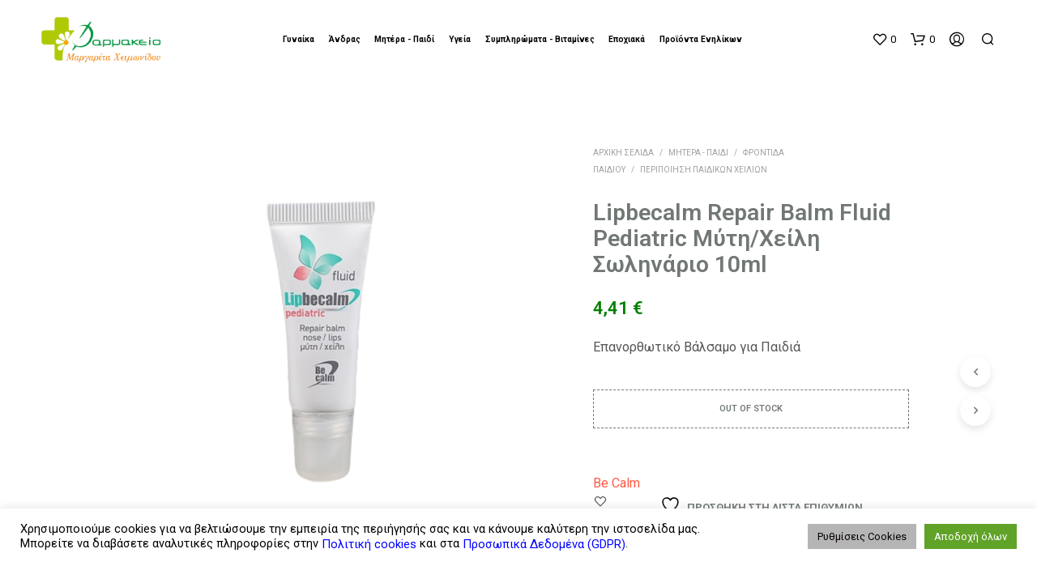

--- FILE ---
content_type: text/html; charset=UTF-8
request_url: https://www.xeimonidou.gr/product/lipbecalm-repair-balm-fluid-pediatric-%CE%BC%CF%8D%CF%84%CE%B7-%CF%87%CE%B5%CE%AF%CE%BB%CE%B7-%CF%83%CF%89%CE%BB%CE%B7%CE%BD%CE%AC%CF%81%CE%B9%CE%BF-10ml/
body_size: 74209
content:
<!DOCTYPE html>

<!--[if IE 9]>
<html class="ie ie9" lang="el">
<![endif]-->

<html lang="el">

<head>
    <meta charset="UTF-8">
    <meta name="viewport" content="width=device-width, initial-scale=1.0">

    <link rel="profile" href="http://gmpg.org/xfn/11">
    <link rel="pingback" href="https://www.xeimonidou.gr/xmlrpc.php">

	
    				<script>document.documentElement.className = document.documentElement.className + ' yes-js js_active js'</script>
			<title>Lipbecalm Repair Balm Fluid Pediatric Μύτη/Χείλη Σωληνάριο 10ml &#8211; Φαρμακείο Χειμωνίδου Μαργαρίτα</title>
<meta name='robots' content='max-image-preview:large' />
	<style>img:is([sizes="auto" i], [sizes^="auto," i]) { contain-intrinsic-size: 3000px 1500px }</style>
	<link rel='dns-prefetch' href='//fonts.googleapis.com' />
<link rel="alternate" type="application/rss+xml" title="Ροή RSS &raquo; Φαρμακείο Χειμωνίδου Μαργαρίτα" href="https://www.xeimonidou.gr/feed/" />
<link rel="alternate" type="application/rss+xml" title="Ροή Σχολίων &raquo; Φαρμακείο Χειμωνίδου Μαργαρίτα" href="https://www.xeimonidou.gr/comments/feed/" />
<link rel="alternate" type="application/rss+xml" title="Ροή Σχολίων Φαρμακείο Χειμωνίδου Μαργαρίτα &raquo; Lipbecalm Repair Balm Fluid Pediatric Μύτη/Χείλη Σωληνάριο 10ml" href="https://www.xeimonidou.gr/product/lipbecalm-repair-balm-fluid-pediatric-%ce%bc%cf%8d%cf%84%ce%b7-%cf%87%ce%b5%ce%af%ce%bb%ce%b7-%cf%83%cf%89%ce%bb%ce%b7%ce%bd%ce%ac%cf%81%ce%b9%ce%bf-10ml/feed/" />
<script type="text/javascript">
/* <![CDATA[ */
window._wpemojiSettings = {"baseUrl":"https:\/\/s.w.org\/images\/core\/emoji\/16.0.1\/72x72\/","ext":".png","svgUrl":"https:\/\/s.w.org\/images\/core\/emoji\/16.0.1\/svg\/","svgExt":".svg","source":{"concatemoji":"https:\/\/www.xeimonidou.gr\/wp-includes\/js\/wp-emoji-release.min.js?ver=6.8.3"}};
/*! This file is auto-generated */
!function(s,n){var o,i,e;function c(e){try{var t={supportTests:e,timestamp:(new Date).valueOf()};sessionStorage.setItem(o,JSON.stringify(t))}catch(e){}}function p(e,t,n){e.clearRect(0,0,e.canvas.width,e.canvas.height),e.fillText(t,0,0);var t=new Uint32Array(e.getImageData(0,0,e.canvas.width,e.canvas.height).data),a=(e.clearRect(0,0,e.canvas.width,e.canvas.height),e.fillText(n,0,0),new Uint32Array(e.getImageData(0,0,e.canvas.width,e.canvas.height).data));return t.every(function(e,t){return e===a[t]})}function u(e,t){e.clearRect(0,0,e.canvas.width,e.canvas.height),e.fillText(t,0,0);for(var n=e.getImageData(16,16,1,1),a=0;a<n.data.length;a++)if(0!==n.data[a])return!1;return!0}function f(e,t,n,a){switch(t){case"flag":return n(e,"\ud83c\udff3\ufe0f\u200d\u26a7\ufe0f","\ud83c\udff3\ufe0f\u200b\u26a7\ufe0f")?!1:!n(e,"\ud83c\udde8\ud83c\uddf6","\ud83c\udde8\u200b\ud83c\uddf6")&&!n(e,"\ud83c\udff4\udb40\udc67\udb40\udc62\udb40\udc65\udb40\udc6e\udb40\udc67\udb40\udc7f","\ud83c\udff4\u200b\udb40\udc67\u200b\udb40\udc62\u200b\udb40\udc65\u200b\udb40\udc6e\u200b\udb40\udc67\u200b\udb40\udc7f");case"emoji":return!a(e,"\ud83e\udedf")}return!1}function g(e,t,n,a){var r="undefined"!=typeof WorkerGlobalScope&&self instanceof WorkerGlobalScope?new OffscreenCanvas(300,150):s.createElement("canvas"),o=r.getContext("2d",{willReadFrequently:!0}),i=(o.textBaseline="top",o.font="600 32px Arial",{});return e.forEach(function(e){i[e]=t(o,e,n,a)}),i}function t(e){var t=s.createElement("script");t.src=e,t.defer=!0,s.head.appendChild(t)}"undefined"!=typeof Promise&&(o="wpEmojiSettingsSupports",i=["flag","emoji"],n.supports={everything:!0,everythingExceptFlag:!0},e=new Promise(function(e){s.addEventListener("DOMContentLoaded",e,{once:!0})}),new Promise(function(t){var n=function(){try{var e=JSON.parse(sessionStorage.getItem(o));if("object"==typeof e&&"number"==typeof e.timestamp&&(new Date).valueOf()<e.timestamp+604800&&"object"==typeof e.supportTests)return e.supportTests}catch(e){}return null}();if(!n){if("undefined"!=typeof Worker&&"undefined"!=typeof OffscreenCanvas&&"undefined"!=typeof URL&&URL.createObjectURL&&"undefined"!=typeof Blob)try{var e="postMessage("+g.toString()+"("+[JSON.stringify(i),f.toString(),p.toString(),u.toString()].join(",")+"));",a=new Blob([e],{type:"text/javascript"}),r=new Worker(URL.createObjectURL(a),{name:"wpTestEmojiSupports"});return void(r.onmessage=function(e){c(n=e.data),r.terminate(),t(n)})}catch(e){}c(n=g(i,f,p,u))}t(n)}).then(function(e){for(var t in e)n.supports[t]=e[t],n.supports.everything=n.supports.everything&&n.supports[t],"flag"!==t&&(n.supports.everythingExceptFlag=n.supports.everythingExceptFlag&&n.supports[t]);n.supports.everythingExceptFlag=n.supports.everythingExceptFlag&&!n.supports.flag,n.DOMReady=!1,n.readyCallback=function(){n.DOMReady=!0}}).then(function(){return e}).then(function(){var e;n.supports.everything||(n.readyCallback(),(e=n.source||{}).concatemoji?t(e.concatemoji):e.wpemoji&&e.twemoji&&(t(e.twemoji),t(e.wpemoji)))}))}((window,document),window._wpemojiSettings);
/* ]]> */
</script>
<style id='wp-emoji-styles-inline-css' type='text/css'>

	img.wp-smiley, img.emoji {
		display: inline !important;
		border: none !important;
		box-shadow: none !important;
		height: 1em !important;
		width: 1em !important;
		margin: 0 0.07em !important;
		vertical-align: -0.1em !important;
		background: none !important;
		padding: 0 !important;
	}
</style>
<link rel='stylesheet' id='wp-block-library-css' href='https://www.xeimonidou.gr/wp-includes/css/dist/block-library/style.min.css?ver=6.8.3' type='text/css' media='all' />
<style id='wp-block-library-theme-inline-css' type='text/css'>
.wp-block-audio :where(figcaption){color:#555;font-size:13px;text-align:center}.is-dark-theme .wp-block-audio :where(figcaption){color:#ffffffa6}.wp-block-audio{margin:0 0 1em}.wp-block-code{border:1px solid #ccc;border-radius:4px;font-family:Menlo,Consolas,monaco,monospace;padding:.8em 1em}.wp-block-embed :where(figcaption){color:#555;font-size:13px;text-align:center}.is-dark-theme .wp-block-embed :where(figcaption){color:#ffffffa6}.wp-block-embed{margin:0 0 1em}.blocks-gallery-caption{color:#555;font-size:13px;text-align:center}.is-dark-theme .blocks-gallery-caption{color:#ffffffa6}:root :where(.wp-block-image figcaption){color:#555;font-size:13px;text-align:center}.is-dark-theme :root :where(.wp-block-image figcaption){color:#ffffffa6}.wp-block-image{margin:0 0 1em}.wp-block-pullquote{border-bottom:4px solid;border-top:4px solid;color:currentColor;margin-bottom:1.75em}.wp-block-pullquote cite,.wp-block-pullquote footer,.wp-block-pullquote__citation{color:currentColor;font-size:.8125em;font-style:normal;text-transform:uppercase}.wp-block-quote{border-left:.25em solid;margin:0 0 1.75em;padding-left:1em}.wp-block-quote cite,.wp-block-quote footer{color:currentColor;font-size:.8125em;font-style:normal;position:relative}.wp-block-quote:where(.has-text-align-right){border-left:none;border-right:.25em solid;padding-left:0;padding-right:1em}.wp-block-quote:where(.has-text-align-center){border:none;padding-left:0}.wp-block-quote.is-large,.wp-block-quote.is-style-large,.wp-block-quote:where(.is-style-plain){border:none}.wp-block-search .wp-block-search__label{font-weight:700}.wp-block-search__button{border:1px solid #ccc;padding:.375em .625em}:where(.wp-block-group.has-background){padding:1.25em 2.375em}.wp-block-separator.has-css-opacity{opacity:.4}.wp-block-separator{border:none;border-bottom:2px solid;margin-left:auto;margin-right:auto}.wp-block-separator.has-alpha-channel-opacity{opacity:1}.wp-block-separator:not(.is-style-wide):not(.is-style-dots){width:100px}.wp-block-separator.has-background:not(.is-style-dots){border-bottom:none;height:1px}.wp-block-separator.has-background:not(.is-style-wide):not(.is-style-dots){height:2px}.wp-block-table{margin:0 0 1em}.wp-block-table td,.wp-block-table th{word-break:normal}.wp-block-table :where(figcaption){color:#555;font-size:13px;text-align:center}.is-dark-theme .wp-block-table :where(figcaption){color:#ffffffa6}.wp-block-video :where(figcaption){color:#555;font-size:13px;text-align:center}.is-dark-theme .wp-block-video :where(figcaption){color:#ffffffa6}.wp-block-video{margin:0 0 1em}:root :where(.wp-block-template-part.has-background){margin-bottom:0;margin-top:0;padding:1.25em 2.375em}
</style>
<style id='classic-theme-styles-inline-css' type='text/css'>
/*! This file is auto-generated */
.wp-block-button__link{color:#fff;background-color:#32373c;border-radius:9999px;box-shadow:none;text-decoration:none;padding:calc(.667em + 2px) calc(1.333em + 2px);font-size:1.125em}.wp-block-file__button{background:#32373c;color:#fff;text-decoration:none}
</style>
<link rel='stylesheet' id='jquery-selectBox-css' href='https://www.xeimonidou.gr/wp-content/plugins/yith-woocommerce-wishlist/assets/css/jquery.selectBox.css?ver=1.2.0' type='text/css' media='all' />
<link rel='stylesheet' id='woocommerce_prettyPhoto_css-css' href='//www.xeimonidou.gr/wp-content/plugins/woocommerce/assets/css/prettyPhoto.css?ver=3.1.6' type='text/css' media='all' />
<link rel='stylesheet' id='yith-wcwl-main-css' href='https://www.xeimonidou.gr/wp-content/plugins/yith-woocommerce-wishlist/assets/css/style.css?ver=4.10.2' type='text/css' media='all' />
<style id='yith-wcwl-main-inline-css' type='text/css'>
 :root { --rounded-corners-radius: 16px; --color-add-to-cart-background: #333333; --color-add-to-cart-text: #FFFFFF; --color-add-to-cart-border: #333333; --color-add-to-cart-background-hover: #4F4F4F; --color-add-to-cart-text-hover: #FFFFFF; --color-add-to-cart-border-hover: #4F4F4F; --add-to-cart-rounded-corners-radius: 16px; --color-button-style-1-background: #333333; --color-button-style-1-text: #FFFFFF; --color-button-style-1-border: #333333; --color-button-style-1-background-hover: #4F4F4F; --color-button-style-1-text-hover: #FFFFFF; --color-button-style-1-border-hover: #4F4F4F; --color-button-style-2-background: #333333; --color-button-style-2-text: #FFFFFF; --color-button-style-2-border: #333333; --color-button-style-2-background-hover: #4F4F4F; --color-button-style-2-text-hover: #FFFFFF; --color-button-style-2-border-hover: #4F4F4F; --color-wishlist-table-background: #FFFFFF; --color-wishlist-table-text: #6d6c6c; --color-wishlist-table-border: #FFFFFF; --color-headers-background: #F4F4F4; --color-share-button-color: #FFFFFF; --color-share-button-color-hover: #FFFFFF; --color-fb-button-background: #39599E; --color-fb-button-background-hover: #595A5A; --color-tw-button-background: #45AFE2; --color-tw-button-background-hover: #595A5A; --color-pr-button-background: #AB2E31; --color-pr-button-background-hover: #595A5A; --color-em-button-background: #FBB102; --color-em-button-background-hover: #595A5A; --color-wa-button-background: #00A901; --color-wa-button-background-hover: #595A5A; --feedback-duration: 3s } 
 :root { --rounded-corners-radius: 16px; --color-add-to-cart-background: #333333; --color-add-to-cart-text: #FFFFFF; --color-add-to-cart-border: #333333; --color-add-to-cart-background-hover: #4F4F4F; --color-add-to-cart-text-hover: #FFFFFF; --color-add-to-cart-border-hover: #4F4F4F; --add-to-cart-rounded-corners-radius: 16px; --color-button-style-1-background: #333333; --color-button-style-1-text: #FFFFFF; --color-button-style-1-border: #333333; --color-button-style-1-background-hover: #4F4F4F; --color-button-style-1-text-hover: #FFFFFF; --color-button-style-1-border-hover: #4F4F4F; --color-button-style-2-background: #333333; --color-button-style-2-text: #FFFFFF; --color-button-style-2-border: #333333; --color-button-style-2-background-hover: #4F4F4F; --color-button-style-2-text-hover: #FFFFFF; --color-button-style-2-border-hover: #4F4F4F; --color-wishlist-table-background: #FFFFFF; --color-wishlist-table-text: #6d6c6c; --color-wishlist-table-border: #FFFFFF; --color-headers-background: #F4F4F4; --color-share-button-color: #FFFFFF; --color-share-button-color-hover: #FFFFFF; --color-fb-button-background: #39599E; --color-fb-button-background-hover: #595A5A; --color-tw-button-background: #45AFE2; --color-tw-button-background-hover: #595A5A; --color-pr-button-background: #AB2E31; --color-pr-button-background-hover: #595A5A; --color-em-button-background: #FBB102; --color-em-button-background-hover: #595A5A; --color-wa-button-background: #00A901; --color-wa-button-background-hover: #595A5A; --feedback-duration: 3s } 
</style>
<style id='global-styles-inline-css' type='text/css'>
:root{--wp--preset--aspect-ratio--square: 1;--wp--preset--aspect-ratio--4-3: 4/3;--wp--preset--aspect-ratio--3-4: 3/4;--wp--preset--aspect-ratio--3-2: 3/2;--wp--preset--aspect-ratio--2-3: 2/3;--wp--preset--aspect-ratio--16-9: 16/9;--wp--preset--aspect-ratio--9-16: 9/16;--wp--preset--color--black: #000000;--wp--preset--color--cyan-bluish-gray: #abb8c3;--wp--preset--color--white: #ffffff;--wp--preset--color--pale-pink: #f78da7;--wp--preset--color--vivid-red: #cf2e2e;--wp--preset--color--luminous-vivid-orange: #ff6900;--wp--preset--color--luminous-vivid-amber: #fcb900;--wp--preset--color--light-green-cyan: #7bdcb5;--wp--preset--color--vivid-green-cyan: #00d084;--wp--preset--color--pale-cyan-blue: #8ed1fc;--wp--preset--color--vivid-cyan-blue: #0693e3;--wp--preset--color--vivid-purple: #9b51e0;--wp--preset--gradient--vivid-cyan-blue-to-vivid-purple: linear-gradient(135deg,rgba(6,147,227,1) 0%,rgb(155,81,224) 100%);--wp--preset--gradient--light-green-cyan-to-vivid-green-cyan: linear-gradient(135deg,rgb(122,220,180) 0%,rgb(0,208,130) 100%);--wp--preset--gradient--luminous-vivid-amber-to-luminous-vivid-orange: linear-gradient(135deg,rgba(252,185,0,1) 0%,rgba(255,105,0,1) 100%);--wp--preset--gradient--luminous-vivid-orange-to-vivid-red: linear-gradient(135deg,rgba(255,105,0,1) 0%,rgb(207,46,46) 100%);--wp--preset--gradient--very-light-gray-to-cyan-bluish-gray: linear-gradient(135deg,rgb(238,238,238) 0%,rgb(169,184,195) 100%);--wp--preset--gradient--cool-to-warm-spectrum: linear-gradient(135deg,rgb(74,234,220) 0%,rgb(151,120,209) 20%,rgb(207,42,186) 40%,rgb(238,44,130) 60%,rgb(251,105,98) 80%,rgb(254,248,76) 100%);--wp--preset--gradient--blush-light-purple: linear-gradient(135deg,rgb(255,206,236) 0%,rgb(152,150,240) 100%);--wp--preset--gradient--blush-bordeaux: linear-gradient(135deg,rgb(254,205,165) 0%,rgb(254,45,45) 50%,rgb(107,0,62) 100%);--wp--preset--gradient--luminous-dusk: linear-gradient(135deg,rgb(255,203,112) 0%,rgb(199,81,192) 50%,rgb(65,88,208) 100%);--wp--preset--gradient--pale-ocean: linear-gradient(135deg,rgb(255,245,203) 0%,rgb(182,227,212) 50%,rgb(51,167,181) 100%);--wp--preset--gradient--electric-grass: linear-gradient(135deg,rgb(202,248,128) 0%,rgb(113,206,126) 100%);--wp--preset--gradient--midnight: linear-gradient(135deg,rgb(2,3,129) 0%,rgb(40,116,252) 100%);--wp--preset--font-size--small: 13px;--wp--preset--font-size--medium: 20px;--wp--preset--font-size--large: 36px;--wp--preset--font-size--x-large: 42px;--wp--preset--spacing--20: 0.44rem;--wp--preset--spacing--30: 0.67rem;--wp--preset--spacing--40: 1rem;--wp--preset--spacing--50: 1.5rem;--wp--preset--spacing--60: 2.25rem;--wp--preset--spacing--70: 3.38rem;--wp--preset--spacing--80: 5.06rem;--wp--preset--shadow--natural: 6px 6px 9px rgba(0, 0, 0, 0.2);--wp--preset--shadow--deep: 12px 12px 50px rgba(0, 0, 0, 0.4);--wp--preset--shadow--sharp: 6px 6px 0px rgba(0, 0, 0, 0.2);--wp--preset--shadow--outlined: 6px 6px 0px -3px rgba(255, 255, 255, 1), 6px 6px rgba(0, 0, 0, 1);--wp--preset--shadow--crisp: 6px 6px 0px rgba(0, 0, 0, 1);}:where(.is-layout-flex){gap: 0.5em;}:where(.is-layout-grid){gap: 0.5em;}body .is-layout-flex{display: flex;}.is-layout-flex{flex-wrap: wrap;align-items: center;}.is-layout-flex > :is(*, div){margin: 0;}body .is-layout-grid{display: grid;}.is-layout-grid > :is(*, div){margin: 0;}:where(.wp-block-columns.is-layout-flex){gap: 2em;}:where(.wp-block-columns.is-layout-grid){gap: 2em;}:where(.wp-block-post-template.is-layout-flex){gap: 1.25em;}:where(.wp-block-post-template.is-layout-grid){gap: 1.25em;}.has-black-color{color: var(--wp--preset--color--black) !important;}.has-cyan-bluish-gray-color{color: var(--wp--preset--color--cyan-bluish-gray) !important;}.has-white-color{color: var(--wp--preset--color--white) !important;}.has-pale-pink-color{color: var(--wp--preset--color--pale-pink) !important;}.has-vivid-red-color{color: var(--wp--preset--color--vivid-red) !important;}.has-luminous-vivid-orange-color{color: var(--wp--preset--color--luminous-vivid-orange) !important;}.has-luminous-vivid-amber-color{color: var(--wp--preset--color--luminous-vivid-amber) !important;}.has-light-green-cyan-color{color: var(--wp--preset--color--light-green-cyan) !important;}.has-vivid-green-cyan-color{color: var(--wp--preset--color--vivid-green-cyan) !important;}.has-pale-cyan-blue-color{color: var(--wp--preset--color--pale-cyan-blue) !important;}.has-vivid-cyan-blue-color{color: var(--wp--preset--color--vivid-cyan-blue) !important;}.has-vivid-purple-color{color: var(--wp--preset--color--vivid-purple) !important;}.has-black-background-color{background-color: var(--wp--preset--color--black) !important;}.has-cyan-bluish-gray-background-color{background-color: var(--wp--preset--color--cyan-bluish-gray) !important;}.has-white-background-color{background-color: var(--wp--preset--color--white) !important;}.has-pale-pink-background-color{background-color: var(--wp--preset--color--pale-pink) !important;}.has-vivid-red-background-color{background-color: var(--wp--preset--color--vivid-red) !important;}.has-luminous-vivid-orange-background-color{background-color: var(--wp--preset--color--luminous-vivid-orange) !important;}.has-luminous-vivid-amber-background-color{background-color: var(--wp--preset--color--luminous-vivid-amber) !important;}.has-light-green-cyan-background-color{background-color: var(--wp--preset--color--light-green-cyan) !important;}.has-vivid-green-cyan-background-color{background-color: var(--wp--preset--color--vivid-green-cyan) !important;}.has-pale-cyan-blue-background-color{background-color: var(--wp--preset--color--pale-cyan-blue) !important;}.has-vivid-cyan-blue-background-color{background-color: var(--wp--preset--color--vivid-cyan-blue) !important;}.has-vivid-purple-background-color{background-color: var(--wp--preset--color--vivid-purple) !important;}.has-black-border-color{border-color: var(--wp--preset--color--black) !important;}.has-cyan-bluish-gray-border-color{border-color: var(--wp--preset--color--cyan-bluish-gray) !important;}.has-white-border-color{border-color: var(--wp--preset--color--white) !important;}.has-pale-pink-border-color{border-color: var(--wp--preset--color--pale-pink) !important;}.has-vivid-red-border-color{border-color: var(--wp--preset--color--vivid-red) !important;}.has-luminous-vivid-orange-border-color{border-color: var(--wp--preset--color--luminous-vivid-orange) !important;}.has-luminous-vivid-amber-border-color{border-color: var(--wp--preset--color--luminous-vivid-amber) !important;}.has-light-green-cyan-border-color{border-color: var(--wp--preset--color--light-green-cyan) !important;}.has-vivid-green-cyan-border-color{border-color: var(--wp--preset--color--vivid-green-cyan) !important;}.has-pale-cyan-blue-border-color{border-color: var(--wp--preset--color--pale-cyan-blue) !important;}.has-vivid-cyan-blue-border-color{border-color: var(--wp--preset--color--vivid-cyan-blue) !important;}.has-vivid-purple-border-color{border-color: var(--wp--preset--color--vivid-purple) !important;}.has-vivid-cyan-blue-to-vivid-purple-gradient-background{background: var(--wp--preset--gradient--vivid-cyan-blue-to-vivid-purple) !important;}.has-light-green-cyan-to-vivid-green-cyan-gradient-background{background: var(--wp--preset--gradient--light-green-cyan-to-vivid-green-cyan) !important;}.has-luminous-vivid-amber-to-luminous-vivid-orange-gradient-background{background: var(--wp--preset--gradient--luminous-vivid-amber-to-luminous-vivid-orange) !important;}.has-luminous-vivid-orange-to-vivid-red-gradient-background{background: var(--wp--preset--gradient--luminous-vivid-orange-to-vivid-red) !important;}.has-very-light-gray-to-cyan-bluish-gray-gradient-background{background: var(--wp--preset--gradient--very-light-gray-to-cyan-bluish-gray) !important;}.has-cool-to-warm-spectrum-gradient-background{background: var(--wp--preset--gradient--cool-to-warm-spectrum) !important;}.has-blush-light-purple-gradient-background{background: var(--wp--preset--gradient--blush-light-purple) !important;}.has-blush-bordeaux-gradient-background{background: var(--wp--preset--gradient--blush-bordeaux) !important;}.has-luminous-dusk-gradient-background{background: var(--wp--preset--gradient--luminous-dusk) !important;}.has-pale-ocean-gradient-background{background: var(--wp--preset--gradient--pale-ocean) !important;}.has-electric-grass-gradient-background{background: var(--wp--preset--gradient--electric-grass) !important;}.has-midnight-gradient-background{background: var(--wp--preset--gradient--midnight) !important;}.has-small-font-size{font-size: var(--wp--preset--font-size--small) !important;}.has-medium-font-size{font-size: var(--wp--preset--font-size--medium) !important;}.has-large-font-size{font-size: var(--wp--preset--font-size--large) !important;}.has-x-large-font-size{font-size: var(--wp--preset--font-size--x-large) !important;}
:where(.wp-block-post-template.is-layout-flex){gap: 1.25em;}:where(.wp-block-post-template.is-layout-grid){gap: 1.25em;}
:where(.wp-block-columns.is-layout-flex){gap: 2em;}:where(.wp-block-columns.is-layout-grid){gap: 2em;}
:root :where(.wp-block-pullquote){font-size: 1.5em;line-height: 1.6;}
</style>
<link rel='stylesheet' id='contact-form-7-css' href='https://www.xeimonidou.gr/wp-content/plugins/contact-form-7/includes/css/styles.css?ver=6.1.3' type='text/css' media='all' />
<link rel='stylesheet' id='cookie-law-info-css' href='https://www.xeimonidou.gr/wp-content/plugins/cookie-law-info/legacy/public/css/cookie-law-info-public.css?ver=3.3.6' type='text/css' media='all' />
<link rel='stylesheet' id='cookie-law-info-gdpr-css' href='https://www.xeimonidou.gr/wp-content/plugins/cookie-law-info/legacy/public/css/cookie-law-info-gdpr.css?ver=3.3.6' type='text/css' media='all' />
<link rel='stylesheet' id='woocommerce-layout-css' href='https://www.xeimonidou.gr/wp-content/plugins/woocommerce/assets/css/woocommerce-layout.css?ver=10.3.5' type='text/css' media='all' />
<link rel='stylesheet' id='woocommerce-smallscreen-css' href='https://www.xeimonidou.gr/wp-content/plugins/woocommerce/assets/css/woocommerce-smallscreen.css?ver=10.3.5' type='text/css' media='only screen and (max-width: 767px)' />
<link rel='stylesheet' id='woocommerce-general-css' href='https://www.xeimonidou.gr/wp-content/plugins/woocommerce/assets/css/woocommerce.css?ver=10.3.5' type='text/css' media='all' />
<style id='woocommerce-inline-inline-css' type='text/css'>
.woocommerce form .form-row .required { visibility: visible; }
</style>
<link rel='stylesheet' id='aws-style-css' href='https://www.xeimonidou.gr/wp-content/plugins/advanced-woo-search/assets/css/common.min.css?ver=3.48' type='text/css' media='all' />
<link rel='stylesheet' id='megamenu-css' href='https://www.xeimonidou.gr/wp-content/uploads/maxmegamenu/style.css?ver=ac068e' type='text/css' media='all' />
<link rel='stylesheet' id='dashicons-css' href='https://www.xeimonidou.gr/wp-includes/css/dashicons.min.css?ver=6.8.3' type='text/css' media='all' />
<style id='dashicons-inline-css' type='text/css'>
[data-font="Dashicons"]:before {font-family: 'Dashicons' !important;content: attr(data-icon) !important;speak: none !important;font-weight: normal !important;font-variant: normal !important;text-transform: none !important;line-height: 1 !important;font-style: normal !important;-webkit-font-smoothing: antialiased !important;-moz-osx-font-smoothing: grayscale !important;}
</style>
<link rel='stylesheet' id='megamenu-genericons-css' href='https://www.xeimonidou.gr/wp-content/plugins/megamenu-pro/icons/genericons/genericons/genericons.css?ver=2.2.7' type='text/css' media='all' />
<link rel='stylesheet' id='megamenu-fontawesome-css' href='https://www.xeimonidou.gr/wp-content/plugins/megamenu-pro/icons/fontawesome/css/font-awesome.min.css?ver=2.2.7' type='text/css' media='all' />
<link rel='stylesheet' id='megamenu-fontawesome5-css' href='https://www.xeimonidou.gr/wp-content/plugins/megamenu-pro/icons/fontawesome5/css/all.min.css?ver=2.2.7' type='text/css' media='all' />
<link rel='stylesheet' id='brands-styles-css' href='https://www.xeimonidou.gr/wp-content/plugins/woocommerce/assets/css/brands.css?ver=10.3.5' type='text/css' media='all' />
<link rel='stylesheet' id='animate-css' href='https://www.xeimonidou.gr/wp-content/themes/shopkeeper/css/vendor/animate.css?ver=1.0.0' type='text/css' media='all' />
<link rel='stylesheet' id='fresco-css' href='https://www.xeimonidou.gr/wp-content/themes/shopkeeper/css/vendor/fresco/fresco.css?ver=2.3.0' type='text/css' media='all' />
<link rel='stylesheet' id='shopkeeper-mixed-plugins-styles-css' href='https://www.xeimonidou.gr/wp-content/themes/shopkeeper/css/plugins/misc.css?ver=2.9.991' type='text/css' media='all' />
<link rel='stylesheet' id='shopkeeper-wishlist-styles-css' href='https://www.xeimonidou.gr/wp-content/themes/shopkeeper/css/plugins/wishlist.css?ver=2.9.991' type='text/css' media='all' />
<link rel='stylesheet' id='shopkeeper-wc-cart-css' href='https://www.xeimonidou.gr/wp-content/themes/shopkeeper/css/public/wc-cart.css?ver=2.9.991' type='text/css' media='all' />
<link rel='stylesheet' id='shopkeeper-product-card-animation-css' href='https://www.xeimonidou.gr/wp-content/themes/shopkeeper/css/public/misc-product-card-animation.css?ver=2.9.991' type='text/css' media='all' />
<link rel='stylesheet' id='shopkeeper-wc-product-layout-default-css' href='https://www.xeimonidou.gr/wp-content/themes/shopkeeper/css/public/wc-product-layout-default.css?ver=2.9.991' type='text/css' media='all' />
<link rel='stylesheet' id='shopkeeper-wc-product-mobile-css' href='https://www.xeimonidou.gr/wp-content/themes/shopkeeper/css/public/wc-product-mobile.css?ver=2.9.991' type='text/css' media='all' />
<link rel='stylesheet' id='sk-social-media-styles-css' href='https://www.xeimonidou.gr/wp-content/plugins/shopkeeper-extender/includes/social-media/assets/css/social-media.min.css?ver=6.8.3' type='text/css' media='all' />
<link rel='stylesheet' id='sk-social-sharing-styles-css' href='https://www.xeimonidou.gr/wp-content/plugins/shopkeeper-extender/includes/social-sharing/assets/css/social-sharing.min.css?ver=6.8.3' type='text/css' media='all' />
<link rel='stylesheet' id='pwb-styles-frontend-css' href='https://www.xeimonidou.gr/wp-content/plugins/perfect-woocommerce-brands/build/frontend/css/style.css?ver=3.6.4' type='text/css' media='all' />
<link rel='stylesheet' id='getbowtied-custom-notifications-styles-css' href='https://www.xeimonidou.gr/wp-content/themes/shopkeeper/inc/notifications/custom/assets/css/style.min.css?ver=2.9.991' type='text/css' media='all' />
<link rel='stylesheet' id='shopkeeper-google-main-font-css' href='//fonts.googleapis.com/css?display=swap&#038;family=Roboto%3A400%2C500%2C600%2C700%2C400italic%2C700italic&#038;ver=2.9.991' type='text/css' media='all' />
<link rel='stylesheet' id='shopkeeper-google-body-font-css' href='//fonts.googleapis.com/css?display=swap&#038;family=Roboto%3A400%2C500%2C600%2C700%2C400italic%2C700italic&#038;ver=2.9.991' type='text/css' media='all' />
<link rel='stylesheet' id='shopkeeper-icon-font-css' href='https://www.xeimonidou.gr/wp-content/themes/shopkeeper/inc/fonts/shopkeeper-icon-font/style.css?ver=2.9.991' type='text/css' media='all' />
<link rel='stylesheet' id='shopkeeper-styles-css' href='https://www.xeimonidou.gr/wp-content/themes/shopkeeper/css/styles.css?ver=2.9.991' type='text/css' media='all' />
<style id='shopkeeper-styles-inline-css' type='text/css'>
 .st-content, .categories_grid .category_name, .cd-top, .product_socials_wrapper .product_socials_wrapper_inner a, .product_navigation #nav-below .product-nav-next a, .product_navigation #nav-below .product-nav-previous a{background-color:#FFFFFF}.categories_grid .category_item:hover .category_name{color:#FFFFFF}h1, h2, h3, h4, h5, h6, .comments-title, .comment-author, #reply-title, .site-footer .widget-title, .accordion_title, .ui-tabs-anchor, .products .button, .site-title a, .post_meta_archive a, .post_meta a, .post_tags a, #nav-below a, .list_categories a, .list_shop_categories a, .main-navigation > ul > li > a, .main-navigation .mega-menu > ul > li > a, .more-link, .top-page-excerpt, .select2-search input, .product_after_shop_loop_buttons a, .woocommerce .products-grid a.button, .page-numbers, input.qty, .button, button, .button_text, input[type="button"], input[type="reset"], input[type="submit"], button[type="submit"], .woocommerce a.button, .woocommerce-page a.button, .woocommerce button.button, .woocommerce-page button.button, .woocommerce input.button, .woocommerce-page input.button, .woocommerce #respond input#submit, .woocommerce-page #respond input#submit, .woocommerce #content input.button, .woocommerce-page #content input.button, .woocommerce a.button.alt, .woocommerce button.button.alt, .woocommerce input.button.alt, .woocommerce #respond input#submit.alt, .woocommerce #content input.button.alt, .woocommerce-page a.button.alt, .woocommerce-page button.button.alt, .woocommerce-page input.button.alt, .woocommerce-page #respond input#submit.alt, .woocommerce-page #content input.button.alt, .yith-wcwl-wishlistexistsbrowse.show a, .share-product-text, .tabs > li > a, label, .shopkeeper_new_product, .comment-respond label, .product_meta_title, .woocommerce table.shop_table th, .woocommerce-page table.shop_table th, #map_button, .woocommerce .cart-collaterals .cart_totals tr.order-total td strong, .woocommerce-page .cart-collaterals .cart_totals tr.order-total td strong, .cart-wishlist-empty, .wishlist-empty, .cart-empty, .return-to-shop .wc-backward, .order-number a, .post-edit-link, .from_the_blog_title, .icon_box_read_more, .vc_pie_chart_value, .shortcode_banner_simple_bullet, .shortcode_banner_simple_height_bullet, .product-category .woocommerce-loop-category__title, .categories_grid .category_name, .woocommerce span.onsale, .woocommerce-page span.onsale, .out_of_stock_badge_single, .out_of_stock_badge_loop, .page-numbers, .post-nav-links span, .post-nav-links a, .add_to_wishlist, .yith-wcwl-wishlistaddedbrowse, .yith-wcwl-wishlistexistsbrowse, .filters-group, .product-name, .product-quantity, .product-total, .download-product a, .woocommerce-order-details table tfoot th, .woocommerce-order-details table tfoot td, .woocommerce .woocommerce-order-downloads table tbody td:before, .woocommerce table.woocommerce-MyAccount-orders td:before, .widget h3, .widget .total .amount, .wishlist-in-stock, .wishlist-out-of-stock, .comment-reply-link, .comment-edit-link, .widget_calendar table thead tr th, .page-type, .mobile-navigation a, table thead tr th, .portfolio_single_list_cat, .portfolio-categories, .shipping-calculator-button, .vc_btn, .vc_btn2, .vc_btn3, .account-tab-item .account-tab-link, .account-tab-list .sep, ul.order_details li, ul.order_details.bacs_details li, .widget_calendar caption, .widget_recent_comments li a, .edit-account legend, .widget_shopping_cart li.empty, .cart-collaterals .cart_totals .shop_table .order-total .woocommerce-Price-amount, .woocommerce table.cart .cart_item td a, .woocommerce #content table.cart .cart_item td a, .woocommerce-page table.cart .cart_item td a, .woocommerce-page #content table.cart .cart_item td a, .woocommerce table.cart .cart_item td span, .woocommerce #content table.cart .cart_item td span, .woocommerce-page table.cart .cart_item td span, .woocommerce-page #content table.cart .cart_item td span, .woocommerce-MyAccount-navigation ul li, .woocommerce-info.wc_points_rewards_earn_points, .woocommerce-info, .woocommerce-error, .woocommerce-message, .woocommerce .cart-collaterals .cart_totals .cart-subtotal th, .woocommerce-page .cart-collaterals .cart_totals .cart-subtotal th, .woocommerce .cart-collaterals .cart_totals tr.shipping th, .woocommerce-page .cart-collaterals .cart_totals tr.shipping th, .woocommerce .cart-collaterals .cart_totals tr.order-total th, .woocommerce-page .cart-collaterals .cart_totals tr.order-total th, .woocommerce .cart-collaterals .cart_totals h2, .woocommerce .cart-collaterals .cross-sells h2, .woocommerce-cart #content table.cart td.actions .coupon #coupon_code, form.checkout_coupon #coupon_code, .woocommerce-checkout .woocommerce-info, .shopkeeper_checkout_coupon, .shopkeeper_checkout_login, .minicart-message, .woocommerce .woocommerce-checkout-review-order table.shop_table tfoot td, .woocommerce .woocommerce-checkout-review-order table.shop_table tfoot th, .woocommerce-page .woocommerce-checkout-review-order table.shop_table tfoot td, .woocommerce-page .woocommerce-checkout-review-order table.shop_table tfoot th, .no-products-info p, .getbowtied_blog_ajax_load_button a, .getbowtied_ajax_load_button a, .index-layout-2 ul.blog-posts .blog-post article .post-categories li a, .index-layout-3 .blog-posts_container ul.blog-posts .blog-post article .post-categories li a, .index-layout-2 ul.blog-posts .blog-post .post_content_wrapper .post_content .read_more, .index-layout-3 .blog-posts_container ul.blog-posts .blog-post article .post_content_wrapper .post_content .read_more, .woocommerce .woocommerce-breadcrumb, .woocommerce-page .woocommerce-breadcrumb, .woocommerce .woocommerce-breadcrumb a, .woocommerce-page .woocommerce-breadcrumb a, .product_meta, .product_meta span, .product_meta a, .product_layout_classic div.product span.price, .product_layout_classic div.product p.price, .product_layout_cascade div.product span.price, .product_layout_cascade div.product p.price, .product_layout_2 div.product span.price, .product_layout_2 div.product p.price, .product_layout_scattered div.product span.price, .product_layout_scattered div.product p.price, .product_layout_4 div.product span.price, .product_layout_4 div.product p.price, .related-products-title, .product_socials_wrapper .share-product-text, #button_offcanvas_sidebar_left .filters-text, .woocommerce-ordering select.orderby, .fr-position-text, .woocommerce-checkout-review-order .woocommerce-checkout-review-order-table tr td, .catalog-ordering .select2-container.orderby a, .catalog-ordering .select2-container span, .widget_product_categories ul li .count, .widget_layered_nav ul li .count, .woocommerce-mini-cart__empty-message, .woocommerce-ordering select.orderby, .woocommerce .cart-collaterals .cart_totals table.shop_table_responsive tr td::before, .woocommerce-page .cart-collaterals .cart_totals table.shop_table_responsive tr td::before, .login-register-container .lost-pass-link, .woocommerce-cart .cart-collaterals .cart_totals table td .amount, .wpb_wrapper .add_to_cart_inline .woocommerce-Price-amount.amount, .woocommerce-page .cart-collaterals .cart_totals tr.shipping td, .woocommerce-page .cart-collaterals .cart_totals tr.shipping td, .woocommerce .cart-collaterals .cart_totals tr.cart-discount th, .woocommerce-page .cart-collaterals .cart_totals tr.cart-discount th, .woocommerce-thankyou-order-received, .woocommerce-order-received .woocommerce table.shop_table tfoot th, .woocommerce-order-received .woocommerce-page table.shop_table tfoot th, .woocommerce-view-order .woocommerce table.shop_table tfoot th, .woocommerce-view-order .woocommerce-page table.shop_table tfoot th, .woocommerce-order-received .woocommerce table.shop_table tfoot td, .woocommerce-order-received .woocommerce-page table.shop_table tfoot td, .woocommerce-view-order .woocommerce table.shop_table tfoot td, .woocommerce-view-order .woocommerce-page table.shop_table tfoot td, .language-and-currency #top_bar_language_list > ul > li, .language-and-currency .wcml_currency_switcher > ul > li.wcml-cs-active-currency, .language-and-currency-offcanvas #top_bar_language_list > ul > li, .language-and-currency-offcanvas .wcml_currency_switcher > ul > li.wcml-cs-active-currency, .woocommerce-order-pay .woocommerce .woocommerce-form-login p.lost_password a, .woocommerce-MyAccount-content .woocommerce-orders-table__cell-order-number a, .woocommerce form.login .lost_password, .comment-reply-title, .product_content_wrapper .product_infos .out_of_stock_wrapper .out_of_stock_badge_single, .product_content_wrapper .product_infos .woocommerce-variation-availability p.stock.out-of-stock, .site-search .widget_product_search .search-field, .site-search .widget_search .search-field, .site-search .search-form .search-field, .site-search .search-text, .site-search .search-no-suggestions, .latest_posts_grid_wrapper .latest_posts_grid_title, p.has-drop-cap:not(:focus):first-letter, .paypal-button-tagline .paypal-button-text, .tinvwl_add_to_wishlist_button, .product-addon-totals, body.gbt_custom_notif .page-notifications .gbt-custom-notification-message, body.gbt_custom_notif .page-notifications .gbt-custom-notification-message *, body.gbt_custom_notif .page-notifications .product_notification_text, body.gbt_custom_notif .page-notifications .product_notification_text *, body.gbt_classic_notif .woocommerce-error a, body.gbt_classic_notif .woocommerce-info a, body.gbt_classic_notif .woocommerce-message a, body.gbt_classic_notif .woocommerce-notice a, .shop_table.cart .product-price .amount, p.has-drop-cap:first-letter, .woocommerce-result-count, .widget_price_filter .price_slider_amount, .woocommerce ul.products li.product .price, .product_content_wrapper .product_infos table.variations td.label, .woocommerce div.product form.cart .reset_variations, #powerTip, div.wcva_shop_textblock, .wcva_filter_textblock, .wcva_single_textblock, .added_to_cart, .upper a, .wp-block-woocommerce-active-filters ul.wc-block-active-filters-list li *, .wp-block-woocommerce-active-filters .wc-block-active-filters__clear-all, .product_navigation #nav-below span, .order-info mark, .top-headers-wrapper .site-header .site-header-wrapper .site-title, .mobile-navigation > ul > li > ul > li.menu-item-has-children > a, .mobile-navigation > ul > li > ul li.upper > a{font-family:"Roboto", -apple-system, BlinkMacSystemFont, Arial, Helvetica, 'Helvetica Neue', Verdana, sans-serif}body, p, .site-navigation-top-bar, .site-title, .widget_product_search #searchsubmit, .widget_search #searchsubmit, .widget_product_search .search-submit, .widget_search .search-submit, #site-menu, .copyright_text, blockquote cite, table thead th, .recently_viewed_in_single h2, .woocommerce .cart-collaterals .cart_totals table th, .woocommerce-page .cart-collaterals .cart_totals table th, .woocommerce .cart-collaterals .shipping_calculator h2, .woocommerce-page .cart-collaterals .shipping_calculator h2, .woocommerce table.woocommerce-checkout-review-order-table tfoot th, .woocommerce-page table.woocommerce-checkout-review-order-table tfoot th, .qty, .shortcode_banner_simple_inside h4, .shortcode_banner_simple_height h4, .fr-caption, .post_meta_archive, .post_meta, .yith-wcwl-wishlistaddedbrowse .feedback, .yith-wcwl-wishlistexistsbrowse .feedback, .product-name span, .widget_calendar table tbody a, .fr-touch-caption-wrapper, .woocommerce .checkout_login p.form-row label[for="rememberme"], .wpb_widgetised_column aside ul li span.count, .woocommerce td.product-name dl.variation dt, .woocommerce td.product-name dl.variation dd, .woocommerce td.product-name dl.variation dt p, .woocommerce td.product-name dl.variation dd p, .woocommerce-page td.product-name dl.variation dt, .woocommerce-page td.product-name dl.variation dd p, .woocommerce-page td.product-name dl.variation dt p, .woocommerce .select2-container, .check_label, .woocommerce-page #payment .terms label, ul.order_details li strong, .widget_recent_comments li, .widget_shopping_cart p.total, .widget_shopping_cart p.total .amount, .mobile-navigation li ul li a, .woocommerce #payment div.payment_box p, .woocommerce-page #payment div.payment_box p, .woocommerce table.cart .cart_item td:before, .woocommerce #content table.cart .cart_item td:before, .woocommerce-page table.cart .cart_item td:before, .woocommerce-page #content table.cart .cart_item td:before, .language-and-currency #top_bar_language_list > ul > li > ul > li > a, .language-and-currency .wcml_currency_switcher > ul > li.wcml-cs-active-currency > ul.wcml-cs-submenu li a, .language-and-currency #top_bar_language_list > ul > li.menu-item-first > ul.sub-menu li.sub-menu-item span.icl_lang_sel_current, .language-and-currency-offcanvas #top_bar_language_list > ul > li > ul > li > a, .language-and-currency-offcanvas .wcml_currency_switcher > ul > li.wcml-cs-active-currency > ul.wcml-cs-submenu li a, .language-and-currency-offcanvas #top_bar_language_list > ul > li.menu-item-first > ul.sub-menu li.sub-menu-item span.icl_lang_sel_current, .woocommerce-order-pay .woocommerce .woocommerce-info, .select2-results__option, body.gbt_classic_notif .woocommerce-error, body.gbt_classic_notif .woocommerce-info, body.gbt_classic_notif .woocommerce-message, body.gbt_classic_notif .woocommerce-notice, .gbt_18_sk_editor_banner_subtitle, .gbt_18_sk_editor_slide_description_input, .woocommerce td.product-name .wc-item-meta li, .woocommerce ul.products li.product .woocommerce-loop-product__title, .product_content_wrapper .product_infos span.belowtext, .wc-block-grid__product-title, .wp-block-woocommerce-attribute-filter ul.wc-block-checkbox-list li label, .wp-block-woocommerce-active-filters ul.wc-block-active-filters-list li .wc-block-active-filters-list-item__name{font-family:"Roboto", -apple-system, BlinkMacSystemFont, Arial, Helvetica, 'Helvetica Neue', Verdana, sans-serif}h1, .woocommerce h1, .woocommerce-page h1{font-size:30.797px}h2, .woocommerce h2, .woocommerce-page h2{font-size:23.101px}h3, .woocommerce h3, .woocommerce-page h3{font-size:17.329px}h4, .woocommerce h4, .woocommerce-page h4{font-size:13px}h5, .woocommerce h5, .woocommerce-page h5{font-size:9.75px}.woocommerce-account .account-tab-list .account-tab-item .account-tab-link{font-size:37.904px}.page-title.blog-listing, .woocommerce .page-title, .page-title, .single .entry-title, .woocommerce-cart .page-title, .woocommerce-checkout .page-title, .woocommerce-account .page-title{font-size:41.041px}p.has-drop-cap:first-letter{font-size:41.041px !important}.entry-title-archive, .wp-block-latest-posts li > a{font-size:21.328px}.woocommerce #content div.product .product_title, .woocommerce div.product .product_title, .woocommerce-page #content div.product .product_title, .woocommerce-page div.product .product_title{font-size:23.101px}h2.woocommerce-order-details__title, h2.woocommerce-column__title, h2.woocommerce-order-downloads__title{font-size:17.329px}.woocommerce-checkout .content-area h3, .woocommerce-edit-address h3, .woocommerce-edit-account legend{font-size:13px}@media only screen and (max-width:768px){.woocommerce-account .account-tab-list .account-tab-item .account-tab-link{font-size:30.797px}}@media only screen and (min-width:768px){h1, .woocommerce h1, .woocommerce-page h1{font-size:37.904px}h2, .woocommerce h2, .woocommerce-page h2{font-size:28.432px}h3, .woocommerce h3, .woocommerce-page h3{font-size:21.328px}h4, .woocommerce h4, .woocommerce-page h4{font-size:16px}h5, .woocommerce h5, .woocommerce-page h5{font-size:12px}.page-title.blog-listing, .woocommerce .page-title, .page-title, .single .entry-title, .woocommerce-cart .page-title, .woocommerce-checkout .page-title, .woocommerce-account .page-title{font-size:50.512px}p.has-drop-cap:first-letter{font-size:50.512px !important}.entry-title-archive, .wp-block-latest-posts li > a{font-size:21.328px}.woocommerce-checkout .content-area h3, h2.woocommerce-order-details__title, h2.woocommerce-column__title, h2.woocommerce-order-downloads__title, .woocommerce-edit-address h3, .woocommerce-edit-account legend, .woocommerce-order-received h2, .fr-position-text{font-size:16px}}@media only screen and (min-width:1024px){.woocommerce #content div.product .product_title, .woocommerce div.product .product_title, .woocommerce-page #content div.product .product_title, .woocommerce-page div.product .product_title{font-size:28.432px}}@media only screen and (max-width:1023px){.woocommerce #content div.product .product_title, .woocommerce div.product .product_title, .woocommerce-page #content div.product .product_title, .woocommerce-page div.product .product_title{font-size:23.101px}}@media only screen and (min-width:1024px){p, .woocommerce table.shop_attributes th, .woocommerce-page table.shop_attributes th, .woocommerce table.shop_attributes td, .woocommerce-page table.shop_attributes td, .woocommerce-review-link, .blog-isotope .entry-content-archive, .blog-isotope .entry-content-archive *, body.gbt_classic_notif .woocommerce-message, body.gbt_classic_notif .woocommerce-error, body.gbt_classic_notif .woocommerce-info, body.gbt_classic_notif .woocommerce-notice, .woocommerce-store-notice, p.demo_store, .woocommerce-account .woocommerce-MyAccount-content table.woocommerce-MyAccount-orders td, ul li ul, ul li ol, ul, ol, dl{font-size:16px}}.woocommerce ul.order_details li strong, .fr-caption, .woocommerce-order-pay .woocommerce .woocommerce-info{font-size:16px !important}@media only screen and (min-width:768px){.woocommerce ul.products li.product .woocommerce-loop-product__title, .wc-block-grid__products .wc-block-grid__product .wc-block-grid__product-link .wc-block-grid__product-title{font-size:19px !important}}body, table tr th, table tr td, table thead tr th, blockquote p, pre, del, label, .select2-dropdown-open.select2-drop-above .select2-choice, .select2-dropdown-open.select2-drop-above .select2-choices, .select2-container, .big-select, .select.big-select, .post_meta_archive a, .post_meta a, .nav-next a, .nav-previous a, .blog-single h6, .page-description, .woocommerce #content nav.woocommerce-pagination ul li a:focus, .woocommerce #content nav.woocommerce-pagination ul li a:hover, .woocommerce #content nav.woocommerce-pagination ul li span.current, .woocommerce nav.woocommerce-pagination ul li a:focus, .woocommerce nav.woocommerce-pagination ul li a:hover, .woocommerce nav.woocommerce-pagination ul li span.current, .woocommerce-page #content nav.woocommerce-pagination ul li a:focus, .woocommerce-page #content nav.woocommerce-pagination ul li a:hover, .woocommerce-page #content nav.woocommerce-pagination ul li span.current, .woocommerce-page nav.woocommerce-pagination ul li a:focus, .woocommerce-page nav.woocommerce-pagination ul li a:hover, .woocommerce-page nav.woocommerce-pagination ul li span.current, .posts-navigation .page-numbers a:hover, .woocommerce table.shop_table th, .woocommerce-page table.shop_table th, .woocommerce-checkout .woocommerce-info, .wpb_widgetised_column .widget.widget_product_categories a:hover, .wpb_widgetised_column .widget.widget_layered_nav a:hover, .wpb_widgetised_column .widget.widget_layered_nav li, .portfolio_single_list_cat a, .gallery-caption-trigger, .widget_shopping_cart p.total, .widget_shopping_cart p.total .amount, .wpb_widgetised_column .widget_shopping_cart li.empty, .index-layout-2 ul.blog-posts .blog-post article .post-date, form.checkout_coupon #coupon_code, .woocommerce .product_infos .quantity input.qty, .woocommerce #content .product_infos .quantity input.qty, .woocommerce-page .product_infos .quantity input.qty, .woocommerce-page #content .product_infos .quantity input.qty, #button_offcanvas_sidebar_left, .fr-position-text, .quantity.custom input.custom-qty, .add_to_wishlist, .product_infos .add_to_wishlist:before, .product_infos .yith-wcwl-wishlistaddedbrowse:before, .product_infos .yith-wcwl-wishlistexistsbrowse:before, #add_payment_method #payment .payment_method_paypal .about_paypal, .woocommerce-cart #payment .payment_method_paypal .about_paypal, .woocommerce-checkout #payment .payment_method_paypal .about_paypal, #stripe-payment-data > p > a, .product-name .product-quantity, .woocommerce #payment div.payment_box, .woocommerce-order-pay #order_review .shop_table tr.order_item td.product-quantity strong, .tinvwl_add_to_wishlist_button:before, body.gbt_classic_notif .woocommerce-info, .select2-search--dropdown:after, body.gbt_classic_notif .woocommerce-notice, .woocommerce-cart #content table.cart td.actions .coupon #coupon_code, .woocommerce ul.products li.product .price del, .off-canvas .woocommerce .price del, .select2-container--default .select2-selection--multiple .select2-selection__choice__remove, .wc-block-grid__product-price.price del{color:#545454}a.woocommerce-remove-coupon:after, .fr-caption, .woocommerce-order-pay .woocommerce .woocommerce-info, body.gbt_classic_notif .woocommerce-info::before, table.shop_attributes td{color:#545454!important}.nav-previous-title, .nav-next-title{color:rgba(84,84,84,0.4)}.required{color:rgba(84,84,84,0.4) !important}.yith-wcwl-add-button, .share-product-text, .product_meta, .product_meta a, .product_meta_separator, .tob_bar_shop, .post_meta_archive, .post_meta, .wpb_widgetised_column .widget li, .wpb_widgetised_column .widget_calendar table thead tr th, .wpb_widgetised_column .widget_calendar table thead tr td, .wpb_widgetised_column .widget .post-date, .wpb_widgetised_column .recentcomments, .wpb_widgetised_column .amount, .wpb_widgetised_column .quantity, .wpb_widgetised_column .widget_price_filter .price_slider_amount, .woocommerce .woocommerce-breadcrumb, .woocommerce-page .woocommerce-breadcrumb, .woocommerce .woocommerce-breadcrumb a, .woocommerce-page .woocommerce-breadcrumb a, .archive .products-grid li .product_thumbnail_wrapper > .price .woocommerce-Price-amount, .site-search .search-text, .site-search .site-search-close .close-button:hover, .site-search .woocommerce-product-search:after, .site-search .widget_search .search-form:after, .product_navigation #nav-below .product-nav-previous *, .product_navigation #nav-below .product-nav-next *{color:rgba(84,84,84,0.55)}.woocommerce-account .woocommerce-MyAccount-content table.woocommerce-MyAccount-orders td.woocommerce-orders-table__cell-order-actions .button:after, .woocommerce-account .woocommerce-MyAccount-content table.account-payment-methods-table td.payment-method-actions .button:after{color:rgba(84,84,84,0.15)}.products a.button.add_to_cart_button.loading, .woocommerce ul.products li.product .price, .off-canvas .woocommerce .price, .wc-block-grid__product-price span, .wpb_wrapper .add_to_cart_inline del .woocommerce-Price-amount.amount, .wp-block-getbowtied-scattered-product-list .gbt_18_product_price{color:rgba(84,84,84,0.8) !important}.yith-wcwl-add-to-wishlist:after, .bg-image-wrapper.no-image, .site-search .spin:before, .site-search .spin:after{background-color:rgba(84,84,84,0.55)}.product_layout_cascade .product_content_wrapper .product-images-wrapper .product-images-style-2 .product_images .product-image .caption:before, .product_layout_2 .product_content_wrapper .product-images-wrapper .product-images-style-2 .product_images .product-image .caption:before, .fr-caption:before, .product_content_wrapper .product-images-wrapper .product_images .product-images-controller .dot.current{background-color:#545454}.product_content_wrapper .product-images-wrapper .product_images .product-images-controller .dot{background-color:rgba(84,84,84,0.55)}#add_payment_method #payment div.payment_box .wc-credit-card-form, .woocommerce-account.woocommerce-add-payment-method #add_payment_method #payment div.payment_box .wc-payment-form, .woocommerce-cart #payment div.payment_box .wc-credit-card-form, .woocommerce-checkout #payment div.payment_box .wc-credit-card-form, .product_content_wrapper .product_infos .woocommerce-variation-availability p.stock.out-of-stock, .product_layout_classic .product_infos .out_of_stock_wrapper .out_of_stock_badge_single, .product_layout_cascade .product_content_wrapper .product_infos .out_of_stock_wrapper .out_of_stock_badge_single, .product_layout_2 .product_content_wrapper .product_infos .out_of_stock_wrapper .out_of_stock_badge_single, .product_layout_scattered .product_content_wrapper .product_infos .out_of_stock_wrapper .out_of_stock_badge_single, .product_layout_4 .product_content_wrapper .product_infos .out_of_stock_wrapper .out_of_stock_badge_single{border-color:rgba(84,84,84,0.55)}.add_to_cart_inline .amount, .wpb_widgetised_column .widget, .widget_layered_nav, .wpb_widgetised_column aside ul li span.count, .shop_table.cart .product-price .amount, .quantity.custom .minus-btn, .quantity.custom .plus-btn, .woocommerce td.product-name dl.variation dt, .woocommerce td.product-name dl.variation dd, .woocommerce td.product-name dl.variation dt p, .woocommerce td.product-name dl.variation dd p, .woocommerce-page td.product-name dl.variation dt, .woocommerce-page td.product-name dl.variation dd p, .woocommerce-page td.product-name dl.variation dt p, .woocommerce-page td.product-name dl.variation dd p, .woocommerce a.remove, .woocommerce a.remove:after, .woocommerce td.product-name .wc-item-meta li, .wpb_widgetised_column .tagcloud a, .post_tags a, .select2-container--default .select2-selection--multiple .select2-selection__choice, .wpb_widgetised_column .widget.widget_layered_nav li.select2-selection__choice, .products .add_to_wishlist:before{color:rgba(84,84,84,0.8)}#coupon_code::-webkit-input-placeholder{color:rgba(84,84,84,0.8)}#coupon_code::-moz-placeholder{color:rgba(84,84,84,0.8)}#coupon_code:-ms-input-placeholder{color:rgba(84,84,84,0.8)}.woocommerce #content table.wishlist_table.cart a.remove, .woocommerce.widget_shopping_cart .cart_list li a.remove{color:rgba(84,84,84,0.8) !important}input[type="text"], input[type="password"], input[type="date"], input[type="datetime"], input[type="datetime-local"], input[type="month"], input[type="week"], input[type="email"], input[type="number"], input[type="search"], input[type="tel"], input[type="time"], input[type="url"], textarea, select, .woocommerce-checkout .select2-container--default .select2-selection--single, .country_select.select2-container, #billing_country_field .select2-container, #billing_state_field .select2-container, #calc_shipping_country_field .select2-container, #calc_shipping_state_field .select2-container, .woocommerce-widget-layered-nav-dropdown .select2-container .select2-selection--single, .woocommerce-widget-layered-nav-dropdown .select2-container .select2-selection--multiple, #shipping_country_field .select2-container, #shipping_state_field .select2-container, .woocommerce-address-fields .select2-container--default .select2-selection--single, .woocommerce-shipping-calculator .select2-container--default .select2-selection--single, .select2-container--default .select2-search--dropdown .select2-search__field, .woocommerce form .form-row.woocommerce-validated .select2-container .select2-selection, .woocommerce form .form-row.woocommerce-validated .select2-container, .woocommerce form .form-row.woocommerce-validated input.input-text, .woocommerce form .form-row.woocommerce-validated select, .woocommerce form .form-row.woocommerce-invalid .select2-container, .woocommerce form .form-row.woocommerce-invalid input.input-text, .woocommerce form .form-row.woocommerce-invalid select, .country_select.select2-container, .state_select.select2-container, .widget form.search-form .search-field{border-color:rgba(84,84,84,0.1) !important}input[type="radio"]:after, .input-radio:after, input[type="checkbox"]:after, .input-checkbox:after, .widget_product_categories ul li a:before, .widget_layered_nav ul li a:before, .post_tags a, .wpb_widgetised_column .tagcloud a, .select2-container--default .select2-selection--multiple .select2-selection__choice{border-color:rgba(84,84,84,0.8)}input[type="text"]:focus, input[type="password"]:focus, input[type="date"]:focus, input[type="datetime"]:focus, input[type="datetime-local"]:focus, input[type="month"]:focus, input[type="week"]:focus, input[type="email"]:focus, input[type="number"]:focus, input[type="search"]:focus, input[type="tel"]:focus, input[type="time"]:focus, input[type="url"]:focus, textarea:focus, select:focus, .select2-dropdown, .woocommerce .product_infos .quantity input.qty, .woocommerce #content .product_infos .quantity input.qty, .woocommerce-page .product_infos .quantity input.qty, .woocommerce-page #content .product_infos .quantity input.qty, .woocommerce ul.digital-downloads:before, .woocommerce-page ul.digital-downloads:before, .woocommerce ul.digital-downloads li:after, .woocommerce-page ul.digital-downloads li:after, .widget_search .search-form, .woocommerce-cart.woocommerce-page #content .quantity input.qty, .select2-container .select2-dropdown--below, .wcva_layered_nav div.wcva_filter_textblock, ul.products li.product div.wcva_shop_textblock, .woocommerce-account #customer_login form.woocommerce-form-login, .woocommerce-account #customer_login form.woocommerce-form-register{border-color:rgba(84,84,84,0.15) !important}.product_content_wrapper .product_infos table.variations .wcvaswatchlabel.wcva_single_textblock{border-color:rgba(84,84,84,0.15) !important}input#coupon_code, .site-search .spin{border-color:rgba(84,84,84,0.55) !important}.list-centered li a, .woocommerce-account .woocommerce-MyAccount-navigation ul li a, .woocommerce .shop_table.order_details tbody tr:last-child td, .woocommerce-page .shop_table.order_details tbody tr:last-child td, .woocommerce #payment ul.payment_methods li, .woocommerce-page #payment ul.payment_methods li, .comment-separator, .comment-list .pingback, .wpb_widgetised_column .widget, .search_result_item, .woocommerce div.product .woocommerce-tabs ul.tabs li:after, .woocommerce #content div.product .woocommerce-tabs ul.tabs li:after, .woocommerce-page div.product .woocommerce-tabs ul.tabs li:after, .woocommerce-page #content div.product .woocommerce-tabs ul.tabs li:after, .woocommerce-checkout .woocommerce-customer-details h2, .off-canvas .menu-close{border-bottom-color:rgba(84,84,84,0.15)}table tr td, .woocommerce table.shop_table td, .woocommerce-page table.shop_table td, .product_socials_wrapper, .woocommerce-tabs, .comments_section, .portfolio_content_nav #nav-below, .product_meta, .woocommerce-checkout form.checkout .woocommerce-checkout-review-order table.woocommerce-checkout-review-order-table .cart-subtotal th, .woocommerce-checkout form.checkout .woocommerce-checkout-review-order table.woocommerce-checkout-review-order-table .cart-subtotal td, .product_navigation, .product_meta, .woocommerce-cart .cart-collaterals .cart_totals table.shop_table tr.order-total th, .woocommerce-cart .cart-collaterals .cart_totals table.shop_table tr.order-total td{border-top-color:rgba(84,84,84,0.15)}.woocommerce .woocommerce-order-details tfoot tr:first-child td, .woocommerce .woocommerce-order-details tfoot tr:first-child th{border-top-color:#545454}.woocommerce-cart .woocommerce table.shop_table.cart tr, .woocommerce-page table.cart tr, .woocommerce-page #content table.cart tr, .widget_shopping_cart .widget_shopping_cart_content ul.cart_list li, .woocommerce-cart .woocommerce-cart-form .shop_table.cart tbody tr td.actions .coupon{border-bottom-color:rgba(84,84,84,0.05)}.woocommerce .cart-collaterals .cart_totals tr.shipping th, .woocommerce-page .cart-collaterals .cart_totals tr.shipping th, .woocommerce .cart-collaterals .cart_totals tr.order-total th, .woocommerce-page .cart-collaterals .cart_totals h2{border-top-color:rgba(84,84,84,0.05)}.woocommerce .cart-collaterals .cart_totals .order-total td, .woocommerce .cart-collaterals .cart_totals .order-total th, .woocommerce-page .cart-collaterals .cart_totals .order-total td, .woocommerce-page .cart-collaterals .cart_totals .order-total th, .woocommerce .cart-collaterals .cart_totals h2, .woocommerce .cart-collaterals .cross-sells h2, .woocommerce-page .cart-collaterals .cart_totals h2{border-bottom-color:rgba(84,84,84,0.15)}table.shop_attributes tr td, .wishlist_table tr td, .shop_table.cart tr td{border-bottom-color:rgba(84,84,84,0.1)}.woocommerce .cart-collaterals, .woocommerce-page .cart-collaterals, .woocommerce-form-track-order, .woocommerce-thankyou-order-details, .order-info{background:rgba(84,84,84,0.05)}.woocommerce-cart .cart-collaterals:before, .woocommerce-cart .cart-collaterals:after, .custom_border:before, .custom_border:after, .woocommerce-order-pay #order_review:before, .woocommerce-order-pay #order_review:after{background-image:radial-gradient(closest-side, transparent 9px, rgba(84,84,84,0.05) 100%)}.wpb_widgetised_column aside ul li span.count, .product-video-icon{background:rgba(84,84,84,0.05)}.comments_section{background-color:rgba(84,84,84,0.01) !important}h1, h2, h3, h4, h5, h6, .entry-title-archive a, .shop_table.woocommerce-checkout-review-order-table tr td, .shop_table.woocommerce-checkout-review-order-table tr th, .index-layout-2 ul.blog-posts .blog-post .post_content_wrapper .post_content h3.entry-title a, .index-layout-3 .blog-posts_container ul.blog-posts .blog-post article .post_content_wrapper .post_content .entry-title > a, .woocommerce #content div.product .woocommerce-tabs ul.tabs li.active a, .woocommerce div.product .woocommerce-tabs ul.tabs li.active a, .woocommerce-page #content div.product .woocommerce-tabs ul.tabs li.active a, .woocommerce-page div.product .woocommerce-tabs ul.tabs li.active a, .woocommerce #content div.product .woocommerce-tabs ul.tabs li.active a:hover, .woocommerce div.product .woocommerce-tabs ul.tabs li.active a:hover, .woocommerce-page #content div.product .woocommerce-tabs ul.tabs li.active a:hover, .woocommerce-page div.product .woocommerce-tabs ul.tabs li.active a:hover, .woocommerce ul.products li.product .woocommerce-loop-product__title, .wpb_widgetised_column .widget .product_list_widget a, .woocommerce .cart-collaterals .cart_totals .cart-subtotal th, .woocommerce-page .cart-collaterals .cart_totals .cart-subtotal th, .woocommerce .cart-collaterals .cart_totals tr.shipping th, .woocommerce-page .cart-collaterals .cart_totals tr.shipping th, .woocommerce-page .cart-collaterals .cart_totals tr.shipping th, .woocommerce-page .cart-collaterals .cart_totals tr.shipping td, .woocommerce-page .cart-collaterals .cart_totals tr.shipping td, .woocommerce .cart-collaterals .cart_totals tr.cart-discount th, .woocommerce-page .cart-collaterals .cart_totals tr.cart-discount th, .woocommerce .cart-collaterals .cart_totals tr.order-total th, .woocommerce-page .cart-collaterals .cart_totals tr.order-total th, .woocommerce .cart-collaterals .cart_totals h2, .woocommerce .cart-collaterals .cross-sells h2, .index-layout-2 ul.blog-posts .blog-post .post_content_wrapper .post_content .read_more, .index-layout-2 .with-sidebar ul.blog-posts .blog-post .post_content_wrapper .post_content .read_more, .index-layout-2 ul.blog-posts .blog-post .post_content_wrapper .post_content .read_more, .index-layout-3 .blog-posts_container ul.blog-posts .blog-post article .post_content_wrapper .post_content .read_more, .fr-window-skin-fresco.fr-svg .fr-side-next .fr-side-button-icon:before, .fr-window-skin-fresco.fr-svg .fr-side-previous .fr-side-button-icon:before, .fr-window-skin-fresco.fr-svg .fr-close .fr-close-icon:before, #button_offcanvas_sidebar_left .filters-icon, #button_offcanvas_sidebar_left .filters-text, .select2-container .select2-choice, .shop_header .list_shop_categories li.category_item > a, .shortcode_getbowtied_slider .shortcode-slider-pagination, .yith-wcwl-wishlistexistsbrowse.show a, .product_socials_wrapper .product_socials_wrapper_inner a, .cd-top, .fr-position-outside .fr-position-text, .fr-position-inside .fr-position-text, .cart-collaterals .cart_totals .shop_table tr.cart-subtotal td, .cart-collaterals .cart_totals .shop_table tr.shipping td label, .cart-collaterals .cart_totals .shop_table tr.order-total td, .woocommerce-checkout .woocommerce-checkout-review-order-table ul#shipping_method li label, .catalog-ordering select.orderby, .woocommerce .cart-collaterals .cart_totals table.shop_table_responsive tr td::before, .woocommerce .cart-collaterals .cart_totals table.shop_table_responsive tr td .woocommerce-page .cart-collaterals .cart_totals table.shop_table_responsive tr td::before, .shopkeeper_checkout_coupon, .shopkeeper_checkout_login, .woocommerce-checkout .checkout_coupon_box > .row form.checkout_coupon button[type="submit"]:after, .wpb_wrapper .add_to_cart_inline .woocommerce-Price-amount.amount, .list-centered li a, .woocommerce-account .woocommerce-MyAccount-navigation ul li a, tr.cart-discount td, section.woocommerce-customer-details table.woocommerce-table--customer-details th, .woocommerce-checkout-review-order table.woocommerce-checkout-review-order-table tfoot tr.order-total .amount, ul.payment_methods li > label, #reply-title, .product_infos .out_of_stock_wrapper .out_of_stock_badge_single, .product_content_wrapper .product_infos .woocommerce-variation-availability p.stock.out-of-stock, .tinvwl_add_to_wishlist_button, .woocommerce-cart table.shop_table td.product-subtotal *, .woocommerce-cart.woocommerce-page #content .quantity input.qty, .woocommerce-cart .entry-content .woocommerce .actions>.button, .woocommerce-cart #content table.cart td.actions .coupon:before, form .coupon.focus:after, .checkout_coupon_inner.focus:after, .checkout_coupon_inner:before, .widget_product_categories ul li .count, .widget_layered_nav ul li .count, .error-banner:before, .cart-empty, .cart-empty:before, .wishlist-empty, .wishlist-empty:before, .from_the_blog_title, .wc-block-grid__products .wc-block-grid__product .wc-block-grid__product-title, .wc-block-grid__products .wc-block-grid__product .wc-block-grid__product-title a, .wpb_widgetised_column .widget.widget_product_categories a, .wpb_widgetised_column .widget.widget_layered_nav a, .widget_layered_nav ul li.chosen a, .widget_product_categories ul li.current-cat > a, .widget_layered_nav_filters a, .reset_variations:hover, .wc-block-review-list-item__product a, .woocommerce-loop-product__title a, label.wcva_single_textblock, .wp-block-woocommerce-reviews-by-product .wc-block-review-list-item__text__read_more:hover, .woocommerce ul.products h3 a, .wpb_widgetised_column .widget a, table.shop_attributes th, #masonry_grid a.more-link, .gbt_18_sk_posts_grid a.more-link, .woocommerce-page #content table.cart.wishlist_table .product-name a, .wc-block-grid .wc-block-pagination button:hover, .wc-block-grid .wc-block-pagination button.wc-block-pagination-page--active, .wc-block-sort-select__select, .wp-block-woocommerce-attribute-filter ul.wc-block-checkbox-list li label, .wp-block-woocommerce-attribute-filter ul.wc-block-checkbox-list li.show-more button:hover, .wp-block-woocommerce-attribute-filter ul.wc-block-checkbox-list li.show-less button:hover, .wp-block-woocommerce-active-filters .wc-block-active-filters__clear-all:hover, .product_infos .group_table label a, .woocommerce-account .account-tab-list .account-tab-item .account-tab-link, .woocommerce-account .account-tab-list .sep, .categories_grid .category_name, .woocommerce-cart .cart-collaterals .cart_totals table small, .woocommerce table.cart .product-name a, .shopkeeper-continue-shopping a.button, .woocommerce-cart td.actions .coupon button[name=apply_coupon]{color:#717874}.cd-top{box-shadow:inset 0 0 0 2px rgba(113,120,116, 0.2)}.cd-top svg.progress-circle path{stroke:#717874}.product_content_wrapper .product_infos label.selectedswatch.wcvaround, ul.products li.product div.wcva_shop_textblock:hover{border-color:#717874 !important}#powerTip:before{border-top-color:#717874 !important}ul.sk_social_icons_list li svg:not(.has-color){fill:#717874}@media all and (min-width:75.0625em){.product_navigation #nav-below .product-nav-previous a i, .product_navigation #nav-below .product-nav-next a i{color:#717874}}.account-tab-link:hover, .account-tab-link:active, .account-tab-link:focus, .catalog-ordering span.select2-container span, .catalog-ordering .select2-container .selection .select2-selection__arrow:before, .latest_posts_grid_wrapper .latest_posts_grid_title, .wcva_layered_nav div.wcvashopswatchlabel, ul.products li.product div.wcvashopswatchlabel, .product_infos .yith-wcwl-add-button a.add_to_wishlist{color:#717874!important}.product_content_wrapper .product_infos table.variations .wcvaswatchlabel:hover, label.wcvaswatchlabel, .product_content_wrapper .product_infos label.selectedswatch, div.wcvashopswatchlabel.wcva-selected-filter, div.wcvashopswatchlabel:hover, div.wcvashopswatchlabel.wcvasquare:hover, .wcvaswatchinput div.wcva-selected-filter.wcvasquare:hover{outline-color:#717874!important}.product_content_wrapper .product_infos table.variations .wcvaswatchlabel.wcva_single_textblock:hover, .product_content_wrapper .product_infos table.variations .wcvaswatchlabel.wcvaround:hover, div.wcvashopswatchlabel.wcvaround:hover, .wcvaswatchinput div.wcva-selected-filter.wcvaround{border-color:#717874!important}div.wcvaround:hover, .wcvaswatchinput div.wcva-selected-filter.wcvaround, .product_content_wrapper .product_infos table.variations .wcvaswatchlabel.wcvaround:hover{box-shadow:0px 0px 0px 2px #FFFFFF inset}#powerTip, .product_content_wrapper .product_infos table.variations .wcva_single_textblock.selectedswatch, .wcvashopswatchlabel.wcvasquare.wcva-selected-filter.wcva_filter_textblock, .woocommerce .wishlist_table td.product-add-to-cart a{color:#FFFFFF !important}label.wcvaswatchlabel, .product_content_wrapper .product_infos label.selectedswatch.wcvasquare, div.wcvashopswatchlabel, div.wcvashopswatchlabel:hover, div.wcvashopswatchlabel.wcvasquare:hover, .wcvaswatchinput div.wcva-selected-filter.wcvasquare:hover{border-color:#FFFFFF !important}.index-layout-2 ul.blog-posts .blog-post .post_content_wrapper .post_content .read_more:before, .index-layout-3 .blog-posts_container ul.blog-posts .blog-post article .post_content_wrapper .post_content .read_more:before, #masonry_grid a.more-link:before, .gbt_18_sk_posts_grid a.more-link:before, .product_content_wrapper .product_infos label.selectedswatch.wcva_single_textblock, #powerTip, .product_content_wrapper .product_infos table.variations .wcva_single_textblock.selectedswatch, .wcvashopswatchlabel.wcvasquare.wcva-selected-filter.wcva_filter_textblock, .categories_grid .category_item:hover .category_name{background-color:#717874}#masonry_grid a.more-link:hover:before, .gbt_18_sk_posts_grid a.more-link:hover:before{background-color:#ff5943}.woocommerce div.product .woocommerce-tabs ul.tabs li a, .woocommerce #content div.product .woocommerce-tabs ul.tabs li a, .woocommerce-page div.product .woocommerce-tabs ul.tabs li a, .woocommerce-page #content div.product .woocommerce-tabs ul.tabs li a{color:rgba(113,120,116,0.35)}.woocommerce #content div.product .woocommerce-tabs ul.tabs li a:hover, .woocommerce div.product .woocommerce-tabs ul.tabs li a:hover, .woocommerce-page #content div.product .woocommerce-tabs ul.tabs li a:hover, .woocommerce-page div.product .woocommerce-tabs ul.tabs li a:hover{color:rgba(113,120,116,0.45)}.fr-thumbnail-loading-background, .fr-loading-background, .blockUI.blockOverlay:before, .yith-wcwl-add-button.show_overlay.show:after, .fr-spinner:after, .fr-overlay-background:after, .search-preloader-wrapp:after, .product_thumbnail .overlay:after, .easyzoom.is-loading:after, .wc-block-grid .wc-block-grid__products .wc-block-grid__product .wc-block-grid__product-add-to-cart .wp-block-button__link.loading:after{border-color:rgba(113,120,116,0.35) !important;border-right-color:#717874!important}.index-layout-2 ul.blog-posts .blog-post:first-child .post_content_wrapper, .index-layout-2 ul.blog-posts .blog-post:nth-child(5n+5) .post_content_wrapper, .fr-ui-outside .fr-info-background, .fr-info-background, .fr-overlay-background{background-color:#FFFFFF!important}.wc-block-featured-product h2.wc-block-featured-category__title, .wc-block-featured-category h2.wc-block-featured-category__title, .wc-block-featured-product *{color:#FFFFFF}.product_content_wrapper .product-images-wrapper .product_images .product-images-controller .dot:not(.current), .product_content_wrapper .product-images-wrapper .product_images .product-images-controller li.video-icon .dot:not(.current){border-color:#FFFFFF!important}.blockUI.blockOverlay{background:rgba(255,255,255,0.5) !important;}a, a:hover, a:focus, .woocommerce #respond input#submit:hover, .woocommerce a.button:hover, .woocommerce input.button:hover, .comments-area a, .edit-link, .post_meta_archive a:hover, .post_meta a:hover, .entry-title-archive a:hover, .no-results-text:before, .list-centered a:hover, .comment-edit-link, .filters-group li:hover, #map_button, .widget_shopkeeper_social_media a, .lost-reset-pass-text:before, .list_shop_categories a:hover, .add_to_wishlist:hover, .woocommerce div.product span.price, .woocommerce-page div.product span.price, .woocommerce #content div.product span.price, .woocommerce-page #content div.product span.price, .woocommerce div.product p.price, .woocommerce-page div.product p.price, .product_infos p.price, .woocommerce #content div.product p.price, .woocommerce-page #content div.product p.price, .comment-metadata time, .woocommerce p.stars a.star-1.active:after, .woocommerce p.stars a.star-1:hover:after, .woocommerce-page p.stars a.star-1.active:after, .woocommerce-page p.stars a.star-1:hover:after, .woocommerce p.stars a.star-2.active:after, .woocommerce p.stars a.star-2:hover:after, .woocommerce-page p.stars a.star-2.active:after, .woocommerce-page p.stars a.star-2:hover:after, .woocommerce p.stars a.star-3.active:after, .woocommerce p.stars a.star-3:hover:after, .woocommerce-page p.stars a.star-3.active:after, .woocommerce-page p.stars a.star-3:hover:after, .woocommerce p.stars a.star-4.active:after, .woocommerce p.stars a.star-4:hover:after, .woocommerce-page p.stars a.star-4.active:after, .woocommerce-page p.stars a.star-4:hover:after, .woocommerce p.stars a.star-5.active:after, .woocommerce p.stars a.star-5:hover:after, .woocommerce-page p.stars a.star-5.active:after, .woocommerce-page p.stars a.star-5:hover:after, .yith-wcwl-add-button:before, .yith-wcwl-wishlistaddedbrowse .feedback:before, .yith-wcwl-wishlistexistsbrowse .feedback:before, .woocommerce .star-rating span:before, .woocommerce-page .star-rating span:before, .product_meta a:hover, .woocommerce .shop-has-sidebar .no-products-info .woocommerce-info:before, .woocommerce-page .shop-has-sidebar .no-products-info .woocommerce-info:before, .woocommerce .woocommerce-breadcrumb a:hover, .woocommerce-page .woocommerce-breadcrumb a:hover, .from_the_blog_link:hover .from_the_blog_title, .portfolio_single_list_cat a:hover, .widget .recentcomments:before, .widget.widget_recent_entries ul li:before, .wpb_widgetised_column aside ul li.current-cat > span.count, .shopkeeper-mini-cart .widget.woocommerce.widget_shopping_cart .widget_shopping_cart_content p.buttons a.button.checkout.wc-forward, .getbowtied_blog_ajax_load_button:before, .getbowtied_blog_ajax_load_more_loader:before, .getbowtied_ajax_load_button:before, .getbowtied_ajax_load_more_loader:before, .list-centered li.current-cat > a:hover, #button_offcanvas_sidebar_left:hover, .shop_header .list_shop_categories li.category_item > a:hover, #button_offcanvas_sidebar_left .filters-text:hover, .products .yith-wcwl-wishlistaddedbrowse a:before, .products .yith-wcwl-wishlistexistsbrowse a:before, .product_infos .yith-wcwl-wishlistaddedbrowse:before, .product_infos .yith-wcwl-wishlistexistsbrowse:before, .shopkeeper_checkout_coupon a.showcoupon, .woocommerce-checkout .showcoupon, .woocommerce-checkout .showlogin, .woocommerce table.my_account_orders .woocommerce-orders-table__cell-order-actions .button, .woocommerce-account table.account-payment-methods-table td.payment-method-actions .button, .woocommerce-MyAccount-content .woocommerce-pagination .woocommerce-button, body.gbt_classic_notif .woocommerce-message, body.gbt_classic_notif .woocommerce-error, body.gbt_classic_notif .wc-forward, body.gbt_classic_notif .woocommerce-error::before, body.gbt_classic_notif .woocommerce-message::before, body.gbt_classic_notif .woocommerce-info::before, .tinvwl_add_to_wishlist_button:hover, .tinvwl_add_to_wishlist_button.tinvwl-product-in-list:before, .return-to-shop .button.wc-backward, .wc-block-grid__products .wc-block-grid__product .wc-block-grid__product-rating .star-rating span::before, .wpb_widgetised_column .widget.widget_product_categories a:hover, .wpb_widgetised_column .widget.widget_layered_nav a:hover, .wpb_widgetised_column .widget a:hover, .wc-block-review-list-item__rating>.wc-block-review-list-item__rating__stars span:before, #masonry_grid a.more-link:hover, .gbt_18_sk_posts_grid a.more-link:hover, .index-layout-2 ul.blog-posts .blog-post .post_content_wrapper .post_content h3.entry-title a:hover, .index-layout-3 .blog-posts_container ul.blog-posts .blog-post article .post_content_wrapper .post_content .entry-title > a:hover, .index-layout-2 ul.blog-posts .blog-post .post_content_wrapper .post_content .read_more:hover, .index-layout-2 .with-sidebar ul.blog-posts .blog-post .post_content_wrapper .post_content .read_more:hover, .index-layout-2 ul.blog-posts .blog-post .post_content_wrapper .post_content .read_more:hover, .index-layout-3 .blog-posts_container ul.blog-posts .blog-post article .post_content_wrapper .post_content .read_more:hover, .wc-block-grid .wc-block-pagination button, .wc-block-grid__product-rating .wc-block-grid__product-rating__stars span:before, .wp-block-woocommerce-attribute-filter ul.wc-block-checkbox-list li.show-more button, .wp-block-woocommerce-attribute-filter ul.wc-block-checkbox-list li.show-less button, .wp-block-woocommerce-attribute-filter ul.wc-block-checkbox-list li label:hover, .wp-block-woocommerce-active-filters .wc-block-active-filters__clear-all, .product_navigation #nav-below a:hover *, .woocommerce-account .woocommerce-MyAccount-navigation ul li a:hover, .woocommerce-account .woocommerce-MyAccount-navigation ul li.is-active a, .shopkeeper-continue-shopping a.button:hover, .woocommerce-cart td.actions .coupon button[name=apply_coupon]:hover, .woocommerce-cart td.actions .button[name=update_cart]:hover{color:#ff5943}@media only screen and (min-width:40.063em){.nav-next a:hover, .nav-previous a:hover{color:#ff5943}}.widget_shopping_cart .buttons a.view_cart, .widget.widget_price_filter .price_slider_amount .button, .products a.button, .woocommerce .products .added_to_cart.wc-forward, .woocommerce-page .products .added_to_cart.wc-forward, body.gbt_classic_notif .woocommerce-info .button, .url:hover, .product_infos .yith-wcwl-wishlistexistsbrowse a:hover, .wc-block-grid__product-add-to-cart .wp-block-button__link, .products .yith-wcwl-add-to-wishlist:hover .add_to_wishlist:before, .catalog-ordering span.select2-container .selection:hover .select2-selection__rendered, .catalog-ordering .select2-container .selection:hover .select2-selection__arrow:before, .woocommerce-account .woocommerce-MyAccount-content table.woocommerce-MyAccount-orders td.woocommerce-orders-table__cell-order-actions .button:hover, .woocommerce-account .woocommerce-MyAccount-content table.account-payment-methods-table td.payment-method-actions .button:hover, .woocommerce-account .woocommerce-MyAccount-content .woocommerce-pagination .woocommerce-button:hover{color:#ff5943!important}.post_tags a:hover, .with_thumb_icon, .wpb_wrapper .wpb_toggle:before, #content .wpb_wrapper h4.wpb_toggle:before, .wpb_wrapper .wpb_accordion .wpb_accordion_wrapper .ui-state-default .ui-icon, .wpb_wrapper .wpb_accordion .wpb_accordion_wrapper .ui-state-active .ui-icon, .widget .tagcloud a:hover, section.related h2:after, .single_product_summary_upsell h2:after, .page-title.portfolio_item_title:after, .thumbnail_archive_container:before, .from_the_blog_overlay, .select2-results .select2-highlighted, .wpb_widgetised_column aside ul li.chosen span.count, .woocommerce .widget_product_categories ul li.current-cat > a:before, .woocommerce-page .widget_product_categories ul li.current-cat > a:before, .widget_product_categories ul li.current-cat > a:before, #header-loader .bar, .index-layout-2 ul.blog_posts .blog_post .post_content_wrapper .post_content .read_more:before, .index-layout-3 .blog_posts_container ul.blog_posts .blog_post article .post_content_wrapper .post_content .read_more:before, .page-notifications .gbt-custom-notification-notice, input[type="radio"]:before, .input-radio:before, .wc-block-featured-product .wp-block-button__link, .wc-block-featured-category .wp-block-button__link{background:#ff5943}.select2-container--default .select2-results__option--highlighted[aria-selected], .select2-container--default .select2-results__option--highlighted[data-selected]{background-color:#ff5943!important}@media only screen and (max-width:40.063em){.nav-next a:hover, .nav-previous a:hover{background:#ff5943}}.woocommerce .widget_layered_nav ul li.chosen a:before, .woocommerce-page .widget_layered_nav ul li.chosen a:before, .widget_layered_nav ul li.chosen a:before, .woocommerce .widget_layered_nav ul li.chosen:hover a:before, .woocommerce-page .widget_layered_nav ul li.chosen:hover a:before, .widget_layered_nav ul li.chosen:hover a:before, .woocommerce .widget_layered_nav_filters ul li a:before, .woocommerce-page .widget_layered_nav_filters ul li a:before, .widget_layered_nav_filters ul li a:before, .woocommerce .widget_layered_nav_filters ul li a:hover:before, .woocommerce-page .widget_layered_nav_filters ul li a:hover:before, .widget_layered_nav_filters ul li a:hover:before, .woocommerce .widget_rating_filter ul li.chosen a:before, .shopkeeper-mini-cart, .minicart-message, .woocommerce-message, .woocommerce-store-notice, p.demo_store, input[type="checkbox"]:checked:after, .input-checkbox:checked:after, .wp-block-woocommerce-active-filters .wc-block-active-filters-list button:before{background-color:#ff5943}.woocommerce .widget_price_filter .ui-slider .ui-slider-range, .woocommerce-page .widget_price_filter .ui-slider .ui-slider-range, .woocommerce .quantity .plus, .woocommerce .quantity .minus, .woocommerce #content .quantity .plus, .woocommerce #content .quantity .minus, .woocommerce-page .quantity .plus, .woocommerce-page .quantity .minus, .woocommerce-page #content .quantity .plus, .woocommerce-page #content .quantity .minus, .widget_shopping_cart .buttons .button.wc-forward.checkout{background:#ff5943!important}.button, input[type="button"], input[type="reset"], input[type="submit"], .woocommerce-widget-layered-nav-dropdown__submit, .wc-stripe-checkout-button, .wp-block-search .wp-block-search__button, .wpb_wrapper .add_to_cart_inline .added_to_cart, .woocommerce #respond input#submit.alt, .woocommerce a.button.alt, .woocommerce button.button.alt, .woocommerce input.button.alt, .woocommerce #respond input#submit, .woocommerce a.button, .woocommerce button.button, .woocommerce input.button, .woocommerce #respond input#submit.alt.disabled, .woocommerce #respond input#submit.alt.disabled:hover, .woocommerce #respond input#submit.alt:disabled, .woocommerce #respond input#submit.alt:disabled:hover, .woocommerce #respond input#submit.alt:disabled[disabled], .woocommerce #respond input#submit.alt:disabled[disabled]:hover, .woocommerce a.button.alt.disabled, .woocommerce a.button.alt.disabled:hover, .woocommerce a.button.alt:disabled, .woocommerce a.button.alt:disabled:hover, .woocommerce a.button.alt:disabled[disabled], .woocommerce a.button.alt:disabled[disabled]:hover, .woocommerce button.button.alt.disabled, .woocommerce button.button.alt.disabled:hover, .woocommerce button.button.alt:disabled, .woocommerce button.button.alt:disabled:hover, .woocommerce button.button.alt:disabled[disabled], .woocommerce button.button.alt:disabled[disabled]:hover, .woocommerce input.button.alt.disabled, .woocommerce input.button.alt.disabled:hover, .woocommerce input.button.alt:disabled, .woocommerce input.button.alt:disabled:hover, .woocommerce input.button.alt:disabled[disabled], .woocommerce input.button.alt:disabled[disabled]:hover, .widget_shopping_cart .buttons .button, .wpb_wrapper .add_to_cart_inline .add_to_cart_button, .woocommerce .wishlist_table td.product-add-to-cart a, .index-layout-2 ul.blog-posts .blog-post .post_content_wrapper .post_content .read_more:hover:before, .index-layout-2 .with-sidebar ul.blog-posts .blog-post .post_content_wrapper .post_content .read_more:hover:before, .index-layout-2 ul.blog-posts .blog-post .post_content_wrapper .post_content .read_more:hover:before, .index-layout-3 .blog-posts_container ul.blog-posts .blog-post article .post_content_wrapper .post_content .read_more:hover:before{background-color:#ff5943}.product_infos .yith-wcwl-wishlistaddedbrowse a:hover, .shipping-calculator-button:hover, .products a.button:hover, .woocommerce .products .added_to_cart.wc-forward:hover, .woocommerce-page .products .added_to_cart.wc-forward:hover, .products .yith-wcwl-wishlistexistsbrowse:hover a, .products .yith-wcwl-wishlistaddedbrowse:hover a, .order-number a:hover, .post-edit-link:hover, .getbowtied_ajax_load_button a:not(.disabled):hover, .getbowtied_blog_ajax_load_button a:not(.disabled):hover{color:rgba(255,89,67,0.8) !important}.woocommerce ul.products li.product .woocommerce-loop-product__title:hover, .woocommerce-loop-product__title a:hover{color:rgba(113,120,116,0.8)}.woocommerce #respond input#submit.alt:hover, .woocommerce a.button.alt:hover, .woocommerce button.button.alt:hover, .woocommerce input.button.alt:hover, .widget_shopping_cart .buttons .button:hover, .woocommerce #respond input#submit:hover, .woocommerce a.button:hover, .woocommerce button.button:hover, .woocommerce input.button:hover, .button:hover, input[type="button"]:hover, input[type="reset"]:hover, input[type="submit"]:hover, .woocommerce .product_infos .quantity .minus:hover, .woocommerce #content .product_infos .quantity .minus:hover, .woocommerce-page .product_infos .quantity .minus:hover, .woocommerce-page #content .product_infos .quantity .minus:hover, .woocommerce .quantity .plus:hover, .woocommerce #content .quantity .plus:hover, .woocommerce-page .quantity .plus:hover, .woocommerce-page #content .quantity .plus:hover, .wpb_wrapper .add_to_cart_inline .add_to_cart_button:hover, .woocommerce-widget-layered-nav-dropdown__submit:hover, .woocommerce-checkout a.button.wc-backward:hover{background:rgba(255,89,67,0.7)}.post_tags a:hover, .widget .tagcloud a:hover, .widget_shopping_cart .buttons a.view_cart, .woocommerce .widget_price_filter .ui-slider .ui-slider-handle, .woocommerce-page .widget_price_filter .ui-slider .ui-slider-handle, .woocommerce .widget_product_categories ul li.current-cat > a:before, .woocommerce-page .widget_product_categories ul li.current-cat > a:before, .widget_product_categories ul li.current-cat > a:before, .widget_product_categories ul li a:hover:before, .widget_layered_nav ul li a:hover:before, input[type="radio"]:checked:after, .input-radio:checked:after, input[type="checkbox"]:checked:after, .input-checkbox:checked:after, .return-to-shop .button.wc-backward{border-color:#ff5943}.wpb_tour.wpb_content_element .wpb_tabs_nav li.ui-tabs-active a, .wpb_tabs.wpb_content_element .wpb_tabs_nav li.ui-tabs-active a, .woocommerce div.product .woocommerce-tabs ul.tabs li.active a, .woocommerce #content div.product .woocommerce-tabs ul.tabs li.active a, .woocommerce-page div.product .woocommerce-tabs ul.tabs li.active a, .woocommerce-page #content div.product .woocommerce-tabs ul.tabs li.active a, .language-and-currency #top_bar_language_list > ul > li.menu-item-first > ul.sub-menu li a:hover, .language-and-currency .wcml_currency_switcher > ul > li.wcml-cs-active-currency ul.wcml-cs-submenu li a:hover{border-bottom-color:#ff5943}.woocommerce div.product .woocommerce-tabs ul.tabs li.active, .woocommerce #content div.product .woocommerce-tabs ul.tabs li.active, .woocommerce-page div.product .woocommerce-tabs ul.tabs li.active, .woocommerce-page #content div.product .woocommerce-tabs ul.tabs li.active{border-top-color:#ff5943!important}.off-canvas, .offcanvas_content_left, .offcanvas_content_right{background-color:#ffffff;color:#545454}.off-canvas .menu-close .close-button{color:#ffffff}.off-canvas table tr th, .off-canvas table tr td, .off-canvas table thead tr th, .off-canvas blockquote p, .off-canvas label, .off-canvas .widget_search .search-form:after, .off-canvas .woocommerce-product-search:after, .off-canvas .submit_icon, .off-canvas .widget_search #searchsubmit, .off-canvas .widget_product_search .search-submit, .off-canvas .widget_search .search-submit, .off-canvas .woocommerce-product-search button[type="submit"], .off-canvas .wpb_widgetised_column .widget_calendar table thead tr th, .off-canvas .add_to_cart_inline .amount, .off-canvas .wpb_widgetised_column .widget, .off-canvas .wpb_widgetised_column .widget.widget_layered_nav a, .off-canvas .widget_layered_nav ul li a, .widget_layered_nav, .off-canvas .shop_table.cart .product-price .amount, .off-canvas .site-search-close .close-button{color:#545454!important}.off-canvas .menu-close .close-button{background:#545454}.off-canvas .wpb_widgetised_column .widget a:not(.button):hover, .product_infos .yith-wcwl-add-button a.add_to_wishlist:hover{color:#545454!important}.off-canvas .widget-title, .off-canvas .mobile-navigation li a, .off-canvas .mobile-navigation ul li .spk-icon-down-small:before, .off-canvas .mobile-navigation ul li .spk-icon-up-small:before, .off-canvas.site-search .widget_product_search .search-field, .off-canvas.site-search .widget_search .search-field, .off-canvas.site-search input[type="search"], .off-canvas .widget_product_search input[type="submit"], .off-canvas.site-search .search-form .search-field, .off-canvas .woocommerce ul.products li.product .woocommerce-loop-product__title, .off-canvas .wpb_widgetised_column .widget.widget_product_categories a, .off-canvas .wpb_widgetised_column .widget a:not(.button){color:#000000!important}.off-canvas ul.sk_social_icons_list li svg{fill:#000000}.off-canvas .site-search-close .close-button:hover, .off-canvas .search-text, .off-canvas .widget_search .search-form:after, .off-canvas .woocommerce-product-search:after, .off-canvas .submit_icon, .off-canvas .widget_search #searchsubmit, .off-canvas .widget_product_search .search-submit, .off-canvas .widget_search .search-submit, .off-canvas .woocommerce-product-search button[type="submit"], .off-canvas .wpb_widgetised_column .widget_price_filter .price_slider_amount{color:rgba(84,84,84,0.55) !important}.off-canvas.site-search input[type="search"], .off-canvas .menu-close, .off-canvas .wpb_widgetised_column .widget, .wcva-filter-widget{border-color:rgba(84,84,84,0.1) !important}.off-canvas.site-search input[type="search"]::-webkit-input-placeholder{color:rgba(84,84,84,0.55) !important}.off-canvas.site-search input[type="search"]::-moz-placeholder{color:rgba(84,84,84,0.55) !important}.off-canvas.site-search input[type="search"]:-ms-input-placeholder{color:rgba(84,84,84,0.55) !important}.off-canvas.site-search input[type="search"]:-moz-placeholder{color:rgba(84,84,84,0.55) !important}#site-top-bar, .site-navigation-top-bar .sf-menu ul{background:#333333}#site-top-bar, #site-top-bar a, #site-top-bar .main-navigation > ul > li:after, .language-and-currency .wcml_currency_switcher > ul > li.wcml-cs-active-currency > a{color:#fff}#site-top-bar ul.sk_social_icons_list li svg{fill:#fff}.top-headers-wrapper .site-header .site-header-wrapper, #site-top-bar .site-top-bar-inner{max-width:1680px}.top-headers-wrapper.sticky .site-header{background-color:#fff}.site-header, .default-navigation{font-size:12px}.top-headers-wrapper .site-header .main-navigation > ul > li ul, #site-top-bar .main-navigation > ul > li ul{background-color:#ffffff}.top-headers-wrapper .site-header .main-navigation > ul > li ul li a, #site-top-bar .main-navigation > ul > li ul li a, .main-navigation > ul ul li.menu-item-has-children:after{color:#000000}.main-navigation ul ul li a, #site-top-bar .main-navigation ul ul li a{background-image:linear-gradient(transparent calc(100% - 2px), rgba(0,0,0,1) 2px)}.site-header, .main-navigation a, .main-navigation > ul > li:after, .site-tools > ul > li > a > span, .shopping_bag_items_number, .wishlist_items_number, .site-title a, .widget_product_search .search-but-added, .widget_search .search-but-added, .site-header .site-header-wrapper .site-title{color:#000}.site-header-sticky.sticky .site-header, .site-header-sticky.sticky .main-navigation a, .site-header-sticky.sticky .main-navigation > ul > li:after, .site-header-sticky.sticky .site-tools > ul > li > a > span, .site-header-sticky.sticky .shopping_bag_items_number, .site-header-sticky.sticky .wishlist_items_number, .site-header-sticky.sticky .site-title a, .site-header-sticky.sticky .widget_product_search .search-but-added, .site-header-sticky.sticky .widget_search .search-but-added, .site-header-sticky.sticky .site-header .site-header-wrapper .site-title, #page_wrapper.transparent_header .site-header-sticky.sticky .site-header .site-header-wrapper .site-title{color:#000}.site-branding{border-color:#000}.site-header{background-color:#FFFFFF}@media only screen and (max-width:1024px){.top-headers-wrapper .site-header .site-branding img.mobile-logo-img{max-height:33px}.off-canvas .mobile-navigation{border-color:rgba(84,84,84,0.1) !important}.mobile-navigation ul li .more{background:rgba(84,84,84, 0.1)}}@media only screen and (min-width:1025px){.transparent_header .content-area{padding-top:182px}.transparent_header .single-post-header.with-thumb, .transparent_header .page-title-hidden:not(.boxed-page), .transparent_header .entry-header-page.with-featured-img, .transparent_header .shop_header.with_featured_img, .transparent_header .entry-header.with_featured_img{margin-top:-182px}.top-headers-wrapper:not(.sticky) .site-header .site-branding img.site-logo-img{max-height:57px}.top-headers-wrapper.sticky .site-header .site-branding img.sticky-logo-img{max-height:33px}.top-headers-wrapper:not(.sticky) .site-header{padding-top:20px;padding-bottom:20px}.top-headers-wrapper.sticky .site-header{padding-top:15px;padding-bottom:15px}.site-header, .main-navigation a, .site-tools ul li a, .shopping_bag_items_number, .wishlist_items_number, .site-title a, .widget_product_search .search-but-added, .widget_search .search-but-added{color:#000}.site-branding{border-color:#000}#page_wrapper.transparent_header.transparency_light .top-headers-wrapper:not(.sticky) .site-header, #page_wrapper.transparent_header.transparency_light .top-headers-wrapper:not(.sticky) .site-header .main-navigation > ul > li > a, #page_wrapper.transparent_header.transparency_light .top-headers-wrapper:not(.sticky) .site-header .main-navigation > ul > li:after, #page_wrapper.transparent_header.transparency_light .top-headers-wrapper:not(.sticky) .site-header .site-tools > ul > li > a > span, #page_wrapper.transparent_header.transparency_light .top-headers-wrapper:not(.sticky) .site-header .shopping_bag_items_number, #page_wrapper.transparent_header.transparency_light .top-headers-wrapper:not(.sticky) .site-header .wishlist_items_number, #page_wrapper.transparent_header.transparency_light .top-headers-wrapper:not(.sticky) .site-header .site-title a, #page_wrapper.transparent_header.transparency_light .top-headers-wrapper:not(.sticky) .site-header .widget_product_search .search-but-added, #page_wrapper.transparent_header.transparency_light .top-headers-wrapper:not(.sticky) .site-header .widget_search .search-but-added, #page_wrapper.transparent_header.transparency_light .site-header .site-header-wrapper .site-title{color:#fff}#page_wrapper.transparent_header.transparency_dark .top-headers-wrapper:not(.sticky) .site-header, #page_wrapper.transparent_header.transparency_dark .top-headers-wrapper:not(.sticky) .site-header .main-navigation > ul > li > a, #page_wrapper.transparent_header.transparency_dark .top-headers-wrapper:not(.sticky) .site-header .main-navigation > ul > li:after, #page_wrapper.transparent_header.transparency_dark .top-headers-wrapper:not(.sticky) .site-header .site-tools > ul > li > a > span, #page_wrapper.transparent_header.transparency_dark .top-headers-wrapper:not(.sticky) .site-header .shopping_bag_items_number, #page_wrapper.transparent_header.transparency_dark .top-headers-wrapper:not(.sticky) .site-header .wishlist_items_number, #page_wrapper.transparent_header.transparency_dark .top-headers-wrapper:not(.sticky) .site-header .site-title a, #page_wrapper.transparent_header.transparency_dark .top-headers-wrapper:not(.sticky) .site-header .widget_product_search .search-but-added, #page_wrapper.transparent_header.transparency_dark .top-headers-wrapper:not(.sticky) .site-header .widget_search .search-but-added, #page_wrapper.transparent_header.transparency_dark .site-header .site-header-wrapper .site-title{color:#000}.site-header.sticky, #page_wrapper.transparent_header .top-headers-wrapper.sticky .site-header{background:#fff}.site-header.sticky, .site-header.sticky .main-navigation a, .site-header.sticky .site-tools ul li a, .site-header.sticky .shopping_bag_items_number, .site-header.sticky .wishlist_items_number, .site-header.sticky .site-title a, .site-header.sticky .widget_product_search .search-but-added, .site-header.sticky .widget_search .search-but-added, #page_wrapper.transparent_header .top-headers-wrapper.sticky .site-header, #page_wrapper.transparent_header .top-headers-wrapper.sticky .site-header .main-navigation > ul > li > a, #page_wrapper.transparent_header .top-headers-wrapper.sticky .site-header .main-navigation > ul > li:after, #page_wrapper.transparent_header .top-headers-wrapper.sticky .site-header .site-tools > ul > li > a > span, #page_wrapper.transparent_header .top-headers-wrapper.sticky .site-header .shopping_bag_items_number, #page_wrapper.transparent_header .top-headers-wrapper.sticky .site-header .wishlist_items_number, #page_wrapper.transparent_header .top-headers-wrapper.sticky .site-header .site-title a, #page_wrapper.transparent_header .top-headers-wrapper.sticky .site-header .widget_product_search .search-but-added, #page_wrapper.transparent_header .top-headers-wrapper.sticky .site-header .widget_search .search-but-added{color:#000}.top-headers-wrapper.sticky .site-header .site-branding{border-color:#000}}.site-footer{background:#f4f4f4}.site-footer, .site-footer .copyright_text a{color:#868686}.site-footer a, .site-footer .widget-title, .footer-navigation-wrapper ul li:after{color:#6b6b6b}.footer_socials_wrapper ul.sk_social_icons_list li svg, .site-footer-widget-area ul.sk_social_icons_list li svg{fill:#6b6b6b}.trigger-footer-widget-area{display:none}.site-footer-widget-area{display:block}.wp-block-latest-posts a, .wp-block-button, .wp-block-cover .wp-block-cover-text, .wp-block-subhead, .wp-block-image	figcaption, .wp-block-quote p, .wp-block-quote cite, .wp-block-quote .editor-rich-text, .wp-block-pullquote p, .wp-block-pullquote cite, .wp-block-pullquote .editor-rich-text, .gbt_18_sk_latest_posts_title, .gbt_18_sk_editor_banner_title, .gbt_18_sk_editor_slide_title_input, .gbt_18_sk_editor_slide_button_input, .wp-block-media-text .wp-block-media-text__content p, .wp-block-getbowtied-vertical-slider .gbt_18_current_slide, .wp-block-getbowtied-vertical-slider .gbt_18_number_of_items, .wp-block-woocommerce-all-reviews .wc-block-review-list-item__product a, .wc-block-grid__product-price, .wc-block-order-select__select, .gbt_18_sk_slider_wrapper .gbt_18_sk_slide_button, .gbt_18_sk_posts_grid .gbt_18_sk_posts_grid_title, .gbt_18_sk_editor_portfolio_item_title, .editor-post-title .editor-post-title__input, .wc-products-block-preview .product-title, .wc-products-block-preview .product-add-to-cart, .wc-block-products-category .wc-product-preview__title, .wc-block-products-category .wc-product-preview__add-to-cart, .wc-block-grid__product-onsale, .wc-block-featured-product__price .woocommerce-Price-amount, .wp-block-getbowtied-vertical-slider a.added_to_cart, .wp-block-getbowtied-vertical-slider .gbt_18_slide_link a, .wp-block-getbowtied-vertical-slider .price, .wp-block-getbowtied-lookbook-reveal .gbt_18_product_price *, .gbt_18_pagination a, .gbt_18_snap_look_book .gbt_18_hero_section_content .gbt_18_hero_subtitle, .gbt_18_snap_look_book .gbt_18_look_book_item .gbt_18_shop_this_book .gbt_18_current_book, .wp-block-getbowtied-scattered-product-list .gbt_18_product_price, .wc-block-grid__product-price span{font-family:"Roboto", -apple-system, BlinkMacSystemFont, Arial, Helvetica, 'Helvetica Neue', Verdana, sans-serif}.gbt_18_sk_latest_posts_title, .wp-block-quote p, .wp-block-pullquote p, .wp-block-quote cite, .wp-block-pullquote cite, .wp-block-media-text p, .wc-block-order-select__select, .wp-block-getbowtied-vertical-slider .gbt_18_slide_title a, .wp-block-getbowtied-vertical-slider .gbt_18_slide_link a, .gbt_18_sk_posts_grid_title{color:#717874}.gbt_18_sk_latest_posts_title:hover, .gbt_18_sk_posts_grid_title:hover, .wp-block-getbowtied-vertical-slider .price, .wp-block-getbowtied-scattered-product-list a:hover .gbt_18_product_title{color:#ff5943}.wp-block-latest-posts__post-date, .wp-block-audio figcaption, .wp-block-video figcaption{color:#545454}.wp-block-getbowtied-vertical-slider .gbt_18_slide_link{border-top-color:rgba(84,84,84,0.1) !important}.wp-block-quote:not(.is-large):not(.is-style-large), .wp-block-quote{border-left-color:#717874}.gbt_18_default_slider .gbt_18_content .gbt_18_content_wrapper .gbt_18_next_slide, .gbt_18_default_slider .gbt_18_content .gbt_18_content_wrapper .gbt_18_prev_slide{border:2px solid #717874 !important}.wp-block-pullquote{border-top-color:#717874;border-bottom-color:#717874}.gbt_18_sk_latest_posts_item_link:hover .gbt_18_sk_latest_posts_img_overlay, .wp-block-getbowtied-vertical-slider a.added_to_cart{background:#ff5943}p.has-drop-cap:first-letter{font-size:41.041px !important}@media only screen and (min-width:768px){p.has-drop-cap:first-letter{font-size:50.512px !important}}.gbt_18_snap_look_book .gbt_18_hero_section_content .gbt_18_hero_title{font-size:41.041px}@media only screen and (min-width:768px){.gbt_18_snap_look_book .gbt_18_hero_section_content .gbt_18_hero_title{font-size:50.512px}}.wp-block-getbowtied-vertical-slider .gbt_18_slide_title a{font-size:28.432px}@media only screen and (max-width:1024px){.wp-block-getbowtied-vertical-slider .gbt_18_slide_title a{font-size:23.101px}}@media only screen and (min-width:1024px){.gbt_18_lookbook_reveal_wrapper .gbt_18_distorsion_lookbook_content .gbt_18_text_wrapper .gbt_18_description, .gbt_18_lookbook_reveal_wrapper .gbt_18_distorsion_lookbook_content .gbt_18_text_wrapper .gbt_18_description *{font-size:16px}}@media only screen and (max-width:767px){.product .product_infos form.cart .quantity:not(.custom) input.input-text.qty{color:#545454!important}}.woocommerce ul.products li.product .onsale, .woocommerce .products span.onsale, .woocommerce-page .products span.onsale, .woocommerce span.onsale, .wp-block-getbowtied-carousel ul.products li.product .onsale, .wc-block-grid .wc-block-grid__products .wc-block-grid__product .wc-block-grid__product-onsale{background:#93af76}.shopkeeper_new_product{background-color:#ff5943}
</style>
<link rel='stylesheet' id='shopkeeper-default-style-css' href='https://www.xeimonidou.gr/wp-content/themes/shopkeeper-child/style.css?ver=2.9.991' type='text/css' media='all' />
<link rel='stylesheet' id='shopkeeper-parent-styles-css' href='https://www.xeimonidou.gr/wp-content/themes/shopkeeper/style.css?ver=6.8.3' type='text/css' media='all' />
<script type="text/javascript" src="https://www.xeimonidou.gr/wp-includes/js/jquery/jquery.min.js?ver=3.7.1" id="jquery-core-js"></script>
<script type="text/javascript" src="https://www.xeimonidou.gr/wp-includes/js/jquery/jquery-migrate.min.js?ver=3.4.1" id="jquery-migrate-js"></script>
<script type="text/javascript" id="cookie-law-info-js-extra">
/* <![CDATA[ */
var Cli_Data = {"nn_cookie_ids":[],"cookielist":[],"non_necessary_cookies":[],"ccpaEnabled":"","ccpaRegionBased":"","ccpaBarEnabled":"","strictlyEnabled":["necessary","obligatoire"],"ccpaType":"gdpr","js_blocking":"1","custom_integration":"","triggerDomRefresh":"","secure_cookies":""};
var cli_cookiebar_settings = {"animate_speed_hide":"500","animate_speed_show":"500","background":"#FFF","border":"#b1a6a6c2","border_on":"","button_1_button_colour":"#61a229","button_1_button_hover":"#4e8221","button_1_link_colour":"#fff","button_1_as_button":"1","button_1_new_win":"","button_2_button_colour":"#333","button_2_button_hover":"#292929","button_2_link_colour":"#444","button_2_as_button":"","button_2_hidebar":"","button_3_button_colour":"#dbdbdb","button_3_button_hover":"#afafaf","button_3_link_colour":"#0a0a0a","button_3_as_button":"1","button_3_new_win":"","button_4_button_colour":"#b5b5b5","button_4_button_hover":"#919191","button_4_link_colour":"#0a0202","button_4_as_button":"1","button_7_button_colour":"#61a229","button_7_button_hover":"#4e8221","button_7_link_colour":"#fff","button_7_as_button":"1","button_7_new_win":"","font_family":"inherit","header_fix":"","notify_animate_hide":"1","notify_animate_show":"","notify_div_id":"#cookie-law-info-bar","notify_position_horizontal":"right","notify_position_vertical":"bottom","scroll_close":"","scroll_close_reload":"","accept_close_reload":"","reject_close_reload":"","showagain_tab":"","showagain_background":"#fff","showagain_border":"#000","showagain_div_id":"#cookie-law-info-again","showagain_x_position":"100px","text":"#000","show_once_yn":"","show_once":"10000","logging_on":"","as_popup":"","popup_overlay":"1","bar_heading_text":"","cookie_bar_as":"banner","popup_showagain_position":"bottom-right","widget_position":"left"};
var log_object = {"ajax_url":"https:\/\/www.xeimonidou.gr\/wp-admin\/admin-ajax.php"};
/* ]]> */
</script>
<script type="text/javascript" src="https://www.xeimonidou.gr/wp-content/plugins/cookie-law-info/legacy/public/js/cookie-law-info-public.js?ver=3.3.6" id="cookie-law-info-js"></script>
<script type="text/javascript" src="https://www.xeimonidou.gr/wp-content/plugins/woocommerce/assets/js/jquery-blockui/jquery.blockUI.min.js?ver=2.7.0-wc.10.3.5" id="wc-jquery-blockui-js" data-wp-strategy="defer"></script>
<script type="text/javascript" id="wc-add-to-cart-js-extra">
/* <![CDATA[ */
var wc_add_to_cart_params = {"ajax_url":"\/wp-admin\/admin-ajax.php","wc_ajax_url":"\/?wc-ajax=%%endpoint%%","i18n_view_cart":"\u03a0\u03c1\u03bf\u03b2\u03bf\u03bb\u03ae \u03ba\u03b1\u03bb\u03b1\u03b8\u03b9\u03bf\u03cd","cart_url":"https:\/\/www.xeimonidou.gr\/cart\/","is_cart":"","cart_redirect_after_add":"no"};
/* ]]> */
</script>
<script type="text/javascript" src="https://www.xeimonidou.gr/wp-content/plugins/woocommerce/assets/js/frontend/add-to-cart.min.js?ver=10.3.5" id="wc-add-to-cart-js" data-wp-strategy="defer"></script>
<script type="text/javascript" src="https://www.xeimonidou.gr/wp-content/plugins/woocommerce/assets/js/zoom/jquery.zoom.min.js?ver=1.7.21-wc.10.3.5" id="wc-zoom-js" defer="defer" data-wp-strategy="defer"></script>
<script type="text/javascript" src="https://www.xeimonidou.gr/wp-content/plugins/woocommerce/assets/js/flexslider/jquery.flexslider.min.js?ver=2.7.2-wc.10.3.5" id="wc-flexslider-js" defer="defer" data-wp-strategy="defer"></script>
<script type="text/javascript" id="wc-single-product-js-extra">
/* <![CDATA[ */
var wc_single_product_params = {"i18n_required_rating_text":"\u03a0\u03b1\u03c1\u03b1\u03ba\u03b1\u03bb\u03bf\u03cd\u03bc\u03b5, \u03b5\u03c0\u03b9\u03bb\u03ad\u03be\u03c4\u03b5 \u03bc\u03af\u03b1 \u03b2\u03b1\u03b8\u03bc\u03bf\u03bb\u03bf\u03b3\u03af\u03b1","i18n_rating_options":["1 \u03b1\u03c0\u03cc 5 \u03b1\u03c3\u03c4\u03ad\u03c1\u03b9\u03b1","2 \u03b1\u03c0\u03cc 5 \u03b1\u03c3\u03c4\u03ad\u03c1\u03b9\u03b1","3 \u03b1\u03c0\u03cc 5 \u03b1\u03c3\u03c4\u03ad\u03c1\u03b9\u03b1","4 \u03b1\u03c0\u03cc 5 \u03b1\u03c3\u03c4\u03ad\u03c1\u03b9\u03b1","5 \u03b1\u03c0\u03cc 5 \u03b1\u03c3\u03c4\u03ad\u03c1\u03b9\u03b1"],"i18n_product_gallery_trigger_text":"View full-screen image gallery","review_rating_required":"yes","flexslider":{"rtl":false,"animation":"slide","smoothHeight":true,"directionNav":false,"controlNav":"thumbnails","slideshow":false,"animationSpeed":500,"animationLoop":false,"allowOneSlide":false},"zoom_enabled":"1","zoom_options":[],"photoswipe_enabled":"","photoswipe_options":{"shareEl":false,"closeOnScroll":false,"history":false,"hideAnimationDuration":0,"showAnimationDuration":0},"flexslider_enabled":"1"};
/* ]]> */
</script>
<script type="text/javascript" src="https://www.xeimonidou.gr/wp-content/plugins/woocommerce/assets/js/frontend/single-product.min.js?ver=10.3.5" id="wc-single-product-js" defer="defer" data-wp-strategy="defer"></script>
<script type="text/javascript" src="https://www.xeimonidou.gr/wp-content/plugins/woocommerce/assets/js/js-cookie/js.cookie.min.js?ver=2.1.4-wc.10.3.5" id="wc-js-cookie-js" defer="defer" data-wp-strategy="defer"></script>
<script type="text/javascript" id="woocommerce-js-extra">
/* <![CDATA[ */
var woocommerce_params = {"ajax_url":"\/wp-admin\/admin-ajax.php","wc_ajax_url":"\/?wc-ajax=%%endpoint%%","i18n_password_show":"\u0395\u03bc\u03c6\u03ac\u03bd\u03b9\u03c3\u03b7 \u03c3\u03c5\u03bd\u03b8\u03b7\u03bc\u03b1\u03c4\u03b9\u03ba\u03bf\u03cd","i18n_password_hide":"\u0391\u03c0\u03cc\u03ba\u03c1\u03c5\u03c8\u03b7 \u03c3\u03c5\u03bd\u03b8\u03b7\u03bc\u03b1\u03c4\u03b9\u03ba\u03bf\u03cd"};
/* ]]> */
</script>
<script type="text/javascript" src="https://www.xeimonidou.gr/wp-content/plugins/woocommerce/assets/js/frontend/woocommerce.min.js?ver=10.3.5" id="woocommerce-js" defer="defer" data-wp-strategy="defer"></script>
<script type="text/javascript" src="https://www.xeimonidou.gr/wp-content/plugins/js_composer/assets/js/vendors/woocommerce-add-to-cart.js?ver=6.10.0" id="vc_woocommerce-add-to-cart-js-js"></script>
<link rel="https://api.w.org/" href="https://www.xeimonidou.gr/wp-json/" /><link rel="alternate" title="JSON" type="application/json" href="https://www.xeimonidou.gr/wp-json/wp/v2/product/11505" /><link rel="EditURI" type="application/rsd+xml" title="RSD" href="https://www.xeimonidou.gr/xmlrpc.php?rsd" />
<meta name="generator" content="WordPress 6.8.3" />
<meta name="generator" content="WooCommerce 10.3.5" />
<link rel="canonical" href="https://www.xeimonidou.gr/product/lipbecalm-repair-balm-fluid-pediatric-%ce%bc%cf%8d%cf%84%ce%b7-%cf%87%ce%b5%ce%af%ce%bb%ce%b7-%cf%83%cf%89%ce%bb%ce%b7%ce%bd%ce%ac%cf%81%ce%b9%ce%bf-10ml/" />
<link rel='shortlink' href='https://www.xeimonidou.gr/?p=11505' />
<link rel="alternate" title="oEmbed (JSON)" type="application/json+oembed" href="https://www.xeimonidou.gr/wp-json/oembed/1.0/embed?url=https%3A%2F%2Fwww.xeimonidou.gr%2Fproduct%2Flipbecalm-repair-balm-fluid-pediatric-%25ce%25bc%25cf%258d%25cf%2584%25ce%25b7-%25cf%2587%25ce%25b5%25ce%25af%25ce%25bb%25ce%25b7-%25cf%2583%25cf%2589%25ce%25bb%25ce%25b7%25ce%25bd%25ce%25ac%25cf%2581%25ce%25b9%25ce%25bf-10ml%2F" />
<link rel="alternate" title="oEmbed (XML)" type="text/xml+oembed" href="https://www.xeimonidou.gr/wp-json/oembed/1.0/embed?url=https%3A%2F%2Fwww.xeimonidou.gr%2Fproduct%2Flipbecalm-repair-balm-fluid-pediatric-%25ce%25bc%25cf%258d%25cf%2584%25ce%25b7-%25cf%2587%25ce%25b5%25ce%25af%25ce%25bb%25ce%25b7-%25cf%2583%25cf%2589%25ce%25bb%25ce%25b7%25ce%25bd%25ce%25ac%25cf%2581%25ce%25b9%25ce%25bf-10ml%2F&#038;format=xml" />
	<noscript><style>.woocommerce-product-gallery{ opacity: 1 !important; }</style></noscript>
	
            <script>

                window.addEventListener('load', function() {
                    var forms = document.querySelectorAll(".site-search .woocommerce-product-search");

                    var awsFormHtml = "<div class=\"aws-container aws-js-seamless\" data-url=\"\/?wc-ajax=aws_action\" data-siteurl=\"https:\/\/www.xeimonidou.gr\" data-lang=\"\" data-show-loader=\"true\" data-show-more=\"true\" data-show-page=\"true\" data-ajax-search=\"true\" data-show-clear=\"true\" data-mobile-screen=\"false\" data-use-analytics=\"false\" data-min-chars=\"1\" data-buttons-order=\"1\" data-timeout=\"300\" data-is-mobile=\"false\" data-page-id=\"11505\" data-tax=\"\" ><form class=\"aws-search-form\" action=\"https:\/\/www.xeimonidou.gr\/\" method=\"get\" role=\"search\" ><div class=\"aws-wrapper\"><label class=\"aws-search-label\" for=\"697c900a331a7\">\u0391\u03bd\u03b1\u03b6\u03ae\u03c4\u03b7\u03c3\u03b7<\/label><input type=\"search\" name=\"s\" id=\"697c900a331a7\" value=\"\" class=\"aws-search-field\" placeholder=\"\u0391\u03bd\u03b1\u03b6\u03ae\u03c4\u03b7\u03c3\u03b7\" autocomplete=\"off\" \/><input type=\"hidden\" name=\"post_type\" value=\"product\"><input type=\"hidden\" name=\"type_aws\" value=\"true\"><div class=\"aws-search-clear\"><span>\u00d7<\/span><\/div><div class=\"aws-loader\"><\/div><\/div><\/form><\/div>";

                    if ( forms ) {

                        for ( var i = 0; i < forms.length; i++ ) {
                            if ( forms[i].parentNode.outerHTML.indexOf('aws-container') === -1 ) {
                                forms[i].outerHTML = awsFormHtml;
                            }
                        }

                        window.setTimeout(function(){
                            jQuery('.aws-js-seamless').each( function() {
                                try {
                                    jQuery(this).aws_search();
                                } catch (error) {
                                    window.setTimeout(function(){
                                        try {
                                            jQuery(this).aws_search();
                                        } catch (error) {}
                                    }, 2000);
                                }
                            });
                        }, 1000);

                    }
                }, false);
            </script>

        <meta name="generator" content="Powered by WPBakery Page Builder - drag and drop page builder for WordPress."/>
<meta name="generator" content="Powered by Slider Revolution 6.7.1 - responsive, Mobile-Friendly Slider Plugin for WordPress with comfortable drag and drop interface." />
<link rel="icon" href="https://www.xeimonidou.gr/wp-content/uploads/2019/06/cropped-logo-margarita-1-32x32.png" sizes="32x32" />
<link rel="icon" href="https://www.xeimonidou.gr/wp-content/uploads/2019/06/cropped-logo-margarita-1-192x192.png" sizes="192x192" />
<link rel="apple-touch-icon" href="https://www.xeimonidou.gr/wp-content/uploads/2019/06/cropped-logo-margarita-1-180x180.png" />
<meta name="msapplication-TileImage" content="https://www.xeimonidou.gr/wp-content/uploads/2019/06/cropped-logo-margarita-1-270x270.png" />
<script>function setREVStartSize(e){
			//window.requestAnimationFrame(function() {
				window.RSIW = window.RSIW===undefined ? window.innerWidth : window.RSIW;
				window.RSIH = window.RSIH===undefined ? window.innerHeight : window.RSIH;
				try {
					var pw = document.getElementById(e.c).parentNode.offsetWidth,
						newh;
					pw = pw===0 || isNaN(pw) || (e.l=="fullwidth" || e.layout=="fullwidth") ? window.RSIW : pw;
					e.tabw = e.tabw===undefined ? 0 : parseInt(e.tabw);
					e.thumbw = e.thumbw===undefined ? 0 : parseInt(e.thumbw);
					e.tabh = e.tabh===undefined ? 0 : parseInt(e.tabh);
					e.thumbh = e.thumbh===undefined ? 0 : parseInt(e.thumbh);
					e.tabhide = e.tabhide===undefined ? 0 : parseInt(e.tabhide);
					e.thumbhide = e.thumbhide===undefined ? 0 : parseInt(e.thumbhide);
					e.mh = e.mh===undefined || e.mh=="" || e.mh==="auto" ? 0 : parseInt(e.mh,0);
					if(e.layout==="fullscreen" || e.l==="fullscreen")
						newh = Math.max(e.mh,window.RSIH);
					else{
						e.gw = Array.isArray(e.gw) ? e.gw : [e.gw];
						for (var i in e.rl) if (e.gw[i]===undefined || e.gw[i]===0) e.gw[i] = e.gw[i-1];
						e.gh = e.el===undefined || e.el==="" || (Array.isArray(e.el) && e.el.length==0)? e.gh : e.el;
						e.gh = Array.isArray(e.gh) ? e.gh : [e.gh];
						for (var i in e.rl) if (e.gh[i]===undefined || e.gh[i]===0) e.gh[i] = e.gh[i-1];
											
						var nl = new Array(e.rl.length),
							ix = 0,
							sl;
						e.tabw = e.tabhide>=pw ? 0 : e.tabw;
						e.thumbw = e.thumbhide>=pw ? 0 : e.thumbw;
						e.tabh = e.tabhide>=pw ? 0 : e.tabh;
						e.thumbh = e.thumbhide>=pw ? 0 : e.thumbh;
						for (var i in e.rl) nl[i] = e.rl[i]<window.RSIW ? 0 : e.rl[i];
						sl = nl[0];
						for (var i in nl) if (sl>nl[i] && nl[i]>0) { sl = nl[i]; ix=i;}
						var m = pw>(e.gw[ix]+e.tabw+e.thumbw) ? 1 : (pw-(e.tabw+e.thumbw)) / (e.gw[ix]);
						newh =  (e.gh[ix] * m) + (e.tabh + e.thumbh);
					}
					var el = document.getElementById(e.c);
					if (el!==null && el) el.style.height = newh+"px";
					el = document.getElementById(e.c+"_wrapper");
					if (el!==null && el) {
						el.style.height = newh+"px";
						el.style.display = "block";
					}
				} catch(e){
					console.log("Failure at Presize of Slider:" + e)
				}
			//});
		  };</script>
		<style type="text/css" id="wp-custom-css">
			
.woocommerce .products  .attachment-thumbnail  {
display:none !important;
}
.additional_information_tab {
	display:none !important;
}
.main-navigation ul {
text-align: center !important;
}
 
.main-navigation ul li {
display: inline-block;
float: none;
}
#site-footer .widget a {
	font-weight:400 !important;
}
#site-footer .widget-title  {
	font-size:1.2em !important;
	font-weight:700 !important;
}
.grecaptcha-badge {
	display:none !important;
} 
.sticky-logo {
    max-height: 41px !important;
}
.site-header.sticky .site-branding img {
    height: 41px !important;
}
.woocommerce #respond input#submit.alt, .woocommerce a.button.alt, .woocommerce button.button.alt, .woocommerce input.button.alt {
 background-color: #8A8A8A !important;
}

.cmm-container .cmm.cmm-theme-default-461836 li > .cmm-content-container .cmm-content-wrapper .widget ul.menu li a {
    width: 235px;
}

.cmm-container .cmm.cmm-theme-default-461836 li > .cmm-content-container .cmm-content-wrapper ul.menu > li > a, .cmm-container .cmm.cmm-theme-default-461836 li > .cmm-content-container .cmm-content-wrapper ul.menu > li > .cmm-nav-link {
background-color: transparent !important;
	padding-bottom: 5px;
}

.eltooth{padding-bottom:15px;}

.woocommerce-Price-amount.amount{
	color:Green !important;
}

.woocommerce-price-suffix{
	display:none;
}



del .woocommerce-Price-amount.amount{
	color:red !important;
	font-size:15px;
}

ins .woocommerce-Price-amount.amount{
	color:green !important;
	font-size:20px!important;
}

.price{
	color:green !important;
	font-size:20px !important;
}

.button.wc-forward{
	margin-right:6em !important;
	color:white !important;
	font-size:18px !important;
	font-weight:600 !important;
}

.categories_grid .category_name{
	background-color:rgb(219, 112, 83);
	color:white;
}

.button.wecb_emptycart{
	color:white !important;
}

.required{
	color:red !important;
	font-size:14px !important;
	font-weight:800 !important;
	}

.button.checkout.wc-forward{
	color:rgb(219, 112, 83) !important;
}

.checkout-button.button.alt.wc-forward{
	background-color:rgb(219, 112, 83) !important;
}

#place_order{
	background-color:rgb(219, 112, 83) !important;
}

.button.product_type_simple.add_to_cart_button.ajax_add_to_cart{
	color:#f06b16 !important;
	font-size:12px !important;
}


@media screen and (min-width: 768px) {
	.button.product_type_simple.add_to_cart_button.ajax_add_to_cart{
	color:#f06b16 !important;
	font-size:15px !important;
}
 .abc{
	background-color:white !important;
	height:80vh!important;
	width:43vw !important;
}
	.mega-sub-menu .mega-menu-link{
		font-weight:500 !important;
		font-size:16px !important;
		
	}


.mega-sub-menu{
	min-height:30vh !important;
	margin-top:2px !important;
	padding-top:30px !important;
	padding-left:30px !important;
	height:100vh !important;
}

#mega-menu-wrap-main-navigation #mega-menu-main-navigation li.mega-menu-megamenu > ul.mega-sub-menu > li.mega-menu-row .mega-menu-column > ul.mega-sub-menu > li.mega-menu-item:hover{
	background-color:#fa8a6b !important;
}
	
	.mega-indicator{
		display:none !important;
	}
	
}


@media screen and (max-width: 900px) {
.mega-menu-main-navigation{
	background:white !important;
}
	
	.mega-menu-item {
  border-style: solid !important;
  border-width: 1px !important;
	border-color:black !important;
	}
	.mega-menu-link{
		border-width:0px !important;
		font-size:14px !important;
		
	}
	
	#mega-menu-wrap-main-navigation #mega-menu-main-navigation > li.mega-menu-megamenu > ul.mega-sub-menu{
		background-color:white !important;
	}
#mega-menu-wrap-main-navigation #mega-menu-main-navigation li.mega-menu-megamenu > ul.mega-sub-menu > li.mega-menu-row .mega-menu-column > ul.mega-sub-menu > li.mega-menu-item{
	border:none !important;
	}
}


.mfp-content{
	border-radius:30px;
	height:200px;
	border-style: solid;
	border:2px 2px 2px 2px !important;
	border-color:#db7053 !important;
	width:60% !important;
}

.popup{
	top:50% !important;
	
}

#myPopup{
	color:black !important;
	
	
}

.popupemptyspace{
	height:35px !important;
}

.mfp-close.themify-popup-close{
	background-color:#db7053 !important;
}

#myPopup1{
	color:#db7053 !important;
}

#themify-popup-11584 p{
	line-height:40px;
	margin-bottom:0px;
}

#themify-popup-11584 h3{
	line-height:30px;
}


@media screen and (max-width: 800px){
	.popupemptyspace{
	display:none !important;
	}
	
	.mfp-content{
	border-radius:8px;
	height:300px;
	opacity:95%;
	width:100% !important;
}
	
	#myPopup{
	color:black !important;
	
}
}



		</style>
		<noscript><style> .wpb_animate_when_almost_visible { opacity: 1; }</style></noscript><style type="text/css">/** Mega Menu CSS: fs **/</style>
<!-- BestPrice 360º WooCommerce start (1.1.3) -->
		<script type='text/javascript'>
			(function (a, b, c, d, s) {a.__bp360 = c;a[c] = a[c] || function (){(a[c].q = a[c].q || []).push(arguments);};
			s = b.createElement('script'); s.async = true; s.src = d; (b.body || b.head).appendChild(s);})
			(window, document, 'bp', 'https://360.bestprice.gr/360.js');
			
			bp('connect', 'BP-402002-HCi5Tunaj2');
			bp('native', true);
		</script>
		<!-- BestPrice 360º WooCommerce end -->
		</head>

<body class="wp-singular product-template-default single single-product postid-11505 wp-embed-responsive wp-theme-shopkeeper wp-child-theme-shopkeeper-child theme-shopkeeper woocommerce woocommerce-page woocommerce-no-js mega-menu-main-navigation gbt_custom_notif product-layout-default wpb-js-composer js-comp-ver-6.10.0 vc_responsive">

    
    
        
        
    	<div id="st-container" class="st-container">

            <div class="st-content">

                                <div id="page_wrapper" class=" ">

                    
                        
                        <div class="top-headers-wrapper site-header-sticky">

                            
<header id="masthead" class="site-header default custom-header-width" role="banner">
    <div class="row">
        <div class="site-header-wrapper">

            <div class="site-branding">
                
    <div class="site-logo">
        <a href="https://www.xeimonidou.gr/" rel="home">
                            <img class="site-logo-img" src="https://xeimonidou.gr/wp-content/uploads/2019/07/logo-farmakeio-4.png" alt="Φαρμακείο Χειμωνίδου Μαργαρίτα" />                    </a>
    </div>

            <div class="sticky-logo">
            <a href="https://www.xeimonidou.gr/" rel="home">
                                    <img class="sticky-logo-img" src="https://xeimonidou.gr/wp-content/uploads/2019/07/logo-farmakeio-4.png" alt="Φαρμακείο Χειμωνίδου Μαργαρίτα" />                            </a>
        </div>
    
    <div class="mobile-logo">
        <a href="https://www.xeimonidou.gr/" rel="home">
                            <img class="mobile-logo-img" src="https://xeimonidou.gr/wp-content/uploads/2019/07/logo-farmakeio-4.png" alt="Φαρμακείο Χειμωνίδου Μαργαρίτα" />                    </a>
    </div>

                </div>

            <div class="menu-wrapper">
                                            <nav class="show-for-large main-navigation default-navigation align_right" role="navigation" aria-label="Main Menu">
            <div id="mega-menu-wrap-main-navigation" class="mega-menu-wrap"><div class="mega-menu-toggle"><div class="mega-toggle-blocks-left"><div class='mega-toggle-block mega-search-block mega-toggle-block-1' id='mega-toggle-block-1'><div class='mega-search-wrap'><form class='mega-search expand-to-right mega-search-closed' action='https://www.xeimonidou.gr/'>
                        <span class='dashicons dashicons-search search-icon'></span>
                        <input type='submit' value='Search'>
                        <input type='text' aria-label='Search' data-placeholder='Search' name='s'>
                        
                    </form></div></div></div><div class="mega-toggle-blocks-center"></div><div class="mega-toggle-blocks-right"><div class='mega-toggle-block mega-menu-toggle-animated-block mega-toggle-block-2' id='mega-toggle-block-2'><button aria-label="Toggle Menu" class="mega-toggle-animated mega-toggle-animated-slider" type="button" aria-expanded="false">
                  <span class="mega-toggle-animated-box">
                    <span class="mega-toggle-animated-inner"></span>
                  </span>
                </button></div></div></div><ul id="mega-menu-main-navigation" class="mega-menu max-mega-menu mega-menu-horizontal mega-no-js" data-event="hover_intent" data-effect="fade_up" data-effect-speed="200" data-effect-mobile="disabled" data-effect-speed-mobile="0" data-panel-width=".site-header-wrapper" data-mobile-force-width="false" data-second-click="go" data-document-click="collapse" data-vertical-behaviour="standard" data-breakpoint="768" data-unbind="true" data-mobile-state="collapse_all" data-mobile-direction="vertical" data-hover-intent-timeout="300" data-hover-intent-interval="100"><li class="mega-menu-item mega-menu-item-type-taxonomy mega-menu-item-object-product_cat mega-menu-item-has-children mega-align-bottom-right mega-menu-tabbed mega-menu-megamenu mega-menu-item-7612" id="mega-menu-item-7612"><a class="mega-menu-link" href="https://www.xeimonidou.gr/product-category/%ce%b3%cf%85%ce%bd%ce%b1%ce%af%ce%ba%ce%b1/" aria-expanded="false" tabindex="0">Γυναίκα<span class="mega-indicator" aria-hidden="true"></span></a>
<ul class="mega-sub-menu">
<li class="mega-menu-item mega-menu-item-type-taxonomy mega-menu-item-object-product_cat mega-menu-item-has-children mega-menu-megamenu mega-menu-grid mega-menu-item-10069" id="mega-menu-item-10069"><a class="mega-menu-link" href="https://www.xeimonidou.gr/product-category/%ce%b3%cf%85%ce%bd%ce%b1%ce%af%ce%ba%ce%b1/%cf%80%ce%b5%cf%81%ce%b9%cf%80%ce%bf%ce%af%ce%b7%cf%83%ce%b7-%ce%b3%cf%85%ce%bd%ce%b1%ce%b9%ce%ba%ce%b5%ce%af%ce%bf%cf%85-%cf%80%cf%81%ce%bf%cf%83%cf%8e%cf%80%ce%bf%cf%85/">Περιποίηση Γυναικείου Προσώπου<span class="mega-indicator" aria-hidden="true"></span></a>
	<ul class="mega-sub-menu" role='presentation'>
<li class="mega-menu-row mega-abc abc" id="mega-menu-10069-0">
		<ul class="mega-sub-menu" style='--columns:3' role='presentation'>
<li class="mega-menu-column mega-a mega-menu-columns-1-of-3 a" style="--columns:3; --span:1" id="mega-menu-10069-0-0">
			<ul class="mega-sub-menu">
<li class="mega-menu-item mega-menu-item-type-taxonomy mega-menu-item-object-product_cat mega-menu-column-standard mega-menu-columns-1-of-6 mega-menu-item-10081" style="--columns:6; --span:1" id="mega-menu-item-10081"><a class="mega-menu-link" href="https://www.xeimonidou.gr/product-category/%ce%b3%cf%85%ce%bd%ce%b1%ce%af%ce%ba%ce%b1/%cf%80%ce%b5%cf%81%ce%b9%cf%80%ce%bf%ce%af%ce%b7%cf%83%ce%b7-%ce%b3%cf%85%ce%bd%ce%b1%ce%b9%ce%ba%ce%b5%ce%af%ce%bf%cf%85-%cf%80%cf%81%ce%bf%cf%83%cf%8e%cf%80%ce%bf%cf%85/serum-boosters/">Serum - Boosters</a></li><li class="mega-menu-item mega-menu-item-type-taxonomy mega-menu-item-object-product_cat mega-menu-column-standard mega-menu-columns-1-of-6 mega-menu-item-10084" style="--columns:6; --span:1" id="mega-menu-item-10084"><a class="mega-menu-link" href="https://www.xeimonidou.gr/product-category/%ce%b3%cf%85%ce%bd%ce%b1%ce%af%ce%ba%ce%b1/%cf%80%ce%b5%cf%81%ce%b9%cf%80%ce%bf%ce%af%ce%b7%cf%83%ce%b7-%ce%b3%cf%85%ce%bd%ce%b1%ce%b9%ce%ba%ce%b5%ce%af%ce%bf%cf%85-%cf%80%cf%81%ce%bf%cf%83%cf%8e%cf%80%ce%bf%cf%85/%ce%b5%ce%bd%cf%85%ce%b4%ce%ac%cf%84%cf%89%cf%83%ce%b7-%ce%b3%cf%85%ce%bd%ce%b1%ce%b9%ce%ba%ce%b5%ce%af%ce%bf%cf%85-%cf%80%cf%81%ce%bf%cf%83%cf%8e%cf%80%ce%bf%cf%85/">Ενυδάτωση Γυναικείου Προσώπου</a></li><li class="mega-menu-item mega-menu-item-type-taxonomy mega-menu-item-object-product_cat mega-menu-column-standard mega-menu-columns-1-of-6 mega-menu-item-10087" style="--columns:6; --span:1" id="mega-menu-item-10087"><a class="mega-menu-link" href="https://www.xeimonidou.gr/product-category/%ce%b3%cf%85%ce%bd%ce%b1%ce%af%ce%ba%ce%b1/%cf%80%ce%b5%cf%81%ce%b9%cf%80%ce%bf%ce%af%ce%b7%cf%83%ce%b7-%ce%b3%cf%85%ce%bd%ce%b1%ce%b9%ce%ba%ce%b5%ce%af%ce%bf%cf%85-%cf%80%cf%81%ce%bf%cf%83%cf%8e%cf%80%ce%bf%cf%85/%ce%bc%ce%ac%cf%83%ce%ba%ce%b5%cf%82-%ce%b3%cf%85%ce%bd%ce%b1%ce%b9%ce%ba%ce%b5%ce%af%ce%bf%cf%85-%cf%80%cf%81%ce%bf%cf%83%cf%8e%cf%80%ce%bf%cf%85/">Μάσκες Γυναικείου Προσώπου</a></li><li class="mega-menu-item mega-menu-item-type-taxonomy mega-menu-item-object-product_cat mega-menu-column-standard mega-menu-columns-1-of-6 mega-menu-item-10090" style="--columns:6; --span:1" id="mega-menu-item-10090"><a class="mega-menu-link" href="https://www.xeimonidou.gr/product-category/%ce%b3%cf%85%ce%bd%ce%b1%ce%af%ce%ba%ce%b1/%cf%80%ce%b5%cf%81%ce%b9%cf%80%ce%bf%ce%af%ce%b7%cf%83%ce%b7-%ce%b3%cf%85%ce%bd%ce%b1%ce%b9%ce%ba%ce%b5%ce%af%ce%bf%cf%85-%cf%80%cf%81%ce%bf%cf%83%cf%8e%cf%80%ce%bf%cf%85/%cf%80%ce%b1%ce%bd%ce%ac%ce%b4%ce%b5%cf%82-%ce%b3%cf%85%ce%bd%ce%b1%ce%b9%ce%ba%ce%b5%ce%af%ce%bf%cf%85-%cf%80%cf%81%ce%bf%cf%83%cf%8e%cf%80%ce%bf%cf%85/">Πανάδες Γυναικείου Προσώπου</a></li><li class="mega-menu-item mega-menu-item-type-taxonomy mega-menu-item-object-product_cat mega-menu-column-standard mega-menu-columns-1-of-6 mega-menu-item-10093" style="--columns:6; --span:1" id="mega-menu-item-10093"><a class="mega-menu-link" href="https://www.xeimonidou.gr/product-category/%ce%b3%cf%85%ce%bd%ce%b1%ce%af%ce%ba%ce%b1/%cf%80%ce%b5%cf%81%ce%b9%cf%80%ce%bf%ce%af%ce%b7%cf%83%ce%b7-%ce%b3%cf%85%ce%bd%ce%b1%ce%b9%ce%ba%ce%b5%ce%af%ce%bf%cf%85-%cf%80%cf%81%ce%bf%cf%83%cf%8e%cf%80%ce%bf%cf%85/%ce%bb%ce%ac%ce%bc%cf%88%ce%b7-%ce%b3%cf%85%ce%bd%ce%b1%ce%b9%ce%ba%ce%b5%ce%af%ce%bf%cf%85-%cf%80%cf%81%ce%bf%cf%83%cf%8e%cf%80%ce%bf%cf%85/">Λάμψη Γυναικείου Προσώπου</a></li>			</ul>
</li><li class="mega-menu-column mega-b mega-menu-columns-1-of-3 b" style="--columns:3; --span:1" id="mega-menu-10069-0-1">
			<ul class="mega-sub-menu">
<li class="mega-menu-item mega-menu-item-type-taxonomy mega-menu-item-object-product_cat mega-menu-column-standard mega-menu-columns-1-of-6 mega-menu-item-10083" style="--columns:6; --span:1" id="mega-menu-item-10083"><a class="mega-menu-link" href="https://www.xeimonidou.gr/product-category/%ce%b3%cf%85%ce%bd%ce%b1%ce%af%ce%ba%ce%b1/%cf%80%ce%b5%cf%81%ce%b9%cf%80%ce%bf%ce%af%ce%b7%cf%83%ce%b7-%ce%b3%cf%85%ce%bd%ce%b1%ce%b9%ce%ba%ce%b5%ce%af%ce%bf%cf%85-%cf%80%cf%81%ce%bf%cf%83%cf%8e%cf%80%ce%bf%cf%85/%ce%b1%ce%bd%cf%84%ce%b9%ce%b3%ce%ae%cf%81%ce%b1%ce%bd%cf%83%ce%b7-%cf%83%cf%8d%cf%83%cf%86%ce%b9%ce%be%ce%b7-%ce%b3%cf%85%ce%bd%ce%b1%ce%b9%ce%ba%ce%b5%ce%af%ce%bf%cf%85-%cf%80%cf%81%ce%bf%cf%83/">Αντιγήρανση - Σύσφιξη Γυναικείου Προσώπου</a></li><li class="mega-menu-item mega-menu-item-type-taxonomy mega-menu-item-object-product_cat mega-menu-column-standard mega-menu-columns-1-of-6 mega-menu-item-10085" style="--columns:6; --span:1" id="mega-menu-item-10085"><a class="mega-menu-link" href="https://www.xeimonidou.gr/product-category/%ce%b3%cf%85%ce%bd%ce%b1%ce%af%ce%ba%ce%b1/%cf%80%ce%b5%cf%81%ce%b9%cf%80%ce%bf%ce%af%ce%b7%cf%83%ce%b7-%ce%b3%cf%85%ce%bd%ce%b1%ce%b9%ce%ba%ce%b5%ce%af%ce%bf%cf%85-%cf%80%cf%81%ce%bf%cf%83%cf%8e%cf%80%ce%bf%cf%85/%ce%ba%ce%b1%ce%b8%ce%b1%cf%81%ce%b9%cf%83%ce%bc%cf%8c%cf%82-%ce%bd%cf%84%ce%b5%ce%bc%ce%b1%ce%ba%ce%b9%ce%b3%ce%b9%ce%ac%ce%b6/">Καθαρισμός - Ντεμακιγιάζ</a></li><li class="mega-menu-item mega-menu-item-type-taxonomy mega-menu-item-object-product_cat mega-menu-column-standard mega-menu-columns-1-of-6 mega-menu-item-10088" style="--columns:6; --span:1" id="mega-menu-item-10088"><a class="mega-menu-link" href="https://www.xeimonidou.gr/product-category/%ce%b3%cf%85%ce%bd%ce%b1%ce%af%ce%ba%ce%b1/%cf%80%ce%b5%cf%81%ce%b9%cf%80%ce%bf%ce%af%ce%b7%cf%83%ce%b7-%ce%b3%cf%85%ce%bd%ce%b1%ce%b9%ce%ba%ce%b5%ce%af%ce%bf%cf%85-%cf%80%cf%81%ce%bf%cf%83%cf%8e%cf%80%ce%bf%cf%85/%ce%bc%ce%ac%cf%84%ce%b9%ce%b1-%cf%86%cf%81%cf%8d%ce%b4%ce%b9%ce%b1-%ce%b2%ce%bb%ce%b5%cf%86%ce%b1%cf%81%ce%af%ce%b4%ce%b5%cf%82/">Μάτια - Φρύδια - Βλεφαρίδες</a></li><li class="mega-menu-item mega-menu-item-type-taxonomy mega-menu-item-object-product_cat mega-menu-column-standard mega-menu-columns-1-of-6 mega-menu-item-10091" style="--columns:6; --span:1" id="mega-menu-item-10091"><a class="mega-menu-link" href="https://www.xeimonidou.gr/product-category/%ce%b3%cf%85%ce%bd%ce%b1%ce%af%ce%ba%ce%b1/%cf%80%ce%b5%cf%81%ce%b9%cf%80%ce%bf%ce%af%ce%b7%cf%83%ce%b7-%ce%b3%cf%85%ce%bd%ce%b1%ce%b9%ce%ba%ce%b5%ce%af%ce%bf%cf%85-%cf%80%cf%81%ce%bf%cf%83%cf%8e%cf%80%ce%bf%cf%85/%cf%86%cf%81%ce%bf%ce%bd%cf%84%ce%af%ce%b4%ce%b1-%ce%b3%cf%85%ce%bd%ce%b1%ce%b9%ce%ba%ce%b5%ce%af%cf%89%ce%bd-%cf%87%ce%b5%ce%b9%ce%bb%ce%b9%cf%8e%ce%bd/">Φροντίδα Γυναικείων Χειλιών</a></li><li class="mega-menu-item mega-menu-item-type-taxonomy mega-menu-item-object-product_cat mega-menu-column-standard mega-menu-columns-1-of-6 mega-menu-item-10094" style="--columns:6; --span:1" id="mega-menu-item-10094"><a class="mega-menu-link" href="https://www.xeimonidou.gr/product-category/%ce%b3%cf%85%ce%bd%ce%b1%ce%af%ce%ba%ce%b1/%cf%80%ce%b5%cf%81%ce%b9%cf%80%ce%bf%ce%af%ce%b7%cf%83%ce%b7-%ce%b3%cf%85%ce%bd%ce%b1%ce%b9%ce%ba%ce%b5%ce%af%ce%bf%cf%85-%cf%80%cf%81%ce%bf%cf%83%cf%8e%cf%80%ce%bf%cf%85/%cf%83%cf%86%ce%bf%cf%85%ce%b3%ce%b3%ce%ac%cf%81%ce%b9%ce%b1-%ce%b3%cf%85%ce%bd%ce%b1%ce%b9%ce%ba%ce%b5%ce%af%ce%bf%cf%85-%cf%80%cf%81%ce%bf%cf%83%cf%8e%cf%80%ce%bf%cf%85/">Σφουγγάρια Γυναικείου Προσώπου</a></li>			</ul>
</li><li class="mega-menu-column mega-c mega-menu-columns-1-of-3 c" style="--columns:3; --span:1" id="mega-menu-10069-0-2">
			<ul class="mega-sub-menu">
<li class="mega-menu-item mega-menu-item-type-taxonomy mega-menu-item-object-product_cat mega-menu-column-standard mega-menu-columns-1-of-6 mega-menu-item-10082" style="--columns:6; --span:1" id="mega-menu-item-10082"><a class="mega-menu-link" href="https://www.xeimonidou.gr/product-category/%ce%b3%cf%85%ce%bd%ce%b1%ce%af%ce%ba%ce%b1/%cf%80%ce%b5%cf%81%ce%b9%cf%80%ce%bf%ce%af%ce%b7%cf%83%ce%b7-%ce%b3%cf%85%ce%bd%ce%b1%ce%b9%ce%ba%ce%b5%ce%af%ce%bf%cf%85-%cf%80%cf%81%ce%bf%cf%83%cf%8e%cf%80%ce%bf%cf%85/%ce%b1%cf%80%ce%bf%cf%84%cf%81%ce%af%cf%87%cf%89%cf%83%ce%b7-%cf%80%cf%81%ce%bf%cf%83%cf%8e%cf%80%ce%bf%cf%85/">Αποτρίχωση Προσώπου</a></li><li class="mega-menu-item mega-menu-item-type-taxonomy mega-menu-item-object-product_cat mega-menu-column-standard mega-menu-columns-1-of-6 mega-menu-item-10086" style="--columns:6; --span:1" id="mega-menu-item-10086"><a class="mega-menu-link" href="https://www.xeimonidou.gr/product-category/%ce%b3%cf%85%ce%bd%ce%b1%ce%af%ce%ba%ce%b1/%cf%80%ce%b5%cf%81%ce%b9%cf%80%ce%bf%ce%af%ce%b7%cf%83%ce%b7-%ce%b3%cf%85%ce%bd%ce%b1%ce%b9%ce%ba%ce%b5%ce%af%ce%bf%cf%85-%cf%80%cf%81%ce%bf%cf%83%cf%8e%cf%80%ce%bf%cf%85/%ce%bb%ce%b9%cf%80%ce%b1%cf%81%cf%8c-%ce%b4%ce%ad%cf%81%ce%bc%ce%b1-%ce%b1%ce%ba%ce%bc%ce%ae-%ce%b3%cf%85%ce%bd%ce%b1%ce%af%ce%ba%ce%b1%cf%82/">Λιπαρό Δέρμα - Ακμή Γυναίκας</a></li><li class="mega-menu-item mega-menu-item-type-taxonomy mega-menu-item-object-product_cat mega-menu-column-standard mega-menu-columns-1-of-6 mega-menu-item-10089" style="--columns:6; --span:1" id="mega-menu-item-10089"><a class="mega-menu-link" href="https://www.xeimonidou.gr/product-category/%ce%b3%cf%85%ce%bd%ce%b1%ce%af%ce%ba%ce%b1/%cf%80%ce%b5%cf%81%ce%b9%cf%80%ce%bf%ce%af%ce%b7%cf%83%ce%b7-%ce%b3%cf%85%ce%bd%ce%b1%ce%b9%ce%ba%ce%b5%ce%af%ce%bf%cf%85-%cf%80%cf%81%ce%bf%cf%83%cf%8e%cf%80%ce%bf%cf%85/%ce%be%ce%b7%cf%81%cf%8c-%ce%b4%ce%ad%cf%81%ce%bc%ce%b1-%ce%b3%cf%85%ce%bd%ce%b1%ce%af%ce%ba%ce%b1%cf%82/">Ξηρό Δέρμα Γυναίκας</a></li><li class="mega-menu-item mega-menu-item-type-taxonomy mega-menu-item-object-product_cat mega-menu-column-standard mega-menu-columns-1-of-6 mega-menu-item-10092" style="--columns:6; --span:1" id="mega-menu-item-10092"><a class="mega-menu-link" href="https://www.xeimonidou.gr/product-category/%ce%b3%cf%85%ce%bd%ce%b1%ce%af%ce%ba%ce%b1/%cf%80%ce%b5%cf%81%ce%b9%cf%80%ce%bf%ce%af%ce%b7%cf%83%ce%b7-%ce%b3%cf%85%ce%bd%ce%b1%ce%b9%ce%ba%ce%b5%ce%af%ce%bf%cf%85-%cf%80%cf%81%ce%bf%cf%83%cf%8e%cf%80%ce%bf%cf%85/%ce%b1%cf%80%ce%bf%ce%bb%ce%ad%cf%80%ce%b9%cf%83%ce%b7-%ce%b3%cf%85%ce%bd%ce%b1%ce%b9%ce%ba%ce%b5%ce%af%ce%bf%cf%85-%cf%80%cf%81%ce%bf%cf%83%cf%8e%cf%80%ce%bf%cf%85/">Απολέπιση Γυναικείου Προσώπου</a></li>			</ul>
</li>		</ul>
</li>	</ul>
</li><li class="mega-menu-item mega-menu-item-type-taxonomy mega-menu-item-object-product_cat mega-menu-item-has-children mega-menu-megamenu mega-menu-grid mega-menu-item-10070" id="mega-menu-item-10070"><a class="mega-menu-link" href="https://www.xeimonidou.gr/product-category/%ce%b3%cf%85%ce%bd%ce%b1%ce%af%ce%ba%ce%b1/%cf%80%ce%b5%cf%81%ce%b9%cf%80%ce%bf%ce%af%ce%b7%cf%83%ce%b7-%ce%b3%cf%85%ce%bd%ce%b1%ce%b9%ce%ba%ce%b5%ce%af%ce%bf%cf%85-%cf%83%cf%8e%ce%bc%ce%b1%cf%84%ce%bf%cf%82/">Περιποίηση Γυναικείου Σώματος<span class="mega-indicator" aria-hidden="true"></span></a>
	<ul class="mega-sub-menu" role='presentation'>
<li class="mega-menu-row mega-abc abc" id="mega-menu-10070-0">
		<ul class="mega-sub-menu" style='--columns:3' role='presentation'>
<li class="mega-menu-column mega-menu-columns-1-of-3" style="--columns:3; --span:1" id="mega-menu-10070-0-0">
			<ul class="mega-sub-menu">
<li class="mega-menu-item mega-menu-item-type-taxonomy mega-menu-item-object-product_cat mega-menu-column-standard mega-menu-columns-1-of-6 mega-menu-item-10095" style="--columns:6; --span:1" id="mega-menu-item-10095"><a class="mega-menu-link" href="https://www.xeimonidou.gr/product-category/%ce%b3%cf%85%ce%bd%ce%b1%ce%af%ce%ba%ce%b1/%cf%80%ce%b5%cf%81%ce%b9%cf%80%ce%bf%ce%af%ce%b7%cf%83%ce%b7-%ce%b3%cf%85%ce%bd%ce%b1%ce%b9%ce%ba%ce%b5%ce%af%ce%bf%cf%85-%cf%83%cf%8e%ce%bc%ce%b1%cf%84%ce%bf%cf%82/%ce%b1%cf%80%ce%bf%cf%84%cf%81%ce%af%cf%87%cf%89%cf%83%ce%b7-%ce%b3%cf%85%ce%bd%ce%b1%ce%b9%ce%ba%ce%b5%ce%af%ce%bf%cf%85-%cf%83%cf%8e%ce%bc%ce%b1%cf%84%ce%bf%cf%82/">Αποτρίχωση Γυναικείου Σώματος</a></li><li class="mega-menu-item mega-menu-item-type-taxonomy mega-menu-item-object-product_cat mega-menu-column-standard mega-menu-columns-1-of-6 mega-menu-item-10098" style="--columns:6; --span:1" id="mega-menu-item-10098"><a class="mega-menu-link" href="https://www.xeimonidou.gr/product-category/%ce%b3%cf%85%ce%bd%ce%b1%ce%af%ce%ba%ce%b1/%cf%80%ce%b5%cf%81%ce%b9%cf%80%ce%bf%ce%af%ce%b7%cf%83%ce%b7-%ce%b3%cf%85%ce%bd%ce%b1%ce%b9%ce%ba%ce%b5%ce%af%ce%bf%cf%85-%cf%83%cf%8e%ce%bc%ce%b1%cf%84%ce%bf%cf%82/%cf%80%ce%b5%cf%81%ce%b9%cf%80%ce%bf%ce%af%ce%b7%cf%83%ce%b7-%ce%b3%cf%85%ce%bd%ce%b1%ce%b9%ce%ba%ce%b5%ce%af%cf%89%ce%bd-%ce%bd%cf%85%cf%87%ce%b9%cf%8e%ce%bd/">Περιποίηση Γυναικείων Νυχιών</a></li><li class="mega-menu-item mega-menu-item-type-taxonomy mega-menu-item-object-product_cat mega-menu-column-standard mega-menu-columns-1-of-6 mega-menu-item-10101" style="--columns:6; --span:1" id="mega-menu-item-10101"><a class="mega-menu-link" href="https://www.xeimonidou.gr/product-category/%ce%b3%cf%85%ce%bd%ce%b1%ce%af%ce%ba%ce%b1/%cf%80%ce%b5%cf%81%ce%b9%cf%80%ce%bf%ce%af%ce%b7%cf%83%ce%b7-%ce%b3%cf%85%ce%bd%ce%b1%ce%b9%ce%ba%ce%b5%ce%af%ce%bf%cf%85-%cf%83%cf%8e%ce%bc%ce%b1%cf%84%ce%bf%cf%82/%ce%ba%cf%81%ce%ad%ce%bc%ce%b5%cf%82-%ce%b3%ce%b1%ce%bb%ce%b1%ce%ba%cf%84%cf%8e%ce%bc%ce%b1%cf%84%ce%b1/">Κρέμες-Γαλακτώματα</a></li><li class="mega-menu-item mega-menu-item-type-taxonomy mega-menu-item-object-product_cat mega-menu-column-standard mega-menu-columns-1-of-6 mega-menu-item-10104" style="--columns:6; --span:1" id="mega-menu-item-10104"><a class="mega-menu-link" href="https://www.xeimonidou.gr/product-category/%ce%b3%cf%85%ce%bd%ce%b1%ce%af%ce%ba%ce%b1/%cf%80%ce%b5%cf%81%ce%b9%cf%80%ce%bf%ce%af%ce%b7%cf%83%ce%b7-%ce%b3%cf%85%ce%bd%ce%b1%ce%b9%ce%ba%ce%b5%ce%af%ce%bf%cf%85-%cf%83%cf%8e%ce%bc%ce%b1%cf%84%ce%bf%cf%82/%cf%83%cf%86%ce%bf%cf%85%ce%b3%ce%b3%ce%ac%cf%81%ce%b9%ce%b1-%ce%b3%cf%85%ce%bd%ce%b1%ce%b9%ce%ba%ce%b5%ce%af%ce%bf%cf%85-%cf%83%cf%8e%ce%bc%ce%b1%cf%84%ce%bf%cf%82/">Σφουγγάρια Γυναικείου Σώματος</a></li>			</ul>
</li><li class="mega-menu-column mega-menu-columns-1-of-3" style="--columns:3; --span:1" id="mega-menu-10070-0-1">
			<ul class="mega-sub-menu">
<li class="mega-menu-item mega-menu-item-type-taxonomy mega-menu-item-object-product_cat mega-menu-column-standard mega-menu-columns-1-of-6 mega-menu-item-10096" style="--columns:6; --span:1" id="mega-menu-item-10096"><a class="mega-menu-link" href="https://www.xeimonidou.gr/product-category/%ce%b3%cf%85%ce%bd%ce%b1%ce%af%ce%ba%ce%b1/%cf%80%ce%b5%cf%81%ce%b9%cf%80%ce%bf%ce%af%ce%b7%cf%83%ce%b7-%ce%b3%cf%85%ce%bd%ce%b1%ce%b9%ce%ba%ce%b5%ce%af%ce%bf%cf%85-%cf%83%cf%8e%ce%bc%ce%b1%cf%84%ce%bf%cf%82/%ce%b3%cf%85%ce%bd%ce%b1%ce%b9%ce%ba%ce%b5%ce%af%ce%b1-%ce%b1%cf%80%ce%bf%cf%83%ce%bc%ce%b7%cf%84%ce%b9%ce%ba%ce%ac/">Γυναικεία Αποσμητικά</a></li><li class="mega-menu-item mega-menu-item-type-taxonomy mega-menu-item-object-product_cat mega-menu-column-standard mega-menu-columns-1-of-6 mega-menu-item-10099" style="--columns:6; --span:1" id="mega-menu-item-10099"><a class="mega-menu-link" href="https://www.xeimonidou.gr/product-category/%ce%b3%cf%85%ce%bd%ce%b1%ce%af%ce%ba%ce%b1/%cf%80%ce%b5%cf%81%ce%b9%cf%80%ce%bf%ce%af%ce%b7%cf%83%ce%b7-%ce%b3%cf%85%ce%bd%ce%b1%ce%b9%ce%ba%ce%b5%ce%af%ce%bf%cf%85-%cf%83%cf%8e%ce%bc%ce%b1%cf%84%ce%bf%cf%82/%ce%b3%cf%85%ce%bd%ce%b1%ce%b9%ce%ba%ce%b5%ce%af%ce%b5%cf%82-%ce%ba%cf%81%ce%ad%ce%bc%ce%b5%cf%82-%cf%87%ce%b5%cf%81%ce%b9%cf%8e%ce%bd-%cf%80%ce%b1%ce%bd%ce%ac%ce%b4%ce%b5%cf%82/">Γυναικείες Κρέμες Χεριών - Πανάδες</a></li><li class="mega-menu-item mega-menu-item-type-taxonomy mega-menu-item-object-product_cat mega-menu-column-standard mega-menu-columns-1-of-6 mega-menu-item-10102" style="--columns:6; --span:1" id="mega-menu-item-10102"><a class="mega-menu-link" href="https://www.xeimonidou.gr/product-category/%ce%b3%cf%85%ce%bd%ce%b1%ce%af%ce%ba%ce%b1/%cf%80%ce%b5%cf%81%ce%b9%cf%80%ce%bf%ce%af%ce%b7%cf%83%ce%b7-%ce%b3%cf%85%ce%bd%ce%b1%ce%b9%ce%ba%ce%b5%ce%af%ce%bf%cf%85-%cf%83%cf%8e%ce%bc%ce%b1%cf%84%ce%bf%cf%82/%ce%be%ce%b7%cf%81%ce%bf%ce%b4%ce%b5%cf%81%ce%bc%ce%af%ce%b1-%ce%b1%cf%84%ce%bf%cf%80%ce%af%ce%b1-%ce%b3%cf%85%ce%bd%ce%b1%ce%b9%ce%ba%ce%b5%ce%af%ce%bf%cf%85-%cf%83%cf%8e%ce%bc%ce%b1%cf%84%ce%bf/">Ξηροδερμία-Ατοπία Γυναικείου Σώματος</a></li><li class="mega-menu-item mega-menu-item-type-taxonomy mega-menu-item-object-product_cat mega-menu-column-standard mega-menu-columns-1-of-6 mega-menu-item-10105" style="--columns:6; --span:1" id="mega-menu-item-10105"><a class="mega-menu-link" href="https://www.xeimonidou.gr/product-category/%ce%b3%cf%85%ce%bd%ce%b1%ce%af%ce%ba%ce%b1/%cf%80%ce%b5%cf%81%ce%b9%cf%80%ce%bf%ce%af%ce%b7%cf%83%ce%b7-%ce%b3%cf%85%ce%bd%ce%b1%ce%b9%ce%ba%ce%b5%ce%af%ce%bf%cf%85-%cf%83%cf%8e%ce%bc%ce%b1%cf%84%ce%bf%cf%82/%cf%88%cf%89%cf%81%ce%af%ce%b1%cf%83%ce%b7-%ce%b3%cf%85%ce%bd%ce%b1%ce%b9%ce%ba%ce%b5%ce%af%ce%bf%cf%85-%cf%83%cf%8e%ce%bc%ce%b1%cf%84%ce%bf%cf%82/">Ψωρίαση Γυναικείου Σώματος</a></li>			</ul>
</li><li class="mega-menu-column mega-menu-columns-1-of-3" style="--columns:3; --span:1" id="mega-menu-10070-0-2">
			<ul class="mega-sub-menu">
<li class="mega-menu-item mega-menu-item-type-taxonomy mega-menu-item-object-product_cat mega-menu-column-standard mega-menu-columns-1-of-6 mega-menu-item-10097" style="--columns:6; --span:1" id="mega-menu-item-10097"><a class="mega-menu-link" href="https://www.xeimonidou.gr/product-category/%ce%b3%cf%85%ce%bd%ce%b1%ce%af%ce%ba%ce%b1/%cf%80%ce%b5%cf%81%ce%b9%cf%80%ce%bf%ce%af%ce%b7%cf%83%ce%b7-%ce%b3%cf%85%ce%bd%ce%b1%ce%b9%ce%ba%ce%b5%ce%af%ce%bf%cf%85-%cf%83%cf%8e%ce%bc%ce%b1%cf%84%ce%bf%cf%82/%ce%b3%cf%85%ce%bd%ce%b1%ce%b9%ce%ba%ce%b5%ce%af%ce%b1-%ce%b1%cf%86%cf%81%cf%8c%ce%bb%ce%bf%cf%85%cf%84%cf%81%ce%b1/">Γυναικεία Αφρόλουτρα</a></li><li class="mega-menu-item mega-menu-item-type-taxonomy mega-menu-item-object-product_cat mega-menu-column-standard mega-menu-columns-1-of-6 mega-menu-item-10100" style="--columns:6; --span:1" id="mega-menu-item-10100"><a class="mega-menu-link" href="https://www.xeimonidou.gr/product-category/%ce%b3%cf%85%ce%bd%ce%b1%ce%af%ce%ba%ce%b1/%cf%80%ce%b5%cf%81%ce%b9%cf%80%ce%bf%ce%af%ce%b7%cf%83%ce%b7-%ce%b3%cf%85%ce%bd%ce%b1%ce%b9%ce%ba%ce%b5%ce%af%ce%bf%cf%85-%cf%83%cf%8e%ce%bc%ce%b1%cf%84%ce%bf%cf%82/%ce%ad%ce%bb%ce%b1%ce%b9%ce%b1-%cf%83%cf%8e%ce%bc%ce%b1%cf%84%ce%bf%cf%82/">Έλαια Σώματος</a></li><li class="mega-menu-item mega-menu-item-type-taxonomy mega-menu-item-object-product_cat mega-menu-column-standard mega-menu-columns-1-of-6 mega-menu-item-10103" style="--columns:6; --span:1" id="mega-menu-item-10103"><a class="mega-menu-link" href="https://www.xeimonidou.gr/product-category/%ce%b3%cf%85%ce%bd%ce%b1%ce%af%ce%ba%ce%b1/%cf%80%ce%b5%cf%81%ce%b9%cf%80%ce%bf%ce%af%ce%b7%cf%83%ce%b7-%ce%b3%cf%85%ce%bd%ce%b1%ce%b9%ce%ba%ce%b5%ce%af%ce%bf%cf%85-%cf%83%cf%8e%ce%bc%ce%b1%cf%84%ce%bf%cf%82/%cf%83%cf%8d%cf%83%cf%86%ce%b9%ce%be%ce%b7-%cf%84%ce%bf%cf%80%ce%b9%ce%ba%cf%8c-%ce%b1%ce%b4%cf%85%ce%bd%ce%ac%cf%84%ce%b9%cf%83%ce%bc%ce%b1-%ce%b3%cf%85%ce%bd%ce%b1%ce%b9%ce%ba%ce%b5%ce%af%ce%bf/">Σύσφιξη - Τοπικό Αδυνάτισμα Γυναικείου Σώματος</a></li>			</ul>
</li>		</ul>
</li>	</ul>
</li><li class="mega-menu-item mega-menu-item-type-taxonomy mega-menu-item-object-product_cat mega-menu-item-has-children mega-menu-megamenu mega-menu-grid mega-menu-item-10071" id="mega-menu-item-10071"><a class="mega-menu-link" href="https://www.xeimonidou.gr/product-category/%ce%b3%cf%85%ce%bd%ce%b1%ce%af%ce%ba%ce%b1/%ce%b3%cf%85%ce%bd%ce%b1%ce%b9%ce%ba%ce%b5%ce%af%ce%b1-%ce%b1%cf%81%cf%8e%ce%bc%ce%b1%cf%84%ce%b1/">Γυναικεία Αρώματα<span class="mega-indicator" aria-hidden="true"></span></a>
	<ul class="mega-sub-menu" role='presentation'>
<li class="mega-menu-row mega-abc abc" id="mega-menu-10071-0">
		<ul class="mega-sub-menu" style='--columns:3' role='presentation'>
<li class="mega-menu-column mega-menu-columns-1-of-3" style="--columns:3; --span:1" id="mega-menu-10071-0-0"></li><li class="mega-menu-column mega-menu-columns-1-of-3" style="--columns:3; --span:1" id="mega-menu-10071-0-1"></li><li class="mega-menu-column mega-menu-columns-1-of-3" style="--columns:3; --span:1" id="mega-menu-10071-0-2"></li>		</ul>
</li>	</ul>
</li><li class="mega-menu-item mega-menu-item-type-taxonomy mega-menu-item-object-product_cat mega-menu-item-has-children mega-menu-megamenu mega-menu-grid mega-menu-item-10072" id="mega-menu-item-10072"><a class="mega-menu-link" href="https://www.xeimonidou.gr/product-category/%ce%b3%cf%85%ce%bd%ce%b1%ce%af%ce%ba%ce%b1/%ce%b3%cf%85%ce%bd%ce%b1%ce%b9%ce%ba%ce%b5%ce%af%ce%b1-%ce%bc%ce%b1%ce%bb%ce%bb%ce%b9%ce%ac/">Γυναικεία Μαλλιά<span class="mega-indicator" aria-hidden="true"></span></a>
	<ul class="mega-sub-menu" role='presentation'>
<li class="mega-menu-row mega-abc abc" id="mega-menu-10072-0">
		<ul class="mega-sub-menu" style='--columns:3' role='presentation'>
<li class="mega-menu-column mega-menu-columns-1-of-3" style="--columns:3; --span:1" id="mega-menu-10072-0-0">
			<ul class="mega-sub-menu">
<li class="mega-menu-item mega-menu-item-type-taxonomy mega-menu-item-object-product_cat mega-menu-column-standard mega-menu-columns-1-of-6 mega-menu-item-10106" style="--columns:6; --span:1" id="mega-menu-item-10106"><a class="mega-menu-link" href="https://www.xeimonidou.gr/product-category/%ce%b3%cf%85%ce%bd%ce%b1%ce%af%ce%ba%ce%b1/%ce%b3%cf%85%ce%bd%ce%b1%ce%b9%ce%ba%ce%b5%ce%af%ce%b1-%ce%bc%ce%b1%ce%bb%ce%bb%ce%b9%ce%ac/%ce%b3%cf%85%ce%bd%ce%b1%ce%b9%ce%ba%ce%b5%ce%af%ce%b1-%cf%83%ce%b1%ce%bc%cf%80%ce%bf%cf%85%ce%ac%ce%bd/">Γυναικεία Σαμπουάν</a></li><li class="mega-menu-item mega-menu-item-type-taxonomy mega-menu-item-object-product_cat mega-menu-column-standard mega-menu-columns-1-of-6 mega-menu-item-10110" style="--columns:6; --span:1" id="mega-menu-item-10110"><a class="mega-menu-link" href="https://www.xeimonidou.gr/product-category/%ce%b3%cf%85%ce%bd%ce%b1%ce%af%ce%ba%ce%b1/%ce%b3%cf%85%ce%bd%ce%b1%ce%b9%ce%ba%ce%b5%ce%af%ce%b1-%ce%bc%ce%b1%ce%bb%ce%bb%ce%b9%ce%ac/%ce%be%ce%b7%cf%81%ce%ac-%cf%83%ce%b1%ce%bc%cf%80%ce%bf%cf%85%ce%ac%ce%bd-%ce%b3%cf%85%ce%bd%ce%b1%ce%b9%ce%ba%ce%b5%ce%af%cf%89%ce%bd-%ce%bc%ce%b1%ce%bb%ce%bb%ce%b9%cf%8e%ce%bd/">Ξηρά Σαμπουάν Γυναικείων Μαλλιών</a></li><li class="mega-menu-item mega-menu-item-type-taxonomy mega-menu-item-object-product_cat mega-menu-column-standard mega-menu-columns-1-of-6 mega-menu-item-10113" style="--columns:6; --span:1" id="mega-menu-item-10113"><a class="mega-menu-link" href="https://www.xeimonidou.gr/product-category/%ce%b3%cf%85%ce%bd%ce%b1%ce%af%ce%ba%ce%b1/%ce%b3%cf%85%ce%bd%ce%b1%ce%b9%ce%ba%ce%b5%ce%af%ce%b1-%ce%bc%ce%b1%ce%bb%ce%bb%ce%b9%ce%ac/%ce%b2%ce%b1%cf%86%ce%ad%cf%82-%ce%b3%cf%85%ce%bd%ce%b1%ce%b9%ce%ba%ce%b5%ce%af%cf%89%ce%bd-%ce%bc%ce%b1%ce%bb%ce%bb%ce%b9%cf%8e%ce%bd/">Βαφές Γυναικείων Μαλλιών</a></li><li class="mega-menu-item mega-menu-item-type-taxonomy mega-menu-item-object-product_cat mega-menu-column-standard mega-menu-columns-1-of-6 mega-menu-item-10116" style="--columns:6; --span:1" id="mega-menu-item-10116"><a class="mega-menu-link" href="https://www.xeimonidou.gr/product-category/%ce%b3%cf%85%ce%bd%ce%b1%ce%af%ce%ba%ce%b1/%ce%b3%cf%85%ce%bd%ce%b1%ce%b9%ce%ba%ce%b5%ce%af%ce%b1-%ce%bc%ce%b1%ce%bb%ce%bb%ce%b9%ce%ac/%ce%bb%ce%b5%cf%80%cf%84%ce%ac-%ce%b1%ce%b4%cf%8d%ce%bd%ce%b1%ce%bc%ce%b1-%ce%b3%cf%85%ce%bd%ce%b1%ce%b9%ce%ba%ce%b5%ce%af%ce%b1-%ce%bc%ce%b1%ce%bb%ce%bb%ce%b9%ce%ac/">Λεπτά - Αδύναμα Γυναικεία Μαλλιά</a></li><li class="mega-menu-item mega-menu-item-type-taxonomy mega-menu-item-object-product_cat mega-menu-column-standard mega-menu-columns-1-of-6 mega-menu-item-10119" style="--columns:6; --span:1" id="mega-menu-item-10119"><a class="mega-menu-link" href="https://www.xeimonidou.gr/product-category/%ce%b3%cf%85%ce%bd%ce%b1%ce%af%ce%ba%ce%b1/%ce%b3%cf%85%ce%bd%ce%b1%ce%b9%ce%ba%ce%b5%ce%af%ce%b1-%ce%bc%ce%b1%ce%bb%ce%bb%ce%b9%ce%ac/%cf%80%ce%b9%cf%84%cf%85%cf%81%ce%af%ce%b4%ce%b1-%ce%b3%cf%85%ce%bd%ce%b1%ce%af%ce%ba%ce%b1%cf%82/">Πιτυρίδα Γυναίκας</a></li>			</ul>
</li><li class="mega-menu-column mega-menu-columns-1-of-3" style="--columns:3; --span:1" id="mega-menu-10072-0-1">
			<ul class="mega-sub-menu">
<li class="mega-menu-item mega-menu-item-type-taxonomy mega-menu-item-object-product_cat mega-menu-column-standard mega-menu-columns-1-of-6 mega-menu-item-10107" style="--columns:6; --span:1" id="mega-menu-item-10107"><a class="mega-menu-link" href="https://www.xeimonidou.gr/product-category/%ce%b3%cf%85%ce%bd%ce%b1%ce%af%ce%ba%ce%b1/%ce%b3%cf%85%ce%bd%ce%b1%ce%b9%ce%ba%ce%b5%ce%af%ce%b1-%ce%bc%ce%b1%ce%bb%ce%bb%ce%b9%ce%ac/conditioner-%ce%ba%cf%81%ce%ad%ce%bc%ce%b5%cf%82-%ce%b3%cf%85%ce%bd%ce%b1%ce%b9%ce%ba%ce%b5%ce%af%cf%89%ce%bd-%ce%bc%ce%b1%ce%bb%ce%bb%ce%b9%cf%8e%ce%bd/">Conditioner - Κρέμες Γυναικείων Μαλλιών</a></li><li class="mega-menu-item mega-menu-item-type-taxonomy mega-menu-item-object-product_cat mega-menu-column-standard mega-menu-columns-1-of-6 mega-menu-item-10111" style="--columns:6; --span:1" id="mega-menu-item-10111"><a class="mega-menu-link" href="https://www.xeimonidou.gr/product-category/%ce%b3%cf%85%ce%bd%ce%b1%ce%af%ce%ba%ce%b1/%ce%b3%cf%85%ce%bd%ce%b1%ce%b9%ce%ba%ce%b5%ce%af%ce%b1-%ce%bc%ce%b1%ce%bb%ce%bb%ce%b9%ce%ac/%ce%b1%ce%bd%cf%84%ce%b7%ce%bb%ce%b9%ce%b1%ce%ba%ce%ac-%ce%b3%cf%85%ce%bd%ce%b1%ce%b9%ce%ba%ce%b5%ce%af%cf%89%ce%bd-%ce%bc%ce%b1%ce%bb%ce%bb%ce%b9%cf%8e%ce%bd/">Αντηλιακά Γυναικείων Μαλλιών</a></li><li class="mega-menu-item mega-menu-item-type-taxonomy mega-menu-item-object-product_cat mega-menu-column-standard mega-menu-columns-1-of-6 mega-menu-item-10114" style="--columns:6; --span:1" id="mega-menu-item-10114"><a class="mega-menu-link" href="https://www.xeimonidou.gr/product-category/%ce%b3%cf%85%ce%bd%ce%b1%ce%af%ce%ba%ce%b1/%ce%b3%cf%85%ce%bd%ce%b1%ce%b9%ce%ba%ce%b5%ce%af%ce%b1-%ce%bc%ce%b1%ce%bb%ce%bb%ce%b9%ce%ac/%ce%b1%cf%86%cf%85%ce%b4%ce%b1%cf%84%cf%89%ce%bc%ce%ad%ce%bd%ce%b1-%ce%be%ce%b7%cf%81%ce%ac-%ce%b3%cf%85%ce%bd%ce%b1%ce%b9%ce%ba%ce%b5%ce%af%ce%b1-%ce%bc%ce%b1%ce%bb%ce%bb%ce%b9%ce%ac/">Αφυδατωμένα-Ξηρά Γυναικεία Μαλλιά</a></li><li class="mega-menu-item mega-menu-item-type-taxonomy mega-menu-item-object-product_cat mega-menu-column-standard mega-menu-columns-1-of-6 mega-menu-item-10117" style="--columns:6; --span:1" id="mega-menu-item-10117"><a class="mega-menu-link" href="https://www.xeimonidou.gr/product-category/%ce%b3%cf%85%ce%bd%ce%b1%ce%af%ce%ba%ce%b1/%ce%b3%cf%85%ce%bd%ce%b1%ce%b9%ce%ba%ce%b5%ce%af%ce%b1-%ce%bc%ce%b1%ce%bb%ce%bb%ce%b9%ce%ac/%ce%b3%cf%85%ce%bd%ce%b1%ce%b9%ce%ba%ce%b5%ce%af%ce%b1-%cf%84%cf%81%ce%b9%cf%87%cf%8c%cf%80%cf%84%cf%89%cf%83%ce%b7/">Γυναικεία Τριχόπτωση</a></li><li class="mega-menu-item mega-menu-item-type-taxonomy mega-menu-item-object-product_cat mega-menu-column-standard mega-menu-columns-1-of-6 mega-menu-item-10120" style="--columns:6; --span:1" id="mega-menu-item-10120"><a class="mega-menu-link" href="https://www.xeimonidou.gr/product-category/%ce%b3%cf%85%ce%bd%ce%b1%ce%af%ce%ba%ce%b1/%ce%b3%cf%85%ce%bd%ce%b1%ce%b9%ce%ba%ce%b5%ce%af%ce%b1-%ce%bc%ce%b1%ce%bb%ce%bb%ce%b9%ce%ac/%cf%83%ce%bc%ce%b7%ce%b3%ce%bc%ce%b1%cf%84%ce%bf%cf%81%cf%81%ce%bf%cf%8a%ce%ba%ce%ae-%ce%b4%ce%b5%cf%81%ce%bc%ce%b1%cf%84%ce%af%cf%84%ce%b9%ce%b4%ce%b1-%ce%b3%cf%85%ce%bd%ce%b1%ce%af%ce%ba%ce%b1%cf%82/">Σμηγματορροϊκή Δερματίτιδα Γυναίκας</a></li>			</ul>
</li><li class="mega-menu-column mega-menu-columns-1-of-3" style="--columns:3; --span:1" id="mega-menu-10072-0-2">
			<ul class="mega-sub-menu">
<li class="mega-menu-item mega-menu-item-type-taxonomy mega-menu-item-object-product_cat mega-menu-column-standard mega-menu-columns-1-of-6 mega-menu-item-10108" style="--columns:6; --span:1" id="mega-menu-item-10108"><a class="mega-menu-link" href="https://www.xeimonidou.gr/product-category/%ce%b3%cf%85%ce%bd%ce%b1%ce%af%ce%ba%ce%b1/%ce%b3%cf%85%ce%bd%ce%b1%ce%b9%ce%ba%ce%b5%ce%af%ce%b1-%ce%bc%ce%b1%ce%bb%ce%bb%ce%b9%ce%ac/%ce%bc%ce%ac%cf%83%ce%ba%ce%b5%cf%82-%ce%b3%cf%85%ce%bd%ce%b1%ce%b9%ce%ba%ce%b5%ce%af%cf%89%ce%bd-%ce%bc%ce%b1%ce%bb%ce%bb%ce%b9%cf%8e%ce%bd/">Μάσκες Γυναικείων Μαλλιών</a></li><li class="mega-menu-item mega-menu-item-type-taxonomy mega-menu-item-object-product_cat mega-menu-column-standard mega-menu-columns-1-of-6 mega-menu-item-10112" style="--columns:6; --span:1" id="mega-menu-item-10112"><a class="mega-menu-link" href="https://www.xeimonidou.gr/product-category/%ce%b3%cf%85%ce%bd%ce%b1%ce%af%ce%ba%ce%b1/%ce%b3%cf%85%ce%bd%ce%b1%ce%b9%ce%ba%ce%b5%ce%af%ce%b1-%ce%bc%ce%b1%ce%bb%ce%bb%ce%b9%ce%ac/%ce%b2%ce%b1%ce%bc%ce%bc%ce%ad%ce%bd%ce%b1-%ce%b3%cf%85%ce%bd%ce%b1%ce%b9%ce%ba%ce%b5%ce%af%ce%b1-%ce%bc%ce%b1%ce%bb%ce%bb%ce%b9%ce%ac/">Βαμμένα Γυναικεία Μαλλιά</a></li><li class="mega-menu-item mega-menu-item-type-taxonomy mega-menu-item-object-product_cat mega-menu-column-standard mega-menu-columns-1-of-6 mega-menu-item-10115" style="--columns:6; --span:1" id="mega-menu-item-10115"><a class="mega-menu-link" href="https://www.xeimonidou.gr/product-category/%ce%b3%cf%85%ce%bd%ce%b1%ce%af%ce%ba%ce%b1/%ce%b3%cf%85%ce%bd%ce%b1%ce%b9%ce%ba%ce%b5%ce%af%ce%b1-%ce%bc%ce%b1%ce%bb%ce%bb%ce%b9%ce%ac/%ce%bb%ce%b9%cf%80%ce%b1%cf%81%ce%ac-%ce%b3%cf%85%ce%bd%ce%b1%ce%b9%ce%ba%ce%b5%ce%af%ce%b1-%ce%bc%ce%b1%ce%bb%ce%bb%ce%b9%ce%ac/">Λιπαρά Γυναικεία Μαλλιά</a></li><li class="mega-menu-item mega-menu-item-type-taxonomy mega-menu-item-object-product_cat mega-menu-column-standard mega-menu-columns-1-of-6 mega-menu-item-10118" style="--columns:6; --span:1" id="mega-menu-item-10118"><a class="mega-menu-link" href="https://www.xeimonidou.gr/product-category/%ce%b3%cf%85%ce%bd%ce%b1%ce%af%ce%ba%ce%b1/%ce%b3%cf%85%ce%bd%ce%b1%ce%b9%ce%ba%ce%b5%ce%af%ce%b1-%ce%bc%ce%b1%ce%bb%ce%bb%ce%b9%ce%ac/%ce%b5%cf%85%ce%b1%ce%af%cf%83%ce%b8%ce%b7%cf%84%ce%bf-%cf%84%cf%81%ce%b9%cf%87%cf%89%cf%84%cf%8c-%ce%b3%cf%85%ce%bd%ce%b1%ce%af%ce%ba%ce%b1%cf%82/">Ευαίσθητο Τριχωτό Γυναίκας</a></li><li class="mega-menu-item mega-menu-item-type-taxonomy mega-menu-item-object-product_cat mega-menu-column-standard mega-menu-columns-1-of-6 mega-menu-item-10122" style="--columns:6; --span:1" id="mega-menu-item-10122"><a class="mega-menu-link" href="https://www.xeimonidou.gr/product-category/%ce%b3%cf%85%ce%bd%ce%b1%ce%af%ce%ba%ce%b1/%ce%b3%cf%85%ce%bd%ce%b1%ce%b9%ce%ba%ce%b5%ce%af%ce%b1-%ce%bc%ce%b1%ce%bb%ce%bb%ce%b9%ce%ac/%cf%88%cf%89%cf%81%ce%af%ce%b1%cf%83%ce%b7-%ce%b3%cf%85%ce%bd%ce%b1%ce%b9%ce%ba%ce%b5%ce%af%cf%89%ce%bd-%ce%bc%ce%b1%ce%bb%ce%bb%ce%b9%cf%8e%ce%bd/">Ψωρίαση Γυναικείων Μαλλιών</a></li>			</ul>
</li>		</ul>
</li>	</ul>
</li><li class="mega-menu-item mega-menu-item-type-taxonomy mega-menu-item-object-product_cat mega-menu-item-has-children mega-menu-megamenu mega-menu-grid mega-menu-item-10073" id="mega-menu-item-10073"><a class="mega-menu-link" href="https://www.xeimonidou.gr/product-category/%ce%b3%cf%85%ce%bd%ce%b1%ce%af%ce%ba%ce%b1/%cf%86%cf%81%ce%bf%ce%bd%cf%84%ce%af%ce%b4%ce%b1-%ce%b3%cf%85%ce%bd%ce%b1%ce%b9%ce%ba%ce%b5%ce%af%cf%89%ce%bd-%cf%80%ce%bf%ce%b4%ce%b9%cf%8e%ce%bd/">Φροντίδα Γυναικείων Ποδιών<span class="mega-indicator" aria-hidden="true"></span></a>
	<ul class="mega-sub-menu" role='presentation'>
<li class="mega-menu-row mega-abc abc" id="mega-menu-10073-0">
		<ul class="mega-sub-menu" style='--columns:3' role='presentation'>
<li class="mega-menu-column mega-menu-columns-1-of-3" style="--columns:3; --span:1" id="mega-menu-10073-0-0">
			<ul class="mega-sub-menu">
<li class="mega-menu-item mega-menu-item-type-taxonomy mega-menu-item-object-product_cat mega-menu-column-standard mega-menu-columns-1-of-6 mega-menu-item-10124" style="--columns:6; --span:1" id="mega-menu-item-10124"><a class="mega-menu-link" href="https://www.xeimonidou.gr/product-category/%ce%b3%cf%85%ce%bd%ce%b1%ce%af%ce%ba%ce%b1/%cf%86%cf%81%ce%bf%ce%bd%cf%84%ce%af%ce%b4%ce%b1-%ce%b3%cf%85%ce%bd%ce%b1%ce%b9%ce%ba%ce%b5%ce%af%cf%89%ce%bd-%cf%80%ce%bf%ce%b4%ce%b9%cf%8e%ce%bd/%ce%b1%cf%80%ce%bf%cf%83%ce%bc%ce%b7%cf%84%ce%b9%ce%ba%ce%ac-%cf%83%cf%80%cf%81%ce%ad%ce%b9-%cf%80%ce%bf%cf%8d%ce%b4%cf%81%ce%b5%cf%82-%ce%b3%cf%85%ce%bd%ce%b1%ce%b9%ce%ba%ce%b5%ce%af%cf%89%ce%bd/">Αποσμητικά Σπρέι &amp; Πούδρες Γυναικείων Ποδιών</a></li><li class="mega-menu-item mega-menu-item-type-taxonomy mega-menu-item-object-product_cat mega-menu-column-standard mega-menu-columns-1-of-6 mega-menu-item-10127" style="--columns:6; --span:1" id="mega-menu-item-10127"><a class="mega-menu-link" href="https://www.xeimonidou.gr/product-category/%ce%b3%cf%85%ce%bd%ce%b1%ce%af%ce%ba%ce%b1/%cf%86%cf%81%ce%bf%ce%bd%cf%84%ce%af%ce%b4%ce%b1-%ce%b3%cf%85%ce%bd%ce%b1%ce%b9%ce%ba%ce%b5%ce%af%cf%89%ce%bd-%cf%80%ce%bf%ce%b4%ce%b9%cf%8e%ce%bd/%ce%bb%ce%af%ce%bc%ce%b5%cf%82-%ce%bd%cf%85%cf%87%ce%bf%ce%ba%cf%8c%cf%80%cf%84%ce%b5%cf%82-%ce%b3%cf%85%ce%bd%ce%b1%ce%b9%ce%ba%ce%b5%ce%af%cf%89%ce%bd-%cf%80%ce%bf%ce%b4%ce%b9%cf%8e%ce%bd/">Λίμες - Νυχοκόπτες Γυναικείων Ποδιών</a></li><li class="mega-menu-item mega-menu-item-type-taxonomy mega-menu-item-object-product_cat mega-menu-column-standard mega-menu-columns-1-of-6 mega-menu-item-10130" style="--columns:6; --span:1" id="mega-menu-item-10130"><a class="mega-menu-link" href="https://www.xeimonidou.gr/product-category/%ce%b3%cf%85%ce%bd%ce%b1%ce%af%ce%ba%ce%b1/%cf%86%cf%81%ce%bf%ce%bd%cf%84%ce%af%ce%b4%ce%b1-%ce%b3%cf%85%ce%bd%ce%b1%ce%b9%ce%ba%ce%b5%ce%af%cf%89%ce%bd-%cf%80%ce%bf%ce%b4%ce%b9%cf%8e%ce%bd/%ce%ba%ce%ac%ce%bb%ce%bf%ce%b9-%ce%ba%cf%8c%cf%84%cf%83%ce%b9%ce%b1-%cf%86%ce%bf%cf%85%cf%83%ce%ba%ce%ac%ce%bb%ce%b5%cf%82-%cf%83%ce%ba%ce%bb%ce%b7%cf%81%cf%8d%ce%bd%cf%83%ce%b5%ce%b9%cf%82-%ce%b3/">Κάλοι - Κότσια - Φουσκάλες - Σκληρύνσεις Γυναικείων Ποδιών</a></li><li class="mega-menu-item mega-menu-item-type-taxonomy mega-menu-item-object-product_cat mega-menu-column-standard mega-menu-columns-1-of-6 mega-menu-item-10134" style="--columns:6; --span:1" id="mega-menu-item-10134"><a class="mega-menu-link" href="https://www.xeimonidou.gr/product-category/%ce%b3%cf%85%ce%bd%ce%b1%ce%af%ce%ba%ce%b1/%cf%86%cf%81%ce%bf%ce%bd%cf%84%ce%af%ce%b4%ce%b1-%ce%b3%cf%85%ce%bd%ce%b1%ce%b9%ce%ba%ce%b5%ce%af%cf%89%ce%bd-%cf%80%ce%bf%ce%b4%ce%b9%cf%8e%ce%bd/%ce%b4%ce%b9%ce%b1%ce%b2%ce%b7%cf%84%ce%b9%ce%ba%cf%8c-%cf%80%cf%8c%ce%b4%ce%b9-%ce%b3%cf%85%ce%bd%ce%b1%ce%af%ce%ba%ce%b1%cf%82/">Διαβητικό Πόδι Γυναίκας</a></li>			</ul>
</li><li class="mega-menu-column mega-menu-columns-1-of-3" style="--columns:3; --span:1" id="mega-menu-10073-0-1">
			<ul class="mega-sub-menu">
<li class="mega-menu-item mega-menu-item-type-taxonomy mega-menu-item-object-product_cat mega-menu-column-standard mega-menu-columns-1-of-6 mega-menu-item-10125" style="--columns:6; --span:1" id="mega-menu-item-10125"><a class="mega-menu-link" href="https://www.xeimonidou.gr/product-category/%ce%b3%cf%85%ce%bd%ce%b1%ce%af%ce%ba%ce%b1/%cf%86%cf%81%ce%bf%ce%bd%cf%84%ce%af%ce%b4%ce%b1-%ce%b3%cf%85%ce%bd%ce%b1%ce%b9%ce%ba%ce%b5%ce%af%cf%89%ce%bd-%cf%80%ce%bf%ce%b4%ce%b9%cf%8e%ce%bd/%ce%b8%ce%b5%cf%81%ce%bc%ce%b1%ce%bd%cf%84%ce%b9%ce%ba%ce%ad%cf%82-%ce%ba%cf%81%ce%ad%ce%bc%ce%b5%cf%82-%ce%b3%cf%85%ce%bd%ce%b1%ce%b9%ce%ba%ce%b5%ce%af%cf%89%ce%bd-%cf%80%ce%bf%ce%b4%ce%b9%cf%8e/">Θερμαντικές Κρέμες Γυναικείων Ποδιών</a></li><li class="mega-menu-item mega-menu-item-type-taxonomy mega-menu-item-object-product_cat mega-menu-column-standard mega-menu-columns-1-of-6 mega-menu-item-10128" style="--columns:6; --span:1" id="mega-menu-item-10128"><a class="mega-menu-link" href="https://www.xeimonidou.gr/product-category/%ce%b3%cf%85%ce%bd%ce%b1%ce%af%ce%ba%ce%b1/%cf%86%cf%81%ce%bf%ce%bd%cf%84%ce%af%ce%b4%ce%b1-%ce%b3%cf%85%ce%bd%ce%b1%ce%b9%ce%ba%ce%b5%ce%af%cf%89%ce%bd-%cf%80%ce%bf%ce%b4%ce%b9%cf%8e%ce%bd/%ce%b5%ce%bd%cf%85%ce%b4%ce%ac%cf%84%cf%89%cf%83%ce%b7-%ce%b3%cf%85%ce%bd%ce%b1%ce%b9%ce%ba%ce%b5%ce%af%cf%89%ce%bd-%cf%80%ce%bf%ce%b4%ce%b9%cf%8e%ce%bd/">Ενυδάτωση Γυναικείων Ποδιών</a></li><li class="mega-menu-item mega-menu-item-type-taxonomy mega-menu-item-object-product_cat mega-menu-column-standard mega-menu-columns-1-of-6 mega-menu-item-10131" style="--columns:6; --span:1" id="mega-menu-item-10131"><a class="mega-menu-link" href="https://www.xeimonidou.gr/product-category/%ce%b3%cf%85%ce%bd%ce%b1%ce%af%ce%ba%ce%b1/%cf%86%cf%81%ce%bf%ce%bd%cf%84%ce%af%ce%b4%ce%b1-%ce%b3%cf%85%ce%bd%ce%b1%ce%b9%ce%ba%ce%b5%ce%af%cf%89%ce%bd-%cf%80%ce%bf%ce%b4%ce%b9%cf%8e%ce%bd/%ce%be%ce%b7%cf%81%ce%bf%ce%b4%ce%b5%cf%81%ce%bc%ce%af%ce%b1-%cf%83%ce%ba%ce%b1%cf%83%ce%bc%ce%ad%ce%bd%ce%b5%cf%82-%cf%80%cf%84%ce%ad%cf%81%ce%bd%ce%b5%cf%82-%ce%b3%cf%85%ce%bd%ce%b1%ce%b9%ce%ba/">Ξηροδερμία - Σκασμένες Πτέρνες Γυναικείων Ποδιών</a></li>			</ul>
</li><li class="mega-menu-column mega-menu-columns-1-of-3" style="--columns:3; --span:1" id="mega-menu-10073-0-2">
			<ul class="mega-sub-menu">
<li class="mega-menu-item mega-menu-item-type-taxonomy mega-menu-item-object-product_cat mega-menu-column-standard mega-menu-columns-1-of-6 mega-menu-item-10126" style="--columns:6; --span:1" id="mega-menu-item-10126"><a class="mega-menu-link" href="https://www.xeimonidou.gr/product-category/%ce%b3%cf%85%ce%bd%ce%b1%ce%af%ce%ba%ce%b1/%cf%86%cf%81%ce%bf%ce%bd%cf%84%ce%af%ce%b4%ce%b1-%ce%b3%cf%85%ce%bd%ce%b1%ce%b9%ce%ba%ce%b5%ce%af%cf%89%ce%bd-%cf%80%ce%bf%ce%b4%ce%b9%cf%8e%ce%bd/%ce%b5%ce%bb%ce%b1%cf%86%cf%81%cf%8c%cf%80%ce%b5%cf%84%cf%81%ce%b5%cf%82-%cf%81%ce%ac%cf%83%cf%80%ce%b5%cf%82-%ce%b3%cf%85%ce%bd%ce%b1%ce%b9%ce%ba%ce%b5%ce%af%cf%89%ce%bd-%cf%80%ce%bf%ce%b4%ce%b9/">Ελαφρόπετρες - Ράσπες Γυναικείων Ποδιών</a></li><li class="mega-menu-item mega-menu-item-type-taxonomy mega-menu-item-object-product_cat mega-menu-column-standard mega-menu-columns-1-of-6 mega-menu-item-10129" style="--columns:6; --span:1" id="mega-menu-item-10129"><a class="mega-menu-link" href="https://www.xeimonidou.gr/product-category/%ce%b3%cf%85%ce%bd%ce%b1%ce%af%ce%ba%ce%b1/%cf%86%cf%81%ce%bf%ce%bd%cf%84%ce%af%ce%b4%ce%b1-%ce%b3%cf%85%ce%bd%ce%b1%ce%b9%ce%ba%ce%b5%ce%af%cf%89%ce%bd-%cf%80%ce%bf%ce%b4%ce%b9%cf%8e%ce%bd/%ce%ba%ce%bf%cf%85%cf%81%ce%b1%cf%83%ce%bc%ce%ad%ce%bd%ce%b1-%ce%b3%cf%85%ce%bd%ce%b1%ce%b9%ce%ba%ce%b5%ce%af%ce%b1-%cf%80%cf%8c%ce%b4%ce%b9%ce%b1/">Κουρασμένα Γυναικεία Πόδια</a></li><li class="mega-menu-item mega-menu-item-type-taxonomy mega-menu-item-object-product_cat mega-menu-column-standard mega-menu-columns-1-of-6 mega-menu-item-10132" style="--columns:6; --span:1" id="mega-menu-item-10132"><a class="mega-menu-link" href="https://www.xeimonidou.gr/product-category/%ce%b3%cf%85%ce%bd%ce%b1%ce%af%ce%ba%ce%b1/%cf%86%cf%81%ce%bf%ce%bd%cf%84%ce%af%ce%b4%ce%b1-%ce%b3%cf%85%ce%bd%ce%b1%ce%b9%ce%ba%ce%b5%ce%af%cf%89%ce%bd-%cf%80%ce%bf%ce%b4%ce%b9%cf%8e%ce%bd/%ce%bc%cf%8d%ce%ba%ce%b7%cf%84%ce%b5%cf%82-%ce%b3%cf%85%ce%bd%ce%b1%ce%b9%ce%ba%ce%b5%ce%af%cf%89%ce%bd-%cf%80%ce%bf%ce%b4%ce%b9%cf%8e%ce%bd/">Μύκητες Γυναικείων Ποδιών</a></li>			</ul>
</li>		</ul>
</li>	</ul>
</li><li class="mega-menu-item mega-menu-item-type-taxonomy mega-menu-item-object-product_cat mega-menu-item-has-children mega-menu-megamenu mega-menu-grid mega-menu-item-10074" id="mega-menu-item-10074"><a class="mega-menu-link" href="https://www.xeimonidou.gr/product-category/%ce%b3%cf%85%ce%bd%ce%b1%ce%af%ce%ba%ce%b1/%ce%ba%ce%b1%ce%bb%ce%bb%cf%85%ce%bd%cf%84%ce%b9%ce%ba%ce%ac-%ce%bc%ce%b1%ce%ba%ce%b9%ce%b3%ce%b9%ce%ac%ce%b6/">Καλλυντικά - Μακιγιάζ<span class="mega-indicator" aria-hidden="true"></span></a>
	<ul class="mega-sub-menu" role='presentation'>
<li class="mega-menu-row mega-abc abc" id="mega-menu-10074-0">
		<ul class="mega-sub-menu" style='--columns:3' role='presentation'>
<li class="mega-menu-column mega-menu-columns-1-of-3" style="--columns:3; --span:1" id="mega-menu-10074-0-0">
			<ul class="mega-sub-menu">
<li class="mega-menu-item mega-menu-item-type-taxonomy mega-menu-item-object-product_cat mega-menu-column-standard mega-menu-columns-1-of-6 mega-menu-item-10136" style="--columns:6; --span:1" id="mega-menu-item-10136"><a class="mega-menu-link" href="https://www.xeimonidou.gr/product-category/%ce%b3%cf%85%ce%bd%ce%b1%ce%af%ce%ba%ce%b1/%ce%ba%ce%b1%ce%bb%ce%bb%cf%85%ce%bd%cf%84%ce%b9%ce%ba%ce%ac-%ce%bc%ce%b1%ce%ba%ce%b9%ce%b3%ce%b9%ce%ac%ce%b6/concealer/">Concealer</a></li><li class="mega-menu-item mega-menu-item-type-taxonomy mega-menu-item-object-product_cat mega-menu-column-standard mega-menu-columns-1-of-6 mega-menu-item-10140" style="--columns:6; --span:1" id="mega-menu-item-10140"><a class="mega-menu-link" href="https://www.xeimonidou.gr/product-category/%ce%b3%cf%85%ce%bd%ce%b1%ce%af%ce%ba%ce%b1/%ce%ba%ce%b1%ce%bb%ce%bb%cf%85%ce%bd%cf%84%ce%b9%ce%ba%ce%ac-%ce%bc%ce%b1%ce%ba%ce%b9%ce%b3%ce%b9%ce%ac%ce%b6/%ce%bc%ce%ac%cf%83%ce%ba%ce%b1%cf%81%ce%b5%cf%82/">Μάσκαρες</a></li>			</ul>
</li><li class="mega-menu-column mega-menu-columns-1-of-3" style="--columns:3; --span:1" id="mega-menu-10074-0-1">
			<ul class="mega-sub-menu">
<li class="mega-menu-item mega-menu-item-type-taxonomy mega-menu-item-object-product_cat mega-menu-column-standard mega-menu-columns-1-of-6 mega-menu-item-10137" style="--columns:6; --span:1" id="mega-menu-item-10137"><a class="mega-menu-link" href="https://www.xeimonidou.gr/product-category/%ce%b3%cf%85%ce%bd%ce%b1%ce%af%ce%ba%ce%b1/%ce%ba%ce%b1%ce%bb%ce%bb%cf%85%ce%bd%cf%84%ce%b9%ce%ba%ce%ac-%ce%bc%ce%b1%ce%ba%ce%b9%ce%b3%ce%b9%ce%ac%ce%b6/make-up/">Make Up</a></li>			</ul>
</li><li class="mega-menu-column mega-menu-columns-1-of-3" style="--columns:3; --span:1" id="mega-menu-10074-0-2">
			<ul class="mega-sub-menu">
<li class="mega-menu-item mega-menu-item-type-taxonomy mega-menu-item-object-product_cat mega-menu-column-standard mega-menu-columns-1-of-6 mega-menu-item-10139" style="--columns:6; --span:1" id="mega-menu-item-10139"><a class="mega-menu-link" href="https://www.xeimonidou.gr/product-category/%ce%b3%cf%85%ce%bd%ce%b1%ce%af%ce%ba%ce%b1/%ce%ba%ce%b1%ce%bb%ce%bb%cf%85%ce%bd%cf%84%ce%b9%ce%ba%ce%ac-%ce%bc%ce%b1%ce%ba%ce%b9%ce%b3%ce%b9%ce%ac%ce%b6/%ce%ba%cf%81%ce%b1%ce%b3%ce%b9%cf%8c%ce%bd-lip-gloss/">Κραγιόν - Lip Gloss</a></li>			</ul>
</li>		</ul>
</li>	</ul>
</li><li class="mega-menu-item mega-menu-item-type-taxonomy mega-menu-item-object-product_cat mega-menu-item-has-children mega-menu-megamenu mega-menu-grid mega-menu-item-10075" id="mega-menu-item-10075"><a class="mega-menu-link" href="https://www.xeimonidou.gr/product-category/%ce%b3%cf%85%ce%bd%ce%b1%ce%af%ce%ba%ce%b1/%ce%b5%cf%85%ce%b1%ce%af%cf%83%ce%b8%ce%b7%cf%84%ce%b7-%cf%80%ce%b5%cf%81%ce%b9%ce%bf%cf%87%ce%ae/">Ευαίσθητη Περιοχή<span class="mega-indicator" aria-hidden="true"></span></a>
	<ul class="mega-sub-menu" role='presentation'>
<li class="mega-menu-row mega-abc abc" id="mega-menu-10075-0">
		<ul class="mega-sub-menu" style='--columns:3' role='presentation'>
<li class="mega-menu-column mega-menu-columns-1-of-3" style="--columns:3; --span:1" id="mega-menu-10075-0-0">
			<ul class="mega-sub-menu">
<li class="mega-menu-item mega-menu-item-type-taxonomy mega-menu-item-object-product_cat mega-menu-column-standard mega-menu-columns-1-of-6 mega-menu-item-10144" style="--columns:6; --span:1" id="mega-menu-item-10144"><a class="mega-menu-link" href="https://www.xeimonidou.gr/product-category/%ce%b3%cf%85%ce%bd%ce%b1%ce%af%ce%ba%ce%b1/%ce%b5%cf%85%ce%b1%ce%af%cf%83%ce%b8%ce%b7%cf%84%ce%b7-%cf%80%ce%b5%cf%81%ce%b9%ce%bf%cf%87%ce%ae/%ce%b5%ce%bc%ce%bc%ce%b7%ce%bd%cf%8c%cf%80%ce%b1%cf%85%cf%83%ce%b7/">Εμμηνόπαυση</a></li><li class="mega-menu-item mega-menu-item-type-taxonomy mega-menu-item-object-product_cat mega-menu-column-standard mega-menu-columns-1-of-6 mega-menu-item-10148" style="--columns:6; --span:1" id="mega-menu-item-10148"><a class="mega-menu-link" href="https://www.xeimonidou.gr/product-category/%ce%b3%cf%85%ce%bd%ce%b1%ce%af%ce%ba%ce%b1/%ce%b5%cf%85%ce%b1%ce%af%cf%83%ce%b8%ce%b7%cf%84%ce%b7-%cf%80%ce%b5%cf%81%ce%b9%ce%bf%cf%87%ce%ae/%ce%ba%ce%bf%ce%bb%cf%80%ce%b9%ce%ba%ce%ad%cf%82-%ce%b3%ce%ad%ce%bb%ce%b5%cf%82/">Κολπικές Γέλες</a></li><li class="mega-menu-item mega-menu-item-type-taxonomy mega-menu-item-object-product_cat mega-menu-column-standard mega-menu-columns-1-of-6 mega-menu-item-10151" style="--columns:6; --span:1" id="mega-menu-item-10151"><a class="mega-menu-link" href="https://www.xeimonidou.gr/product-category/%ce%b3%cf%85%ce%bd%ce%b1%ce%af%ce%ba%ce%b1/%ce%b5%cf%85%ce%b1%ce%af%cf%83%ce%b8%ce%b7%cf%84%ce%b7-%cf%80%ce%b5%cf%81%ce%b9%ce%bf%cf%87%ce%ae/%cf%84%ce%b1%ce%bc%cf%80%cf%8c%ce%bd-%cf%83%ce%b5%cf%81%ce%b2%ce%b9%ce%ad%cf%84%ce%b5%cf%82/">Ταμπόν - Σερβιέτες</a></li>			</ul>
</li><li class="mega-menu-column mega-menu-columns-1-of-3" style="--columns:3; --span:1" id="mega-menu-10075-0-1">
			<ul class="mega-sub-menu">
<li class="mega-menu-item mega-menu-item-type-taxonomy mega-menu-item-object-product_cat mega-menu-column-standard mega-menu-columns-1-of-6 mega-menu-item-10145" style="--columns:6; --span:1" id="mega-menu-item-10145"><a class="mega-menu-link" href="https://www.xeimonidou.gr/product-category/%ce%b3%cf%85%ce%bd%ce%b1%ce%af%ce%ba%ce%b1/%ce%b5%cf%85%ce%b1%ce%af%cf%83%ce%b8%ce%b7%cf%84%ce%b7-%cf%80%ce%b5%cf%81%ce%b9%ce%bf%cf%87%ce%ae/%ce%ba%ce%b1%ce%b8%ce%b1%cf%81%ce%b9%cf%83%ce%bc%cf%8c%cf%82-%cf%86%cf%81%ce%bf%ce%bd%cf%84%ce%af%ce%b4%ce%b1-%ce%b5%cf%85%ce%b1%ce%af%cf%83%ce%b8%ce%b7%cf%84%ce%b7%cf%82-%cf%80%ce%b5%cf%81%ce%b9/">Καθαρισμός - Φροντίδα Ευαίσθητης Περιοχής</a></li><li class="mega-menu-item mega-menu-item-type-taxonomy mega-menu-item-object-product_cat mega-menu-column-standard mega-menu-columns-1-of-6 mega-menu-item-10149" style="--columns:6; --span:1" id="mega-menu-item-10149"><a class="mega-menu-link" href="https://www.xeimonidou.gr/product-category/%ce%b3%cf%85%ce%bd%ce%b1%ce%af%ce%ba%ce%b1/%ce%b5%cf%85%ce%b1%ce%af%cf%83%ce%b8%ce%b7%cf%84%ce%b7-%cf%80%ce%b5%cf%81%ce%b9%ce%bf%cf%87%ce%ae/%ce%ba%ce%bf%ce%bb%cf%80%ce%b9%ce%ba%ce%ae-%ce%bc%cf%85%ce%ba%ce%b7%cf%84%ce%af%ce%b1%cf%83%ce%b7/">Κολπική Μυκητίαση</a></li>			</ul>
</li><li class="mega-menu-column mega-menu-columns-1-of-3" style="--columns:3; --span:1" id="mega-menu-10075-0-2">
			<ul class="mega-sub-menu">
<li class="mega-menu-item mega-menu-item-type-taxonomy mega-menu-item-object-product_cat mega-menu-column-standard mega-menu-columns-1-of-6 mega-menu-item-10147" style="--columns:6; --span:1" id="mega-menu-item-10147"><a class="mega-menu-link" href="https://www.xeimonidou.gr/product-category/%ce%b3%cf%85%ce%bd%ce%b1%ce%af%ce%ba%ce%b1/%ce%b5%cf%85%ce%b1%ce%af%cf%83%ce%b8%ce%b7%cf%84%ce%b7-%cf%80%ce%b5%cf%81%ce%b9%ce%bf%cf%87%ce%ae/%ce%ba%ce%bf%ce%bb%cf%80%ce%b9%ce%ba%ce%ac-%cf%85%cf%80%cf%8c%ce%b8%ce%b5%cf%84%ce%b1/">Κολπικά Υπόθετα</a></li><li class="mega-menu-item mega-menu-item-type-taxonomy mega-menu-item-object-product_cat mega-menu-column-standard mega-menu-columns-1-of-6 mega-menu-item-10150" style="--columns:6; --span:1" id="mega-menu-item-10150"><a class="mega-menu-link" href="https://www.xeimonidou.gr/product-category/%ce%b3%cf%85%ce%bd%ce%b1%ce%af%ce%ba%ce%b1/%ce%b5%cf%85%ce%b1%ce%af%cf%83%ce%b8%ce%b7%cf%84%ce%b7-%cf%80%ce%b5%cf%81%ce%b9%ce%bf%cf%87%ce%ae/%cf%80%cf%8c%ce%bd%ce%bf%ce%b9-%cf%80%ce%b5%cf%81%ce%b9%cf%8c%ce%b4%ce%bf%cf%85-%cf%80%ce%bc%cf%83/">Πόνοι Περιόδου - Π.Μ.Σ.</a></li>			</ul>
</li>		</ul>
</li>	</ul>
</li><li class="mega-menu-item mega-menu-item-type-taxonomy mega-menu-item-object-product_cat mega-menu-item-has-children mega-menu-megamenu mega-menu-grid mega-menu-item-10076" id="mega-menu-item-10076"><a class="mega-menu-link" href="https://www.xeimonidou.gr/product-category/%ce%b3%cf%85%ce%bd%ce%b1%ce%af%ce%ba%ce%b1/%cf%83%cf%85%cf%83%ce%ba%ce%b5%cf%85%ce%ad%cf%82-%ce%bf%ce%bc%ce%bf%cf%81%cf%86%ce%b9%ce%ac%cf%82/">Συσκευές Ομορφιάς<span class="mega-indicator" aria-hidden="true"></span></a>
	<ul class="mega-sub-menu" role='presentation'>
<li class="mega-menu-row mega-abc abc" id="mega-menu-10076-0">
		<ul class="mega-sub-menu" style='--columns:3' role='presentation'>
<li class="mega-menu-column mega-menu-columns-1-of-3" style="--columns:3; --span:1" id="mega-menu-10076-0-0">
			<ul class="mega-sub-menu">
<li class="mega-menu-item mega-menu-item-type-taxonomy mega-menu-item-object-product_cat mega-menu-column-standard mega-menu-columns-1-of-6 mega-menu-item-10153" style="--columns:6; --span:1" id="mega-menu-item-10153"><a class="mega-menu-link" href="https://www.xeimonidou.gr/product-category/%ce%b3%cf%85%ce%bd%ce%b1%ce%af%ce%ba%ce%b1/%cf%83%cf%85%cf%83%ce%ba%ce%b5%cf%85%ce%ad%cf%82-%ce%bf%ce%bc%ce%bf%cf%81%cf%86%ce%b9%ce%ac%cf%82/%ce%b7%ce%bb%ce%b5%ce%ba%cf%84%cf%81%ce%b9%ce%ba%ce%ad%cf%82-%ce%bb%ce%af%ce%bc%ce%b5%cf%82/">Ηλεκτρικές Λίμες</a></li>			</ul>
</li><li class="mega-menu-column mega-menu-columns-1-of-3" style="--columns:3; --span:1" id="mega-menu-10076-0-1">
			<ul class="mega-sub-menu">
<li class="mega-menu-item mega-menu-item-type-taxonomy mega-menu-item-object-product_cat mega-menu-column-standard mega-menu-columns-1-of-6 mega-menu-item-10154" style="--columns:6; --span:1" id="mega-menu-item-10154"><a class="mega-menu-link" href="https://www.xeimonidou.gr/product-category/%ce%b3%cf%85%ce%bd%ce%b1%ce%af%ce%ba%ce%b1/%cf%83%cf%85%cf%83%ce%ba%ce%b5%cf%85%ce%ad%cf%82-%ce%bf%ce%bc%ce%bf%cf%81%cf%86%ce%b9%ce%ac%cf%82/%cf%83%cf%85%cf%83%ce%ba%ce%b5%cf%85%ce%ad%cf%82-%ce%bc%ce%b1%cf%83%ce%ac%ce%b6/">Συσκευές Μασάζ</a></li>			</ul>
</li><li class="mega-menu-column mega-menu-columns-1-of-3" style="--columns:3; --span:1" id="mega-menu-10076-0-2"></li>		</ul>
</li>	</ul>
</li><li class="mega-menu-item mega-menu-item-type-taxonomy mega-menu-item-object-product_cat mega-menu-item-has-children mega-menu-megamenu mega-menu-grid mega-menu-item-10077" id="mega-menu-item-10077"><a class="mega-menu-link" href="https://www.xeimonidou.gr/product-category/%ce%b3%cf%85%ce%bd%ce%b1%ce%af%ce%ba%ce%b1/%cf%83%ce%b5%ce%be%ce%bf%cf%85%ce%b1%ce%bb%ce%b9%ce%ba%ce%ae-%cf%85%ce%b3%ce%b5%ce%af%ce%b1-%ce%b3%cf%85%ce%bd%ce%b1%ce%af%ce%ba%ce%b1%cf%82/">Σεξουαλική Υγεία Γυναίκας<span class="mega-indicator" aria-hidden="true"></span></a>
	<ul class="mega-sub-menu" role='presentation'>
<li class="mega-menu-row mega-abc abc" id="mega-menu-10077-0">
		<ul class="mega-sub-menu" style='--columns:3' role='presentation'>
<li class="mega-menu-column mega-menu-columns-1-of-3" style="--columns:3; --span:1" id="mega-menu-10077-0-0"></li><li class="mega-menu-column mega-menu-columns-1-of-3" style="--columns:3; --span:1" id="mega-menu-10077-0-1"></li><li class="mega-menu-column mega-menu-columns-1-of-3" style="--columns:3; --span:1" id="mega-menu-10077-0-2"></li>		</ul>
</li>	</ul>
</li></ul>
</li><li class="mega-menu-item mega-menu-item-type-taxonomy mega-menu-item-object-product_cat mega-menu-item-has-children mega-align-bottom-left mega-menu-tabbed mega-menu-megamenu mega-menu-item-7643" id="mega-menu-item-7643"><a class="mega-menu-link" href="https://www.xeimonidou.gr/product-category/%ce%ac%ce%bd%ce%b4%cf%81%ce%b1%cf%82/" aria-expanded="false" tabindex="0">Άνδρας<span class="mega-indicator" aria-hidden="true"></span></a>
<ul class="mega-sub-menu">
<li class="mega-menu-item mega-menu-item-type-taxonomy mega-menu-item-object-product_cat mega-menu-item-has-children mega-menu-megamenu mega-menu-grid mega-menu-item-10157" id="mega-menu-item-10157"><a class="mega-menu-link" href="https://www.xeimonidou.gr/product-category/%ce%ac%ce%bd%ce%b4%cf%81%ce%b1%cf%82/%cf%80%ce%b5%cf%81%ce%b9%cf%80%ce%bf%ce%af%ce%b7%cf%83%ce%b7-%ce%b1%ce%bd%ce%b4%cf%81%ce%b9%ce%ba%ce%bf%cf%8d-%cf%80%cf%81%ce%bf%cf%83%cf%8e%cf%80%ce%bf%cf%85/">Περιποίηση Ανδρικού Προσώπου<span class="mega-indicator" aria-hidden="true"></span></a>
	<ul class="mega-sub-menu" role='presentation'>
<li class="mega-menu-row mega-abc abc" id="mega-menu-10157-0">
		<ul class="mega-sub-menu" style='--columns:3' role='presentation'>
<li class="mega-menu-column mega-menu-columns-1-of-3" style="--columns:3; --span:1" id="mega-menu-10157-0-0">
			<ul class="mega-sub-menu">
<li class="mega-menu-item mega-menu-item-type-taxonomy mega-menu-item-object-product_cat mega-menu-column-standard mega-menu-columns-1-of-6 mega-menu-item-10167" style="--columns:6; --span:1" id="mega-menu-item-10167"><a class="mega-menu-link" href="https://www.xeimonidou.gr/product-category/%ce%ac%ce%bd%ce%b4%cf%81%ce%b1%cf%82/%cf%80%ce%b5%cf%81%ce%b9%cf%80%ce%bf%ce%af%ce%b7%cf%83%ce%b7-%ce%b1%ce%bd%ce%b4%cf%81%ce%b9%ce%ba%ce%bf%cf%8d-%cf%80%cf%81%ce%bf%cf%83%cf%8e%cf%80%ce%bf%cf%85/%ce%b1%ce%bd%cf%84%ce%b9%ce%b3%ce%ae%cf%81%ce%b1%ce%bd%cf%83%ce%b7-%cf%83%cf%8d%cf%83%cf%86%ce%b9%ce%be%ce%b7-%ce%b1%ce%bd%ce%b4%cf%81%ce%b9%ce%ba%ce%bf%cf%8d-%cf%80%cf%81%ce%bf%cf%83%cf%8e%cf%80/">Αντιγήρανση - Σύσφιξη Ανδρικού Προσώπου</a></li><li class="mega-menu-item mega-menu-item-type-taxonomy mega-menu-item-object-product_cat mega-menu-column-standard mega-menu-columns-1-of-6 mega-menu-item-10170" style="--columns:6; --span:1" id="mega-menu-item-10170"><a class="mega-menu-link" href="https://www.xeimonidou.gr/product-category/%ce%ac%ce%bd%ce%b4%cf%81%ce%b1%cf%82/%cf%80%ce%b5%cf%81%ce%b9%cf%80%ce%bf%ce%af%ce%b7%cf%83%ce%b7-%ce%b1%ce%bd%ce%b4%cf%81%ce%b9%ce%ba%ce%bf%cf%8d-%cf%80%cf%81%ce%bf%cf%83%cf%8e%cf%80%ce%bf%cf%85/%ce%be%ce%b7%cf%81%cf%8c-%ce%b4%ce%ad%cf%81%ce%bc%ce%b1-%ce%ac%ce%bd%ce%b4%cf%81%ce%b1/">Ξηρό Δέρμα Άνδρα</a></li><li class="mega-menu-item mega-menu-item-type-taxonomy mega-menu-item-object-product_cat mega-menu-column-standard mega-menu-columns-1-of-6 mega-menu-item-10173" style="--columns:6; --span:1" id="mega-menu-item-10173"><a class="mega-menu-link" href="https://www.xeimonidou.gr/product-category/%ce%ac%ce%bd%ce%b4%cf%81%ce%b1%cf%82/%cf%80%ce%b5%cf%81%ce%b9%cf%80%ce%bf%ce%af%ce%b7%cf%83%ce%b7-%ce%b1%ce%bd%ce%b4%cf%81%ce%b9%ce%ba%ce%bf%cf%8d-%cf%80%cf%81%ce%bf%cf%83%cf%8e%cf%80%ce%bf%cf%85/%cf%80%cf%81%ce%bf%cf%83%cf%84%ce%b1%cf%83%ce%af%ce%b1-%ce%b1%ce%bd%ce%b4%cf%81%ce%b9%ce%ba%cf%8e%ce%bd-%cf%87%ce%b5%ce%b9%ce%bb%ce%b9%cf%8e%ce%bd/">Προστασία Ανδρικών Χειλιών</a></li>			</ul>
</li><li class="mega-menu-column mega-menu-columns-1-of-3" style="--columns:3; --span:1" id="mega-menu-10157-0-1">
			<ul class="mega-sub-menu">
<li class="mega-menu-item mega-menu-item-type-taxonomy mega-menu-item-object-product_cat mega-menu-column-standard mega-menu-columns-1-of-6 mega-menu-item-10168" style="--columns:6; --span:1" id="mega-menu-item-10168"><a class="mega-menu-link" href="https://www.xeimonidou.gr/product-category/%ce%ac%ce%bd%ce%b4%cf%81%ce%b1%cf%82/%cf%80%ce%b5%cf%81%ce%b9%cf%80%ce%bf%ce%af%ce%b7%cf%83%ce%b7-%ce%b1%ce%bd%ce%b4%cf%81%ce%b9%ce%ba%ce%bf%cf%8d-%cf%80%cf%81%ce%bf%cf%83%cf%8e%cf%80%ce%bf%cf%85/%ce%b5%ce%bd%cf%85%ce%b4%ce%ac%cf%84%cf%89%cf%83%ce%b7-%ce%b1%ce%bd%ce%b4%cf%81%ce%b9%ce%ba%ce%bf%cf%8d-%cf%80%cf%81%ce%bf%cf%83%cf%8e%cf%80%ce%bf%cf%85/">Ενυδάτωση Ανδρικού Προσώπου</a></li><li class="mega-menu-item mega-menu-item-type-taxonomy mega-menu-item-object-product_cat mega-menu-column-standard mega-menu-columns-1-of-6 mega-menu-item-10171" style="--columns:6; --span:1" id="mega-menu-item-10171"><a class="mega-menu-link" href="https://www.xeimonidou.gr/product-category/%ce%ac%ce%bd%ce%b4%cf%81%ce%b1%cf%82/%cf%80%ce%b5%cf%81%ce%b9%cf%80%ce%bf%ce%af%ce%b7%cf%83%ce%b7-%ce%b1%ce%bd%ce%b4%cf%81%ce%b9%ce%ba%ce%bf%cf%8d-%cf%80%cf%81%ce%bf%cf%83%cf%8e%cf%80%ce%bf%cf%85/%ce%bb%ce%b9%cf%80%ce%b1%cf%81%cf%8c-%ce%b4%ce%ad%cf%81%ce%bc%ce%b1-%ce%b1%ce%ba%ce%bc%ce%ae-%ce%ac%ce%bd%ce%b4%cf%81%ce%b1/">Λιπαρό Δέρμα - Ακμή Άνδρα</a></li><li class="mega-menu-item mega-menu-item-type-taxonomy mega-menu-item-object-product_cat mega-menu-column-standard mega-menu-columns-1-of-6 mega-menu-item-10174" style="--columns:6; --span:1" id="mega-menu-item-10174"><a class="mega-menu-link" href="https://www.xeimonidou.gr/product-category/%ce%ac%ce%bd%ce%b4%cf%81%ce%b1%cf%82/%cf%80%ce%b5%cf%81%ce%b9%cf%80%ce%bf%ce%af%ce%b7%cf%83%ce%b7-%ce%b1%ce%bd%ce%b4%cf%81%ce%b9%ce%ba%ce%bf%cf%8d-%cf%80%cf%81%ce%bf%cf%83%cf%8e%cf%80%ce%bf%cf%85/%cf%86%cf%81%ce%bf%ce%bd%cf%84%ce%af%ce%b4%ce%b1-%ce%b3%ce%b5%ce%bd%ce%b5%ce%b9%ce%ac%ce%b4%ce%b1%cf%82/">Φροντίδα Γενειάδας</a></li>			</ul>
</li><li class="mega-menu-column mega-menu-columns-1-of-3" style="--columns:3; --span:1" id="mega-menu-10157-0-2">
			<ul class="mega-sub-menu">
<li class="mega-menu-item mega-menu-item-type-taxonomy mega-menu-item-object-product_cat mega-menu-column-standard mega-menu-columns-1-of-6 mega-menu-item-10169" style="--columns:6; --span:1" id="mega-menu-item-10169"><a class="mega-menu-link" href="https://www.xeimonidou.gr/product-category/%ce%ac%ce%bd%ce%b4%cf%81%ce%b1%cf%82/%cf%80%ce%b5%cf%81%ce%b9%cf%80%ce%bf%ce%af%ce%b7%cf%83%ce%b7-%ce%b1%ce%bd%ce%b4%cf%81%ce%b9%ce%ba%ce%bf%cf%8d-%cf%80%cf%81%ce%bf%cf%83%cf%8e%cf%80%ce%bf%cf%85/%ce%ba%ce%b1%ce%b8%ce%b1%cf%81%ce%b9%cf%83%ce%bc%cf%8c%cf%82-%ce%b1%ce%bd%ce%b4%cf%81%ce%b9%ce%ba%ce%bf%cf%8d-%cf%80%cf%81%ce%bf%cf%83%cf%8e%cf%80%ce%bf%cf%85/">Καθαρισμός Ανδρικού Προσώπου</a></li><li class="mega-menu-item mega-menu-item-type-taxonomy mega-menu-item-object-product_cat mega-menu-column-standard mega-menu-columns-1-of-6 mega-menu-item-10172" style="--columns:6; --span:1" id="mega-menu-item-10172"><a class="mega-menu-link" href="https://www.xeimonidou.gr/product-category/%ce%ac%ce%bd%ce%b4%cf%81%ce%b1%cf%82/%cf%80%ce%b5%cf%81%ce%b9%cf%80%ce%bf%ce%af%ce%b7%cf%83%ce%b7-%ce%b1%ce%bd%ce%b4%cf%81%ce%b9%ce%ba%ce%bf%cf%8d-%cf%80%cf%81%ce%bf%cf%83%cf%8e%cf%80%ce%bf%cf%85/%cf%86%cf%81%ce%bf%ce%bd%cf%84%ce%af%ce%b4%ce%b1-%ce%b1%ce%bd%ce%b4%cf%81%ce%b9%ce%ba%cf%8e%ce%bd-%ce%bc%ce%b1%cf%84%ce%b9%cf%8e%ce%bd/">Φροντίδα Ανδρικών Ματιών</a></li>			</ul>
</li>		</ul>
</li>	</ul>
</li><li class="mega-menu-item mega-menu-item-type-taxonomy mega-menu-item-object-product_cat mega-menu-item-has-children mega-menu-megamenu mega-menu-grid mega-menu-item-10158" id="mega-menu-item-10158"><a class="mega-menu-link" href="https://www.xeimonidou.gr/product-category/%ce%ac%ce%bd%ce%b4%cf%81%ce%b1%cf%82/%cf%80%ce%b5%cf%81%ce%b9%cf%80%ce%bf%ce%af%ce%b7%cf%83%ce%b7-%ce%b1%ce%bd%ce%b4%cf%81%ce%b9%ce%ba%ce%bf%cf%8d-%cf%83%cf%8e%ce%bc%ce%b1%cf%84%ce%bf%cf%82/">Περιποίηση Ανδρικού Σώματος<span class="mega-indicator" aria-hidden="true"></span></a>
	<ul class="mega-sub-menu" role='presentation'>
<li class="mega-menu-row mega-abc abc" id="mega-menu-10158-0">
		<ul class="mega-sub-menu" style='--columns:3' role='presentation'>
<li class="mega-menu-column mega-menu-columns-1-of-3" style="--columns:3; --span:1" id="mega-menu-10158-0-0">
			<ul class="mega-sub-menu">
<li class="mega-menu-item mega-menu-item-type-taxonomy mega-menu-item-object-product_cat mega-menu-column-standard mega-menu-columns-1-of-6 mega-menu-item-10175" style="--columns:6; --span:1" id="mega-menu-item-10175"><a class="mega-menu-link" href="https://www.xeimonidou.gr/product-category/%ce%ac%ce%bd%ce%b4%cf%81%ce%b1%cf%82/%cf%80%ce%b5%cf%81%ce%b9%cf%80%ce%bf%ce%af%ce%b7%cf%83%ce%b7-%ce%b1%ce%bd%ce%b4%cf%81%ce%b9%ce%ba%ce%bf%cf%8d-%cf%83%cf%8e%ce%bc%ce%b1%cf%84%ce%bf%cf%82/%ce%b1%ce%bd%ce%b4%cf%81%ce%b9%ce%ba%ce%ac-%ce%b1%cf%80%ce%bf%cf%83%ce%bc%ce%b7%cf%84%ce%b9%ce%ba%ce%ac/">Ανδρικά Αποσμητικά</a></li><li class="mega-menu-item mega-menu-item-type-taxonomy mega-menu-item-object-product_cat mega-menu-column-standard mega-menu-columns-1-of-6 mega-menu-item-10178" style="--columns:6; --span:1" id="mega-menu-item-10178"><a class="mega-menu-link" href="https://www.xeimonidou.gr/product-category/%ce%ac%ce%bd%ce%b4%cf%81%ce%b1%cf%82/%cf%80%ce%b5%cf%81%ce%b9%cf%80%ce%bf%ce%af%ce%b7%cf%83%ce%b7-%ce%b1%ce%bd%ce%b4%cf%81%ce%b9%ce%ba%ce%bf%cf%8d-%cf%83%cf%8e%ce%bc%ce%b1%cf%84%ce%bf%cf%82/%cf%80%ce%b5%cf%81%ce%b9%cf%80%ce%bf%ce%af%ce%b7%cf%83%ce%b7-%ce%b1%ce%bd%ce%b4%cf%81%ce%b9%ce%ba%cf%8e%ce%bd-%ce%bd%cf%85%cf%87%ce%b9%cf%8e%ce%bd/">Περιποίηση Ανδρικών Νυχιών</a></li><li class="mega-menu-item mega-menu-item-type-taxonomy mega-menu-item-object-product_cat mega-menu-column-standard mega-menu-columns-1-of-6 mega-menu-item-10181" style="--columns:6; --span:1" id="mega-menu-item-10181"><a class="mega-menu-link" href="https://www.xeimonidou.gr/product-category/%ce%ac%ce%bd%ce%b4%cf%81%ce%b1%cf%82/%cf%80%ce%b5%cf%81%ce%b9%cf%80%ce%bf%ce%af%ce%b7%cf%83%ce%b7-%ce%b1%ce%bd%ce%b4%cf%81%ce%b9%ce%ba%ce%bf%cf%8d-%cf%83%cf%8e%ce%bc%ce%b1%cf%84%ce%bf%cf%82/%ce%b1%cf%80%ce%bf%cf%84%cf%81%ce%af%cf%87%cf%89%cf%83%ce%b7-%ce%b1%ce%bd%ce%b4%cf%81%ce%b9%ce%ba%ce%bf%cf%8d-%cf%83%cf%8e%ce%bc%ce%b1%cf%84%ce%bf%cf%82/">Αποτρίχωση Ανδρικού Σώματος</a></li><li class="mega-menu-item mega-menu-item-type-taxonomy mega-menu-item-object-product_cat mega-menu-column-standard mega-menu-columns-1-of-6 mega-menu-item-10185" style="--columns:6; --span:1" id="mega-menu-item-10185"><a class="mega-menu-link" href="https://www.xeimonidou.gr/product-category/%ce%ac%ce%bd%ce%b4%cf%81%ce%b1%cf%82/%cf%80%ce%b5%cf%81%ce%b9%cf%80%ce%bf%ce%af%ce%b7%cf%83%ce%b7-%ce%b1%ce%bd%ce%b4%cf%81%ce%b9%ce%ba%ce%bf%cf%8d-%cf%83%cf%8e%ce%bc%ce%b1%cf%84%ce%bf%cf%82/%cf%88%cf%89%cf%81%ce%af%ce%b1%cf%83%ce%b7-%ce%b1%ce%bd%ce%b4%cf%81%ce%b9%ce%ba%ce%bf%cf%8d-%cf%83%cf%8e%ce%bc%ce%b1%cf%84%ce%bf%cf%82/">Ψωρίαση Ανδρικού Σώματος</a></li>			</ul>
</li><li class="mega-menu-column mega-menu-columns-1-of-3" style="--columns:3; --span:1" id="mega-menu-10158-0-1">
			<ul class="mega-sub-menu">
<li class="mega-menu-item mega-menu-item-type-taxonomy mega-menu-item-object-product_cat mega-menu-column-standard mega-menu-columns-1-of-6 mega-menu-item-10176" style="--columns:6; --span:1" id="mega-menu-item-10176"><a class="mega-menu-link" href="https://www.xeimonidou.gr/product-category/%ce%ac%ce%bd%ce%b4%cf%81%ce%b1%cf%82/%cf%80%ce%b5%cf%81%ce%b9%cf%80%ce%bf%ce%af%ce%b7%cf%83%ce%b7-%ce%b1%ce%bd%ce%b4%cf%81%ce%b9%ce%ba%ce%bf%cf%8d-%cf%83%cf%8e%ce%bc%ce%b1%cf%84%ce%bf%cf%82/%ce%b1%ce%bd%ce%b4%cf%81%ce%b9%ce%ba%ce%ac-%ce%b1%cf%86%cf%81%cf%8c%ce%bb%ce%bf%cf%85%cf%84%cf%81%ce%b1/">Ανδρικά Αφρόλουτρα</a></li><li class="mega-menu-item mega-menu-item-type-taxonomy mega-menu-item-object-product_cat mega-menu-column-standard mega-menu-columns-1-of-6 mega-menu-item-10179" style="--columns:6; --span:1" id="mega-menu-item-10179"><a class="mega-menu-link" href="https://www.xeimonidou.gr/product-category/%ce%ac%ce%bd%ce%b4%cf%81%ce%b1%cf%82/%cf%80%ce%b5%cf%81%ce%b9%cf%80%ce%bf%ce%af%ce%b7%cf%83%ce%b7-%ce%b1%ce%bd%ce%b4%cf%81%ce%b9%ce%ba%ce%bf%cf%8d-%cf%83%cf%8e%ce%bc%ce%b1%cf%84%ce%bf%cf%82/%cf%84%ce%bf%cf%80%ce%b9%ce%ba%cf%8c-%ce%b1%ce%b4%cf%85%ce%bd%ce%ac%cf%84%ce%b9%cf%83%ce%bc%ce%b1-%ce%b1%ce%bd%ce%b4%cf%81%ce%b9%ce%ba%ce%bf%cf%8d-%cf%83%cf%8e%ce%bc%ce%b1%cf%84%ce%bf%cf%82/">Τοπικό Αδυνάτισμα Ανδρικού Σώματος</a></li><li class="mega-menu-item mega-menu-item-type-taxonomy mega-menu-item-object-product_cat mega-menu-column-standard mega-menu-columns-1-of-6 mega-menu-item-10182" style="--columns:6; --span:1" id="mega-menu-item-10182"><a class="mega-menu-link" href="https://www.xeimonidou.gr/product-category/%ce%ac%ce%bd%ce%b4%cf%81%ce%b1%cf%82/%cf%80%ce%b5%cf%81%ce%b9%cf%80%ce%bf%ce%af%ce%b7%cf%83%ce%b7-%ce%b1%ce%bd%ce%b4%cf%81%ce%b9%ce%ba%ce%bf%cf%8d-%cf%83%cf%8e%ce%bc%ce%b1%cf%84%ce%bf%cf%82/%ce%b5%ce%bd%cf%85%ce%b4%ce%ac%cf%84%cf%89%cf%83%ce%b7-%ce%b1%ce%bd%ce%b4%cf%81%ce%b9%ce%ba%ce%bf%cf%8d-%cf%83%cf%8e%ce%bc%ce%b1%cf%84%ce%bf%cf%82/">Ενυδάτωση Ανδρικού Σώματος</a></li>			</ul>
</li><li class="mega-menu-column mega-menu-columns-1-of-3" style="--columns:3; --span:1" id="mega-menu-10158-0-2">
			<ul class="mega-sub-menu">
<li class="mega-menu-item mega-menu-item-type-taxonomy mega-menu-item-object-product_cat mega-menu-column-standard mega-menu-columns-1-of-6 mega-menu-item-10177" style="--columns:6; --span:1" id="mega-menu-item-10177"><a class="mega-menu-link" href="https://www.xeimonidou.gr/product-category/%ce%ac%ce%bd%ce%b4%cf%81%ce%b1%cf%82/%cf%80%ce%b5%cf%81%ce%b9%cf%80%ce%bf%ce%af%ce%b7%cf%83%ce%b7-%ce%b1%ce%bd%ce%b4%cf%81%ce%b9%ce%ba%ce%bf%cf%8d-%cf%83%cf%8e%ce%bc%ce%b1%cf%84%ce%bf%cf%82/%cf%83%cf%86%ce%bf%cf%85%ce%b3%ce%b3%ce%ac%cf%81%ce%b9%ce%b1-%ce%b1%ce%bd%ce%b4%cf%81%ce%b9%ce%ba%ce%bf%cf%8d-%cf%83%cf%8e%ce%bc%ce%b1%cf%84%ce%bf%cf%82/">Σφουγγάρια Ανδρικού Σώματος</a></li><li class="mega-menu-item mega-menu-item-type-taxonomy mega-menu-item-object-product_cat mega-menu-column-standard mega-menu-columns-1-of-6 mega-menu-item-10180" style="--columns:6; --span:1" id="mega-menu-item-10180"><a class="mega-menu-link" href="https://www.xeimonidou.gr/product-category/%ce%ac%ce%bd%ce%b4%cf%81%ce%b1%cf%82/%cf%80%ce%b5%cf%81%ce%b9%cf%80%ce%bf%ce%af%ce%b7%cf%83%ce%b7-%ce%b1%ce%bd%ce%b4%cf%81%ce%b9%ce%ba%ce%bf%cf%8d-%cf%83%cf%8e%ce%bc%ce%b1%cf%84%ce%bf%cf%82/%ce%b1%ce%bd%ce%b4%cf%81%ce%b9%ce%ba%ce%ad%cf%82-%ce%ba%cf%81%ce%ad%ce%bc%ce%b5%cf%82-%cf%87%ce%b5%cf%81%ce%b9%cf%8e%ce%bd-%cf%80%ce%b1%ce%bd%ce%ac%ce%b4%ce%b5%cf%82/">Ανδρικές Κρέμες Χεριών - Πανάδες</a></li><li class="mega-menu-item mega-menu-item-type-taxonomy mega-menu-item-object-product_cat mega-menu-column-standard mega-menu-columns-1-of-6 mega-menu-item-10183" style="--columns:6; --span:1" id="mega-menu-item-10183"><a class="mega-menu-link" href="https://www.xeimonidou.gr/product-category/%ce%ac%ce%bd%ce%b4%cf%81%ce%b1%cf%82/%cf%80%ce%b5%cf%81%ce%b9%cf%80%ce%bf%ce%af%ce%b7%cf%83%ce%b7-%ce%b1%ce%bd%ce%b4%cf%81%ce%b9%ce%ba%ce%bf%cf%8d-%cf%83%cf%8e%ce%bc%ce%b1%cf%84%ce%bf%cf%82/%ce%be%ce%b7%cf%81%ce%bf%ce%b4%ce%b5%cf%81%ce%bc%ce%af%ce%b1-%ce%b1%cf%84%ce%bf%cf%80%ce%af%ce%b1-%ce%b1%ce%bd%ce%b4%cf%81%ce%b9%ce%ba%ce%bf%cf%8d-%cf%83%cf%8e%ce%bc%ce%b1%cf%84%ce%bf%cf%82/">Ξηροδερμία - Ατοπία Ανδρικού Σώματος</a></li>			</ul>
</li>		</ul>
</li>	</ul>
</li><li class="mega-menu-item mega-menu-item-type-taxonomy mega-menu-item-object-product_cat mega-menu-item-has-children mega-menu-megamenu mega-menu-grid mega-menu-item-10161" id="mega-menu-item-10161"><a class="mega-menu-link" href="https://www.xeimonidou.gr/product-category/%ce%ac%ce%bd%ce%b4%cf%81%ce%b1%cf%82/%ce%b1%ce%bd%ce%b4%cf%81%ce%b9%ce%ba%ce%ac-%ce%b1%cf%81%cf%8e%ce%bc%ce%b1%cf%84%ce%b1/">Ανδρικά Αρώματα<span class="mega-indicator" aria-hidden="true"></span></a>
	<ul class="mega-sub-menu" role='presentation'>
<li class="mega-menu-row mega-abc abc" id="mega-menu-10161-0">
		<ul class="mega-sub-menu" style='--columns:3' role='presentation'>
<li class="mega-menu-column mega-menu-columns-1-of-3" style="--columns:3; --span:1" id="mega-menu-10161-0-0"></li><li class="mega-menu-column mega-menu-columns-1-of-3" style="--columns:3; --span:1" id="mega-menu-10161-0-1"></li><li class="mega-menu-column mega-menu-columns-1-of-3" style="--columns:3; --span:1" id="mega-menu-10161-0-2"></li>		</ul>
</li>	</ul>
</li><li class="mega-menu-item mega-menu-item-type-taxonomy mega-menu-item-object-product_cat mega-menu-item-has-children mega-menu-megamenu mega-menu-grid mega-menu-item-10162" id="mega-menu-item-10162"><a class="mega-menu-link" href="https://www.xeimonidou.gr/product-category/%ce%ac%ce%bd%ce%b4%cf%81%ce%b1%cf%82/%ce%b1%ce%bd%ce%b4%cf%81%ce%b9%ce%ba%ce%ac-%ce%bc%ce%b1%ce%bb%ce%bb%ce%b9%ce%ac/">Ανδρικά Μαλλιά<span class="mega-indicator" aria-hidden="true"></span></a>
	<ul class="mega-sub-menu" role='presentation'>
<li class="mega-menu-row mega-abc abc" id="mega-menu-10162-0">
		<ul class="mega-sub-menu" style='--columns:3' role='presentation'>
<li class="mega-menu-column mega-menu-columns-1-of-3" style="--columns:3; --span:1" id="mega-menu-10162-0-0">
			<ul class="mega-sub-menu">
<li class="mega-menu-item mega-menu-item-type-taxonomy mega-menu-item-object-product_cat mega-menu-column-standard mega-menu-columns-1-of-6 mega-menu-item-10187" style="--columns:6; --span:1" id="mega-menu-item-10187"><a class="mega-menu-link" href="https://www.xeimonidou.gr/product-category/%ce%ac%ce%bd%ce%b4%cf%81%ce%b1%cf%82/%ce%b1%ce%bd%ce%b4%cf%81%ce%b9%ce%ba%ce%ac-%ce%bc%ce%b1%ce%bb%ce%bb%ce%b9%ce%ac/%ce%b1%ce%bd%ce%b4%cf%81%ce%b9%ce%ba%ce%ac-%cf%83%ce%b1%ce%bc%cf%80%ce%bf%cf%85%ce%ac%ce%bd/">Ανδρικά Σαμπουάν</a></li><li class="mega-menu-item mega-menu-item-type-taxonomy mega-menu-item-object-product_cat mega-menu-column-standard mega-menu-columns-1-of-6 mega-menu-item-10190" style="--columns:6; --span:1" id="mega-menu-item-10190"><a class="mega-menu-link" href="https://www.xeimonidou.gr/product-category/%ce%ac%ce%bd%ce%b4%cf%81%ce%b1%cf%82/%ce%b1%ce%bd%ce%b4%cf%81%ce%b9%ce%ba%ce%ac-%ce%bc%ce%b1%ce%bb%ce%bb%ce%b9%ce%ac/%ce%b1%ce%bd%cf%84%ce%b7%ce%bb%ce%b9%ce%b1%ce%ba%ce%ac-%ce%b1%ce%bd%ce%b4%cf%81%ce%b9%ce%ba%cf%8e%ce%bd-%ce%bc%ce%b1%ce%bb%ce%bb%ce%b9%cf%8e%ce%bd/">Αντηλιακά Ανδρικών Μαλλιών</a></li><li class="mega-menu-item mega-menu-item-type-taxonomy mega-menu-item-object-product_cat mega-menu-column-standard mega-menu-columns-1-of-6 mega-menu-item-10193" style="--columns:6; --span:1" id="mega-menu-item-10193"><a class="mega-menu-link" href="https://www.xeimonidou.gr/product-category/%ce%ac%ce%bd%ce%b4%cf%81%ce%b1%cf%82/%ce%b1%ce%bd%ce%b4%cf%81%ce%b9%ce%ba%ce%ac-%ce%bc%ce%b1%ce%bb%ce%bb%ce%b9%ce%ac/%ce%bb%ce%b9%cf%80%ce%b1%cf%81%ce%ac-%ce%b1%ce%bd%ce%b4%cf%81%ce%b9%ce%ba%ce%ac-%ce%bc%ce%b1%ce%bb%ce%bb%ce%b9%ce%ac/">Λιπαρά Ανδρικά Μαλλιά</a></li><li class="mega-menu-item mega-menu-item-type-taxonomy mega-menu-item-object-product_cat mega-menu-column-standard mega-menu-columns-1-of-6 mega-menu-item-10198" style="--columns:6; --span:1" id="mega-menu-item-10198"><a class="mega-menu-link" href="https://www.xeimonidou.gr/product-category/%ce%ac%ce%bd%ce%b4%cf%81%ce%b1%cf%82/%ce%b1%ce%bd%ce%b4%cf%81%ce%b9%ce%ba%ce%ac-%ce%bc%ce%b1%ce%bb%ce%bb%ce%b9%ce%ac/%ce%b5%cf%85%ce%b1%ce%af%cf%83%ce%b8%ce%b7%cf%84%ce%bf-%cf%84%cf%81%ce%b9%cf%87%cf%89%cf%84%cf%8c-%ce%ac%ce%bd%ce%b4%cf%81%ce%b1/">Ευαίσθητο Τριχωτό Άνδρα</a></li><li class="mega-menu-item mega-menu-item-type-taxonomy mega-menu-item-object-product_cat mega-menu-column-standard mega-menu-columns-1-of-6 mega-menu-item-10201" style="--columns:6; --span:1" id="mega-menu-item-10201"><a class="mega-menu-link" href="https://www.xeimonidou.gr/product-category/%ce%ac%ce%bd%ce%b4%cf%81%ce%b1%cf%82/%ce%b1%ce%bd%ce%b4%cf%81%ce%b9%ce%ba%ce%ac-%ce%bc%ce%b1%ce%bb%ce%bb%ce%b9%ce%ac/%cf%83%ce%bc%ce%b7%ce%b3%ce%bc%ce%b1%cf%84%ce%bf%cf%81%cf%81%ce%bf%cf%8a%ce%ba%ce%ae-%ce%b4%ce%b5%cf%81%ce%bc%ce%b1%cf%84%ce%af%cf%84%ce%b9%ce%b4%ce%b1-%ce%ac%ce%bd%ce%b4%cf%81%ce%b1/">Σμηγματορροϊκή Δερματίτιδα Άνδρα</a></li>			</ul>
</li><li class="mega-menu-column mega-menu-columns-1-of-3" style="--columns:3; --span:1" id="mega-menu-10162-0-1">
			<ul class="mega-sub-menu">
<li class="mega-menu-item mega-menu-item-type-taxonomy mega-menu-item-object-product_cat mega-menu-column-standard mega-menu-columns-1-of-6 mega-menu-item-10188" style="--columns:6; --span:1" id="mega-menu-item-10188"><a class="mega-menu-link" href="https://www.xeimonidou.gr/product-category/%ce%ac%ce%bd%ce%b4%cf%81%ce%b1%cf%82/%ce%b1%ce%bd%ce%b4%cf%81%ce%b9%ce%ba%ce%ac-%ce%bc%ce%b1%ce%bb%ce%bb%ce%b9%ce%ac/conditioner-%ce%ba%cf%81%ce%ad%ce%bc%ce%b5%cf%82-%ce%b1%ce%bd%ce%b4%cf%81%ce%b9%ce%ba%cf%8e%ce%bd-%ce%bc%ce%b1%ce%bb%ce%bb%ce%b9%cf%8e%ce%bd/">Conditioner - Κρέμες Ανδρικών Μαλλιών</a></li><li class="mega-menu-item mega-menu-item-type-taxonomy mega-menu-item-object-product_cat mega-menu-column-standard mega-menu-columns-1-of-6 mega-menu-item-10191" style="--columns:6; --span:1" id="mega-menu-item-10191"><a class="mega-menu-link" href="https://www.xeimonidou.gr/product-category/%ce%ac%ce%bd%ce%b4%cf%81%ce%b1%cf%82/%ce%b1%ce%bd%ce%b4%cf%81%ce%b9%ce%ba%ce%ac-%ce%bc%ce%b1%ce%bb%ce%bb%ce%b9%ce%ac/%ce%b1%ce%bd%ce%b4%cf%81%ce%b9%ce%ba%ce%ae-%cf%84%cf%81%ce%b9%cf%87%cf%8c%cf%80%cf%84%cf%89%cf%83%ce%b7/">Ανδρική Τριχόπτωση</a></li><li class="mega-menu-item mega-menu-item-type-taxonomy mega-menu-item-object-product_cat mega-menu-column-standard mega-menu-columns-1-of-6 mega-menu-item-10195" style="--columns:6; --span:1" id="mega-menu-item-10195"><a class="mega-menu-link" href="https://www.xeimonidou.gr/product-category/%ce%ac%ce%bd%ce%b4%cf%81%ce%b1%cf%82/%ce%b1%ce%bd%ce%b4%cf%81%ce%b9%ce%ba%ce%ac-%ce%bc%ce%b1%ce%bb%ce%bb%ce%b9%ce%ac/%ce%b2%ce%b1%ce%bc%ce%bc%ce%ad%ce%bd%ce%b1-%ce%b1%ce%bd%ce%b4%cf%81%ce%b9%ce%ba%ce%ac-%ce%bc%ce%b1%ce%bb%ce%bb%ce%b9%ce%ac/">Βαμμένα Ανδρικά Μαλλιά</a></li><li class="mega-menu-item mega-menu-item-type-taxonomy mega-menu-item-object-product_cat mega-menu-column-standard mega-menu-columns-1-of-6 mega-menu-item-10199" style="--columns:6; --span:1" id="mega-menu-item-10199"><a class="mega-menu-link" href="https://www.xeimonidou.gr/product-category/%ce%ac%ce%bd%ce%b4%cf%81%ce%b1%cf%82/%ce%b1%ce%bd%ce%b4%cf%81%ce%b9%ce%ba%ce%ac-%ce%bc%ce%b1%ce%bb%ce%bb%ce%b9%ce%ac/%ce%bb%ce%b5%cf%80%cf%84%ce%ac-%ce%b1%ce%b4%cf%8d%ce%bd%ce%b1%ce%bc%ce%b1-%ce%b1%ce%bd%ce%b4%cf%81%ce%b9%ce%ba%ce%ac-%ce%bc%ce%b1%ce%bb%ce%bb%ce%b9%ce%ac/">Λεπτά - Αδύναμα Ανδρικά Μαλλιά</a></li><li class="mega-menu-item mega-menu-item-type-taxonomy mega-menu-item-object-product_cat mega-menu-column-standard mega-menu-columns-1-of-6 mega-menu-item-10202" style="--columns:6; --span:1" id="mega-menu-item-10202"><a class="mega-menu-link" href="https://www.xeimonidou.gr/product-category/%ce%ac%ce%bd%ce%b4%cf%81%ce%b1%cf%82/%ce%b1%ce%bd%ce%b4%cf%81%ce%b9%ce%ba%ce%ac-%ce%bc%ce%b1%ce%bb%ce%bb%ce%b9%ce%ac/%cf%88%cf%89%cf%81%ce%af%ce%b1%cf%83%ce%b7-%ce%b1%ce%bd%ce%b4%cf%81%ce%b9%ce%ba%cf%8e%ce%bd-%ce%bc%ce%b1%ce%bb%ce%bb%ce%b9%cf%8e%ce%bd/">Ψωρίαση Ανδρικών Μαλλιών</a></li>			</ul>
</li><li class="mega-menu-column mega-menu-columns-1-of-3" style="--columns:3; --span:1" id="mega-menu-10162-0-2">
			<ul class="mega-sub-menu">
<li class="mega-menu-item mega-menu-item-type-taxonomy mega-menu-item-object-product_cat mega-menu-column-standard mega-menu-columns-1-of-6 mega-menu-item-10189" style="--columns:6; --span:1" id="mega-menu-item-10189"><a class="mega-menu-link" href="https://www.xeimonidou.gr/product-category/%ce%ac%ce%bd%ce%b4%cf%81%ce%b1%cf%82/%ce%b1%ce%bd%ce%b4%cf%81%ce%b9%ce%ba%ce%ac-%ce%bc%ce%b1%ce%bb%ce%bb%ce%b9%ce%ac/%ce%bc%ce%ac%cf%83%ce%ba%ce%b5%cf%82-%ce%b1%ce%bd%ce%b4%cf%81%ce%b9%ce%ba%cf%8e%ce%bd-%ce%bc%ce%b1%ce%bb%ce%bb%ce%b9%cf%8e%ce%bd/">Μάσκες Ανδρικών Μαλλιών</a></li><li class="mega-menu-item mega-menu-item-type-taxonomy mega-menu-item-object-product_cat mega-menu-column-standard mega-menu-columns-1-of-6 mega-menu-item-10192" style="--columns:6; --span:1" id="mega-menu-item-10192"><a class="mega-menu-link" href="https://www.xeimonidou.gr/product-category/%ce%ac%ce%bd%ce%b4%cf%81%ce%b1%cf%82/%ce%b1%ce%bd%ce%b4%cf%81%ce%b9%ce%ba%ce%ac-%ce%bc%ce%b1%ce%bb%ce%bb%ce%b9%ce%ac/%ce%b1%cf%86%cf%85%ce%b4%ce%b1%cf%84%cf%89%ce%bc%ce%ad%ce%bd%ce%b1-%ce%be%ce%b7%cf%81%ce%ac-%ce%b1%ce%bd%ce%b4%cf%81%ce%b9%ce%ba%ce%ac-%ce%bc%ce%b1%ce%bb%ce%bb%ce%b9%ce%ac/">Αφυδατωμένα - Ξηρά Ανδρικά Μαλλιά</a></li><li class="mega-menu-item mega-menu-item-type-taxonomy mega-menu-item-object-product_cat mega-menu-column-standard mega-menu-columns-1-of-6 mega-menu-item-10197" style="--columns:6; --span:1" id="mega-menu-item-10197"><a class="mega-menu-link" href="https://www.xeimonidou.gr/product-category/%ce%ac%ce%bd%ce%b4%cf%81%ce%b1%cf%82/%ce%b1%ce%bd%ce%b4%cf%81%ce%b9%ce%ba%ce%ac-%ce%bc%ce%b1%ce%bb%ce%bb%ce%b9%ce%ac/%ce%b2%ce%b1%cf%86%ce%ad%cf%82-%ce%b1%ce%bd%ce%b4%cf%81%ce%b9%ce%ba%cf%8e%ce%bd-%ce%bc%ce%b1%ce%bb%ce%bb%ce%b9%cf%8e%ce%bd/">Βαφές Ανδρικών Μαλλιών</a></li><li class="mega-menu-item mega-menu-item-type-taxonomy mega-menu-item-object-product_cat mega-menu-column-standard mega-menu-columns-1-of-6 mega-menu-item-10200" style="--columns:6; --span:1" id="mega-menu-item-10200"><a class="mega-menu-link" href="https://www.xeimonidou.gr/product-category/%ce%ac%ce%bd%ce%b4%cf%81%ce%b1%cf%82/%ce%b1%ce%bd%ce%b4%cf%81%ce%b9%ce%ba%ce%ac-%ce%bc%ce%b1%ce%bb%ce%bb%ce%b9%ce%ac/%cf%80%ce%b9%cf%84%cf%85%cf%81%ce%af%ce%b4%ce%b1-%ce%ac%ce%bd%ce%b4%cf%81%ce%b1/">Πιτυρίδα Άνδρα</a></li>			</ul>
</li>		</ul>
</li>	</ul>
</li><li class="mega-menu-item mega-menu-item-type-taxonomy mega-menu-item-object-product_cat mega-menu-item-has-children mega-menu-megamenu mega-menu-grid mega-menu-item-10164" id="mega-menu-item-10164"><a class="mega-menu-link" href="https://www.xeimonidou.gr/product-category/%ce%ac%ce%bd%ce%b4%cf%81%ce%b1%cf%82/%cf%86%cf%81%ce%bf%ce%bd%cf%84%ce%af%ce%b4%ce%b1-%ce%b1%ce%bd%ce%b4%cf%81%ce%b9%ce%ba%cf%8e%ce%bd-%cf%80%ce%bf%ce%b4%ce%b9%cf%8e%ce%bd/">Φροντίδα Ανδρικών Ποδιών<span class="mega-indicator" aria-hidden="true"></span></a>
	<ul class="mega-sub-menu" role='presentation'>
<li class="mega-menu-row mega-abc abc" id="mega-menu-10164-0">
		<ul class="mega-sub-menu" style='--columns:3' role='presentation'>
<li class="mega-menu-column mega-menu-columns-1-of-3" style="--columns:3; --span:1" id="mega-menu-10164-0-0">
			<ul class="mega-sub-menu">
<li class="mega-menu-item mega-menu-item-type-taxonomy mega-menu-item-object-product_cat mega-menu-column-standard mega-menu-columns-1-of-6 mega-menu-item-10205" style="--columns:6; --span:1" id="mega-menu-item-10205"><a class="mega-menu-link" href="https://www.xeimonidou.gr/product-category/%ce%ac%ce%bd%ce%b4%cf%81%ce%b1%cf%82/%cf%86%cf%81%ce%bf%ce%bd%cf%84%ce%af%ce%b4%ce%b1-%ce%b1%ce%bd%ce%b4%cf%81%ce%b9%ce%ba%cf%8e%ce%bd-%cf%80%ce%bf%ce%b4%ce%b9%cf%8e%ce%bd/%ce%b1%cf%80%ce%bf%cf%83%ce%bc%ce%b7%cf%84%ce%b9%ce%ba%ce%ac-%cf%83%cf%80%cf%81%ce%ad%ce%b9-%cf%80%ce%bf%cf%8d%ce%b4%cf%81%ce%b5%cf%82-%ce%b1%ce%bd%ce%b4%cf%81%ce%b9%ce%ba%cf%8e%ce%bd-%cf%80%ce%bf/">Αποσμητικά Σπρέι &amp; Πούδρες Ανδρικών Ποδιών</a></li><li class="mega-menu-item mega-menu-item-type-taxonomy mega-menu-item-object-product_cat mega-menu-column-standard mega-menu-columns-1-of-6 mega-menu-item-10208" style="--columns:6; --span:1" id="mega-menu-item-10208"><a class="mega-menu-link" href="https://www.xeimonidou.gr/product-category/%ce%ac%ce%bd%ce%b4%cf%81%ce%b1%cf%82/%cf%86%cf%81%ce%bf%ce%bd%cf%84%ce%af%ce%b4%ce%b1-%ce%b1%ce%bd%ce%b4%cf%81%ce%b9%ce%ba%cf%8e%ce%bd-%cf%80%ce%bf%ce%b4%ce%b9%cf%8e%ce%bd/%ce%bb%ce%af%ce%bc%ce%b5%cf%82-%ce%bd%cf%85%cf%87%ce%bf%ce%ba%cf%8c%cf%80%cf%84%ce%b5%cf%82-%ce%b1%ce%bd%ce%b4%cf%81%ce%b9%ce%ba%cf%8e%ce%bd-%cf%80%ce%bf%ce%b4%ce%b9%cf%8e%ce%bd/">Λίμες - Νυχοκόπτες Ανδρικών Ποδιών</a></li><li class="mega-menu-item mega-menu-item-type-taxonomy mega-menu-item-object-product_cat mega-menu-column-standard mega-menu-columns-1-of-6 mega-menu-item-10212" style="--columns:6; --span:1" id="mega-menu-item-10212"><a class="mega-menu-link" href="https://www.xeimonidou.gr/product-category/%ce%ac%ce%bd%ce%b4%cf%81%ce%b1%cf%82/%cf%86%cf%81%ce%bf%ce%bd%cf%84%ce%af%ce%b4%ce%b1-%ce%b1%ce%bd%ce%b4%cf%81%ce%b9%ce%ba%cf%8e%ce%bd-%cf%80%ce%bf%ce%b4%ce%b9%cf%8e%ce%bd/%ce%ba%ce%ac%ce%bb%ce%bf%ce%b9-%ce%ba%cf%8c%cf%84%cf%83%ce%b9%ce%b1-%cf%86%ce%bf%cf%85%cf%83%ce%ba%ce%ac%ce%bb%ce%b5%cf%82-%cf%83%ce%ba%ce%bb%ce%b7%cf%81%cf%8d%ce%bd%cf%83%ce%b5%ce%b9%cf%82-%ce%b1/">Κάλοι - Κότσια - Φουσκάλες - Σκληρύνσεις Ανδρικών Ποδιών</a></li><li class="mega-menu-item mega-menu-item-type-taxonomy mega-menu-item-object-product_cat mega-menu-column-standard mega-menu-columns-1-of-6 mega-menu-item-10215" style="--columns:6; --span:1" id="mega-menu-item-10215"><a class="mega-menu-link" href="https://www.xeimonidou.gr/product-category/%ce%ac%ce%bd%ce%b4%cf%81%ce%b1%cf%82/%cf%86%cf%81%ce%bf%ce%bd%cf%84%ce%af%ce%b4%ce%b1-%ce%b1%ce%bd%ce%b4%cf%81%ce%b9%ce%ba%cf%8e%ce%bd-%cf%80%ce%bf%ce%b4%ce%b9%cf%8e%ce%bd/%ce%b4%ce%b9%ce%b1%ce%b2%ce%b7%cf%84%ce%b9%ce%ba%cf%8c-%cf%80%cf%8c%ce%b4%ce%b9-%ce%ac%ce%bd%ce%b4%cf%81%ce%b1/">Διαβητικό Πόδι Άνδρα</a></li>			</ul>
</li><li class="mega-menu-column mega-menu-columns-1-of-3" style="--columns:3; --span:1" id="mega-menu-10164-0-1">
			<ul class="mega-sub-menu">
<li class="mega-menu-item mega-menu-item-type-taxonomy mega-menu-item-object-product_cat mega-menu-column-standard mega-menu-columns-1-of-6 mega-menu-item-10206" style="--columns:6; --span:1" id="mega-menu-item-10206"><a class="mega-menu-link" href="https://www.xeimonidou.gr/product-category/%ce%ac%ce%bd%ce%b4%cf%81%ce%b1%cf%82/%cf%86%cf%81%ce%bf%ce%bd%cf%84%ce%af%ce%b4%ce%b1-%ce%b1%ce%bd%ce%b4%cf%81%ce%b9%ce%ba%cf%8e%ce%bd-%cf%80%ce%bf%ce%b4%ce%b9%cf%8e%ce%bd/%ce%b8%ce%b5%cf%81%ce%bc%ce%b1%ce%bd%cf%84%ce%b9%ce%ba%ce%ad%cf%82-%ce%ba%cf%81%ce%ad%ce%bc%ce%b5%cf%82-%ce%b1%ce%bd%ce%b4%cf%81%ce%b9%ce%ba%cf%8e%ce%bd-%cf%80%ce%bf%ce%b4%ce%b9%cf%8e%ce%bd/">Θερμαντικές Κρέμες Ανδρικών Ποδιών</a></li><li class="mega-menu-item mega-menu-item-type-taxonomy mega-menu-item-object-product_cat mega-menu-column-standard mega-menu-columns-1-of-6 mega-menu-item-10209" style="--columns:6; --span:1" id="mega-menu-item-10209"><a class="mega-menu-link" href="https://www.xeimonidou.gr/product-category/%ce%ac%ce%bd%ce%b4%cf%81%ce%b1%cf%82/%cf%86%cf%81%ce%bf%ce%bd%cf%84%ce%af%ce%b4%ce%b1-%ce%b1%ce%bd%ce%b4%cf%81%ce%b9%ce%ba%cf%8e%ce%bd-%cf%80%ce%bf%ce%b4%ce%b9%cf%8e%ce%bd/%ce%b5%ce%bd%cf%85%ce%b4%ce%ac%cf%84%cf%89%cf%83%ce%b7-%ce%b1%ce%bd%ce%b4%cf%81%ce%b9%ce%ba%cf%8e%ce%bd-%cf%80%ce%bf%ce%b4%ce%b9%cf%8e%ce%bd/">Ενυδάτωση Ανδρικών Ποδιών</a></li><li class="mega-menu-item mega-menu-item-type-taxonomy mega-menu-item-object-product_cat mega-menu-column-standard mega-menu-columns-1-of-6 mega-menu-item-10213" style="--columns:6; --span:1" id="mega-menu-item-10213"><a class="mega-menu-link" href="https://www.xeimonidou.gr/product-category/%ce%ac%ce%bd%ce%b4%cf%81%ce%b1%cf%82/%cf%86%cf%81%ce%bf%ce%bd%cf%84%ce%af%ce%b4%ce%b1-%ce%b1%ce%bd%ce%b4%cf%81%ce%b9%ce%ba%cf%8e%ce%bd-%cf%80%ce%bf%ce%b4%ce%b9%cf%8e%ce%bd/%ce%be%ce%b7%cf%81%ce%bf%ce%b4%ce%b5%cf%81%ce%bc%ce%af%ce%b1-%cf%83%ce%ba%ce%b1%cf%83%ce%bc%ce%ad%ce%bd%ce%b5%cf%82-%cf%80%cf%84%ce%ad%cf%81%ce%bd%ce%b5%cf%82-%ce%b1%ce%bd%ce%b4%cf%81%ce%b9%ce%ba/">Ξηροδερμία - Σκασμένες Πτέρνες Ανδρικών Ποδιών</a></li>			</ul>
</li><li class="mega-menu-column mega-menu-columns-1-of-3" style="--columns:3; --span:1" id="mega-menu-10164-0-2">
			<ul class="mega-sub-menu">
<li class="mega-menu-item mega-menu-item-type-taxonomy mega-menu-item-object-product_cat mega-menu-column-standard mega-menu-columns-1-of-6 mega-menu-item-10207" style="--columns:6; --span:1" id="mega-menu-item-10207"><a class="mega-menu-link" href="https://www.xeimonidou.gr/product-category/%ce%ac%ce%bd%ce%b4%cf%81%ce%b1%cf%82/%cf%86%cf%81%ce%bf%ce%bd%cf%84%ce%af%ce%b4%ce%b1-%ce%b1%ce%bd%ce%b4%cf%81%ce%b9%ce%ba%cf%8e%ce%bd-%cf%80%ce%bf%ce%b4%ce%b9%cf%8e%ce%bd/%ce%b5%ce%bb%ce%b1%cf%86%cf%81%cf%8c%cf%80%ce%b5%cf%84%cf%81%ce%b5%cf%82-%cf%81%ce%ac%cf%83%cf%80%ce%b5%cf%82-%ce%b1%ce%bd%ce%b4%cf%81%ce%b9%ce%ba%cf%8e%ce%bd-%cf%80%ce%bf%ce%b4%ce%b9%cf%8e%ce%bd/">Ελαφρόπετρες - Ράσπες Ανδρικών Ποδιών</a></li><li class="mega-menu-item mega-menu-item-type-taxonomy mega-menu-item-object-product_cat mega-menu-column-standard mega-menu-columns-1-of-6 mega-menu-item-10210" style="--columns:6; --span:1" id="mega-menu-item-10210"><a class="mega-menu-link" href="https://www.xeimonidou.gr/product-category/%ce%ac%ce%bd%ce%b4%cf%81%ce%b1%cf%82/%cf%86%cf%81%ce%bf%ce%bd%cf%84%ce%af%ce%b4%ce%b1-%ce%b1%ce%bd%ce%b4%cf%81%ce%b9%ce%ba%cf%8e%ce%bd-%cf%80%ce%bf%ce%b4%ce%b9%cf%8e%ce%bd/%ce%ba%ce%bf%cf%85%cf%81%ce%b1%cf%83%ce%bc%ce%ad%ce%bd%ce%b1-%ce%b1%ce%bd%ce%b4%cf%81%ce%b9%ce%ba%ce%ac-%cf%80%cf%8c%ce%b4%ce%b9%ce%b1/">Κουρασμένα Ανδρικά Πόδια</a></li><li class="mega-menu-item mega-menu-item-type-taxonomy mega-menu-item-object-product_cat mega-menu-column-standard mega-menu-columns-1-of-6 mega-menu-item-10214" style="--columns:6; --span:1" id="mega-menu-item-10214"><a class="mega-menu-link" href="https://www.xeimonidou.gr/product-category/%ce%ac%ce%bd%ce%b4%cf%81%ce%b1%cf%82/%cf%86%cf%81%ce%bf%ce%bd%cf%84%ce%af%ce%b4%ce%b1-%ce%b1%ce%bd%ce%b4%cf%81%ce%b9%ce%ba%cf%8e%ce%bd-%cf%80%ce%bf%ce%b4%ce%b9%cf%8e%ce%bd/%ce%bc%cf%8d%ce%ba%ce%b7%cf%84%ce%b5%cf%82-%ce%b1%ce%bd%ce%b4%cf%81%ce%b9%ce%ba%cf%8e%ce%bd-%cf%80%ce%bf%ce%b4%ce%b9%cf%8e%ce%bd/">Μύκητες Ανδρικών Ποδιών</a></li>			</ul>
</li>		</ul>
</li>	</ul>
</li><li class="mega-menu-item mega-menu-item-type-taxonomy mega-menu-item-object-product_cat mega-menu-item-has-children mega-menu-megamenu mega-menu-grid mega-menu-item-10165" id="mega-menu-item-10165"><a class="mega-menu-link" href="https://www.xeimonidou.gr/product-category/%ce%ac%ce%bd%ce%b4%cf%81%ce%b1%cf%82/%cf%83%ce%b5%ce%be%ce%bf%cf%85%ce%b1%ce%bb%ce%b9%ce%ba%ce%ae-%cf%85%ce%b3%ce%b5%ce%af%ce%b1-%ce%ac%ce%bd%ce%b4%cf%81%ce%b1/">Σεξουαλική Υγεία Άνδρα<span class="mega-indicator" aria-hidden="true"></span></a>
	<ul class="mega-sub-menu" role='presentation'>
<li class="mega-menu-row mega-abc abc" id="mega-menu-10165-0">
		<ul class="mega-sub-menu" style='--columns:3' role='presentation'>
<li class="mega-menu-column mega-menu-columns-1-of-3" style="--columns:3; --span:1" id="mega-menu-10165-0-0"></li><li class="mega-menu-column mega-menu-columns-1-of-3" style="--columns:3; --span:1" id="mega-menu-10165-0-1"></li><li class="mega-menu-column mega-menu-columns-1-of-3" style="--columns:3; --span:1" id="mega-menu-10165-0-2"></li>		</ul>
</li>	</ul>
</li></ul>
</li><li class="mega-menu-item mega-menu-item-type-taxonomy mega-menu-item-object-product_cat mega-current-product-ancestor mega-current-menu-parent mega-current-product-parent mega-menu-item-has-children mega-align-bottom-left mega-menu-tabbed mega-menu-megamenu mega-menu-item-7662" id="mega-menu-item-7662"><a class="mega-menu-link" href="https://www.xeimonidou.gr/product-category/%ce%bc%ce%b7%cf%84%ce%ad%cf%81%ce%b1-%cf%80%ce%b1%ce%b9%ce%b4%ce%af/" aria-expanded="false" tabindex="0">Μητέρα - Παιδί<span class="mega-indicator" aria-hidden="true"></span></a>
<ul class="mega-sub-menu">
<li class="mega-menu-item mega-menu-item-type-taxonomy mega-menu-item-object-product_cat mega-menu-item-has-children mega-menu-megamenu mega-menu-grid mega-menu-item-10216" id="mega-menu-item-10216"><a class="mega-menu-link" href="https://www.xeimonidou.gr/product-category/%ce%bc%ce%b7%cf%84%ce%ad%cf%81%ce%b1-%cf%80%ce%b1%ce%b9%ce%b4%ce%af/%ce%b5%ce%b3%ce%ba%cf%85%ce%bc%ce%bf%cf%83%cf%8d%ce%bd%ce%b7-%ce%b8%ce%b7%ce%bb%ce%b1%cf%83%ce%bc%cf%8c%cf%82/">Εγκυμοσύνη - Θηλασμός<span class="mega-indicator" aria-hidden="true"></span></a>
	<ul class="mega-sub-menu" role='presentation'>
<li class="mega-menu-row mega-abc abc" id="mega-menu-10216-0">
		<ul class="mega-sub-menu" style='--columns:3' role='presentation'>
<li class="mega-menu-column mega-menu-columns-1-of-3" style="--columns:3; --span:1" id="mega-menu-10216-0-0">
			<ul class="mega-sub-menu">
<li class="mega-menu-item mega-menu-item-type-taxonomy mega-menu-item-object-product_cat mega-menu-column-standard mega-menu-columns-1-of-6 mega-menu-item-10222" style="--columns:6; --span:1" id="mega-menu-item-10222"><a class="mega-menu-link" href="https://www.xeimonidou.gr/product-category/%ce%bc%ce%b7%cf%84%ce%ad%cf%81%ce%b1-%cf%80%ce%b1%ce%b9%ce%b4%ce%af/%ce%b5%ce%b3%ce%ba%cf%85%ce%bc%ce%bf%cf%83%cf%8d%ce%bd%ce%b7-%ce%b8%ce%b7%ce%bb%ce%b1%cf%83%ce%bc%cf%8c%cf%82/%ce%b4%ce%bf%cf%87%ce%b5%ce%af%ce%b1-%cf%86%cf%8d%ce%bb%ce%b1%ce%be%ce%b7%cf%82-%ce%bc%ce%b7%cf%84%cf%81%ce%b9%ce%ba%ce%bf%cf%8d-%ce%b3%ce%ac%ce%bb%ce%b1%ce%ba%cf%84%ce%bf%cf%82/">Δοχεία Φύλαξης Μητρικού Γάλακτος</a></li><li class="mega-menu-item mega-menu-item-type-taxonomy mega-menu-item-object-product_cat mega-menu-column-standard mega-menu-columns-1-of-6 mega-menu-item-10225" style="--columns:6; --span:1" id="mega-menu-item-10225"><a class="mega-menu-link" href="https://www.xeimonidou.gr/product-category/%ce%bc%ce%b7%cf%84%ce%ad%cf%81%ce%b1-%cf%80%ce%b1%ce%b9%ce%b4%ce%af/%ce%b5%ce%b3%ce%ba%cf%85%ce%bc%ce%bf%cf%83%cf%8d%ce%bd%ce%b7-%ce%b8%ce%b7%ce%bb%ce%b1%cf%83%ce%bc%cf%8c%cf%82/%ce%ba%ce%b1%ce%bb%cf%8d%cf%80%cf%84%cf%81%ce%b5%cf%82-%ce%b8%ce%b7%ce%bb%ce%ae%cf%82/">Καλύπτρες Θηλής</a></li><li class="mega-menu-item mega-menu-item-type-taxonomy mega-menu-item-object-product_cat mega-menu-column-standard mega-menu-columns-1-of-6 mega-menu-item-10228" style="--columns:6; --span:1" id="mega-menu-item-10228"><a class="mega-menu-link" href="https://www.xeimonidou.gr/product-category/%ce%bc%ce%b7%cf%84%ce%ad%cf%81%ce%b1-%cf%80%ce%b1%ce%b9%ce%b4%ce%af/%ce%b5%ce%b3%ce%ba%cf%85%ce%bc%ce%bf%cf%83%cf%8d%ce%bd%ce%b7-%ce%b8%ce%b7%ce%bb%ce%b1%cf%83%ce%bc%cf%8c%cf%82/%cf%83%cf%84%ce%bf%ce%bc%ce%b1%cf%84%ce%b9%ce%ba%ce%ae-%cf%85%ce%b3%ce%b9%ce%b5%ce%b9%ce%bd%ce%ae-%ce%b5%ce%b3%ce%ba%cf%85%ce%bc%ce%bf%cf%83%cf%8d%ce%bd%ce%b7%cf%82-%ce%b8%ce%b7%ce%bb%ce%b1%cf%83/">Στοματική Υγιεινή Εγκυμοσύνης - Θηλασμού</a></li>			</ul>
</li><li class="mega-menu-column mega-menu-columns-1-of-3" style="--columns:3; --span:1" id="mega-menu-10216-0-1">
			<ul class="mega-sub-menu">
<li class="mega-menu-item mega-menu-item-type-taxonomy mega-menu-item-object-product_cat mega-menu-column-standard mega-menu-columns-1-of-6 mega-menu-item-10223" style="--columns:6; --span:1" id="mega-menu-item-10223"><a class="mega-menu-link" href="https://www.xeimonidou.gr/product-category/%ce%bc%ce%b7%cf%84%ce%ad%cf%81%ce%b1-%cf%80%ce%b1%ce%b9%ce%b4%ce%af/%ce%b5%ce%b3%ce%ba%cf%85%ce%bc%ce%bf%cf%83%cf%8d%ce%bd%ce%b7-%ce%b8%ce%b7%ce%bb%ce%b1%cf%83%ce%bc%cf%8c%cf%82/%ce%b5%cf%80%ce%b9%ce%b8%ce%ad%ce%bc%ce%b1%cf%84%ce%b1-%cf%83%cf%84%ce%ae%ce%b8%ce%bf%cf%85%cf%82/">Επιθέματα Στήθους</a></li><li class="mega-menu-item mega-menu-item-type-taxonomy mega-menu-item-object-product_cat mega-menu-column-standard mega-menu-columns-1-of-6 mega-menu-item-10226" style="--columns:6; --span:1" id="mega-menu-item-10226"><a class="mega-menu-link" href="https://www.xeimonidou.gr/product-category/%ce%bc%ce%b7%cf%84%ce%ad%cf%81%ce%b1-%cf%80%ce%b1%ce%b9%ce%b4%ce%af/%ce%b5%ce%b3%ce%ba%cf%85%ce%bc%ce%bf%cf%83%cf%8d%ce%bd%ce%b7-%ce%b8%ce%b7%ce%bb%ce%b1%cf%83%ce%bc%cf%8c%cf%82/%cf%80%cf%81%ce%b7%cf%83%ce%bc%ce%ad%ce%bd%ce%b1-%cf%80%cf%8c%ce%b4%ce%b9%ce%b1-%ce%b5%ce%b3%ce%ba%cf%85%ce%bc%ce%bf%cf%83%cf%8d%ce%bd%ce%b7-%ce%b8%ce%b7%ce%bb%ce%b1%cf%83%ce%bc%cf%8c%cf%82/">Πρησμένα Πόδια</a></li><li class="mega-menu-item mega-menu-item-type-taxonomy mega-menu-item-object-product_cat mega-menu-column-standard mega-menu-columns-1-of-6 mega-menu-item-10229" style="--columns:6; --span:1" id="mega-menu-item-10229"><a class="mega-menu-link" href="https://www.xeimonidou.gr/product-category/%ce%bc%ce%b7%cf%84%ce%ad%cf%81%ce%b1-%cf%80%ce%b1%ce%b9%ce%b4%ce%af/%ce%b5%ce%b3%ce%ba%cf%85%ce%bc%ce%bf%cf%83%cf%8d%ce%bd%ce%b7-%ce%b8%ce%b7%ce%bb%ce%b1%cf%83%ce%bc%cf%8c%cf%82/%cf%83%cf%85%ce%bc%cf%80%ce%bb%ce%b7%cf%81%cf%8e%ce%bc%ce%b1%cf%84%ce%b1-%ce%b4%ce%b9%ce%b1%cf%84%cf%81%ce%bf%cf%86%ce%ae%cf%82-%ce%b5%ce%b3%ce%ba%cf%85%ce%bc%ce%bf%cf%83%cf%8d%ce%bd%ce%b7%cf%82/">Συμπληρώματα Διατροφής Εγκυμοσύνης - Θηλασμού</a></li>			</ul>
</li><li class="mega-menu-column mega-menu-columns-1-of-3" style="--columns:3; --span:1" id="mega-menu-10216-0-2">
			<ul class="mega-sub-menu">
<li class="mega-menu-item mega-menu-item-type-taxonomy mega-menu-item-object-product_cat mega-menu-column-standard mega-menu-columns-1-of-6 mega-menu-item-10224" style="--columns:6; --span:1" id="mega-menu-item-10224"><a class="mega-menu-link" href="https://www.xeimonidou.gr/product-category/%ce%bc%ce%b7%cf%84%ce%ad%cf%81%ce%b1-%cf%80%ce%b1%ce%b9%ce%b4%ce%af/%ce%b5%ce%b3%ce%ba%cf%85%ce%bc%ce%bf%cf%83%cf%8d%ce%bd%ce%b7-%ce%b8%ce%b7%ce%bb%ce%b1%cf%83%ce%bc%cf%8c%cf%82/%ce%b8%ce%ae%ce%bb%ce%b1%cf%83%cf%84%cf%81%ce%b1/">Θήλαστρα</a></li><li class="mega-menu-item mega-menu-item-type-taxonomy mega-menu-item-object-product_cat mega-menu-column-standard mega-menu-columns-1-of-6 mega-menu-item-10227" style="--columns:6; --span:1" id="mega-menu-item-10227"><a class="mega-menu-link" href="https://www.xeimonidou.gr/product-category/%ce%bc%ce%b7%cf%84%ce%ad%cf%81%ce%b1-%cf%80%ce%b1%ce%b9%ce%b4%ce%af/%ce%b5%ce%b3%ce%ba%cf%85%ce%bc%ce%bf%cf%83%cf%8d%ce%bd%ce%b7-%ce%b8%ce%b7%ce%bb%ce%b1%cf%83%ce%bc%cf%8c%cf%82/%cf%81%ce%b1%ce%b3%ce%ac%ce%b4%ce%b5%cf%82-%ce%b5%ce%bd%cf%85%ce%b4%ce%ac%cf%84%cf%89%cf%83%ce%b7-%ce%b5%ce%b3%ce%ba%cf%85%ce%bc%ce%bf%cf%83%cf%8d%ce%bd%ce%b7-%ce%b8%ce%b7%ce%bb%ce%b1%cf%83%ce%bc/">Ραγάδες - Ενυδάτωση</a></li><li class="mega-menu-item mega-menu-item-type-taxonomy mega-menu-item-object-product_cat mega-menu-column-standard mega-menu-columns-1-of-6 mega-menu-item-10231" style="--columns:6; --span:1" id="mega-menu-item-10231"><a class="mega-menu-link" href="https://www.xeimonidou.gr/product-category/%ce%bc%ce%b7%cf%84%ce%ad%cf%81%ce%b1-%cf%80%ce%b1%ce%b9%ce%b4%ce%af/%ce%b5%ce%b3%ce%ba%cf%85%ce%bc%ce%bf%cf%83%cf%8d%ce%bd%ce%b7-%ce%b8%ce%b7%ce%bb%ce%b1%cf%83%ce%bc%cf%8c%cf%82/%cf%86%cf%81%ce%bf%ce%bd%cf%84%ce%af%ce%b4%ce%b1-%ce%b8%ce%b7%ce%bb%cf%8e%ce%bd/">Φροντίδα Θηλών</a></li>			</ul>
</li>		</ul>
</li>	</ul>
</li><li class="mega-menu-item mega-menu-item-type-taxonomy mega-menu-item-object-product_cat mega-current-product-ancestor mega-menu-item-has-children mega-menu-megamenu mega-menu-grid mega-menu-item-10218" id="mega-menu-item-10218"><a class="mega-menu-link" href="https://www.xeimonidou.gr/product-category/%ce%bc%ce%b7%cf%84%ce%ad%cf%81%ce%b1-%cf%80%ce%b1%ce%b9%ce%b4%ce%af/%cf%86%cf%81%ce%bf%ce%bd%cf%84%ce%af%ce%b4%ce%b1-%ce%bc%cf%89%cf%81%ce%bf%cf%8d/">Φροντίδα Μωρού<span class="mega-indicator" aria-hidden="true"></span></a>
	<ul class="mega-sub-menu" role='presentation'>
<li class="mega-menu-row mega-abc abc" id="mega-menu-10218-0">
		<ul class="mega-sub-menu" style='--columns:3' role='presentation'>
<li class="mega-menu-column mega-menu-columns-1-of-3" style="--columns:3; --span:1" id="mega-menu-10218-0-0">
			<ul class="mega-sub-menu">
<li class="mega-menu-item mega-menu-item-type-taxonomy mega-menu-item-object-product_cat mega-menu-column-standard mega-menu-columns-1-of-6 mega-menu-item-10232" style="--columns:6; --span:1" id="mega-menu-item-10232"><a class="mega-menu-link" href="https://www.xeimonidou.gr/product-category/%ce%bc%ce%b7%cf%84%ce%ad%cf%81%ce%b1-%cf%80%ce%b1%ce%b9%ce%b4%ce%af/%cf%86%cf%81%ce%bf%ce%bd%cf%84%ce%af%ce%b4%ce%b1-%ce%bc%cf%89%cf%81%ce%bf%cf%8d/%ce%b1%ce%bb%ce%bb%ce%b1%ce%b3%ce%ae-%cf%80%ce%ac%ce%bd%ce%b1%cf%82/">Αλλαγή Πάνας</a></li><li class="mega-menu-item mega-menu-item-type-taxonomy mega-menu-item-object-product_cat mega-menu-column-standard mega-menu-columns-1-of-6 mega-menu-item-10235" style="--columns:6; --span:1" id="mega-menu-item-10235"><a class="mega-menu-link" href="https://www.xeimonidou.gr/product-category/%ce%bc%ce%b7%cf%84%ce%ad%cf%81%ce%b1-%cf%80%ce%b1%ce%b9%ce%b4%ce%af/%cf%86%cf%81%ce%bf%ce%bd%cf%84%ce%af%ce%b4%ce%b1-%ce%bc%cf%89%cf%81%ce%bf%cf%8d/%ce%b5%ce%bd%cf%85%ce%b4%ce%ac%cf%84%cf%89%cf%83%ce%b7-%cf%80%cf%81%ce%bf%cf%83%cf%8e%cf%80%ce%bf%cf%85-%cf%83%cf%8e%ce%bc%ce%b1%cf%84%ce%bf%cf%82-%ce%bc%cf%89%cf%81%ce%bf%cf%8d/">Ενυδάτωση Προσώπου-Σώματος Μωρού</a></li><li class="mega-menu-item mega-menu-item-type-taxonomy mega-menu-item-object-product_cat mega-menu-column-standard mega-menu-columns-1-of-6 mega-menu-item-10239" style="--columns:6; --span:1" id="mega-menu-item-10239"><a class="mega-menu-link" href="https://www.xeimonidou.gr/product-category/%ce%bc%ce%b7%cf%84%ce%ad%cf%81%ce%b1-%cf%80%ce%b1%ce%b9%ce%b4%ce%af/%cf%86%cf%81%ce%bf%ce%bd%cf%84%ce%af%ce%b4%ce%b1-%ce%bc%cf%89%cf%81%ce%bf%cf%8d/%ce%ba%ce%bf%ce%bb%cf%8e%ce%bd%ce%b9%ce%b5%cf%82-%ce%bc%cf%89%cf%81%ce%bf%cf%8d/">Κολώνιες Μωρού</a></li><li class="mega-menu-item mega-menu-item-type-taxonomy mega-menu-item-object-product_cat mega-menu-column-standard mega-menu-columns-1-of-6 mega-menu-item-10242" style="--columns:6; --span:1" id="mega-menu-item-10242"><a class="mega-menu-link" href="https://www.xeimonidou.gr/product-category/%ce%bc%ce%b7%cf%84%ce%ad%cf%81%ce%b1-%cf%80%ce%b1%ce%b9%ce%b4%ce%af/%cf%86%cf%81%ce%bf%ce%bd%cf%84%ce%af%ce%b4%ce%b1-%ce%bc%cf%89%cf%81%ce%bf%cf%8d/%cf%80%ce%bf%cf%8d%ce%b4%cf%81%ce%b5%cf%82-%ce%bc%cf%89%cf%81%ce%bf%cf%8d/">Πούδρες Μωρού</a></li>			</ul>
</li><li class="mega-menu-column mega-menu-columns-1-of-3" style="--columns:3; --span:1" id="mega-menu-10218-0-1">
			<ul class="mega-sub-menu">
<li class="mega-menu-item mega-menu-item-type-taxonomy mega-menu-item-object-product_cat mega-menu-column-standard mega-menu-columns-1-of-6 mega-menu-item-10233" style="--columns:6; --span:1" id="mega-menu-item-10233"><a class="mega-menu-link" href="https://www.xeimonidou.gr/product-category/%ce%bc%ce%b7%cf%84%ce%ad%cf%81%ce%b1-%cf%80%ce%b1%ce%b9%ce%b4%ce%af/%cf%86%cf%81%ce%bf%ce%bd%cf%84%ce%af%ce%b4%ce%b1-%ce%bc%cf%89%cf%81%ce%bf%cf%8d/%ce%b1%cf%80%ce%bf%cf%81%cf%81%cf%85%cf%80%ce%b1%ce%bd%cf%84%ce%b9%ce%ba%ce%ac/">Απορρυπαντικά</a></li><li class="mega-menu-item mega-menu-item-type-taxonomy mega-menu-item-object-product_cat mega-current-product-ancestor mega-current-menu-parent mega-current-product-parent mega-menu-column-standard mega-menu-columns-1-of-6 mega-menu-item-10237" style="--columns:6; --span:1" id="mega-menu-item-10237"><a class="mega-menu-link" href="https://www.xeimonidou.gr/product-category/%ce%bc%ce%b7%cf%84%ce%ad%cf%81%ce%b1-%cf%80%ce%b1%ce%b9%ce%b4%ce%af/%cf%86%cf%81%ce%bf%ce%bd%cf%84%ce%af%ce%b4%ce%b1-%ce%bc%cf%89%cf%81%ce%bf%cf%8d/%ce%b5%cf%81%ce%b5%ce%b8%ce%b9%cf%83%ce%bc%ce%bf%ce%af/">Ερεθισμοί</a></li><li class="mega-menu-item mega-menu-item-type-taxonomy mega-menu-item-object-product_cat mega-menu-column-standard mega-menu-columns-1-of-6 mega-menu-item-10240" style="--columns:6; --span:1" id="mega-menu-item-10240"><a class="mega-menu-link" href="https://www.xeimonidou.gr/product-category/%ce%bc%ce%b7%cf%84%ce%ad%cf%81%ce%b1-%cf%80%ce%b1%ce%b9%ce%b4%ce%af/%cf%86%cf%81%ce%bf%ce%bd%cf%84%ce%af%ce%b4%ce%b1-%ce%bc%cf%89%cf%81%ce%bf%cf%8d/%ce%bc%ce%ac%cf%83%ce%ba%ce%b5%cf%82-%ce%b5%ce%b9%cf%83%cf%80%ce%bd%ce%bf%cf%8e%ce%bd-%ce%bc%cf%89%cf%81%ce%bf%cf%8d/">Μάσκες Εισπνοών Μωρού</a></li><li class="mega-menu-item mega-menu-item-type-taxonomy mega-menu-item-object-product_cat mega-menu-column-standard mega-menu-columns-1-of-6 mega-menu-item-10243" style="--columns:6; --span:1" id="mega-menu-item-10243"><a class="mega-menu-link" href="https://www.xeimonidou.gr/product-category/%ce%bc%ce%b7%cf%84%ce%ad%cf%81%ce%b1-%cf%80%ce%b1%ce%b9%ce%b4%ce%af/%cf%86%cf%81%ce%bf%ce%bd%cf%84%ce%af%ce%b4%ce%b1-%ce%bc%cf%89%cf%81%ce%bf%cf%8d/%cf%81%ce%b9%ce%bd%ce%b9%ce%ba%ce%ae-%ce%b1%cf%80%ce%bf%cf%83%cf%85%ce%bc%cf%86%cf%8c%cf%81%ce%b7%cf%83%ce%b7-%ce%bc%cf%89%cf%81%ce%bf%cf%8d/">Ρινική Αποσυμφόρηση Μωρού</a></li>			</ul>
</li><li class="mega-menu-column mega-menu-columns-1-of-3" style="--columns:3; --span:1" id="mega-menu-10218-0-2">
			<ul class="mega-sub-menu">
<li class="mega-menu-item mega-menu-item-type-taxonomy mega-menu-item-object-product_cat mega-menu-column-standard mega-menu-columns-1-of-6 mega-menu-item-10234" style="--columns:6; --span:1" id="mega-menu-item-10234"><a class="mega-menu-link" href="https://www.xeimonidou.gr/product-category/%ce%bc%ce%b7%cf%84%ce%ad%cf%81%ce%b1-%cf%80%ce%b1%ce%b9%ce%b4%ce%af/%cf%86%cf%81%ce%bf%ce%bd%cf%84%ce%af%ce%b4%ce%b1-%ce%bc%cf%89%cf%81%ce%bf%cf%8d/%ce%b1%cf%84%ce%bf%cf%80%ce%b9%ce%ba%cf%8c-%ce%b4%ce%ad%cf%81%ce%bc%ce%b1-%ce%bc%cf%89%cf%81%ce%bf%cf%8d/">Ατοπικό Δέρμα Μωρού</a></li><li class="mega-menu-item mega-menu-item-type-taxonomy mega-menu-item-object-product_cat mega-menu-column-standard mega-menu-columns-1-of-6 mega-menu-item-10238" style="--columns:6; --span:1" id="mega-menu-item-10238"><a class="mega-menu-link" href="https://www.xeimonidou.gr/product-category/%ce%bc%ce%b7%cf%84%ce%ad%cf%81%ce%b1-%cf%80%ce%b1%ce%b9%ce%b4%ce%af/%cf%86%cf%81%ce%bf%ce%bd%cf%84%ce%af%ce%b4%ce%b1-%ce%bc%cf%89%cf%81%ce%bf%cf%8d/%ce%ba%ce%b1%ce%b8%ce%b1%cf%81%ce%b9%cf%83%ce%bc%cf%8c%cf%82-%ce%bc%cf%89%cf%81%ce%bf%cf%8d/">Καθαρισμός Μωρού</a></li><li class="mega-menu-item mega-menu-item-type-taxonomy mega-menu-item-object-product_cat mega-menu-column-standard mega-menu-columns-1-of-6 mega-menu-item-10241" style="--columns:6; --span:1" id="mega-menu-item-10241"><a class="mega-menu-link" href="https://www.xeimonidou.gr/product-category/%ce%bc%ce%b7%cf%84%ce%ad%cf%81%ce%b1-%cf%80%ce%b1%ce%b9%ce%b4%ce%af/%cf%86%cf%81%ce%bf%ce%bd%cf%84%ce%af%ce%b4%ce%b1-%ce%bc%cf%89%cf%81%ce%bf%cf%8d/%ce%bc%cf%89%cf%81%ce%bf%ce%bc%ce%ac%ce%bd%ce%b7%ce%bb%ce%b1/">Μωρομάντηλα</a></li><li class="mega-menu-item mega-menu-item-type-taxonomy mega-menu-item-object-product_cat mega-current-product-ancestor mega-current-menu-parent mega-current-product-parent mega-menu-column-standard mega-menu-columns-1-of-6 mega-menu-item-10244" style="--columns:6; --span:1" id="mega-menu-item-10244"><a class="mega-menu-link" href="https://www.xeimonidou.gr/product-category/%ce%bc%ce%b7%cf%84%ce%ad%cf%81%ce%b1-%cf%80%ce%b1%ce%b9%ce%b4%ce%af/%cf%86%cf%81%ce%bf%ce%bd%cf%84%ce%af%ce%b4%ce%b1-%ce%bc%cf%89%cf%81%ce%bf%cf%8d/%cf%83%cf%84%ce%bf%ce%bc%ce%b1%cf%84%ce%b9%ce%ba%ce%ae-%cf%85%ce%b3%ce%b9%ce%b5%ce%b9%ce%bd%ce%ae-%ce%bc%cf%89%cf%81%ce%bf%cf%8d/">Στοματική Υγιεινή Μωρού</a></li>			</ul>
</li>		</ul>
</li>	</ul>
</li><li class="mega-menu-item mega-menu-item-type-taxonomy mega-menu-item-object-product_cat mega-current-product-ancestor mega-menu-item-has-children mega-menu-megamenu mega-menu-grid mega-menu-item-10219" id="mega-menu-item-10219"><a class="mega-menu-link" href="https://www.xeimonidou.gr/product-category/%ce%bc%ce%b7%cf%84%ce%ad%cf%81%ce%b1-%cf%80%ce%b1%ce%b9%ce%b4%ce%af/%cf%86%cf%81%ce%bf%ce%bd%cf%84%ce%af%ce%b4%ce%b1-%cf%80%ce%b1%ce%b9%ce%b4%ce%b9%ce%bf%cf%8d-%ce%bc%ce%b7%cf%84%ce%ad%cf%81%ce%b1-%cf%80%ce%b1%ce%b9%ce%b4%ce%af/">Φροντίδα Παιδιού<span class="mega-indicator" aria-hidden="true"></span></a>
	<ul class="mega-sub-menu" role='presentation'>
<li class="mega-menu-row mega-abc abc" id="mega-menu-10219-0">
		<ul class="mega-sub-menu" style='--columns:3' role='presentation'>
<li class="mega-menu-column mega-menu-columns-1-of-3" style="--columns:3; --span:1" id="mega-menu-10219-0-0">
			<ul class="mega-sub-menu">
<li class="mega-menu-item mega-menu-item-type-taxonomy mega-menu-item-object-product_cat mega-menu-column-standard mega-menu-columns-1-of-6 mega-menu-item-10245" style="--columns:6; --span:1" id="mega-menu-item-10245"><a class="mega-menu-link" href="https://www.xeimonidou.gr/product-category/%ce%bc%ce%b7%cf%84%ce%ad%cf%81%ce%b1-%cf%80%ce%b1%ce%b9%ce%b4%ce%af/%cf%86%cf%81%ce%bf%ce%bd%cf%84%ce%af%ce%b4%ce%b1-%cf%80%ce%b1%ce%b9%ce%b4%ce%b9%ce%bf%cf%8d-%ce%bc%ce%b7%cf%84%ce%ad%cf%81%ce%b1-%cf%80%ce%b1%ce%b9%ce%b4%ce%af/styling/">Styling</a></li><li class="mega-menu-item mega-menu-item-type-taxonomy mega-menu-item-object-product_cat mega-menu-column-standard mega-menu-columns-1-of-6 mega-menu-item-10248" style="--columns:6; --span:1" id="mega-menu-item-10248"><a class="mega-menu-link" href="https://www.xeimonidou.gr/product-category/%ce%bc%ce%b7%cf%84%ce%ad%cf%81%ce%b1-%cf%80%ce%b1%ce%b9%ce%b4%ce%af/%cf%86%cf%81%ce%bf%ce%bd%cf%84%ce%af%ce%b4%ce%b1-%cf%80%ce%b1%ce%b9%ce%b4%ce%b9%ce%bf%cf%8d-%ce%bc%ce%b7%cf%84%ce%ad%cf%81%ce%b1-%cf%80%ce%b1%ce%b9%ce%b4%ce%af/%cf%80%ce%b1%ce%b9%ce%b4%ce%b9%ce%ba%ce%ac-%cf%83%ce%b1%ce%bc%cf%80%ce%bf%cf%85%ce%ac%ce%bd/">Παιδικά Σαμπουάν</a></li><li class="mega-menu-item mega-menu-item-type-taxonomy mega-menu-item-object-product_cat mega-menu-column-standard mega-menu-columns-1-of-6 mega-menu-item-10251" style="--columns:6; --span:1" id="mega-menu-item-10251"><a class="mega-menu-link" href="https://www.xeimonidou.gr/product-category/%ce%bc%ce%b7%cf%84%ce%ad%cf%81%ce%b1-%cf%80%ce%b1%ce%b9%ce%b4%ce%af/%cf%86%cf%81%ce%bf%ce%bd%cf%84%ce%af%ce%b4%ce%b1-%cf%80%ce%b1%ce%b9%ce%b4%ce%b9%ce%bf%cf%8d-%ce%bc%ce%b7%cf%84%ce%ad%cf%81%ce%b1-%cf%80%ce%b1%ce%b9%ce%b4%ce%af/%ce%b1%cf%84%ce%bf%cf%80%ce%b9%ce%ba%cf%8c-%ce%b4%ce%ad%cf%81%ce%bc%ce%b1-%cf%80%ce%b1%ce%b9%ce%b4%ce%b9%ce%bf%cf%8d/">Ατοπικό Δέρμα Παιδιού</a></li><li class="mega-menu-item mega-menu-item-type-taxonomy mega-menu-item-object-product_cat mega-current-product-ancestor mega-current-menu-parent mega-current-product-parent mega-menu-column-standard mega-menu-columns-1-of-6 mega-menu-item-10254" style="--columns:6; --span:1" id="mega-menu-item-10254"><a class="mega-menu-link" href="https://www.xeimonidou.gr/product-category/%ce%bc%ce%b7%cf%84%ce%ad%cf%81%ce%b1-%cf%80%ce%b1%ce%b9%ce%b4%ce%af/%cf%86%cf%81%ce%bf%ce%bd%cf%84%ce%af%ce%b4%ce%b1-%cf%80%ce%b1%ce%b9%ce%b4%ce%b9%ce%bf%cf%8d-%ce%bc%ce%b7%cf%84%ce%ad%cf%81%ce%b1-%cf%80%ce%b1%ce%b9%ce%b4%ce%af/%cf%80%ce%b5%cf%81%ce%b9%cf%80%ce%bf%ce%af%ce%b7%cf%83%ce%b7-%cf%80%ce%b1%ce%b9%ce%b4%ce%b9%ce%ba%cf%8e%ce%bd-%cf%87%ce%b5%ce%b9%ce%bb%ce%b9%cf%8e%ce%bd/">Περιποίηση Παιδικών Χειλιών</a></li>			</ul>
</li><li class="mega-menu-column mega-menu-columns-1-of-3" style="--columns:3; --span:1" id="mega-menu-10219-0-1">
			<ul class="mega-sub-menu">
<li class="mega-menu-item mega-menu-item-type-taxonomy mega-menu-item-object-product_cat mega-menu-column-standard mega-menu-columns-1-of-6 mega-menu-item-10246" style="--columns:6; --span:1" id="mega-menu-item-10246"><a class="mega-menu-link" href="https://www.xeimonidou.gr/product-category/%ce%bc%ce%b7%cf%84%ce%ad%cf%81%ce%b1-%cf%80%ce%b1%ce%b9%ce%b4%ce%af/%cf%86%cf%81%ce%bf%ce%bd%cf%84%ce%af%ce%b4%ce%b1-%cf%80%ce%b1%ce%b9%ce%b4%ce%b9%ce%bf%cf%8d-%ce%bc%ce%b7%cf%84%ce%ad%cf%81%ce%b1-%cf%80%ce%b1%ce%b9%ce%b4%ce%af/%cf%80%ce%b1%ce%b9%ce%b4%ce%b9%ce%ba%ce%ad%cf%82-%ce%ba%ce%bf%ce%bb%cf%8e%ce%bd%ce%b9%ce%b5%cf%82/">Παιδικές Κολώνιες</a></li><li class="mega-menu-item mega-menu-item-type-taxonomy mega-menu-item-object-product_cat mega-menu-column-standard mega-menu-columns-1-of-6 mega-menu-item-10249" style="--columns:6; --span:1" id="mega-menu-item-10249"><a class="mega-menu-link" href="https://www.xeimonidou.gr/product-category/%ce%bc%ce%b7%cf%84%ce%ad%cf%81%ce%b1-%cf%80%ce%b1%ce%b9%ce%b4%ce%af/%cf%86%cf%81%ce%bf%ce%bd%cf%84%ce%af%ce%b4%ce%b1-%cf%80%ce%b1%ce%b9%ce%b4%ce%b9%ce%bf%cf%8d-%ce%bc%ce%b7%cf%84%ce%ad%cf%81%ce%b1-%cf%80%ce%b1%ce%b9%ce%b4%ce%af/%cf%80%ce%b1%ce%b9%ce%b4%ce%b9%ce%ba%ce%ac-%ce%b1%cf%86%cf%81%cf%8c%ce%bb%ce%bf%cf%85%cf%84%cf%81%ce%b1/">Παιδικά Αφρόλουτρα</a></li><li class="mega-menu-item mega-menu-item-type-taxonomy mega-menu-item-object-product_cat mega-menu-column-standard mega-menu-columns-1-of-6 mega-menu-item-10252" style="--columns:6; --span:1" id="mega-menu-item-10252"><a class="mega-menu-link" href="https://www.xeimonidou.gr/product-category/%ce%bc%ce%b7%cf%84%ce%ad%cf%81%ce%b1-%cf%80%ce%b1%ce%b9%ce%b4%ce%af/%cf%86%cf%81%ce%bf%ce%bd%cf%84%ce%af%ce%b4%ce%b1-%cf%80%ce%b1%ce%b9%ce%b4%ce%b9%ce%bf%cf%8d-%ce%bc%ce%b7%cf%84%ce%ad%cf%81%ce%b1-%cf%80%ce%b1%ce%b9%ce%b4%ce%af/%ce%bc%ce%ac%cf%83%ce%ba%ce%b5%cf%82-%ce%b5%ce%b9%cf%83%cf%80%ce%bd%ce%bf%cf%8e%ce%bd-%cf%80%ce%b1%ce%b9%ce%b4%ce%b9%ce%bf%cf%8d/">Μάσκες Εισπνοών Παιδιού</a></li><li class="mega-menu-item mega-menu-item-type-taxonomy mega-menu-item-object-product_cat mega-menu-column-standard mega-menu-columns-1-of-6 mega-menu-item-10255" style="--columns:6; --span:1" id="mega-menu-item-10255"><a class="mega-menu-link" href="https://www.xeimonidou.gr/product-category/%ce%bc%ce%b7%cf%84%ce%ad%cf%81%ce%b1-%cf%80%ce%b1%ce%b9%ce%b4%ce%af/%cf%86%cf%81%ce%bf%ce%bd%cf%84%ce%af%ce%b4%ce%b1-%cf%80%ce%b1%ce%b9%ce%b4%ce%b9%ce%bf%cf%8d-%ce%bc%ce%b7%cf%84%ce%ad%cf%81%ce%b1-%cf%80%ce%b1%ce%b9%ce%b4%ce%af/%cf%81%ce%b9%ce%bd%ce%b9%ce%ba%ce%ae-%ce%b1%cf%80%ce%bf%cf%83%cf%85%ce%bc%cf%86%cf%8c%cf%81%ce%b7%cf%83%ce%b7-%cf%80%ce%b1%ce%b9%ce%b4%ce%b9%ce%bf%cf%8d/">Ρινική Αποσυμφόρηση Παιδιού</a></li>			</ul>
</li><li class="mega-menu-column mega-menu-columns-1-of-3" style="--columns:3; --span:1" id="mega-menu-10219-0-2">
			<ul class="mega-sub-menu">
<li class="mega-menu-item mega-menu-item-type-taxonomy mega-menu-item-object-product_cat mega-menu-column-standard mega-menu-columns-1-of-6 mega-menu-item-10247" style="--columns:6; --span:1" id="mega-menu-item-10247"><a class="mega-menu-link" href="https://www.xeimonidou.gr/product-category/%ce%bc%ce%b7%cf%84%ce%ad%cf%81%ce%b1-%cf%80%ce%b1%ce%b9%ce%b4%ce%af/%cf%86%cf%81%ce%bf%ce%bd%cf%84%ce%af%ce%b4%ce%b1-%cf%80%ce%b1%ce%b9%ce%b4%ce%b9%ce%bf%cf%8d-%ce%bc%ce%b7%cf%84%ce%ad%cf%81%ce%b1-%cf%80%ce%b1%ce%b9%ce%b4%ce%af/%cf%80%ce%b1%ce%b9%ce%b4%ce%b9%ce%ba%ce%ac-%ce%b1%cf%80%ce%bf%cf%83%ce%bc%ce%b7%cf%84%ce%b9%ce%ba%ce%ac/">Παιδικά Αποσμητικά</a></li><li class="mega-menu-item mega-menu-item-type-taxonomy mega-menu-item-object-product_cat mega-menu-column-standard mega-menu-columns-1-of-6 mega-menu-item-10250" style="--columns:6; --span:1" id="mega-menu-item-10250"><a class="mega-menu-link" href="https://www.xeimonidou.gr/product-category/%ce%bc%ce%b7%cf%84%ce%ad%cf%81%ce%b1-%cf%80%ce%b1%ce%b9%ce%b4%ce%af/%cf%86%cf%81%ce%bf%ce%bd%cf%84%ce%af%ce%b4%ce%b1-%cf%80%ce%b1%ce%b9%ce%b4%ce%b9%ce%bf%cf%8d-%ce%bc%ce%b7%cf%84%ce%ad%cf%81%ce%b1-%cf%80%ce%b1%ce%b9%ce%b4%ce%af/%ce%b1%ce%bd%cf%84%ce%b9%cf%86%ce%b8%ce%b5%ce%b9%cf%81%ce%b9%ce%ba%ce%ac/">Αντιφθειρικά</a></li><li class="mega-menu-item mega-menu-item-type-taxonomy mega-menu-item-object-product_cat mega-menu-column-standard mega-menu-columns-1-of-6 mega-menu-item-10253" style="--columns:6; --span:1" id="mega-menu-item-10253"><a class="mega-menu-link" href="https://www.xeimonidou.gr/product-category/%ce%bc%ce%b7%cf%84%ce%ad%cf%81%ce%b1-%cf%80%ce%b1%ce%b9%ce%b4%ce%af/%cf%86%cf%81%ce%bf%ce%bd%cf%84%ce%af%ce%b4%ce%b1-%cf%80%ce%b1%ce%b9%ce%b4%ce%b9%ce%bf%cf%8d-%ce%bc%ce%b7%cf%84%ce%ad%cf%81%ce%b1-%cf%80%ce%b1%ce%b9%ce%b4%ce%af/%cf%80%ce%b1%ce%b9%ce%b4%ce%b9%ce%ba%ce%ae-%ce%b1%ce%ba%ce%bc%ce%ae/">Παιδική Ακμή</a></li><li class="mega-menu-item mega-menu-item-type-taxonomy mega-menu-item-object-product_cat mega-menu-column-standard mega-menu-columns-1-of-6 mega-menu-item-10256" style="--columns:6; --span:1" id="mega-menu-item-10256"><a class="mega-menu-link" href="https://www.xeimonidou.gr/product-category/%ce%bc%ce%b7%cf%84%ce%ad%cf%81%ce%b1-%cf%80%ce%b1%ce%b9%ce%b4%ce%af/%cf%86%cf%81%ce%bf%ce%bd%cf%84%ce%af%ce%b4%ce%b1-%cf%80%ce%b1%ce%b9%ce%b4%ce%b9%ce%bf%cf%8d-%ce%bc%ce%b7%cf%84%ce%ad%cf%81%ce%b1-%cf%80%ce%b1%ce%b9%ce%b4%ce%af/%cf%83%cf%84%ce%bf%ce%bc%ce%b1%cf%84%ce%b9%ce%ba%ce%ae-%cf%85%ce%b3%ce%b9%ce%b5%ce%b9%ce%bd%ce%ae-%cf%80%ce%b1%ce%b9%ce%b4%ce%b9%ce%bf%cf%8d/">Στοματική Υγιεινή Παιδιού</a></li>			</ul>
</li>		</ul>
</li>	</ul>
</li><li class="mega-menu-item mega-menu-item-type-taxonomy mega-menu-item-object-product_cat mega-menu-item-has-children mega-menu-megamenu mega-menu-grid mega-menu-item-10220" id="mega-menu-item-10220"><a class="mega-menu-link" href="https://www.xeimonidou.gr/product-category/%ce%bc%ce%b7%cf%84%ce%ad%cf%81%ce%b1-%cf%80%ce%b1%ce%b9%ce%b4%ce%af/%ce%b1%ce%be%ce%b5%cf%83%ce%bf%cf%85%ce%ac%cf%81-%ce%bc%cf%89%cf%81%ce%bf%cf%8d/">Αξεσουάρ Μωρού<span class="mega-indicator" aria-hidden="true"></span></a>
	<ul class="mega-sub-menu" role='presentation'>
<li class="mega-menu-row mega-abc abc" id="mega-menu-10220-0">
		<ul class="mega-sub-menu" style='--columns:3' role='presentation'>
<li class="mega-menu-column mega-menu-columns-1-of-3" style="--columns:3; --span:1" id="mega-menu-10220-0-0">
			<ul class="mega-sub-menu">
<li class="mega-menu-item mega-menu-item-type-taxonomy mega-menu-item-object-product_cat mega-menu-column-standard mega-menu-columns-1-of-6 mega-menu-item-10257" style="--columns:6; --span:1" id="mega-menu-item-10257"><a class="mega-menu-link" href="https://www.xeimonidou.gr/product-category/%ce%bc%ce%b7%cf%84%ce%ad%cf%81%ce%b1-%cf%80%ce%b1%ce%b9%ce%b4%ce%af/%ce%b1%ce%be%ce%b5%cf%83%ce%bf%cf%85%ce%ac%cf%81-%ce%bc%cf%89%cf%81%ce%bf%cf%8d/%ce%b1%ce%be%ce%b5%cf%83%ce%bf%cf%85%ce%ac%cf%81-%cf%86%ce%b1%ce%b3%ce%b7%cf%84%ce%bf%cf%8d/">Αξεσουάρ Φαγητού</a></li><li class="mega-menu-item mega-menu-item-type-taxonomy mega-menu-item-object-product_cat mega-menu-column-standard mega-menu-columns-1-of-6 mega-menu-item-10260" style="--columns:6; --span:1" id="mega-menu-item-10260"><a class="mega-menu-link" href="https://www.xeimonidou.gr/product-category/%ce%bc%ce%b7%cf%84%ce%ad%cf%81%ce%b1-%cf%80%ce%b1%ce%b9%ce%b4%ce%af/%ce%b1%ce%be%ce%b5%cf%83%ce%bf%cf%85%ce%ac%cf%81-%ce%bc%cf%89%cf%81%ce%bf%cf%8d/%ce%bc%cf%80%ce%b1%cf%84%ce%bf%ce%bd%ce%ad%cf%84%ce%b5%cf%82/">Μπατονέτες</a></li><li class="mega-menu-item mega-menu-item-type-taxonomy mega-menu-item-object-product_cat mega-menu-column-standard mega-menu-columns-1-of-6 mega-menu-item-10263" style="--columns:6; --span:1" id="mega-menu-item-10263"><a class="mega-menu-link" href="https://www.xeimonidou.gr/product-category/%ce%bc%ce%b7%cf%84%ce%ad%cf%81%ce%b1-%cf%80%ce%b1%ce%b9%ce%b4%ce%af/%ce%b1%ce%be%ce%b5%cf%83%ce%bf%cf%85%ce%ac%cf%81-%ce%bc%cf%89%cf%81%ce%bf%cf%8d/%cf%80%ce%bf%cf%84%ce%b7%cf%81%ce%ac%ce%ba%ce%b9%ce%b1/">Ποτηράκια</a></li><li class="mega-menu-item mega-menu-item-type-taxonomy mega-menu-item-object-product_cat mega-menu-column-standard mega-menu-columns-1-of-6 mega-menu-item-10266" style="--columns:6; --span:1" id="mega-menu-item-10266"><a class="mega-menu-link" href="https://www.xeimonidou.gr/product-category/%ce%bc%ce%b7%cf%84%ce%ad%cf%81%ce%b1-%cf%80%ce%b1%ce%b9%ce%b4%ce%af/%ce%b1%ce%be%ce%b5%cf%83%ce%bf%cf%85%ce%ac%cf%81-%ce%bc%cf%89%cf%81%ce%bf%cf%8d/%cf%88%ce%b1%ce%bb%ce%af%ce%b4%ce%b9%ce%b1-%ce%bd%cf%85%cf%87%ce%bf%ce%ba%cf%8c%cf%80%cf%84%ce%b5%cf%82-%ce%bc%cf%89%cf%81%ce%bf%cf%8d/">Ψαλίδια - Νυχοκόπτες Μωρού</a></li>			</ul>
</li><li class="mega-menu-column mega-menu-columns-1-of-3" style="--columns:3; --span:1" id="mega-menu-10220-0-1">
			<ul class="mega-sub-menu">
<li class="mega-menu-item mega-menu-item-type-taxonomy mega-menu-item-object-product_cat mega-menu-column-standard mega-menu-columns-1-of-6 mega-menu-item-10258" style="--columns:6; --span:1" id="mega-menu-item-10258"><a class="mega-menu-link" href="https://www.xeimonidou.gr/product-category/%ce%bc%ce%b7%cf%84%ce%ad%cf%81%ce%b1-%cf%80%ce%b1%ce%b9%ce%b4%ce%af/%ce%b1%ce%be%ce%b5%cf%83%ce%bf%cf%85%ce%ac%cf%81-%ce%bc%cf%89%cf%81%ce%bf%cf%8d/%ce%b8%ce%b7%ce%bb%ce%ad%cf%82/">Θηλές</a></li><li class="mega-menu-item mega-menu-item-type-taxonomy mega-menu-item-object-product_cat mega-menu-column-standard mega-menu-columns-1-of-6 mega-menu-item-10261" style="--columns:6; --span:1" id="mega-menu-item-10261"><a class="mega-menu-link" href="https://www.xeimonidou.gr/product-category/%ce%bc%ce%b7%cf%84%ce%ad%cf%81%ce%b1-%cf%80%ce%b1%ce%b9%ce%b4%ce%af/%ce%b1%ce%be%ce%b5%cf%83%ce%bf%cf%85%ce%ac%cf%81-%ce%bc%cf%89%cf%81%ce%bf%cf%8d/%ce%bc%cf%80%ce%b9%ce%bc%cf%80%ce%b5%cf%81%cf%8c/">Μπιμπερό</a></li><li class="mega-menu-item mega-menu-item-type-taxonomy mega-menu-item-object-product_cat mega-menu-column-standard mega-menu-columns-1-of-6 mega-menu-item-10264" style="--columns:6; --span:1" id="mega-menu-item-10264"><a class="mega-menu-link" href="https://www.xeimonidou.gr/product-category/%ce%bc%ce%b7%cf%84%ce%ad%cf%81%ce%b1-%cf%80%ce%b1%ce%b9%ce%b4%ce%af/%ce%b1%ce%be%ce%b5%cf%83%ce%bf%cf%85%ce%ac%cf%81-%ce%bc%cf%89%cf%81%ce%bf%cf%8d/%cf%86%cf%85%cf%83%ce%b9%ce%ba%ce%ac-%cf%83%cf%86%ce%bf%cf%85%ce%b3%ce%b3%ce%ac%cf%81%ce%b9%ce%b1/">Φυσικά Σφουγγάρια</a></li>			</ul>
</li><li class="mega-menu-column mega-menu-columns-1-of-3" style="--columns:3; --span:1" id="mega-menu-10220-0-2">
			<ul class="mega-sub-menu">
<li class="mega-menu-item mega-menu-item-type-taxonomy mega-menu-item-object-product_cat mega-menu-column-standard mega-menu-columns-1-of-6 mega-menu-item-10259" style="--columns:6; --span:1" id="mega-menu-item-10259"><a class="mega-menu-link" href="https://www.xeimonidou.gr/product-category/%ce%bc%ce%b7%cf%84%ce%ad%cf%81%ce%b1-%cf%80%ce%b1%ce%b9%ce%b4%ce%af/%ce%b1%ce%be%ce%b5%cf%83%ce%bf%cf%85%ce%ac%cf%81-%ce%bc%cf%89%cf%81%ce%bf%cf%8d/%ce%ba%cf%81%ce%af%ce%ba%ce%bf%ce%b9-%ce%bf%ce%b4%ce%bf%ce%bd%cf%84%ce%bf%cf%86%cf%85%ce%af%ce%b1%cf%82/">Κρίκοι Οδοντοφυίας</a></li><li class="mega-menu-item mega-menu-item-type-taxonomy mega-menu-item-object-product_cat mega-menu-column-standard mega-menu-columns-1-of-6 mega-menu-item-10262" style="--columns:6; --span:1" id="mega-menu-item-10262"><a class="mega-menu-link" href="https://www.xeimonidou.gr/product-category/%ce%bc%ce%b7%cf%84%ce%ad%cf%81%ce%b1-%cf%80%ce%b1%ce%b9%ce%b4%ce%af/%ce%b1%ce%be%ce%b5%cf%83%ce%bf%cf%85%ce%ac%cf%81-%ce%bc%cf%89%cf%81%ce%bf%cf%8d/%cf%80%ce%b9%cf%80%ce%af%ce%bb%ce%b5%cf%82-%ce%b1%ce%be%ce%b5%cf%83%ce%bf%cf%85%ce%ac%cf%81-%cf%80%ce%b9%cf%80%ce%af%ce%bb%ce%b1%cf%82/">Πιπίλες - Αξεσουάρ Πιπίλας</a></li><li class="mega-menu-item mega-menu-item-type-taxonomy mega-menu-item-object-product_cat mega-menu-column-standard mega-menu-columns-1-of-6 mega-menu-item-10265" style="--columns:6; --span:1" id="mega-menu-item-10265"><a class="mega-menu-link" href="https://www.xeimonidou.gr/product-category/%ce%bc%ce%b7%cf%84%ce%ad%cf%81%ce%b1-%cf%80%ce%b1%ce%b9%ce%b4%ce%af/%ce%b1%ce%be%ce%b5%cf%83%ce%bf%cf%85%ce%ac%cf%81-%ce%bc%cf%89%cf%81%ce%bf%cf%8d/%cf%87%cf%84%ce%ad%ce%bd%ce%b5%cf%82-%ce%b2%ce%bf%cf%8d%cf%81%cf%84%cf%83%ce%b5%cf%82-%ce%bc%cf%89%cf%81%ce%bf%cf%8d/">Χτένες - Βούρτσες Μωρού</a></li>			</ul>
</li>		</ul>
</li>	</ul>
</li></ul>
</li><li class="mega-menu-item mega-menu-item-type-taxonomy mega-menu-item-object-product_cat mega-menu-item-has-children mega-align-bottom-left mega-menu-tabbed mega-menu-megamenu mega-menu-item-7676" id="mega-menu-item-7676"><a class="mega-menu-link" href="https://www.xeimonidou.gr/product-category/%cf%85%ce%b3%ce%b5%ce%af%ce%b1/" aria-expanded="false" tabindex="0">Υγεία<span class="mega-indicator" aria-hidden="true"></span></a>
<ul class="mega-sub-menu">
<li class="mega-menu-item mega-menu-item-type-taxonomy mega-menu-item-object-product_cat mega-menu-item-has-children mega-menu-megamenu mega-menu-grid mega-menu-item-10267" id="mega-menu-item-10267"><a class="mega-menu-link" href="https://www.xeimonidou.gr/product-category/%cf%85%ce%b3%ce%b5%ce%af%ce%b1/%cf%83%ce%b5%ce%be%ce%bf%cf%85%ce%b1%ce%bb%ce%b9%ce%ba%ce%ae-%cf%85%ce%b3%ce%b5%ce%af%ce%b1-%ce%b3%ce%bf%ce%bd%ce%b9%ce%bc%cf%8c%cf%84%ce%b7%cf%84%ce%b1/">Σεξουαλική Υγεία - Γονιμότητα<span class="mega-indicator" aria-hidden="true"></span></a>
	<ul class="mega-sub-menu" role='presentation'>
<li class="mega-menu-row mega-abc abc" id="mega-menu-10267-0">
		<ul class="mega-sub-menu" style='--columns:3' role='presentation'>
<li class="mega-menu-column mega-menu-columns-1-of-3" style="--columns:3; --span:1" id="mega-menu-10267-0-0">
			<ul class="mega-sub-menu">
<li class="mega-menu-item mega-menu-item-type-taxonomy mega-menu-item-object-product_cat mega-menu-column-standard mega-menu-columns-1-of-6 mega-menu-item-10283" style="--columns:6; --span:1" id="mega-menu-item-10283"><a class="mega-menu-link" href="https://www.xeimonidou.gr/product-category/%cf%85%ce%b3%ce%b5%ce%af%ce%b1/%cf%83%ce%b5%ce%be%ce%bf%cf%85%ce%b1%ce%bb%ce%b9%ce%ba%ce%ae-%cf%85%ce%b3%ce%b5%ce%af%ce%b1-%ce%b3%ce%bf%ce%bd%ce%b9%ce%bc%cf%8c%cf%84%ce%b7%cf%84%ce%b1/%cf%84%ce%b5%cf%83%cf%84-%ce%b5%ce%b3%ce%ba%cf%85%ce%bc%ce%bf%cf%83%cf%8d%ce%bd%ce%b7%cf%82/">Τεστ Εγκυμοσύνης</a></li><li class="mega-menu-item mega-menu-item-type-taxonomy mega-menu-item-object-product_cat mega-menu-column-standard mega-menu-columns-1-of-6 mega-menu-item-10286" style="--columns:6; --span:1" id="mega-menu-item-10286"><a class="mega-menu-link" href="https://www.xeimonidou.gr/product-category/%cf%85%ce%b3%ce%b5%ce%af%ce%b1/%cf%83%ce%b5%ce%be%ce%bf%cf%85%ce%b1%ce%bb%ce%b9%ce%ba%ce%ae-%cf%85%ce%b3%ce%b5%ce%af%ce%b1-%ce%b3%ce%bf%ce%bd%ce%b9%ce%bc%cf%8c%cf%84%ce%b7%cf%84%ce%b1/%cf%85%cf%80%ce%bf%ce%b3%ce%bf%ce%bd%ce%b9%ce%bc%cf%8c%cf%84%ce%b7%cf%84%ce%b1/">Υπογονιμότητα</a></li>			</ul>
</li><li class="mega-menu-column mega-menu-columns-1-of-3" style="--columns:3; --span:1" id="mega-menu-10267-0-1">
			<ul class="mega-sub-menu">
<li class="mega-menu-item mega-menu-item-type-taxonomy mega-menu-item-object-product_cat mega-menu-column-standard mega-menu-columns-1-of-6 mega-menu-item-10284" style="--columns:6; --span:1" id="mega-menu-item-10284"><a class="mega-menu-link" href="https://www.xeimonidou.gr/product-category/%cf%85%ce%b3%ce%b5%ce%af%ce%b1/%cf%83%ce%b5%ce%be%ce%bf%cf%85%ce%b1%ce%bb%ce%b9%ce%ba%ce%ae-%cf%85%ce%b3%ce%b5%ce%af%ce%b1-%ce%b3%ce%bf%ce%bd%ce%b9%ce%bc%cf%8c%cf%84%ce%b7%cf%84%ce%b1/%cf%84%ce%b5%cf%83%cf%84-%cf%89%ce%bf%cf%81%cf%81%ce%b7%ce%be%ce%af%ce%b1%cf%82/">Τεστ Ωορρηξίας</a></li>			</ul>
</li><li class="mega-menu-column mega-menu-columns-1-of-3" style="--columns:3; --span:1" id="mega-menu-10267-0-2">
			<ul class="mega-sub-menu">
<li class="mega-menu-item mega-menu-item-type-taxonomy mega-menu-item-object-product_cat mega-menu-column-standard mega-menu-columns-1-of-6 mega-menu-item-10285" style="--columns:6; --span:1" id="mega-menu-item-10285"><a class="mega-menu-link" href="https://www.xeimonidou.gr/product-category/%cf%85%ce%b3%ce%b5%ce%af%ce%b1/%cf%83%ce%b5%ce%be%ce%bf%cf%85%ce%b1%ce%bb%ce%b9%ce%ba%ce%ae-%cf%85%ce%b3%ce%b5%ce%af%ce%b1-%ce%b3%ce%bf%ce%bd%ce%b9%ce%bc%cf%8c%cf%84%ce%b7%cf%84%ce%b1/%ce%b1%ce%bd%ce%b1%cf%80%ce%b1%cf%81%ce%b1%ce%b3%cf%89%ce%b3%ce%ae/">Αναπαραγωγή</a></li>			</ul>
</li>		</ul>
</li>	</ul>
</li><li class="mega-menu-item mega-menu-item-type-taxonomy mega-menu-item-object-product_cat mega-menu-item-has-children mega-menu-megamenu mega-menu-grid mega-menu-item-10268" id="mega-menu-item-10268"><a class="mega-menu-link" href="https://www.xeimonidou.gr/product-category/%cf%85%ce%b3%ce%b5%ce%af%ce%b1/%cf%80%cf%81%ce%bf%cf%83%cf%84%ce%b1%cf%83%ce%af%ce%b1-%ce%ba%ce%b1%cf%84%ce%ac-%cf%84%cf%89%ce%bd-%ce%b9%cf%8e%ce%bd/">Προστασία Κατά Των Ιών<span class="mega-indicator" aria-hidden="true"></span></a>
	<ul class="mega-sub-menu" role='presentation'>
<li class="mega-menu-row mega-abc abc" id="mega-menu-10268-0">
		<ul class="mega-sub-menu" style='--columns:3' role='presentation'>
<li class="mega-menu-column mega-menu-columns-1-of-3" style="--columns:3; --span:1" id="mega-menu-10268-0-0">
			<ul class="mega-sub-menu">
<li class="mega-menu-item mega-menu-item-type-taxonomy mega-menu-item-object-product_cat mega-menu-column-standard mega-menu-columns-1-of-6 mega-menu-item-10287" style="--columns:6; --span:1" id="mega-menu-item-10287"><a class="mega-menu-link" href="https://www.xeimonidou.gr/product-category/%cf%85%ce%b3%ce%b5%ce%af%ce%b1/%cf%80%cf%81%ce%bf%cf%83%cf%84%ce%b1%cf%83%ce%af%ce%b1-%ce%ba%ce%b1%cf%84%ce%ac-%cf%84%cf%89%ce%bd-%ce%b9%cf%8e%ce%bd/%ce%b1%ce%bd%cf%84%ce%b9%cf%83%ce%b7%cf%80%cf%84%ce%b9%ce%ba%ce%ac-%cf%87%ce%b5%cf%81%ce%b9%cf%8e%ce%bd/">Αντισηπτικά Χεριών</a></li><li class="mega-menu-item mega-menu-item-type-taxonomy mega-menu-item-object-product_cat mega-menu-column-standard mega-menu-columns-1-of-6 mega-menu-item-10290" style="--columns:6; --span:1" id="mega-menu-item-10290"><a class="mega-menu-link" href="https://www.xeimonidou.gr/product-category/%cf%85%ce%b3%ce%b5%ce%af%ce%b1/%cf%80%cf%81%ce%bf%cf%83%cf%84%ce%b1%cf%83%ce%af%ce%b1-%ce%ba%ce%b1%cf%84%ce%ac-%cf%84%cf%89%ce%bd-%ce%b9%cf%8e%ce%bd/%ce%b3%ce%ac%ce%bd%cf%84%ce%b9%ce%b1/">Γάντια</a></li>			</ul>
</li><li class="mega-menu-column mega-menu-columns-1-of-3" style="--columns:3; --span:1" id="mega-menu-10268-0-1">
			<ul class="mega-sub-menu">
<li class="mega-menu-item mega-menu-item-type-taxonomy mega-menu-item-object-product_cat mega-menu-column-standard mega-menu-columns-1-of-6 mega-menu-item-10288" style="--columns:6; --span:1" id="mega-menu-item-10288"><a class="mega-menu-link" href="https://www.xeimonidou.gr/product-category/%cf%85%ce%b3%ce%b5%ce%af%ce%b1/%cf%80%cf%81%ce%bf%cf%83%cf%84%ce%b1%cf%83%ce%af%ce%b1-%ce%ba%ce%b1%cf%84%ce%ac-%cf%84%cf%89%ce%bd-%ce%b9%cf%8e%ce%bd/%ce%b1%cf%80%ce%bf%ce%bb%cf%85%ce%bc%ce%b1%ce%bd%cf%84%ce%b9%ce%ba%ce%ac-%ce%b5%cf%80%ce%b9%cf%86%ce%b1%ce%bd%ce%b5%ce%b9%cf%8e%ce%bd/">Απολυμαντικά Επιφανειών</a></li>			</ul>
</li><li class="mega-menu-column mega-menu-columns-1-of-3" style="--columns:3; --span:1" id="mega-menu-10268-0-2">
			<ul class="mega-sub-menu">
<li class="mega-menu-item mega-menu-item-type-taxonomy mega-menu-item-object-product_cat mega-menu-column-standard mega-menu-columns-1-of-6 mega-menu-item-10289" style="--columns:6; --span:1" id="mega-menu-item-10289"><a class="mega-menu-link" href="https://www.xeimonidou.gr/product-category/%cf%85%ce%b3%ce%b5%ce%af%ce%b1/%cf%80%cf%81%ce%bf%cf%83%cf%84%ce%b1%cf%83%ce%af%ce%b1-%ce%ba%ce%b1%cf%84%ce%ac-%cf%84%cf%89%ce%bd-%ce%b9%cf%8e%ce%bd/%ce%bc%ce%ac%cf%83%ce%ba%ce%b5%cf%82/">Μάσκες</a></li>			</ul>
</li>		</ul>
</li>	</ul>
</li><li class="mega-menu-item mega-menu-item-type-taxonomy mega-menu-item-object-product_cat mega-menu-item-has-children mega-menu-megamenu mega-menu-grid mega-menu-item-10269" id="mega-menu-item-10269"><a class="mega-menu-link" href="https://www.xeimonidou.gr/product-category/%cf%85%ce%b3%ce%b5%ce%af%ce%b1/%ce%bf%cf%80%cf%84%ce%b9%ce%ba%ce%ac/">Οπτικά<span class="mega-indicator" aria-hidden="true"></span></a>
	<ul class="mega-sub-menu" role='presentation'>
<li class="mega-menu-row mega-abc abc" id="mega-menu-10269-0">
		<ul class="mega-sub-menu" style='--columns:3' role='presentation'>
<li class="mega-menu-column mega-menu-columns-1-of-3" style="--columns:3; --span:1" id="mega-menu-10269-0-0">
			<ul class="mega-sub-menu">
<li class="mega-menu-item mega-menu-item-type-taxonomy mega-menu-item-object-product_cat mega-menu-column-standard mega-menu-columns-1-of-6 mega-menu-item-10291" style="--columns:6; --span:1" id="mega-menu-item-10291"><a class="mega-menu-link" href="https://www.xeimonidou.gr/product-category/%cf%85%ce%b3%ce%b5%ce%af%ce%b1/%ce%bf%cf%80%cf%84%ce%b9%ce%ba%ce%ac/%ce%b3%cf%85%ce%b1%ce%bb%ce%b9%ce%ac-%cf%80%cf%81%ce%b5%cf%83%ce%b2%cf%85%cf%89%cf%80%ce%af%ce%b1%cf%82/">Γυαλιά Πρεσβυωπίας</a></li><li class="mega-menu-item mega-menu-item-type-taxonomy mega-menu-item-object-product_cat mega-menu-column-standard mega-menu-columns-1-of-6 mega-menu-item-10294" style="--columns:6; --span:1" id="mega-menu-item-10294"><a class="mega-menu-link" href="https://www.xeimonidou.gr/product-category/%cf%85%ce%b3%ce%b5%ce%af%ce%b1/%ce%bf%cf%80%cf%84%ce%b9%ce%ba%ce%ac/%ce%bf%cf%86%ce%b8%ce%b1%ce%bb%ce%bc%ce%bf%ce%bb%ce%bf%ce%b3%ce%b9%ce%ba%ce%ad%cf%82-%ce%b1%ce%bb%ce%bf%ce%b9%cf%86%ce%ad%cf%82/">Οφθαλμολογικές Αλοιφές</a></li>			</ul>
</li><li class="mega-menu-column mega-menu-columns-1-of-3" style="--columns:3; --span:1" id="mega-menu-10269-0-1">
			<ul class="mega-sub-menu">
<li class="mega-menu-item mega-menu-item-type-taxonomy mega-menu-item-object-product_cat mega-menu-column-standard mega-menu-columns-1-of-6 mega-menu-item-10292" style="--columns:6; --span:1" id="mega-menu-item-10292"><a class="mega-menu-link" href="https://www.xeimonidou.gr/product-category/%cf%85%ce%b3%ce%b5%ce%af%ce%b1/%ce%bf%cf%80%cf%84%ce%b9%ce%ba%ce%ac/%ce%ba%ce%b1%ce%b8%ce%b1%cf%81%ce%b9%cf%83%ce%bc%cf%8c%cf%82-%ce%bf%cf%80%cf%84%ce%b9%ce%ba%ce%ac/">Καθαρισμός - Οπτικά</a></li><li class="mega-menu-item mega-menu-item-type-taxonomy mega-menu-item-object-product_cat mega-menu-column-standard mega-menu-columns-1-of-6 mega-menu-item-10295" style="--columns:6; --span:1" id="mega-menu-item-10295"><a class="mega-menu-link" href="https://www.xeimonidou.gr/product-category/%cf%85%ce%b3%ce%b5%ce%af%ce%b1/%ce%bf%cf%80%cf%84%ce%b9%ce%ba%ce%ac/%cf%85%ce%b3%cf%81%ce%ac-%cf%86%ce%b1%ce%ba%cf%8e%ce%bd-%ce%b5%cf%80%ce%b1%cf%86%ce%ae%cf%82/">Υγρά Φακών Επαφής</a></li>			</ul>
</li><li class="mega-menu-column mega-menu-columns-1-of-3" style="--columns:3; --span:1" id="mega-menu-10269-0-2">
			<ul class="mega-sub-menu">
<li class="mega-menu-item mega-menu-item-type-taxonomy mega-menu-item-object-product_cat mega-menu-column-standard mega-menu-columns-1-of-6 mega-menu-item-10293" style="--columns:6; --span:1" id="mega-menu-item-10293"><a class="mega-menu-link" href="https://www.xeimonidou.gr/product-category/%cf%85%ce%b3%ce%b5%ce%af%ce%b1/%ce%bf%cf%80%cf%84%ce%b9%ce%ba%ce%ac/%ce%ba%ce%bf%ce%bb%ce%bb%cf%8d%cf%81%ce%b9%ce%b1/">Κολλύρια</a></li>			</ul>
</li>		</ul>
</li>	</ul>
</li><li class="mega-menu-item mega-menu-item-type-taxonomy mega-menu-item-object-product_cat mega-menu-item-has-children mega-menu-megamenu mega-menu-grid mega-menu-item-10270" id="mega-menu-item-10270"><a class="mega-menu-link" href="https://www.xeimonidou.gr/product-category/%cf%85%ce%b3%ce%b5%ce%af%ce%b1/%ce%b4%ce%b9%ce%b1%ce%b3%ce%bd%cf%89%cf%83%cf%84%ce%b9%ce%ba%ce%ad%cf%82-%cf%83%cf%85%cf%83%ce%ba%ce%b5%cf%85%ce%ad%cf%82/">Διαγνωστικές Συσκευές<span class="mega-indicator" aria-hidden="true"></span></a>
	<ul class="mega-sub-menu" role='presentation'>
<li class="mega-menu-row mega-abc abc" id="mega-menu-10270-0">
		<ul class="mega-sub-menu" style='--columns:3' role='presentation'>
<li class="mega-menu-column mega-menu-columns-1-of-3" style="--columns:3; --span:1" id="mega-menu-10270-0-0">
			<ul class="mega-sub-menu">
<li class="mega-menu-item mega-menu-item-type-taxonomy mega-menu-item-object-product_cat mega-menu-column-standard mega-menu-columns-1-of-6 mega-menu-item-10296" style="--columns:6; --span:1" id="mega-menu-item-10296"><a class="mega-menu-link" href="https://www.xeimonidou.gr/product-category/%cf%85%ce%b3%ce%b5%ce%af%ce%b1/%ce%b4%ce%b9%ce%b1%ce%b3%ce%bd%cf%89%cf%83%cf%84%ce%b9%ce%ba%ce%ad%cf%82-%cf%83%cf%85%cf%83%ce%ba%ce%b5%cf%85%ce%ad%cf%82/%ce%b4%ce%b9%ce%b1%ce%b3%ce%bd%cf%89%cf%83%cf%84%ce%b9%ce%ba%ce%ac-%cf%84%ce%b5%cf%83%cf%84/">Διαγνωστικά Τεστ</a></li><li class="mega-menu-item mega-menu-item-type-taxonomy mega-menu-item-object-product_cat mega-menu-column-standard mega-menu-columns-1-of-6 mega-menu-item-10299" style="--columns:6; --span:1" id="mega-menu-item-10299"><a class="mega-menu-link" href="https://www.xeimonidou.gr/product-category/%cf%85%ce%b3%ce%b5%ce%af%ce%b1/%ce%b4%ce%b9%ce%b1%ce%b3%ce%bd%cf%89%cf%83%cf%84%ce%b9%ce%ba%ce%ad%cf%82-%cf%83%cf%85%cf%83%ce%ba%ce%b5%cf%85%ce%ad%cf%82/%ce%bf%ce%be%cf%8d%ce%bc%ce%b5%cf%84%cf%81%ce%b1/">Οξύμετρα</a></li>			</ul>
</li><li class="mega-menu-column mega-menu-columns-1-of-3" style="--columns:3; --span:1" id="mega-menu-10270-0-1">
			<ul class="mega-sub-menu">
<li class="mega-menu-item mega-menu-item-type-taxonomy mega-menu-item-object-product_cat mega-menu-column-standard mega-menu-columns-1-of-6 mega-menu-item-10297" style="--columns:6; --span:1" id="mega-menu-item-10297"><a class="mega-menu-link" href="https://www.xeimonidou.gr/product-category/%cf%85%ce%b3%ce%b5%ce%af%ce%b1/%ce%b4%ce%b9%ce%b1%ce%b3%ce%bd%cf%89%cf%83%cf%84%ce%b9%ce%ba%ce%ad%cf%82-%cf%83%cf%85%cf%83%ce%ba%ce%b5%cf%85%ce%ad%cf%82/%ce%b6%cf%85%ce%b3%ce%b1%cf%81%ce%b9%ce%ad%cf%82/">Ζυγαριές</a></li><li class="mega-menu-item mega-menu-item-type-taxonomy mega-menu-item-object-product_cat mega-menu-column-standard mega-menu-columns-1-of-6 mega-menu-item-10300" style="--columns:6; --span:1" id="mega-menu-item-10300"><a class="mega-menu-link" href="https://www.xeimonidou.gr/product-category/%cf%85%ce%b3%ce%b5%ce%af%ce%b1/%ce%b4%ce%b9%ce%b1%ce%b3%ce%bd%cf%89%cf%83%cf%84%ce%b9%ce%ba%ce%ad%cf%82-%cf%83%cf%85%cf%83%ce%ba%ce%b5%cf%85%ce%ad%cf%82/%cf%80%ce%b9%ce%b5%cf%83%cf%8c%ce%bc%ce%b5%cf%84%cf%81%ce%b1/">Πιεσόμετρα</a></li>			</ul>
</li><li class="mega-menu-column mega-menu-columns-1-of-3" style="--columns:3; --span:1" id="mega-menu-10270-0-2">
			<ul class="mega-sub-menu">
<li class="mega-menu-item mega-menu-item-type-taxonomy mega-menu-item-object-product_cat mega-menu-column-standard mega-menu-columns-1-of-6 mega-menu-item-10298" style="--columns:6; --span:1" id="mega-menu-item-10298"><a class="mega-menu-link" href="https://www.xeimonidou.gr/product-category/%cf%85%ce%b3%ce%b5%ce%af%ce%b1/%ce%b4%ce%b9%ce%b1%ce%b3%ce%bd%cf%89%cf%83%cf%84%ce%b9%ce%ba%ce%ad%cf%82-%cf%83%cf%85%cf%83%ce%ba%ce%b5%cf%85%ce%ad%cf%82/%ce%b8%ce%b5%cf%81%ce%bc%cf%8c%ce%bc%ce%b5%cf%84%cf%81%ce%b1/">Θερμόμετρα</a></li>			</ul>
</li>		</ul>
</li>	</ul>
</li><li class="mega-menu-item mega-menu-item-type-taxonomy mega-menu-item-object-product_cat mega-menu-item-has-children mega-menu-megamenu mega-menu-grid mega-menu-item-10271" id="mega-menu-item-10271"><a class="mega-menu-link" href="https://www.xeimonidou.gr/product-category/%cf%85%ce%b3%ce%b5%ce%af%ce%b1/%cf%83%cf%84%ce%bf%ce%bc%ce%b1%cf%84%ce%b9%ce%ba%ce%ae-%cf%85%ce%b3%ce%b9%ce%b5%ce%b9%ce%bd%ce%ae/">Στοματική Υγιεινή<span class="mega-indicator" aria-hidden="true"></span></a>
	<ul class="mega-sub-menu" role='presentation'>
<li class="mega-menu-row mega-abc abc" id="mega-menu-10271-0">
		<ul class="mega-sub-menu" style='--columns:3' role='presentation'>
<li class="mega-menu-column mega-menu-columns-1-of-3" style="--columns:3; --span:1" id="mega-menu-10271-0-0">
			<ul class="mega-sub-menu">
<li class="mega-menu-item mega-menu-item-type-taxonomy mega-menu-item-object-product_cat mega-menu-column-standard mega-menu-columns-1-of-6 mega-menu-item-10302" style="--columns:6; --span:1" id="mega-menu-item-10302"><a class="mega-menu-link" href="https://www.xeimonidou.gr/product-category/%cf%85%ce%b3%ce%b5%ce%af%ce%b1/%cf%83%cf%84%ce%bf%ce%bc%ce%b1%cf%84%ce%b9%ce%ba%ce%ae-%cf%85%ce%b3%ce%b9%ce%b5%ce%b9%ce%bd%ce%ae/%ce%ac%cf%86%ce%b8%ce%b5%cf%82/">Άφθες</a></li><li class="mega-menu-item mega-menu-item-type-taxonomy mega-menu-item-object-product_cat mega-menu-column-standard mega-menu-columns-1-of-6 mega-menu-item-10306" style="--columns:6; --span:1" id="mega-menu-item-10306"><a class="mega-menu-link" href="https://www.xeimonidou.gr/product-category/%cf%85%ce%b3%ce%b5%ce%af%ce%b1/%cf%83%cf%84%ce%bf%ce%bc%ce%b1%cf%84%ce%b9%ce%ba%ce%ae-%cf%85%ce%b3%ce%b9%ce%b5%ce%b9%ce%bd%ce%ae/%ce%ba%ce%b1%ce%ba%ce%bf%cf%83%ce%bc%ce%af%ce%b1-%cf%83%cf%84%cf%8c%ce%bc%ce%b1%cf%84%ce%bf%cf%82-%ce%be%ce%b7%cf%81%ce%bf%cf%83%cf%84%ce%bf%ce%bc%ce%af%ce%b1/">Κακοσμία Στόματος - Ξηροστομία</a></li><li class="mega-menu-item mega-menu-item-type-taxonomy mega-menu-item-object-product_cat mega-menu-column-standard mega-menu-columns-1-of-6 mega-menu-item-10309" style="--columns:6; --span:1" id="mega-menu-item-10309"><a class="mega-menu-link" href="https://www.xeimonidou.gr/product-category/%cf%85%ce%b3%ce%b5%ce%af%ce%b1/%cf%83%cf%84%ce%bf%ce%bc%ce%b1%cf%84%ce%b9%ce%ba%ce%ae-%cf%85%ce%b3%ce%b9%ce%b5%ce%b9%ce%bd%ce%ae/%ce%bf%ce%b4%ce%bf%ce%bd%cf%84%cf%8c%ce%ba%cf%81%ce%b5%ce%bc%ce%b5%cf%82/">Οδοντόκρεμες</a></li><li class="mega-menu-item mega-menu-item-type-taxonomy mega-menu-item-object-product_cat mega-menu-column-standard mega-menu-columns-1-of-6 mega-menu-item-10312" style="--columns:6; --span:1" id="mega-menu-item-10312"><a class="mega-menu-link" href="https://www.xeimonidou.gr/product-category/%cf%85%ce%b3%ce%b5%ce%af%ce%b1/%cf%83%cf%84%ce%bf%ce%bc%ce%b1%cf%84%ce%b9%ce%ba%ce%ae-%cf%85%ce%b3%ce%b9%ce%b5%ce%b9%ce%bd%ce%ae/%cf%80%cf%81%ce%bf%cf%8a%cf%8c%ce%bd%cf%84%ce%b1-%ce%bb%ce%b5%cf%8d%ce%ba%ce%b1%ce%bd%cf%83%ce%b7%cf%82/">Προϊόντα Λεύκανσης</a></li>			</ul>
</li><li class="mega-menu-column mega-menu-columns-1-of-3" style="--columns:3; --span:1" id="mega-menu-10271-0-1">
			<ul class="mega-sub-menu">
<li class="mega-menu-item mega-menu-item-type-taxonomy mega-menu-item-object-product_cat mega-menu-column-standard mega-menu-columns-1-of-6 mega-menu-item-10303" style="--columns:6; --span:1" id="mega-menu-item-10303"><a class="mega-menu-link" href="https://www.xeimonidou.gr/product-category/%cf%85%ce%b3%ce%b5%ce%af%ce%b1/%cf%83%cf%84%ce%bf%ce%bc%ce%b1%cf%84%ce%b9%ce%ba%ce%ae-%cf%85%ce%b3%ce%b9%ce%b5%ce%b9%ce%bd%ce%ae/%ce%b7%ce%bb%ce%b5%ce%ba%cf%84%cf%81%ce%b9%ce%ba%ce%ad%cf%82-%ce%bf%ce%b4%ce%bf%ce%bd%cf%84%cf%8c%ce%b2%ce%bf%cf%85%cf%81%cf%84%cf%83%ce%b5%cf%82/">Ηλεκτρικές Οδοντόβουρτσες</a></li><li class="mega-menu-item mega-menu-item-type-taxonomy mega-menu-item-object-product_cat mega-menu-column-standard mega-menu-columns-1-of-6 mega-menu-item-10307" style="--columns:6; --span:1" id="mega-menu-item-10307"><a class="mega-menu-link" href="https://www.xeimonidou.gr/product-category/%cf%85%ce%b3%ce%b5%ce%af%ce%b1/%cf%83%cf%84%ce%bf%ce%bc%ce%b1%cf%84%ce%b9%ce%ba%ce%ae-%cf%85%ce%b3%ce%b9%ce%b5%ce%b9%ce%bd%ce%ae/%ce%bd%ce%ae%ce%bc%ce%b1-%ce%bc%ce%b5%cf%83%ce%bf%ce%b4%cf%8c%ce%bd%cf%84%ce%b9%ce%b1-%ce%b2%ce%bf%cf%85%cf%81%cf%84%cf%83%ce%ac%ce%ba%ce%b9%ce%b1/">Νήμα - Μεσοδόντια Βουρτσάκια</a></li><li class="mega-menu-item mega-menu-item-type-taxonomy mega-menu-item-object-product_cat mega-menu-column-standard mega-menu-columns-1-of-6 mega-menu-item-10310" style="--columns:6; --span:1" id="mega-menu-item-10310"><a class="mega-menu-link" href="https://www.xeimonidou.gr/product-category/%cf%85%ce%b3%ce%b5%ce%af%ce%b1/%cf%83%cf%84%ce%bf%ce%bc%ce%b1%cf%84%ce%b9%ce%ba%ce%ae-%cf%85%ce%b3%ce%b9%ce%b5%ce%b9%ce%bd%ce%ae/%ce%bf%ce%bc%ce%bf%ce%b9%ce%bf%cf%80%ce%b1%ce%b8%ce%b7%cf%84%ce%b9%ce%ba%ce%ac/">Ομοιοπαθητικά</a></li><li class="mega-menu-item mega-menu-item-type-taxonomy mega-menu-item-object-product_cat mega-menu-column-standard mega-menu-columns-1-of-6 mega-menu-item-10313" style="--columns:6; --span:1" id="mega-menu-item-10313"><a class="mega-menu-link" href="https://www.xeimonidou.gr/product-category/%cf%85%ce%b3%ce%b5%ce%af%ce%b1/%cf%83%cf%84%ce%bf%ce%bc%ce%b1%cf%84%ce%b9%ce%ba%ce%ae-%cf%85%ce%b3%ce%b9%ce%b5%ce%b9%ce%bd%ce%ae/%cf%83%cf%84%ce%bf%ce%bc%ce%b1%cf%84%ce%b9%ce%ba%ce%ac-%ce%b4%ce%b9%ce%b1%ce%bb%cf%8d%ce%bc%ce%b1%cf%84%ce%b1-gel/">Στοματικά Διαλύματα - Gel</a></li>			</ul>
</li><li class="mega-menu-column mega-menu-columns-1-of-3" style="--columns:3; --span:1" id="mega-menu-10271-0-2">
			<ul class="mega-sub-menu">
<li class="mega-menu-item mega-menu-item-type-taxonomy mega-menu-item-object-product_cat mega-menu-column-standard mega-menu-columns-1-of-6 mega-menu-item-10305" style="--columns:6; --span:1" id="mega-menu-item-10305"><a class="mega-menu-link" href="https://www.xeimonidou.gr/product-category/%cf%85%ce%b3%ce%b5%ce%af%ce%b1/%cf%83%cf%84%ce%bf%ce%bc%ce%b1%cf%84%ce%b9%ce%ba%ce%ae-%cf%85%ce%b3%ce%b9%ce%b5%ce%b9%ce%bd%ce%ae/%ce%b1%ce%bd%cf%84%ce%b1%ce%bb%ce%bb%ce%b1%ce%ba%cf%84%ce%b9%ce%ba%ce%ac-%ce%b3%ce%b9%ce%b1-%ce%b7%ce%bb%ce%b5%ce%ba%cf%84%cf%81%ce%b9%ce%ba%ce%ad%cf%82-%ce%bf%ce%b4%ce%bf%ce%bd%cf%84%cf%8c%ce%b2/">Ανταλλακτικά για Ηλεκτρικές Οδοντόβουρτσες</a></li><li class="mega-menu-item mega-menu-item-type-taxonomy mega-menu-item-object-product_cat mega-menu-column-standard mega-menu-columns-1-of-6 mega-menu-item-10308" style="--columns:6; --span:1" id="mega-menu-item-10308"><a class="mega-menu-link" href="https://www.xeimonidou.gr/product-category/%cf%85%ce%b3%ce%b5%ce%af%ce%b1/%cf%83%cf%84%ce%bf%ce%bc%ce%b1%cf%84%ce%b9%ce%ba%ce%ae-%cf%85%ce%b3%ce%b9%ce%b5%ce%b9%ce%bd%ce%ae/%ce%bf%ce%b4%ce%bf%ce%bd%cf%84%cf%8c%ce%b2%ce%bf%cf%85%cf%81%cf%84%cf%83%ce%b5%cf%82/">Οδοντόβουρτσες</a></li><li class="mega-menu-item mega-menu-item-type-taxonomy mega-menu-item-object-product_cat mega-menu-column-standard mega-menu-columns-1-of-6 mega-menu-item-10311" style="--columns:6; --span:1" id="mega-menu-item-10311"><a class="mega-menu-link" href="https://www.xeimonidou.gr/product-category/%cf%85%ce%b3%ce%b5%ce%af%ce%b1/%cf%83%cf%84%ce%bf%ce%bc%ce%b1%cf%84%ce%b9%ce%ba%ce%ae-%cf%85%ce%b3%ce%b9%ce%b5%ce%b9%ce%bd%ce%ae/%cf%80%ce%b5%cf%81%ce%b9%cf%80%ce%bf%ce%af%ce%b7%cf%83%ce%b7-%ce%bf%ce%b4%ce%bf%ce%bd%cf%84%ce%bf%cf%83%cf%84%ce%bf%ce%b9%cf%87%ce%b9%cf%8e%ce%bd/">Περιποίηση Οδοντοστοιχιών</a></li>			</ul>
</li>		</ul>
</li>	</ul>
</li><li class="mega-menu-item mega-menu-item-type-taxonomy mega-menu-item-object-product_cat mega-menu-item-has-children mega-menu-megamenu mega-menu-grid mega-menu-item-10272" id="mega-menu-item-10272"><a class="mega-menu-link" href="https://www.xeimonidou.gr/product-category/%cf%85%ce%b3%ce%b5%ce%af%ce%b1/%cf%86%cf%81%ce%bf%ce%bd%cf%84%ce%af%ce%b4%ce%b1-%ce%b4%ce%b5%cf%81%ce%bc%ce%b1%cf%84%ce%b9%ce%ba%cf%8e%ce%bd-%cf%80%ce%b1%ce%b8%ce%ae%cf%83%ce%b5%cf%89%ce%bd/">Φροντίδα Δερματικών Παθήσεων<span class="mega-indicator" aria-hidden="true"></span></a>
	<ul class="mega-sub-menu" role='presentation'>
<li class="mega-menu-row mega-abc abc" id="mega-menu-10272-0">
		<ul class="mega-sub-menu" style='--columns:3' role='presentation'>
<li class="mega-menu-column mega-menu-columns-1-of-3" style="--columns:3; --span:1" id="mega-menu-10272-0-0">
			<ul class="mega-sub-menu">
<li class="mega-menu-item mega-menu-item-type-taxonomy mega-menu-item-object-product_cat mega-menu-column-standard mega-menu-columns-1-of-6 mega-menu-item-10314" style="--columns:6; --span:1" id="mega-menu-item-10314"><a class="mega-menu-link" href="https://www.xeimonidou.gr/product-category/%cf%85%ce%b3%ce%b5%ce%af%ce%b1/%cf%86%cf%81%ce%bf%ce%bd%cf%84%ce%af%ce%b4%ce%b1-%ce%b4%ce%b5%cf%81%ce%bc%ce%b1%cf%84%ce%b9%ce%ba%cf%8e%ce%bd-%cf%80%ce%b1%ce%b8%ce%ae%cf%83%ce%b5%cf%89%ce%bd/%ce%b1%ce%ba%ce%bc%ce%ae/">Ακμή</a></li><li class="mega-menu-item mega-menu-item-type-taxonomy mega-menu-item-object-product_cat mega-menu-column-standard mega-menu-columns-1-of-6 mega-menu-item-10317" style="--columns:6; --span:1" id="mega-menu-item-10317"><a class="mega-menu-link" href="https://www.xeimonidou.gr/product-category/%cf%85%ce%b3%ce%b5%ce%af%ce%b1/%cf%86%cf%81%ce%bf%ce%bd%cf%84%ce%af%ce%b4%ce%b1-%ce%b4%ce%b5%cf%81%ce%bc%ce%b1%cf%84%ce%b9%ce%ba%cf%8e%ce%bd-%cf%80%ce%b1%ce%b8%ce%ae%cf%83%ce%b5%cf%89%ce%bd/%ce%ad%ce%ba%ce%b6%ce%b5%ce%bc%ce%b1-%ce%b5%cf%81%ce%b5%ce%b8%ce%b9%cf%83%ce%bc%ce%bf%ce%af/">Έκζεμα - Ερεθισμοί</a></li><li class="mega-menu-item mega-menu-item-type-taxonomy mega-menu-item-object-product_cat mega-menu-column-standard mega-menu-columns-1-of-6 mega-menu-item-10320" style="--columns:6; --span:1" id="mega-menu-item-10320"><a class="mega-menu-link" href="https://www.xeimonidou.gr/product-category/%cf%85%ce%b3%ce%b5%ce%af%ce%b1/%cf%86%cf%81%ce%bf%ce%bd%cf%84%ce%af%ce%b4%ce%b1-%ce%b4%ce%b5%cf%81%ce%bc%ce%b1%cf%84%ce%b9%ce%ba%cf%8e%ce%bd-%cf%80%ce%b1%ce%b8%ce%ae%cf%83%ce%b5%cf%89%ce%bd/%ce%bc%cf%8d%ce%ba%ce%b7%cf%84%ce%b5%cf%82-%ce%b4%ce%b5%cf%81%ce%bc%ce%b1%cf%84%ce%b9%ce%ba%ce%ad%cf%82-%cf%80%ce%b1%ce%b8%ce%ae%cf%83%ce%b5%ce%b9%cf%82/">Μύκητες</a></li><li class="mega-menu-item mega-menu-item-type-taxonomy mega-menu-item-object-product_cat mega-menu-column-standard mega-menu-columns-1-of-6 mega-menu-item-10323" style="--columns:6; --span:1" id="mega-menu-item-10323"><a class="mega-menu-link" href="https://www.xeimonidou.gr/product-category/%cf%85%ce%b3%ce%b5%ce%af%ce%b1/%cf%86%cf%81%ce%bf%ce%bd%cf%84%ce%af%ce%b4%ce%b1-%ce%b4%ce%b5%cf%81%ce%bc%ce%b1%cf%84%ce%b9%ce%ba%cf%8e%ce%bd-%cf%80%ce%b1%ce%b8%ce%ae%cf%83%ce%b5%cf%89%ce%bd/%cf%88%cf%89%cf%81%ce%af%ce%b1%cf%83%ce%b7-%ce%b4%ce%b5%cf%81%ce%bc%ce%b1%cf%84%ce%b9%ce%ba%ce%ad%cf%82-%cf%80%ce%b1%ce%b8%ce%ae%cf%83%ce%b5%ce%b9%cf%82/">Ψωρίαση</a></li>			</ul>
</li><li class="mega-menu-column mega-menu-columns-1-of-3" style="--columns:3; --span:1" id="mega-menu-10272-0-1">
			<ul class="mega-sub-menu">
<li class="mega-menu-item mega-menu-item-type-taxonomy mega-menu-item-object-product_cat mega-menu-column-standard mega-menu-columns-1-of-6 mega-menu-item-10315" style="--columns:6; --span:1" id="mega-menu-item-10315"><a class="mega-menu-link" href="https://www.xeimonidou.gr/product-category/%cf%85%ce%b3%ce%b5%ce%af%ce%b1/%cf%86%cf%81%ce%bf%ce%bd%cf%84%ce%af%ce%b4%ce%b1-%ce%b4%ce%b5%cf%81%ce%bc%ce%b1%cf%84%ce%b9%ce%ba%cf%8e%ce%bd-%cf%80%ce%b1%ce%b8%ce%ae%cf%83%ce%b5%cf%89%ce%bd/%ce%b1%ce%bd%ce%ac%cf%80%ce%bb%ce%b1%cf%83%ce%b7/">Ανάπλαση</a></li><li class="mega-menu-item mega-menu-item-type-taxonomy mega-menu-item-object-product_cat mega-menu-column-standard mega-menu-columns-1-of-6 mega-menu-item-10318" style="--columns:6; --span:1" id="mega-menu-item-10318"><a class="mega-menu-link" href="https://www.xeimonidou.gr/product-category/%cf%85%ce%b3%ce%b5%ce%af%ce%b1/%cf%86%cf%81%ce%bf%ce%bd%cf%84%ce%af%ce%b4%ce%b1-%ce%b4%ce%b5%cf%81%ce%bc%ce%b1%cf%84%ce%b9%ce%ba%cf%8e%ce%bd-%cf%80%ce%b1%ce%b8%ce%ae%cf%83%ce%b5%cf%89%ce%bd/%ce%b5%cf%85%cf%81%cf%85%ce%b1%ce%b3%ce%b3%ce%b5%ce%af%ce%b5%cf%82-%ce%ba%ce%bf%ce%ba%ce%ba%ce%b9%ce%bd%ce%af%ce%bb%ce%b5%cf%82/">Ευρυαγγείες - Κοκκινίλες</a></li><li class="mega-menu-item mega-menu-item-type-taxonomy mega-menu-item-object-product_cat mega-menu-column-standard mega-menu-columns-1-of-6 mega-menu-item-10321" style="--columns:6; --span:1" id="mega-menu-item-10321"><a class="mega-menu-link" href="https://www.xeimonidou.gr/product-category/%cf%85%ce%b3%ce%b5%ce%af%ce%b1/%cf%86%cf%81%ce%bf%ce%bd%cf%84%ce%af%ce%b4%ce%b1-%ce%b4%ce%b5%cf%81%ce%bc%ce%b1%cf%84%ce%b9%ce%ba%cf%8e%ce%bd-%cf%80%ce%b1%ce%b8%ce%ae%cf%83%ce%b5%cf%89%ce%bd/%ce%bc%cf%85%cf%81%ce%bc%ce%b7%ce%b3%ce%ba%ce%b9%ce%ad%cf%82/">Μυρμηγκιές</a></li>			</ul>
</li><li class="mega-menu-column mega-menu-columns-1-of-3" style="--columns:3; --span:1" id="mega-menu-10272-0-2">
			<ul class="mega-sub-menu">
<li class="mega-menu-item mega-menu-item-type-taxonomy mega-menu-item-object-product_cat mega-menu-column-standard mega-menu-columns-1-of-6 mega-menu-item-10316" style="--columns:6; --span:1" id="mega-menu-item-10316"><a class="mega-menu-link" href="https://www.xeimonidou.gr/product-category/%cf%85%ce%b3%ce%b5%ce%af%ce%b1/%cf%86%cf%81%ce%bf%ce%bd%cf%84%ce%af%ce%b4%ce%b1-%ce%b4%ce%b5%cf%81%ce%bc%ce%b1%cf%84%ce%b9%ce%ba%cf%8e%ce%bd-%cf%80%ce%b1%ce%b8%ce%ae%cf%83%ce%b5%cf%89%ce%bd/%ce%b1%cf%84%ce%bf%cf%80%ce%b9%ce%ba%cf%8c-%ce%b4%ce%ad%cf%81%ce%bc%ce%b1-%ce%b4%ce%b5%cf%81%ce%bc%ce%b1%cf%84%ce%b9%ce%ba%ce%ad%cf%82-%cf%80%ce%b1%ce%b8%ce%ae%cf%83%ce%b5%ce%b9%cf%82/">Ατοπικό Δέρμα</a></li><li class="mega-menu-item mega-menu-item-type-taxonomy mega-menu-item-object-product_cat mega-menu-column-standard mega-menu-columns-1-of-6 mega-menu-item-10319" style="--columns:6; --span:1" id="mega-menu-item-10319"><a class="mega-menu-link" href="https://www.xeimonidou.gr/product-category/%cf%85%ce%b3%ce%b5%ce%af%ce%b1/%cf%86%cf%81%ce%bf%ce%bd%cf%84%ce%af%ce%b4%ce%b1-%ce%b4%ce%b5%cf%81%ce%bc%ce%b1%cf%84%ce%b9%ce%ba%cf%8e%ce%bd-%cf%80%ce%b1%ce%b8%ce%ae%cf%83%ce%b5%cf%89%ce%bd/%ce%ba%ce%b1%cf%84%ce%ac%ce%bb%ce%bb%ce%b7%ce%bb%ce%b1-%ce%b3%ce%b9%ce%b1-%ce%bf%ce%bc%ce%bf%ce%b9%ce%bf%cf%80%ce%b1%ce%b8%ce%b7%cf%84%ce%b9%ce%ba%ce%ae/">Κατάλληλα για Ομοιοπαθητική</a></li><li class="mega-menu-item mega-menu-item-type-taxonomy mega-menu-item-object-product_cat mega-menu-column-standard mega-menu-columns-1-of-6 mega-menu-item-10322" style="--columns:6; --span:1" id="mega-menu-item-10322"><a class="mega-menu-link" href="https://www.xeimonidou.gr/product-category/%cf%85%ce%b3%ce%b5%ce%af%ce%b1/%cf%86%cf%81%ce%bf%ce%bd%cf%84%ce%af%ce%b4%ce%b1-%ce%b4%ce%b5%cf%81%ce%bc%ce%b1%cf%84%ce%b9%ce%ba%cf%8e%ce%bd-%cf%80%ce%b1%ce%b8%ce%ae%cf%83%ce%b5%cf%89%ce%bd/%cf%84%cf%81%ce%b1%cf%8d%ce%bc%ce%b1%cf%84%ce%b1-%ce%b5%ce%b3%ce%ba%ce%b1%cf%8d%ce%bc%ce%b1%cf%84%ce%b1/">Τραύματα - Εγκαύματα</a></li>			</ul>
</li>		</ul>
</li>	</ul>
</li><li class="mega-menu-item mega-menu-item-type-taxonomy mega-menu-item-object-product_cat mega-menu-item-has-children mega-menu-megamenu mega-menu-grid mega-menu-item-10273" id="mega-menu-item-10273"><a class="mega-menu-link" href="https://www.xeimonidou.gr/product-category/%cf%85%ce%b3%ce%b5%ce%af%ce%b1/%cf%80%cf%81%cf%8e%cf%84%ce%b5%cf%82-%ce%b2%ce%bf%ce%ae%ce%b8%ce%b5%ce%b9%ce%b5%cf%82/">Πρώτες Βοήθειες<span class="mega-indicator" aria-hidden="true"></span></a>
	<ul class="mega-sub-menu" role='presentation'>
<li class="mega-menu-row mega-abc abc" id="mega-menu-10273-0">
		<ul class="mega-sub-menu" style='--columns:3' role='presentation'>
<li class="mega-menu-column mega-menu-columns-1-of-3" style="--columns:3; --span:1" id="mega-menu-10273-0-0">
			<ul class="mega-sub-menu">
<li class="mega-menu-item mega-menu-item-type-taxonomy mega-menu-item-object-product_cat mega-menu-column-standard mega-menu-columns-1-of-6 mega-menu-item-10324" style="--columns:6; --span:1" id="mega-menu-item-10324"><a class="mega-menu-link" href="https://www.xeimonidou.gr/product-category/%cf%85%ce%b3%ce%b5%ce%af%ce%b1/%cf%80%cf%81%cf%8e%cf%84%ce%b5%cf%82-%ce%b2%ce%bf%ce%ae%ce%b8%ce%b5%ce%b9%ce%b5%cf%82/%ce%b1%ce%b8%ce%bb%ce%b7%cf%84%ce%b9%ce%ba%cf%8c-taping/">Αθλητικό Taping</a></li><li class="mega-menu-item mega-menu-item-type-taxonomy mega-menu-item-object-product_cat mega-menu-column-standard mega-menu-columns-1-of-6 mega-menu-item-10327" style="--columns:6; --span:1" id="mega-menu-item-10327"><a class="mega-menu-link" href="https://www.xeimonidou.gr/product-category/%cf%85%ce%b3%ce%b5%ce%af%ce%b1/%cf%80%cf%81%cf%8e%cf%84%ce%b5%cf%82-%ce%b2%ce%bf%ce%ae%ce%b8%ce%b5%ce%b9%ce%b5%cf%82/%ce%b1%cf%80%ce%bf%ce%bb%cf%85%ce%bc%ce%b1%ce%bd%cf%84%ce%b9%ce%ba%ce%ac-%cf%87%ce%b5%cf%81%ce%b9%cf%8e%ce%bd/">Απολυμαντικά Χεριών</a></li>			</ul>
</li><li class="mega-menu-column mega-menu-columns-1-of-3" style="--columns:3; --span:1" id="mega-menu-10273-0-1">
			<ul class="mega-sub-menu">
<li class="mega-menu-item mega-menu-item-type-taxonomy mega-menu-item-object-product_cat mega-menu-column-standard mega-menu-columns-1-of-6 mega-menu-item-10325" style="--columns:6; --span:1" id="mega-menu-item-10325"><a class="mega-menu-link" href="https://www.xeimonidou.gr/product-category/%cf%85%ce%b3%ce%b5%ce%af%ce%b1/%cf%80%cf%81%cf%8e%cf%84%ce%b5%cf%82-%ce%b2%ce%bf%ce%ae%ce%b8%ce%b5%ce%b9%ce%b5%cf%82/%ce%b1%ce%b9%ce%bc%ce%bf%cf%83%cf%84%ce%b1%cf%84%ce%b9%ce%ba%ce%ac/">Αιμοστατικά</a></li><li class="mega-menu-item mega-menu-item-type-taxonomy mega-menu-item-object-product_cat mega-menu-column-standard mega-menu-columns-1-of-6 mega-menu-item-10328" style="--columns:6; --span:1" id="mega-menu-item-10328"><a class="mega-menu-link" href="https://www.xeimonidou.gr/product-category/%cf%85%ce%b3%ce%b5%ce%af%ce%b1/%cf%80%cf%81%cf%8e%cf%84%ce%b5%cf%82-%ce%b2%ce%bf%ce%ae%ce%b8%ce%b5%ce%b9%ce%b5%cf%82/%ce%bd%ce%b1%cf%85%cf%84%ce%af%ce%b1-%cf%80%cf%81%cf%8e%cf%84%ce%b5%cf%82-%ce%b2%ce%bf%ce%ae%ce%b8%ce%b5%ce%b9%ce%b5%cf%82/">Ναυτία</a></li>			</ul>
</li><li class="mega-menu-column mega-menu-columns-1-of-3" style="--columns:3; --span:1" id="mega-menu-10273-0-2">
			<ul class="mega-sub-menu">
<li class="mega-menu-item mega-menu-item-type-taxonomy mega-menu-item-object-product_cat mega-menu-column-standard mega-menu-columns-1-of-6 mega-menu-item-10326" style="--columns:6; --span:1" id="mega-menu-item-10326"><a class="mega-menu-link" href="https://www.xeimonidou.gr/product-category/%cf%85%ce%b3%ce%b5%ce%af%ce%b1/%cf%80%cf%81%cf%8e%cf%84%ce%b5%cf%82-%ce%b2%ce%bf%ce%ae%ce%b8%ce%b5%ce%b9%ce%b5%cf%82/%ce%b1%ce%bd%ce%b1%ce%bb%cf%8e%cf%83%ce%b9%ce%bc%ce%b1-%cf%80%cf%81%cf%8e%cf%84%cf%89%ce%bd-%ce%b2%ce%bf%ce%b7%ce%b8%ce%b5%ce%b9%cf%8e%ce%bd/">Αναλώσιμα Πρώτων Βοηθειών</a></li><li class="mega-menu-item mega-menu-item-type-taxonomy mega-menu-item-object-product_cat mega-menu-column-standard mega-menu-columns-1-of-6 mega-menu-item-10329" style="--columns:6; --span:1" id="mega-menu-item-10329"><a class="mega-menu-link" href="https://www.xeimonidou.gr/product-category/%cf%85%ce%b3%ce%b5%ce%af%ce%b1/%cf%80%cf%81%cf%8e%cf%84%ce%b5%cf%82-%ce%b2%ce%bf%ce%ae%ce%b8%ce%b5%ce%b9%ce%b5%cf%82/%ce%bf%ce%b9%ce%bd%cf%8c%cf%80%ce%bd%ce%b5%cf%85%ce%bc%ce%b1-%ce%bf%ce%be%cf%85%ce%b6%ce%b5%ce%bd%ce%ad/">Οινόπνευμα - Οξυζενέ</a></li>			</ul>
</li>		</ul>
</li>	</ul>
</li><li class="mega-menu-item mega-menu-item-type-taxonomy mega-menu-item-object-product_cat mega-menu-item-has-children mega-menu-megamenu mega-menu-grid mega-menu-item-10274" id="mega-menu-item-10274"><a class="mega-menu-link" href="https://www.xeimonidou.gr/product-category/%cf%85%ce%b3%ce%b5%ce%af%ce%b1/%cf%86%ce%b1%cf%81%ce%bc%ce%b1%ce%ba%ce%b5%ce%af%ce%bf-%cf%84%ce%b7%cf%82-%cf%86%cf%8d%cf%83%ce%b7%cf%82/">Φαρμακείο της Φύσης<span class="mega-indicator" aria-hidden="true"></span></a>
	<ul class="mega-sub-menu" role='presentation'>
<li class="mega-menu-row mega-abc abc" id="mega-menu-10274-0">
		<ul class="mega-sub-menu" style='--columns:3' role='presentation'>
<li class="mega-menu-column mega-menu-columns-1-of-3" style="--columns:3; --span:1" id="mega-menu-10274-0-0">
			<ul class="mega-sub-menu">
<li class="mega-menu-item mega-menu-item-type-taxonomy mega-menu-item-object-product_cat mega-menu-column-standard mega-menu-columns-1-of-6 mega-menu-item-10330" style="--columns:6; --span:1" id="mega-menu-item-10330"><a class="mega-menu-link" href="https://www.xeimonidou.gr/product-category/%cf%85%ce%b3%ce%b5%ce%af%ce%b1/%cf%86%ce%b1%cf%81%ce%bc%ce%b1%ce%ba%ce%b5%ce%af%ce%bf-%cf%84%ce%b7%cf%82-%cf%86%cf%8d%cf%83%ce%b7%cf%82/%ce%b1%ce%b8%ce%bb%ce%b7%cf%84%ce%ad%cf%82/">Αθλητές</a></li><li class="mega-menu-item mega-menu-item-type-taxonomy mega-menu-item-object-product_cat mega-menu-column-standard mega-menu-columns-1-of-6 mega-menu-item-10333" style="--columns:6; --span:1" id="mega-menu-item-10333"><a class="mega-menu-link" href="https://www.xeimonidou.gr/product-category/%cf%85%ce%b3%ce%b5%ce%af%ce%b1/%cf%86%ce%b1%cf%81%ce%bc%ce%b1%ce%ba%ce%b5%ce%af%ce%bf-%cf%84%ce%b7%cf%82-%cf%86%cf%8d%cf%83%ce%b7%cf%82/%cf%86%cf%85%cf%83%ce%b9%ce%ba%ce%ae-%ce%b1%ce%bd%cf%84%ce%b9%ce%bc%ce%b5%cf%84%cf%8e%cf%80%ce%b9%cf%83%ce%b7/">Φυσική Αντιμετώπιση</a></li>			</ul>
</li><li class="mega-menu-column mega-menu-columns-1-of-3" style="--columns:3; --span:1" id="mega-menu-10274-0-1">
			<ul class="mega-sub-menu">
<li class="mega-menu-item mega-menu-item-type-taxonomy mega-menu-item-object-product_cat mega-menu-column-standard mega-menu-columns-1-of-6 mega-menu-item-10331" style="--columns:6; --span:1" id="mega-menu-item-10331"><a class="mega-menu-link" href="https://www.xeimonidou.gr/product-category/%cf%85%ce%b3%ce%b5%ce%af%ce%b1/%cf%86%ce%b1%cf%81%ce%bc%ce%b1%ce%ba%ce%b5%ce%af%ce%bf-%cf%84%ce%b7%cf%82-%cf%86%cf%8d%cf%83%ce%b7%cf%82/%ce%b1%ce%b9%ce%b8%ce%ad%cf%81%ce%b9%ce%b1-%ce%ba%ce%b1%ce%b9-%ce%ac%ce%bb%ce%bb%ce%b1-%ce%ad%ce%bb%ce%b1%ce%b9%ce%b1/">Αιθέρια &amp; άλλα Έλαια</a></li>			</ul>
</li><li class="mega-menu-column mega-menu-columns-1-of-3" style="--columns:3; --span:1" id="mega-menu-10274-0-2">
			<ul class="mega-sub-menu">
<li class="mega-menu-item mega-menu-item-type-taxonomy mega-menu-item-object-product_cat mega-menu-column-standard mega-menu-columns-1-of-6 mega-menu-item-10332" style="--columns:6; --span:1" id="mega-menu-item-10332"><a class="mega-menu-link" href="https://www.xeimonidou.gr/product-category/%cf%85%ce%b3%ce%b5%ce%af%ce%b1/%cf%86%ce%b1%cf%81%ce%bc%ce%b1%ce%ba%ce%b5%ce%af%ce%bf-%cf%84%ce%b7%cf%82-%cf%86%cf%8d%cf%83%ce%b7%cf%82/%ce%b2%ce%b9%ce%bf%ce%bb%ce%bf%ce%b3%ce%b9%ce%ba%ce%ae-%cf%86%cf%81%ce%bf%ce%bd%cf%84%ce%af%ce%b4%ce%b1/">Βιολογική Φροντίδα</a></li>			</ul>
</li>		</ul>
</li>	</ul>
</li><li class="mega-menu-item mega-menu-item-type-taxonomy mega-menu-item-object-product_cat mega-menu-item-has-children mega-menu-megamenu mega-menu-grid mega-menu-item-10275" id="mega-menu-item-10275"><a class="mega-menu-link" href="https://www.xeimonidou.gr/product-category/%cf%85%ce%b3%ce%b5%ce%af%ce%b1/%ce%bf%cf%81%ce%b8%ce%bf%cf%80%ce%b5%ce%b4%ce%b9%ce%ba%ce%ac/">Ορθοπεδικά<span class="mega-indicator" aria-hidden="true"></span></a>
	<ul class="mega-sub-menu" role='presentation'>
<li class="mega-menu-row mega-abc abc" id="mega-menu-10275-0">
		<ul class="mega-sub-menu" style='--columns:3' role='presentation'>
<li class="mega-menu-column mega-menu-columns-1-of-3" style="--columns:3; --span:1" id="mega-menu-10275-0-0">
			<ul class="mega-sub-menu">
<li class="mega-menu-item mega-menu-item-type-taxonomy mega-menu-item-object-product_cat mega-menu-column-standard mega-menu-columns-1-of-6 mega-menu-item-10334" style="--columns:6; --span:1" id="mega-menu-item-10334"><a class="mega-menu-link" href="https://www.xeimonidou.gr/product-category/%cf%85%ce%b3%ce%b5%ce%af%ce%b1/%ce%bf%cf%81%ce%b8%ce%bf%cf%80%ce%b5%ce%b4%ce%b9%ce%ba%ce%ac/tape/">Tape</a></li><li class="mega-menu-item mega-menu-item-type-taxonomy mega-menu-item-object-product_cat mega-menu-column-standard mega-menu-columns-1-of-6 mega-menu-item-10337" style="--columns:6; --span:1" id="mega-menu-item-10337"><a class="mega-menu-link" href="https://www.xeimonidou.gr/product-category/%cf%85%ce%b3%ce%b5%ce%af%ce%b1/%ce%bf%cf%81%ce%b8%ce%bf%cf%80%ce%b5%ce%b4%ce%b9%ce%ba%ce%ac/%ce%b1%cf%85%cf%87%ce%ad%ce%bd%ce%b1%cf%82/">Αυχένας</a></li><li class="mega-menu-item mega-menu-item-type-taxonomy mega-menu-item-object-product_cat mega-menu-column-standard mega-menu-columns-1-of-6 mega-menu-item-10341" style="--columns:6; --span:1" id="mega-menu-item-10341"><a class="mega-menu-link" href="https://www.xeimonidou.gr/product-category/%cf%85%ce%b3%ce%b5%ce%af%ce%b1/%ce%bf%cf%81%ce%b8%ce%bf%cf%80%ce%b5%ce%b4%ce%b9%ce%ba%ce%ac/%ce%ba%ce%b1%cf%81%cf%80%cf%8c%cf%82/">Καρπός</a></li><li class="mega-menu-item mega-menu-item-type-taxonomy mega-menu-item-object-product_cat mega-menu-column-standard mega-menu-columns-1-of-6 mega-menu-item-10344" style="--columns:6; --span:1" id="mega-menu-item-10344"><a class="mega-menu-link" href="https://www.xeimonidou.gr/product-category/%cf%85%ce%b3%ce%b5%ce%af%ce%b1/%ce%bf%cf%81%ce%b8%ce%bf%cf%80%ce%b5%ce%b4%ce%b9%ce%ba%ce%ac/%cf%80%ce%b1%ce%b3%ce%bf%ce%ba%cf%8d%cf%83%cf%84%ce%b5%cf%82-%ce%b8%ce%b5%cf%81%ce%bc%ce%bf%cf%86%cf%8c%cf%81%ce%b5%cf%82/">Παγοκύστες - Θερμοφόρες</a></li>			</ul>
</li><li class="mega-menu-column mega-menu-columns-1-of-3" style="--columns:3; --span:1" id="mega-menu-10275-0-1">
			<ul class="mega-sub-menu">
<li class="mega-menu-item mega-menu-item-type-taxonomy mega-menu-item-object-product_cat mega-menu-column-standard mega-menu-columns-1-of-6 mega-menu-item-10335" style="--columns:6; --span:1" id="mega-menu-item-10335"><a class="mega-menu-link" href="https://www.xeimonidou.gr/product-category/%cf%85%ce%b3%ce%b5%ce%af%ce%b1/%ce%bf%cf%81%ce%b8%ce%bf%cf%80%ce%b5%ce%b4%ce%b9%ce%ba%ce%ac/%ce%b1%ce%b3%ce%ba%cf%8e%ce%bd%ce%b1%cf%82/">Αγκώνας</a></li><li class="mega-menu-item mega-menu-item-type-taxonomy mega-menu-item-object-product_cat mega-menu-column-standard mega-menu-columns-1-of-6 mega-menu-item-10338" style="--columns:6; --span:1" id="mega-menu-item-10338"><a class="mega-menu-link" href="https://www.xeimonidou.gr/product-category/%cf%85%ce%b3%ce%b5%ce%af%ce%b1/%ce%bf%cf%81%ce%b8%ce%bf%cf%80%ce%b5%ce%b4%ce%b9%ce%ba%ce%ac/%ce%b3%cf%8c%ce%bd%ce%b1%cf%84%ce%bf/">Γόνατο</a></li><li class="mega-menu-item mega-menu-item-type-taxonomy mega-menu-item-object-product_cat mega-menu-column-standard mega-menu-columns-1-of-6 mega-menu-item-10342" style="--columns:6; --span:1" id="mega-menu-item-10342"><a class="mega-menu-link" href="https://www.xeimonidou.gr/product-category/%cf%85%ce%b3%ce%b5%ce%af%ce%b1/%ce%bf%cf%81%ce%b8%ce%bf%cf%80%ce%b5%ce%b4%ce%b9%ce%ba%ce%ac/%ce%ba%ce%bf%cf%81%ce%bc%cf%8c%cf%82/">Κορμός</a></li><li class="mega-menu-item mega-menu-item-type-taxonomy mega-menu-item-object-product_cat mega-menu-column-standard mega-menu-columns-1-of-6 mega-menu-item-10345" style="--columns:6; --span:1" id="mega-menu-item-10345"><a class="mega-menu-link" href="https://www.xeimonidou.gr/product-category/%cf%85%ce%b3%ce%b5%ce%af%ce%b1/%ce%bf%cf%81%ce%b8%ce%bf%cf%80%ce%b5%ce%b4%ce%b9%ce%ba%ce%ac/%cf%80%ce%ad%ce%bb%ce%bc%ce%b1%cf%84%ce%b1/">Πέλματα</a></li>			</ul>
</li><li class="mega-menu-column mega-menu-columns-1-of-3" style="--columns:3; --span:1" id="mega-menu-10275-0-2">
			<ul class="mega-sub-menu">
<li class="mega-menu-item mega-menu-item-type-taxonomy mega-menu-item-object-product_cat mega-menu-column-standard mega-menu-columns-1-of-6 mega-menu-item-10336" style="--columns:6; --span:1" id="mega-menu-item-10336"><a class="mega-menu-link" href="https://www.xeimonidou.gr/product-category/%cf%85%ce%b3%ce%b5%ce%af%ce%b1/%ce%bf%cf%81%ce%b8%ce%bf%cf%80%ce%b5%ce%b4%ce%b9%ce%ba%ce%ac/%ce%b1%cf%83%cf%84%cf%81%ce%ac%ce%b3%ce%b1%ce%bb%ce%bf%cf%82/">Αστράγαλος</a></li><li class="mega-menu-item mega-menu-item-type-taxonomy mega-menu-item-object-product_cat mega-menu-column-standard mega-menu-columns-1-of-6 mega-menu-item-10339" style="--columns:6; --span:1" id="mega-menu-item-10339"><a class="mega-menu-link" href="https://www.xeimonidou.gr/product-category/%cf%85%ce%b3%ce%b5%ce%af%ce%b1/%ce%bf%cf%81%ce%b8%ce%bf%cf%80%ce%b5%ce%b4%ce%b9%ce%ba%ce%ac/%ce%b8%ce%b5%cf%81%ce%bc%ce%b1%ce%bd%cf%84%ce%b9%ce%ba%ce%ad%cf%82-%ce%b1%ce%bb%ce%bf%ce%b9%cf%86%ce%ad%cf%82-gel-%ce%b5%cf%80%ce%b9%ce%b8%ce%ad%ce%bc%ce%b1%cf%84%ce%b1/">Θερμαντικές Αλοιφές - Gel - Επιθέματα</a></li><li class="mega-menu-item mega-menu-item-type-taxonomy mega-menu-item-object-product_cat mega-menu-column-standard mega-menu-columns-1-of-6 mega-menu-item-10343" style="--columns:6; --span:1" id="mega-menu-item-10343"><a class="mega-menu-link" href="https://www.xeimonidou.gr/product-category/%cf%85%ce%b3%ce%b5%ce%af%ce%b1/%ce%bf%cf%81%ce%b8%ce%bf%cf%80%ce%b5%ce%b4%ce%b9%ce%ba%ce%ac/%ce%ba%cf%81%cf%85%ce%bf%ce%b8%ce%b5%cf%81%ce%b1%cf%80%ce%b5%ce%af%ce%b1/">Κρυοθεραπεία</a></li><li class="mega-menu-item mega-menu-item-type-taxonomy mega-menu-item-object-product_cat mega-menu-column-standard mega-menu-columns-1-of-6 mega-menu-item-10346" style="--columns:6; --span:1" id="mega-menu-item-10346"><a class="mega-menu-link" href="https://www.xeimonidou.gr/product-category/%cf%85%ce%b3%ce%b5%ce%af%ce%b1/%ce%bf%cf%81%ce%b8%ce%bf%cf%80%ce%b5%ce%b4%ce%b9%ce%ba%ce%ac/%cf%86%ce%ac%ce%ba%ce%b5%ce%bb%ce%bf%ce%b9-%ce%b1%ce%bd%ce%ac%cf%81%cf%84%ce%b7%cf%83%ce%b7%cf%82/">Φάκελοι Ανάρτησης</a></li>			</ul>
</li>		</ul>
</li>	</ul>
</li><li class="mega-menu-item mega-menu-item-type-taxonomy mega-menu-item-object-product_cat mega-menu-item-has-children mega-menu-megamenu mega-menu-grid mega-menu-item-10276" id="mega-menu-item-10276"><a class="mega-menu-link" href="https://www.xeimonidou.gr/product-category/%cf%85%ce%b3%ce%b5%ce%af%ce%b1/%ce%b4%ce%b9%ce%b1%ce%b2%ce%ae%cf%84%ce%b7%cf%82/">Διαβήτης<span class="mega-indicator" aria-hidden="true"></span></a>
	<ul class="mega-sub-menu" role='presentation'>
<li class="mega-menu-row mega-abc abc" id="mega-menu-10276-0">
		<ul class="mega-sub-menu" style='--columns:3' role='presentation'>
<li class="mega-menu-column mega-menu-columns-1-of-3" style="--columns:3; --span:1" id="mega-menu-10276-0-0">
			<ul class="mega-sub-menu">
<li class="mega-menu-item mega-menu-item-type-taxonomy mega-menu-item-object-product_cat mega-menu-column-standard mega-menu-columns-1-of-6 mega-menu-item-10347" style="--columns:6; --span:1" id="mega-menu-item-10347"><a class="mega-menu-link" href="https://www.xeimonidou.gr/product-category/%cf%85%ce%b3%ce%b5%ce%af%ce%b1/%ce%b4%ce%b9%ce%b1%ce%b2%ce%ae%cf%84%ce%b7%cf%82/%ce%b1%ce%bd%ce%b1%ce%bb%cf%8e%cf%83%ce%b9%ce%bc%ce%b1-%ce%b4%ce%b9%ce%b1%ce%b2%ce%ae%cf%84%ce%b7/">Αναλώσιμα Διαβήτη</a></li><li class="mega-menu-item mega-menu-item-type-taxonomy mega-menu-item-object-product_cat mega-menu-column-standard mega-menu-columns-1-of-6 mega-menu-item-10350" style="--columns:6; --span:1" id="mega-menu-item-10350"><a class="mega-menu-link" href="https://www.xeimonidou.gr/product-category/%cf%85%ce%b3%ce%b5%ce%af%ce%b1/%ce%b4%ce%b9%ce%b1%ce%b2%ce%ae%cf%84%ce%b7%cf%82/%cf%83%cf%85%ce%bc%cf%80%ce%bb%ce%b7%cf%81%cf%8e%ce%bc%ce%b1%cf%84%ce%b1-%ce%b4%ce%b9%ce%b1%cf%84%cf%81%ce%bf%cf%86%ce%ae%cf%82-%ce%b4%ce%b9%ce%b1%ce%b2%ce%b7%cf%84%ce%b9%ce%ba%cf%8e%ce%bd/">Συμπληρώματα Διατροφής Διαβητικών</a></li>			</ul>
</li><li class="mega-menu-column mega-menu-columns-1-of-3" style="--columns:3; --span:1" id="mega-menu-10276-0-1">
			<ul class="mega-sub-menu">
<li class="mega-menu-item mega-menu-item-type-taxonomy mega-menu-item-object-product_cat mega-menu-column-standard mega-menu-columns-1-of-6 mega-menu-item-10348" style="--columns:6; --span:1" id="mega-menu-item-10348"><a class="mega-menu-link" href="https://www.xeimonidou.gr/product-category/%cf%85%ce%b3%ce%b5%ce%af%ce%b1/%ce%b4%ce%b9%ce%b1%ce%b2%ce%ae%cf%84%ce%b7%cf%82/%ce%b4%ce%b9%ce%b1%ce%b2%ce%b7%cf%84%ce%b9%ce%ba%cf%8c-%cf%80%cf%8c%ce%b4%ce%b9-%ce%b4%ce%b9%ce%b1%ce%b2%ce%ae%cf%84%ce%b7%cf%82/">Διαβητικό Πόδι</a></li>			</ul>
</li><li class="mega-menu-column mega-menu-columns-1-of-3" style="--columns:3; --span:1" id="mega-menu-10276-0-2">
			<ul class="mega-sub-menu">
<li class="mega-menu-item mega-menu-item-type-taxonomy mega-menu-item-object-product_cat mega-menu-column-standard mega-menu-columns-1-of-6 mega-menu-item-10349" style="--columns:6; --span:1" id="mega-menu-item-10349"><a class="mega-menu-link" href="https://www.xeimonidou.gr/product-category/%cf%85%ce%b3%ce%b5%ce%af%ce%b1/%ce%b4%ce%b9%ce%b1%ce%b2%ce%ae%cf%84%ce%b7%cf%82/%ce%b5%ce%bd%cf%85%ce%b4%ce%ac%cf%84%cf%89%cf%83%ce%b7-%ce%b4%ce%b9%ce%b1%ce%b2%ce%b7%cf%84%ce%b9%ce%ba%cf%8e%ce%bd/">Ενυδάτωση Διαβητικών</a></li>			</ul>
</li>		</ul>
</li>	</ul>
</li><li class="mega-menu-item mega-menu-item-type-taxonomy mega-menu-item-object-product_cat mega-menu-item-has-children mega-menu-megamenu mega-menu-grid mega-menu-item-10282" id="mega-menu-item-10282"><a class="mega-menu-link" href="https://www.xeimonidou.gr/product-category/%cf%85%ce%b3%ce%b5%ce%af%ce%b1/%ce%b1%ce%b9%ce%bc%ce%bf%cf%81%cf%81%ce%bf%ce%90%ce%b4%ce%b5%cf%82-%cf%85%ce%b3%ce%b5%ce%af%ce%b1/">Αιμορροΐδες<span class="mega-indicator" aria-hidden="true"></span></a>
	<ul class="mega-sub-menu" role='presentation'>
<li class="mega-menu-row mega-abc abc" id="mega-menu-10282-0">
		<ul class="mega-sub-menu" style='--columns:3' role='presentation'>
<li class="mega-menu-column mega-menu-columns-1-of-3" style="--columns:3; --span:1" id="mega-menu-10282-0-0"></li><li class="mega-menu-column mega-menu-columns-1-of-3" style="--columns:3; --span:1" id="mega-menu-10282-0-1"></li><li class="mega-menu-column mega-menu-columns-1-of-3" style="--columns:3; --span:1" id="mega-menu-10282-0-2"></li>		</ul>
</li>	</ul>
</li><li class="mega-menu-item mega-menu-item-type-taxonomy mega-menu-item-object-product_cat mega-menu-item-has-children mega-menu-megamenu mega-menu-grid mega-menu-item-10279" id="mega-menu-item-10279"><a class="mega-menu-link" href="https://www.xeimonidou.gr/product-category/%cf%85%ce%b3%ce%b5%ce%af%ce%b1/%cf%87%ce%b7%ce%bc%ce%b9%ce%ba%ce%ac/">Χημικά<span class="mega-indicator" aria-hidden="true"></span></a>
	<ul class="mega-sub-menu" role='presentation'>
<li class="mega-menu-row mega-abc abc" id="mega-menu-10279-0">
		<ul class="mega-sub-menu" style='--columns:3' role='presentation'>
<li class="mega-menu-column mega-menu-columns-1-of-3" style="--columns:3; --span:1" id="mega-menu-10279-0-0"></li><li class="mega-menu-column mega-menu-columns-1-of-3" style="--columns:3; --span:1" id="mega-menu-10279-0-1"></li><li class="mega-menu-column mega-menu-columns-1-of-3" style="--columns:3; --span:1" id="mega-menu-10279-0-2"></li>		</ul>
</li>	</ul>
</li><li class="mega-menu-item mega-menu-item-type-taxonomy mega-menu-item-object-product_cat mega-menu-item-has-children mega-menu-megamenu mega-menu-grid mega-menu-item-10280" id="mega-menu-item-10280"><a class="mega-menu-link" href="https://www.xeimonidou.gr/product-category/%cf%85%ce%b3%ce%b5%ce%af%ce%b1/%cf%86%cf%81%ce%bf%ce%bd%cf%84%ce%af%ce%b4%ce%b1-%cf%83%cf%8e%ce%bc%ce%b1%cf%84%ce%bf%cf%82/">Φροντίδα Σώματος<span class="mega-indicator" aria-hidden="true"></span></a>
	<ul class="mega-sub-menu" role='presentation'>
<li class="mega-menu-row mega-abc abc" id="mega-menu-10280-0">
		<ul class="mega-sub-menu" style='--columns:3' role='presentation'>
<li class="mega-menu-column mega-menu-columns-1-of-3" style="--columns:3; --span:1" id="mega-menu-10280-0-0">
			<ul class="mega-sub-menu">
<li class="mega-menu-item mega-menu-item-type-taxonomy mega-menu-item-object-product_cat mega-menu-column-standard mega-menu-columns-1-of-6 mega-menu-item-10351" style="--columns:6; --span:1" id="mega-menu-item-10351"><a class="mega-menu-link" href="https://www.xeimonidou.gr/product-category/%cf%85%ce%b3%ce%b5%ce%af%ce%b1/%cf%86%cf%81%ce%bf%ce%bd%cf%84%ce%af%ce%b4%ce%b1-%cf%83%cf%8e%ce%bc%ce%b1%cf%84%ce%bf%cf%82/%cf%85%cf%80%cf%8c%ce%bb%ce%bf%ce%b9%cf%80%ce%bf-%cf%83%cf%8e%ce%bc%ce%b1/">Υπόλοιπο Σώμα</a></li><li class="mega-menu-item mega-menu-item-type-taxonomy mega-menu-item-object-product_cat mega-menu-column-standard mega-menu-columns-1-of-6 mega-menu-item-10354" style="--columns:6; --span:1" id="mega-menu-item-10354"><a class="mega-menu-link" href="https://www.xeimonidou.gr/product-category/%cf%85%ce%b3%ce%b5%ce%af%ce%b1/%cf%86%cf%81%ce%bf%ce%bd%cf%84%ce%af%ce%b4%ce%b1-%cf%83%cf%8e%ce%bc%ce%b1%cf%84%ce%bf%cf%82/%cf%86%cf%81%ce%bf%ce%bd%cf%84%ce%af%ce%b4%ce%b1-%cf%87%ce%b5%cf%81%ce%b9%cf%8e%ce%bd/">Φροντίδα Χεριών</a></li>			</ul>
</li><li class="mega-menu-column mega-menu-columns-1-of-3" style="--columns:3; --span:1" id="mega-menu-10280-0-1">
			<ul class="mega-sub-menu">
<li class="mega-menu-item mega-menu-item-type-taxonomy mega-menu-item-object-product_cat mega-menu-column-standard mega-menu-columns-1-of-6 mega-menu-item-10352" style="--columns:6; --span:1" id="mega-menu-item-10352"><a class="mega-menu-link" href="https://www.xeimonidou.gr/product-category/%cf%85%ce%b3%ce%b5%ce%af%ce%b1/%cf%86%cf%81%ce%bf%ce%bd%cf%84%ce%af%ce%b4%ce%b1-%cf%83%cf%8e%ce%bc%ce%b1%cf%84%ce%bf%cf%82/%cf%86%cf%81%ce%bf%ce%bd%cf%84%ce%af%ce%b4%ce%b1-%ce%bd%cf%85%cf%87%ce%b9%cf%8e%ce%bd/">Φροντίδα Νυχιών</a></li>			</ul>
</li><li class="mega-menu-column mega-menu-columns-1-of-3" style="--columns:3; --span:1" id="mega-menu-10280-0-2">
			<ul class="mega-sub-menu">
<li class="mega-menu-item mega-menu-item-type-taxonomy mega-menu-item-object-product_cat mega-menu-column-standard mega-menu-columns-1-of-6 mega-menu-item-10353" style="--columns:6; --span:1" id="mega-menu-item-10353"><a class="mega-menu-link" href="https://www.xeimonidou.gr/product-category/%cf%85%ce%b3%ce%b5%ce%af%ce%b1/%cf%86%cf%81%ce%bf%ce%bd%cf%84%ce%af%ce%b4%ce%b1-%cf%83%cf%8e%ce%bc%ce%b1%cf%84%ce%bf%cf%82/%cf%86%cf%81%ce%bf%ce%bd%cf%84%ce%af%ce%b4%ce%b1-%cf%80%ce%bf%ce%b4%ce%b9%cf%8e%ce%bd/">Φροντίδα Ποδιών</a></li>			</ul>
</li>		</ul>
</li>	</ul>
</li></ul>
</li><li class="mega-menu-item mega-menu-item-type-taxonomy mega-menu-item-object-product_cat mega-menu-item-has-children mega-align-bottom-left mega-menu-tabbed mega-menu-megamenu mega-menu-item-7683" id="mega-menu-item-7683"><a class="mega-menu-link" href="https://www.xeimonidou.gr/product-category/%cf%83%cf%85%ce%bc%cf%80%ce%bb%ce%b7%cf%81%cf%8e%ce%bc%ce%b1%cf%84%ce%b1-%ce%b2%ce%b9%cf%84%ce%b1%ce%bc%ce%af%ce%bd%ce%b5%cf%82/" aria-expanded="false" tabindex="0">Συμπληρώματα - Βιταμίνες<span class="mega-indicator" aria-hidden="true"></span></a>
<ul class="mega-sub-menu">
<li class="mega-menu-item mega-menu-item-type-taxonomy mega-menu-item-object-product_cat mega-menu-item-has-children mega-menu-megamenu mega-menu-grid mega-menu-item-10359" id="mega-menu-item-10359"><a class="mega-menu-link" href="https://www.xeimonidou.gr/product-category/%cf%83%cf%85%ce%bc%cf%80%ce%bb%ce%b7%cf%81%cf%8e%ce%bc%ce%b1%cf%84%ce%b1-%ce%b2%ce%b9%cf%84%ce%b1%ce%bc%ce%af%ce%bd%ce%b5%cf%82/%ce%b1%ce%bd%ce%ac-%ce%b7%ce%bb%ce%b9%ce%ba%ce%af%ce%b1-%cf%86%cf%8d%ce%bb%ce%bf/">Ανά Ηλικία - Φύλο<span class="mega-indicator" aria-hidden="true"></span></a>
	<ul class="mega-sub-menu" role='presentation'>
<li class="mega-menu-row mega-abc abc" id="mega-menu-10359-0">
		<ul class="mega-sub-menu" style='--columns:3' role='presentation'>
<li class="mega-menu-column mega-menu-columns-1-of-3" style="--columns:3; --span:1" id="mega-menu-10359-0-0">
			<ul class="mega-sub-menu">
<li class="mega-menu-item mega-menu-item-type-taxonomy mega-menu-item-object-product_cat mega-menu-column-standard mega-menu-columns-1-of-6 mega-menu-item-10362" style="--columns:6; --span:1" id="mega-menu-item-10362"><a class="mega-menu-link" href="https://www.xeimonidou.gr/product-category/%cf%83%cf%85%ce%bc%cf%80%ce%bb%ce%b7%cf%81%cf%8e%ce%bc%ce%b1%cf%84%ce%b1-%ce%b2%ce%b9%cf%84%ce%b1%ce%bc%ce%af%ce%bd%ce%b5%cf%82/%ce%b1%ce%bd%ce%ac-%ce%b7%ce%bb%ce%b9%ce%ba%ce%af%ce%b1-%cf%86%cf%8d%ce%bb%ce%bf/%cf%83%cf%85%ce%bc%cf%80%ce%bb%ce%b7%cf%81%cf%8e%ce%bc%ce%b1%cf%84%ce%b1-%ce%b3%ce%b9%ce%b1-%ce%ac%ce%bd%cf%89-%cf%84%cf%89%ce%bd-50-%ce%b5%cf%84%cf%8e%ce%bd/">Συμπληρώματα για 50+ Ετών</a></li><li class="mega-menu-item mega-menu-item-type-taxonomy mega-menu-item-object-product_cat mega-menu-column-standard mega-menu-columns-1-of-6 mega-menu-item-10365" style="--columns:6; --span:1" id="mega-menu-item-10365"><a class="mega-menu-link" href="https://www.xeimonidou.gr/product-category/%cf%83%cf%85%ce%bc%cf%80%ce%bb%ce%b7%cf%81%cf%8e%ce%bc%ce%b1%cf%84%ce%b1-%ce%b2%ce%b9%cf%84%ce%b1%ce%bc%ce%af%ce%bd%ce%b5%cf%82/%ce%b1%ce%bd%ce%ac-%ce%b7%ce%bb%ce%b9%ce%ba%ce%af%ce%b1-%cf%86%cf%8d%ce%bb%ce%bf/%cf%83%cf%85%ce%bc%cf%80%ce%bb%ce%b7%cf%81%cf%8e%ce%bc%ce%b1%cf%84%ce%b1-%ce%b3%ce%b9%ce%b1-%cf%80%ce%b1%ce%b9%ce%b4%ce%b9%ce%ac/">Συμπληρώματα για Παιδιά</a></li>			</ul>
</li><li class="mega-menu-column mega-menu-columns-1-of-3" style="--columns:3; --span:1" id="mega-menu-10359-0-1">
			<ul class="mega-sub-menu">
<li class="mega-menu-item mega-menu-item-type-taxonomy mega-menu-item-object-product_cat mega-menu-column-standard mega-menu-columns-1-of-6 mega-menu-item-10363" style="--columns:6; --span:1" id="mega-menu-item-10363"><a class="mega-menu-link" href="https://www.xeimonidou.gr/product-category/%cf%83%cf%85%ce%bc%cf%80%ce%bb%ce%b7%cf%81%cf%8e%ce%bc%ce%b1%cf%84%ce%b1-%ce%b2%ce%b9%cf%84%ce%b1%ce%bc%ce%af%ce%bd%ce%b5%cf%82/%ce%b1%ce%bd%ce%ac-%ce%b7%ce%bb%ce%b9%ce%ba%ce%af%ce%b1-%cf%86%cf%8d%ce%bb%ce%bf/%cf%83%cf%85%ce%bc%cf%80%ce%bb%ce%b7%cf%81%cf%8e%ce%bc%ce%b1%cf%84%ce%b1-%ce%b3%ce%b9%ce%b1-%ce%ac%ce%bd%ce%b4%cf%81%ce%b5%cf%82/">Συμπληρώματα για Άνδρες</a></li><li class="mega-menu-item mega-menu-item-type-taxonomy mega-menu-item-object-product_cat mega-menu-column-standard mega-menu-columns-1-of-6 mega-menu-item-10366" style="--columns:6; --span:1" id="mega-menu-item-10366"><a class="mega-menu-link" href="https://www.xeimonidou.gr/product-category/%cf%83%cf%85%ce%bc%cf%80%ce%bb%ce%b7%cf%81%cf%8e%ce%bc%ce%b1%cf%84%ce%b1-%ce%b2%ce%b9%cf%84%ce%b1%ce%bc%ce%af%ce%bd%ce%b5%cf%82/%ce%b1%ce%bd%ce%ac-%ce%b7%ce%bb%ce%b9%ce%ba%ce%af%ce%b1-%cf%86%cf%8d%ce%bb%ce%bf/%cf%83%cf%85%ce%bc%cf%80%ce%bb%ce%b7%cf%81%cf%8e%ce%bc%ce%b1%cf%84%ce%b1-%ce%b3%ce%b9%ce%b1-%ce%b2%cf%81%ce%ad%cf%86%ce%b7/">Συμπληρώματα για Βρέφη</a></li>			</ul>
</li><li class="mega-menu-column mega-menu-columns-1-of-3" style="--columns:3; --span:1" id="mega-menu-10359-0-2">
			<ul class="mega-sub-menu">
<li class="mega-menu-item mega-menu-item-type-taxonomy mega-menu-item-object-product_cat mega-menu-column-standard mega-menu-columns-1-of-6 mega-menu-item-10364" style="--columns:6; --span:1" id="mega-menu-item-10364"><a class="mega-menu-link" href="https://www.xeimonidou.gr/product-category/%cf%83%cf%85%ce%bc%cf%80%ce%bb%ce%b7%cf%81%cf%8e%ce%bc%ce%b1%cf%84%ce%b1-%ce%b2%ce%b9%cf%84%ce%b1%ce%bc%ce%af%ce%bd%ce%b5%cf%82/%ce%b1%ce%bd%ce%ac-%ce%b7%ce%bb%ce%b9%ce%ba%ce%af%ce%b1-%cf%86%cf%8d%ce%bb%ce%bf/%cf%83%cf%85%ce%bc%cf%80%ce%bb%ce%b7%cf%81%cf%8e%ce%bc%ce%b1%cf%84%ce%b1-%ce%b3%ce%b9%ce%b1-%ce%b3%cf%85%ce%bd%ce%b1%ce%af%ce%ba%ce%b5%cf%82/">Συμπληρώματα για Γυναίκες</a></li>			</ul>
</li>		</ul>
</li>	</ul>
</li><li class="mega-menu-item mega-menu-item-type-taxonomy mega-menu-item-object-product_cat mega-menu-item-has-children mega-menu-megamenu mega-menu-grid mega-menu-item-10360" id="mega-menu-item-10360"><a class="mega-menu-link" href="https://www.xeimonidou.gr/product-category/%cf%83%cf%85%ce%bc%cf%80%ce%bb%ce%b7%cf%81%cf%8e%ce%bc%ce%b1%cf%84%ce%b1-%ce%b2%ce%b9%cf%84%ce%b1%ce%bc%ce%af%ce%bd%ce%b5%cf%82/%ce%b1%ce%bd%ce%ac-%ce%ba%ce%b1%cf%84%ce%b7%ce%b3%ce%bf%cf%81%ce%af%ce%b1/">Ανά Κατηγορία<span class="mega-indicator" aria-hidden="true"></span></a>
	<ul class="mega-sub-menu" role='presentation'>
<li class="mega-menu-row mega-abc abc" id="mega-menu-10360-0">
		<ul class="mega-sub-menu" style='--columns:3' role='presentation'>
<li class="mega-menu-column mega-menu-columns-1-of-3" style="--columns:3; --span:1" id="mega-menu-10360-0-0">
			<ul class="mega-sub-menu">
<li class="mega-menu-item mega-menu-item-type-taxonomy mega-menu-item-object-product_cat mega-menu-column-standard mega-menu-columns-1-of-6 mega-menu-item-10367" style="--columns:6; --span:1" id="mega-menu-item-10367"><a class="mega-menu-link" href="https://www.xeimonidou.gr/product-category/%cf%83%cf%85%ce%bc%cf%80%ce%bb%ce%b7%cf%81%cf%8e%ce%bc%ce%b1%cf%84%ce%b1-%ce%b2%ce%b9%cf%84%ce%b1%ce%bc%ce%af%ce%bd%ce%b5%cf%82/%ce%b1%ce%bd%ce%ac-%ce%ba%ce%b1%cf%84%ce%b7%ce%b3%ce%bf%cf%81%ce%af%ce%b1/%ce%b1%ce%bb%cf%8c%ce%b7/">Αλόη</a></li><li class="mega-menu-item mega-menu-item-type-taxonomy mega-menu-item-object-product_cat mega-menu-column-standard mega-menu-columns-1-of-6 mega-menu-item-10370" style="--columns:6; --span:1" id="mega-menu-item-10370"><a class="mega-menu-link" href="https://www.xeimonidou.gr/product-category/%cf%83%cf%85%ce%bc%cf%80%ce%bb%ce%b7%cf%81%cf%8e%ce%bc%ce%b1%cf%84%ce%b1-%ce%b2%ce%b9%cf%84%ce%b1%ce%bc%ce%af%ce%bd%ce%b5%cf%82/%ce%b1%ce%bd%ce%ac-%ce%ba%ce%b1%cf%84%ce%b7%ce%b3%ce%bf%cf%81%ce%af%ce%b1/ginseng/">Ginseng</a></li><li class="mega-menu-item mega-menu-item-type-taxonomy mega-menu-item-object-product_cat mega-menu-column-standard mega-menu-columns-1-of-6 mega-menu-item-10373" style="--columns:6; --span:1" id="mega-menu-item-10373"><a class="mega-menu-link" href="https://www.xeimonidou.gr/product-category/%cf%83%cf%85%ce%bc%cf%80%ce%bb%ce%b7%cf%81%cf%8e%ce%bc%ce%b1%cf%84%ce%b1-%ce%b2%ce%b9%cf%84%ce%b1%ce%bc%ce%af%ce%bd%ce%b5%cf%82/%ce%b1%ce%bd%ce%ac-%ce%ba%ce%b1%cf%84%ce%b7%ce%b3%ce%bf%cf%81%ce%af%ce%b1/%ce%b1%cf%86%ce%b5%cf%88%ce%ae%ce%bc%ce%b1%cf%84%ce%b1-%cf%81%ce%bf%cf%86%ce%ae%ce%bc%ce%b1%cf%84%ce%b1/">Αφεψήματα - Ροφήματα</a></li><li class="mega-menu-item mega-menu-item-type-taxonomy mega-menu-item-object-product_cat mega-menu-column-standard mega-menu-columns-1-of-6 mega-menu-item-10376" style="--columns:6; --span:1" id="mega-menu-item-10376"><a class="mega-menu-link" href="https://www.xeimonidou.gr/product-category/%cf%83%cf%85%ce%bc%cf%80%ce%bb%ce%b7%cf%81%cf%8e%ce%bc%ce%b1%cf%84%ce%b1-%ce%b2%ce%b9%cf%84%ce%b1%ce%bc%ce%af%ce%bd%ce%b5%cf%82/%ce%b1%ce%bd%ce%ac-%ce%ba%ce%b1%cf%84%ce%b7%ce%b3%ce%bf%cf%81%ce%af%ce%b1/%ce%b9%cf%80%cf%80%ce%bf%cf%86%ce%b1%ce%ad%cf%82/">Ιπποφαές</a></li><li class="mega-menu-item mega-menu-item-type-taxonomy mega-menu-item-object-product_cat mega-menu-column-standard mega-menu-columns-1-of-6 mega-menu-item-10379" style="--columns:6; --span:1" id="mega-menu-item-10379"><a class="mega-menu-link" href="https://www.xeimonidou.gr/product-category/%cf%83%cf%85%ce%bc%cf%80%ce%bb%ce%b7%cf%81%cf%8e%ce%bc%ce%b1%cf%84%ce%b1-%ce%b2%ce%b9%cf%84%ce%b1%ce%bc%ce%af%ce%bd%ce%b5%cf%82/%ce%b1%ce%bd%ce%ac-%ce%ba%ce%b1%cf%84%ce%b7%ce%b3%ce%bf%cf%81%ce%af%ce%b1/%ce%bc%ce%ad%ce%bb%ce%b9-%cf%80%cf%81%cf%8c%cf%80%ce%bf%ce%bb%ce%b7-%ce%b2%ce%b1%cf%83%ce%b9%ce%bb%ce%b9%ce%ba%cf%8c%cf%82-%cf%80%ce%bf%ce%bb%cf%84%cf%8c%cf%82/">Μέλι - Πρόπολη - Βασιλικός Πολτός</a></li><li class="mega-menu-item mega-menu-item-type-taxonomy mega-menu-item-object-product_cat mega-menu-column-standard mega-menu-columns-1-of-6 mega-menu-item-10383" style="--columns:6; --span:1" id="mega-menu-item-10383"><a class="mega-menu-link" href="https://www.xeimonidou.gr/product-category/%cf%83%cf%85%ce%bc%cf%80%ce%bb%ce%b7%cf%81%cf%8e%ce%bc%ce%b1%cf%84%ce%b1-%ce%b2%ce%b9%cf%84%ce%b1%ce%bc%ce%af%ce%bd%ce%b5%cf%82/%ce%b1%ce%bd%ce%ac-%ce%ba%ce%b1%cf%84%ce%b7%ce%b3%ce%bf%cf%81%ce%af%ce%b1/%cf%80%cf%81%ce%ac%cf%83%ce%b9%ce%bd%ce%bf-%cf%84%cf%83%ce%ac%ce%b9/">Πράσινο Τσάι</a></li><li class="mega-menu-item mega-menu-item-type-taxonomy mega-menu-item-object-product_cat mega-menu-column-standard mega-menu-columns-1-of-6 mega-menu-clear mega-menu-item-10386" style="--columns:6; --span:1" id="mega-menu-item-10386"><a class="mega-menu-link" href="https://www.xeimonidou.gr/product-category/%cf%83%cf%85%ce%bc%cf%80%ce%bb%ce%b7%cf%81%cf%8e%ce%bc%ce%b1%cf%84%ce%b1-%ce%b2%ce%b9%cf%84%ce%b1%ce%bc%ce%af%ce%bd%ce%b5%cf%82/%ce%b1%ce%bd%ce%ac-%ce%ba%ce%b1%cf%84%ce%b7%ce%b3%ce%bf%cf%81%ce%af%ce%b1/%cf%83%cf%80%ce%b9%cf%81%ce%bf%cf%85%ce%bb%ce%af%ce%bd%ce%b1/">Σπιρουλίνα</a></li><li class="mega-menu-item mega-menu-item-type-taxonomy mega-menu-item-object-product_cat mega-menu-column-standard mega-menu-columns-1-of-6 mega-menu-item-10389" style="--columns:6; --span:1" id="mega-menu-item-10389"><a class="mega-menu-link" href="https://www.xeimonidou.gr/product-category/%cf%83%cf%85%ce%bc%cf%80%ce%bb%ce%b7%cf%81%cf%8e%ce%bc%ce%b1%cf%84%ce%b1-%ce%b2%ce%b9%cf%84%ce%b1%ce%bc%ce%af%ce%bd%ce%b5%cf%82/%ce%b1%ce%bd%ce%ac-%ce%ba%ce%b1%cf%84%ce%b7%ce%b3%ce%bf%cf%81%ce%af%ce%b1/%cf%85%cf%80%ce%bf%ce%ba%ce%b1%cf%84%ce%ac%cf%83%cf%84%ce%b1%cf%84%ce%b1-z%ce%ac%cf%87%ce%b1%cf%81%ce%b7%cf%82/">Υποκατάστατα Zάχαρης</a></li>			</ul>
</li><li class="mega-menu-column mega-menu-columns-1-of-3" style="--columns:3; --span:1" id="mega-menu-10360-0-1">
			<ul class="mega-sub-menu">
<li class="mega-menu-item mega-menu-item-type-taxonomy mega-menu-item-object-product_cat mega-menu-column-standard mega-menu-columns-1-of-6 mega-menu-item-10368" style="--columns:6; --span:1" id="mega-menu-item-10368"><a class="mega-menu-link" href="https://www.xeimonidou.gr/product-category/%cf%83%cf%85%ce%bc%cf%80%ce%bb%ce%b7%cf%81%cf%8e%ce%bc%ce%b1%cf%84%ce%b1-%ce%b2%ce%b9%cf%84%ce%b1%ce%bc%ce%af%ce%bd%ce%b5%cf%82/%ce%b1%ce%bd%ce%ac-%ce%ba%ce%b1%cf%84%ce%b7%ce%b3%ce%bf%cf%81%ce%af%ce%b1/cranberry/">Cranberry</a></li><li class="mega-menu-item mega-menu-item-type-taxonomy mega-menu-item-object-product_cat mega-menu-column-standard mega-menu-columns-1-of-6 mega-menu-item-10371" style="--columns:6; --span:1" id="mega-menu-item-10371"><a class="mega-menu-link" href="https://www.xeimonidou.gr/product-category/%cf%83%cf%85%ce%bc%cf%80%ce%bb%ce%b7%cf%81%cf%8e%ce%bc%ce%b1%cf%84%ce%b1-%ce%b2%ce%b9%cf%84%ce%b1%ce%bc%ce%af%ce%bd%ce%b5%cf%82/%ce%b1%ce%bd%ce%ac-%ce%ba%ce%b1%cf%84%ce%b7%ce%b3%ce%bf%cf%81%ce%af%ce%b1/%ce%b1%ce%bc%ce%b9%ce%bd%ce%bf%ce%be%ce%ad%ce%b1/">Αμινοξέα</a></li><li class="mega-menu-item mega-menu-item-type-taxonomy mega-menu-item-object-product_cat mega-menu-column-standard mega-menu-columns-1-of-6 mega-menu-item-10374" style="--columns:6; --span:1" id="mega-menu-item-10374"><a class="mega-menu-link" href="https://www.xeimonidou.gr/product-category/%cf%83%cf%85%ce%bc%cf%80%ce%bb%ce%b7%cf%81%cf%8e%ce%bc%ce%b1%cf%84%ce%b1-%ce%b2%ce%b9%cf%84%ce%b1%ce%bc%ce%af%ce%bd%ce%b5%cf%82/%ce%b1%ce%bd%ce%ac-%ce%ba%ce%b1%cf%84%ce%b7%ce%b3%ce%bf%cf%81%ce%af%ce%b1/%ce%b2%ce%b1%ce%bb%ce%b5%cf%81%ce%b9%ce%ac%ce%bd%ce%b1/">Βαλεριάνα</a></li><li class="mega-menu-item mega-menu-item-type-taxonomy mega-menu-item-object-product_cat mega-menu-column-standard mega-menu-columns-1-of-6 mega-menu-item-10377" style="--columns:6; --span:1" id="mega-menu-item-10377"><a class="mega-menu-link" href="https://www.xeimonidou.gr/product-category/%cf%83%cf%85%ce%bc%cf%80%ce%bb%ce%b7%cf%81%cf%8e%ce%bc%ce%b1%cf%84%ce%b1-%ce%b2%ce%b9%cf%84%ce%b1%ce%bc%ce%af%ce%bd%ce%b5%cf%82/%ce%b1%ce%bd%ce%ac-%ce%ba%ce%b1%cf%84%ce%b7%ce%b3%ce%bf%cf%81%ce%af%ce%b1/%ce%ba%ce%b1%ce%bd%ce%ad%ce%bb%ce%b1/">Κανέλα</a></li><li class="mega-menu-item mega-menu-item-type-taxonomy mega-menu-item-object-product_cat mega-menu-column-standard mega-menu-columns-1-of-6 mega-menu-item-10381" style="--columns:6; --span:1" id="mega-menu-item-10381"><a class="mega-menu-link" href="https://www.xeimonidou.gr/product-category/%cf%83%cf%85%ce%bc%cf%80%ce%bb%ce%b7%cf%81%cf%8e%ce%bc%ce%b1%cf%84%ce%b1-%ce%b2%ce%b9%cf%84%ce%b1%ce%bc%ce%af%ce%bd%ce%b5%cf%82/%ce%b1%ce%bd%ce%ac-%ce%ba%ce%b1%cf%84%ce%b7%ce%b3%ce%bf%cf%81%ce%af%ce%b1/%ce%bc%ce%bf%cf%85%cf%81%ce%bf%cf%85%ce%bd%ce%ad%ce%bb%ce%b1%ce%b9%ce%b1-%ce%b9%cf%87%ce%b8%cf%85%ce%ad%ce%bb%ce%b1%ce%b9%ce%b1/">Μουρουνέλαια - Ιχθυέλαια</a></li><li class="mega-menu-item mega-menu-item-type-taxonomy mega-menu-item-object-product_cat mega-menu-column-standard mega-menu-columns-1-of-6 mega-menu-item-10384" style="--columns:6; --span:1" id="mega-menu-item-10384"><a class="mega-menu-link" href="https://www.xeimonidou.gr/product-category/%cf%83%cf%85%ce%bc%cf%80%ce%bb%ce%b7%cf%81%cf%8e%ce%bc%ce%b1%cf%84%ce%b1-%ce%b2%ce%b9%cf%84%ce%b1%ce%bc%ce%af%ce%bd%ce%b5%cf%82/%ce%b1%ce%bd%ce%ac-%ce%ba%ce%b1%cf%84%ce%b7%ce%b3%ce%bf%cf%81%ce%af%ce%b1/%cf%80%cf%81%ce%bf%ce%b2%ce%b9%ce%bf%cf%84%ce%b9%ce%ba%ce%ac-%cf%80%cf%81%ce%b5%ce%b2%ce%b9%ce%bf%cf%84%ce%b9%ce%ba%ce%ac/">Προβιοτικά - Πρεβιοτικά</a></li><li class="mega-menu-item mega-menu-item-type-taxonomy mega-menu-item-object-product_cat mega-menu-column-standard mega-menu-columns-1-of-6 mega-menu-clear mega-menu-item-10387" style="--columns:6; --span:1" id="mega-menu-item-10387"><a class="mega-menu-link" href="https://www.xeimonidou.gr/product-category/%cf%83%cf%85%ce%bc%cf%80%ce%bb%ce%b7%cf%81%cf%8e%ce%bc%ce%b1%cf%84%ce%b1-%ce%b2%ce%b9%cf%84%ce%b1%ce%bc%ce%af%ce%bd%ce%b5%cf%82/%ce%b1%ce%bd%ce%ac-%ce%ba%ce%b1%cf%84%ce%b7%ce%b3%ce%bf%cf%81%ce%af%ce%b1/%cf%83%cf%85%ce%bc%cf%80%ce%bb%ce%b7%cf%81%cf%8e%ce%bc%ce%b1%cf%84%ce%b1-%ce%b3%ce%b9%ce%b1-%ce%b1%ce%b8%ce%bb%ce%b7%cf%84%ce%ad%cf%82-%cf%80%cf%81%cf%89%cf%84%ce%b5%ce%90%ce%bd%ce%b5%cf%82/">Συμπληρώματα για Αθλητές - Πρωτεΐνες</a></li><li class="mega-menu-item mega-menu-item-type-taxonomy mega-menu-item-object-product_cat mega-menu-column-standard mega-menu-columns-1-of-6 mega-menu-item-10390" style="--columns:6; --span:1" id="mega-menu-item-10390"><a class="mega-menu-link" href="https://www.xeimonidou.gr/product-category/%cf%83%cf%85%ce%bc%cf%80%ce%bb%ce%b7%cf%81%cf%8e%ce%bc%ce%b1%cf%84%ce%b1-%ce%b2%ce%b9%cf%84%ce%b1%ce%bc%ce%af%ce%bd%ce%b5%cf%82/%ce%b1%ce%bd%ce%ac-%ce%ba%ce%b1%cf%84%ce%b7%ce%b3%ce%bf%cf%81%ce%af%ce%b1/%cf%85%cf%80%ce%bf%ce%ba%ce%b1%cf%84%ce%ac%cf%83%cf%84%ce%b1%cf%84%ce%b1-%ce%ba%ce%b1%cf%86%ce%ad/">Υποκατάστατα Καφέ</a></li>			</ul>
</li><li class="mega-menu-column mega-menu-columns-1-of-3" style="--columns:3; --span:1" id="mega-menu-10360-0-2">
			<ul class="mega-sub-menu">
<li class="mega-menu-item mega-menu-item-type-taxonomy mega-menu-item-object-product_cat mega-menu-column-standard mega-menu-columns-1-of-6 mega-menu-item-10369" style="--columns:6; --span:1" id="mega-menu-item-10369"><a class="mega-menu-link" href="https://www.xeimonidou.gr/product-category/%cf%83%cf%85%ce%bc%cf%80%ce%bb%ce%b7%cf%81%cf%8e%ce%bc%ce%b1%cf%84%ce%b1-%ce%b2%ce%b9%cf%84%ce%b1%ce%bc%ce%af%ce%bd%ce%b5%cf%82/%ce%b1%ce%bd%ce%ac-%ce%ba%ce%b1%cf%84%ce%b7%ce%b3%ce%bf%cf%81%ce%af%ce%b1/echinacea/">Echinacea</a></li><li class="mega-menu-item mega-menu-item-type-taxonomy mega-menu-item-object-product_cat mega-menu-column-standard mega-menu-columns-1-of-6 mega-menu-item-10372" style="--columns:6; --span:1" id="mega-menu-item-10372"><a class="mega-menu-link" href="https://www.xeimonidou.gr/product-category/%cf%83%cf%85%ce%bc%cf%80%ce%bb%ce%b7%cf%81%cf%8e%ce%bc%ce%b1%cf%84%ce%b1-%ce%b2%ce%b9%cf%84%ce%b1%ce%bc%ce%af%ce%bd%ce%b5%cf%82/%ce%b1%ce%bd%ce%ac-%ce%ba%ce%b1%cf%84%ce%b7%ce%b3%ce%bf%cf%81%ce%af%ce%b1/%ce%b1%ce%bd%cf%84%ce%b9%ce%bf%ce%be%ce%b5%ce%b9%ce%b4%cf%89%cf%84%ce%b9%ce%ba%ce%ac/">Αντιοξειδωτικά</a></li><li class="mega-menu-item mega-menu-item-type-taxonomy mega-menu-item-object-product_cat mega-menu-column-standard mega-menu-columns-1-of-6 mega-menu-item-10375" style="--columns:6; --span:1" id="mega-menu-item-10375"><a class="mega-menu-link" href="https://www.xeimonidou.gr/product-category/%cf%83%cf%85%ce%bc%cf%80%ce%bb%ce%b7%cf%81%cf%8e%ce%bc%ce%b1%cf%84%ce%b1-%ce%b2%ce%b9%cf%84%ce%b1%ce%bc%ce%af%ce%bd%ce%b5%cf%82/%ce%b1%ce%bd%ce%ac-%ce%ba%ce%b1%cf%84%ce%b7%ce%b3%ce%bf%cf%81%ce%af%ce%b1/%ce%ad%ce%bb%ce%b1%ce%b9%ce%bf-%ce%bd%cf%85%cf%87%cf%84%ce%bf%ce%bb%ce%bf%cf%8d%ce%bb%ce%bf%cf%85%ce%b4%ce%bf%cf%85/">Έλαιο Νυχτολούλουδου</a></li><li class="mega-menu-item mega-menu-item-type-taxonomy mega-menu-item-object-product_cat mega-menu-column-standard mega-menu-columns-1-of-6 mega-menu-item-10378" style="--columns:6; --span:1" id="mega-menu-item-10378"><a class="mega-menu-link" href="https://www.xeimonidou.gr/product-category/%cf%83%cf%85%ce%bc%cf%80%ce%bb%ce%b7%cf%81%cf%8e%ce%bc%ce%b1%cf%84%ce%b1-%ce%b2%ce%b9%cf%84%ce%b1%ce%bc%ce%af%ce%bd%ce%b5%cf%82/%ce%b1%ce%bd%ce%ac-%ce%ba%ce%b1%cf%84%ce%b7%ce%b3%ce%bf%cf%81%ce%af%ce%b1/%ce%bc%ce%b1%cf%83%cf%84%ce%af%cf%87%ce%b1-%cf%87%ce%af%ce%bf%cf%85/">Μαστίχα Χίου</a></li><li class="mega-menu-item mega-menu-item-type-taxonomy mega-menu-item-object-product_cat mega-menu-column-standard mega-menu-columns-1-of-6 mega-menu-item-10382" style="--columns:6; --span:1" id="mega-menu-item-10382"><a class="mega-menu-link" href="https://www.xeimonidou.gr/product-category/%cf%83%cf%85%ce%bc%cf%80%ce%bb%ce%b7%cf%81%cf%8e%ce%bc%ce%b1%cf%84%ce%b1-%ce%b2%ce%b9%cf%84%ce%b1%ce%bc%ce%af%ce%bd%ce%b5%cf%82/%ce%b1%ce%bd%ce%ac-%ce%ba%ce%b1%cf%84%ce%b7%ce%b3%ce%bf%cf%81%ce%af%ce%b1/%cf%80%ce%bf%ce%bb%cf%85%ce%b2%ce%b9%cf%84%ce%b1%ce%bc%ce%af%ce%bd%ce%b5%cf%82/">Πολυβιταμίνες</a></li><li class="mega-menu-item mega-menu-item-type-taxonomy mega-menu-item-object-product_cat mega-menu-column-standard mega-menu-columns-1-of-6 mega-menu-item-10385" style="--columns:6; --span:1" id="mega-menu-item-10385"><a class="mega-menu-link" href="https://www.xeimonidou.gr/product-category/%cf%83%cf%85%ce%bc%cf%80%ce%bb%ce%b7%cf%81%cf%8e%ce%bc%ce%b1%cf%84%ce%b1-%ce%b2%ce%b9%cf%84%ce%b1%ce%bc%ce%af%ce%bd%ce%b5%cf%82/%ce%b1%ce%bd%ce%ac-%ce%ba%ce%b1%cf%84%ce%b7%ce%b3%ce%bf%cf%81%ce%af%ce%b1/%cf%83%ce%ba%cf%8c%cf%81%ce%b4%ce%bf/">Σκόρδο</a></li><li class="mega-menu-item mega-menu-item-type-taxonomy mega-menu-item-object-product_cat mega-menu-column-standard mega-menu-columns-1-of-6 mega-menu-clear mega-menu-item-10388" style="--columns:6; --span:1" id="mega-menu-item-10388"><a class="mega-menu-link" href="https://www.xeimonidou.gr/product-category/%cf%83%cf%85%ce%bc%cf%80%ce%bb%ce%b7%cf%81%cf%8e%ce%bc%ce%b1%cf%84%ce%b1-%ce%b2%ce%b9%cf%84%ce%b1%ce%bc%ce%af%ce%bd%ce%b5%cf%82/%ce%b1%ce%bd%ce%ac-%ce%ba%ce%b1%cf%84%ce%b7%ce%b3%ce%bf%cf%81%ce%af%ce%b1/%cf%85%cf%80%ce%bf%ce%ba%ce%b1%cf%84%ce%ac%cf%83%cf%84%ce%b1%cf%84%ce%b1-%ce%b1%ce%bb%ce%b1%cf%84%ce%b9%ce%bf%cf%8d/">Υποκατάστατα Αλατιού</a></li><li class="mega-menu-item mega-menu-item-type-taxonomy mega-menu-item-object-product_cat mega-menu-column-standard mega-menu-columns-1-of-6 mega-menu-item-10391" style="--columns:6; --span:1" id="mega-menu-item-10391"><a class="mega-menu-link" href="https://www.xeimonidou.gr/product-category/%cf%83%cf%85%ce%bc%cf%80%ce%bb%ce%b7%cf%81%cf%8e%ce%bc%ce%b1%cf%84%ce%b1-%ce%b2%ce%b9%cf%84%ce%b1%ce%bc%ce%af%ce%bd%ce%b5%cf%82/%ce%b1%ce%bd%ce%ac-%ce%ba%ce%b1%cf%84%ce%b7%ce%b3%ce%bf%cf%81%ce%af%ce%b1/%cf%86%ce%bb%ce%b5%ce%b3%ce%bc%ce%bf%ce%bd%ce%ad%cf%82-%ce%b1%cf%81%ce%b8%cf%81%cf%8e%cf%83%ce%b5%ce%b9%cf%82/">Φλεγμονές - Αρθρώσεις</a></li>			</ul>
</li>		</ul>
</li>	</ul>
</li><li class="mega-menu-item mega-menu-item-type-taxonomy mega-menu-item-object-product_cat mega-menu-item-has-children mega-menu-megamenu mega-menu-grid mega-menu-item-10361" id="mega-menu-item-10361"><a class="mega-menu-link" href="https://www.xeimonidou.gr/product-category/%cf%83%cf%85%ce%bc%cf%80%ce%bb%ce%b7%cf%81%cf%8e%ce%bc%ce%b1%cf%84%ce%b1-%ce%b2%ce%b9%cf%84%ce%b1%ce%bc%ce%af%ce%bd%ce%b5%cf%82/%ce%b1%ce%bd%ce%ac-%cf%83%cf%8d%ce%bc%cf%80%cf%84%cf%89%ce%bc%ce%b1/">Ανά Σύμπτωμα<span class="mega-indicator" aria-hidden="true"></span></a>
	<ul class="mega-sub-menu" role='presentation'>
<li class="mega-menu-row mega-abc abc" id="mega-menu-10361-0">
		<ul class="mega-sub-menu" style='--columns:4' role='presentation'>
<li class="mega-menu-column mega-menu-columns-1-of-4" style="--columns:4; --span:1" id="mega-menu-10361-0-0">
			<ul class="mega-sub-menu">
<li class="mega-menu-item mega-menu-item-type-taxonomy mega-menu-item-object-product_cat mega-menu-column-standard mega-menu-columns-1-of-6 mega-menu-item-10392" style="--columns:6; --span:1" id="mega-menu-item-10392"><a class="mega-menu-link" href="https://www.xeimonidou.gr/product-category/%cf%83%cf%85%ce%bc%cf%80%ce%bb%ce%b7%cf%81%cf%8e%ce%bc%ce%b1%cf%84%ce%b1-%ce%b2%ce%b9%cf%84%ce%b1%ce%bc%ce%af%ce%bd%ce%b5%cf%82/%ce%b1%ce%bd%ce%ac-%cf%83%cf%8d%ce%bc%cf%80%cf%84%cf%89%ce%bc%ce%b1/%ce%ac%ce%b3%cf%87%ce%bf%cf%82-%cf%83%cf%84%cf%81%ce%b5%cf%82-%ce%b1%cf%8b%cf%80%ce%bd%ce%af%ce%b1/">Άγχος - Στρες - Αϋπνία</a></li><li class="mega-menu-item mega-menu-item-type-taxonomy mega-menu-item-object-product_cat mega-menu-column-standard mega-menu-columns-1-of-6 mega-menu-item-10396" style="--columns:6; --span:1" id="mega-menu-item-10396"><a class="mega-menu-link" href="https://www.xeimonidou.gr/product-category/%cf%83%cf%85%ce%bc%cf%80%ce%bb%ce%b7%cf%81%cf%8e%ce%bc%ce%b1%cf%84%ce%b1-%ce%b2%ce%b9%cf%84%ce%b1%ce%bc%ce%af%ce%bd%ce%b5%cf%82/%ce%b1%ce%bd%ce%ac-%cf%83%cf%8d%ce%bc%cf%80%cf%84%cf%89%ce%bc%ce%b1/%cf%83%cf%85%ce%bc%cf%80%ce%bb%ce%b7%cf%81%cf%8e%ce%bc%ce%b1%cf%84%ce%b1-%ce%b2%ce%b9%cf%84%ce%b1%ce%bc%ce%af%ce%bd%ce%b5%cf%82-%ce%b3%ce%b9%ce%b1-%ce%b1%ce%bb%ce%bb%ce%b5%cf%81%ce%b3%ce%af%ce%b5/">Συμπληρώματα - Βιταμίνες για Αλλεργίες</a></li><li class="mega-menu-item mega-menu-item-type-taxonomy mega-menu-item-object-product_cat mega-menu-column-standard mega-menu-columns-1-of-6 mega-menu-item-10400" style="--columns:6; --span:1" id="mega-menu-item-10400"><a class="mega-menu-link" href="https://www.xeimonidou.gr/product-category/%cf%83%cf%85%ce%bc%cf%80%ce%bb%ce%b7%cf%81%cf%8e%ce%bc%ce%b1%cf%84%ce%b1-%ce%b2%ce%b9%cf%84%ce%b1%ce%bc%ce%af%ce%bd%ce%b5%cf%82/%ce%b1%ce%bd%ce%ac-%cf%83%cf%8d%ce%bc%cf%80%cf%84%cf%89%ce%bc%ce%b1/%cf%83%cf%85%ce%bc%cf%80%ce%bb%ce%b7%cf%81%cf%8e%ce%bc%ce%b1%cf%84%ce%b1-%ce%b3%ce%b9%ce%b1-%cf%84%ce%bf%ce%bd-%ce%b2%ce%ae%cf%87%ce%b1/">Συμπληρώματα για τον Βήχα</a></li><li class="mega-menu-item mega-menu-item-type-taxonomy mega-menu-item-object-product_cat mega-menu-column-standard mega-menu-columns-1-of-6 mega-menu-item-10404" style="--columns:6; --span:1" id="mega-menu-item-10404"><a class="mega-menu-link" href="https://www.xeimonidou.gr/product-category/%cf%83%cf%85%ce%bc%cf%80%ce%bb%ce%b7%cf%81%cf%8e%ce%bc%ce%b1%cf%84%ce%b1-%ce%b2%ce%b9%cf%84%ce%b1%ce%bc%ce%af%ce%bd%ce%b5%cf%82/%ce%b1%ce%bd%ce%ac-%cf%83%cf%8d%ce%bc%cf%80%cf%84%cf%89%ce%bc%ce%b1/%cf%83%cf%85%ce%bc%cf%80%ce%bb%ce%b7%cf%81%cf%8e%ce%bc%ce%b1%cf%84%ce%b1-%ce%b3%ce%b9%ce%b1-%ce%b5%ce%bc%ce%bc%ce%b7%ce%bd%cf%8c%cf%80%ce%b1%cf%85%cf%83%ce%b7/">Συμπληρώματα για Εμμηνόπαυση</a></li><li class="mega-menu-item mega-menu-item-type-taxonomy mega-menu-item-object-product_cat mega-menu-column-standard mega-menu-columns-1-of-6 mega-menu-item-10408" style="--columns:6; --span:1" id="mega-menu-item-10408"><a class="mega-menu-link" href="https://www.xeimonidou.gr/product-category/%cf%83%cf%85%ce%bc%cf%80%ce%bb%ce%b7%cf%81%cf%8e%ce%bc%ce%b1%cf%84%ce%b1-%ce%b2%ce%b9%cf%84%ce%b1%ce%bc%ce%af%ce%bd%ce%b5%cf%82/%ce%b1%ce%bd%ce%ac-%cf%83%cf%8d%ce%bc%cf%80%cf%84%cf%89%ce%bc%ce%b1/%ce%b5%cf%85%ce%b5%cf%81%ce%ad%ce%b8%ce%b9%cf%83%cf%84%ce%bf-%ce%ad%ce%bd%cf%84%ce%b5%cf%81%ce%bf/">Ευερέθιστο Έντερο</a></li><li class="mega-menu-item mega-menu-item-type-taxonomy mega-menu-item-object-product_cat mega-menu-column-standard mega-menu-columns-1-of-6 mega-menu-item-10412" style="--columns:6; --span:1" id="mega-menu-item-10412"><a class="mega-menu-link" href="https://www.xeimonidou.gr/product-category/%cf%83%cf%85%ce%bc%cf%80%ce%bb%ce%b7%cf%81%cf%8e%ce%bc%ce%b1%cf%84%ce%b1-%ce%b2%ce%b9%cf%84%ce%b1%ce%bc%ce%af%ce%bd%ce%b5%cf%82/%ce%b1%ce%bd%ce%ac-%cf%83%cf%8d%ce%bc%cf%80%cf%84%cf%89%ce%bc%ce%b1/%ce%ba%ce%b1%cf%81%ce%b4%ce%b9%ce%ac/">Καρδιά</a></li><li class="mega-menu-item mega-menu-item-type-taxonomy mega-menu-item-object-product_cat mega-menu-column-standard mega-menu-columns-1-of-6 mega-menu-clear mega-menu-item-10417" style="--columns:6; --span:1" id="mega-menu-item-10417"><a class="mega-menu-link" href="https://www.xeimonidou.gr/product-category/%cf%83%cf%85%ce%bc%cf%80%ce%bb%ce%b7%cf%81%cf%8e%ce%bc%ce%b1%cf%84%ce%b1-%ce%b2%ce%b9%cf%84%ce%b1%ce%bc%ce%af%ce%bd%ce%b5%cf%82/%ce%b1%ce%bd%ce%ac-%cf%83%cf%8d%ce%bc%cf%80%cf%84%cf%89%ce%bc%ce%b1/%ce%bc%ce%bd%ce%ae%ce%bc%ce%b7-%cf%83%cf%85%ce%b3%ce%ba%ce%ad%ce%bd%cf%84%cf%81%cf%89%cf%83%ce%b7/">Μνήμη - Συγκέντρωση</a></li><li class="mega-menu-item mega-menu-item-type-taxonomy mega-menu-item-object-product_cat mega-menu-column-standard mega-menu-columns-1-of-6 mega-menu-item-10422" style="--columns:6; --span:1" id="mega-menu-item-10422"><a class="mega-menu-link" href="https://www.xeimonidou.gr/product-category/%cf%83%cf%85%ce%bc%cf%80%ce%bb%ce%b7%cf%81%cf%8e%ce%bc%ce%b1%cf%84%ce%b1-%ce%b2%ce%b9%cf%84%ce%b1%ce%bc%ce%af%ce%bd%ce%b5%cf%82/%ce%b1%ce%bd%ce%ac-%cf%83%cf%8d%ce%bc%cf%80%cf%84%cf%89%ce%bc%ce%b1/%cf%8c%cf%81%ce%b1%cf%83%ce%b7-%ce%bc%ce%ac%cf%84%ce%b9%ce%b1/">Όραση - Μάτια</a></li><li class="mega-menu-item mega-menu-item-type-taxonomy mega-menu-item-object-product_cat mega-menu-column-standard mega-menu-columns-1-of-6 mega-menu-item-10426" style="--columns:6; --span:1" id="mega-menu-item-10426"><a class="mega-menu-link" href="https://www.xeimonidou.gr/product-category/%cf%83%cf%85%ce%bc%cf%80%ce%bb%ce%b7%cf%81%cf%8e%ce%bc%ce%b1%cf%84%ce%b1-%ce%b2%ce%b9%cf%84%ce%b1%ce%bc%ce%af%ce%bd%ce%b5%cf%82/%ce%b1%ce%bd%ce%ac-%cf%83%cf%8d%ce%bc%cf%80%cf%84%cf%89%ce%bc%ce%b1/%cf%83%ce%b1%ce%ba%cf%87%ce%b1%cf%81%cf%8e%ce%b4%ce%b7%cf%82-%ce%b4%ce%b9%ce%b1%ce%b2%ce%ae%cf%84%ce%b7%cf%82/">Σακχαρώδης Διαβήτης</a></li><li class="mega-menu-item mega-menu-item-type-taxonomy mega-menu-item-object-product_cat mega-menu-column-standard mega-menu-columns-1-of-6 mega-menu-item-10430" style="--columns:6; --span:1" id="mega-menu-item-10430"><a class="mega-menu-link" href="https://www.xeimonidou.gr/product-category/%cf%83%cf%85%ce%bc%cf%80%ce%bb%ce%b7%cf%81%cf%8e%ce%bc%ce%b1%cf%84%ce%b1-%ce%b2%ce%b9%cf%84%ce%b1%ce%bc%ce%af%ce%bd%ce%b5%cf%82/%ce%b1%ce%bd%ce%ac-%cf%83%cf%8d%ce%bc%cf%80%cf%84%cf%89%ce%bc%ce%b1/%cf%86%cf%85%cf%83%ce%b9%ce%ba%ce%ac-%cf%80%ce%b1%cf%85%cf%83%ce%af%cf%80%ce%bf%ce%bd%ce%b1/">Φυσικά Παυσίπονα</a></li>			</ul>
</li><li class="mega-menu-column mega-menu-columns-1-of-4" style="--columns:4; --span:1" id="mega-menu-10361-0-1">
			<ul class="mega-sub-menu">
<li class="mega-menu-item mega-menu-item-type-taxonomy mega-menu-item-object-product_cat mega-menu-column-standard mega-menu-columns-1-of-6 mega-menu-item-10393" style="--columns:6; --span:1" id="mega-menu-item-10393"><a class="mega-menu-link" href="https://www.xeimonidou.gr/product-category/%cf%83%cf%85%ce%bc%cf%80%ce%bb%ce%b7%cf%81%cf%8e%ce%bc%ce%b1%cf%84%ce%b1-%ce%b2%ce%b9%cf%84%ce%b1%ce%bc%ce%af%ce%bd%ce%b5%cf%82/%ce%b1%ce%bd%ce%ac-%cf%83%cf%8d%ce%bc%cf%80%cf%84%cf%89%ce%bc%ce%b1/%ce%b1%ce%b4%cf%85%ce%bd%ce%ac%cf%84%ce%b9%cf%83%ce%bc%ce%b1-%cf%83%cf%85%ce%bc%cf%80%ce%bb%ce%b7%cf%81%cf%8e%ce%bc%ce%b1%cf%84%ce%b1-%ce%b2%ce%b9%cf%84%ce%b1%ce%bc%ce%af%ce%bd%ce%b5%cf%82/">Αδυνάτισμα</a></li><li class="mega-menu-item mega-menu-item-type-taxonomy mega-menu-item-object-product_cat mega-menu-column-standard mega-menu-columns-1-of-6 mega-menu-item-10397" style="--columns:6; --span:1" id="mega-menu-item-10397"><a class="mega-menu-link" href="https://www.xeimonidou.gr/product-category/%cf%83%cf%85%ce%bc%cf%80%ce%bb%ce%b7%cf%81%cf%8e%ce%bc%ce%b1%cf%84%ce%b1-%ce%b2%ce%b9%cf%84%ce%b1%ce%bc%ce%af%ce%bd%ce%b5%cf%82/%ce%b1%ce%bd%ce%ac-%cf%83%cf%8d%ce%bc%cf%80%cf%84%cf%89%ce%bc%ce%b1/%ce%b1%ce%bd%cf%84%ce%b9%ce%b3%ce%ae%cf%81%ce%b1%ce%bd%cf%83%ce%b7-%ce%b5%ce%bd%cf%85%ce%b4%ce%ac%cf%84%cf%89%cf%83%ce%b7/">Αντιγήρανση - Ενυδάτωση</a></li><li class="mega-menu-item mega-menu-item-type-taxonomy mega-menu-item-object-product_cat mega-menu-column-standard mega-menu-columns-1-of-6 mega-menu-item-10401" style="--columns:6; --span:1" id="mega-menu-item-10401"><a class="mega-menu-link" href="https://www.xeimonidou.gr/product-category/%cf%83%cf%85%ce%bc%cf%80%ce%bb%ce%b7%cf%81%cf%8e%ce%bc%ce%b1%cf%84%ce%b1-%ce%b2%ce%b9%cf%84%ce%b1%ce%bc%ce%af%ce%bd%ce%b5%cf%82/%ce%b1%ce%bd%ce%ac-%cf%83%cf%8d%ce%bc%cf%80%cf%84%cf%89%ce%bc%ce%b1/%ce%b4%ce%b9%ce%ac%cf%81%cf%81%ce%bf%ce%b9%ce%b1/">Διάρροια</a></li><li class="mega-menu-item mega-menu-item-type-taxonomy mega-menu-item-object-product_cat mega-menu-column-standard mega-menu-columns-1-of-6 mega-menu-item-10405" style="--columns:6; --span:1" id="mega-menu-item-10405"><a class="mega-menu-link" href="https://www.xeimonidou.gr/product-category/%cf%83%cf%85%ce%bc%cf%80%ce%bb%ce%b7%cf%81%cf%8e%ce%bc%ce%b1%cf%84%ce%b1-%ce%b2%ce%b9%cf%84%ce%b1%ce%bc%ce%af%ce%bd%ce%b5%cf%82/%ce%b1%ce%bd%ce%ac-%cf%83%cf%8d%ce%bc%cf%80%cf%84%cf%89%ce%bc%ce%b1/%ce%b5%ce%bd%ce%ad%cf%81%ce%b3%ce%b5%ce%b9%ce%b1-%cf%84%cf%8c%ce%bd%cf%89%cf%83%ce%b7/">Ενέργεια - Τόνωση</a></li><li class="mega-menu-item mega-menu-item-type-taxonomy mega-menu-item-object-product_cat mega-menu-column-standard mega-menu-columns-1-of-6 mega-menu-item-10409" style="--columns:6; --span:1" id="mega-menu-item-10409"><a class="mega-menu-link" href="https://www.xeimonidou.gr/product-category/%cf%83%cf%85%ce%bc%cf%80%ce%bb%ce%b7%cf%81%cf%8e%ce%bc%ce%b1%cf%84%ce%b1-%ce%b2%ce%b9%cf%84%ce%b1%ce%bc%ce%af%ce%bd%ce%b5%cf%82/%ce%b1%ce%bd%ce%ac-%cf%83%cf%8d%ce%bc%cf%80%cf%84%cf%89%ce%bc%ce%b1/%ce%b7%ce%bc%ce%b9%ce%ba%cf%81%ce%b1%ce%bd%ce%af%ce%b1/">Ημικρανία</a></li><li class="mega-menu-item mega-menu-item-type-taxonomy mega-menu-item-object-product_cat mega-menu-column-standard mega-menu-columns-1-of-6 mega-menu-item-10413" style="--columns:6; --span:1" id="mega-menu-item-10413"><a class="mega-menu-link" href="https://www.xeimonidou.gr/product-category/%cf%83%cf%85%ce%bc%cf%80%ce%bb%ce%b7%cf%81%cf%8e%ce%bc%ce%b1%cf%84%ce%b1-%ce%b2%ce%b9%cf%84%ce%b1%ce%bc%ce%af%ce%bd%ce%b5%cf%82/%ce%b1%ce%bd%ce%ac-%cf%83%cf%8d%ce%bc%cf%80%cf%84%cf%89%ce%bc%ce%b1/%ce%ba%cf%81%ce%ac%ce%bc%cf%80%ce%b5%cf%82/">Κράμπες</a></li><li class="mega-menu-item mega-menu-item-type-taxonomy mega-menu-item-object-product_cat mega-menu-column-standard mega-menu-columns-1-of-6 mega-menu-clear mega-menu-item-10418" style="--columns:6; --span:1" id="mega-menu-item-10418"><a class="mega-menu-link" href="https://www.xeimonidou.gr/product-category/%cf%83%cf%85%ce%bc%cf%80%ce%bb%ce%b7%cf%81%cf%8e%ce%bc%ce%b1%cf%84%ce%b1-%ce%b2%ce%b9%cf%84%ce%b1%ce%bc%ce%af%ce%bd%ce%b5%cf%82/%ce%b1%ce%bd%ce%ac-%cf%83%cf%8d%ce%bc%cf%80%cf%84%cf%89%ce%bc%ce%b1/%cf%83%cf%85%ce%bc%cf%80%ce%bb%ce%b7%cf%81%cf%8e%ce%bc%ce%b1%cf%84%ce%b1-%ce%b3%ce%b9%ce%b1-%ce%bd%ce%b1%cf%85%cf%84%ce%af%ce%b1/">Συμπληρώματα για Ναυτία</a></li><li class="mega-menu-item mega-menu-item-type-taxonomy mega-menu-item-object-product_cat mega-menu-column-standard mega-menu-columns-1-of-6 mega-menu-item-10423" style="--columns:6; --span:1" id="mega-menu-item-10423"><a class="mega-menu-link" href="https://www.xeimonidou.gr/product-category/%cf%83%cf%85%ce%bc%cf%80%ce%bb%ce%b7%cf%81%cf%8e%ce%bc%ce%b1%cf%84%ce%b1-%ce%b2%ce%b9%cf%84%ce%b1%ce%bc%ce%af%ce%bd%ce%b5%cf%82/%ce%b1%ce%bd%ce%ac-%cf%83%cf%8d%ce%bc%cf%80%cf%84%cf%89%ce%bc%ce%b1/%ce%bf%cf%85%cf%81%ce%bf%cf%80%ce%bf%ce%b9%ce%b7%cf%84%ce%b9%ce%ba%cf%8c-%ce%bc%cf%8d%ce%ba%ce%b7%cf%84%ce%b5%cf%82/">Ουροποιητικό - Μύκητες</a></li><li class="mega-menu-item mega-menu-item-type-taxonomy mega-menu-item-object-product_cat mega-menu-column-standard mega-menu-columns-1-of-6 mega-menu-item-10427" style="--columns:6; --span:1" id="mega-menu-item-10427"><a class="mega-menu-link" href="https://www.xeimonidou.gr/product-category/%cf%83%cf%85%ce%bc%cf%80%ce%bb%ce%b7%cf%81%cf%8e%ce%bc%ce%b1%cf%84%ce%b1-%ce%b2%ce%b9%cf%84%ce%b1%ce%bc%ce%af%ce%bd%ce%b5%cf%82/%ce%b1%ce%bd%ce%ac-%cf%83%cf%8d%ce%bc%cf%80%cf%84%cf%89%ce%bc%ce%b1/%cf%85%cf%80%ce%ad%cf%81%cf%84%ce%b1%cf%83%ce%b7-%cf%87%ce%bf%ce%bb%ce%b7%cf%83%cf%84%ce%b5%cf%81%ce%af%ce%bd%ce%b7-%cf%84%cf%81%ce%b9%ce%b3%ce%bb%cf%85%ce%ba%ce%b5%cf%81%ce%af%ce%b4%ce%b9%ce%b1/">Υπέρταση - Χοληστερίνη - Τριγλυκερίδια</a></li><li class="mega-menu-item mega-menu-item-type-taxonomy mega-menu-item-object-product_cat mega-menu-column-standard mega-menu-columns-1-of-6 mega-menu-item-10431" style="--columns:6; --span:1" id="mega-menu-item-10431"><a class="mega-menu-link" href="https://www.xeimonidou.gr/product-category/%cf%83%cf%85%ce%bc%cf%80%ce%bb%ce%b7%cf%81%cf%8e%ce%bc%ce%b1%cf%84%ce%b1-%ce%b2%ce%b9%cf%84%ce%b1%ce%bc%ce%af%ce%bd%ce%b5%cf%82/%ce%b1%ce%bd%ce%ac-%cf%83%cf%8d%ce%bc%cf%80%cf%84%cf%89%ce%bc%ce%b1/%cf%83%cf%85%ce%bc%cf%80%ce%bb%ce%b7%cf%81%cf%8e%ce%bc%ce%b1%cf%84%ce%b1-%ce%b2%ce%b9%cf%84%ce%b1%ce%bc%ce%af%ce%bd%ce%b5%cf%82-%ce%b3%ce%b9%ce%b1-%cf%88%cf%89%cf%81%ce%af%ce%b1%cf%83%ce%b7/">Συμπληρώματα - Βιταμίνες για Ψωρίαση</a></li>			</ul>
</li><li class="mega-menu-column mega-menu-columns-1-of-4" style="--columns:4; --span:1" id="mega-menu-10361-0-2">
			<ul class="mega-sub-menu">
<li class="mega-menu-item mega-menu-item-type-taxonomy mega-menu-item-object-product_cat mega-menu-column-standard mega-menu-columns-1-of-6 mega-menu-item-10394" style="--columns:6; --span:1" id="mega-menu-item-10394"><a class="mega-menu-link" href="https://www.xeimonidou.gr/product-category/%cf%83%cf%85%ce%bc%cf%80%ce%bb%ce%b7%cf%81%cf%8e%ce%bc%ce%b1%cf%84%ce%b1-%ce%b2%ce%b9%cf%84%ce%b1%ce%bc%ce%af%ce%bd%ce%b5%cf%82/%ce%b1%ce%bd%ce%ac-%cf%83%cf%8d%ce%bc%cf%80%cf%84%cf%89%ce%bc%ce%b1/%ce%b1%ce%b9%ce%bc%ce%bf%cf%81%cf%81%ce%bf%ce%90%ce%b4%ce%b5%cf%82-%cf%83%cf%85%ce%bc%cf%80%ce%bb%ce%b7%cf%81%cf%8e%ce%bc%ce%b1%cf%84%ce%b1-%ce%b2%ce%b9%cf%84%ce%b1%ce%bc%ce%af%ce%bd%ce%b5%cf%82/">Αιμορροΐδες</a></li><li class="mega-menu-item mega-menu-item-type-taxonomy mega-menu-item-object-product_cat mega-menu-column-standard mega-menu-columns-1-of-6 mega-menu-item-10398" style="--columns:6; --span:1" id="mega-menu-item-10398"><a class="mega-menu-link" href="https://www.xeimonidou.gr/product-category/%cf%83%cf%85%ce%bc%cf%80%ce%bb%ce%b7%cf%81%cf%8e%ce%bc%ce%b1%cf%84%ce%b1-%ce%b2%ce%b9%cf%84%ce%b1%ce%bc%ce%af%ce%bd%ce%b5%cf%82/%ce%b1%ce%bd%ce%ac-%cf%83%cf%8d%ce%bc%cf%80%cf%84%cf%89%ce%bc%ce%b1/%ce%b1%cf%80%ce%bf%cf%84%ce%bf%ce%be%ce%af%ce%bd%cf%89%cf%83%ce%b7-%ce%ba%ce%b1%cf%84%ce%b1%ce%ba%cf%81%ce%ac%cf%84%ce%b7%cf%83%ce%b7/">Αποτοξίνωση - Κατακράτηση</a></li><li class="mega-menu-item mega-menu-item-type-taxonomy mega-menu-item-object-product_cat mega-menu-column-standard mega-menu-columns-1-of-6 mega-menu-item-10402" style="--columns:6; --span:1" id="mega-menu-item-10402"><a class="mega-menu-link" href="https://www.xeimonidou.gr/product-category/%cf%83%cf%85%ce%bc%cf%80%ce%bb%ce%b7%cf%81%cf%8e%ce%bc%ce%b1%cf%84%ce%b1-%ce%b2%ce%b9%cf%84%ce%b1%ce%bc%ce%af%ce%bd%ce%b5%cf%82/%ce%b1%ce%bd%ce%ac-%cf%83%cf%8d%ce%bc%cf%80%cf%84%cf%89%ce%bc%ce%b1/%ce%b4%cf%85%cf%83%ce%ba%ce%bf%ce%b9%ce%bb%ce%b9%cf%8c%cf%84%ce%b7%cf%84%ce%b1/">Δυσκοιλιότητα</a></li><li class="mega-menu-item mega-menu-item-type-taxonomy mega-menu-item-object-product_cat mega-menu-column-standard mega-menu-columns-1-of-6 mega-menu-item-10406" style="--columns:6; --span:1" id="mega-menu-item-10406"><a class="mega-menu-link" href="https://www.xeimonidou.gr/product-category/%cf%83%cf%85%ce%bc%cf%80%ce%bb%ce%b7%cf%81%cf%8e%ce%bc%ce%b1%cf%84%ce%b1-%ce%b2%ce%b9%cf%84%ce%b1%ce%bc%ce%af%ce%bd%ce%b5%cf%82/%ce%b1%ce%bd%ce%ac-%cf%83%cf%8d%ce%bc%cf%80%cf%84%cf%89%ce%bc%ce%b1/%ce%b5%ce%bd%ce%af%cf%83%cf%87%cf%85%cf%83%ce%b7-%ce%b1%ce%bd%ce%bf%cf%83%ce%bf%cf%80%ce%bf%ce%b9%ce%b7%cf%84%ce%b9%ce%ba%ce%bf%cf%8d-%cf%83%cf%85%ce%bc%cf%80%ce%bb%ce%b7%cf%81%cf%8e%ce%bc%ce%b1%cf%84/">Ενίσχυση Ανοσοποιητικού</a></li><li class="mega-menu-item mega-menu-item-type-taxonomy mega-menu-item-object-product_cat mega-menu-column-standard mega-menu-columns-1-of-6 mega-menu-item-10410" style="--columns:6; --span:1" id="mega-menu-item-10410"><a class="mega-menu-link" href="https://www.xeimonidou.gr/product-category/%cf%83%cf%85%ce%bc%cf%80%ce%bb%ce%b7%cf%81%cf%8e%ce%bc%ce%b1%cf%84%ce%b1-%ce%b2%ce%b9%cf%84%ce%b1%ce%bc%ce%af%ce%bd%ce%b5%cf%82/%ce%b1%ce%bd%ce%ac-%cf%83%cf%8d%ce%bc%cf%80%cf%84%cf%89%ce%bc%ce%b1/%ce%ae%cf%80%ce%b1%cf%81-%cf%87%ce%bf%ce%bb%ce%ae/">Ήπαρ - Χολή</a></li><li class="mega-menu-item mega-menu-item-type-taxonomy mega-menu-item-object-product_cat mega-menu-column-standard mega-menu-columns-1-of-6 mega-menu-item-10414" style="--columns:6; --span:1" id="mega-menu-item-10414"><a class="mega-menu-link" href="https://www.xeimonidou.gr/product-category/%cf%83%cf%85%ce%bc%cf%80%ce%bb%ce%b7%cf%81%cf%8e%ce%bc%ce%b1%cf%84%ce%b1-%ce%b2%ce%b9%cf%84%ce%b1%ce%bc%ce%af%ce%bd%ce%b5%cf%82/%ce%b1%ce%bd%ce%ac-%cf%83%cf%8d%ce%bc%cf%80%cf%84%cf%89%ce%bc%ce%b1/%cf%83%cf%85%ce%bc%cf%80%ce%bb%ce%b7%cf%81%cf%8e%ce%bc%ce%b1%cf%84%ce%b1-%ce%b2%ce%b9%cf%84%ce%b1%ce%bc%ce%af%ce%bd%ce%b5%cf%82-%ce%b3%ce%b9%ce%b1-%cf%84%ce%bf-%ce%ba%cf%81%cf%85%ce%bf%ce%bb%cf%8c/">Συμπληρώματα - Βιταμίνες για το Κρυολόγημα</a></li><li class="mega-menu-item mega-menu-item-type-taxonomy mega-menu-item-object-product_cat mega-menu-column-standard mega-menu-columns-1-of-6 mega-menu-clear mega-menu-item-10419" style="--columns:6; --span:1" id="mega-menu-item-10419"><a class="mega-menu-link" href="https://www.xeimonidou.gr/product-category/%cf%83%cf%85%ce%bc%cf%80%ce%bb%ce%b7%cf%81%cf%8e%ce%bc%ce%b1%cf%84%ce%b1-%ce%b2%ce%b9%cf%84%ce%b1%ce%bc%ce%af%ce%bd%ce%b5%cf%82/%ce%b1%ce%bd%ce%ac-%cf%83%cf%8d%ce%bc%cf%80%cf%84%cf%89%ce%bc%ce%b1/%ce%bd%ce%b5%cf%86%cf%81%ce%ac/">Νεφρά</a></li><li class="mega-menu-item mega-menu-item-type-taxonomy mega-menu-item-object-product_cat mega-menu-column-standard mega-menu-columns-1-of-6 mega-menu-item-10424" style="--columns:6; --span:1" id="mega-menu-item-10424"><a class="mega-menu-link" href="https://www.xeimonidou.gr/product-category/%cf%83%cf%85%ce%bc%cf%80%ce%bb%ce%b7%cf%81%cf%8e%ce%bc%ce%b1%cf%84%ce%b1-%ce%b2%ce%b9%cf%84%ce%b1%ce%bc%ce%af%ce%bd%ce%b5%cf%82/%ce%b1%ce%bd%ce%ac-%cf%83%cf%8d%ce%bc%cf%80%cf%84%cf%89%ce%bc%ce%b1/%cf%80%ce%b5%cf%80%cf%84%ce%b9%ce%ba%cf%8c-%cf%83%cf%8d%cf%83%cf%84%ce%b7%ce%bc%ce%b1/">Πεπτικό Σύστημα</a></li><li class="mega-menu-item mega-menu-item-type-taxonomy mega-menu-item-object-product_cat mega-menu-column-standard mega-menu-columns-1-of-6 mega-menu-item-10428" style="--columns:6; --span:1" id="mega-menu-item-10428"><a class="mega-menu-link" href="https://www.xeimonidou.gr/product-category/%cf%83%cf%85%ce%bc%cf%80%ce%bb%ce%b7%cf%81%cf%8e%ce%bc%ce%b1%cf%84%ce%b1-%ce%b2%ce%b9%cf%84%ce%b1%ce%bc%ce%af%ce%bd%ce%b5%cf%82/%ce%b1%ce%bd%ce%ac-%cf%83%cf%8d%ce%bc%cf%80%cf%84%cf%89%ce%bc%ce%b1/%cf%86%ce%bb%ce%b5%ce%b2%ce%af%cf%84%ce%b9%ce%b4%ce%b1-%ce%ba%ce%b9%cf%81%cf%83%ce%bf%ce%af/">Φλεβίτιδα - Κιρσοί</a></li>			</ul>
</li><li class="mega-menu-column mega-menu-columns-1-of-4" style="--columns:4; --span:1" id="mega-menu-10361-0-3">
			<ul class="mega-sub-menu">
<li class="mega-menu-item mega-menu-item-type-taxonomy mega-menu-item-object-product_cat mega-menu-column-standard mega-menu-columns-1-of-6 mega-menu-item-10395" style="--columns:6; --span:1" id="mega-menu-item-10395"><a class="mega-menu-link" href="https://www.xeimonidou.gr/product-category/%cf%83%cf%85%ce%bc%cf%80%ce%bb%ce%b7%cf%81%cf%8e%ce%bc%ce%b1%cf%84%ce%b1-%ce%b2%ce%b9%cf%84%ce%b1%ce%bc%ce%af%ce%bd%ce%b5%cf%82/%ce%b1%ce%bd%ce%ac-%cf%83%cf%8d%ce%bc%cf%80%cf%84%cf%89%ce%bc%ce%b1/%ce%b1%ce%bb%ce%ba%ce%bf%cf%8c%ce%bb-%ce%ba%ce%ac%cf%80%ce%bd%ce%b9%cf%83%ce%bc%ce%b1/">Αλκοόλ - Κάπνισμα</a></li><li class="mega-menu-item mega-menu-item-type-taxonomy mega-menu-item-object-product_cat mega-menu-column-standard mega-menu-columns-1-of-6 mega-menu-item-10399" style="--columns:6; --span:1" id="mega-menu-item-10399"><a class="mega-menu-link" href="https://www.xeimonidou.gr/product-category/%cf%83%cf%85%ce%bc%cf%80%ce%bb%ce%b7%cf%81%cf%8e%ce%bc%ce%b1%cf%84%ce%b1-%ce%b2%ce%b9%cf%84%ce%b1%ce%bc%ce%af%ce%bd%ce%b5%cf%82/%ce%b1%ce%bd%ce%ac-%cf%83%cf%8d%ce%bc%cf%80%cf%84%cf%89%ce%bc%ce%b1/%ce%b1%cf%81%ce%b8%cf%81%cf%8e%cf%83%ce%b5%ce%b9%cf%82-%ce%bf%cf%83%cf%84%ce%ac/">Αρθρώσεις - Οστά</a></li><li class="mega-menu-item mega-menu-item-type-taxonomy mega-menu-item-object-product_cat mega-menu-column-standard mega-menu-columns-1-of-6 mega-menu-item-10403" style="--columns:6; --span:1" id="mega-menu-item-10403"><a class="mega-menu-link" href="https://www.xeimonidou.gr/product-category/%cf%83%cf%85%ce%bc%cf%80%ce%bb%ce%b7%cf%81%cf%8e%ce%bc%ce%b1%cf%84%ce%b1-%ce%b2%ce%b9%cf%84%ce%b1%ce%bc%ce%af%ce%bd%ce%b5%cf%82/%ce%b1%ce%bd%ce%ac-%cf%83%cf%8d%ce%bc%cf%80%cf%84%cf%89%ce%bc%ce%b1/%ce%b2%ce%b9%cf%84%ce%b1%ce%bc%ce%af%ce%bd%ce%b5%cf%82-%ce%b3%ce%b9%ce%b1-%ce%b5%ce%b3%ce%ba%cf%85%ce%bc%ce%bf%cf%83%cf%8d%ce%bd%ce%b7-%ce%b8%ce%b7%ce%bb%ce%b1%cf%83%ce%bc%cf%8c/">Βιταμίνες για Εγκυμοσύνη - Θηλασμό</a></li><li class="mega-menu-item mega-menu-item-type-taxonomy mega-menu-item-object-product_cat mega-menu-column-standard mega-menu-columns-1-of-6 mega-menu-item-10407" style="--columns:6; --span:1" id="mega-menu-item-10407"><a class="mega-menu-link" href="https://www.xeimonidou.gr/product-category/%cf%83%cf%85%ce%bc%cf%80%ce%bb%ce%b7%cf%81%cf%8e%ce%bc%ce%b1%cf%84%ce%b1-%ce%b2%ce%b9%cf%84%ce%b1%ce%bc%ce%af%ce%bd%ce%b5%cf%82/%ce%b1%ce%bd%ce%ac-%cf%83%cf%8d%ce%bc%cf%80%cf%84%cf%89%ce%bc%ce%b1/%ce%b5%ce%bd%ce%af%cf%83%cf%87%cf%85%cf%83%ce%b7-%ce%bc%ce%b5%cf%84%ce%b1%ce%b2%ce%bf%ce%bb%ce%b9%cf%83%ce%bc%ce%bf%cf%8d/">Ενίσχυση Μεταβολισμού</a></li><li class="mega-menu-item mega-menu-item-type-taxonomy mega-menu-item-object-product_cat mega-menu-column-standard mega-menu-columns-1-of-6 mega-menu-item-10411" style="--columns:6; --span:1" id="mega-menu-item-10411"><a class="mega-menu-link" href="https://www.xeimonidou.gr/product-category/%cf%83%cf%85%ce%bc%cf%80%ce%bb%ce%b7%cf%81%cf%8e%ce%bc%ce%b1%cf%84%ce%b1-%ce%b2%ce%b9%cf%84%ce%b1%ce%bc%ce%af%ce%bd%ce%b5%cf%82/%ce%b1%ce%bd%ce%ac-%cf%83%cf%8d%ce%bc%cf%80%cf%84%cf%89%ce%bc%ce%b1/%ce%ba%ce%b1%ce%ba%ce%bf%cf%83%ce%bc%ce%af%ce%b1/">Κακοσμία</a></li><li class="mega-menu-item mega-menu-item-type-taxonomy mega-menu-item-object-product_cat mega-menu-column-standard mega-menu-columns-1-of-6 mega-menu-item-10415" style="--columns:6; --span:1" id="mega-menu-item-10415"><a class="mega-menu-link" href="https://www.xeimonidou.gr/product-category/%cf%83%cf%85%ce%bc%cf%80%ce%bb%ce%b7%cf%81%cf%8e%ce%bc%ce%b1%cf%84%ce%b1-%ce%b2%ce%b9%cf%84%ce%b1%ce%bc%ce%af%ce%bd%ce%b5%cf%82/%ce%b1%ce%bd%ce%ac-%cf%83%cf%8d%ce%bc%cf%80%cf%84%cf%89%ce%bc%ce%b1/%ce%bb%ce%b9%cf%80%ce%b1%cf%81%cf%8c-%ce%b1%ce%ba%ce%bd%ce%b5%cf%8a%ce%ba%cf%8c-%ce%b4%ce%ad%cf%81%ce%bc%ce%b1/">Λιπαρό - Ακνεϊκό Δέρμα</a></li><li class="mega-menu-item mega-menu-item-type-taxonomy mega-menu-item-object-product_cat mega-menu-column-standard mega-menu-columns-1-of-6 mega-menu-clear mega-menu-item-10420" style="--columns:6; --span:1" id="mega-menu-item-10420"><a class="mega-menu-link" href="https://www.xeimonidou.gr/product-category/%cf%83%cf%85%ce%bc%cf%80%ce%bb%ce%b7%cf%81%cf%8e%ce%bc%ce%b1%cf%84%ce%b1-%ce%b2%ce%b9%cf%84%ce%b1%ce%bc%ce%af%ce%bd%ce%b5%cf%82/%ce%b1%ce%bd%ce%ac-%cf%83%cf%8d%ce%bc%cf%80%cf%84%cf%89%ce%bc%ce%b1/%ce%bd%cf%8d%cf%87%ce%b9%ce%b1-%ce%bc%ce%b1%ce%bb%ce%bb%ce%b9%ce%ac-%cf%84%cf%81%ce%b9%cf%87%cf%8c%cf%80%cf%84%cf%89%cf%83%ce%b7-%ce%b4%ce%ad%cf%81%ce%bc%ce%b1/">Νύχια - Μαλλιά - Τριχόπτωση - Δέρμα</a></li><li class="mega-menu-item mega-menu-item-type-taxonomy mega-menu-item-object-product_cat mega-menu-column-standard mega-menu-columns-1-of-6 mega-menu-item-10425" style="--columns:6; --span:1" id="mega-menu-item-10425"><a class="mega-menu-link" href="https://www.xeimonidou.gr/product-category/%cf%83%cf%85%ce%bc%cf%80%ce%bb%ce%b7%cf%81%cf%8e%ce%bc%ce%b1%cf%84%ce%b1-%ce%b2%ce%b9%cf%84%ce%b1%ce%bc%ce%af%ce%bd%ce%b5%cf%82/%ce%b1%ce%bd%ce%ac-%cf%83%cf%8d%ce%bc%cf%80%cf%84%cf%89%ce%bc%ce%b1/%cf%80%cf%81%ce%bf%cf%83%cf%84%ce%ac%cf%84%ce%b7%cf%82/">Προστάτης</a></li><li class="mega-menu-item mega-menu-item-type-taxonomy mega-menu-item-object-product_cat mega-menu-column-standard mega-menu-columns-1-of-6 mega-menu-item-10429" style="--columns:6; --span:1" id="mega-menu-item-10429"><a class="mega-menu-link" href="https://www.xeimonidou.gr/product-category/%cf%83%cf%85%ce%bc%cf%80%ce%bb%ce%b7%cf%81%cf%8e%ce%bc%ce%b1%cf%84%ce%b1-%ce%b2%ce%b9%cf%84%ce%b1%ce%bc%ce%af%ce%bd%ce%b5%cf%82/%ce%b1%ce%bd%ce%ac-%cf%83%cf%8d%ce%bc%cf%80%cf%84%cf%89%ce%bc%ce%b1/%cf%86%ce%bf%cf%8d%cf%83%ce%ba%cf%89%ce%bc%ce%b1-%cf%84%cf%85%ce%bc%cf%80%ce%b1%ce%bd%ce%b9%cf%83%ce%bc%cf%8c%cf%82/">Φούσκωμα - Τυμπανισμός</a></li>			</ul>
</li>		</ul>
</li>	</ul>
</li><li class="mega-menu-item mega-menu-item-type-taxonomy mega-menu-item-object-product_cat mega-menu-item-has-children mega-menu-megamenu mega-menu-grid mega-menu-item-10358" id="mega-menu-item-10358"><a class="mega-menu-link" href="https://www.xeimonidou.gr/product-category/%cf%83%cf%85%ce%bc%cf%80%ce%bb%ce%b7%cf%81%cf%8e%ce%bc%ce%b1%cf%84%ce%b1-%ce%b2%ce%b9%cf%84%ce%b1%ce%bc%ce%af%ce%bd%ce%b5%cf%82/%ce%b2%ce%b9%cf%84%ce%b1%ce%bc%ce%af%ce%bd%ce%b5%cf%82/">Βιταμίνες<span class="mega-indicator" aria-hidden="true"></span></a>
	<ul class="mega-sub-menu" role='presentation'>
<li class="mega-menu-row mega-abc abc" id="mega-menu-10358-0">
		<ul class="mega-sub-menu" style='--columns:3' role='presentation'>
<li class="mega-menu-column mega-menu-columns-1-of-3" style="--columns:3; --span:1" id="mega-menu-10358-0-0">
			<ul class="mega-sub-menu">
<li class="mega-menu-item mega-menu-item-type-taxonomy mega-menu-item-object-product_cat mega-menu-column-standard mega-menu-columns-1-of-6 mega-menu-item-10432" style="--columns:6; --span:1" id="mega-menu-item-10432"><a class="mega-menu-link" href="https://www.xeimonidou.gr/product-category/%cf%83%cf%85%ce%bc%cf%80%ce%bb%ce%b7%cf%81%cf%8e%ce%bc%ce%b1%cf%84%ce%b1-%ce%b2%ce%b9%cf%84%ce%b1%ce%bc%ce%af%ce%bd%ce%b5%cf%82/%ce%b2%ce%b9%cf%84%ce%b1%ce%bc%ce%af%ce%bd%ce%b5%cf%82/%ce%b1%cf%83%ce%b2%ce%ad%cf%83%cf%84%ce%b9%ce%bf/">Ασβέστιο</a></li><li class="mega-menu-item mega-menu-item-type-taxonomy mega-menu-item-object-product_cat mega-menu-column-standard mega-menu-columns-1-of-6 mega-menu-item-10435" style="--columns:6; --span:1" id="mega-menu-item-10435"><a class="mega-menu-link" href="https://www.xeimonidou.gr/product-category/%cf%83%cf%85%ce%bc%cf%80%ce%bb%ce%b7%cf%81%cf%8e%ce%bc%ce%b1%cf%84%ce%b1-%ce%b2%ce%b9%cf%84%ce%b1%ce%bc%ce%af%ce%bd%ce%b5%cf%82/%ce%b2%ce%b9%cf%84%ce%b1%ce%bc%ce%af%ce%bd%ce%b5%cf%82/%ce%b2%ce%b9%cf%84%ce%b1%ce%bc%ce%af%ce%bd%ce%b7-c/">Βιταμίνη C</a></li><li class="mega-menu-item mega-menu-item-type-taxonomy mega-menu-item-object-product_cat mega-menu-column-standard mega-menu-columns-1-of-6 mega-menu-item-10438" style="--columns:6; --span:1" id="mega-menu-item-10438"><a class="mega-menu-link" href="https://www.xeimonidou.gr/product-category/%cf%83%cf%85%ce%bc%cf%80%ce%bb%ce%b7%cf%81%cf%8e%ce%bc%ce%b1%cf%84%ce%b1-%ce%b2%ce%b9%cf%84%ce%b1%ce%bc%ce%af%ce%bd%ce%b5%cf%82/%ce%b2%ce%b9%cf%84%ce%b1%ce%bc%ce%af%ce%bd%ce%b5%cf%82/%ce%b2%ce%b9%cf%84%ce%b1%ce%bc%ce%af%ce%bd%ce%b7-k/">Βιταμίνη K</a></li><li class="mega-menu-item mega-menu-item-type-taxonomy mega-menu-item-object-product_cat mega-menu-column-standard mega-menu-columns-1-of-6 mega-menu-item-10441" style="--columns:6; --span:1" id="mega-menu-item-10441"><a class="mega-menu-link" href="https://www.xeimonidou.gr/product-category/%cf%83%cf%85%ce%bc%cf%80%ce%bb%ce%b7%cf%81%cf%8e%ce%bc%ce%b1%cf%84%ce%b1-%ce%b2%ce%b9%cf%84%ce%b1%ce%bc%ce%af%ce%bd%ce%b5%cf%82/%ce%b2%ce%b9%cf%84%ce%b1%ce%bc%ce%af%ce%bd%ce%b5%cf%82/%cf%83%ce%af%ce%b4%ce%b7%cf%81%ce%bf%cf%82/">Σίδηρος</a></li>			</ul>
</li><li class="mega-menu-column mega-menu-columns-1-of-3" style="--columns:3; --span:1" id="mega-menu-10358-0-1">
			<ul class="mega-sub-menu">
<li class="mega-menu-item mega-menu-item-type-taxonomy mega-menu-item-object-product_cat mega-menu-column-standard mega-menu-columns-1-of-6 mega-menu-item-10433" style="--columns:6; --span:1" id="mega-menu-item-10433"><a class="mega-menu-link" href="https://www.xeimonidou.gr/product-category/%cf%83%cf%85%ce%bc%cf%80%ce%bb%ce%b7%cf%81%cf%8e%ce%bc%ce%b1%cf%84%ce%b1-%ce%b2%ce%b9%cf%84%ce%b1%ce%bc%ce%af%ce%bd%ce%b5%cf%82/%ce%b2%ce%b9%cf%84%ce%b1%ce%bc%ce%af%ce%bd%ce%b5%cf%82/%ce%b2%ce%b9%cf%84%ce%b1%ce%bc%ce%af%ce%bd%ce%b7-a/">Βιταμίνη A</a></li><li class="mega-menu-item mega-menu-item-type-taxonomy mega-menu-item-object-product_cat mega-menu-column-standard mega-menu-columns-1-of-6 mega-menu-item-10436" style="--columns:6; --span:1" id="mega-menu-item-10436"><a class="mega-menu-link" href="https://www.xeimonidou.gr/product-category/%cf%83%cf%85%ce%bc%cf%80%ce%bb%ce%b7%cf%81%cf%8e%ce%bc%ce%b1%cf%84%ce%b1-%ce%b2%ce%b9%cf%84%ce%b1%ce%bc%ce%af%ce%bd%ce%b5%cf%82/%ce%b2%ce%b9%cf%84%ce%b1%ce%bc%ce%af%ce%bd%ce%b5%cf%82/%ce%b2%ce%b9%cf%84%ce%b1%ce%bc%ce%af%ce%bd%ce%b7-d/">Βιταμίνη D</a></li><li class="mega-menu-item mega-menu-item-type-taxonomy mega-menu-item-object-product_cat mega-menu-column-standard mega-menu-columns-1-of-6 mega-menu-item-10439" style="--columns:6; --span:1" id="mega-menu-item-10439"><a class="mega-menu-link" href="https://www.xeimonidou.gr/product-category/%cf%83%cf%85%ce%bc%cf%80%ce%bb%ce%b7%cf%81%cf%8e%ce%bc%ce%b1%cf%84%ce%b1-%ce%b2%ce%b9%cf%84%ce%b1%ce%bc%ce%af%ce%bd%ce%b5%cf%82/%ce%b2%ce%b9%cf%84%ce%b1%ce%bc%ce%af%ce%bd%ce%b5%cf%82/%ce%bc%ce%b1%ce%b3%ce%bd%ce%ae%cf%83%ce%b9%ce%bf/">Μαγνήσιο</a></li><li class="mega-menu-item mega-menu-item-type-taxonomy mega-menu-item-object-product_cat mega-menu-column-standard mega-menu-columns-1-of-6 mega-menu-item-10442" style="--columns:6; --span:1" id="mega-menu-item-10442"><a class="mega-menu-link" href="https://www.xeimonidou.gr/product-category/%cf%83%cf%85%ce%bc%cf%80%ce%bb%ce%b7%cf%81%cf%8e%ce%bc%ce%b1%cf%84%ce%b1-%ce%b2%ce%b9%cf%84%ce%b1%ce%bc%ce%af%ce%bd%ce%b5%cf%82/%ce%b2%ce%b9%cf%84%ce%b1%ce%bc%ce%af%ce%bd%ce%b5%cf%82/%cf%87%cf%81%cf%8e%ce%bc%ce%b9%ce%bf/">Χρώμιο</a></li>			</ul>
</li><li class="mega-menu-column mega-menu-columns-1-of-3" style="--columns:3; --span:1" id="mega-menu-10358-0-2">
			<ul class="mega-sub-menu">
<li class="mega-menu-item mega-menu-item-type-taxonomy mega-menu-item-object-product_cat mega-menu-column-standard mega-menu-columns-1-of-6 mega-menu-item-10434" style="--columns:6; --span:1" id="mega-menu-item-10434"><a class="mega-menu-link" href="https://www.xeimonidou.gr/product-category/%cf%83%cf%85%ce%bc%cf%80%ce%bb%ce%b7%cf%81%cf%8e%ce%bc%ce%b1%cf%84%ce%b1-%ce%b2%ce%b9%cf%84%ce%b1%ce%bc%ce%af%ce%bd%ce%b5%cf%82/%ce%b2%ce%b9%cf%84%ce%b1%ce%bc%ce%af%ce%bd%ce%b5%cf%82/%ce%b2%ce%b9%cf%84%ce%b1%ce%bc%ce%af%ce%bd%ce%b7-b/">Βιταμίνη B</a></li><li class="mega-menu-item mega-menu-item-type-taxonomy mega-menu-item-object-product_cat mega-menu-column-standard mega-menu-columns-1-of-6 mega-menu-item-10437" style="--columns:6; --span:1" id="mega-menu-item-10437"><a class="mega-menu-link" href="https://www.xeimonidou.gr/product-category/%cf%83%cf%85%ce%bc%cf%80%ce%bb%ce%b7%cf%81%cf%8e%ce%bc%ce%b1%cf%84%ce%b1-%ce%b2%ce%b9%cf%84%ce%b1%ce%bc%ce%af%ce%bd%ce%b5%cf%82/%ce%b2%ce%b9%cf%84%ce%b1%ce%bc%ce%af%ce%bd%ce%b5%cf%82/%ce%b2%ce%b9%cf%84%ce%b1%ce%bc%ce%af%ce%bd%ce%b7-e/">Βιταμίνη E</a></li><li class="mega-menu-item mega-menu-item-type-taxonomy mega-menu-item-object-product_cat mega-menu-column-standard mega-menu-columns-1-of-6 mega-menu-item-10440" style="--columns:6; --span:1" id="mega-menu-item-10440"><a class="mega-menu-link" href="https://www.xeimonidou.gr/product-category/%cf%83%cf%85%ce%bc%cf%80%ce%bb%ce%b7%cf%81%cf%8e%ce%bc%ce%b1%cf%84%ce%b1-%ce%b2%ce%b9%cf%84%ce%b1%ce%bc%ce%af%ce%bd%ce%b5%cf%82/%ce%b2%ce%b9%cf%84%ce%b1%ce%bc%ce%af%ce%bd%ce%b5%cf%82/%cf%80%ce%b1%ce%b9%ce%b4%ce%b9%ce%ba%ce%ad%cf%82-%ce%b2%ce%b9%cf%84%ce%b1%ce%bc%ce%af%ce%bd%ce%b5%cf%82/">Παιδικές Βιταμίνες</a></li><li class="mega-menu-item mega-menu-item-type-taxonomy mega-menu-item-object-product_cat mega-menu-column-standard mega-menu-columns-1-of-6 mega-menu-item-10443" style="--columns:6; --span:1" id="mega-menu-item-10443"><a class="mega-menu-link" href="https://www.xeimonidou.gr/product-category/%cf%83%cf%85%ce%bc%cf%80%ce%bb%ce%b7%cf%81%cf%8e%ce%bc%ce%b1%cf%84%ce%b1-%ce%b2%ce%b9%cf%84%ce%b1%ce%bc%ce%af%ce%bd%ce%b5%cf%82/%ce%b2%ce%b9%cf%84%ce%b1%ce%bc%ce%af%ce%bd%ce%b5%cf%82/%cf%88%ce%b5%cf%85%ce%b4%ce%ac%cf%81%ce%b3%cf%85%cf%81%ce%bf%cf%82/">Ψευδάργυρος</a></li>			</ul>
</li>		</ul>
</li>	</ul>
</li></ul>
</li><li class="mega-menu-item mega-menu-item-type-taxonomy mega-menu-item-object-product_cat mega-menu-item-has-children mega-align-bottom-left mega-menu-tabbed mega-menu-megamenu mega-menu-item-7688" id="mega-menu-item-7688"><a class="mega-menu-link" href="https://www.xeimonidou.gr/product-category/%ce%b5%cf%80%ce%bf%cf%87%ce%b9%ce%b1%ce%ba%ce%ac/" aria-expanded="false" tabindex="0">Εποχιακά<span class="mega-indicator" aria-hidden="true"></span></a>
<ul class="mega-sub-menu">
<li class="mega-menu-item mega-menu-item-type-taxonomy mega-menu-item-object-product_cat mega-menu-item-has-children mega-menu-megamenu mega-menu-grid mega-menu-item-10444" id="mega-menu-item-10444"><a class="mega-menu-link" href="https://www.xeimonidou.gr/product-category/%ce%b5%cf%80%ce%bf%cf%87%ce%b9%ce%b1%ce%ba%ce%ac/%ce%b5%ce%bd%cf%84%ce%bf%ce%bc%ce%bf%ce%b1%cf%80%cf%89%ce%b8%ce%b7%cf%84%ce%b9%ce%ba%ce%ac/">Εντομοαπωθητικά<span class="mega-indicator" aria-hidden="true"></span></a>
	<ul class="mega-sub-menu" role='presentation'>
<li class="mega-menu-row mega-abc abc" id="mega-menu-10444-0">
		<ul class="mega-sub-menu" style='--columns:3' role='presentation'>
<li class="mega-menu-column mega-menu-columns-1-of-3" style="--columns:3; --span:1" id="mega-menu-10444-0-0">
			<ul class="mega-sub-menu">
<li class="mega-menu-item mega-menu-item-type-taxonomy mega-menu-item-object-product_cat mega-menu-column-standard mega-menu-columns-1-of-6 mega-menu-item-10451" style="--columns:6; --span:1" id="mega-menu-item-10451"><a class="mega-menu-link" href="https://www.xeimonidou.gr/product-category/%ce%b5%cf%80%ce%bf%cf%87%ce%b9%ce%b1%ce%ba%ce%ac/%ce%b5%ce%bd%cf%84%ce%bf%ce%bc%ce%bf%ce%b1%cf%80%cf%89%ce%b8%ce%b7%cf%84%ce%b9%ce%ba%ce%ac/%ce%b1%ce%bd%cf%84%ce%b9%ce%ba%ce%bf%cf%85%ce%bd%ce%bf%cf%85%cf%80%ce%b9%ce%ba%ce%ac/">Αντικουνουπικά</a></li><li class="mega-menu-item mega-menu-item-type-taxonomy mega-menu-item-object-product_cat mega-menu-column-standard mega-menu-columns-1-of-6 mega-menu-item-10454" style="--columns:6; --span:1" id="mega-menu-item-10454"><a class="mega-menu-link" href="https://www.xeimonidou.gr/product-category/%ce%b5%cf%80%ce%bf%cf%87%ce%b9%ce%b1%ce%ba%ce%ac/%ce%b5%ce%bd%cf%84%ce%bf%ce%bc%ce%bf%ce%b1%cf%80%cf%89%ce%b8%ce%b7%cf%84%ce%b9%ce%ba%ce%ac/%ce%bc%ce%b5%cf%84%ce%ac-%cf%84%ce%bf-%cf%84%cf%83%ce%af%ce%bc%cf%80%ce%b7%ce%bc%ce%b1/">Μετά το Τσίμπημα</a></li>			</ul>
</li><li class="mega-menu-column mega-menu-columns-1-of-3" style="--columns:3; --span:1" id="mega-menu-10444-0-1">
			<ul class="mega-sub-menu">
<li class="mega-menu-item mega-menu-item-type-taxonomy mega-menu-item-object-product_cat mega-menu-column-standard mega-menu-columns-1-of-6 mega-menu-item-10452" style="--columns:6; --span:1" id="mega-menu-item-10452"><a class="mega-menu-link" href="https://www.xeimonidou.gr/product-category/%ce%b5%cf%80%ce%bf%cf%87%ce%b9%ce%b1%ce%ba%ce%ac/%ce%b5%ce%bd%cf%84%ce%bf%ce%bc%ce%bf%ce%b1%cf%80%cf%89%ce%b8%ce%b7%cf%84%ce%b9%ce%ba%ce%ac/%ce%b1%cf%85%cf%84%ce%bf%ce%ba%cf%8c%ce%bb%ce%bb%ce%b7%cf%84%ce%b1/">Αυτοκόλλητα</a></li>			</ul>
</li><li class="mega-menu-column mega-menu-columns-1-of-3" style="--columns:3; --span:1" id="mega-menu-10444-0-2">
			<ul class="mega-sub-menu">
<li class="mega-menu-item mega-menu-item-type-taxonomy mega-menu-item-object-product_cat mega-menu-column-standard mega-menu-columns-1-of-6 mega-menu-item-10453" style="--columns:6; --span:1" id="mega-menu-item-10453"><a class="mega-menu-link" href="https://www.xeimonidou.gr/product-category/%ce%b5%cf%80%ce%bf%cf%87%ce%b9%ce%b1%ce%ba%ce%ac/%ce%b5%ce%bd%cf%84%ce%bf%ce%bc%ce%bf%ce%b1%cf%80%cf%89%ce%b8%ce%b7%cf%84%ce%b9%ce%ba%ce%ac/%cf%80%cf%81%ce%b9%ce%bd-%cf%84%ce%bf-%cf%84%cf%83%ce%af%ce%bc%cf%80%ce%b7%ce%bc%ce%b1/">Πριν το Τσίμπημα</a></li>			</ul>
</li>		</ul>
</li>	</ul>
</li><li class="mega-menu-item mega-menu-item-type-taxonomy mega-menu-item-object-product_cat mega-menu-item-has-children mega-menu-megamenu mega-menu-grid mega-menu-item-10445" id="mega-menu-item-10445"><a class="mega-menu-link" href="https://www.xeimonidou.gr/product-category/%ce%b5%cf%80%ce%bf%cf%87%ce%b9%ce%b1%ce%ba%ce%ac/%ce%b1%ce%bd%cf%84%ce%b9%ce%b7%ce%bb%ce%b9%ce%b1%ce%ba%ce%ae-%cf%80%cf%81%ce%bf%cf%83%cf%84%ce%b1%cf%83%ce%af%ce%b1/">Αντιηλιακή Προστασία<span class="mega-indicator" aria-hidden="true"></span></a>
	<ul class="mega-sub-menu" role='presentation'>
<li class="mega-menu-row mega-abc abc" id="mega-menu-10445-0">
		<ul class="mega-sub-menu" style='--columns:3' role='presentation'>
<li class="mega-menu-column mega-menu-columns-1-of-3" style="--columns:3; --span:1" id="mega-menu-10445-0-0">
			<ul class="mega-sub-menu">
<li class="mega-menu-item mega-menu-item-type-taxonomy mega-menu-item-object-product_cat mega-menu-column-standard mega-menu-columns-1-of-6 mega-menu-item-10455" style="--columns:6; --span:1" id="mega-menu-item-10455"><a class="mega-menu-link" href="https://www.xeimonidou.gr/product-category/%ce%b5%cf%80%ce%bf%cf%87%ce%b9%ce%b1%ce%ba%ce%ac/%ce%b1%ce%bd%cf%84%ce%b9%ce%b7%ce%bb%ce%b9%ce%b1%ce%ba%ce%ae-%cf%80%cf%81%ce%bf%cf%83%cf%84%ce%b1%cf%83%ce%af%ce%b1/%ce%b1%ce%bd%cf%84%ce%b7%ce%bb%ce%b9%ce%b1%ce%ba%ce%ac-%ce%b3%ce%b9%ce%b1-%cf%84%ce%bf-%cf%80%cf%81%cf%8c%cf%83%cf%89%cf%80%ce%bf/">Αντηλιακά για το Πρόσωπο</a></li><li class="mega-menu-item mega-menu-item-type-taxonomy mega-menu-item-object-product_cat mega-menu-column-standard mega-menu-columns-1-of-6 mega-menu-item-10458" style="--columns:6; --span:1" id="mega-menu-item-10458"><a class="mega-menu-link" href="https://www.xeimonidou.gr/product-category/%ce%b5%cf%80%ce%bf%cf%87%ce%b9%ce%b1%ce%ba%ce%ac/%ce%b1%ce%bd%cf%84%ce%b9%ce%b7%ce%bb%ce%b9%ce%b1%ce%ba%ce%ae-%cf%80%cf%81%ce%bf%cf%83%cf%84%ce%b1%cf%83%ce%af%ce%b1/after-sun/">After Sun</a></li>			</ul>
</li><li class="mega-menu-column mega-menu-columns-1-of-3" style="--columns:3; --span:1" id="mega-menu-10445-0-1">
			<ul class="mega-sub-menu">
<li class="mega-menu-item mega-menu-item-type-taxonomy mega-menu-item-object-product_cat mega-menu-column-standard mega-menu-columns-1-of-6 mega-menu-item-10456" style="--columns:6; --span:1" id="mega-menu-item-10456"><a class="mega-menu-link" href="https://www.xeimonidou.gr/product-category/%ce%b5%cf%80%ce%bf%cf%87%ce%b9%ce%b1%ce%ba%ce%ac/%ce%b1%ce%bd%cf%84%ce%b9%ce%b7%ce%bb%ce%b9%ce%b1%ce%ba%ce%ae-%cf%80%cf%81%ce%bf%cf%83%cf%84%ce%b1%cf%83%ce%af%ce%b1/%ce%b1%ce%bd%cf%84%ce%b7%ce%bb%ce%b9%ce%b1%ce%ba%ce%ac-%ce%b3%ce%b9%ce%b1-%cf%84%ce%bf-%cf%83%cf%8e%ce%bc%ce%b1/">Αντηλιακά για το Σώμα</a></li>			</ul>
</li><li class="mega-menu-column mega-menu-columns-1-of-3" style="--columns:3; --span:1" id="mega-menu-10445-0-2">
			<ul class="mega-sub-menu">
<li class="mega-menu-item mega-menu-item-type-taxonomy mega-menu-item-object-product_cat mega-menu-column-standard mega-menu-columns-1-of-6 mega-menu-item-10457" style="--columns:6; --span:1" id="mega-menu-item-10457"><a class="mega-menu-link" href="https://www.xeimonidou.gr/product-category/%ce%b5%cf%80%ce%bf%cf%87%ce%b9%ce%b1%ce%ba%ce%ac/%ce%b1%ce%bd%cf%84%ce%b9%ce%b7%ce%bb%ce%b9%ce%b1%ce%ba%ce%ae-%cf%80%cf%81%ce%bf%cf%83%cf%84%ce%b1%cf%83%ce%af%ce%b1/%ce%b1%ce%bd%cf%84%ce%b7%ce%bb%ce%b9%ce%b1%ce%ba%ce%ac-%ce%b3%ce%b9%ce%b1-%ce%b2%cf%81%ce%ad%cf%86%ce%b7-%cf%80%ce%b1%ce%b9%ce%b4%ce%b9%ce%ac/">Αντηλιακά για Βρέφη-Παιδιά</a></li>			</ul>
</li>		</ul>
</li>	</ul>
</li><li class="mega-menu-item mega-menu-item-type-taxonomy mega-menu-item-object-product_cat mega-menu-item-has-children mega-menu-megamenu mega-menu-grid mega-menu-item-10446" id="mega-menu-item-10446"><a class="mega-menu-link" href="https://www.xeimonidou.gr/product-category/%ce%b5%cf%80%ce%bf%cf%87%ce%b9%ce%b1%ce%ba%ce%ac/%ce%bc%ce%b1%cf%8d%cf%81%ce%b9%cf%83%ce%bc%ce%b1/">Μαύρισμα<span class="mega-indicator" aria-hidden="true"></span></a>
	<ul class="mega-sub-menu" role='presentation'>
<li class="mega-menu-row mega-abc abc" id="mega-menu-10446-0">
		<ul class="mega-sub-menu" style='--columns:3' role='presentation'>
<li class="mega-menu-column mega-menu-columns-1-of-3" style="--columns:3; --span:1" id="mega-menu-10446-0-0">
			<ul class="mega-sub-menu">
<li class="mega-menu-item mega-menu-item-type-taxonomy mega-menu-item-object-product_cat mega-menu-column-standard mega-menu-columns-1-of-6 mega-menu-item-10459" style="--columns:6; --span:1" id="mega-menu-item-10459"><a class="mega-menu-link" href="https://www.xeimonidou.gr/product-category/%ce%b5%cf%80%ce%bf%cf%87%ce%b9%ce%b1%ce%ba%ce%ac/%ce%bc%ce%b1%cf%8d%cf%81%ce%b9%cf%83%ce%bc%ce%b1/%ce%b1%cf%85%cf%84%ce%bf%ce%bc%ce%b1%cf%85%cf%81%ce%b9%cf%83%cf%84%ce%b9%ce%ba%ce%ac/">Αυτομαυριστικά</a></li>			</ul>
</li><li class="mega-menu-column mega-menu-columns-1-of-3" style="--columns:3; --span:1" id="mega-menu-10446-0-1">
			<ul class="mega-sub-menu">
<li class="mega-menu-item mega-menu-item-type-taxonomy mega-menu-item-object-product_cat mega-menu-column-standard mega-menu-columns-1-of-6 mega-menu-item-10460" style="--columns:6; --span:1" id="mega-menu-item-10460"><a class="mega-menu-link" href="https://www.xeimonidou.gr/product-category/%ce%b5%cf%80%ce%bf%cf%87%ce%b9%ce%b1%ce%ba%ce%ac/%ce%bc%ce%b1%cf%8d%cf%81%ce%b9%cf%83%ce%bc%ce%b1/%ce%bb%ce%ac%ce%b4%ce%b9%ce%b1-%ce%bc%ce%b5-%ce%b4%ce%b5%ce%af%ce%ba%cf%84%ce%b7-%cf%80%cf%81%ce%bf%cf%83%cf%84%ce%b1%cf%83%ce%af%ce%b1%cf%82/">Λάδια με Δείκτη Προστασίας</a></li>			</ul>
</li><li class="mega-menu-column mega-menu-columns-1-of-3" style="--columns:3; --span:1" id="mega-menu-10446-0-2"></li>		</ul>
</li>	</ul>
</li><li class="mega-menu-item mega-menu-item-type-taxonomy mega-menu-item-object-product_cat mega-menu-item-has-children mega-menu-megamenu mega-menu-grid mega-menu-item-10447" id="mega-menu-item-10447"><a class="mega-menu-link" href="https://www.xeimonidou.gr/product-category/%ce%b5%cf%80%ce%bf%cf%87%ce%b9%ce%b1%ce%ba%ce%ac/%cf%80%cf%81%ce%bf%cf%83%cf%86%ce%bf%cf%81%ce%ad%cf%82/">Προσφορές<span class="mega-indicator" aria-hidden="true"></span></a>
	<ul class="mega-sub-menu" role='presentation'>
<li class="mega-menu-row mega-abc abc" id="mega-menu-10447-0">
		<ul class="mega-sub-menu" style='--columns:3' role='presentation'>
<li class="mega-menu-column mega-menu-columns-1-of-3" style="--columns:3; --span:1" id="mega-menu-10447-0-0">
			<ul class="mega-sub-menu">
<li class="mega-menu-item mega-menu-item-type-taxonomy mega-menu-item-object-product_cat mega-menu-column-standard mega-menu-columns-1-of-6 mega-menu-item-10461" style="--columns:6; --span:1" id="mega-menu-item-10461"><a class="mega-menu-link" href="https://www.xeimonidou.gr/product-category/%ce%b5%cf%80%ce%bf%cf%87%ce%b9%ce%b1%ce%ba%ce%ac/%cf%80%cf%81%ce%bf%cf%83%cf%86%ce%bf%cf%81%ce%ad%cf%82/%ce%b3%ce%b9%ce%bf%cf%81%cf%84%ce%b9%ce%bd%ce%ad%cf%82-%cf%80%cf%81%ce%bf%cf%83%cf%86%ce%bf%cf%81%ce%ad%cf%82/">Γιορτινές Προσφορές</a></li><li class="mega-menu-item mega-menu-item-type-taxonomy mega-menu-item-object-product_cat mega-menu-column-standard mega-menu-columns-1-of-6 mega-menu-item-10464" style="--columns:6; --span:1" id="mega-menu-item-10464"><a class="mega-menu-link" href="https://www.xeimonidou.gr/product-category/%ce%b5%cf%80%ce%bf%cf%87%ce%b9%ce%b1%ce%ba%ce%ac/%cf%80%cf%81%ce%bf%cf%83%cf%86%ce%bf%cf%81%ce%ad%cf%82/%cf%80%cf%81%ce%bf%cf%83%cf%86%ce%bf%cf%81%ce%ad%cf%82-%ce%b3%ce%b9%ce%b1-%cf%84%ce%b7-%ce%b3%cf%85%ce%bd%ce%b1%ce%af%ce%ba%ce%b1/">Προσφορές για τη Γυναίκα</a></li>			</ul>
</li><li class="mega-menu-column mega-menu-columns-1-of-3" style="--columns:3; --span:1" id="mega-menu-10447-0-1">
			<ul class="mega-sub-menu">
<li class="mega-menu-item mega-menu-item-type-taxonomy mega-menu-item-object-product_cat mega-menu-column-standard mega-menu-columns-1-of-6 mega-menu-item-10462" style="--columns:6; --span:1" id="mega-menu-item-10462"><a class="mega-menu-link" href="https://www.xeimonidou.gr/product-category/%ce%b5%cf%80%ce%bf%cf%87%ce%b9%ce%b1%ce%ba%ce%ac/%cf%80%cf%81%ce%bf%cf%83%cf%86%ce%bf%cf%81%ce%ad%cf%82/%cf%80%ce%b1%ce%ba%ce%ad%cf%84%ce%b1-%cf%80%cf%81%ce%bf%cf%83%cf%86%ce%bf%cf%81%ce%ad%cf%82/">Πακέτα - Προσφορές</a></li><li class="mega-menu-item mega-menu-item-type-taxonomy mega-menu-item-object-product_cat mega-menu-column-standard mega-menu-columns-1-of-6 mega-menu-item-10465" style="--columns:6; --span:1" id="mega-menu-item-10465"><a class="mega-menu-link" href="https://www.xeimonidou.gr/product-category/%ce%b5%cf%80%ce%bf%cf%87%ce%b9%ce%b1%ce%ba%ce%ac/%cf%80%cf%81%ce%bf%cf%83%cf%86%ce%bf%cf%81%ce%ad%cf%82/%cf%80%cf%81%ce%bf%cf%83%cf%86%ce%bf%cf%81%ce%ad%cf%82-%ce%b3%ce%b9%ce%b1-%cf%84%ce%bf%ce%bd-%ce%ac%ce%bd%ce%b4%cf%81%ce%b1/">Προσφορές για τον Άνδρα</a></li>			</ul>
</li><li class="mega-menu-column mega-menu-columns-1-of-3" style="--columns:3; --span:1" id="mega-menu-10447-0-2">
			<ul class="mega-sub-menu">
<li class="mega-menu-item mega-menu-item-type-taxonomy mega-menu-item-object-product_cat mega-menu-column-standard mega-menu-columns-1-of-6 mega-menu-item-10463" style="--columns:6; --span:1" id="mega-menu-item-10463"><a class="mega-menu-link" href="https://www.xeimonidou.gr/product-category/%ce%b5%cf%80%ce%bf%cf%87%ce%b9%ce%b1%ce%ba%ce%ac/%cf%80%cf%81%ce%bf%cf%83%cf%86%ce%bf%cf%81%ce%ad%cf%82/%cf%80%cf%81%ce%bf%cf%83%cf%86%ce%bf%cf%81%ce%ad%cf%82-%ce%b3%ce%b9%ce%b1-%ce%b2%cf%81%ce%ad%cf%86%ce%b7-%cf%80%ce%b1%ce%b9%ce%b4%ce%b9%ce%ac/">Προσφορές για Βρέφη-Παιδιά</a></li>			</ul>
</li>		</ul>
</li>	</ul>
</li><li class="mega-menu-item mega-menu-item-type-taxonomy mega-menu-item-object-product_cat mega-menu-item-has-children mega-menu-megamenu mega-menu-grid mega-menu-item-10449" id="mega-menu-item-10449"><a class="mega-menu-link" href="https://www.xeimonidou.gr/product-category/%ce%b5%cf%80%ce%bf%cf%87%ce%b9%ce%b1%ce%ba%ce%ac/%ce%b5%ce%bd%ce%af%cf%83%cf%87%cf%85%cf%83%ce%b7-%ce%b1%ce%bd%ce%bf%cf%83%ce%bf%cf%80%ce%bf%ce%b9%ce%b7%cf%84%ce%b9%ce%ba%ce%bf%cf%8d-%ce%b5%cf%80%ce%bf%cf%87%ce%b9%ce%b1%ce%ba%ce%ac/">Ενίσχυση Ανοσοποιητικού<span class="mega-indicator" aria-hidden="true"></span></a>
	<ul class="mega-sub-menu" role='presentation'>
<li class="mega-menu-row mega-abc abc" id="mega-menu-10449-0">
		<ul class="mega-sub-menu" style='--columns:3' role='presentation'>
<li class="mega-menu-column mega-menu-columns-1-of-3" style="--columns:3; --span:1" id="mega-menu-10449-0-0">
			<ul class="mega-sub-menu">
<li class="mega-menu-item mega-menu-item-type-taxonomy mega-menu-item-object-product_cat mega-menu-column-standard mega-menu-columns-1-of-6 mega-menu-item-10466" style="--columns:6; --span:1" id="mega-menu-item-10466"><a class="mega-menu-link" href="https://www.xeimonidou.gr/product-category/%ce%b5%cf%80%ce%bf%cf%87%ce%b9%ce%b1%ce%ba%ce%ac/%ce%b5%ce%bd%ce%af%cf%83%cf%87%cf%85%cf%83%ce%b7-%ce%b1%ce%bd%ce%bf%cf%83%ce%bf%cf%80%ce%bf%ce%b9%ce%b7%cf%84%ce%b9%ce%ba%ce%bf%cf%8d-%ce%b5%cf%80%ce%bf%cf%87%ce%b9%ce%b1%ce%ba%ce%ac/%ce%b5%ce%bd%ce%af%cf%83%cf%87%cf%85%cf%83%ce%b7-%ce%b1%ce%bd%ce%bf%cf%83%ce%bf%cf%80%ce%bf%ce%b9%ce%b7%cf%84%ce%b9%ce%ba%ce%bf%cf%8d-%ce%b3%ce%b9%ce%b1-%ce%ac%ce%bd%cf%89-%cf%84%cf%89%ce%bd-50-%ce%b5/">Ενίσχυση Ανοσοποιητικού για 50+ Ετών</a></li>			</ul>
</li><li class="mega-menu-column mega-menu-columns-1-of-3" style="--columns:3; --span:1" id="mega-menu-10449-0-1">
			<ul class="mega-sub-menu">
<li class="mega-menu-item mega-menu-item-type-taxonomy mega-menu-item-object-product_cat mega-menu-column-standard mega-menu-columns-1-of-6 mega-menu-item-10467" style="--columns:6; --span:1" id="mega-menu-item-10467"><a class="mega-menu-link" href="https://www.xeimonidou.gr/product-category/%ce%b5%cf%80%ce%bf%cf%87%ce%b9%ce%b1%ce%ba%ce%ac/%ce%b5%ce%bd%ce%af%cf%83%cf%87%cf%85%cf%83%ce%b7-%ce%b1%ce%bd%ce%bf%cf%83%ce%bf%cf%80%ce%bf%ce%b9%ce%b7%cf%84%ce%b9%ce%ba%ce%bf%cf%8d-%ce%b5%cf%80%ce%bf%cf%87%ce%b9%ce%b1%ce%ba%ce%ac/%ce%b5%ce%bd%ce%af%cf%83%cf%87%cf%85%cf%83%ce%b7-%ce%b1%ce%bd%ce%bf%cf%83%ce%bf%cf%80%ce%bf%ce%b9%ce%b7%cf%84%ce%b9%ce%ba%ce%bf%cf%8d-%ce%b3%ce%b9%ce%b1-%ce%b5%ce%bd%ce%ae%ce%bb%ce%b9%ce%ba%ce%b5/">Ενίσχυση Ανοσοποιητικού για Ενήλικες</a></li>			</ul>
</li><li class="mega-menu-column mega-menu-columns-1-of-3" style="--columns:3; --span:1" id="mega-menu-10449-0-2">
			<ul class="mega-sub-menu">
<li class="mega-menu-item mega-menu-item-type-taxonomy mega-menu-item-object-product_cat mega-menu-column-standard mega-menu-columns-1-of-6 mega-menu-item-10468" style="--columns:6; --span:1" id="mega-menu-item-10468"><a class="mega-menu-link" href="https://www.xeimonidou.gr/product-category/%ce%b5%cf%80%ce%bf%cf%87%ce%b9%ce%b1%ce%ba%ce%ac/%ce%b5%ce%bd%ce%af%cf%83%cf%87%cf%85%cf%83%ce%b7-%ce%b1%ce%bd%ce%bf%cf%83%ce%bf%cf%80%ce%bf%ce%b9%ce%b7%cf%84%ce%b9%ce%ba%ce%bf%cf%8d-%ce%b5%cf%80%ce%bf%cf%87%ce%b9%ce%b1%ce%ba%ce%ac/%ce%b5%ce%bd%ce%af%cf%83%cf%87%cf%85%cf%83%ce%b7-%ce%b1%ce%bd%ce%bf%cf%83%ce%bf%cf%80%ce%bf%ce%b9%ce%b7%cf%84%ce%b9%ce%ba%ce%bf%cf%8d-%ce%b3%ce%b9%ce%b1-%cf%80%ce%b1%ce%b9%ce%b4%ce%b9%ce%ac-%ce%b5/">Ενίσχυση Ανοσοποιητικού για Παιδιά - Εφήβους</a></li>			</ul>
</li>		</ul>
</li>	</ul>
</li><li class="mega-menu-item mega-menu-item-type-taxonomy mega-menu-item-object-product_cat mega-menu-item-has-children mega-menu-megamenu mega-menu-grid mega-menu-item-10450" id="mega-menu-item-10450"><a class="mega-menu-link" href="https://www.xeimonidou.gr/product-category/%ce%b5%cf%80%ce%bf%cf%87%ce%b9%ce%b1%ce%ba%ce%ac/%ce%b5%ce%b9%ce%b4%ce%b9%ce%ba%ce%ae-%cf%86%cf%81%ce%bf%ce%bd%cf%84%ce%af%ce%b4%ce%b1/">Ειδική Φροντίδα<span class="mega-indicator" aria-hidden="true"></span></a>
	<ul class="mega-sub-menu" role='presentation'>
<li class="mega-menu-row mega-abc abc" id="mega-menu-10450-0">
		<ul class="mega-sub-menu" style='--columns:3' role='presentation'>
<li class="mega-menu-column mega-menu-columns-1-of-3" style="--columns:3; --span:1" id="mega-menu-10450-0-0">
			<ul class="mega-sub-menu">
<li class="mega-menu-item mega-menu-item-type-taxonomy mega-menu-item-object-product_cat mega-menu-column-standard mega-menu-columns-1-of-6 mega-menu-item-10469" style="--columns:6; --span:1" id="mega-menu-item-10469"><a class="mega-menu-link" href="https://www.xeimonidou.gr/product-category/%ce%b5%cf%80%ce%bf%cf%87%ce%b9%ce%b1%ce%ba%ce%ac/%ce%b5%ce%b9%ce%b4%ce%b9%ce%ba%ce%ae-%cf%86%cf%81%ce%bf%ce%bd%cf%84%ce%af%ce%b4%ce%b1/%ce%b1%ce%bb%ce%bb%ce%b5%cf%81%ce%b3%ce%af%ce%b5%cf%82-%ce%b5%ce%b9%ce%b4%ce%b9%ce%ba%ce%ae-%cf%86%cf%81%ce%bf%ce%bd%cf%84%ce%af%ce%b4%ce%b1/">Αλλεργίες</a></li><li class="mega-menu-item mega-menu-item-type-taxonomy mega-menu-item-object-product_cat mega-menu-column-standard mega-menu-columns-1-of-6 mega-menu-item-10472" style="--columns:6; --span:1" id="mega-menu-item-10472"><a class="mega-menu-link" href="https://www.xeimonidou.gr/product-category/%ce%b5%cf%80%ce%bf%cf%87%ce%b9%ce%b1%ce%ba%ce%ac/%ce%b5%ce%b9%ce%b4%ce%b9%ce%ba%ce%ae-%cf%86%cf%81%ce%bf%ce%bd%cf%84%ce%af%ce%b4%ce%b1/%cf%80%ce%bf%ce%bd%cf%8c%ce%bb%ce%b1%ce%b9%ce%bc%ce%bf%cf%82/">Πονόλαιμος</a></li><li class="mega-menu-item mega-menu-item-type-taxonomy mega-menu-item-object-product_cat mega-menu-column-standard mega-menu-columns-1-of-6 mega-menu-item-10475" style="--columns:6; --span:1" id="mega-menu-item-10475"><a class="mega-menu-link" href="https://www.xeimonidou.gr/product-category/%ce%b5%cf%80%ce%bf%cf%87%ce%b9%ce%b1%ce%ba%ce%ac/%ce%b5%ce%b9%ce%b4%ce%b9%ce%ba%ce%ae-%cf%86%cf%81%ce%bf%ce%bd%cf%84%ce%af%ce%b4%ce%b1/%cf%86%cf%81%ce%bf%ce%bd%cf%84%ce%af%ce%b4%ce%b1-%cf%80%ce%b1%ce%b9%ce%b4%ce%b9%cf%8e%ce%bd/">Φροντίδα Παιδιών</a></li>			</ul>
</li><li class="mega-menu-column mega-menu-columns-1-of-3" style="--columns:3; --span:1" id="mega-menu-10450-0-1">
			<ul class="mega-sub-menu">
<li class="mega-menu-item mega-menu-item-type-taxonomy mega-menu-item-object-product_cat mega-menu-column-standard mega-menu-columns-1-of-6 mega-menu-item-10470" style="--columns:6; --span:1" id="mega-menu-item-10470"><a class="mega-menu-link" href="https://www.xeimonidou.gr/product-category/%ce%b5%cf%80%ce%bf%cf%87%ce%b9%ce%b1%ce%ba%ce%ac/%ce%b5%ce%b9%ce%b4%ce%b9%ce%ba%ce%ae-%cf%86%cf%81%ce%bf%ce%bd%cf%84%ce%af%ce%b4%ce%b1/%ce%b2%ce%ae%cf%87%ce%b1%cf%82-%ce%b5%ce%b9%ce%b4%ce%b9%ce%ba%ce%ae-%cf%86%cf%81%ce%bf%ce%bd%cf%84%ce%af%ce%b4%ce%b1/">Βήχας</a></li><li class="mega-menu-item mega-menu-item-type-taxonomy mega-menu-item-object-product_cat mega-menu-column-standard mega-menu-columns-1-of-6 mega-menu-item-10473" style="--columns:6; --span:1" id="mega-menu-item-10473"><a class="mega-menu-link" href="https://www.xeimonidou.gr/product-category/%ce%b5%cf%80%ce%bf%cf%87%ce%b9%ce%b1%ce%ba%ce%ac/%ce%b5%ce%b9%ce%b4%ce%b9%ce%ba%ce%ae-%cf%86%cf%81%ce%bf%ce%bd%cf%84%ce%af%ce%b4%ce%b1/%cf%81%ce%b9%ce%bd%ce%b9%ce%ba%ce%ae-%ce%ba%ce%b1%cf%84%ce%b1%cf%81%cf%81%ce%bf%ce%ae-%cf%83%cf%85%ce%bc%cf%86%cf%8c%cf%81%ce%b7%cf%83%ce%b7/">Ρινική Καταρροή - Συμφόρηση</a></li>			</ul>
</li><li class="mega-menu-column mega-menu-columns-1-of-3" style="--columns:3; --span:1" id="mega-menu-10450-0-2">
			<ul class="mega-sub-menu">
<li class="mega-menu-item mega-menu-item-type-taxonomy mega-menu-item-object-product_cat mega-menu-column-standard mega-menu-columns-1-of-6 mega-menu-item-10471" style="--columns:6; --span:1" id="mega-menu-item-10471"><a class="mega-menu-link" href="https://www.xeimonidou.gr/product-category/%ce%b5%cf%80%ce%bf%cf%87%ce%b9%ce%b1%ce%ba%ce%ac/%ce%b5%ce%b9%ce%b4%ce%b9%ce%ba%ce%ae-%cf%86%cf%81%ce%bf%ce%bd%cf%84%ce%af%ce%b4%ce%b1/%ce%ba%cf%81%cf%85%ce%bf%ce%bb%cf%8c%ce%b3%ce%b7%ce%bc%ce%b1-%ce%b5%ce%b9%ce%b4%ce%b9%ce%ba%ce%ae-%cf%86%cf%81%ce%bf%ce%bd%cf%84%ce%af%ce%b4%ce%b1/">Κρυολόγημα</a></li><li class="mega-menu-item mega-menu-item-type-taxonomy mega-menu-item-object-product_cat mega-menu-column-standard mega-menu-columns-1-of-6 mega-menu-item-10474" style="--columns:6; --span:1" id="mega-menu-item-10474"><a class="mega-menu-link" href="https://www.xeimonidou.gr/product-category/%ce%b5%cf%80%ce%bf%cf%87%ce%b9%ce%b1%ce%ba%ce%ac/%ce%b5%ce%b9%ce%b4%ce%b9%ce%ba%ce%ae-%cf%86%cf%81%ce%bf%ce%bd%cf%84%ce%af%ce%b4%ce%b1/%cf%81%ce%bf%cf%86%ce%ae%ce%bc%ce%b1%cf%84%ce%b1-%ce%b5%ce%b9%ce%b4%ce%b9%ce%ba%ce%ae-%cf%86%cf%81%ce%bf%ce%bd%cf%84%ce%af%ce%b4%ce%b1/">Ροφήματα</a></li>			</ul>
</li>		</ul>
</li>	</ul>
</li></ul>
</li><li class="mega-menu-item mega-menu-item-type-taxonomy mega-menu-item-object-product_cat mega-menu-item-has-children mega-align-bottom-left mega-menu-tabbed mega-menu-megamenu mega-menu-item-7689" id="mega-menu-item-7689"><a class="mega-menu-link" href="https://www.xeimonidou.gr/product-category/%cf%80%cf%81%ce%bf%cf%8a%cf%8c%ce%bd%cf%84%ce%b1-%ce%b5%ce%bd%ce%b7%ce%bb%ce%af%ce%ba%cf%89%ce%bd/" aria-expanded="false" tabindex="0">Προϊόντα Ενηλίκων<span class="mega-indicator" aria-hidden="true"></span></a>
<ul class="mega-sub-menu">
<li class="mega-menu-item mega-menu-item-type-taxonomy mega-menu-item-object-product_cat mega-menu-item-has-children mega-menu-megamenu mega-menu-grid mega-menu-item-10476" id="mega-menu-item-10476"><a class="mega-menu-link" href="https://www.xeimonidou.gr/product-category/%cf%80%cf%81%ce%bf%cf%8a%cf%8c%ce%bd%cf%84%ce%b1-%ce%b5%ce%bd%ce%b7%ce%bb%ce%af%ce%ba%cf%89%ce%bd/%cf%80%cf%81%ce%bf%cf%86%cf%85%ce%bb%ce%b1%ce%ba%cf%84%ce%b9%ce%ba%ce%ac/">Προφυλακτικά<span class="mega-indicator" aria-hidden="true"></span></a>
	<ul class="mega-sub-menu" role='presentation'>
<li class="mega-menu-row mega-abc abc" id="mega-menu-10476-0">
		<ul class="mega-sub-menu" style='--columns:3' role='presentation'>
<li class="mega-menu-column mega-a mega-menu-columns-1-of-3 a" style="--columns:3; --span:1" id="mega-menu-10476-0-0"></li><li class="mega-menu-column mega-b mega-menu-columns-1-of-3 b" style="--columns:3; --span:1" id="mega-menu-10476-0-1"></li><li class="mega-menu-column mega-c mega-menu-columns-1-of-3 c" style="--columns:3; --span:1" id="mega-menu-10476-0-2"></li>		</ul>
</li>	</ul>
</li><li class="mega-menu-item mega-menu-item-type-taxonomy mega-menu-item-object-product_cat mega-menu-item-has-children mega-menu-megamenu mega-menu-grid mega-menu-item-10477" id="mega-menu-item-10477"><a class="mega-menu-link" href="https://www.xeimonidou.gr/product-category/%cf%80%cf%81%ce%bf%cf%8a%cf%8c%ce%bd%cf%84%ce%b1-%ce%b5%ce%bd%ce%b7%ce%bb%ce%af%ce%ba%cf%89%ce%bd/%ce%bb%ce%b9%cf%80%ce%b1%ce%bd%cf%84%ce%b9%ce%ba%ce%ac/">Λιπαντικά<span class="mega-indicator" aria-hidden="true"></span></a>
	<ul class="mega-sub-menu" role='presentation'>
<li class="mega-menu-row mega-abc abc" id="mega-menu-10477-0">
		<ul class="mega-sub-menu" style='--columns:3' role='presentation'>
<li class="mega-menu-column mega-a mega-menu-columns-1-of-3 a" style="--columns:3; --span:1" id="mega-menu-10477-0-0"></li><li class="mega-menu-column mega-b mega-menu-columns-1-of-3 b" style="--columns:3; --span:1" id="mega-menu-10477-0-1"></li><li class="mega-menu-column mega-c mega-menu-columns-1-of-3 c" style="--columns:3; --span:1" id="mega-menu-10477-0-2"></li>		</ul>
</li>	</ul>
</li><li class="mega-menu-item mega-menu-item-type-taxonomy mega-menu-item-object-product_cat mega-menu-item-has-children mega-menu-megamenu mega-menu-grid mega-menu-item-10478" id="mega-menu-item-10478"><a class="mega-menu-link" href="https://www.xeimonidou.gr/product-category/%cf%80%cf%81%ce%bf%cf%8a%cf%8c%ce%bd%cf%84%ce%b1-%ce%b5%ce%bd%ce%b7%ce%bb%ce%af%ce%ba%cf%89%ce%bd/%cf%84%ce%bf%ce%bd%cf%89%cf%84%ce%b9%ce%ba%ce%ac-%ce%b4%ce%b9%ce%b5%ce%b3%ce%b5%cf%81%cf%84%ce%b9%ce%ba%ce%ac/">Τονωτικά - Διεγερτικά<span class="mega-indicator" aria-hidden="true"></span></a>
	<ul class="mega-sub-menu" role='presentation'>
<li class="mega-menu-row mega-abc abc" id="mega-menu-10478-0">
		<ul class="mega-sub-menu" style='--columns:3' role='presentation'>
<li class="mega-menu-column mega-a mega-menu-columns-1-of-3 a" style="--columns:3; --span:1" id="mega-menu-10478-0-0"></li><li class="mega-menu-column mega-b mega-menu-columns-1-of-3 b" style="--columns:3; --span:1" id="mega-menu-10478-0-1"></li><li class="mega-menu-column mega-c mega-menu-columns-1-of-3 c" style="--columns:3; --span:1" id="mega-menu-10478-0-2"></li>		</ul>
</li>	</ul>
</li></ul>
</li></ul></div>        </nav>
                        
                <div class="site-tools">
                        <ul>
                    <li class="wishlist-button">
                <a href="https://www.xeimonidou.gr/wishlist/" class="tools_button" role="button" aria-label="wishlist">
                    <span class="tools_button_icon">
                                                    <i class="spk-icon spk-icon-heart"></i>
                                            </span>
                    <span class="wishlist_items_number">0</span>
                </a>
            </li>
        
                                    <li class="shopping-bag-button">
                    <a href="https://www.xeimonidou.gr/cart/" class="tools_button" role="button" aria-label="shopping-bag">
                        <span class="tools_button_icon">
                                                            <i class="spk-icon spk-icon-cart-shopkeeper"></i>
                                                    </span>
                        <span class="shopping_bag_items_number">0</span>
                    </a>

                    <!-- Mini Cart -->
                    <div class="shopkeeper-mini-cart">
                        <div class="widget woocommerce widget_shopping_cart"><h2 class="widgettitle">Καλάθι</h2><div class="widget_shopping_cart_content"></div></div>
                                            </div>
                </li>
            
                            <li class="my_account_icon">
                    <a class="tools_button" role="button" aria-label="my_account_icon" href="https://www.xeimonidou.gr/my-account/">
                        <span class="tools_button_icon">
                                                            <i class="spk-icon spk-icon-user-account"></i>
                                                    </span>
                    </a>
                </li>
                    
                    <li class="offcanvas-menu-button search-button">
                <a class="tools_button" role="button" aria-label="offCanvasTop1" data-toggle="offCanvasTop1">
                    <span class="tools_button_icon">
                                                    <i class="spk-icon spk-icon-search"></i>
                                            </span>
                </a>
            </li>
        
                <li class="offcanvas-menu-button hide-for-large">
            <a class="tools_button" role="button" aria-label="offCanvasRight1" data-toggle="offCanvasRight1">
                <span class="tools_button_icon">
                                            <i class="spk-icon spk-icon-menu"></i>
                                    </span>
            </a>
        </li>
    </ul>
                    </div>
            </div>

        </div>
    </div>
</header>

                        </div>
                        

<div id="primary" class="content-area">
        
    <div id="content" class="site-content" role="main">

		
            
<div class="product_layout_classic default-layout">

	
		<div class="row">
			<div class="xlarge-9 xlarge-centered columns">
				<div class="woocommerce-notices-wrapper"></div>			</div>
		</div>

		<div id="product-11505" class="product type-product post-11505 status-publish first outofstock product_cat-560 product_cat-233 product_cat-568 product_cat-553 has-post-thumbnail taxable shipping-taxable purchasable product-type-simple">
			<div class="row">
		        <div class="large-12 xlarge-10 xxlarge-9 large-centered columns">
					<div class="product_content_wrapper">

						<div class="row">

							<div class="large-6 medium-12 columns">
								<div class="product-images-wrapper">

									<div class="woocommerce-product-gallery woocommerce-product-gallery--with-images woocommerce-product-gallery--columns-4 images" data-columns="4" style="opacity: 0; transition: opacity .25s ease-in-out;">
	<figure class="woocommerce-product-gallery__wrapper">
		<div data-thumb="https://www.xeimonidou.gr/wp-content/uploads/2022/05/lipbecalm-fluid-pediatric-150x150.webp" data-thumb-alt="Lipbecalm Repair Balm Fluid Pediatric Μύτη/Χείλη Σωληνάριο 10ml" data-thumb-srcset="https://www.xeimonidou.gr/wp-content/uploads/2022/05/lipbecalm-fluid-pediatric-150x150.webp 150w, https://www.xeimonidou.gr/wp-content/uploads/2022/05/lipbecalm-fluid-pediatric-300x300.webp 300w, https://www.xeimonidou.gr/wp-content/uploads/2022/05/lipbecalm-fluid-pediatric-100x100.webp 100w, https://www.xeimonidou.gr/wp-content/uploads/2022/05/lipbecalm-fluid-pediatric.webp 600w"  data-thumb-sizes="(max-width: 150px) 100vw, 150px" class="woocommerce-product-gallery__image"><a href="https://www.xeimonidou.gr/wp-content/uploads/2022/05/lipbecalm-fluid-pediatric.webp"><img width="600" height="600" src="https://www.xeimonidou.gr/wp-content/uploads/2022/05/lipbecalm-fluid-pediatric.webp" class="wp-post-image" alt="Lipbecalm Repair Balm Fluid Pediatric Μύτη/Χείλη Σωληνάριο 10ml" data-caption="" data-src="https://www.xeimonidou.gr/wp-content/uploads/2022/05/lipbecalm-fluid-pediatric.webp" data-large_image="https://www.xeimonidou.gr/wp-content/uploads/2022/05/lipbecalm-fluid-pediatric.webp" data-large_image_width="600" data-large_image_height="600" decoding="async" fetchpriority="high" srcset="https://www.xeimonidou.gr/wp-content/uploads/2022/05/lipbecalm-fluid-pediatric.webp 600w, https://www.xeimonidou.gr/wp-content/uploads/2022/05/lipbecalm-fluid-pediatric-300x300.webp 300w, https://www.xeimonidou.gr/wp-content/uploads/2022/05/lipbecalm-fluid-pediatric-150x150.webp 150w, https://www.xeimonidou.gr/wp-content/uploads/2022/05/lipbecalm-fluid-pediatric-100x100.webp 100w" sizes="(max-width: 600px) 100vw, 600px" /></a></div>	</figure>
</div>

									<div class="product-badges">
										<!-- sale -->
										<div class="product-sale">
																						</div>

									</div>

								</div>



							</div><!-- .columns -->

							
							<div class="large-1 xlarge-1 xxlarge-1 columns">&nbsp;</div>

							<div class="large-4 xlarge-5 xxlarge-5 large-push-0 columns">

								<div class="product_infos">

									 <div class="product_summary_top">

									 	<nav class="woocommerce-breadcrumb" aria-label="Breadcrumb"><a href="https://www.xeimonidou.gr">Αρχική σελίδα</a> <span class="breadcrump_sep">/</span> <a href="https://www.xeimonidou.gr/product-category/%ce%bc%ce%b7%cf%84%ce%ad%cf%81%ce%b1-%cf%80%ce%b1%ce%b9%ce%b4%ce%af/">Μητέρα - Παιδί</a> <span class="breadcrump_sep">/</span> <a href="https://www.xeimonidou.gr/product-category/%ce%bc%ce%b7%cf%84%ce%ad%cf%81%ce%b1-%cf%80%ce%b1%ce%b9%ce%b4%ce%af/%cf%86%cf%81%ce%bf%ce%bd%cf%84%ce%af%ce%b4%ce%b1-%cf%80%ce%b1%ce%b9%ce%b4%ce%b9%ce%bf%cf%8d-%ce%bc%ce%b7%cf%84%ce%ad%cf%81%ce%b1-%cf%80%ce%b1%ce%b9%ce%b4%ce%af/">Φροντίδα Παιδιού</a> <span class="breadcrump_sep">/</span> <a href="https://www.xeimonidou.gr/product-category/%ce%bc%ce%b7%cf%84%ce%ad%cf%81%ce%b1-%cf%80%ce%b1%ce%b9%ce%b4%ce%af/%cf%86%cf%81%ce%bf%ce%bd%cf%84%ce%af%ce%b4%ce%b1-%cf%80%ce%b1%ce%b9%ce%b4%ce%b9%ce%bf%cf%8d-%ce%bc%ce%b7%cf%84%ce%ad%cf%81%ce%b1-%cf%80%ce%b1%ce%b9%ce%b4%ce%af/%cf%80%ce%b5%cf%81%ce%b9%cf%80%ce%bf%ce%af%ce%b7%cf%83%ce%b7-%cf%80%ce%b1%ce%b9%ce%b4%ce%b9%ce%ba%cf%8e%ce%bd-%cf%87%ce%b5%ce%b9%ce%bb%ce%b9%cf%8e%ce%bd/">Περιποίηση Παιδικών Χειλιών</a> <span class="breadcrump_sep">/</span> Lipbecalm Repair Balm Fluid Pediatric Μύτη/Χείλη Σωληνάριο 10ml</nav>
									 </div>

									 <div class="product_summary_middle">
										<h1 class="product_title entry-title">Lipbecalm Repair Balm Fluid Pediatric Μύτη/Χείλη Σωληνάριο 10ml</h1>									</div><!--.product_summary_top-->

									<p class="price"><span class="woocommerce-Price-amount amount"><bdi>4,41&nbsp;<span class="woocommerce-Price-currencySymbol">&euro;</span></bdi></span></p>

										
									<div class="woocommerce-product-details__short-description">
	<p>Επανορθωτικό Βάλσαμο για Παιδιά</p>
</div>

										<!-- out of stock -->
                                                                                                                                     <div class="out_of_stock_wrapper">
                                                       <div class="out_of_stock_badge_single first_position">
															Out of stock                                                       </div>
                                                   </div>
                                                                                  
										<p class="stock out-of-stock">Εξαντλημένο</p>
<div class="pwb-single-product-brands pwb-clearfix"><a href="https://www.xeimonidou.gr/brand/be-calm/" title="Εμφάνιση εταιρίας">Be Calm</a></div><!-- BestPrice Product Badge start -->
		
		<script data-mid='12752' data-pid='11505' src='https://scripts.bestprice.gr/pbadge.js' async='true'></script>
		
		<noscript><a href='https://www.bestprice.gr'>BestPrice.gr</a></noscript>
		<!-- BestPrice Product Badge end -->
		
<div
	class="yith-wcwl-add-to-wishlist add-to-wishlist-11505 yith-wcwl-add-to-wishlist--link-style yith-wcwl-add-to-wishlist--single wishlist-fragment on-first-load"
	data-fragment-ref="11505"
	data-fragment-options="{&quot;base_url&quot;:&quot;&quot;,&quot;product_id&quot;:11505,&quot;parent_product_id&quot;:0,&quot;product_type&quot;:&quot;simple&quot;,&quot;is_single&quot;:true,&quot;in_default_wishlist&quot;:false,&quot;show_view&quot;:true,&quot;browse_wishlist_text&quot;:&quot;\u03a0\u03b5\u03c1\u03b9\u03ae\u03b3\u03b7\u03c3\u03b7 \u039b\u03af\u03c3\u03c4\u03b1\u03c2 \u0395\u03c0\u03b9\u03b8\u03c5\u03bc\u03b9\u03ce\u03bd&quot;,&quot;already_in_wishslist_text&quot;:&quot;\u03a4\u03bf \u03c0\u03c1\u03bf\u03ca\u03cc\u03bd \u03b5\u03af\u03bd\u03b1\u03b9 \u03ae\u03b4\u03b7 \u03c3\u03c4\u03b7\u03bd \u03bb\u03af\u03c3\u03c4\u03b1 \u03b5\u03c0\u03b9\u03b8\u03c5\u03bc\u03b9\u03ce\u03bd!&quot;,&quot;product_added_text&quot;:&quot;\u03a4\u03bf \u03c0\u03c1\u03bf\u03ca\u03cc\u03bd \u03c0\u03c1\u03bf\u03c3\u03c4\u03ad\u03b8\u03b7\u03ba\u03b5!&quot;,&quot;available_multi_wishlist&quot;:false,&quot;disable_wishlist&quot;:false,&quot;show_count&quot;:false,&quot;ajax_loading&quot;:false,&quot;loop_position&quot;:false,&quot;item&quot;:&quot;add_to_wishlist&quot;}"
>
	</div>
<div class="product_meta">

	<span class="sku_wrapper ean_wrapper">EAN/Barcode: <span class="ean">5200124762036</span></span>
	
		<span class="sku_wrapper">Κωδικός προϊόντος: <span class="sku">11393</span></span>

	
	<span class="posted_in">Κατηγορίες: <a href="https://www.xeimonidou.gr/product-category/%ce%bc%ce%b7%cf%84%ce%ad%cf%81%ce%b1-%cf%80%ce%b1%ce%b9%ce%b4%ce%af/%cf%86%cf%81%ce%bf%ce%bd%cf%84%ce%af%ce%b4%ce%b1-%ce%bc%cf%89%cf%81%ce%bf%cf%8d/%ce%b5%cf%81%ce%b5%ce%b8%ce%b9%cf%83%ce%bc%ce%bf%ce%af/" rel="tag">Ερεθισμοί</a>, <a href="https://www.xeimonidou.gr/product-category/%ce%bc%ce%b7%cf%84%ce%ad%cf%81%ce%b1-%cf%80%ce%b1%ce%b9%ce%b4%ce%af/" rel="tag">Μητέρα - Παιδί</a>, <a href="https://www.xeimonidou.gr/product-category/%ce%bc%ce%b7%cf%84%ce%ad%cf%81%ce%b1-%cf%80%ce%b1%ce%b9%ce%b4%ce%af/%cf%86%cf%81%ce%bf%ce%bd%cf%84%ce%af%ce%b4%ce%b1-%cf%80%ce%b1%ce%b9%ce%b4%ce%b9%ce%bf%cf%8d-%ce%bc%ce%b7%cf%84%ce%ad%cf%81%ce%b1-%cf%80%ce%b1%ce%b9%ce%b4%ce%af/%cf%80%ce%b5%cf%81%ce%b9%cf%80%ce%bf%ce%af%ce%b7%cf%83%ce%b7-%cf%80%ce%b1%ce%b9%ce%b4%ce%b9%ce%ba%cf%8e%ce%bd-%cf%87%ce%b5%ce%b9%ce%bb%ce%b9%cf%8e%ce%bd/" rel="tag">Περιποίηση Παιδικών Χειλιών</a>, <a href="https://www.xeimonidou.gr/product-category/%ce%bc%ce%b7%cf%84%ce%ad%cf%81%ce%b1-%cf%80%ce%b1%ce%b9%ce%b4%ce%af/%cf%86%cf%81%ce%bf%ce%bd%cf%84%ce%af%ce%b4%ce%b1-%ce%bc%cf%89%cf%81%ce%bf%cf%8d/%cf%83%cf%84%ce%bf%ce%bc%ce%b1%cf%84%ce%b9%ce%ba%ce%ae-%cf%85%ce%b3%ce%b9%ce%b5%ce%b9%ce%bd%ce%ae-%ce%bc%cf%89%cf%81%ce%bf%cf%8d/" rel="tag">Στοματική Υγιεινή Μωρού</a></span>
	
	
</div>

																			<div class="product_navigation">
												<nav role="navigation" id="nav-below" class="product-navigation" aria-label="Product Navigation">

        <div class="product-nav-previous"><a href="https://www.xeimonidou.gr/product/lipecalm-repair-balm-%ce%b5%ce%bd%ce%b7%ce%bb%ce%af%ce%ba%cf%89%ce%bd-%ce%bc%cf%8d%cf%84%ce%b7-%cf%87%ce%b5%ce%af%ce%bb%ce%b7-%ce%b2%ce%b1%ce%b6%ce%ac%ce%ba%ce%b9-10ml/" rel="prev"><i class="spk-icon spk-icon-left-small"></i><span>Previous Product</span></a></div>
        <div class="product-nav-next"><a href="https://www.xeimonidou.gr/product/lipbecalm-repair-balm-fluid-%ce%bc%cf%8d%cf%84%ce%b7-%cf%87%ce%b5%ce%af%ce%bb%ce%b7-%cf%83%cf%89%ce%bb%ce%b7%ce%bd%ce%ac%cf%81%ce%b9%ce%bf-10ml/" rel="next"><span>Next Product</span><i class="spk-icon spk-icon-right-small"></i></a></div>

	</nav><!-- #nav-below -->
											</div>
									
								</div>

							</div><!-- .columns -->

							<div class="large-1 columns show-for-large-only">&nbsp;</div>

						</div><!-- .row -->

					</div><!--.product_content_wrapper-->

			   </div><!--large-9-->
		    </div><!-- .row -->

			
	
		<div class="woocommerce-tabs">

			<div class="row">
				<div class="large-12 large-centered columns">

					<ul class="tabs">

													<li class="description_tab">
								<a href="#tab-description">Περιγραφή</a>
							</li>
													<li class="additional_information_tab">
								<a href="#tab-additional_information">Επιπρόσθετες Πληροφορίες</a>
							</li>
													<li class="reviews_tab">
								<a href="#tab-reviews">Αξιολογήσεις (0)</a>
							</li>
											</ul>

				</div>
			</div>

			
				<div class="panel entry-content" id="tab-description">
	                <div class="row">
	                    <div class="large-8 xlarge-6 large-centered xlarge-centered columns">
	                        
	<h2>Περιγραφή</h2>

<p>Το επανορθωτικό βάλσαμο Lipbecalm pediatric δίνει την πιο ασφαλή και αποτελεσματική λύση, ανακουφίζοντας το βρέφος και το παιδί, όταν υπάρχει παρατεταμένη καταρροή, ερεθισμοί από την συχνή χρήση χαρτομάντιλου, σκασμένα χείλη από το κρύο, τον αέρα ή τον ήλιο, ή απλώς ξηρά και ευαίσθητα χείλη.</p>
<div>Το Lipbecalm για παιδιά προστατεύει από τις επιθέσεις των καιρικών συνθηκών, ενυδατώνει την επιδερμίδα των χειλιών και της μύτης, επανορθώνει την ξηρότητα και τα σκασίματα και ανακουφίζει την ερεθισμένη παιδική επιδερμίδα.</div>
<div></div>
<div>Συστατικά</div>
<div>Χωρίς parabens και χρωστικές ουσίες και με σύνθεση βασισμένη σε φυτικές ουσίες όπως Μελισσόχορτο, Αμαμηλίδα, Ηλίανθο, Αλλαντοίνη, Βούτυρο καριτέ  είναι ειδικά μελετημένη για τη βρεφική και παιδική ηλικία.</div>
<div></div>
<div>Οδηγίες χρήσης</div>
<div>
<div>Για να ανακουφιστεί το παιδί αρκεί να απλώσετε μια μικρή ποσότητα από το Lipbecalm για παιδιά στη μύτη και τα χείλη.</div>
<p>Μπορείτε να εφαρμόσετε όσο συχνά χρειάζεται.</p>
</div>
	                    </div>
	                </div>
	            </div>

			
				<div class="panel entry-content" id="tab-additional_information">
	                <div class="row">
	                    <div class="large-8 xlarge-6 large-centered xlarge-centered columns">
	                        
	<h2>Επιπρόσθετες Πληροφορίες</h2>

<table class="woocommerce-product-attributes shop_attributes" aria-label="Λεπτομέρειες προϊόντος">
			<tr class="woocommerce-product-attributes-item woocommerce-product-attributes-item--weight">
			<th class="woocommerce-product-attributes-item__label" scope="row">Βάρος</th>
			<td class="woocommerce-product-attributes-item__value">0,040 kg</td>
		</tr>
	</table>
	                    </div>
	                </div>
	            </div>

			
				<div class="panel entry-content" id="tab-reviews">
	                <div class="row">
	                    <div class="large-8 xlarge-6 large-centered xlarge-centered columns">
	                        <div id="reviews" class="woocommerce-Reviews">
	<div id="comments">
		<h2 class="woocommerce-Reviews-title">
			Αξιολογήσεις		</h2>

					<p class="woocommerce-noreviews">Δεν υπάρχει καμία αξιολόγηση ακόμη.</p>
			</div>

			<div id="review_form_wrapper">
			<div id="review_form">
					<div id="respond" class="comment-respond">
		<span id="reply-title" class="comment-reply-title" role="heading" aria-level="3">Δώστε πρώτος μία αξιολόγηση &ldquo;Lipbecalm Repair Balm Fluid Pediatric Μύτη/Χείλη Σωληνάριο 10ml&rdquo; <small><a rel="nofollow" id="cancel-comment-reply-link" href="/product/lipbecalm-repair-balm-fluid-pediatric-%CE%BC%CF%8D%CF%84%CE%B7-%CF%87%CE%B5%CE%AF%CE%BB%CE%B7-%CF%83%CF%89%CE%BB%CE%B7%CE%BD%CE%AC%CF%81%CE%B9%CE%BF-10ml/#respond" style="display:none;">Ακύρωση απάντησης</a></small></span><p class="must-log-in">Πρέπει να είστε <a href="https://www.xeimonidou.gr/my-account/"> συνδεδεμένοι </a> για να δημοσιεύσετε μια κριτική.</p>	</div><!-- #respond -->
				</div>
		</div>
	
	<div class="clear"></div>
</div>
	                    </div>
	                </div>
	            </div>

					</div>


	
	

		    <div class="row">
		        <div class="large-9 large-centered columns">
		            
		        </div><!-- .columns -->
		    </div><!-- .row -->

		    <meta itemprop="url" content="https://www.xeimonidou.gr/product/lipbecalm-repair-balm-fluid-pediatric-%ce%bc%cf%8d%cf%84%ce%b7-%cf%87%ce%b5%ce%af%ce%bb%ce%b7-%cf%83%cf%89%ce%bb%ce%b7%ce%bd%ce%ac%cf%81%ce%b9%ce%bf-10ml/" />

		</div><!-- #product-11505 -->

		<div class="row">
		    <div class="xlarge-9 xlarge-centered columns">

				
		    </div><!-- .columns -->
		</div><!-- .row -->

		

		<div class="single_product_summary_related">
		    <div class="row">
				<div class="xlarge-9 xlarge-centered columns">
					<div class="row"><div class="large-12 large-centered columns">
	<section class="related products">

					<h2>Σχετικά προϊόντα</h2>
				<ul class="products columns-4">

			
					<li class="product type-product post-6034 status-publish first instock product_cat-233 product_cat-564 product_cat-560 has-post-thumbnail taxable shipping-taxable purchasable product-type-simple">

	
    <div class="product_thumbnail_wrapper ">

		<a href="https://www.xeimonidou.gr/product/fl-products-%ce%b2%cf%81%ce%b5%cf%86%ce%b9%ce%ba%ce%ae-%cf%80%ce%b1%ce%b9%ce%b4%ce%b9%ce%ba%ce%ae-%ce%ba%cf%81%ce%ad%ce%bc%ce%b1-%ce%b3%ce%b9%ce%b1-%ce%ba%ce%ac%ce%b8%ce%b5-%ce%b1%ce%bb%ce%bb%ce%b1/" class="woocommerce-LoopProduct-link woocommerce-loop-product__link">

	        <div class="product_thumbnail ">
	            <img width="350" height="435" src="https://www.xeimonidou.gr/wp-content/uploads/2021/06/fl-products_vrefiki_paidiio_krema_allagis_panas-350x435.jpg" class="attachment-woocommerce_thumbnail size-woocommerce_thumbnail" alt="FL Products Βρεφική Baby Protecting Cream Παιδική Κρέμα για Αλλαγή Πάνας 150ml" decoding="async" loading="lazy" srcset="https://www.xeimonidou.gr/wp-content/uploads/2021/06/fl-products_vrefiki_paidiio_krema_allagis_panas-350x435.jpg 350w, https://www.xeimonidou.gr/wp-content/uploads/2021/06/fl-products_vrefiki_paidiio_krema_allagis_panas-116x145.jpg 116w, https://www.xeimonidou.gr/wp-content/uploads/2021/06/fl-products_vrefiki_paidiio_krema_allagis_panas-190x236.jpg 190w" sizes="auto, (max-width: 350px) 100vw, 350px" />	            	        </div><!--.product_thumbnail-->
		</a>

							
		
		        <div class="product_thumbnail_icons">
            
<div
	class="yith-wcwl-add-to-wishlist add-to-wishlist-6034 yith-wcwl-add-to-wishlist--link-style wishlist-fragment on-first-load"
	data-fragment-ref="6034"
	data-fragment-options="{&quot;base_url&quot;:&quot;&quot;,&quot;product_id&quot;:6034,&quot;parent_product_id&quot;:0,&quot;product_type&quot;:&quot;simple&quot;,&quot;is_single&quot;:false,&quot;in_default_wishlist&quot;:false,&quot;show_view&quot;:false,&quot;browse_wishlist_text&quot;:&quot;\u03a0\u03b5\u03c1\u03b9\u03ae\u03b3\u03b7\u03c3\u03b7 \u039b\u03af\u03c3\u03c4\u03b1\u03c2 \u0395\u03c0\u03b9\u03b8\u03c5\u03bc\u03b9\u03ce\u03bd&quot;,&quot;already_in_wishslist_text&quot;:&quot;\u03a4\u03bf \u03c0\u03c1\u03bf\u03ca\u03cc\u03bd \u03b5\u03af\u03bd\u03b1\u03b9 \u03ae\u03b4\u03b7 \u03c3\u03c4\u03b7\u03bd \u03bb\u03af\u03c3\u03c4\u03b1 \u03b5\u03c0\u03b9\u03b8\u03c5\u03bc\u03b9\u03ce\u03bd!&quot;,&quot;product_added_text&quot;:&quot;\u03a4\u03bf \u03c0\u03c1\u03bf\u03ca\u03cc\u03bd \u03c0\u03c1\u03bf\u03c3\u03c4\u03ad\u03b8\u03b7\u03ba\u03b5!&quot;,&quot;available_multi_wishlist&quot;:false,&quot;disable_wishlist&quot;:false,&quot;show_count&quot;:false,&quot;ajax_loading&quot;:false,&quot;loop_position&quot;:false,&quot;item&quot;:&quot;add_to_wishlist&quot;}"
>
	</div>
        </div>
    
		
    </div><!--.product_thumbnail_wrapper-->

    
	<h2 class="woocommerce-loop-product__title">
		<a href="https://www.xeimonidou.gr/product/fl-products-%ce%b2%cf%81%ce%b5%cf%86%ce%b9%ce%ba%ce%ae-%cf%80%ce%b1%ce%b9%ce%b4%ce%b9%ce%ba%ce%ae-%ce%ba%cf%81%ce%ad%ce%bc%ce%b1-%ce%b3%ce%b9%ce%b1-%ce%ba%ce%ac%ce%b8%ce%b5-%ce%b1%ce%bb%ce%bb%ce%b1/">FL Products Βρεφική Baby Protecting Cream Παιδική Κρέμα για Αλλαγή Πάνας 150ml</a>
	</h2>

	<div class="pwb-brands-in-loop"><span><a href="https://www.xeimonidou.gr/brand/fl-products/"><img width="150" height="150" src="https://www.xeimonidou.gr/wp-content/uploads/2022/03/fl_products_h150-150x150.png" class="attachment-thumbnail size-thumbnail" alt="" loading="lazy" /></a></span></div>
        <div class="product_after_shop_loop">
        <div class="product_after_shop_loop_switcher">
    
            
	<span class="price"><span class="woocommerce-Price-amount amount"><bdi>7,00&nbsp;<span class="woocommerce-Price-currencySymbol">&euro;</span></bdi></span></span>
<a href="/product/lipbecalm-repair-balm-fluid-pediatric-%CE%BC%CF%8D%CF%84%CE%B7-%CF%87%CE%B5%CE%AF%CE%BB%CE%B7-%CF%83%CF%89%CE%BB%CE%B7%CE%BD%CE%AC%CF%81%CE%B9%CE%BF-10ml/?add-to-cart=6034" aria-describedby="woocommerce_loop_add_to_cart_link_describedby_6034" data-quantity="1" class="button product_type_simple add_to_cart_button ajax_add_to_cart" data-product_id="6034" data-product_sku="6034" aria-label="Προσθήκη στο καλάθι: &ldquo;FL Products Βρεφική Baby Protecting Cream Παιδική Κρέμα για Αλλαγή Πάνας 150ml&rdquo;" rel="nofollow" data-success_message="&ldquo;FL Products Βρεφική Baby Protecting Cream Παιδική Κρέμα για Αλλαγή Πάνας 150ml&rdquo; has been added to your cart" role="button">Προσθήκη στο καλάθι</a>	<span id="woocommerce_loop_add_to_cart_link_describedby_6034" class="screen-reader-text">
			</span>

            </div>
    </div>
    
	
</li>

			
					<li class="product type-product post-6040 status-publish instock product_cat-233 product_cat-559 has-post-thumbnail sale taxable shipping-taxable purchasable product-type-simple">

	
    <div class="product_thumbnail_wrapper ">

		<a href="https://www.xeimonidou.gr/product/klorane-bebe-shampoo-doux-demelant-%cf%80%cf%81%ce%bf%cf%83%cf%84%ce%b1%cf%84%ce%b5%cf%85%cf%84%ce%b9%ce%ba%cf%8c-%cf%83%ce%b1%ce%bc%cf%80%ce%bf%cf%85%ce%ac%ce%bd-%ce%b3%ce%b9%ce%b1-%ce%b2%cf%81%ce%ad/" class="woocommerce-LoopProduct-link woocommerce-loop-product__link">

	        <div class="product_thumbnail ">
	            <img width="350" height="435" src="https://www.xeimonidou.gr/wp-content/uploads/2021/06/klorane-bebe-shampooing-demelant-200-ml-1-350x435.jpg" class="attachment-woocommerce_thumbnail size-woocommerce_thumbnail" alt="Klorane Bebe Shampooing Demelant Προστατευτικό Σαμπουάν για Βρέφη 200ml" decoding="async" loading="lazy" srcset="https://www.xeimonidou.gr/wp-content/uploads/2021/06/klorane-bebe-shampooing-demelant-200-ml-1-350x435.jpg 350w, https://www.xeimonidou.gr/wp-content/uploads/2021/06/klorane-bebe-shampooing-demelant-200-ml-1-116x145.jpg 116w, https://www.xeimonidou.gr/wp-content/uploads/2021/06/klorane-bebe-shampooing-demelant-200-ml-1-190x236.jpg 190w" sizes="auto, (max-width: 350px) 100vw, 350px" />	            	        </div><!--.product_thumbnail-->
		</a>

							
		
	<span class="onsale">Sale!</span>
	
		        <div class="product_thumbnail_icons">
            
<div
	class="yith-wcwl-add-to-wishlist add-to-wishlist-6040 yith-wcwl-add-to-wishlist--link-style wishlist-fragment on-first-load"
	data-fragment-ref="6040"
	data-fragment-options="{&quot;base_url&quot;:&quot;&quot;,&quot;product_id&quot;:6040,&quot;parent_product_id&quot;:0,&quot;product_type&quot;:&quot;simple&quot;,&quot;is_single&quot;:false,&quot;in_default_wishlist&quot;:false,&quot;show_view&quot;:false,&quot;browse_wishlist_text&quot;:&quot;\u03a0\u03b5\u03c1\u03b9\u03ae\u03b3\u03b7\u03c3\u03b7 \u039b\u03af\u03c3\u03c4\u03b1\u03c2 \u0395\u03c0\u03b9\u03b8\u03c5\u03bc\u03b9\u03ce\u03bd&quot;,&quot;already_in_wishslist_text&quot;:&quot;\u03a4\u03bf \u03c0\u03c1\u03bf\u03ca\u03cc\u03bd \u03b5\u03af\u03bd\u03b1\u03b9 \u03ae\u03b4\u03b7 \u03c3\u03c4\u03b7\u03bd \u03bb\u03af\u03c3\u03c4\u03b1 \u03b5\u03c0\u03b9\u03b8\u03c5\u03bc\u03b9\u03ce\u03bd!&quot;,&quot;product_added_text&quot;:&quot;\u03a4\u03bf \u03c0\u03c1\u03bf\u03ca\u03cc\u03bd \u03c0\u03c1\u03bf\u03c3\u03c4\u03ad\u03b8\u03b7\u03ba\u03b5!&quot;,&quot;available_multi_wishlist&quot;:false,&quot;disable_wishlist&quot;:false,&quot;show_count&quot;:false,&quot;ajax_loading&quot;:false,&quot;loop_position&quot;:false,&quot;item&quot;:&quot;add_to_wishlist&quot;}"
>
	</div>
        </div>
    
		
    </div><!--.product_thumbnail_wrapper-->

    
	<h2 class="woocommerce-loop-product__title">
		<a href="https://www.xeimonidou.gr/product/klorane-bebe-shampoo-doux-demelant-%cf%80%cf%81%ce%bf%cf%83%cf%84%ce%b1%cf%84%ce%b5%cf%85%cf%84%ce%b9%ce%ba%cf%8c-%cf%83%ce%b1%ce%bc%cf%80%ce%bf%cf%85%ce%ac%ce%bd-%ce%b3%ce%b9%ce%b1-%ce%b2%cf%81%ce%ad/">Klorane Bebe Shampooing Demelant Προστατευτικό Σαμπουάν για Βρέφη 200ml</a>
	</h2>

	<div class="pwb-brands-in-loop"><span><a href="https://www.xeimonidou.gr/brand/pierre-fabre/klorane/">Klorane</a></span></div>
        <div class="product_after_shop_loop">
        <div class="product_after_shop_loop_switcher">
    
            
	<span class="price"><del aria-hidden="true"><span class="woocommerce-Price-amount amount"><bdi>7,30&nbsp;<span class="woocommerce-Price-currencySymbol">&euro;</span></bdi></span></del> <span class="screen-reader-text">Original price was: 7,30&nbsp;&euro;.</span><ins aria-hidden="true"><span class="woocommerce-Price-amount amount"><bdi>6,28&nbsp;<span class="woocommerce-Price-currencySymbol">&euro;</span></bdi></span></ins><span class="screen-reader-text">Η τρέχουσα τιμή είναι: 6,28&nbsp;&euro;.</span></span>
<a href="/product/lipbecalm-repair-balm-fluid-pediatric-%CE%BC%CF%8D%CF%84%CE%B7-%CF%87%CE%B5%CE%AF%CE%BB%CE%B7-%CF%83%CF%89%CE%BB%CE%B7%CE%BD%CE%AC%CF%81%CE%B9%CE%BF-10ml/?add-to-cart=6040" aria-describedby="woocommerce_loop_add_to_cart_link_describedby_6040" data-quantity="1" class="button product_type_simple add_to_cart_button ajax_add_to_cart" data-product_id="6040" data-product_sku="6040" aria-label="Προσθήκη στο καλάθι: &ldquo;Klorane Bebe Shampooing Demelant Προστατευτικό Σαμπουάν για Βρέφη 200ml&rdquo;" rel="nofollow" data-success_message="&ldquo;Klorane Bebe Shampooing Demelant Προστατευτικό Σαμπουάν για Βρέφη 200ml&rdquo; has been added to your cart" role="button">Προσθήκη στο καλάθι</a>	<span id="woocommerce_loop_add_to_cart_link_describedby_6040" class="screen-reader-text">
			</span>

            </div>
    </div>
    
	
</li>

			
					<li class="product type-product post-8999 status-publish instock product_cat-560 product_cat-621 product_cat-616 has-post-thumbnail sale taxable shipping-taxable purchasable product-type-simple">

	
    <div class="product_thumbnail_wrapper ">

		<a href="https://www.xeimonidou.gr/product/pharmalead-%ce%ba%cf%81%ce%ad%ce%bc%ce%b1-%ce%ba%ce%b1%ce%bb%ce%ad%ce%bd%cf%84%ce%bf%cf%85%ce%bb%ce%b1%cf%82-50ml/" class="woocommerce-LoopProduct-link woocommerce-loop-product__link">

	        <div class="product_thumbnail ">
	            <img width="350" height="435" src="https://www.xeimonidou.gr/wp-content/uploads/2021/10/pharma-lead-krema-calendula-350x435.jpg" class="attachment-woocommerce_thumbnail size-woocommerce_thumbnail" alt="PharmaLead Κρέμα Καλέντουλας 50ml" decoding="async" loading="lazy" />	            	        </div><!--.product_thumbnail-->
		</a>

							
		
	<span class="onsale">Sale!</span>
	
		        <div class="product_thumbnail_icons">
            
<div
	class="yith-wcwl-add-to-wishlist add-to-wishlist-8999 yith-wcwl-add-to-wishlist--link-style wishlist-fragment on-first-load"
	data-fragment-ref="8999"
	data-fragment-options="{&quot;base_url&quot;:&quot;&quot;,&quot;product_id&quot;:8999,&quot;parent_product_id&quot;:0,&quot;product_type&quot;:&quot;simple&quot;,&quot;is_single&quot;:false,&quot;in_default_wishlist&quot;:false,&quot;show_view&quot;:false,&quot;browse_wishlist_text&quot;:&quot;\u03a0\u03b5\u03c1\u03b9\u03ae\u03b3\u03b7\u03c3\u03b7 \u039b\u03af\u03c3\u03c4\u03b1\u03c2 \u0395\u03c0\u03b9\u03b8\u03c5\u03bc\u03b9\u03ce\u03bd&quot;,&quot;already_in_wishslist_text&quot;:&quot;\u03a4\u03bf \u03c0\u03c1\u03bf\u03ca\u03cc\u03bd \u03b5\u03af\u03bd\u03b1\u03b9 \u03ae\u03b4\u03b7 \u03c3\u03c4\u03b7\u03bd \u03bb\u03af\u03c3\u03c4\u03b1 \u03b5\u03c0\u03b9\u03b8\u03c5\u03bc\u03b9\u03ce\u03bd!&quot;,&quot;product_added_text&quot;:&quot;\u03a4\u03bf \u03c0\u03c1\u03bf\u03ca\u03cc\u03bd \u03c0\u03c1\u03bf\u03c3\u03c4\u03ad\u03b8\u03b7\u03ba\u03b5!&quot;,&quot;available_multi_wishlist&quot;:false,&quot;disable_wishlist&quot;:false,&quot;show_count&quot;:false,&quot;ajax_loading&quot;:false,&quot;loop_position&quot;:false,&quot;item&quot;:&quot;add_to_wishlist&quot;}"
>
	</div>
        </div>
    
		
    </div><!--.product_thumbnail_wrapper-->

    
	<h2 class="woocommerce-loop-product__title">
		<a href="https://www.xeimonidou.gr/product/pharmalead-%ce%ba%cf%81%ce%ad%ce%bc%ce%b1-%ce%ba%ce%b1%ce%bb%ce%ad%ce%bd%cf%84%ce%bf%cf%85%ce%bb%ce%b1%cf%82-50ml/">PharmaLead Κρέμα Καλέντουλας 50ml</a>
	</h2>

	<div class="pwb-brands-in-loop"><span><a href="https://www.xeimonidou.gr/brand/vitorgan/pharmalead/">Pharmalead</a></span></div>
        <div class="product_after_shop_loop">
        <div class="product_after_shop_loop_switcher">
    
            
	<span class="price"><del aria-hidden="true"><span class="woocommerce-Price-amount amount"><bdi>7,55&nbsp;<span class="woocommerce-Price-currencySymbol">&euro;</span></bdi></span></del> <span class="screen-reader-text">Original price was: 7,55&nbsp;&euro;.</span><ins aria-hidden="true"><span class="woocommerce-Price-amount amount"><bdi>6,79&nbsp;<span class="woocommerce-Price-currencySymbol">&euro;</span></bdi></span></ins><span class="screen-reader-text">Η τρέχουσα τιμή είναι: 6,79&nbsp;&euro;.</span></span>
<a href="/product/lipbecalm-repair-balm-fluid-pediatric-%CE%BC%CF%8D%CF%84%CE%B7-%CF%87%CE%B5%CE%AF%CE%BB%CE%B7-%CF%83%CF%89%CE%BB%CE%B7%CE%BD%CE%AC%CF%81%CE%B9%CE%BF-10ml/?add-to-cart=8999" aria-describedby="woocommerce_loop_add_to_cart_link_describedby_8999" data-quantity="1" class="button product_type_simple add_to_cart_button ajax_add_to_cart" data-product_id="8999" data-product_sku="8999" aria-label="Προσθήκη στο καλάθι: &ldquo;PharmaLead Κρέμα Καλέντουλας 50ml&rdquo;" rel="nofollow" data-success_message="&ldquo;PharmaLead Κρέμα Καλέντουλας 50ml&rdquo; has been added to your cart" role="button">Προσθήκη στο καλάθι</a>	<span id="woocommerce_loop_add_to_cart_link_describedby_8999" class="screen-reader-text">
			</span>

            </div>
    </div>
    
	
</li>

			
					<li class="product type-product post-6052 status-publish last instock product_cat-233 product_cat-582 has-post-thumbnail sale taxable shipping-taxable purchasable product-type-simple">

	
    <div class="product_thumbnail_wrapper ">

		<a href="https://www.xeimonidou.gr/product/mam-clip-%ce%ba%ce%bf%cf%81%ce%b4%ce%ad%ce%bb%ce%b1-%cf%83%cf%84%ce%ae%cf%81%ce%b9%ce%be%ce%b7%cf%82-%cf%80%ce%b9%cf%80%ce%af%ce%bb%ce%b1%cf%82-0/" class="woocommerce-LoopProduct-link woocommerce-loop-product__link">

	        <div class="product_thumbnail ">
	            <img width="350" height="435" src="https://www.xeimonidou.gr/wp-content/uploads/2021/06/Ανώνυμο-σχέδιο7-350x435.jpg" class="attachment-woocommerce_thumbnail size-woocommerce_thumbnail" alt="Mam Clip it! &amp; Cover Κορδέλα Στήριξης Πιπίλας 0+" decoding="async" loading="lazy" />	            	        </div><!--.product_thumbnail-->
		</a>

							
		
	<span class="onsale">Sale!</span>
	
		        <div class="product_thumbnail_icons">
            
<div
	class="yith-wcwl-add-to-wishlist add-to-wishlist-6052 yith-wcwl-add-to-wishlist--link-style wishlist-fragment on-first-load"
	data-fragment-ref="6052"
	data-fragment-options="{&quot;base_url&quot;:&quot;&quot;,&quot;product_id&quot;:6052,&quot;parent_product_id&quot;:0,&quot;product_type&quot;:&quot;simple&quot;,&quot;is_single&quot;:false,&quot;in_default_wishlist&quot;:false,&quot;show_view&quot;:false,&quot;browse_wishlist_text&quot;:&quot;\u03a0\u03b5\u03c1\u03b9\u03ae\u03b3\u03b7\u03c3\u03b7 \u039b\u03af\u03c3\u03c4\u03b1\u03c2 \u0395\u03c0\u03b9\u03b8\u03c5\u03bc\u03b9\u03ce\u03bd&quot;,&quot;already_in_wishslist_text&quot;:&quot;\u03a4\u03bf \u03c0\u03c1\u03bf\u03ca\u03cc\u03bd \u03b5\u03af\u03bd\u03b1\u03b9 \u03ae\u03b4\u03b7 \u03c3\u03c4\u03b7\u03bd \u03bb\u03af\u03c3\u03c4\u03b1 \u03b5\u03c0\u03b9\u03b8\u03c5\u03bc\u03b9\u03ce\u03bd!&quot;,&quot;product_added_text&quot;:&quot;\u03a4\u03bf \u03c0\u03c1\u03bf\u03ca\u03cc\u03bd \u03c0\u03c1\u03bf\u03c3\u03c4\u03ad\u03b8\u03b7\u03ba\u03b5!&quot;,&quot;available_multi_wishlist&quot;:false,&quot;disable_wishlist&quot;:false,&quot;show_count&quot;:false,&quot;ajax_loading&quot;:false,&quot;loop_position&quot;:false,&quot;item&quot;:&quot;add_to_wishlist&quot;}"
>
	</div>
        </div>
    
		
    </div><!--.product_thumbnail_wrapper-->

    
	<h2 class="woocommerce-loop-product__title">
		<a href="https://www.xeimonidou.gr/product/mam-clip-%ce%ba%ce%bf%cf%81%ce%b4%ce%ad%ce%bb%ce%b1-%cf%83%cf%84%ce%ae%cf%81%ce%b9%ce%be%ce%b7%cf%82-%cf%80%ce%b9%cf%80%ce%af%ce%bb%ce%b1%cf%82-0/">Mam Clip it! &#038; Cover Κορδέλα Στήριξης Πιπίλας 0+</a>
	</h2>

	<div class="pwb-brands-in-loop"><span><a href="https://www.xeimonidou.gr/brand/mam/"><img width="150" height="150" src="https://www.xeimonidou.gr/wp-content/uploads/2022/03/mam_h150-150x150.png" class="attachment-thumbnail size-thumbnail" alt="" loading="lazy" /></a></span></div>
        <div class="product_after_shop_loop">
        <div class="product_after_shop_loop_switcher">
    
            
	<span class="price"><del aria-hidden="true"><span class="woocommerce-Price-amount amount"><bdi>7,70&nbsp;<span class="woocommerce-Price-currencySymbol">&euro;</span></bdi></span></del> <span class="screen-reader-text">Original price was: 7,70&nbsp;&euro;.</span><ins aria-hidden="true"><span class="woocommerce-Price-amount amount"><bdi>7,31&nbsp;<span class="woocommerce-Price-currencySymbol">&euro;</span></bdi></span></ins><span class="screen-reader-text">Η τρέχουσα τιμή είναι: 7,31&nbsp;&euro;.</span></span>
<a href="/product/lipbecalm-repair-balm-fluid-pediatric-%CE%BC%CF%8D%CF%84%CE%B7-%CF%87%CE%B5%CE%AF%CE%BB%CE%B7-%CF%83%CF%89%CE%BB%CE%B7%CE%BD%CE%AC%CF%81%CE%B9%CE%BF-10ml/?add-to-cart=6052" aria-describedby="woocommerce_loop_add_to_cart_link_describedby_6052" data-quantity="1" class="button product_type_simple add_to_cart_button ajax_add_to_cart" data-product_id="6052" data-product_sku="6052" aria-label="Προσθήκη στο καλάθι: &ldquo;Mam Clip it! &amp; Cover Κορδέλα Στήριξης Πιπίλας 0+&rdquo;" rel="nofollow" data-success_message="&ldquo;Mam Clip it! &amp; Cover Κορδέλα Στήριξης Πιπίλας 0+&rdquo; has been added to your cart" role="button">Προσθήκη στο καλάθι</a>	<span id="woocommerce_loop_add_to_cart_link_describedby_6052" class="screen-reader-text">
			</span>

            </div>
    </div>
    
	
</li>

			
		</ul>

	</section>
	</div></div>				</div><!--.large-9-->
		    </div><!-- .row -->
		</div><!-- .single_product_summary_related -->


	


</div>

            
    </div><!-- #content -->           

</div><!-- #primary -->




			
			
			
				<footer id="site-footer" class="site-footer">

					
						<div class="trigger-footer-widget-area">
							<span class="trigger-footer-widget spk-icon-load-more"></span>
						</div>

						<div class="site-footer-widget-area">
							<div class="row">
								<div class="large-3 columns"><aside id="text-3" class="widget widget_text"><h3 class="widget-title">Βρείτε Μας</h3>			<div class="textwidget"><p><a href="https://www.google.com/maps/place/Pharmacy+Chimonidou/@37.9589723,23.703567,17z/data=!3m1!4b1!4m5!3m4!1s0x14a1bcf8719fc589:0x9d729b90fbb12aa1!8m2!3d37.9589681!4d23.705761" target="_blank" rel="noopener"><i class="fa fa-bullseye"></i> Μενελάου 94,<br />
Καλλιθέα 17676</a></p>
<p><a href="tel:2109582513"><i class="fa fa-phone"></i> 210-9582513</a></p>
<p><a href="https://xeimonidou.gr/contact/"><i class="fa fa-envelope"> </i>info@xeimonidou.gr</a></p>
<p><a  href="https://xeimonidou.gr/contact/">Επικοινωνία</a></p>
</div>
		</aside></div><div class="large-3 columns"><aside id="nav_menu-3" class="widget widget_nav_menu"><h3 class="widget-title">Πληροφορίες</h3><div class="menu-secondary-menu-container"><ul id="menu-secondary-menu" class="menu"><li id="menu-item-8260" class="menu-item menu-item-type-post_type menu-item-object-page menu-item-8260"><a href="https://www.xeimonidou.gr/%cf%8c%cf%81%ce%bf%ce%b9-%cf%87%cf%81%ce%ae%cf%83%ce%b7%cf%82/">Όροι Χρήσης</a></li>
<li id="menu-item-8261" class="menu-item menu-item-type-post_type menu-item-object-page menu-item-8261"><a href="https://www.xeimonidou.gr/privacy-policy/">Πολιτική Απορρήτου</a></li>
<li id="menu-item-2891" class="menu-item menu-item-type-custom menu-item-object-custom menu-item-2891"><a href="https://xeimonidou.gr/shipping-methods/">Τρόποι Αποστολής</a></li>
<li id="menu-item-2892" class="menu-item menu-item-type-custom menu-item-object-custom menu-item-2892"><a href="https://xeimonidou.gr/payment-methods/">Τρόποι Πληρωμής</a></li>
<li id="menu-item-3594" class="menu-item menu-item-type-post_type menu-item-object-page menu-item-3594"><a href="https://www.xeimonidou.gr/%ce%b5%cf%80%ce%b9%cf%83%cf%84%cf%81%ce%bf%cf%86%ce%ad%cf%82-%cf%80%cf%81%ce%bf%cf%8a%cf%8c%ce%bd%cf%84%cf%89%ce%bd/">Επιστροφές προϊόντων</a></li>
</ul></div></aside></div><div class="large-3 columns"><aside id="text-2" class="widget widget_text"><h3 class="widget-title">ΠΕΡΙΟΧΗ ΠΕΛΑΤΗ</h3>			<div class="textwidget"><p><a href="https://xeimonidou.gr/my-account/">Λογαριασμός</a><br />
<a href="https://xeimonidou.gr/my-account/orders/">Οι παραγγελίες μου </a><br />
<a href="https://xeimonidou.gr/order-tracking/">Εντοπισμός παραγγελίας</a></p>
<div>
<p><i class="fa fa-clock"></i> <span style="text-decoration: underline;">Ωράριο Λειτουργίας:</span></p>
<div>Δευτέρα &#8211; Παρασκευή:  8:30 – 14:30 &amp; 17:00 – 21:00</div>
<div>Σάββατο: 9:00-14:30</div>
</div>
</div>
		</aside></div><div class="large-3 columns"><aside id="block-16" class="widget widget_block"><h3 class="widget-title">Η ΤΟΠΟΘΕΣΙΑ ΜΑΣ</h3>
<p><a href="https://xeimonidou.gr/contact/"><img decoding="async" class="footer_map" src="https://xeimonidou.gr/wp-content/uploads/2022/10/store_location.jpg" alt="store location" style="width: 350px; height:auto;"></a></p></aside></div>							</div><!-- .row -->
						</div><!-- .site-footer-widget-area -->

					
					<div class="site-footer-copyright-area">
						<div class="row">
							<div class="large-12 columns">

								<div class="footer_socials_wrapper">
	        <ul class="sk_social_icons_list center">

				
								<li class="sk_social_icon default_icon">
									<a class="sk_social_icon_link" target="_blank"
										href="https://www.facebook.com/Cheimonidoupharmacy/" alt="" title="">
										<svg
											class=""
											xmlns="http://www.w3.org/2000/svg" x="0px" y="0px"
											width="24" height="24"
											viewBox="0 0 50 50"
											>
											<path d="M32,11h5c0.552,0,1-0.448,1-1V3.263c0-0.524-0.403-0.96-0.925-0.997C35.484,2.153,32.376,2,30.141,2C24,2,20,5.68,20,12.368 V19h-7c-0.552,0-1,0.448-1,1v7c0,0.552,0.448,1,1,1h7v19c0,0.552,0.448,1,1,1h7c0.552,0,1-0.448,1-1V28h7.222 c0.51,0,0.938-0.383,0.994-0.89l0.778-7C38.06,19.518,37.596,19,37,19h-8v-5C29,12.343,30.343,11,32,11z"></path>
										</svg>
									</a>
								</li>

								
								<li class="sk_social_icon default_icon">
									<a class="sk_social_icon_link" target="_blank"
										href="https://www.messenger.com/t/Cheimonidoupharmacy" alt="" title="">
										<svg
											class=""
											xmlns="http://www.w3.org/2000/svg" x="0px" y="0px"
											width="24" height="24"
											viewBox="0 0 50 50"
											>
											<path d="M 25 2 C 12.300781 2 2 11.601563 2 23.5 C 2 29.800781 4.898438 35.699219 10 39.800781 L 10 48.601563 L 18.601563 44.101563 C 20.699219 44.699219 22.800781 44.898438 25 44.898438 C 37.699219 44.898438 48 35.300781 48 23.398438 C 48 11.601563 37.699219 2 25 2 Z M 27.300781 30.601563 L 21.5 24.398438 L 10.699219 30.5 L 22.699219 17.800781 L 28.601563 23.699219 L 39.101563 17.800781 Z "></path>
										</svg>
									</a>
								</li>

								
								<li class="sk_social_icon default_icon">
									<a class="sk_social_icon_link" target="_blank"
										href="https://www.instagram.com/Cheimonidoupharmacy/" alt="" title="">
										<svg
											class=""
											xmlns="http://www.w3.org/2000/svg" x="0px" y="0px"
											width="24" height="24"
											viewBox="0 0 50 50"
											>
											<path d="M 16 3 C 8.83 3 3 8.83 3 16 L 3 34 C 3 41.17 8.83 47 16 47 L 34 47 C 41.17 47 47 41.17 47 34 L 47 16 C 47 8.83 41.17 3 34 3 L 16 3 z M 37 11 C 38.1 11 39 11.9 39 13 C 39 14.1 38.1 15 37 15 C 35.9 15 35 14.1 35 13 C 35 11.9 35.9 11 37 11 z M 25 14 C 31.07 14 36 18.93 36 25 C 36 31.07 31.07 36 25 36 C 18.93 36 14 31.07 14 25 C 14 18.93 18.93 14 25 14 z M 25 16 C 20.04 16 16 20.04 16 25 C 16 29.96 20.04 34 25 34 C 29.96 34 34 29.96 34 25 C 34 20.04 29.96 16 25 16 z"></path>
										</svg>
									</a>
								</li>

								
	        </ul>

		    </div>
								<nav class="footer-navigation-wrapper">
																	</nav><!-- #site-navigation -->

								<div class="copyright_text">
                                    Copyright © 2019 xeimonidou.gr | All Rights Reserved <br>                                </div><!-- .copyright_text -->

							</div><!--.large-12-->
						</div><!-- .row -->
					</div><!-- .site-footer-copyright-area -->

				</footer>

			
			</div><!-- #page_wrapper -->

		</div><!--</st-content -->

	</div><!-- .st-container -->



    <!-- Filters Offcanvas -->
    
    <!-- Back To Top Button -->
            <a href="#0" class="cd-top progress-wrap">
            <svg class="progress-circle svg-content" width="100%" height="100%" viewBox="-1 -1 102 102">
                <path d="M50,1 a49,49 0 0,1 0,98 a49,49 0 0,1 0,-98"/>
            </svg>
        </a>
    
    
    <!-- Mobile Menu Offcanvas -->
    <div class="off-canvas menu-offcanvas position-right " id="offCanvasRight1" data-off-canvas>

        <div class="menu-close hide-for-medium">
            <button class="close-button" aria-label="Close menu" type="button" data-close>
                <span aria-hidden="true">×</span>
            </button>
        </div>

        <div id="mobiles-menu-offcanvas">

                    <nav class="mobile-navigation primary-navigation hide-for-large" role="navigation" aria-label="Main Menu">
            <div id="mega-menu-wrap-main-navigation" class="mega-menu-wrap"><div class="mega-menu-toggle"><div class="mega-toggle-blocks-left"><div class='mega-toggle-block mega-search-block mega-toggle-block-1' id='mega-toggle-block-1'><div class='mega-search-wrap'><form class='mega-search expand-to-right mega-search-closed' action='https://www.xeimonidou.gr/'>
                        <span class='dashicons dashicons-search search-icon'></span>
                        <input type='submit' value='Search'>
                        <input type='text' aria-label='Search' data-placeholder='Search' name='s'>
                        
                    </form></div></div></div><div class="mega-toggle-blocks-center"></div><div class="mega-toggle-blocks-right"><div class='mega-toggle-block mega-menu-toggle-animated-block mega-toggle-block-2' id='mega-toggle-block-2'><button aria-label="Toggle Menu" class="mega-toggle-animated mega-toggle-animated-slider" type="button" aria-expanded="false">
                  <span class="mega-toggle-animated-box">
                    <span class="mega-toggle-animated-inner"></span>
                  </span>
                </button></div></div></div><ul id="mega-menu-main-navigation" class="mega-menu max-mega-menu mega-menu-horizontal mega-no-js" data-event="hover_intent" data-effect="fade_up" data-effect-speed="200" data-effect-mobile="disabled" data-effect-speed-mobile="0" data-panel-width=".site-header-wrapper" data-mobile-force-width="false" data-second-click="go" data-document-click="collapse" data-vertical-behaviour="standard" data-breakpoint="768" data-unbind="true" data-mobile-state="collapse_all" data-mobile-direction="vertical" data-hover-intent-timeout="300" data-hover-intent-interval="100"><li class="mega-menu-item mega-menu-item-type-taxonomy mega-menu-item-object-product_cat mega-menu-item-has-children mega-align-bottom-right mega-menu-tabbed mega-menu-megamenu mega-menu-item-7612" id="mega-menu-item-7612"><a class="mega-menu-link" href="https://www.xeimonidou.gr/product-category/%ce%b3%cf%85%ce%bd%ce%b1%ce%af%ce%ba%ce%b1/" aria-expanded="false" tabindex="0">Γυναίκα<span class="mega-indicator" aria-hidden="true"></span></a>
<ul class="mega-sub-menu">
<li class="mega-menu-item mega-menu-item-type-taxonomy mega-menu-item-object-product_cat mega-menu-item-has-children mega-menu-megamenu mega-menu-grid mega-menu-item-10069" id="mega-menu-item-10069"><a class="mega-menu-link" href="https://www.xeimonidou.gr/product-category/%ce%b3%cf%85%ce%bd%ce%b1%ce%af%ce%ba%ce%b1/%cf%80%ce%b5%cf%81%ce%b9%cf%80%ce%bf%ce%af%ce%b7%cf%83%ce%b7-%ce%b3%cf%85%ce%bd%ce%b1%ce%b9%ce%ba%ce%b5%ce%af%ce%bf%cf%85-%cf%80%cf%81%ce%bf%cf%83%cf%8e%cf%80%ce%bf%cf%85/">Περιποίηση Γυναικείου Προσώπου<span class="mega-indicator" aria-hidden="true"></span></a>
	<ul class="mega-sub-menu" role='presentation'>
<li class="mega-menu-row mega-abc abc" id="mega-menu-10069-0">
		<ul class="mega-sub-menu" style='--columns:3' role='presentation'>
<li class="mega-menu-column mega-a mega-menu-columns-1-of-3 a" style="--columns:3; --span:1" id="mega-menu-10069-0-0">
			<ul class="mega-sub-menu">
<li class="mega-menu-item mega-menu-item-type-taxonomy mega-menu-item-object-product_cat mega-menu-column-standard mega-menu-columns-1-of-6 mega-menu-item-10081" style="--columns:6; --span:1" id="mega-menu-item-10081"><a class="mega-menu-link" href="https://www.xeimonidou.gr/product-category/%ce%b3%cf%85%ce%bd%ce%b1%ce%af%ce%ba%ce%b1/%cf%80%ce%b5%cf%81%ce%b9%cf%80%ce%bf%ce%af%ce%b7%cf%83%ce%b7-%ce%b3%cf%85%ce%bd%ce%b1%ce%b9%ce%ba%ce%b5%ce%af%ce%bf%cf%85-%cf%80%cf%81%ce%bf%cf%83%cf%8e%cf%80%ce%bf%cf%85/serum-boosters/">Serum - Boosters</a></li><li class="mega-menu-item mega-menu-item-type-taxonomy mega-menu-item-object-product_cat mega-menu-column-standard mega-menu-columns-1-of-6 mega-menu-item-10084" style="--columns:6; --span:1" id="mega-menu-item-10084"><a class="mega-menu-link" href="https://www.xeimonidou.gr/product-category/%ce%b3%cf%85%ce%bd%ce%b1%ce%af%ce%ba%ce%b1/%cf%80%ce%b5%cf%81%ce%b9%cf%80%ce%bf%ce%af%ce%b7%cf%83%ce%b7-%ce%b3%cf%85%ce%bd%ce%b1%ce%b9%ce%ba%ce%b5%ce%af%ce%bf%cf%85-%cf%80%cf%81%ce%bf%cf%83%cf%8e%cf%80%ce%bf%cf%85/%ce%b5%ce%bd%cf%85%ce%b4%ce%ac%cf%84%cf%89%cf%83%ce%b7-%ce%b3%cf%85%ce%bd%ce%b1%ce%b9%ce%ba%ce%b5%ce%af%ce%bf%cf%85-%cf%80%cf%81%ce%bf%cf%83%cf%8e%cf%80%ce%bf%cf%85/">Ενυδάτωση Γυναικείου Προσώπου</a></li><li class="mega-menu-item mega-menu-item-type-taxonomy mega-menu-item-object-product_cat mega-menu-column-standard mega-menu-columns-1-of-6 mega-menu-item-10087" style="--columns:6; --span:1" id="mega-menu-item-10087"><a class="mega-menu-link" href="https://www.xeimonidou.gr/product-category/%ce%b3%cf%85%ce%bd%ce%b1%ce%af%ce%ba%ce%b1/%cf%80%ce%b5%cf%81%ce%b9%cf%80%ce%bf%ce%af%ce%b7%cf%83%ce%b7-%ce%b3%cf%85%ce%bd%ce%b1%ce%b9%ce%ba%ce%b5%ce%af%ce%bf%cf%85-%cf%80%cf%81%ce%bf%cf%83%cf%8e%cf%80%ce%bf%cf%85/%ce%bc%ce%ac%cf%83%ce%ba%ce%b5%cf%82-%ce%b3%cf%85%ce%bd%ce%b1%ce%b9%ce%ba%ce%b5%ce%af%ce%bf%cf%85-%cf%80%cf%81%ce%bf%cf%83%cf%8e%cf%80%ce%bf%cf%85/">Μάσκες Γυναικείου Προσώπου</a></li><li class="mega-menu-item mega-menu-item-type-taxonomy mega-menu-item-object-product_cat mega-menu-column-standard mega-menu-columns-1-of-6 mega-menu-item-10090" style="--columns:6; --span:1" id="mega-menu-item-10090"><a class="mega-menu-link" href="https://www.xeimonidou.gr/product-category/%ce%b3%cf%85%ce%bd%ce%b1%ce%af%ce%ba%ce%b1/%cf%80%ce%b5%cf%81%ce%b9%cf%80%ce%bf%ce%af%ce%b7%cf%83%ce%b7-%ce%b3%cf%85%ce%bd%ce%b1%ce%b9%ce%ba%ce%b5%ce%af%ce%bf%cf%85-%cf%80%cf%81%ce%bf%cf%83%cf%8e%cf%80%ce%bf%cf%85/%cf%80%ce%b1%ce%bd%ce%ac%ce%b4%ce%b5%cf%82-%ce%b3%cf%85%ce%bd%ce%b1%ce%b9%ce%ba%ce%b5%ce%af%ce%bf%cf%85-%cf%80%cf%81%ce%bf%cf%83%cf%8e%cf%80%ce%bf%cf%85/">Πανάδες Γυναικείου Προσώπου</a></li><li class="mega-menu-item mega-menu-item-type-taxonomy mega-menu-item-object-product_cat mega-menu-column-standard mega-menu-columns-1-of-6 mega-menu-item-10093" style="--columns:6; --span:1" id="mega-menu-item-10093"><a class="mega-menu-link" href="https://www.xeimonidou.gr/product-category/%ce%b3%cf%85%ce%bd%ce%b1%ce%af%ce%ba%ce%b1/%cf%80%ce%b5%cf%81%ce%b9%cf%80%ce%bf%ce%af%ce%b7%cf%83%ce%b7-%ce%b3%cf%85%ce%bd%ce%b1%ce%b9%ce%ba%ce%b5%ce%af%ce%bf%cf%85-%cf%80%cf%81%ce%bf%cf%83%cf%8e%cf%80%ce%bf%cf%85/%ce%bb%ce%ac%ce%bc%cf%88%ce%b7-%ce%b3%cf%85%ce%bd%ce%b1%ce%b9%ce%ba%ce%b5%ce%af%ce%bf%cf%85-%cf%80%cf%81%ce%bf%cf%83%cf%8e%cf%80%ce%bf%cf%85/">Λάμψη Γυναικείου Προσώπου</a></li>			</ul>
</li><li class="mega-menu-column mega-b mega-menu-columns-1-of-3 b" style="--columns:3; --span:1" id="mega-menu-10069-0-1">
			<ul class="mega-sub-menu">
<li class="mega-menu-item mega-menu-item-type-taxonomy mega-menu-item-object-product_cat mega-menu-column-standard mega-menu-columns-1-of-6 mega-menu-item-10083" style="--columns:6; --span:1" id="mega-menu-item-10083"><a class="mega-menu-link" href="https://www.xeimonidou.gr/product-category/%ce%b3%cf%85%ce%bd%ce%b1%ce%af%ce%ba%ce%b1/%cf%80%ce%b5%cf%81%ce%b9%cf%80%ce%bf%ce%af%ce%b7%cf%83%ce%b7-%ce%b3%cf%85%ce%bd%ce%b1%ce%b9%ce%ba%ce%b5%ce%af%ce%bf%cf%85-%cf%80%cf%81%ce%bf%cf%83%cf%8e%cf%80%ce%bf%cf%85/%ce%b1%ce%bd%cf%84%ce%b9%ce%b3%ce%ae%cf%81%ce%b1%ce%bd%cf%83%ce%b7-%cf%83%cf%8d%cf%83%cf%86%ce%b9%ce%be%ce%b7-%ce%b3%cf%85%ce%bd%ce%b1%ce%b9%ce%ba%ce%b5%ce%af%ce%bf%cf%85-%cf%80%cf%81%ce%bf%cf%83/">Αντιγήρανση - Σύσφιξη Γυναικείου Προσώπου</a></li><li class="mega-menu-item mega-menu-item-type-taxonomy mega-menu-item-object-product_cat mega-menu-column-standard mega-menu-columns-1-of-6 mega-menu-item-10085" style="--columns:6; --span:1" id="mega-menu-item-10085"><a class="mega-menu-link" href="https://www.xeimonidou.gr/product-category/%ce%b3%cf%85%ce%bd%ce%b1%ce%af%ce%ba%ce%b1/%cf%80%ce%b5%cf%81%ce%b9%cf%80%ce%bf%ce%af%ce%b7%cf%83%ce%b7-%ce%b3%cf%85%ce%bd%ce%b1%ce%b9%ce%ba%ce%b5%ce%af%ce%bf%cf%85-%cf%80%cf%81%ce%bf%cf%83%cf%8e%cf%80%ce%bf%cf%85/%ce%ba%ce%b1%ce%b8%ce%b1%cf%81%ce%b9%cf%83%ce%bc%cf%8c%cf%82-%ce%bd%cf%84%ce%b5%ce%bc%ce%b1%ce%ba%ce%b9%ce%b3%ce%b9%ce%ac%ce%b6/">Καθαρισμός - Ντεμακιγιάζ</a></li><li class="mega-menu-item mega-menu-item-type-taxonomy mega-menu-item-object-product_cat mega-menu-column-standard mega-menu-columns-1-of-6 mega-menu-item-10088" style="--columns:6; --span:1" id="mega-menu-item-10088"><a class="mega-menu-link" href="https://www.xeimonidou.gr/product-category/%ce%b3%cf%85%ce%bd%ce%b1%ce%af%ce%ba%ce%b1/%cf%80%ce%b5%cf%81%ce%b9%cf%80%ce%bf%ce%af%ce%b7%cf%83%ce%b7-%ce%b3%cf%85%ce%bd%ce%b1%ce%b9%ce%ba%ce%b5%ce%af%ce%bf%cf%85-%cf%80%cf%81%ce%bf%cf%83%cf%8e%cf%80%ce%bf%cf%85/%ce%bc%ce%ac%cf%84%ce%b9%ce%b1-%cf%86%cf%81%cf%8d%ce%b4%ce%b9%ce%b1-%ce%b2%ce%bb%ce%b5%cf%86%ce%b1%cf%81%ce%af%ce%b4%ce%b5%cf%82/">Μάτια - Φρύδια - Βλεφαρίδες</a></li><li class="mega-menu-item mega-menu-item-type-taxonomy mega-menu-item-object-product_cat mega-menu-column-standard mega-menu-columns-1-of-6 mega-menu-item-10091" style="--columns:6; --span:1" id="mega-menu-item-10091"><a class="mega-menu-link" href="https://www.xeimonidou.gr/product-category/%ce%b3%cf%85%ce%bd%ce%b1%ce%af%ce%ba%ce%b1/%cf%80%ce%b5%cf%81%ce%b9%cf%80%ce%bf%ce%af%ce%b7%cf%83%ce%b7-%ce%b3%cf%85%ce%bd%ce%b1%ce%b9%ce%ba%ce%b5%ce%af%ce%bf%cf%85-%cf%80%cf%81%ce%bf%cf%83%cf%8e%cf%80%ce%bf%cf%85/%cf%86%cf%81%ce%bf%ce%bd%cf%84%ce%af%ce%b4%ce%b1-%ce%b3%cf%85%ce%bd%ce%b1%ce%b9%ce%ba%ce%b5%ce%af%cf%89%ce%bd-%cf%87%ce%b5%ce%b9%ce%bb%ce%b9%cf%8e%ce%bd/">Φροντίδα Γυναικείων Χειλιών</a></li><li class="mega-menu-item mega-menu-item-type-taxonomy mega-menu-item-object-product_cat mega-menu-column-standard mega-menu-columns-1-of-6 mega-menu-item-10094" style="--columns:6; --span:1" id="mega-menu-item-10094"><a class="mega-menu-link" href="https://www.xeimonidou.gr/product-category/%ce%b3%cf%85%ce%bd%ce%b1%ce%af%ce%ba%ce%b1/%cf%80%ce%b5%cf%81%ce%b9%cf%80%ce%bf%ce%af%ce%b7%cf%83%ce%b7-%ce%b3%cf%85%ce%bd%ce%b1%ce%b9%ce%ba%ce%b5%ce%af%ce%bf%cf%85-%cf%80%cf%81%ce%bf%cf%83%cf%8e%cf%80%ce%bf%cf%85/%cf%83%cf%86%ce%bf%cf%85%ce%b3%ce%b3%ce%ac%cf%81%ce%b9%ce%b1-%ce%b3%cf%85%ce%bd%ce%b1%ce%b9%ce%ba%ce%b5%ce%af%ce%bf%cf%85-%cf%80%cf%81%ce%bf%cf%83%cf%8e%cf%80%ce%bf%cf%85/">Σφουγγάρια Γυναικείου Προσώπου</a></li>			</ul>
</li><li class="mega-menu-column mega-c mega-menu-columns-1-of-3 c" style="--columns:3; --span:1" id="mega-menu-10069-0-2">
			<ul class="mega-sub-menu">
<li class="mega-menu-item mega-menu-item-type-taxonomy mega-menu-item-object-product_cat mega-menu-column-standard mega-menu-columns-1-of-6 mega-menu-item-10082" style="--columns:6; --span:1" id="mega-menu-item-10082"><a class="mega-menu-link" href="https://www.xeimonidou.gr/product-category/%ce%b3%cf%85%ce%bd%ce%b1%ce%af%ce%ba%ce%b1/%cf%80%ce%b5%cf%81%ce%b9%cf%80%ce%bf%ce%af%ce%b7%cf%83%ce%b7-%ce%b3%cf%85%ce%bd%ce%b1%ce%b9%ce%ba%ce%b5%ce%af%ce%bf%cf%85-%cf%80%cf%81%ce%bf%cf%83%cf%8e%cf%80%ce%bf%cf%85/%ce%b1%cf%80%ce%bf%cf%84%cf%81%ce%af%cf%87%cf%89%cf%83%ce%b7-%cf%80%cf%81%ce%bf%cf%83%cf%8e%cf%80%ce%bf%cf%85/">Αποτρίχωση Προσώπου</a></li><li class="mega-menu-item mega-menu-item-type-taxonomy mega-menu-item-object-product_cat mega-menu-column-standard mega-menu-columns-1-of-6 mega-menu-item-10086" style="--columns:6; --span:1" id="mega-menu-item-10086"><a class="mega-menu-link" href="https://www.xeimonidou.gr/product-category/%ce%b3%cf%85%ce%bd%ce%b1%ce%af%ce%ba%ce%b1/%cf%80%ce%b5%cf%81%ce%b9%cf%80%ce%bf%ce%af%ce%b7%cf%83%ce%b7-%ce%b3%cf%85%ce%bd%ce%b1%ce%b9%ce%ba%ce%b5%ce%af%ce%bf%cf%85-%cf%80%cf%81%ce%bf%cf%83%cf%8e%cf%80%ce%bf%cf%85/%ce%bb%ce%b9%cf%80%ce%b1%cf%81%cf%8c-%ce%b4%ce%ad%cf%81%ce%bc%ce%b1-%ce%b1%ce%ba%ce%bc%ce%ae-%ce%b3%cf%85%ce%bd%ce%b1%ce%af%ce%ba%ce%b1%cf%82/">Λιπαρό Δέρμα - Ακμή Γυναίκας</a></li><li class="mega-menu-item mega-menu-item-type-taxonomy mega-menu-item-object-product_cat mega-menu-column-standard mega-menu-columns-1-of-6 mega-menu-item-10089" style="--columns:6; --span:1" id="mega-menu-item-10089"><a class="mega-menu-link" href="https://www.xeimonidou.gr/product-category/%ce%b3%cf%85%ce%bd%ce%b1%ce%af%ce%ba%ce%b1/%cf%80%ce%b5%cf%81%ce%b9%cf%80%ce%bf%ce%af%ce%b7%cf%83%ce%b7-%ce%b3%cf%85%ce%bd%ce%b1%ce%b9%ce%ba%ce%b5%ce%af%ce%bf%cf%85-%cf%80%cf%81%ce%bf%cf%83%cf%8e%cf%80%ce%bf%cf%85/%ce%be%ce%b7%cf%81%cf%8c-%ce%b4%ce%ad%cf%81%ce%bc%ce%b1-%ce%b3%cf%85%ce%bd%ce%b1%ce%af%ce%ba%ce%b1%cf%82/">Ξηρό Δέρμα Γυναίκας</a></li><li class="mega-menu-item mega-menu-item-type-taxonomy mega-menu-item-object-product_cat mega-menu-column-standard mega-menu-columns-1-of-6 mega-menu-item-10092" style="--columns:6; --span:1" id="mega-menu-item-10092"><a class="mega-menu-link" href="https://www.xeimonidou.gr/product-category/%ce%b3%cf%85%ce%bd%ce%b1%ce%af%ce%ba%ce%b1/%cf%80%ce%b5%cf%81%ce%b9%cf%80%ce%bf%ce%af%ce%b7%cf%83%ce%b7-%ce%b3%cf%85%ce%bd%ce%b1%ce%b9%ce%ba%ce%b5%ce%af%ce%bf%cf%85-%cf%80%cf%81%ce%bf%cf%83%cf%8e%cf%80%ce%bf%cf%85/%ce%b1%cf%80%ce%bf%ce%bb%ce%ad%cf%80%ce%b9%cf%83%ce%b7-%ce%b3%cf%85%ce%bd%ce%b1%ce%b9%ce%ba%ce%b5%ce%af%ce%bf%cf%85-%cf%80%cf%81%ce%bf%cf%83%cf%8e%cf%80%ce%bf%cf%85/">Απολέπιση Γυναικείου Προσώπου</a></li>			</ul>
</li>		</ul>
</li>	</ul>
</li><li class="mega-menu-item mega-menu-item-type-taxonomy mega-menu-item-object-product_cat mega-menu-item-has-children mega-menu-megamenu mega-menu-grid mega-menu-item-10070" id="mega-menu-item-10070"><a class="mega-menu-link" href="https://www.xeimonidou.gr/product-category/%ce%b3%cf%85%ce%bd%ce%b1%ce%af%ce%ba%ce%b1/%cf%80%ce%b5%cf%81%ce%b9%cf%80%ce%bf%ce%af%ce%b7%cf%83%ce%b7-%ce%b3%cf%85%ce%bd%ce%b1%ce%b9%ce%ba%ce%b5%ce%af%ce%bf%cf%85-%cf%83%cf%8e%ce%bc%ce%b1%cf%84%ce%bf%cf%82/">Περιποίηση Γυναικείου Σώματος<span class="mega-indicator" aria-hidden="true"></span></a>
	<ul class="mega-sub-menu" role='presentation'>
<li class="mega-menu-row mega-abc abc" id="mega-menu-10070-0">
		<ul class="mega-sub-menu" style='--columns:3' role='presentation'>
<li class="mega-menu-column mega-menu-columns-1-of-3" style="--columns:3; --span:1" id="mega-menu-10070-0-0">
			<ul class="mega-sub-menu">
<li class="mega-menu-item mega-menu-item-type-taxonomy mega-menu-item-object-product_cat mega-menu-column-standard mega-menu-columns-1-of-6 mega-menu-item-10095" style="--columns:6; --span:1" id="mega-menu-item-10095"><a class="mega-menu-link" href="https://www.xeimonidou.gr/product-category/%ce%b3%cf%85%ce%bd%ce%b1%ce%af%ce%ba%ce%b1/%cf%80%ce%b5%cf%81%ce%b9%cf%80%ce%bf%ce%af%ce%b7%cf%83%ce%b7-%ce%b3%cf%85%ce%bd%ce%b1%ce%b9%ce%ba%ce%b5%ce%af%ce%bf%cf%85-%cf%83%cf%8e%ce%bc%ce%b1%cf%84%ce%bf%cf%82/%ce%b1%cf%80%ce%bf%cf%84%cf%81%ce%af%cf%87%cf%89%cf%83%ce%b7-%ce%b3%cf%85%ce%bd%ce%b1%ce%b9%ce%ba%ce%b5%ce%af%ce%bf%cf%85-%cf%83%cf%8e%ce%bc%ce%b1%cf%84%ce%bf%cf%82/">Αποτρίχωση Γυναικείου Σώματος</a></li><li class="mega-menu-item mega-menu-item-type-taxonomy mega-menu-item-object-product_cat mega-menu-column-standard mega-menu-columns-1-of-6 mega-menu-item-10098" style="--columns:6; --span:1" id="mega-menu-item-10098"><a class="mega-menu-link" href="https://www.xeimonidou.gr/product-category/%ce%b3%cf%85%ce%bd%ce%b1%ce%af%ce%ba%ce%b1/%cf%80%ce%b5%cf%81%ce%b9%cf%80%ce%bf%ce%af%ce%b7%cf%83%ce%b7-%ce%b3%cf%85%ce%bd%ce%b1%ce%b9%ce%ba%ce%b5%ce%af%ce%bf%cf%85-%cf%83%cf%8e%ce%bc%ce%b1%cf%84%ce%bf%cf%82/%cf%80%ce%b5%cf%81%ce%b9%cf%80%ce%bf%ce%af%ce%b7%cf%83%ce%b7-%ce%b3%cf%85%ce%bd%ce%b1%ce%b9%ce%ba%ce%b5%ce%af%cf%89%ce%bd-%ce%bd%cf%85%cf%87%ce%b9%cf%8e%ce%bd/">Περιποίηση Γυναικείων Νυχιών</a></li><li class="mega-menu-item mega-menu-item-type-taxonomy mega-menu-item-object-product_cat mega-menu-column-standard mega-menu-columns-1-of-6 mega-menu-item-10101" style="--columns:6; --span:1" id="mega-menu-item-10101"><a class="mega-menu-link" href="https://www.xeimonidou.gr/product-category/%ce%b3%cf%85%ce%bd%ce%b1%ce%af%ce%ba%ce%b1/%cf%80%ce%b5%cf%81%ce%b9%cf%80%ce%bf%ce%af%ce%b7%cf%83%ce%b7-%ce%b3%cf%85%ce%bd%ce%b1%ce%b9%ce%ba%ce%b5%ce%af%ce%bf%cf%85-%cf%83%cf%8e%ce%bc%ce%b1%cf%84%ce%bf%cf%82/%ce%ba%cf%81%ce%ad%ce%bc%ce%b5%cf%82-%ce%b3%ce%b1%ce%bb%ce%b1%ce%ba%cf%84%cf%8e%ce%bc%ce%b1%cf%84%ce%b1/">Κρέμες-Γαλακτώματα</a></li><li class="mega-menu-item mega-menu-item-type-taxonomy mega-menu-item-object-product_cat mega-menu-column-standard mega-menu-columns-1-of-6 mega-menu-item-10104" style="--columns:6; --span:1" id="mega-menu-item-10104"><a class="mega-menu-link" href="https://www.xeimonidou.gr/product-category/%ce%b3%cf%85%ce%bd%ce%b1%ce%af%ce%ba%ce%b1/%cf%80%ce%b5%cf%81%ce%b9%cf%80%ce%bf%ce%af%ce%b7%cf%83%ce%b7-%ce%b3%cf%85%ce%bd%ce%b1%ce%b9%ce%ba%ce%b5%ce%af%ce%bf%cf%85-%cf%83%cf%8e%ce%bc%ce%b1%cf%84%ce%bf%cf%82/%cf%83%cf%86%ce%bf%cf%85%ce%b3%ce%b3%ce%ac%cf%81%ce%b9%ce%b1-%ce%b3%cf%85%ce%bd%ce%b1%ce%b9%ce%ba%ce%b5%ce%af%ce%bf%cf%85-%cf%83%cf%8e%ce%bc%ce%b1%cf%84%ce%bf%cf%82/">Σφουγγάρια Γυναικείου Σώματος</a></li>			</ul>
</li><li class="mega-menu-column mega-menu-columns-1-of-3" style="--columns:3; --span:1" id="mega-menu-10070-0-1">
			<ul class="mega-sub-menu">
<li class="mega-menu-item mega-menu-item-type-taxonomy mega-menu-item-object-product_cat mega-menu-column-standard mega-menu-columns-1-of-6 mega-menu-item-10096" style="--columns:6; --span:1" id="mega-menu-item-10096"><a class="mega-menu-link" href="https://www.xeimonidou.gr/product-category/%ce%b3%cf%85%ce%bd%ce%b1%ce%af%ce%ba%ce%b1/%cf%80%ce%b5%cf%81%ce%b9%cf%80%ce%bf%ce%af%ce%b7%cf%83%ce%b7-%ce%b3%cf%85%ce%bd%ce%b1%ce%b9%ce%ba%ce%b5%ce%af%ce%bf%cf%85-%cf%83%cf%8e%ce%bc%ce%b1%cf%84%ce%bf%cf%82/%ce%b3%cf%85%ce%bd%ce%b1%ce%b9%ce%ba%ce%b5%ce%af%ce%b1-%ce%b1%cf%80%ce%bf%cf%83%ce%bc%ce%b7%cf%84%ce%b9%ce%ba%ce%ac/">Γυναικεία Αποσμητικά</a></li><li class="mega-menu-item mega-menu-item-type-taxonomy mega-menu-item-object-product_cat mega-menu-column-standard mega-menu-columns-1-of-6 mega-menu-item-10099" style="--columns:6; --span:1" id="mega-menu-item-10099"><a class="mega-menu-link" href="https://www.xeimonidou.gr/product-category/%ce%b3%cf%85%ce%bd%ce%b1%ce%af%ce%ba%ce%b1/%cf%80%ce%b5%cf%81%ce%b9%cf%80%ce%bf%ce%af%ce%b7%cf%83%ce%b7-%ce%b3%cf%85%ce%bd%ce%b1%ce%b9%ce%ba%ce%b5%ce%af%ce%bf%cf%85-%cf%83%cf%8e%ce%bc%ce%b1%cf%84%ce%bf%cf%82/%ce%b3%cf%85%ce%bd%ce%b1%ce%b9%ce%ba%ce%b5%ce%af%ce%b5%cf%82-%ce%ba%cf%81%ce%ad%ce%bc%ce%b5%cf%82-%cf%87%ce%b5%cf%81%ce%b9%cf%8e%ce%bd-%cf%80%ce%b1%ce%bd%ce%ac%ce%b4%ce%b5%cf%82/">Γυναικείες Κρέμες Χεριών - Πανάδες</a></li><li class="mega-menu-item mega-menu-item-type-taxonomy mega-menu-item-object-product_cat mega-menu-column-standard mega-menu-columns-1-of-6 mega-menu-item-10102" style="--columns:6; --span:1" id="mega-menu-item-10102"><a class="mega-menu-link" href="https://www.xeimonidou.gr/product-category/%ce%b3%cf%85%ce%bd%ce%b1%ce%af%ce%ba%ce%b1/%cf%80%ce%b5%cf%81%ce%b9%cf%80%ce%bf%ce%af%ce%b7%cf%83%ce%b7-%ce%b3%cf%85%ce%bd%ce%b1%ce%b9%ce%ba%ce%b5%ce%af%ce%bf%cf%85-%cf%83%cf%8e%ce%bc%ce%b1%cf%84%ce%bf%cf%82/%ce%be%ce%b7%cf%81%ce%bf%ce%b4%ce%b5%cf%81%ce%bc%ce%af%ce%b1-%ce%b1%cf%84%ce%bf%cf%80%ce%af%ce%b1-%ce%b3%cf%85%ce%bd%ce%b1%ce%b9%ce%ba%ce%b5%ce%af%ce%bf%cf%85-%cf%83%cf%8e%ce%bc%ce%b1%cf%84%ce%bf/">Ξηροδερμία-Ατοπία Γυναικείου Σώματος</a></li><li class="mega-menu-item mega-menu-item-type-taxonomy mega-menu-item-object-product_cat mega-menu-column-standard mega-menu-columns-1-of-6 mega-menu-item-10105" style="--columns:6; --span:1" id="mega-menu-item-10105"><a class="mega-menu-link" href="https://www.xeimonidou.gr/product-category/%ce%b3%cf%85%ce%bd%ce%b1%ce%af%ce%ba%ce%b1/%cf%80%ce%b5%cf%81%ce%b9%cf%80%ce%bf%ce%af%ce%b7%cf%83%ce%b7-%ce%b3%cf%85%ce%bd%ce%b1%ce%b9%ce%ba%ce%b5%ce%af%ce%bf%cf%85-%cf%83%cf%8e%ce%bc%ce%b1%cf%84%ce%bf%cf%82/%cf%88%cf%89%cf%81%ce%af%ce%b1%cf%83%ce%b7-%ce%b3%cf%85%ce%bd%ce%b1%ce%b9%ce%ba%ce%b5%ce%af%ce%bf%cf%85-%cf%83%cf%8e%ce%bc%ce%b1%cf%84%ce%bf%cf%82/">Ψωρίαση Γυναικείου Σώματος</a></li>			</ul>
</li><li class="mega-menu-column mega-menu-columns-1-of-3" style="--columns:3; --span:1" id="mega-menu-10070-0-2">
			<ul class="mega-sub-menu">
<li class="mega-menu-item mega-menu-item-type-taxonomy mega-menu-item-object-product_cat mega-menu-column-standard mega-menu-columns-1-of-6 mega-menu-item-10097" style="--columns:6; --span:1" id="mega-menu-item-10097"><a class="mega-menu-link" href="https://www.xeimonidou.gr/product-category/%ce%b3%cf%85%ce%bd%ce%b1%ce%af%ce%ba%ce%b1/%cf%80%ce%b5%cf%81%ce%b9%cf%80%ce%bf%ce%af%ce%b7%cf%83%ce%b7-%ce%b3%cf%85%ce%bd%ce%b1%ce%b9%ce%ba%ce%b5%ce%af%ce%bf%cf%85-%cf%83%cf%8e%ce%bc%ce%b1%cf%84%ce%bf%cf%82/%ce%b3%cf%85%ce%bd%ce%b1%ce%b9%ce%ba%ce%b5%ce%af%ce%b1-%ce%b1%cf%86%cf%81%cf%8c%ce%bb%ce%bf%cf%85%cf%84%cf%81%ce%b1/">Γυναικεία Αφρόλουτρα</a></li><li class="mega-menu-item mega-menu-item-type-taxonomy mega-menu-item-object-product_cat mega-menu-column-standard mega-menu-columns-1-of-6 mega-menu-item-10100" style="--columns:6; --span:1" id="mega-menu-item-10100"><a class="mega-menu-link" href="https://www.xeimonidou.gr/product-category/%ce%b3%cf%85%ce%bd%ce%b1%ce%af%ce%ba%ce%b1/%cf%80%ce%b5%cf%81%ce%b9%cf%80%ce%bf%ce%af%ce%b7%cf%83%ce%b7-%ce%b3%cf%85%ce%bd%ce%b1%ce%b9%ce%ba%ce%b5%ce%af%ce%bf%cf%85-%cf%83%cf%8e%ce%bc%ce%b1%cf%84%ce%bf%cf%82/%ce%ad%ce%bb%ce%b1%ce%b9%ce%b1-%cf%83%cf%8e%ce%bc%ce%b1%cf%84%ce%bf%cf%82/">Έλαια Σώματος</a></li><li class="mega-menu-item mega-menu-item-type-taxonomy mega-menu-item-object-product_cat mega-menu-column-standard mega-menu-columns-1-of-6 mega-menu-item-10103" style="--columns:6; --span:1" id="mega-menu-item-10103"><a class="mega-menu-link" href="https://www.xeimonidou.gr/product-category/%ce%b3%cf%85%ce%bd%ce%b1%ce%af%ce%ba%ce%b1/%cf%80%ce%b5%cf%81%ce%b9%cf%80%ce%bf%ce%af%ce%b7%cf%83%ce%b7-%ce%b3%cf%85%ce%bd%ce%b1%ce%b9%ce%ba%ce%b5%ce%af%ce%bf%cf%85-%cf%83%cf%8e%ce%bc%ce%b1%cf%84%ce%bf%cf%82/%cf%83%cf%8d%cf%83%cf%86%ce%b9%ce%be%ce%b7-%cf%84%ce%bf%cf%80%ce%b9%ce%ba%cf%8c-%ce%b1%ce%b4%cf%85%ce%bd%ce%ac%cf%84%ce%b9%cf%83%ce%bc%ce%b1-%ce%b3%cf%85%ce%bd%ce%b1%ce%b9%ce%ba%ce%b5%ce%af%ce%bf/">Σύσφιξη - Τοπικό Αδυνάτισμα Γυναικείου Σώματος</a></li>			</ul>
</li>		</ul>
</li>	</ul>
</li><li class="mega-menu-item mega-menu-item-type-taxonomy mega-menu-item-object-product_cat mega-menu-item-has-children mega-menu-megamenu mega-menu-grid mega-menu-item-10071" id="mega-menu-item-10071"><a class="mega-menu-link" href="https://www.xeimonidou.gr/product-category/%ce%b3%cf%85%ce%bd%ce%b1%ce%af%ce%ba%ce%b1/%ce%b3%cf%85%ce%bd%ce%b1%ce%b9%ce%ba%ce%b5%ce%af%ce%b1-%ce%b1%cf%81%cf%8e%ce%bc%ce%b1%cf%84%ce%b1/">Γυναικεία Αρώματα<span class="mega-indicator" aria-hidden="true"></span></a>
	<ul class="mega-sub-menu" role='presentation'>
<li class="mega-menu-row mega-abc abc" id="mega-menu-10071-0">
		<ul class="mega-sub-menu" style='--columns:3' role='presentation'>
<li class="mega-menu-column mega-menu-columns-1-of-3" style="--columns:3; --span:1" id="mega-menu-10071-0-0"></li><li class="mega-menu-column mega-menu-columns-1-of-3" style="--columns:3; --span:1" id="mega-menu-10071-0-1"></li><li class="mega-menu-column mega-menu-columns-1-of-3" style="--columns:3; --span:1" id="mega-menu-10071-0-2"></li>		</ul>
</li>	</ul>
</li><li class="mega-menu-item mega-menu-item-type-taxonomy mega-menu-item-object-product_cat mega-menu-item-has-children mega-menu-megamenu mega-menu-grid mega-menu-item-10072" id="mega-menu-item-10072"><a class="mega-menu-link" href="https://www.xeimonidou.gr/product-category/%ce%b3%cf%85%ce%bd%ce%b1%ce%af%ce%ba%ce%b1/%ce%b3%cf%85%ce%bd%ce%b1%ce%b9%ce%ba%ce%b5%ce%af%ce%b1-%ce%bc%ce%b1%ce%bb%ce%bb%ce%b9%ce%ac/">Γυναικεία Μαλλιά<span class="mega-indicator" aria-hidden="true"></span></a>
	<ul class="mega-sub-menu" role='presentation'>
<li class="mega-menu-row mega-abc abc" id="mega-menu-10072-0">
		<ul class="mega-sub-menu" style='--columns:3' role='presentation'>
<li class="mega-menu-column mega-menu-columns-1-of-3" style="--columns:3; --span:1" id="mega-menu-10072-0-0">
			<ul class="mega-sub-menu">
<li class="mega-menu-item mega-menu-item-type-taxonomy mega-menu-item-object-product_cat mega-menu-column-standard mega-menu-columns-1-of-6 mega-menu-item-10106" style="--columns:6; --span:1" id="mega-menu-item-10106"><a class="mega-menu-link" href="https://www.xeimonidou.gr/product-category/%ce%b3%cf%85%ce%bd%ce%b1%ce%af%ce%ba%ce%b1/%ce%b3%cf%85%ce%bd%ce%b1%ce%b9%ce%ba%ce%b5%ce%af%ce%b1-%ce%bc%ce%b1%ce%bb%ce%bb%ce%b9%ce%ac/%ce%b3%cf%85%ce%bd%ce%b1%ce%b9%ce%ba%ce%b5%ce%af%ce%b1-%cf%83%ce%b1%ce%bc%cf%80%ce%bf%cf%85%ce%ac%ce%bd/">Γυναικεία Σαμπουάν</a></li><li class="mega-menu-item mega-menu-item-type-taxonomy mega-menu-item-object-product_cat mega-menu-column-standard mega-menu-columns-1-of-6 mega-menu-item-10110" style="--columns:6; --span:1" id="mega-menu-item-10110"><a class="mega-menu-link" href="https://www.xeimonidou.gr/product-category/%ce%b3%cf%85%ce%bd%ce%b1%ce%af%ce%ba%ce%b1/%ce%b3%cf%85%ce%bd%ce%b1%ce%b9%ce%ba%ce%b5%ce%af%ce%b1-%ce%bc%ce%b1%ce%bb%ce%bb%ce%b9%ce%ac/%ce%be%ce%b7%cf%81%ce%ac-%cf%83%ce%b1%ce%bc%cf%80%ce%bf%cf%85%ce%ac%ce%bd-%ce%b3%cf%85%ce%bd%ce%b1%ce%b9%ce%ba%ce%b5%ce%af%cf%89%ce%bd-%ce%bc%ce%b1%ce%bb%ce%bb%ce%b9%cf%8e%ce%bd/">Ξηρά Σαμπουάν Γυναικείων Μαλλιών</a></li><li class="mega-menu-item mega-menu-item-type-taxonomy mega-menu-item-object-product_cat mega-menu-column-standard mega-menu-columns-1-of-6 mega-menu-item-10113" style="--columns:6; --span:1" id="mega-menu-item-10113"><a class="mega-menu-link" href="https://www.xeimonidou.gr/product-category/%ce%b3%cf%85%ce%bd%ce%b1%ce%af%ce%ba%ce%b1/%ce%b3%cf%85%ce%bd%ce%b1%ce%b9%ce%ba%ce%b5%ce%af%ce%b1-%ce%bc%ce%b1%ce%bb%ce%bb%ce%b9%ce%ac/%ce%b2%ce%b1%cf%86%ce%ad%cf%82-%ce%b3%cf%85%ce%bd%ce%b1%ce%b9%ce%ba%ce%b5%ce%af%cf%89%ce%bd-%ce%bc%ce%b1%ce%bb%ce%bb%ce%b9%cf%8e%ce%bd/">Βαφές Γυναικείων Μαλλιών</a></li><li class="mega-menu-item mega-menu-item-type-taxonomy mega-menu-item-object-product_cat mega-menu-column-standard mega-menu-columns-1-of-6 mega-menu-item-10116" style="--columns:6; --span:1" id="mega-menu-item-10116"><a class="mega-menu-link" href="https://www.xeimonidou.gr/product-category/%ce%b3%cf%85%ce%bd%ce%b1%ce%af%ce%ba%ce%b1/%ce%b3%cf%85%ce%bd%ce%b1%ce%b9%ce%ba%ce%b5%ce%af%ce%b1-%ce%bc%ce%b1%ce%bb%ce%bb%ce%b9%ce%ac/%ce%bb%ce%b5%cf%80%cf%84%ce%ac-%ce%b1%ce%b4%cf%8d%ce%bd%ce%b1%ce%bc%ce%b1-%ce%b3%cf%85%ce%bd%ce%b1%ce%b9%ce%ba%ce%b5%ce%af%ce%b1-%ce%bc%ce%b1%ce%bb%ce%bb%ce%b9%ce%ac/">Λεπτά - Αδύναμα Γυναικεία Μαλλιά</a></li><li class="mega-menu-item mega-menu-item-type-taxonomy mega-menu-item-object-product_cat mega-menu-column-standard mega-menu-columns-1-of-6 mega-menu-item-10119" style="--columns:6; --span:1" id="mega-menu-item-10119"><a class="mega-menu-link" href="https://www.xeimonidou.gr/product-category/%ce%b3%cf%85%ce%bd%ce%b1%ce%af%ce%ba%ce%b1/%ce%b3%cf%85%ce%bd%ce%b1%ce%b9%ce%ba%ce%b5%ce%af%ce%b1-%ce%bc%ce%b1%ce%bb%ce%bb%ce%b9%ce%ac/%cf%80%ce%b9%cf%84%cf%85%cf%81%ce%af%ce%b4%ce%b1-%ce%b3%cf%85%ce%bd%ce%b1%ce%af%ce%ba%ce%b1%cf%82/">Πιτυρίδα Γυναίκας</a></li>			</ul>
</li><li class="mega-menu-column mega-menu-columns-1-of-3" style="--columns:3; --span:1" id="mega-menu-10072-0-1">
			<ul class="mega-sub-menu">
<li class="mega-menu-item mega-menu-item-type-taxonomy mega-menu-item-object-product_cat mega-menu-column-standard mega-menu-columns-1-of-6 mega-menu-item-10107" style="--columns:6; --span:1" id="mega-menu-item-10107"><a class="mega-menu-link" href="https://www.xeimonidou.gr/product-category/%ce%b3%cf%85%ce%bd%ce%b1%ce%af%ce%ba%ce%b1/%ce%b3%cf%85%ce%bd%ce%b1%ce%b9%ce%ba%ce%b5%ce%af%ce%b1-%ce%bc%ce%b1%ce%bb%ce%bb%ce%b9%ce%ac/conditioner-%ce%ba%cf%81%ce%ad%ce%bc%ce%b5%cf%82-%ce%b3%cf%85%ce%bd%ce%b1%ce%b9%ce%ba%ce%b5%ce%af%cf%89%ce%bd-%ce%bc%ce%b1%ce%bb%ce%bb%ce%b9%cf%8e%ce%bd/">Conditioner - Κρέμες Γυναικείων Μαλλιών</a></li><li class="mega-menu-item mega-menu-item-type-taxonomy mega-menu-item-object-product_cat mega-menu-column-standard mega-menu-columns-1-of-6 mega-menu-item-10111" style="--columns:6; --span:1" id="mega-menu-item-10111"><a class="mega-menu-link" href="https://www.xeimonidou.gr/product-category/%ce%b3%cf%85%ce%bd%ce%b1%ce%af%ce%ba%ce%b1/%ce%b3%cf%85%ce%bd%ce%b1%ce%b9%ce%ba%ce%b5%ce%af%ce%b1-%ce%bc%ce%b1%ce%bb%ce%bb%ce%b9%ce%ac/%ce%b1%ce%bd%cf%84%ce%b7%ce%bb%ce%b9%ce%b1%ce%ba%ce%ac-%ce%b3%cf%85%ce%bd%ce%b1%ce%b9%ce%ba%ce%b5%ce%af%cf%89%ce%bd-%ce%bc%ce%b1%ce%bb%ce%bb%ce%b9%cf%8e%ce%bd/">Αντηλιακά Γυναικείων Μαλλιών</a></li><li class="mega-menu-item mega-menu-item-type-taxonomy mega-menu-item-object-product_cat mega-menu-column-standard mega-menu-columns-1-of-6 mega-menu-item-10114" style="--columns:6; --span:1" id="mega-menu-item-10114"><a class="mega-menu-link" href="https://www.xeimonidou.gr/product-category/%ce%b3%cf%85%ce%bd%ce%b1%ce%af%ce%ba%ce%b1/%ce%b3%cf%85%ce%bd%ce%b1%ce%b9%ce%ba%ce%b5%ce%af%ce%b1-%ce%bc%ce%b1%ce%bb%ce%bb%ce%b9%ce%ac/%ce%b1%cf%86%cf%85%ce%b4%ce%b1%cf%84%cf%89%ce%bc%ce%ad%ce%bd%ce%b1-%ce%be%ce%b7%cf%81%ce%ac-%ce%b3%cf%85%ce%bd%ce%b1%ce%b9%ce%ba%ce%b5%ce%af%ce%b1-%ce%bc%ce%b1%ce%bb%ce%bb%ce%b9%ce%ac/">Αφυδατωμένα-Ξηρά Γυναικεία Μαλλιά</a></li><li class="mega-menu-item mega-menu-item-type-taxonomy mega-menu-item-object-product_cat mega-menu-column-standard mega-menu-columns-1-of-6 mega-menu-item-10117" style="--columns:6; --span:1" id="mega-menu-item-10117"><a class="mega-menu-link" href="https://www.xeimonidou.gr/product-category/%ce%b3%cf%85%ce%bd%ce%b1%ce%af%ce%ba%ce%b1/%ce%b3%cf%85%ce%bd%ce%b1%ce%b9%ce%ba%ce%b5%ce%af%ce%b1-%ce%bc%ce%b1%ce%bb%ce%bb%ce%b9%ce%ac/%ce%b3%cf%85%ce%bd%ce%b1%ce%b9%ce%ba%ce%b5%ce%af%ce%b1-%cf%84%cf%81%ce%b9%cf%87%cf%8c%cf%80%cf%84%cf%89%cf%83%ce%b7/">Γυναικεία Τριχόπτωση</a></li><li class="mega-menu-item mega-menu-item-type-taxonomy mega-menu-item-object-product_cat mega-menu-column-standard mega-menu-columns-1-of-6 mega-menu-item-10120" style="--columns:6; --span:1" id="mega-menu-item-10120"><a class="mega-menu-link" href="https://www.xeimonidou.gr/product-category/%ce%b3%cf%85%ce%bd%ce%b1%ce%af%ce%ba%ce%b1/%ce%b3%cf%85%ce%bd%ce%b1%ce%b9%ce%ba%ce%b5%ce%af%ce%b1-%ce%bc%ce%b1%ce%bb%ce%bb%ce%b9%ce%ac/%cf%83%ce%bc%ce%b7%ce%b3%ce%bc%ce%b1%cf%84%ce%bf%cf%81%cf%81%ce%bf%cf%8a%ce%ba%ce%ae-%ce%b4%ce%b5%cf%81%ce%bc%ce%b1%cf%84%ce%af%cf%84%ce%b9%ce%b4%ce%b1-%ce%b3%cf%85%ce%bd%ce%b1%ce%af%ce%ba%ce%b1%cf%82/">Σμηγματορροϊκή Δερματίτιδα Γυναίκας</a></li>			</ul>
</li><li class="mega-menu-column mega-menu-columns-1-of-3" style="--columns:3; --span:1" id="mega-menu-10072-0-2">
			<ul class="mega-sub-menu">
<li class="mega-menu-item mega-menu-item-type-taxonomy mega-menu-item-object-product_cat mega-menu-column-standard mega-menu-columns-1-of-6 mega-menu-item-10108" style="--columns:6; --span:1" id="mega-menu-item-10108"><a class="mega-menu-link" href="https://www.xeimonidou.gr/product-category/%ce%b3%cf%85%ce%bd%ce%b1%ce%af%ce%ba%ce%b1/%ce%b3%cf%85%ce%bd%ce%b1%ce%b9%ce%ba%ce%b5%ce%af%ce%b1-%ce%bc%ce%b1%ce%bb%ce%bb%ce%b9%ce%ac/%ce%bc%ce%ac%cf%83%ce%ba%ce%b5%cf%82-%ce%b3%cf%85%ce%bd%ce%b1%ce%b9%ce%ba%ce%b5%ce%af%cf%89%ce%bd-%ce%bc%ce%b1%ce%bb%ce%bb%ce%b9%cf%8e%ce%bd/">Μάσκες Γυναικείων Μαλλιών</a></li><li class="mega-menu-item mega-menu-item-type-taxonomy mega-menu-item-object-product_cat mega-menu-column-standard mega-menu-columns-1-of-6 mega-menu-item-10112" style="--columns:6; --span:1" id="mega-menu-item-10112"><a class="mega-menu-link" href="https://www.xeimonidou.gr/product-category/%ce%b3%cf%85%ce%bd%ce%b1%ce%af%ce%ba%ce%b1/%ce%b3%cf%85%ce%bd%ce%b1%ce%b9%ce%ba%ce%b5%ce%af%ce%b1-%ce%bc%ce%b1%ce%bb%ce%bb%ce%b9%ce%ac/%ce%b2%ce%b1%ce%bc%ce%bc%ce%ad%ce%bd%ce%b1-%ce%b3%cf%85%ce%bd%ce%b1%ce%b9%ce%ba%ce%b5%ce%af%ce%b1-%ce%bc%ce%b1%ce%bb%ce%bb%ce%b9%ce%ac/">Βαμμένα Γυναικεία Μαλλιά</a></li><li class="mega-menu-item mega-menu-item-type-taxonomy mega-menu-item-object-product_cat mega-menu-column-standard mega-menu-columns-1-of-6 mega-menu-item-10115" style="--columns:6; --span:1" id="mega-menu-item-10115"><a class="mega-menu-link" href="https://www.xeimonidou.gr/product-category/%ce%b3%cf%85%ce%bd%ce%b1%ce%af%ce%ba%ce%b1/%ce%b3%cf%85%ce%bd%ce%b1%ce%b9%ce%ba%ce%b5%ce%af%ce%b1-%ce%bc%ce%b1%ce%bb%ce%bb%ce%b9%ce%ac/%ce%bb%ce%b9%cf%80%ce%b1%cf%81%ce%ac-%ce%b3%cf%85%ce%bd%ce%b1%ce%b9%ce%ba%ce%b5%ce%af%ce%b1-%ce%bc%ce%b1%ce%bb%ce%bb%ce%b9%ce%ac/">Λιπαρά Γυναικεία Μαλλιά</a></li><li class="mega-menu-item mega-menu-item-type-taxonomy mega-menu-item-object-product_cat mega-menu-column-standard mega-menu-columns-1-of-6 mega-menu-item-10118" style="--columns:6; --span:1" id="mega-menu-item-10118"><a class="mega-menu-link" href="https://www.xeimonidou.gr/product-category/%ce%b3%cf%85%ce%bd%ce%b1%ce%af%ce%ba%ce%b1/%ce%b3%cf%85%ce%bd%ce%b1%ce%b9%ce%ba%ce%b5%ce%af%ce%b1-%ce%bc%ce%b1%ce%bb%ce%bb%ce%b9%ce%ac/%ce%b5%cf%85%ce%b1%ce%af%cf%83%ce%b8%ce%b7%cf%84%ce%bf-%cf%84%cf%81%ce%b9%cf%87%cf%89%cf%84%cf%8c-%ce%b3%cf%85%ce%bd%ce%b1%ce%af%ce%ba%ce%b1%cf%82/">Ευαίσθητο Τριχωτό Γυναίκας</a></li><li class="mega-menu-item mega-menu-item-type-taxonomy mega-menu-item-object-product_cat mega-menu-column-standard mega-menu-columns-1-of-6 mega-menu-item-10122" style="--columns:6; --span:1" id="mega-menu-item-10122"><a class="mega-menu-link" href="https://www.xeimonidou.gr/product-category/%ce%b3%cf%85%ce%bd%ce%b1%ce%af%ce%ba%ce%b1/%ce%b3%cf%85%ce%bd%ce%b1%ce%b9%ce%ba%ce%b5%ce%af%ce%b1-%ce%bc%ce%b1%ce%bb%ce%bb%ce%b9%ce%ac/%cf%88%cf%89%cf%81%ce%af%ce%b1%cf%83%ce%b7-%ce%b3%cf%85%ce%bd%ce%b1%ce%b9%ce%ba%ce%b5%ce%af%cf%89%ce%bd-%ce%bc%ce%b1%ce%bb%ce%bb%ce%b9%cf%8e%ce%bd/">Ψωρίαση Γυναικείων Μαλλιών</a></li>			</ul>
</li>		</ul>
</li>	</ul>
</li><li class="mega-menu-item mega-menu-item-type-taxonomy mega-menu-item-object-product_cat mega-menu-item-has-children mega-menu-megamenu mega-menu-grid mega-menu-item-10073" id="mega-menu-item-10073"><a class="mega-menu-link" href="https://www.xeimonidou.gr/product-category/%ce%b3%cf%85%ce%bd%ce%b1%ce%af%ce%ba%ce%b1/%cf%86%cf%81%ce%bf%ce%bd%cf%84%ce%af%ce%b4%ce%b1-%ce%b3%cf%85%ce%bd%ce%b1%ce%b9%ce%ba%ce%b5%ce%af%cf%89%ce%bd-%cf%80%ce%bf%ce%b4%ce%b9%cf%8e%ce%bd/">Φροντίδα Γυναικείων Ποδιών<span class="mega-indicator" aria-hidden="true"></span></a>
	<ul class="mega-sub-menu" role='presentation'>
<li class="mega-menu-row mega-abc abc" id="mega-menu-10073-0">
		<ul class="mega-sub-menu" style='--columns:3' role='presentation'>
<li class="mega-menu-column mega-menu-columns-1-of-3" style="--columns:3; --span:1" id="mega-menu-10073-0-0">
			<ul class="mega-sub-menu">
<li class="mega-menu-item mega-menu-item-type-taxonomy mega-menu-item-object-product_cat mega-menu-column-standard mega-menu-columns-1-of-6 mega-menu-item-10124" style="--columns:6; --span:1" id="mega-menu-item-10124"><a class="mega-menu-link" href="https://www.xeimonidou.gr/product-category/%ce%b3%cf%85%ce%bd%ce%b1%ce%af%ce%ba%ce%b1/%cf%86%cf%81%ce%bf%ce%bd%cf%84%ce%af%ce%b4%ce%b1-%ce%b3%cf%85%ce%bd%ce%b1%ce%b9%ce%ba%ce%b5%ce%af%cf%89%ce%bd-%cf%80%ce%bf%ce%b4%ce%b9%cf%8e%ce%bd/%ce%b1%cf%80%ce%bf%cf%83%ce%bc%ce%b7%cf%84%ce%b9%ce%ba%ce%ac-%cf%83%cf%80%cf%81%ce%ad%ce%b9-%cf%80%ce%bf%cf%8d%ce%b4%cf%81%ce%b5%cf%82-%ce%b3%cf%85%ce%bd%ce%b1%ce%b9%ce%ba%ce%b5%ce%af%cf%89%ce%bd/">Αποσμητικά Σπρέι &amp; Πούδρες Γυναικείων Ποδιών</a></li><li class="mega-menu-item mega-menu-item-type-taxonomy mega-menu-item-object-product_cat mega-menu-column-standard mega-menu-columns-1-of-6 mega-menu-item-10127" style="--columns:6; --span:1" id="mega-menu-item-10127"><a class="mega-menu-link" href="https://www.xeimonidou.gr/product-category/%ce%b3%cf%85%ce%bd%ce%b1%ce%af%ce%ba%ce%b1/%cf%86%cf%81%ce%bf%ce%bd%cf%84%ce%af%ce%b4%ce%b1-%ce%b3%cf%85%ce%bd%ce%b1%ce%b9%ce%ba%ce%b5%ce%af%cf%89%ce%bd-%cf%80%ce%bf%ce%b4%ce%b9%cf%8e%ce%bd/%ce%bb%ce%af%ce%bc%ce%b5%cf%82-%ce%bd%cf%85%cf%87%ce%bf%ce%ba%cf%8c%cf%80%cf%84%ce%b5%cf%82-%ce%b3%cf%85%ce%bd%ce%b1%ce%b9%ce%ba%ce%b5%ce%af%cf%89%ce%bd-%cf%80%ce%bf%ce%b4%ce%b9%cf%8e%ce%bd/">Λίμες - Νυχοκόπτες Γυναικείων Ποδιών</a></li><li class="mega-menu-item mega-menu-item-type-taxonomy mega-menu-item-object-product_cat mega-menu-column-standard mega-menu-columns-1-of-6 mega-menu-item-10130" style="--columns:6; --span:1" id="mega-menu-item-10130"><a class="mega-menu-link" href="https://www.xeimonidou.gr/product-category/%ce%b3%cf%85%ce%bd%ce%b1%ce%af%ce%ba%ce%b1/%cf%86%cf%81%ce%bf%ce%bd%cf%84%ce%af%ce%b4%ce%b1-%ce%b3%cf%85%ce%bd%ce%b1%ce%b9%ce%ba%ce%b5%ce%af%cf%89%ce%bd-%cf%80%ce%bf%ce%b4%ce%b9%cf%8e%ce%bd/%ce%ba%ce%ac%ce%bb%ce%bf%ce%b9-%ce%ba%cf%8c%cf%84%cf%83%ce%b9%ce%b1-%cf%86%ce%bf%cf%85%cf%83%ce%ba%ce%ac%ce%bb%ce%b5%cf%82-%cf%83%ce%ba%ce%bb%ce%b7%cf%81%cf%8d%ce%bd%cf%83%ce%b5%ce%b9%cf%82-%ce%b3/">Κάλοι - Κότσια - Φουσκάλες - Σκληρύνσεις Γυναικείων Ποδιών</a></li><li class="mega-menu-item mega-menu-item-type-taxonomy mega-menu-item-object-product_cat mega-menu-column-standard mega-menu-columns-1-of-6 mega-menu-item-10134" style="--columns:6; --span:1" id="mega-menu-item-10134"><a class="mega-menu-link" href="https://www.xeimonidou.gr/product-category/%ce%b3%cf%85%ce%bd%ce%b1%ce%af%ce%ba%ce%b1/%cf%86%cf%81%ce%bf%ce%bd%cf%84%ce%af%ce%b4%ce%b1-%ce%b3%cf%85%ce%bd%ce%b1%ce%b9%ce%ba%ce%b5%ce%af%cf%89%ce%bd-%cf%80%ce%bf%ce%b4%ce%b9%cf%8e%ce%bd/%ce%b4%ce%b9%ce%b1%ce%b2%ce%b7%cf%84%ce%b9%ce%ba%cf%8c-%cf%80%cf%8c%ce%b4%ce%b9-%ce%b3%cf%85%ce%bd%ce%b1%ce%af%ce%ba%ce%b1%cf%82/">Διαβητικό Πόδι Γυναίκας</a></li>			</ul>
</li><li class="mega-menu-column mega-menu-columns-1-of-3" style="--columns:3; --span:1" id="mega-menu-10073-0-1">
			<ul class="mega-sub-menu">
<li class="mega-menu-item mega-menu-item-type-taxonomy mega-menu-item-object-product_cat mega-menu-column-standard mega-menu-columns-1-of-6 mega-menu-item-10125" style="--columns:6; --span:1" id="mega-menu-item-10125"><a class="mega-menu-link" href="https://www.xeimonidou.gr/product-category/%ce%b3%cf%85%ce%bd%ce%b1%ce%af%ce%ba%ce%b1/%cf%86%cf%81%ce%bf%ce%bd%cf%84%ce%af%ce%b4%ce%b1-%ce%b3%cf%85%ce%bd%ce%b1%ce%b9%ce%ba%ce%b5%ce%af%cf%89%ce%bd-%cf%80%ce%bf%ce%b4%ce%b9%cf%8e%ce%bd/%ce%b8%ce%b5%cf%81%ce%bc%ce%b1%ce%bd%cf%84%ce%b9%ce%ba%ce%ad%cf%82-%ce%ba%cf%81%ce%ad%ce%bc%ce%b5%cf%82-%ce%b3%cf%85%ce%bd%ce%b1%ce%b9%ce%ba%ce%b5%ce%af%cf%89%ce%bd-%cf%80%ce%bf%ce%b4%ce%b9%cf%8e/">Θερμαντικές Κρέμες Γυναικείων Ποδιών</a></li><li class="mega-menu-item mega-menu-item-type-taxonomy mega-menu-item-object-product_cat mega-menu-column-standard mega-menu-columns-1-of-6 mega-menu-item-10128" style="--columns:6; --span:1" id="mega-menu-item-10128"><a class="mega-menu-link" href="https://www.xeimonidou.gr/product-category/%ce%b3%cf%85%ce%bd%ce%b1%ce%af%ce%ba%ce%b1/%cf%86%cf%81%ce%bf%ce%bd%cf%84%ce%af%ce%b4%ce%b1-%ce%b3%cf%85%ce%bd%ce%b1%ce%b9%ce%ba%ce%b5%ce%af%cf%89%ce%bd-%cf%80%ce%bf%ce%b4%ce%b9%cf%8e%ce%bd/%ce%b5%ce%bd%cf%85%ce%b4%ce%ac%cf%84%cf%89%cf%83%ce%b7-%ce%b3%cf%85%ce%bd%ce%b1%ce%b9%ce%ba%ce%b5%ce%af%cf%89%ce%bd-%cf%80%ce%bf%ce%b4%ce%b9%cf%8e%ce%bd/">Ενυδάτωση Γυναικείων Ποδιών</a></li><li class="mega-menu-item mega-menu-item-type-taxonomy mega-menu-item-object-product_cat mega-menu-column-standard mega-menu-columns-1-of-6 mega-menu-item-10131" style="--columns:6; --span:1" id="mega-menu-item-10131"><a class="mega-menu-link" href="https://www.xeimonidou.gr/product-category/%ce%b3%cf%85%ce%bd%ce%b1%ce%af%ce%ba%ce%b1/%cf%86%cf%81%ce%bf%ce%bd%cf%84%ce%af%ce%b4%ce%b1-%ce%b3%cf%85%ce%bd%ce%b1%ce%b9%ce%ba%ce%b5%ce%af%cf%89%ce%bd-%cf%80%ce%bf%ce%b4%ce%b9%cf%8e%ce%bd/%ce%be%ce%b7%cf%81%ce%bf%ce%b4%ce%b5%cf%81%ce%bc%ce%af%ce%b1-%cf%83%ce%ba%ce%b1%cf%83%ce%bc%ce%ad%ce%bd%ce%b5%cf%82-%cf%80%cf%84%ce%ad%cf%81%ce%bd%ce%b5%cf%82-%ce%b3%cf%85%ce%bd%ce%b1%ce%b9%ce%ba/">Ξηροδερμία - Σκασμένες Πτέρνες Γυναικείων Ποδιών</a></li>			</ul>
</li><li class="mega-menu-column mega-menu-columns-1-of-3" style="--columns:3; --span:1" id="mega-menu-10073-0-2">
			<ul class="mega-sub-menu">
<li class="mega-menu-item mega-menu-item-type-taxonomy mega-menu-item-object-product_cat mega-menu-column-standard mega-menu-columns-1-of-6 mega-menu-item-10126" style="--columns:6; --span:1" id="mega-menu-item-10126"><a class="mega-menu-link" href="https://www.xeimonidou.gr/product-category/%ce%b3%cf%85%ce%bd%ce%b1%ce%af%ce%ba%ce%b1/%cf%86%cf%81%ce%bf%ce%bd%cf%84%ce%af%ce%b4%ce%b1-%ce%b3%cf%85%ce%bd%ce%b1%ce%b9%ce%ba%ce%b5%ce%af%cf%89%ce%bd-%cf%80%ce%bf%ce%b4%ce%b9%cf%8e%ce%bd/%ce%b5%ce%bb%ce%b1%cf%86%cf%81%cf%8c%cf%80%ce%b5%cf%84%cf%81%ce%b5%cf%82-%cf%81%ce%ac%cf%83%cf%80%ce%b5%cf%82-%ce%b3%cf%85%ce%bd%ce%b1%ce%b9%ce%ba%ce%b5%ce%af%cf%89%ce%bd-%cf%80%ce%bf%ce%b4%ce%b9/">Ελαφρόπετρες - Ράσπες Γυναικείων Ποδιών</a></li><li class="mega-menu-item mega-menu-item-type-taxonomy mega-menu-item-object-product_cat mega-menu-column-standard mega-menu-columns-1-of-6 mega-menu-item-10129" style="--columns:6; --span:1" id="mega-menu-item-10129"><a class="mega-menu-link" href="https://www.xeimonidou.gr/product-category/%ce%b3%cf%85%ce%bd%ce%b1%ce%af%ce%ba%ce%b1/%cf%86%cf%81%ce%bf%ce%bd%cf%84%ce%af%ce%b4%ce%b1-%ce%b3%cf%85%ce%bd%ce%b1%ce%b9%ce%ba%ce%b5%ce%af%cf%89%ce%bd-%cf%80%ce%bf%ce%b4%ce%b9%cf%8e%ce%bd/%ce%ba%ce%bf%cf%85%cf%81%ce%b1%cf%83%ce%bc%ce%ad%ce%bd%ce%b1-%ce%b3%cf%85%ce%bd%ce%b1%ce%b9%ce%ba%ce%b5%ce%af%ce%b1-%cf%80%cf%8c%ce%b4%ce%b9%ce%b1/">Κουρασμένα Γυναικεία Πόδια</a></li><li class="mega-menu-item mega-menu-item-type-taxonomy mega-menu-item-object-product_cat mega-menu-column-standard mega-menu-columns-1-of-6 mega-menu-item-10132" style="--columns:6; --span:1" id="mega-menu-item-10132"><a class="mega-menu-link" href="https://www.xeimonidou.gr/product-category/%ce%b3%cf%85%ce%bd%ce%b1%ce%af%ce%ba%ce%b1/%cf%86%cf%81%ce%bf%ce%bd%cf%84%ce%af%ce%b4%ce%b1-%ce%b3%cf%85%ce%bd%ce%b1%ce%b9%ce%ba%ce%b5%ce%af%cf%89%ce%bd-%cf%80%ce%bf%ce%b4%ce%b9%cf%8e%ce%bd/%ce%bc%cf%8d%ce%ba%ce%b7%cf%84%ce%b5%cf%82-%ce%b3%cf%85%ce%bd%ce%b1%ce%b9%ce%ba%ce%b5%ce%af%cf%89%ce%bd-%cf%80%ce%bf%ce%b4%ce%b9%cf%8e%ce%bd/">Μύκητες Γυναικείων Ποδιών</a></li>			</ul>
</li>		</ul>
</li>	</ul>
</li><li class="mega-menu-item mega-menu-item-type-taxonomy mega-menu-item-object-product_cat mega-menu-item-has-children mega-menu-megamenu mega-menu-grid mega-menu-item-10074" id="mega-menu-item-10074"><a class="mega-menu-link" href="https://www.xeimonidou.gr/product-category/%ce%b3%cf%85%ce%bd%ce%b1%ce%af%ce%ba%ce%b1/%ce%ba%ce%b1%ce%bb%ce%bb%cf%85%ce%bd%cf%84%ce%b9%ce%ba%ce%ac-%ce%bc%ce%b1%ce%ba%ce%b9%ce%b3%ce%b9%ce%ac%ce%b6/">Καλλυντικά - Μακιγιάζ<span class="mega-indicator" aria-hidden="true"></span></a>
	<ul class="mega-sub-menu" role='presentation'>
<li class="mega-menu-row mega-abc abc" id="mega-menu-10074-0">
		<ul class="mega-sub-menu" style='--columns:3' role='presentation'>
<li class="mega-menu-column mega-menu-columns-1-of-3" style="--columns:3; --span:1" id="mega-menu-10074-0-0">
			<ul class="mega-sub-menu">
<li class="mega-menu-item mega-menu-item-type-taxonomy mega-menu-item-object-product_cat mega-menu-column-standard mega-menu-columns-1-of-6 mega-menu-item-10136" style="--columns:6; --span:1" id="mega-menu-item-10136"><a class="mega-menu-link" href="https://www.xeimonidou.gr/product-category/%ce%b3%cf%85%ce%bd%ce%b1%ce%af%ce%ba%ce%b1/%ce%ba%ce%b1%ce%bb%ce%bb%cf%85%ce%bd%cf%84%ce%b9%ce%ba%ce%ac-%ce%bc%ce%b1%ce%ba%ce%b9%ce%b3%ce%b9%ce%ac%ce%b6/concealer/">Concealer</a></li><li class="mega-menu-item mega-menu-item-type-taxonomy mega-menu-item-object-product_cat mega-menu-column-standard mega-menu-columns-1-of-6 mega-menu-item-10140" style="--columns:6; --span:1" id="mega-menu-item-10140"><a class="mega-menu-link" href="https://www.xeimonidou.gr/product-category/%ce%b3%cf%85%ce%bd%ce%b1%ce%af%ce%ba%ce%b1/%ce%ba%ce%b1%ce%bb%ce%bb%cf%85%ce%bd%cf%84%ce%b9%ce%ba%ce%ac-%ce%bc%ce%b1%ce%ba%ce%b9%ce%b3%ce%b9%ce%ac%ce%b6/%ce%bc%ce%ac%cf%83%ce%ba%ce%b1%cf%81%ce%b5%cf%82/">Μάσκαρες</a></li>			</ul>
</li><li class="mega-menu-column mega-menu-columns-1-of-3" style="--columns:3; --span:1" id="mega-menu-10074-0-1">
			<ul class="mega-sub-menu">
<li class="mega-menu-item mega-menu-item-type-taxonomy mega-menu-item-object-product_cat mega-menu-column-standard mega-menu-columns-1-of-6 mega-menu-item-10137" style="--columns:6; --span:1" id="mega-menu-item-10137"><a class="mega-menu-link" href="https://www.xeimonidou.gr/product-category/%ce%b3%cf%85%ce%bd%ce%b1%ce%af%ce%ba%ce%b1/%ce%ba%ce%b1%ce%bb%ce%bb%cf%85%ce%bd%cf%84%ce%b9%ce%ba%ce%ac-%ce%bc%ce%b1%ce%ba%ce%b9%ce%b3%ce%b9%ce%ac%ce%b6/make-up/">Make Up</a></li>			</ul>
</li><li class="mega-menu-column mega-menu-columns-1-of-3" style="--columns:3; --span:1" id="mega-menu-10074-0-2">
			<ul class="mega-sub-menu">
<li class="mega-menu-item mega-menu-item-type-taxonomy mega-menu-item-object-product_cat mega-menu-column-standard mega-menu-columns-1-of-6 mega-menu-item-10139" style="--columns:6; --span:1" id="mega-menu-item-10139"><a class="mega-menu-link" href="https://www.xeimonidou.gr/product-category/%ce%b3%cf%85%ce%bd%ce%b1%ce%af%ce%ba%ce%b1/%ce%ba%ce%b1%ce%bb%ce%bb%cf%85%ce%bd%cf%84%ce%b9%ce%ba%ce%ac-%ce%bc%ce%b1%ce%ba%ce%b9%ce%b3%ce%b9%ce%ac%ce%b6/%ce%ba%cf%81%ce%b1%ce%b3%ce%b9%cf%8c%ce%bd-lip-gloss/">Κραγιόν - Lip Gloss</a></li>			</ul>
</li>		</ul>
</li>	</ul>
</li><li class="mega-menu-item mega-menu-item-type-taxonomy mega-menu-item-object-product_cat mega-menu-item-has-children mega-menu-megamenu mega-menu-grid mega-menu-item-10075" id="mega-menu-item-10075"><a class="mega-menu-link" href="https://www.xeimonidou.gr/product-category/%ce%b3%cf%85%ce%bd%ce%b1%ce%af%ce%ba%ce%b1/%ce%b5%cf%85%ce%b1%ce%af%cf%83%ce%b8%ce%b7%cf%84%ce%b7-%cf%80%ce%b5%cf%81%ce%b9%ce%bf%cf%87%ce%ae/">Ευαίσθητη Περιοχή<span class="mega-indicator" aria-hidden="true"></span></a>
	<ul class="mega-sub-menu" role='presentation'>
<li class="mega-menu-row mega-abc abc" id="mega-menu-10075-0">
		<ul class="mega-sub-menu" style='--columns:3' role='presentation'>
<li class="mega-menu-column mega-menu-columns-1-of-3" style="--columns:3; --span:1" id="mega-menu-10075-0-0">
			<ul class="mega-sub-menu">
<li class="mega-menu-item mega-menu-item-type-taxonomy mega-menu-item-object-product_cat mega-menu-column-standard mega-menu-columns-1-of-6 mega-menu-item-10144" style="--columns:6; --span:1" id="mega-menu-item-10144"><a class="mega-menu-link" href="https://www.xeimonidou.gr/product-category/%ce%b3%cf%85%ce%bd%ce%b1%ce%af%ce%ba%ce%b1/%ce%b5%cf%85%ce%b1%ce%af%cf%83%ce%b8%ce%b7%cf%84%ce%b7-%cf%80%ce%b5%cf%81%ce%b9%ce%bf%cf%87%ce%ae/%ce%b5%ce%bc%ce%bc%ce%b7%ce%bd%cf%8c%cf%80%ce%b1%cf%85%cf%83%ce%b7/">Εμμηνόπαυση</a></li><li class="mega-menu-item mega-menu-item-type-taxonomy mega-menu-item-object-product_cat mega-menu-column-standard mega-menu-columns-1-of-6 mega-menu-item-10148" style="--columns:6; --span:1" id="mega-menu-item-10148"><a class="mega-menu-link" href="https://www.xeimonidou.gr/product-category/%ce%b3%cf%85%ce%bd%ce%b1%ce%af%ce%ba%ce%b1/%ce%b5%cf%85%ce%b1%ce%af%cf%83%ce%b8%ce%b7%cf%84%ce%b7-%cf%80%ce%b5%cf%81%ce%b9%ce%bf%cf%87%ce%ae/%ce%ba%ce%bf%ce%bb%cf%80%ce%b9%ce%ba%ce%ad%cf%82-%ce%b3%ce%ad%ce%bb%ce%b5%cf%82/">Κολπικές Γέλες</a></li><li class="mega-menu-item mega-menu-item-type-taxonomy mega-menu-item-object-product_cat mega-menu-column-standard mega-menu-columns-1-of-6 mega-menu-item-10151" style="--columns:6; --span:1" id="mega-menu-item-10151"><a class="mega-menu-link" href="https://www.xeimonidou.gr/product-category/%ce%b3%cf%85%ce%bd%ce%b1%ce%af%ce%ba%ce%b1/%ce%b5%cf%85%ce%b1%ce%af%cf%83%ce%b8%ce%b7%cf%84%ce%b7-%cf%80%ce%b5%cf%81%ce%b9%ce%bf%cf%87%ce%ae/%cf%84%ce%b1%ce%bc%cf%80%cf%8c%ce%bd-%cf%83%ce%b5%cf%81%ce%b2%ce%b9%ce%ad%cf%84%ce%b5%cf%82/">Ταμπόν - Σερβιέτες</a></li>			</ul>
</li><li class="mega-menu-column mega-menu-columns-1-of-3" style="--columns:3; --span:1" id="mega-menu-10075-0-1">
			<ul class="mega-sub-menu">
<li class="mega-menu-item mega-menu-item-type-taxonomy mega-menu-item-object-product_cat mega-menu-column-standard mega-menu-columns-1-of-6 mega-menu-item-10145" style="--columns:6; --span:1" id="mega-menu-item-10145"><a class="mega-menu-link" href="https://www.xeimonidou.gr/product-category/%ce%b3%cf%85%ce%bd%ce%b1%ce%af%ce%ba%ce%b1/%ce%b5%cf%85%ce%b1%ce%af%cf%83%ce%b8%ce%b7%cf%84%ce%b7-%cf%80%ce%b5%cf%81%ce%b9%ce%bf%cf%87%ce%ae/%ce%ba%ce%b1%ce%b8%ce%b1%cf%81%ce%b9%cf%83%ce%bc%cf%8c%cf%82-%cf%86%cf%81%ce%bf%ce%bd%cf%84%ce%af%ce%b4%ce%b1-%ce%b5%cf%85%ce%b1%ce%af%cf%83%ce%b8%ce%b7%cf%84%ce%b7%cf%82-%cf%80%ce%b5%cf%81%ce%b9/">Καθαρισμός - Φροντίδα Ευαίσθητης Περιοχής</a></li><li class="mega-menu-item mega-menu-item-type-taxonomy mega-menu-item-object-product_cat mega-menu-column-standard mega-menu-columns-1-of-6 mega-menu-item-10149" style="--columns:6; --span:1" id="mega-menu-item-10149"><a class="mega-menu-link" href="https://www.xeimonidou.gr/product-category/%ce%b3%cf%85%ce%bd%ce%b1%ce%af%ce%ba%ce%b1/%ce%b5%cf%85%ce%b1%ce%af%cf%83%ce%b8%ce%b7%cf%84%ce%b7-%cf%80%ce%b5%cf%81%ce%b9%ce%bf%cf%87%ce%ae/%ce%ba%ce%bf%ce%bb%cf%80%ce%b9%ce%ba%ce%ae-%ce%bc%cf%85%ce%ba%ce%b7%cf%84%ce%af%ce%b1%cf%83%ce%b7/">Κολπική Μυκητίαση</a></li>			</ul>
</li><li class="mega-menu-column mega-menu-columns-1-of-3" style="--columns:3; --span:1" id="mega-menu-10075-0-2">
			<ul class="mega-sub-menu">
<li class="mega-menu-item mega-menu-item-type-taxonomy mega-menu-item-object-product_cat mega-menu-column-standard mega-menu-columns-1-of-6 mega-menu-item-10147" style="--columns:6; --span:1" id="mega-menu-item-10147"><a class="mega-menu-link" href="https://www.xeimonidou.gr/product-category/%ce%b3%cf%85%ce%bd%ce%b1%ce%af%ce%ba%ce%b1/%ce%b5%cf%85%ce%b1%ce%af%cf%83%ce%b8%ce%b7%cf%84%ce%b7-%cf%80%ce%b5%cf%81%ce%b9%ce%bf%cf%87%ce%ae/%ce%ba%ce%bf%ce%bb%cf%80%ce%b9%ce%ba%ce%ac-%cf%85%cf%80%cf%8c%ce%b8%ce%b5%cf%84%ce%b1/">Κολπικά Υπόθετα</a></li><li class="mega-menu-item mega-menu-item-type-taxonomy mega-menu-item-object-product_cat mega-menu-column-standard mega-menu-columns-1-of-6 mega-menu-item-10150" style="--columns:6; --span:1" id="mega-menu-item-10150"><a class="mega-menu-link" href="https://www.xeimonidou.gr/product-category/%ce%b3%cf%85%ce%bd%ce%b1%ce%af%ce%ba%ce%b1/%ce%b5%cf%85%ce%b1%ce%af%cf%83%ce%b8%ce%b7%cf%84%ce%b7-%cf%80%ce%b5%cf%81%ce%b9%ce%bf%cf%87%ce%ae/%cf%80%cf%8c%ce%bd%ce%bf%ce%b9-%cf%80%ce%b5%cf%81%ce%b9%cf%8c%ce%b4%ce%bf%cf%85-%cf%80%ce%bc%cf%83/">Πόνοι Περιόδου - Π.Μ.Σ.</a></li>			</ul>
</li>		</ul>
</li>	</ul>
</li><li class="mega-menu-item mega-menu-item-type-taxonomy mega-menu-item-object-product_cat mega-menu-item-has-children mega-menu-megamenu mega-menu-grid mega-menu-item-10076" id="mega-menu-item-10076"><a class="mega-menu-link" href="https://www.xeimonidou.gr/product-category/%ce%b3%cf%85%ce%bd%ce%b1%ce%af%ce%ba%ce%b1/%cf%83%cf%85%cf%83%ce%ba%ce%b5%cf%85%ce%ad%cf%82-%ce%bf%ce%bc%ce%bf%cf%81%cf%86%ce%b9%ce%ac%cf%82/">Συσκευές Ομορφιάς<span class="mega-indicator" aria-hidden="true"></span></a>
	<ul class="mega-sub-menu" role='presentation'>
<li class="mega-menu-row mega-abc abc" id="mega-menu-10076-0">
		<ul class="mega-sub-menu" style='--columns:3' role='presentation'>
<li class="mega-menu-column mega-menu-columns-1-of-3" style="--columns:3; --span:1" id="mega-menu-10076-0-0">
			<ul class="mega-sub-menu">
<li class="mega-menu-item mega-menu-item-type-taxonomy mega-menu-item-object-product_cat mega-menu-column-standard mega-menu-columns-1-of-6 mega-menu-item-10153" style="--columns:6; --span:1" id="mega-menu-item-10153"><a class="mega-menu-link" href="https://www.xeimonidou.gr/product-category/%ce%b3%cf%85%ce%bd%ce%b1%ce%af%ce%ba%ce%b1/%cf%83%cf%85%cf%83%ce%ba%ce%b5%cf%85%ce%ad%cf%82-%ce%bf%ce%bc%ce%bf%cf%81%cf%86%ce%b9%ce%ac%cf%82/%ce%b7%ce%bb%ce%b5%ce%ba%cf%84%cf%81%ce%b9%ce%ba%ce%ad%cf%82-%ce%bb%ce%af%ce%bc%ce%b5%cf%82/">Ηλεκτρικές Λίμες</a></li>			</ul>
</li><li class="mega-menu-column mega-menu-columns-1-of-3" style="--columns:3; --span:1" id="mega-menu-10076-0-1">
			<ul class="mega-sub-menu">
<li class="mega-menu-item mega-menu-item-type-taxonomy mega-menu-item-object-product_cat mega-menu-column-standard mega-menu-columns-1-of-6 mega-menu-item-10154" style="--columns:6; --span:1" id="mega-menu-item-10154"><a class="mega-menu-link" href="https://www.xeimonidou.gr/product-category/%ce%b3%cf%85%ce%bd%ce%b1%ce%af%ce%ba%ce%b1/%cf%83%cf%85%cf%83%ce%ba%ce%b5%cf%85%ce%ad%cf%82-%ce%bf%ce%bc%ce%bf%cf%81%cf%86%ce%b9%ce%ac%cf%82/%cf%83%cf%85%cf%83%ce%ba%ce%b5%cf%85%ce%ad%cf%82-%ce%bc%ce%b1%cf%83%ce%ac%ce%b6/">Συσκευές Μασάζ</a></li>			</ul>
</li><li class="mega-menu-column mega-menu-columns-1-of-3" style="--columns:3; --span:1" id="mega-menu-10076-0-2"></li>		</ul>
</li>	</ul>
</li><li class="mega-menu-item mega-menu-item-type-taxonomy mega-menu-item-object-product_cat mega-menu-item-has-children mega-menu-megamenu mega-menu-grid mega-menu-item-10077" id="mega-menu-item-10077"><a class="mega-menu-link" href="https://www.xeimonidou.gr/product-category/%ce%b3%cf%85%ce%bd%ce%b1%ce%af%ce%ba%ce%b1/%cf%83%ce%b5%ce%be%ce%bf%cf%85%ce%b1%ce%bb%ce%b9%ce%ba%ce%ae-%cf%85%ce%b3%ce%b5%ce%af%ce%b1-%ce%b3%cf%85%ce%bd%ce%b1%ce%af%ce%ba%ce%b1%cf%82/">Σεξουαλική Υγεία Γυναίκας<span class="mega-indicator" aria-hidden="true"></span></a>
	<ul class="mega-sub-menu" role='presentation'>
<li class="mega-menu-row mega-abc abc" id="mega-menu-10077-0">
		<ul class="mega-sub-menu" style='--columns:3' role='presentation'>
<li class="mega-menu-column mega-menu-columns-1-of-3" style="--columns:3; --span:1" id="mega-menu-10077-0-0"></li><li class="mega-menu-column mega-menu-columns-1-of-3" style="--columns:3; --span:1" id="mega-menu-10077-0-1"></li><li class="mega-menu-column mega-menu-columns-1-of-3" style="--columns:3; --span:1" id="mega-menu-10077-0-2"></li>		</ul>
</li>	</ul>
</li></ul>
</li><li class="mega-menu-item mega-menu-item-type-taxonomy mega-menu-item-object-product_cat mega-menu-item-has-children mega-align-bottom-left mega-menu-tabbed mega-menu-megamenu mega-menu-item-7643" id="mega-menu-item-7643"><a class="mega-menu-link" href="https://www.xeimonidou.gr/product-category/%ce%ac%ce%bd%ce%b4%cf%81%ce%b1%cf%82/" aria-expanded="false" tabindex="0">Άνδρας<span class="mega-indicator" aria-hidden="true"></span></a>
<ul class="mega-sub-menu">
<li class="mega-menu-item mega-menu-item-type-taxonomy mega-menu-item-object-product_cat mega-menu-item-has-children mega-menu-megamenu mega-menu-grid mega-menu-item-10157" id="mega-menu-item-10157"><a class="mega-menu-link" href="https://www.xeimonidou.gr/product-category/%ce%ac%ce%bd%ce%b4%cf%81%ce%b1%cf%82/%cf%80%ce%b5%cf%81%ce%b9%cf%80%ce%bf%ce%af%ce%b7%cf%83%ce%b7-%ce%b1%ce%bd%ce%b4%cf%81%ce%b9%ce%ba%ce%bf%cf%8d-%cf%80%cf%81%ce%bf%cf%83%cf%8e%cf%80%ce%bf%cf%85/">Περιποίηση Ανδρικού Προσώπου<span class="mega-indicator" aria-hidden="true"></span></a>
	<ul class="mega-sub-menu" role='presentation'>
<li class="mega-menu-row mega-abc abc" id="mega-menu-10157-0">
		<ul class="mega-sub-menu" style='--columns:3' role='presentation'>
<li class="mega-menu-column mega-menu-columns-1-of-3" style="--columns:3; --span:1" id="mega-menu-10157-0-0">
			<ul class="mega-sub-menu">
<li class="mega-menu-item mega-menu-item-type-taxonomy mega-menu-item-object-product_cat mega-menu-column-standard mega-menu-columns-1-of-6 mega-menu-item-10167" style="--columns:6; --span:1" id="mega-menu-item-10167"><a class="mega-menu-link" href="https://www.xeimonidou.gr/product-category/%ce%ac%ce%bd%ce%b4%cf%81%ce%b1%cf%82/%cf%80%ce%b5%cf%81%ce%b9%cf%80%ce%bf%ce%af%ce%b7%cf%83%ce%b7-%ce%b1%ce%bd%ce%b4%cf%81%ce%b9%ce%ba%ce%bf%cf%8d-%cf%80%cf%81%ce%bf%cf%83%cf%8e%cf%80%ce%bf%cf%85/%ce%b1%ce%bd%cf%84%ce%b9%ce%b3%ce%ae%cf%81%ce%b1%ce%bd%cf%83%ce%b7-%cf%83%cf%8d%cf%83%cf%86%ce%b9%ce%be%ce%b7-%ce%b1%ce%bd%ce%b4%cf%81%ce%b9%ce%ba%ce%bf%cf%8d-%cf%80%cf%81%ce%bf%cf%83%cf%8e%cf%80/">Αντιγήρανση - Σύσφιξη Ανδρικού Προσώπου</a></li><li class="mega-menu-item mega-menu-item-type-taxonomy mega-menu-item-object-product_cat mega-menu-column-standard mega-menu-columns-1-of-6 mega-menu-item-10170" style="--columns:6; --span:1" id="mega-menu-item-10170"><a class="mega-menu-link" href="https://www.xeimonidou.gr/product-category/%ce%ac%ce%bd%ce%b4%cf%81%ce%b1%cf%82/%cf%80%ce%b5%cf%81%ce%b9%cf%80%ce%bf%ce%af%ce%b7%cf%83%ce%b7-%ce%b1%ce%bd%ce%b4%cf%81%ce%b9%ce%ba%ce%bf%cf%8d-%cf%80%cf%81%ce%bf%cf%83%cf%8e%cf%80%ce%bf%cf%85/%ce%be%ce%b7%cf%81%cf%8c-%ce%b4%ce%ad%cf%81%ce%bc%ce%b1-%ce%ac%ce%bd%ce%b4%cf%81%ce%b1/">Ξηρό Δέρμα Άνδρα</a></li><li class="mega-menu-item mega-menu-item-type-taxonomy mega-menu-item-object-product_cat mega-menu-column-standard mega-menu-columns-1-of-6 mega-menu-item-10173" style="--columns:6; --span:1" id="mega-menu-item-10173"><a class="mega-menu-link" href="https://www.xeimonidou.gr/product-category/%ce%ac%ce%bd%ce%b4%cf%81%ce%b1%cf%82/%cf%80%ce%b5%cf%81%ce%b9%cf%80%ce%bf%ce%af%ce%b7%cf%83%ce%b7-%ce%b1%ce%bd%ce%b4%cf%81%ce%b9%ce%ba%ce%bf%cf%8d-%cf%80%cf%81%ce%bf%cf%83%cf%8e%cf%80%ce%bf%cf%85/%cf%80%cf%81%ce%bf%cf%83%cf%84%ce%b1%cf%83%ce%af%ce%b1-%ce%b1%ce%bd%ce%b4%cf%81%ce%b9%ce%ba%cf%8e%ce%bd-%cf%87%ce%b5%ce%b9%ce%bb%ce%b9%cf%8e%ce%bd/">Προστασία Ανδρικών Χειλιών</a></li>			</ul>
</li><li class="mega-menu-column mega-menu-columns-1-of-3" style="--columns:3; --span:1" id="mega-menu-10157-0-1">
			<ul class="mega-sub-menu">
<li class="mega-menu-item mega-menu-item-type-taxonomy mega-menu-item-object-product_cat mega-menu-column-standard mega-menu-columns-1-of-6 mega-menu-item-10168" style="--columns:6; --span:1" id="mega-menu-item-10168"><a class="mega-menu-link" href="https://www.xeimonidou.gr/product-category/%ce%ac%ce%bd%ce%b4%cf%81%ce%b1%cf%82/%cf%80%ce%b5%cf%81%ce%b9%cf%80%ce%bf%ce%af%ce%b7%cf%83%ce%b7-%ce%b1%ce%bd%ce%b4%cf%81%ce%b9%ce%ba%ce%bf%cf%8d-%cf%80%cf%81%ce%bf%cf%83%cf%8e%cf%80%ce%bf%cf%85/%ce%b5%ce%bd%cf%85%ce%b4%ce%ac%cf%84%cf%89%cf%83%ce%b7-%ce%b1%ce%bd%ce%b4%cf%81%ce%b9%ce%ba%ce%bf%cf%8d-%cf%80%cf%81%ce%bf%cf%83%cf%8e%cf%80%ce%bf%cf%85/">Ενυδάτωση Ανδρικού Προσώπου</a></li><li class="mega-menu-item mega-menu-item-type-taxonomy mega-menu-item-object-product_cat mega-menu-column-standard mega-menu-columns-1-of-6 mega-menu-item-10171" style="--columns:6; --span:1" id="mega-menu-item-10171"><a class="mega-menu-link" href="https://www.xeimonidou.gr/product-category/%ce%ac%ce%bd%ce%b4%cf%81%ce%b1%cf%82/%cf%80%ce%b5%cf%81%ce%b9%cf%80%ce%bf%ce%af%ce%b7%cf%83%ce%b7-%ce%b1%ce%bd%ce%b4%cf%81%ce%b9%ce%ba%ce%bf%cf%8d-%cf%80%cf%81%ce%bf%cf%83%cf%8e%cf%80%ce%bf%cf%85/%ce%bb%ce%b9%cf%80%ce%b1%cf%81%cf%8c-%ce%b4%ce%ad%cf%81%ce%bc%ce%b1-%ce%b1%ce%ba%ce%bc%ce%ae-%ce%ac%ce%bd%ce%b4%cf%81%ce%b1/">Λιπαρό Δέρμα - Ακμή Άνδρα</a></li><li class="mega-menu-item mega-menu-item-type-taxonomy mega-menu-item-object-product_cat mega-menu-column-standard mega-menu-columns-1-of-6 mega-menu-item-10174" style="--columns:6; --span:1" id="mega-menu-item-10174"><a class="mega-menu-link" href="https://www.xeimonidou.gr/product-category/%ce%ac%ce%bd%ce%b4%cf%81%ce%b1%cf%82/%cf%80%ce%b5%cf%81%ce%b9%cf%80%ce%bf%ce%af%ce%b7%cf%83%ce%b7-%ce%b1%ce%bd%ce%b4%cf%81%ce%b9%ce%ba%ce%bf%cf%8d-%cf%80%cf%81%ce%bf%cf%83%cf%8e%cf%80%ce%bf%cf%85/%cf%86%cf%81%ce%bf%ce%bd%cf%84%ce%af%ce%b4%ce%b1-%ce%b3%ce%b5%ce%bd%ce%b5%ce%b9%ce%ac%ce%b4%ce%b1%cf%82/">Φροντίδα Γενειάδας</a></li>			</ul>
</li><li class="mega-menu-column mega-menu-columns-1-of-3" style="--columns:3; --span:1" id="mega-menu-10157-0-2">
			<ul class="mega-sub-menu">
<li class="mega-menu-item mega-menu-item-type-taxonomy mega-menu-item-object-product_cat mega-menu-column-standard mega-menu-columns-1-of-6 mega-menu-item-10169" style="--columns:6; --span:1" id="mega-menu-item-10169"><a class="mega-menu-link" href="https://www.xeimonidou.gr/product-category/%ce%ac%ce%bd%ce%b4%cf%81%ce%b1%cf%82/%cf%80%ce%b5%cf%81%ce%b9%cf%80%ce%bf%ce%af%ce%b7%cf%83%ce%b7-%ce%b1%ce%bd%ce%b4%cf%81%ce%b9%ce%ba%ce%bf%cf%8d-%cf%80%cf%81%ce%bf%cf%83%cf%8e%cf%80%ce%bf%cf%85/%ce%ba%ce%b1%ce%b8%ce%b1%cf%81%ce%b9%cf%83%ce%bc%cf%8c%cf%82-%ce%b1%ce%bd%ce%b4%cf%81%ce%b9%ce%ba%ce%bf%cf%8d-%cf%80%cf%81%ce%bf%cf%83%cf%8e%cf%80%ce%bf%cf%85/">Καθαρισμός Ανδρικού Προσώπου</a></li><li class="mega-menu-item mega-menu-item-type-taxonomy mega-menu-item-object-product_cat mega-menu-column-standard mega-menu-columns-1-of-6 mega-menu-item-10172" style="--columns:6; --span:1" id="mega-menu-item-10172"><a class="mega-menu-link" href="https://www.xeimonidou.gr/product-category/%ce%ac%ce%bd%ce%b4%cf%81%ce%b1%cf%82/%cf%80%ce%b5%cf%81%ce%b9%cf%80%ce%bf%ce%af%ce%b7%cf%83%ce%b7-%ce%b1%ce%bd%ce%b4%cf%81%ce%b9%ce%ba%ce%bf%cf%8d-%cf%80%cf%81%ce%bf%cf%83%cf%8e%cf%80%ce%bf%cf%85/%cf%86%cf%81%ce%bf%ce%bd%cf%84%ce%af%ce%b4%ce%b1-%ce%b1%ce%bd%ce%b4%cf%81%ce%b9%ce%ba%cf%8e%ce%bd-%ce%bc%ce%b1%cf%84%ce%b9%cf%8e%ce%bd/">Φροντίδα Ανδρικών Ματιών</a></li>			</ul>
</li>		</ul>
</li>	</ul>
</li><li class="mega-menu-item mega-menu-item-type-taxonomy mega-menu-item-object-product_cat mega-menu-item-has-children mega-menu-megamenu mega-menu-grid mega-menu-item-10158" id="mega-menu-item-10158"><a class="mega-menu-link" href="https://www.xeimonidou.gr/product-category/%ce%ac%ce%bd%ce%b4%cf%81%ce%b1%cf%82/%cf%80%ce%b5%cf%81%ce%b9%cf%80%ce%bf%ce%af%ce%b7%cf%83%ce%b7-%ce%b1%ce%bd%ce%b4%cf%81%ce%b9%ce%ba%ce%bf%cf%8d-%cf%83%cf%8e%ce%bc%ce%b1%cf%84%ce%bf%cf%82/">Περιποίηση Ανδρικού Σώματος<span class="mega-indicator" aria-hidden="true"></span></a>
	<ul class="mega-sub-menu" role='presentation'>
<li class="mega-menu-row mega-abc abc" id="mega-menu-10158-0">
		<ul class="mega-sub-menu" style='--columns:3' role='presentation'>
<li class="mega-menu-column mega-menu-columns-1-of-3" style="--columns:3; --span:1" id="mega-menu-10158-0-0">
			<ul class="mega-sub-menu">
<li class="mega-menu-item mega-menu-item-type-taxonomy mega-menu-item-object-product_cat mega-menu-column-standard mega-menu-columns-1-of-6 mega-menu-item-10175" style="--columns:6; --span:1" id="mega-menu-item-10175"><a class="mega-menu-link" href="https://www.xeimonidou.gr/product-category/%ce%ac%ce%bd%ce%b4%cf%81%ce%b1%cf%82/%cf%80%ce%b5%cf%81%ce%b9%cf%80%ce%bf%ce%af%ce%b7%cf%83%ce%b7-%ce%b1%ce%bd%ce%b4%cf%81%ce%b9%ce%ba%ce%bf%cf%8d-%cf%83%cf%8e%ce%bc%ce%b1%cf%84%ce%bf%cf%82/%ce%b1%ce%bd%ce%b4%cf%81%ce%b9%ce%ba%ce%ac-%ce%b1%cf%80%ce%bf%cf%83%ce%bc%ce%b7%cf%84%ce%b9%ce%ba%ce%ac/">Ανδρικά Αποσμητικά</a></li><li class="mega-menu-item mega-menu-item-type-taxonomy mega-menu-item-object-product_cat mega-menu-column-standard mega-menu-columns-1-of-6 mega-menu-item-10178" style="--columns:6; --span:1" id="mega-menu-item-10178"><a class="mega-menu-link" href="https://www.xeimonidou.gr/product-category/%ce%ac%ce%bd%ce%b4%cf%81%ce%b1%cf%82/%cf%80%ce%b5%cf%81%ce%b9%cf%80%ce%bf%ce%af%ce%b7%cf%83%ce%b7-%ce%b1%ce%bd%ce%b4%cf%81%ce%b9%ce%ba%ce%bf%cf%8d-%cf%83%cf%8e%ce%bc%ce%b1%cf%84%ce%bf%cf%82/%cf%80%ce%b5%cf%81%ce%b9%cf%80%ce%bf%ce%af%ce%b7%cf%83%ce%b7-%ce%b1%ce%bd%ce%b4%cf%81%ce%b9%ce%ba%cf%8e%ce%bd-%ce%bd%cf%85%cf%87%ce%b9%cf%8e%ce%bd/">Περιποίηση Ανδρικών Νυχιών</a></li><li class="mega-menu-item mega-menu-item-type-taxonomy mega-menu-item-object-product_cat mega-menu-column-standard mega-menu-columns-1-of-6 mega-menu-item-10181" style="--columns:6; --span:1" id="mega-menu-item-10181"><a class="mega-menu-link" href="https://www.xeimonidou.gr/product-category/%ce%ac%ce%bd%ce%b4%cf%81%ce%b1%cf%82/%cf%80%ce%b5%cf%81%ce%b9%cf%80%ce%bf%ce%af%ce%b7%cf%83%ce%b7-%ce%b1%ce%bd%ce%b4%cf%81%ce%b9%ce%ba%ce%bf%cf%8d-%cf%83%cf%8e%ce%bc%ce%b1%cf%84%ce%bf%cf%82/%ce%b1%cf%80%ce%bf%cf%84%cf%81%ce%af%cf%87%cf%89%cf%83%ce%b7-%ce%b1%ce%bd%ce%b4%cf%81%ce%b9%ce%ba%ce%bf%cf%8d-%cf%83%cf%8e%ce%bc%ce%b1%cf%84%ce%bf%cf%82/">Αποτρίχωση Ανδρικού Σώματος</a></li><li class="mega-menu-item mega-menu-item-type-taxonomy mega-menu-item-object-product_cat mega-menu-column-standard mega-menu-columns-1-of-6 mega-menu-item-10185" style="--columns:6; --span:1" id="mega-menu-item-10185"><a class="mega-menu-link" href="https://www.xeimonidou.gr/product-category/%ce%ac%ce%bd%ce%b4%cf%81%ce%b1%cf%82/%cf%80%ce%b5%cf%81%ce%b9%cf%80%ce%bf%ce%af%ce%b7%cf%83%ce%b7-%ce%b1%ce%bd%ce%b4%cf%81%ce%b9%ce%ba%ce%bf%cf%8d-%cf%83%cf%8e%ce%bc%ce%b1%cf%84%ce%bf%cf%82/%cf%88%cf%89%cf%81%ce%af%ce%b1%cf%83%ce%b7-%ce%b1%ce%bd%ce%b4%cf%81%ce%b9%ce%ba%ce%bf%cf%8d-%cf%83%cf%8e%ce%bc%ce%b1%cf%84%ce%bf%cf%82/">Ψωρίαση Ανδρικού Σώματος</a></li>			</ul>
</li><li class="mega-menu-column mega-menu-columns-1-of-3" style="--columns:3; --span:1" id="mega-menu-10158-0-1">
			<ul class="mega-sub-menu">
<li class="mega-menu-item mega-menu-item-type-taxonomy mega-menu-item-object-product_cat mega-menu-column-standard mega-menu-columns-1-of-6 mega-menu-item-10176" style="--columns:6; --span:1" id="mega-menu-item-10176"><a class="mega-menu-link" href="https://www.xeimonidou.gr/product-category/%ce%ac%ce%bd%ce%b4%cf%81%ce%b1%cf%82/%cf%80%ce%b5%cf%81%ce%b9%cf%80%ce%bf%ce%af%ce%b7%cf%83%ce%b7-%ce%b1%ce%bd%ce%b4%cf%81%ce%b9%ce%ba%ce%bf%cf%8d-%cf%83%cf%8e%ce%bc%ce%b1%cf%84%ce%bf%cf%82/%ce%b1%ce%bd%ce%b4%cf%81%ce%b9%ce%ba%ce%ac-%ce%b1%cf%86%cf%81%cf%8c%ce%bb%ce%bf%cf%85%cf%84%cf%81%ce%b1/">Ανδρικά Αφρόλουτρα</a></li><li class="mega-menu-item mega-menu-item-type-taxonomy mega-menu-item-object-product_cat mega-menu-column-standard mega-menu-columns-1-of-6 mega-menu-item-10179" style="--columns:6; --span:1" id="mega-menu-item-10179"><a class="mega-menu-link" href="https://www.xeimonidou.gr/product-category/%ce%ac%ce%bd%ce%b4%cf%81%ce%b1%cf%82/%cf%80%ce%b5%cf%81%ce%b9%cf%80%ce%bf%ce%af%ce%b7%cf%83%ce%b7-%ce%b1%ce%bd%ce%b4%cf%81%ce%b9%ce%ba%ce%bf%cf%8d-%cf%83%cf%8e%ce%bc%ce%b1%cf%84%ce%bf%cf%82/%cf%84%ce%bf%cf%80%ce%b9%ce%ba%cf%8c-%ce%b1%ce%b4%cf%85%ce%bd%ce%ac%cf%84%ce%b9%cf%83%ce%bc%ce%b1-%ce%b1%ce%bd%ce%b4%cf%81%ce%b9%ce%ba%ce%bf%cf%8d-%cf%83%cf%8e%ce%bc%ce%b1%cf%84%ce%bf%cf%82/">Τοπικό Αδυνάτισμα Ανδρικού Σώματος</a></li><li class="mega-menu-item mega-menu-item-type-taxonomy mega-menu-item-object-product_cat mega-menu-column-standard mega-menu-columns-1-of-6 mega-menu-item-10182" style="--columns:6; --span:1" id="mega-menu-item-10182"><a class="mega-menu-link" href="https://www.xeimonidou.gr/product-category/%ce%ac%ce%bd%ce%b4%cf%81%ce%b1%cf%82/%cf%80%ce%b5%cf%81%ce%b9%cf%80%ce%bf%ce%af%ce%b7%cf%83%ce%b7-%ce%b1%ce%bd%ce%b4%cf%81%ce%b9%ce%ba%ce%bf%cf%8d-%cf%83%cf%8e%ce%bc%ce%b1%cf%84%ce%bf%cf%82/%ce%b5%ce%bd%cf%85%ce%b4%ce%ac%cf%84%cf%89%cf%83%ce%b7-%ce%b1%ce%bd%ce%b4%cf%81%ce%b9%ce%ba%ce%bf%cf%8d-%cf%83%cf%8e%ce%bc%ce%b1%cf%84%ce%bf%cf%82/">Ενυδάτωση Ανδρικού Σώματος</a></li>			</ul>
</li><li class="mega-menu-column mega-menu-columns-1-of-3" style="--columns:3; --span:1" id="mega-menu-10158-0-2">
			<ul class="mega-sub-menu">
<li class="mega-menu-item mega-menu-item-type-taxonomy mega-menu-item-object-product_cat mega-menu-column-standard mega-menu-columns-1-of-6 mega-menu-item-10177" style="--columns:6; --span:1" id="mega-menu-item-10177"><a class="mega-menu-link" href="https://www.xeimonidou.gr/product-category/%ce%ac%ce%bd%ce%b4%cf%81%ce%b1%cf%82/%cf%80%ce%b5%cf%81%ce%b9%cf%80%ce%bf%ce%af%ce%b7%cf%83%ce%b7-%ce%b1%ce%bd%ce%b4%cf%81%ce%b9%ce%ba%ce%bf%cf%8d-%cf%83%cf%8e%ce%bc%ce%b1%cf%84%ce%bf%cf%82/%cf%83%cf%86%ce%bf%cf%85%ce%b3%ce%b3%ce%ac%cf%81%ce%b9%ce%b1-%ce%b1%ce%bd%ce%b4%cf%81%ce%b9%ce%ba%ce%bf%cf%8d-%cf%83%cf%8e%ce%bc%ce%b1%cf%84%ce%bf%cf%82/">Σφουγγάρια Ανδρικού Σώματος</a></li><li class="mega-menu-item mega-menu-item-type-taxonomy mega-menu-item-object-product_cat mega-menu-column-standard mega-menu-columns-1-of-6 mega-menu-item-10180" style="--columns:6; --span:1" id="mega-menu-item-10180"><a class="mega-menu-link" href="https://www.xeimonidou.gr/product-category/%ce%ac%ce%bd%ce%b4%cf%81%ce%b1%cf%82/%cf%80%ce%b5%cf%81%ce%b9%cf%80%ce%bf%ce%af%ce%b7%cf%83%ce%b7-%ce%b1%ce%bd%ce%b4%cf%81%ce%b9%ce%ba%ce%bf%cf%8d-%cf%83%cf%8e%ce%bc%ce%b1%cf%84%ce%bf%cf%82/%ce%b1%ce%bd%ce%b4%cf%81%ce%b9%ce%ba%ce%ad%cf%82-%ce%ba%cf%81%ce%ad%ce%bc%ce%b5%cf%82-%cf%87%ce%b5%cf%81%ce%b9%cf%8e%ce%bd-%cf%80%ce%b1%ce%bd%ce%ac%ce%b4%ce%b5%cf%82/">Ανδρικές Κρέμες Χεριών - Πανάδες</a></li><li class="mega-menu-item mega-menu-item-type-taxonomy mega-menu-item-object-product_cat mega-menu-column-standard mega-menu-columns-1-of-6 mega-menu-item-10183" style="--columns:6; --span:1" id="mega-menu-item-10183"><a class="mega-menu-link" href="https://www.xeimonidou.gr/product-category/%ce%ac%ce%bd%ce%b4%cf%81%ce%b1%cf%82/%cf%80%ce%b5%cf%81%ce%b9%cf%80%ce%bf%ce%af%ce%b7%cf%83%ce%b7-%ce%b1%ce%bd%ce%b4%cf%81%ce%b9%ce%ba%ce%bf%cf%8d-%cf%83%cf%8e%ce%bc%ce%b1%cf%84%ce%bf%cf%82/%ce%be%ce%b7%cf%81%ce%bf%ce%b4%ce%b5%cf%81%ce%bc%ce%af%ce%b1-%ce%b1%cf%84%ce%bf%cf%80%ce%af%ce%b1-%ce%b1%ce%bd%ce%b4%cf%81%ce%b9%ce%ba%ce%bf%cf%8d-%cf%83%cf%8e%ce%bc%ce%b1%cf%84%ce%bf%cf%82/">Ξηροδερμία - Ατοπία Ανδρικού Σώματος</a></li>			</ul>
</li>		</ul>
</li>	</ul>
</li><li class="mega-menu-item mega-menu-item-type-taxonomy mega-menu-item-object-product_cat mega-menu-item-has-children mega-menu-megamenu mega-menu-grid mega-menu-item-10161" id="mega-menu-item-10161"><a class="mega-menu-link" href="https://www.xeimonidou.gr/product-category/%ce%ac%ce%bd%ce%b4%cf%81%ce%b1%cf%82/%ce%b1%ce%bd%ce%b4%cf%81%ce%b9%ce%ba%ce%ac-%ce%b1%cf%81%cf%8e%ce%bc%ce%b1%cf%84%ce%b1/">Ανδρικά Αρώματα<span class="mega-indicator" aria-hidden="true"></span></a>
	<ul class="mega-sub-menu" role='presentation'>
<li class="mega-menu-row mega-abc abc" id="mega-menu-10161-0">
		<ul class="mega-sub-menu" style='--columns:3' role='presentation'>
<li class="mega-menu-column mega-menu-columns-1-of-3" style="--columns:3; --span:1" id="mega-menu-10161-0-0"></li><li class="mega-menu-column mega-menu-columns-1-of-3" style="--columns:3; --span:1" id="mega-menu-10161-0-1"></li><li class="mega-menu-column mega-menu-columns-1-of-3" style="--columns:3; --span:1" id="mega-menu-10161-0-2"></li>		</ul>
</li>	</ul>
</li><li class="mega-menu-item mega-menu-item-type-taxonomy mega-menu-item-object-product_cat mega-menu-item-has-children mega-menu-megamenu mega-menu-grid mega-menu-item-10162" id="mega-menu-item-10162"><a class="mega-menu-link" href="https://www.xeimonidou.gr/product-category/%ce%ac%ce%bd%ce%b4%cf%81%ce%b1%cf%82/%ce%b1%ce%bd%ce%b4%cf%81%ce%b9%ce%ba%ce%ac-%ce%bc%ce%b1%ce%bb%ce%bb%ce%b9%ce%ac/">Ανδρικά Μαλλιά<span class="mega-indicator" aria-hidden="true"></span></a>
	<ul class="mega-sub-menu" role='presentation'>
<li class="mega-menu-row mega-abc abc" id="mega-menu-10162-0">
		<ul class="mega-sub-menu" style='--columns:3' role='presentation'>
<li class="mega-menu-column mega-menu-columns-1-of-3" style="--columns:3; --span:1" id="mega-menu-10162-0-0">
			<ul class="mega-sub-menu">
<li class="mega-menu-item mega-menu-item-type-taxonomy mega-menu-item-object-product_cat mega-menu-column-standard mega-menu-columns-1-of-6 mega-menu-item-10187" style="--columns:6; --span:1" id="mega-menu-item-10187"><a class="mega-menu-link" href="https://www.xeimonidou.gr/product-category/%ce%ac%ce%bd%ce%b4%cf%81%ce%b1%cf%82/%ce%b1%ce%bd%ce%b4%cf%81%ce%b9%ce%ba%ce%ac-%ce%bc%ce%b1%ce%bb%ce%bb%ce%b9%ce%ac/%ce%b1%ce%bd%ce%b4%cf%81%ce%b9%ce%ba%ce%ac-%cf%83%ce%b1%ce%bc%cf%80%ce%bf%cf%85%ce%ac%ce%bd/">Ανδρικά Σαμπουάν</a></li><li class="mega-menu-item mega-menu-item-type-taxonomy mega-menu-item-object-product_cat mega-menu-column-standard mega-menu-columns-1-of-6 mega-menu-item-10190" style="--columns:6; --span:1" id="mega-menu-item-10190"><a class="mega-menu-link" href="https://www.xeimonidou.gr/product-category/%ce%ac%ce%bd%ce%b4%cf%81%ce%b1%cf%82/%ce%b1%ce%bd%ce%b4%cf%81%ce%b9%ce%ba%ce%ac-%ce%bc%ce%b1%ce%bb%ce%bb%ce%b9%ce%ac/%ce%b1%ce%bd%cf%84%ce%b7%ce%bb%ce%b9%ce%b1%ce%ba%ce%ac-%ce%b1%ce%bd%ce%b4%cf%81%ce%b9%ce%ba%cf%8e%ce%bd-%ce%bc%ce%b1%ce%bb%ce%bb%ce%b9%cf%8e%ce%bd/">Αντηλιακά Ανδρικών Μαλλιών</a></li><li class="mega-menu-item mega-menu-item-type-taxonomy mega-menu-item-object-product_cat mega-menu-column-standard mega-menu-columns-1-of-6 mega-menu-item-10193" style="--columns:6; --span:1" id="mega-menu-item-10193"><a class="mega-menu-link" href="https://www.xeimonidou.gr/product-category/%ce%ac%ce%bd%ce%b4%cf%81%ce%b1%cf%82/%ce%b1%ce%bd%ce%b4%cf%81%ce%b9%ce%ba%ce%ac-%ce%bc%ce%b1%ce%bb%ce%bb%ce%b9%ce%ac/%ce%bb%ce%b9%cf%80%ce%b1%cf%81%ce%ac-%ce%b1%ce%bd%ce%b4%cf%81%ce%b9%ce%ba%ce%ac-%ce%bc%ce%b1%ce%bb%ce%bb%ce%b9%ce%ac/">Λιπαρά Ανδρικά Μαλλιά</a></li><li class="mega-menu-item mega-menu-item-type-taxonomy mega-menu-item-object-product_cat mega-menu-column-standard mega-menu-columns-1-of-6 mega-menu-item-10198" style="--columns:6; --span:1" id="mega-menu-item-10198"><a class="mega-menu-link" href="https://www.xeimonidou.gr/product-category/%ce%ac%ce%bd%ce%b4%cf%81%ce%b1%cf%82/%ce%b1%ce%bd%ce%b4%cf%81%ce%b9%ce%ba%ce%ac-%ce%bc%ce%b1%ce%bb%ce%bb%ce%b9%ce%ac/%ce%b5%cf%85%ce%b1%ce%af%cf%83%ce%b8%ce%b7%cf%84%ce%bf-%cf%84%cf%81%ce%b9%cf%87%cf%89%cf%84%cf%8c-%ce%ac%ce%bd%ce%b4%cf%81%ce%b1/">Ευαίσθητο Τριχωτό Άνδρα</a></li><li class="mega-menu-item mega-menu-item-type-taxonomy mega-menu-item-object-product_cat mega-menu-column-standard mega-menu-columns-1-of-6 mega-menu-item-10201" style="--columns:6; --span:1" id="mega-menu-item-10201"><a class="mega-menu-link" href="https://www.xeimonidou.gr/product-category/%ce%ac%ce%bd%ce%b4%cf%81%ce%b1%cf%82/%ce%b1%ce%bd%ce%b4%cf%81%ce%b9%ce%ba%ce%ac-%ce%bc%ce%b1%ce%bb%ce%bb%ce%b9%ce%ac/%cf%83%ce%bc%ce%b7%ce%b3%ce%bc%ce%b1%cf%84%ce%bf%cf%81%cf%81%ce%bf%cf%8a%ce%ba%ce%ae-%ce%b4%ce%b5%cf%81%ce%bc%ce%b1%cf%84%ce%af%cf%84%ce%b9%ce%b4%ce%b1-%ce%ac%ce%bd%ce%b4%cf%81%ce%b1/">Σμηγματορροϊκή Δερματίτιδα Άνδρα</a></li>			</ul>
</li><li class="mega-menu-column mega-menu-columns-1-of-3" style="--columns:3; --span:1" id="mega-menu-10162-0-1">
			<ul class="mega-sub-menu">
<li class="mega-menu-item mega-menu-item-type-taxonomy mega-menu-item-object-product_cat mega-menu-column-standard mega-menu-columns-1-of-6 mega-menu-item-10188" style="--columns:6; --span:1" id="mega-menu-item-10188"><a class="mega-menu-link" href="https://www.xeimonidou.gr/product-category/%ce%ac%ce%bd%ce%b4%cf%81%ce%b1%cf%82/%ce%b1%ce%bd%ce%b4%cf%81%ce%b9%ce%ba%ce%ac-%ce%bc%ce%b1%ce%bb%ce%bb%ce%b9%ce%ac/conditioner-%ce%ba%cf%81%ce%ad%ce%bc%ce%b5%cf%82-%ce%b1%ce%bd%ce%b4%cf%81%ce%b9%ce%ba%cf%8e%ce%bd-%ce%bc%ce%b1%ce%bb%ce%bb%ce%b9%cf%8e%ce%bd/">Conditioner - Κρέμες Ανδρικών Μαλλιών</a></li><li class="mega-menu-item mega-menu-item-type-taxonomy mega-menu-item-object-product_cat mega-menu-column-standard mega-menu-columns-1-of-6 mega-menu-item-10191" style="--columns:6; --span:1" id="mega-menu-item-10191"><a class="mega-menu-link" href="https://www.xeimonidou.gr/product-category/%ce%ac%ce%bd%ce%b4%cf%81%ce%b1%cf%82/%ce%b1%ce%bd%ce%b4%cf%81%ce%b9%ce%ba%ce%ac-%ce%bc%ce%b1%ce%bb%ce%bb%ce%b9%ce%ac/%ce%b1%ce%bd%ce%b4%cf%81%ce%b9%ce%ba%ce%ae-%cf%84%cf%81%ce%b9%cf%87%cf%8c%cf%80%cf%84%cf%89%cf%83%ce%b7/">Ανδρική Τριχόπτωση</a></li><li class="mega-menu-item mega-menu-item-type-taxonomy mega-menu-item-object-product_cat mega-menu-column-standard mega-menu-columns-1-of-6 mega-menu-item-10195" style="--columns:6; --span:1" id="mega-menu-item-10195"><a class="mega-menu-link" href="https://www.xeimonidou.gr/product-category/%ce%ac%ce%bd%ce%b4%cf%81%ce%b1%cf%82/%ce%b1%ce%bd%ce%b4%cf%81%ce%b9%ce%ba%ce%ac-%ce%bc%ce%b1%ce%bb%ce%bb%ce%b9%ce%ac/%ce%b2%ce%b1%ce%bc%ce%bc%ce%ad%ce%bd%ce%b1-%ce%b1%ce%bd%ce%b4%cf%81%ce%b9%ce%ba%ce%ac-%ce%bc%ce%b1%ce%bb%ce%bb%ce%b9%ce%ac/">Βαμμένα Ανδρικά Μαλλιά</a></li><li class="mega-menu-item mega-menu-item-type-taxonomy mega-menu-item-object-product_cat mega-menu-column-standard mega-menu-columns-1-of-6 mega-menu-item-10199" style="--columns:6; --span:1" id="mega-menu-item-10199"><a class="mega-menu-link" href="https://www.xeimonidou.gr/product-category/%ce%ac%ce%bd%ce%b4%cf%81%ce%b1%cf%82/%ce%b1%ce%bd%ce%b4%cf%81%ce%b9%ce%ba%ce%ac-%ce%bc%ce%b1%ce%bb%ce%bb%ce%b9%ce%ac/%ce%bb%ce%b5%cf%80%cf%84%ce%ac-%ce%b1%ce%b4%cf%8d%ce%bd%ce%b1%ce%bc%ce%b1-%ce%b1%ce%bd%ce%b4%cf%81%ce%b9%ce%ba%ce%ac-%ce%bc%ce%b1%ce%bb%ce%bb%ce%b9%ce%ac/">Λεπτά - Αδύναμα Ανδρικά Μαλλιά</a></li><li class="mega-menu-item mega-menu-item-type-taxonomy mega-menu-item-object-product_cat mega-menu-column-standard mega-menu-columns-1-of-6 mega-menu-item-10202" style="--columns:6; --span:1" id="mega-menu-item-10202"><a class="mega-menu-link" href="https://www.xeimonidou.gr/product-category/%ce%ac%ce%bd%ce%b4%cf%81%ce%b1%cf%82/%ce%b1%ce%bd%ce%b4%cf%81%ce%b9%ce%ba%ce%ac-%ce%bc%ce%b1%ce%bb%ce%bb%ce%b9%ce%ac/%cf%88%cf%89%cf%81%ce%af%ce%b1%cf%83%ce%b7-%ce%b1%ce%bd%ce%b4%cf%81%ce%b9%ce%ba%cf%8e%ce%bd-%ce%bc%ce%b1%ce%bb%ce%bb%ce%b9%cf%8e%ce%bd/">Ψωρίαση Ανδρικών Μαλλιών</a></li>			</ul>
</li><li class="mega-menu-column mega-menu-columns-1-of-3" style="--columns:3; --span:1" id="mega-menu-10162-0-2">
			<ul class="mega-sub-menu">
<li class="mega-menu-item mega-menu-item-type-taxonomy mega-menu-item-object-product_cat mega-menu-column-standard mega-menu-columns-1-of-6 mega-menu-item-10189" style="--columns:6; --span:1" id="mega-menu-item-10189"><a class="mega-menu-link" href="https://www.xeimonidou.gr/product-category/%ce%ac%ce%bd%ce%b4%cf%81%ce%b1%cf%82/%ce%b1%ce%bd%ce%b4%cf%81%ce%b9%ce%ba%ce%ac-%ce%bc%ce%b1%ce%bb%ce%bb%ce%b9%ce%ac/%ce%bc%ce%ac%cf%83%ce%ba%ce%b5%cf%82-%ce%b1%ce%bd%ce%b4%cf%81%ce%b9%ce%ba%cf%8e%ce%bd-%ce%bc%ce%b1%ce%bb%ce%bb%ce%b9%cf%8e%ce%bd/">Μάσκες Ανδρικών Μαλλιών</a></li><li class="mega-menu-item mega-menu-item-type-taxonomy mega-menu-item-object-product_cat mega-menu-column-standard mega-menu-columns-1-of-6 mega-menu-item-10192" style="--columns:6; --span:1" id="mega-menu-item-10192"><a class="mega-menu-link" href="https://www.xeimonidou.gr/product-category/%ce%ac%ce%bd%ce%b4%cf%81%ce%b1%cf%82/%ce%b1%ce%bd%ce%b4%cf%81%ce%b9%ce%ba%ce%ac-%ce%bc%ce%b1%ce%bb%ce%bb%ce%b9%ce%ac/%ce%b1%cf%86%cf%85%ce%b4%ce%b1%cf%84%cf%89%ce%bc%ce%ad%ce%bd%ce%b1-%ce%be%ce%b7%cf%81%ce%ac-%ce%b1%ce%bd%ce%b4%cf%81%ce%b9%ce%ba%ce%ac-%ce%bc%ce%b1%ce%bb%ce%bb%ce%b9%ce%ac/">Αφυδατωμένα - Ξηρά Ανδρικά Μαλλιά</a></li><li class="mega-menu-item mega-menu-item-type-taxonomy mega-menu-item-object-product_cat mega-menu-column-standard mega-menu-columns-1-of-6 mega-menu-item-10197" style="--columns:6; --span:1" id="mega-menu-item-10197"><a class="mega-menu-link" href="https://www.xeimonidou.gr/product-category/%ce%ac%ce%bd%ce%b4%cf%81%ce%b1%cf%82/%ce%b1%ce%bd%ce%b4%cf%81%ce%b9%ce%ba%ce%ac-%ce%bc%ce%b1%ce%bb%ce%bb%ce%b9%ce%ac/%ce%b2%ce%b1%cf%86%ce%ad%cf%82-%ce%b1%ce%bd%ce%b4%cf%81%ce%b9%ce%ba%cf%8e%ce%bd-%ce%bc%ce%b1%ce%bb%ce%bb%ce%b9%cf%8e%ce%bd/">Βαφές Ανδρικών Μαλλιών</a></li><li class="mega-menu-item mega-menu-item-type-taxonomy mega-menu-item-object-product_cat mega-menu-column-standard mega-menu-columns-1-of-6 mega-menu-item-10200" style="--columns:6; --span:1" id="mega-menu-item-10200"><a class="mega-menu-link" href="https://www.xeimonidou.gr/product-category/%ce%ac%ce%bd%ce%b4%cf%81%ce%b1%cf%82/%ce%b1%ce%bd%ce%b4%cf%81%ce%b9%ce%ba%ce%ac-%ce%bc%ce%b1%ce%bb%ce%bb%ce%b9%ce%ac/%cf%80%ce%b9%cf%84%cf%85%cf%81%ce%af%ce%b4%ce%b1-%ce%ac%ce%bd%ce%b4%cf%81%ce%b1/">Πιτυρίδα Άνδρα</a></li>			</ul>
</li>		</ul>
</li>	</ul>
</li><li class="mega-menu-item mega-menu-item-type-taxonomy mega-menu-item-object-product_cat mega-menu-item-has-children mega-menu-megamenu mega-menu-grid mega-menu-item-10164" id="mega-menu-item-10164"><a class="mega-menu-link" href="https://www.xeimonidou.gr/product-category/%ce%ac%ce%bd%ce%b4%cf%81%ce%b1%cf%82/%cf%86%cf%81%ce%bf%ce%bd%cf%84%ce%af%ce%b4%ce%b1-%ce%b1%ce%bd%ce%b4%cf%81%ce%b9%ce%ba%cf%8e%ce%bd-%cf%80%ce%bf%ce%b4%ce%b9%cf%8e%ce%bd/">Φροντίδα Ανδρικών Ποδιών<span class="mega-indicator" aria-hidden="true"></span></a>
	<ul class="mega-sub-menu" role='presentation'>
<li class="mega-menu-row mega-abc abc" id="mega-menu-10164-0">
		<ul class="mega-sub-menu" style='--columns:3' role='presentation'>
<li class="mega-menu-column mega-menu-columns-1-of-3" style="--columns:3; --span:1" id="mega-menu-10164-0-0">
			<ul class="mega-sub-menu">
<li class="mega-menu-item mega-menu-item-type-taxonomy mega-menu-item-object-product_cat mega-menu-column-standard mega-menu-columns-1-of-6 mega-menu-item-10205" style="--columns:6; --span:1" id="mega-menu-item-10205"><a class="mega-menu-link" href="https://www.xeimonidou.gr/product-category/%ce%ac%ce%bd%ce%b4%cf%81%ce%b1%cf%82/%cf%86%cf%81%ce%bf%ce%bd%cf%84%ce%af%ce%b4%ce%b1-%ce%b1%ce%bd%ce%b4%cf%81%ce%b9%ce%ba%cf%8e%ce%bd-%cf%80%ce%bf%ce%b4%ce%b9%cf%8e%ce%bd/%ce%b1%cf%80%ce%bf%cf%83%ce%bc%ce%b7%cf%84%ce%b9%ce%ba%ce%ac-%cf%83%cf%80%cf%81%ce%ad%ce%b9-%cf%80%ce%bf%cf%8d%ce%b4%cf%81%ce%b5%cf%82-%ce%b1%ce%bd%ce%b4%cf%81%ce%b9%ce%ba%cf%8e%ce%bd-%cf%80%ce%bf/">Αποσμητικά Σπρέι &amp; Πούδρες Ανδρικών Ποδιών</a></li><li class="mega-menu-item mega-menu-item-type-taxonomy mega-menu-item-object-product_cat mega-menu-column-standard mega-menu-columns-1-of-6 mega-menu-item-10208" style="--columns:6; --span:1" id="mega-menu-item-10208"><a class="mega-menu-link" href="https://www.xeimonidou.gr/product-category/%ce%ac%ce%bd%ce%b4%cf%81%ce%b1%cf%82/%cf%86%cf%81%ce%bf%ce%bd%cf%84%ce%af%ce%b4%ce%b1-%ce%b1%ce%bd%ce%b4%cf%81%ce%b9%ce%ba%cf%8e%ce%bd-%cf%80%ce%bf%ce%b4%ce%b9%cf%8e%ce%bd/%ce%bb%ce%af%ce%bc%ce%b5%cf%82-%ce%bd%cf%85%cf%87%ce%bf%ce%ba%cf%8c%cf%80%cf%84%ce%b5%cf%82-%ce%b1%ce%bd%ce%b4%cf%81%ce%b9%ce%ba%cf%8e%ce%bd-%cf%80%ce%bf%ce%b4%ce%b9%cf%8e%ce%bd/">Λίμες - Νυχοκόπτες Ανδρικών Ποδιών</a></li><li class="mega-menu-item mega-menu-item-type-taxonomy mega-menu-item-object-product_cat mega-menu-column-standard mega-menu-columns-1-of-6 mega-menu-item-10212" style="--columns:6; --span:1" id="mega-menu-item-10212"><a class="mega-menu-link" href="https://www.xeimonidou.gr/product-category/%ce%ac%ce%bd%ce%b4%cf%81%ce%b1%cf%82/%cf%86%cf%81%ce%bf%ce%bd%cf%84%ce%af%ce%b4%ce%b1-%ce%b1%ce%bd%ce%b4%cf%81%ce%b9%ce%ba%cf%8e%ce%bd-%cf%80%ce%bf%ce%b4%ce%b9%cf%8e%ce%bd/%ce%ba%ce%ac%ce%bb%ce%bf%ce%b9-%ce%ba%cf%8c%cf%84%cf%83%ce%b9%ce%b1-%cf%86%ce%bf%cf%85%cf%83%ce%ba%ce%ac%ce%bb%ce%b5%cf%82-%cf%83%ce%ba%ce%bb%ce%b7%cf%81%cf%8d%ce%bd%cf%83%ce%b5%ce%b9%cf%82-%ce%b1/">Κάλοι - Κότσια - Φουσκάλες - Σκληρύνσεις Ανδρικών Ποδιών</a></li><li class="mega-menu-item mega-menu-item-type-taxonomy mega-menu-item-object-product_cat mega-menu-column-standard mega-menu-columns-1-of-6 mega-menu-item-10215" style="--columns:6; --span:1" id="mega-menu-item-10215"><a class="mega-menu-link" href="https://www.xeimonidou.gr/product-category/%ce%ac%ce%bd%ce%b4%cf%81%ce%b1%cf%82/%cf%86%cf%81%ce%bf%ce%bd%cf%84%ce%af%ce%b4%ce%b1-%ce%b1%ce%bd%ce%b4%cf%81%ce%b9%ce%ba%cf%8e%ce%bd-%cf%80%ce%bf%ce%b4%ce%b9%cf%8e%ce%bd/%ce%b4%ce%b9%ce%b1%ce%b2%ce%b7%cf%84%ce%b9%ce%ba%cf%8c-%cf%80%cf%8c%ce%b4%ce%b9-%ce%ac%ce%bd%ce%b4%cf%81%ce%b1/">Διαβητικό Πόδι Άνδρα</a></li>			</ul>
</li><li class="mega-menu-column mega-menu-columns-1-of-3" style="--columns:3; --span:1" id="mega-menu-10164-0-1">
			<ul class="mega-sub-menu">
<li class="mega-menu-item mega-menu-item-type-taxonomy mega-menu-item-object-product_cat mega-menu-column-standard mega-menu-columns-1-of-6 mega-menu-item-10206" style="--columns:6; --span:1" id="mega-menu-item-10206"><a class="mega-menu-link" href="https://www.xeimonidou.gr/product-category/%ce%ac%ce%bd%ce%b4%cf%81%ce%b1%cf%82/%cf%86%cf%81%ce%bf%ce%bd%cf%84%ce%af%ce%b4%ce%b1-%ce%b1%ce%bd%ce%b4%cf%81%ce%b9%ce%ba%cf%8e%ce%bd-%cf%80%ce%bf%ce%b4%ce%b9%cf%8e%ce%bd/%ce%b8%ce%b5%cf%81%ce%bc%ce%b1%ce%bd%cf%84%ce%b9%ce%ba%ce%ad%cf%82-%ce%ba%cf%81%ce%ad%ce%bc%ce%b5%cf%82-%ce%b1%ce%bd%ce%b4%cf%81%ce%b9%ce%ba%cf%8e%ce%bd-%cf%80%ce%bf%ce%b4%ce%b9%cf%8e%ce%bd/">Θερμαντικές Κρέμες Ανδρικών Ποδιών</a></li><li class="mega-menu-item mega-menu-item-type-taxonomy mega-menu-item-object-product_cat mega-menu-column-standard mega-menu-columns-1-of-6 mega-menu-item-10209" style="--columns:6; --span:1" id="mega-menu-item-10209"><a class="mega-menu-link" href="https://www.xeimonidou.gr/product-category/%ce%ac%ce%bd%ce%b4%cf%81%ce%b1%cf%82/%cf%86%cf%81%ce%bf%ce%bd%cf%84%ce%af%ce%b4%ce%b1-%ce%b1%ce%bd%ce%b4%cf%81%ce%b9%ce%ba%cf%8e%ce%bd-%cf%80%ce%bf%ce%b4%ce%b9%cf%8e%ce%bd/%ce%b5%ce%bd%cf%85%ce%b4%ce%ac%cf%84%cf%89%cf%83%ce%b7-%ce%b1%ce%bd%ce%b4%cf%81%ce%b9%ce%ba%cf%8e%ce%bd-%cf%80%ce%bf%ce%b4%ce%b9%cf%8e%ce%bd/">Ενυδάτωση Ανδρικών Ποδιών</a></li><li class="mega-menu-item mega-menu-item-type-taxonomy mega-menu-item-object-product_cat mega-menu-column-standard mega-menu-columns-1-of-6 mega-menu-item-10213" style="--columns:6; --span:1" id="mega-menu-item-10213"><a class="mega-menu-link" href="https://www.xeimonidou.gr/product-category/%ce%ac%ce%bd%ce%b4%cf%81%ce%b1%cf%82/%cf%86%cf%81%ce%bf%ce%bd%cf%84%ce%af%ce%b4%ce%b1-%ce%b1%ce%bd%ce%b4%cf%81%ce%b9%ce%ba%cf%8e%ce%bd-%cf%80%ce%bf%ce%b4%ce%b9%cf%8e%ce%bd/%ce%be%ce%b7%cf%81%ce%bf%ce%b4%ce%b5%cf%81%ce%bc%ce%af%ce%b1-%cf%83%ce%ba%ce%b1%cf%83%ce%bc%ce%ad%ce%bd%ce%b5%cf%82-%cf%80%cf%84%ce%ad%cf%81%ce%bd%ce%b5%cf%82-%ce%b1%ce%bd%ce%b4%cf%81%ce%b9%ce%ba/">Ξηροδερμία - Σκασμένες Πτέρνες Ανδρικών Ποδιών</a></li>			</ul>
</li><li class="mega-menu-column mega-menu-columns-1-of-3" style="--columns:3; --span:1" id="mega-menu-10164-0-2">
			<ul class="mega-sub-menu">
<li class="mega-menu-item mega-menu-item-type-taxonomy mega-menu-item-object-product_cat mega-menu-column-standard mega-menu-columns-1-of-6 mega-menu-item-10207" style="--columns:6; --span:1" id="mega-menu-item-10207"><a class="mega-menu-link" href="https://www.xeimonidou.gr/product-category/%ce%ac%ce%bd%ce%b4%cf%81%ce%b1%cf%82/%cf%86%cf%81%ce%bf%ce%bd%cf%84%ce%af%ce%b4%ce%b1-%ce%b1%ce%bd%ce%b4%cf%81%ce%b9%ce%ba%cf%8e%ce%bd-%cf%80%ce%bf%ce%b4%ce%b9%cf%8e%ce%bd/%ce%b5%ce%bb%ce%b1%cf%86%cf%81%cf%8c%cf%80%ce%b5%cf%84%cf%81%ce%b5%cf%82-%cf%81%ce%ac%cf%83%cf%80%ce%b5%cf%82-%ce%b1%ce%bd%ce%b4%cf%81%ce%b9%ce%ba%cf%8e%ce%bd-%cf%80%ce%bf%ce%b4%ce%b9%cf%8e%ce%bd/">Ελαφρόπετρες - Ράσπες Ανδρικών Ποδιών</a></li><li class="mega-menu-item mega-menu-item-type-taxonomy mega-menu-item-object-product_cat mega-menu-column-standard mega-menu-columns-1-of-6 mega-menu-item-10210" style="--columns:6; --span:1" id="mega-menu-item-10210"><a class="mega-menu-link" href="https://www.xeimonidou.gr/product-category/%ce%ac%ce%bd%ce%b4%cf%81%ce%b1%cf%82/%cf%86%cf%81%ce%bf%ce%bd%cf%84%ce%af%ce%b4%ce%b1-%ce%b1%ce%bd%ce%b4%cf%81%ce%b9%ce%ba%cf%8e%ce%bd-%cf%80%ce%bf%ce%b4%ce%b9%cf%8e%ce%bd/%ce%ba%ce%bf%cf%85%cf%81%ce%b1%cf%83%ce%bc%ce%ad%ce%bd%ce%b1-%ce%b1%ce%bd%ce%b4%cf%81%ce%b9%ce%ba%ce%ac-%cf%80%cf%8c%ce%b4%ce%b9%ce%b1/">Κουρασμένα Ανδρικά Πόδια</a></li><li class="mega-menu-item mega-menu-item-type-taxonomy mega-menu-item-object-product_cat mega-menu-column-standard mega-menu-columns-1-of-6 mega-menu-item-10214" style="--columns:6; --span:1" id="mega-menu-item-10214"><a class="mega-menu-link" href="https://www.xeimonidou.gr/product-category/%ce%ac%ce%bd%ce%b4%cf%81%ce%b1%cf%82/%cf%86%cf%81%ce%bf%ce%bd%cf%84%ce%af%ce%b4%ce%b1-%ce%b1%ce%bd%ce%b4%cf%81%ce%b9%ce%ba%cf%8e%ce%bd-%cf%80%ce%bf%ce%b4%ce%b9%cf%8e%ce%bd/%ce%bc%cf%8d%ce%ba%ce%b7%cf%84%ce%b5%cf%82-%ce%b1%ce%bd%ce%b4%cf%81%ce%b9%ce%ba%cf%8e%ce%bd-%cf%80%ce%bf%ce%b4%ce%b9%cf%8e%ce%bd/">Μύκητες Ανδρικών Ποδιών</a></li>			</ul>
</li>		</ul>
</li>	</ul>
</li><li class="mega-menu-item mega-menu-item-type-taxonomy mega-menu-item-object-product_cat mega-menu-item-has-children mega-menu-megamenu mega-menu-grid mega-menu-item-10165" id="mega-menu-item-10165"><a class="mega-menu-link" href="https://www.xeimonidou.gr/product-category/%ce%ac%ce%bd%ce%b4%cf%81%ce%b1%cf%82/%cf%83%ce%b5%ce%be%ce%bf%cf%85%ce%b1%ce%bb%ce%b9%ce%ba%ce%ae-%cf%85%ce%b3%ce%b5%ce%af%ce%b1-%ce%ac%ce%bd%ce%b4%cf%81%ce%b1/">Σεξουαλική Υγεία Άνδρα<span class="mega-indicator" aria-hidden="true"></span></a>
	<ul class="mega-sub-menu" role='presentation'>
<li class="mega-menu-row mega-abc abc" id="mega-menu-10165-0">
		<ul class="mega-sub-menu" style='--columns:3' role='presentation'>
<li class="mega-menu-column mega-menu-columns-1-of-3" style="--columns:3; --span:1" id="mega-menu-10165-0-0"></li><li class="mega-menu-column mega-menu-columns-1-of-3" style="--columns:3; --span:1" id="mega-menu-10165-0-1"></li><li class="mega-menu-column mega-menu-columns-1-of-3" style="--columns:3; --span:1" id="mega-menu-10165-0-2"></li>		</ul>
</li>	</ul>
</li></ul>
</li><li class="mega-menu-item mega-menu-item-type-taxonomy mega-menu-item-object-product_cat mega-current-product-ancestor mega-current-menu-parent mega-current-product-parent mega-menu-item-has-children mega-align-bottom-left mega-menu-tabbed mega-menu-megamenu mega-menu-item-7662" id="mega-menu-item-7662"><a class="mega-menu-link" href="https://www.xeimonidou.gr/product-category/%ce%bc%ce%b7%cf%84%ce%ad%cf%81%ce%b1-%cf%80%ce%b1%ce%b9%ce%b4%ce%af/" aria-expanded="false" tabindex="0">Μητέρα - Παιδί<span class="mega-indicator" aria-hidden="true"></span></a>
<ul class="mega-sub-menu">
<li class="mega-menu-item mega-menu-item-type-taxonomy mega-menu-item-object-product_cat mega-menu-item-has-children mega-menu-megamenu mega-menu-grid mega-menu-item-10216" id="mega-menu-item-10216"><a class="mega-menu-link" href="https://www.xeimonidou.gr/product-category/%ce%bc%ce%b7%cf%84%ce%ad%cf%81%ce%b1-%cf%80%ce%b1%ce%b9%ce%b4%ce%af/%ce%b5%ce%b3%ce%ba%cf%85%ce%bc%ce%bf%cf%83%cf%8d%ce%bd%ce%b7-%ce%b8%ce%b7%ce%bb%ce%b1%cf%83%ce%bc%cf%8c%cf%82/">Εγκυμοσύνη - Θηλασμός<span class="mega-indicator" aria-hidden="true"></span></a>
	<ul class="mega-sub-menu" role='presentation'>
<li class="mega-menu-row mega-abc abc" id="mega-menu-10216-0">
		<ul class="mega-sub-menu" style='--columns:3' role='presentation'>
<li class="mega-menu-column mega-menu-columns-1-of-3" style="--columns:3; --span:1" id="mega-menu-10216-0-0">
			<ul class="mega-sub-menu">
<li class="mega-menu-item mega-menu-item-type-taxonomy mega-menu-item-object-product_cat mega-menu-column-standard mega-menu-columns-1-of-6 mega-menu-item-10222" style="--columns:6; --span:1" id="mega-menu-item-10222"><a class="mega-menu-link" href="https://www.xeimonidou.gr/product-category/%ce%bc%ce%b7%cf%84%ce%ad%cf%81%ce%b1-%cf%80%ce%b1%ce%b9%ce%b4%ce%af/%ce%b5%ce%b3%ce%ba%cf%85%ce%bc%ce%bf%cf%83%cf%8d%ce%bd%ce%b7-%ce%b8%ce%b7%ce%bb%ce%b1%cf%83%ce%bc%cf%8c%cf%82/%ce%b4%ce%bf%cf%87%ce%b5%ce%af%ce%b1-%cf%86%cf%8d%ce%bb%ce%b1%ce%be%ce%b7%cf%82-%ce%bc%ce%b7%cf%84%cf%81%ce%b9%ce%ba%ce%bf%cf%8d-%ce%b3%ce%ac%ce%bb%ce%b1%ce%ba%cf%84%ce%bf%cf%82/">Δοχεία Φύλαξης Μητρικού Γάλακτος</a></li><li class="mega-menu-item mega-menu-item-type-taxonomy mega-menu-item-object-product_cat mega-menu-column-standard mega-menu-columns-1-of-6 mega-menu-item-10225" style="--columns:6; --span:1" id="mega-menu-item-10225"><a class="mega-menu-link" href="https://www.xeimonidou.gr/product-category/%ce%bc%ce%b7%cf%84%ce%ad%cf%81%ce%b1-%cf%80%ce%b1%ce%b9%ce%b4%ce%af/%ce%b5%ce%b3%ce%ba%cf%85%ce%bc%ce%bf%cf%83%cf%8d%ce%bd%ce%b7-%ce%b8%ce%b7%ce%bb%ce%b1%cf%83%ce%bc%cf%8c%cf%82/%ce%ba%ce%b1%ce%bb%cf%8d%cf%80%cf%84%cf%81%ce%b5%cf%82-%ce%b8%ce%b7%ce%bb%ce%ae%cf%82/">Καλύπτρες Θηλής</a></li><li class="mega-menu-item mega-menu-item-type-taxonomy mega-menu-item-object-product_cat mega-menu-column-standard mega-menu-columns-1-of-6 mega-menu-item-10228" style="--columns:6; --span:1" id="mega-menu-item-10228"><a class="mega-menu-link" href="https://www.xeimonidou.gr/product-category/%ce%bc%ce%b7%cf%84%ce%ad%cf%81%ce%b1-%cf%80%ce%b1%ce%b9%ce%b4%ce%af/%ce%b5%ce%b3%ce%ba%cf%85%ce%bc%ce%bf%cf%83%cf%8d%ce%bd%ce%b7-%ce%b8%ce%b7%ce%bb%ce%b1%cf%83%ce%bc%cf%8c%cf%82/%cf%83%cf%84%ce%bf%ce%bc%ce%b1%cf%84%ce%b9%ce%ba%ce%ae-%cf%85%ce%b3%ce%b9%ce%b5%ce%b9%ce%bd%ce%ae-%ce%b5%ce%b3%ce%ba%cf%85%ce%bc%ce%bf%cf%83%cf%8d%ce%bd%ce%b7%cf%82-%ce%b8%ce%b7%ce%bb%ce%b1%cf%83/">Στοματική Υγιεινή Εγκυμοσύνης - Θηλασμού</a></li>			</ul>
</li><li class="mega-menu-column mega-menu-columns-1-of-3" style="--columns:3; --span:1" id="mega-menu-10216-0-1">
			<ul class="mega-sub-menu">
<li class="mega-menu-item mega-menu-item-type-taxonomy mega-menu-item-object-product_cat mega-menu-column-standard mega-menu-columns-1-of-6 mega-menu-item-10223" style="--columns:6; --span:1" id="mega-menu-item-10223"><a class="mega-menu-link" href="https://www.xeimonidou.gr/product-category/%ce%bc%ce%b7%cf%84%ce%ad%cf%81%ce%b1-%cf%80%ce%b1%ce%b9%ce%b4%ce%af/%ce%b5%ce%b3%ce%ba%cf%85%ce%bc%ce%bf%cf%83%cf%8d%ce%bd%ce%b7-%ce%b8%ce%b7%ce%bb%ce%b1%cf%83%ce%bc%cf%8c%cf%82/%ce%b5%cf%80%ce%b9%ce%b8%ce%ad%ce%bc%ce%b1%cf%84%ce%b1-%cf%83%cf%84%ce%ae%ce%b8%ce%bf%cf%85%cf%82/">Επιθέματα Στήθους</a></li><li class="mega-menu-item mega-menu-item-type-taxonomy mega-menu-item-object-product_cat mega-menu-column-standard mega-menu-columns-1-of-6 mega-menu-item-10226" style="--columns:6; --span:1" id="mega-menu-item-10226"><a class="mega-menu-link" href="https://www.xeimonidou.gr/product-category/%ce%bc%ce%b7%cf%84%ce%ad%cf%81%ce%b1-%cf%80%ce%b1%ce%b9%ce%b4%ce%af/%ce%b5%ce%b3%ce%ba%cf%85%ce%bc%ce%bf%cf%83%cf%8d%ce%bd%ce%b7-%ce%b8%ce%b7%ce%bb%ce%b1%cf%83%ce%bc%cf%8c%cf%82/%cf%80%cf%81%ce%b7%cf%83%ce%bc%ce%ad%ce%bd%ce%b1-%cf%80%cf%8c%ce%b4%ce%b9%ce%b1-%ce%b5%ce%b3%ce%ba%cf%85%ce%bc%ce%bf%cf%83%cf%8d%ce%bd%ce%b7-%ce%b8%ce%b7%ce%bb%ce%b1%cf%83%ce%bc%cf%8c%cf%82/">Πρησμένα Πόδια</a></li><li class="mega-menu-item mega-menu-item-type-taxonomy mega-menu-item-object-product_cat mega-menu-column-standard mega-menu-columns-1-of-6 mega-menu-item-10229" style="--columns:6; --span:1" id="mega-menu-item-10229"><a class="mega-menu-link" href="https://www.xeimonidou.gr/product-category/%ce%bc%ce%b7%cf%84%ce%ad%cf%81%ce%b1-%cf%80%ce%b1%ce%b9%ce%b4%ce%af/%ce%b5%ce%b3%ce%ba%cf%85%ce%bc%ce%bf%cf%83%cf%8d%ce%bd%ce%b7-%ce%b8%ce%b7%ce%bb%ce%b1%cf%83%ce%bc%cf%8c%cf%82/%cf%83%cf%85%ce%bc%cf%80%ce%bb%ce%b7%cf%81%cf%8e%ce%bc%ce%b1%cf%84%ce%b1-%ce%b4%ce%b9%ce%b1%cf%84%cf%81%ce%bf%cf%86%ce%ae%cf%82-%ce%b5%ce%b3%ce%ba%cf%85%ce%bc%ce%bf%cf%83%cf%8d%ce%bd%ce%b7%cf%82/">Συμπληρώματα Διατροφής Εγκυμοσύνης - Θηλασμού</a></li>			</ul>
</li><li class="mega-menu-column mega-menu-columns-1-of-3" style="--columns:3; --span:1" id="mega-menu-10216-0-2">
			<ul class="mega-sub-menu">
<li class="mega-menu-item mega-menu-item-type-taxonomy mega-menu-item-object-product_cat mega-menu-column-standard mega-menu-columns-1-of-6 mega-menu-item-10224" style="--columns:6; --span:1" id="mega-menu-item-10224"><a class="mega-menu-link" href="https://www.xeimonidou.gr/product-category/%ce%bc%ce%b7%cf%84%ce%ad%cf%81%ce%b1-%cf%80%ce%b1%ce%b9%ce%b4%ce%af/%ce%b5%ce%b3%ce%ba%cf%85%ce%bc%ce%bf%cf%83%cf%8d%ce%bd%ce%b7-%ce%b8%ce%b7%ce%bb%ce%b1%cf%83%ce%bc%cf%8c%cf%82/%ce%b8%ce%ae%ce%bb%ce%b1%cf%83%cf%84%cf%81%ce%b1/">Θήλαστρα</a></li><li class="mega-menu-item mega-menu-item-type-taxonomy mega-menu-item-object-product_cat mega-menu-column-standard mega-menu-columns-1-of-6 mega-menu-item-10227" style="--columns:6; --span:1" id="mega-menu-item-10227"><a class="mega-menu-link" href="https://www.xeimonidou.gr/product-category/%ce%bc%ce%b7%cf%84%ce%ad%cf%81%ce%b1-%cf%80%ce%b1%ce%b9%ce%b4%ce%af/%ce%b5%ce%b3%ce%ba%cf%85%ce%bc%ce%bf%cf%83%cf%8d%ce%bd%ce%b7-%ce%b8%ce%b7%ce%bb%ce%b1%cf%83%ce%bc%cf%8c%cf%82/%cf%81%ce%b1%ce%b3%ce%ac%ce%b4%ce%b5%cf%82-%ce%b5%ce%bd%cf%85%ce%b4%ce%ac%cf%84%cf%89%cf%83%ce%b7-%ce%b5%ce%b3%ce%ba%cf%85%ce%bc%ce%bf%cf%83%cf%8d%ce%bd%ce%b7-%ce%b8%ce%b7%ce%bb%ce%b1%cf%83%ce%bc/">Ραγάδες - Ενυδάτωση</a></li><li class="mega-menu-item mega-menu-item-type-taxonomy mega-menu-item-object-product_cat mega-menu-column-standard mega-menu-columns-1-of-6 mega-menu-item-10231" style="--columns:6; --span:1" id="mega-menu-item-10231"><a class="mega-menu-link" href="https://www.xeimonidou.gr/product-category/%ce%bc%ce%b7%cf%84%ce%ad%cf%81%ce%b1-%cf%80%ce%b1%ce%b9%ce%b4%ce%af/%ce%b5%ce%b3%ce%ba%cf%85%ce%bc%ce%bf%cf%83%cf%8d%ce%bd%ce%b7-%ce%b8%ce%b7%ce%bb%ce%b1%cf%83%ce%bc%cf%8c%cf%82/%cf%86%cf%81%ce%bf%ce%bd%cf%84%ce%af%ce%b4%ce%b1-%ce%b8%ce%b7%ce%bb%cf%8e%ce%bd/">Φροντίδα Θηλών</a></li>			</ul>
</li>		</ul>
</li>	</ul>
</li><li class="mega-menu-item mega-menu-item-type-taxonomy mega-menu-item-object-product_cat mega-current-product-ancestor mega-menu-item-has-children mega-menu-megamenu mega-menu-grid mega-menu-item-10218" id="mega-menu-item-10218"><a class="mega-menu-link" href="https://www.xeimonidou.gr/product-category/%ce%bc%ce%b7%cf%84%ce%ad%cf%81%ce%b1-%cf%80%ce%b1%ce%b9%ce%b4%ce%af/%cf%86%cf%81%ce%bf%ce%bd%cf%84%ce%af%ce%b4%ce%b1-%ce%bc%cf%89%cf%81%ce%bf%cf%8d/">Φροντίδα Μωρού<span class="mega-indicator" aria-hidden="true"></span></a>
	<ul class="mega-sub-menu" role='presentation'>
<li class="mega-menu-row mega-abc abc" id="mega-menu-10218-0">
		<ul class="mega-sub-menu" style='--columns:3' role='presentation'>
<li class="mega-menu-column mega-menu-columns-1-of-3" style="--columns:3; --span:1" id="mega-menu-10218-0-0">
			<ul class="mega-sub-menu">
<li class="mega-menu-item mega-menu-item-type-taxonomy mega-menu-item-object-product_cat mega-menu-column-standard mega-menu-columns-1-of-6 mega-menu-item-10232" style="--columns:6; --span:1" id="mega-menu-item-10232"><a class="mega-menu-link" href="https://www.xeimonidou.gr/product-category/%ce%bc%ce%b7%cf%84%ce%ad%cf%81%ce%b1-%cf%80%ce%b1%ce%b9%ce%b4%ce%af/%cf%86%cf%81%ce%bf%ce%bd%cf%84%ce%af%ce%b4%ce%b1-%ce%bc%cf%89%cf%81%ce%bf%cf%8d/%ce%b1%ce%bb%ce%bb%ce%b1%ce%b3%ce%ae-%cf%80%ce%ac%ce%bd%ce%b1%cf%82/">Αλλαγή Πάνας</a></li><li class="mega-menu-item mega-menu-item-type-taxonomy mega-menu-item-object-product_cat mega-menu-column-standard mega-menu-columns-1-of-6 mega-menu-item-10235" style="--columns:6; --span:1" id="mega-menu-item-10235"><a class="mega-menu-link" href="https://www.xeimonidou.gr/product-category/%ce%bc%ce%b7%cf%84%ce%ad%cf%81%ce%b1-%cf%80%ce%b1%ce%b9%ce%b4%ce%af/%cf%86%cf%81%ce%bf%ce%bd%cf%84%ce%af%ce%b4%ce%b1-%ce%bc%cf%89%cf%81%ce%bf%cf%8d/%ce%b5%ce%bd%cf%85%ce%b4%ce%ac%cf%84%cf%89%cf%83%ce%b7-%cf%80%cf%81%ce%bf%cf%83%cf%8e%cf%80%ce%bf%cf%85-%cf%83%cf%8e%ce%bc%ce%b1%cf%84%ce%bf%cf%82-%ce%bc%cf%89%cf%81%ce%bf%cf%8d/">Ενυδάτωση Προσώπου-Σώματος Μωρού</a></li><li class="mega-menu-item mega-menu-item-type-taxonomy mega-menu-item-object-product_cat mega-menu-column-standard mega-menu-columns-1-of-6 mega-menu-item-10239" style="--columns:6; --span:1" id="mega-menu-item-10239"><a class="mega-menu-link" href="https://www.xeimonidou.gr/product-category/%ce%bc%ce%b7%cf%84%ce%ad%cf%81%ce%b1-%cf%80%ce%b1%ce%b9%ce%b4%ce%af/%cf%86%cf%81%ce%bf%ce%bd%cf%84%ce%af%ce%b4%ce%b1-%ce%bc%cf%89%cf%81%ce%bf%cf%8d/%ce%ba%ce%bf%ce%bb%cf%8e%ce%bd%ce%b9%ce%b5%cf%82-%ce%bc%cf%89%cf%81%ce%bf%cf%8d/">Κολώνιες Μωρού</a></li><li class="mega-menu-item mega-menu-item-type-taxonomy mega-menu-item-object-product_cat mega-menu-column-standard mega-menu-columns-1-of-6 mega-menu-item-10242" style="--columns:6; --span:1" id="mega-menu-item-10242"><a class="mega-menu-link" href="https://www.xeimonidou.gr/product-category/%ce%bc%ce%b7%cf%84%ce%ad%cf%81%ce%b1-%cf%80%ce%b1%ce%b9%ce%b4%ce%af/%cf%86%cf%81%ce%bf%ce%bd%cf%84%ce%af%ce%b4%ce%b1-%ce%bc%cf%89%cf%81%ce%bf%cf%8d/%cf%80%ce%bf%cf%8d%ce%b4%cf%81%ce%b5%cf%82-%ce%bc%cf%89%cf%81%ce%bf%cf%8d/">Πούδρες Μωρού</a></li>			</ul>
</li><li class="mega-menu-column mega-menu-columns-1-of-3" style="--columns:3; --span:1" id="mega-menu-10218-0-1">
			<ul class="mega-sub-menu">
<li class="mega-menu-item mega-menu-item-type-taxonomy mega-menu-item-object-product_cat mega-menu-column-standard mega-menu-columns-1-of-6 mega-menu-item-10233" style="--columns:6; --span:1" id="mega-menu-item-10233"><a class="mega-menu-link" href="https://www.xeimonidou.gr/product-category/%ce%bc%ce%b7%cf%84%ce%ad%cf%81%ce%b1-%cf%80%ce%b1%ce%b9%ce%b4%ce%af/%cf%86%cf%81%ce%bf%ce%bd%cf%84%ce%af%ce%b4%ce%b1-%ce%bc%cf%89%cf%81%ce%bf%cf%8d/%ce%b1%cf%80%ce%bf%cf%81%cf%81%cf%85%cf%80%ce%b1%ce%bd%cf%84%ce%b9%ce%ba%ce%ac/">Απορρυπαντικά</a></li><li class="mega-menu-item mega-menu-item-type-taxonomy mega-menu-item-object-product_cat mega-current-product-ancestor mega-current-menu-parent mega-current-product-parent mega-menu-column-standard mega-menu-columns-1-of-6 mega-menu-item-10237" style="--columns:6; --span:1" id="mega-menu-item-10237"><a class="mega-menu-link" href="https://www.xeimonidou.gr/product-category/%ce%bc%ce%b7%cf%84%ce%ad%cf%81%ce%b1-%cf%80%ce%b1%ce%b9%ce%b4%ce%af/%cf%86%cf%81%ce%bf%ce%bd%cf%84%ce%af%ce%b4%ce%b1-%ce%bc%cf%89%cf%81%ce%bf%cf%8d/%ce%b5%cf%81%ce%b5%ce%b8%ce%b9%cf%83%ce%bc%ce%bf%ce%af/">Ερεθισμοί</a></li><li class="mega-menu-item mega-menu-item-type-taxonomy mega-menu-item-object-product_cat mega-menu-column-standard mega-menu-columns-1-of-6 mega-menu-item-10240" style="--columns:6; --span:1" id="mega-menu-item-10240"><a class="mega-menu-link" href="https://www.xeimonidou.gr/product-category/%ce%bc%ce%b7%cf%84%ce%ad%cf%81%ce%b1-%cf%80%ce%b1%ce%b9%ce%b4%ce%af/%cf%86%cf%81%ce%bf%ce%bd%cf%84%ce%af%ce%b4%ce%b1-%ce%bc%cf%89%cf%81%ce%bf%cf%8d/%ce%bc%ce%ac%cf%83%ce%ba%ce%b5%cf%82-%ce%b5%ce%b9%cf%83%cf%80%ce%bd%ce%bf%cf%8e%ce%bd-%ce%bc%cf%89%cf%81%ce%bf%cf%8d/">Μάσκες Εισπνοών Μωρού</a></li><li class="mega-menu-item mega-menu-item-type-taxonomy mega-menu-item-object-product_cat mega-menu-column-standard mega-menu-columns-1-of-6 mega-menu-item-10243" style="--columns:6; --span:1" id="mega-menu-item-10243"><a class="mega-menu-link" href="https://www.xeimonidou.gr/product-category/%ce%bc%ce%b7%cf%84%ce%ad%cf%81%ce%b1-%cf%80%ce%b1%ce%b9%ce%b4%ce%af/%cf%86%cf%81%ce%bf%ce%bd%cf%84%ce%af%ce%b4%ce%b1-%ce%bc%cf%89%cf%81%ce%bf%cf%8d/%cf%81%ce%b9%ce%bd%ce%b9%ce%ba%ce%ae-%ce%b1%cf%80%ce%bf%cf%83%cf%85%ce%bc%cf%86%cf%8c%cf%81%ce%b7%cf%83%ce%b7-%ce%bc%cf%89%cf%81%ce%bf%cf%8d/">Ρινική Αποσυμφόρηση Μωρού</a></li>			</ul>
</li><li class="mega-menu-column mega-menu-columns-1-of-3" style="--columns:3; --span:1" id="mega-menu-10218-0-2">
			<ul class="mega-sub-menu">
<li class="mega-menu-item mega-menu-item-type-taxonomy mega-menu-item-object-product_cat mega-menu-column-standard mega-menu-columns-1-of-6 mega-menu-item-10234" style="--columns:6; --span:1" id="mega-menu-item-10234"><a class="mega-menu-link" href="https://www.xeimonidou.gr/product-category/%ce%bc%ce%b7%cf%84%ce%ad%cf%81%ce%b1-%cf%80%ce%b1%ce%b9%ce%b4%ce%af/%cf%86%cf%81%ce%bf%ce%bd%cf%84%ce%af%ce%b4%ce%b1-%ce%bc%cf%89%cf%81%ce%bf%cf%8d/%ce%b1%cf%84%ce%bf%cf%80%ce%b9%ce%ba%cf%8c-%ce%b4%ce%ad%cf%81%ce%bc%ce%b1-%ce%bc%cf%89%cf%81%ce%bf%cf%8d/">Ατοπικό Δέρμα Μωρού</a></li><li class="mega-menu-item mega-menu-item-type-taxonomy mega-menu-item-object-product_cat mega-menu-column-standard mega-menu-columns-1-of-6 mega-menu-item-10238" style="--columns:6; --span:1" id="mega-menu-item-10238"><a class="mega-menu-link" href="https://www.xeimonidou.gr/product-category/%ce%bc%ce%b7%cf%84%ce%ad%cf%81%ce%b1-%cf%80%ce%b1%ce%b9%ce%b4%ce%af/%cf%86%cf%81%ce%bf%ce%bd%cf%84%ce%af%ce%b4%ce%b1-%ce%bc%cf%89%cf%81%ce%bf%cf%8d/%ce%ba%ce%b1%ce%b8%ce%b1%cf%81%ce%b9%cf%83%ce%bc%cf%8c%cf%82-%ce%bc%cf%89%cf%81%ce%bf%cf%8d/">Καθαρισμός Μωρού</a></li><li class="mega-menu-item mega-menu-item-type-taxonomy mega-menu-item-object-product_cat mega-menu-column-standard mega-menu-columns-1-of-6 mega-menu-item-10241" style="--columns:6; --span:1" id="mega-menu-item-10241"><a class="mega-menu-link" href="https://www.xeimonidou.gr/product-category/%ce%bc%ce%b7%cf%84%ce%ad%cf%81%ce%b1-%cf%80%ce%b1%ce%b9%ce%b4%ce%af/%cf%86%cf%81%ce%bf%ce%bd%cf%84%ce%af%ce%b4%ce%b1-%ce%bc%cf%89%cf%81%ce%bf%cf%8d/%ce%bc%cf%89%cf%81%ce%bf%ce%bc%ce%ac%ce%bd%ce%b7%ce%bb%ce%b1/">Μωρομάντηλα</a></li><li class="mega-menu-item mega-menu-item-type-taxonomy mega-menu-item-object-product_cat mega-current-product-ancestor mega-current-menu-parent mega-current-product-parent mega-menu-column-standard mega-menu-columns-1-of-6 mega-menu-item-10244" style="--columns:6; --span:1" id="mega-menu-item-10244"><a class="mega-menu-link" href="https://www.xeimonidou.gr/product-category/%ce%bc%ce%b7%cf%84%ce%ad%cf%81%ce%b1-%cf%80%ce%b1%ce%b9%ce%b4%ce%af/%cf%86%cf%81%ce%bf%ce%bd%cf%84%ce%af%ce%b4%ce%b1-%ce%bc%cf%89%cf%81%ce%bf%cf%8d/%cf%83%cf%84%ce%bf%ce%bc%ce%b1%cf%84%ce%b9%ce%ba%ce%ae-%cf%85%ce%b3%ce%b9%ce%b5%ce%b9%ce%bd%ce%ae-%ce%bc%cf%89%cf%81%ce%bf%cf%8d/">Στοματική Υγιεινή Μωρού</a></li>			</ul>
</li>		</ul>
</li>	</ul>
</li><li class="mega-menu-item mega-menu-item-type-taxonomy mega-menu-item-object-product_cat mega-current-product-ancestor mega-menu-item-has-children mega-menu-megamenu mega-menu-grid mega-menu-item-10219" id="mega-menu-item-10219"><a class="mega-menu-link" href="https://www.xeimonidou.gr/product-category/%ce%bc%ce%b7%cf%84%ce%ad%cf%81%ce%b1-%cf%80%ce%b1%ce%b9%ce%b4%ce%af/%cf%86%cf%81%ce%bf%ce%bd%cf%84%ce%af%ce%b4%ce%b1-%cf%80%ce%b1%ce%b9%ce%b4%ce%b9%ce%bf%cf%8d-%ce%bc%ce%b7%cf%84%ce%ad%cf%81%ce%b1-%cf%80%ce%b1%ce%b9%ce%b4%ce%af/">Φροντίδα Παιδιού<span class="mega-indicator" aria-hidden="true"></span></a>
	<ul class="mega-sub-menu" role='presentation'>
<li class="mega-menu-row mega-abc abc" id="mega-menu-10219-0">
		<ul class="mega-sub-menu" style='--columns:3' role='presentation'>
<li class="mega-menu-column mega-menu-columns-1-of-3" style="--columns:3; --span:1" id="mega-menu-10219-0-0">
			<ul class="mega-sub-menu">
<li class="mega-menu-item mega-menu-item-type-taxonomy mega-menu-item-object-product_cat mega-menu-column-standard mega-menu-columns-1-of-6 mega-menu-item-10245" style="--columns:6; --span:1" id="mega-menu-item-10245"><a class="mega-menu-link" href="https://www.xeimonidou.gr/product-category/%ce%bc%ce%b7%cf%84%ce%ad%cf%81%ce%b1-%cf%80%ce%b1%ce%b9%ce%b4%ce%af/%cf%86%cf%81%ce%bf%ce%bd%cf%84%ce%af%ce%b4%ce%b1-%cf%80%ce%b1%ce%b9%ce%b4%ce%b9%ce%bf%cf%8d-%ce%bc%ce%b7%cf%84%ce%ad%cf%81%ce%b1-%cf%80%ce%b1%ce%b9%ce%b4%ce%af/styling/">Styling</a></li><li class="mega-menu-item mega-menu-item-type-taxonomy mega-menu-item-object-product_cat mega-menu-column-standard mega-menu-columns-1-of-6 mega-menu-item-10248" style="--columns:6; --span:1" id="mega-menu-item-10248"><a class="mega-menu-link" href="https://www.xeimonidou.gr/product-category/%ce%bc%ce%b7%cf%84%ce%ad%cf%81%ce%b1-%cf%80%ce%b1%ce%b9%ce%b4%ce%af/%cf%86%cf%81%ce%bf%ce%bd%cf%84%ce%af%ce%b4%ce%b1-%cf%80%ce%b1%ce%b9%ce%b4%ce%b9%ce%bf%cf%8d-%ce%bc%ce%b7%cf%84%ce%ad%cf%81%ce%b1-%cf%80%ce%b1%ce%b9%ce%b4%ce%af/%cf%80%ce%b1%ce%b9%ce%b4%ce%b9%ce%ba%ce%ac-%cf%83%ce%b1%ce%bc%cf%80%ce%bf%cf%85%ce%ac%ce%bd/">Παιδικά Σαμπουάν</a></li><li class="mega-menu-item mega-menu-item-type-taxonomy mega-menu-item-object-product_cat mega-menu-column-standard mega-menu-columns-1-of-6 mega-menu-item-10251" style="--columns:6; --span:1" id="mega-menu-item-10251"><a class="mega-menu-link" href="https://www.xeimonidou.gr/product-category/%ce%bc%ce%b7%cf%84%ce%ad%cf%81%ce%b1-%cf%80%ce%b1%ce%b9%ce%b4%ce%af/%cf%86%cf%81%ce%bf%ce%bd%cf%84%ce%af%ce%b4%ce%b1-%cf%80%ce%b1%ce%b9%ce%b4%ce%b9%ce%bf%cf%8d-%ce%bc%ce%b7%cf%84%ce%ad%cf%81%ce%b1-%cf%80%ce%b1%ce%b9%ce%b4%ce%af/%ce%b1%cf%84%ce%bf%cf%80%ce%b9%ce%ba%cf%8c-%ce%b4%ce%ad%cf%81%ce%bc%ce%b1-%cf%80%ce%b1%ce%b9%ce%b4%ce%b9%ce%bf%cf%8d/">Ατοπικό Δέρμα Παιδιού</a></li><li class="mega-menu-item mega-menu-item-type-taxonomy mega-menu-item-object-product_cat mega-current-product-ancestor mega-current-menu-parent mega-current-product-parent mega-menu-column-standard mega-menu-columns-1-of-6 mega-menu-item-10254" style="--columns:6; --span:1" id="mega-menu-item-10254"><a class="mega-menu-link" href="https://www.xeimonidou.gr/product-category/%ce%bc%ce%b7%cf%84%ce%ad%cf%81%ce%b1-%cf%80%ce%b1%ce%b9%ce%b4%ce%af/%cf%86%cf%81%ce%bf%ce%bd%cf%84%ce%af%ce%b4%ce%b1-%cf%80%ce%b1%ce%b9%ce%b4%ce%b9%ce%bf%cf%8d-%ce%bc%ce%b7%cf%84%ce%ad%cf%81%ce%b1-%cf%80%ce%b1%ce%b9%ce%b4%ce%af/%cf%80%ce%b5%cf%81%ce%b9%cf%80%ce%bf%ce%af%ce%b7%cf%83%ce%b7-%cf%80%ce%b1%ce%b9%ce%b4%ce%b9%ce%ba%cf%8e%ce%bd-%cf%87%ce%b5%ce%b9%ce%bb%ce%b9%cf%8e%ce%bd/">Περιποίηση Παιδικών Χειλιών</a></li>			</ul>
</li><li class="mega-menu-column mega-menu-columns-1-of-3" style="--columns:3; --span:1" id="mega-menu-10219-0-1">
			<ul class="mega-sub-menu">
<li class="mega-menu-item mega-menu-item-type-taxonomy mega-menu-item-object-product_cat mega-menu-column-standard mega-menu-columns-1-of-6 mega-menu-item-10246" style="--columns:6; --span:1" id="mega-menu-item-10246"><a class="mega-menu-link" href="https://www.xeimonidou.gr/product-category/%ce%bc%ce%b7%cf%84%ce%ad%cf%81%ce%b1-%cf%80%ce%b1%ce%b9%ce%b4%ce%af/%cf%86%cf%81%ce%bf%ce%bd%cf%84%ce%af%ce%b4%ce%b1-%cf%80%ce%b1%ce%b9%ce%b4%ce%b9%ce%bf%cf%8d-%ce%bc%ce%b7%cf%84%ce%ad%cf%81%ce%b1-%cf%80%ce%b1%ce%b9%ce%b4%ce%af/%cf%80%ce%b1%ce%b9%ce%b4%ce%b9%ce%ba%ce%ad%cf%82-%ce%ba%ce%bf%ce%bb%cf%8e%ce%bd%ce%b9%ce%b5%cf%82/">Παιδικές Κολώνιες</a></li><li class="mega-menu-item mega-menu-item-type-taxonomy mega-menu-item-object-product_cat mega-menu-column-standard mega-menu-columns-1-of-6 mega-menu-item-10249" style="--columns:6; --span:1" id="mega-menu-item-10249"><a class="mega-menu-link" href="https://www.xeimonidou.gr/product-category/%ce%bc%ce%b7%cf%84%ce%ad%cf%81%ce%b1-%cf%80%ce%b1%ce%b9%ce%b4%ce%af/%cf%86%cf%81%ce%bf%ce%bd%cf%84%ce%af%ce%b4%ce%b1-%cf%80%ce%b1%ce%b9%ce%b4%ce%b9%ce%bf%cf%8d-%ce%bc%ce%b7%cf%84%ce%ad%cf%81%ce%b1-%cf%80%ce%b1%ce%b9%ce%b4%ce%af/%cf%80%ce%b1%ce%b9%ce%b4%ce%b9%ce%ba%ce%ac-%ce%b1%cf%86%cf%81%cf%8c%ce%bb%ce%bf%cf%85%cf%84%cf%81%ce%b1/">Παιδικά Αφρόλουτρα</a></li><li class="mega-menu-item mega-menu-item-type-taxonomy mega-menu-item-object-product_cat mega-menu-column-standard mega-menu-columns-1-of-6 mega-menu-item-10252" style="--columns:6; --span:1" id="mega-menu-item-10252"><a class="mega-menu-link" href="https://www.xeimonidou.gr/product-category/%ce%bc%ce%b7%cf%84%ce%ad%cf%81%ce%b1-%cf%80%ce%b1%ce%b9%ce%b4%ce%af/%cf%86%cf%81%ce%bf%ce%bd%cf%84%ce%af%ce%b4%ce%b1-%cf%80%ce%b1%ce%b9%ce%b4%ce%b9%ce%bf%cf%8d-%ce%bc%ce%b7%cf%84%ce%ad%cf%81%ce%b1-%cf%80%ce%b1%ce%b9%ce%b4%ce%af/%ce%bc%ce%ac%cf%83%ce%ba%ce%b5%cf%82-%ce%b5%ce%b9%cf%83%cf%80%ce%bd%ce%bf%cf%8e%ce%bd-%cf%80%ce%b1%ce%b9%ce%b4%ce%b9%ce%bf%cf%8d/">Μάσκες Εισπνοών Παιδιού</a></li><li class="mega-menu-item mega-menu-item-type-taxonomy mega-menu-item-object-product_cat mega-menu-column-standard mega-menu-columns-1-of-6 mega-menu-item-10255" style="--columns:6; --span:1" id="mega-menu-item-10255"><a class="mega-menu-link" href="https://www.xeimonidou.gr/product-category/%ce%bc%ce%b7%cf%84%ce%ad%cf%81%ce%b1-%cf%80%ce%b1%ce%b9%ce%b4%ce%af/%cf%86%cf%81%ce%bf%ce%bd%cf%84%ce%af%ce%b4%ce%b1-%cf%80%ce%b1%ce%b9%ce%b4%ce%b9%ce%bf%cf%8d-%ce%bc%ce%b7%cf%84%ce%ad%cf%81%ce%b1-%cf%80%ce%b1%ce%b9%ce%b4%ce%af/%cf%81%ce%b9%ce%bd%ce%b9%ce%ba%ce%ae-%ce%b1%cf%80%ce%bf%cf%83%cf%85%ce%bc%cf%86%cf%8c%cf%81%ce%b7%cf%83%ce%b7-%cf%80%ce%b1%ce%b9%ce%b4%ce%b9%ce%bf%cf%8d/">Ρινική Αποσυμφόρηση Παιδιού</a></li>			</ul>
</li><li class="mega-menu-column mega-menu-columns-1-of-3" style="--columns:3; --span:1" id="mega-menu-10219-0-2">
			<ul class="mega-sub-menu">
<li class="mega-menu-item mega-menu-item-type-taxonomy mega-menu-item-object-product_cat mega-menu-column-standard mega-menu-columns-1-of-6 mega-menu-item-10247" style="--columns:6; --span:1" id="mega-menu-item-10247"><a class="mega-menu-link" href="https://www.xeimonidou.gr/product-category/%ce%bc%ce%b7%cf%84%ce%ad%cf%81%ce%b1-%cf%80%ce%b1%ce%b9%ce%b4%ce%af/%cf%86%cf%81%ce%bf%ce%bd%cf%84%ce%af%ce%b4%ce%b1-%cf%80%ce%b1%ce%b9%ce%b4%ce%b9%ce%bf%cf%8d-%ce%bc%ce%b7%cf%84%ce%ad%cf%81%ce%b1-%cf%80%ce%b1%ce%b9%ce%b4%ce%af/%cf%80%ce%b1%ce%b9%ce%b4%ce%b9%ce%ba%ce%ac-%ce%b1%cf%80%ce%bf%cf%83%ce%bc%ce%b7%cf%84%ce%b9%ce%ba%ce%ac/">Παιδικά Αποσμητικά</a></li><li class="mega-menu-item mega-menu-item-type-taxonomy mega-menu-item-object-product_cat mega-menu-column-standard mega-menu-columns-1-of-6 mega-menu-item-10250" style="--columns:6; --span:1" id="mega-menu-item-10250"><a class="mega-menu-link" href="https://www.xeimonidou.gr/product-category/%ce%bc%ce%b7%cf%84%ce%ad%cf%81%ce%b1-%cf%80%ce%b1%ce%b9%ce%b4%ce%af/%cf%86%cf%81%ce%bf%ce%bd%cf%84%ce%af%ce%b4%ce%b1-%cf%80%ce%b1%ce%b9%ce%b4%ce%b9%ce%bf%cf%8d-%ce%bc%ce%b7%cf%84%ce%ad%cf%81%ce%b1-%cf%80%ce%b1%ce%b9%ce%b4%ce%af/%ce%b1%ce%bd%cf%84%ce%b9%cf%86%ce%b8%ce%b5%ce%b9%cf%81%ce%b9%ce%ba%ce%ac/">Αντιφθειρικά</a></li><li class="mega-menu-item mega-menu-item-type-taxonomy mega-menu-item-object-product_cat mega-menu-column-standard mega-menu-columns-1-of-6 mega-menu-item-10253" style="--columns:6; --span:1" id="mega-menu-item-10253"><a class="mega-menu-link" href="https://www.xeimonidou.gr/product-category/%ce%bc%ce%b7%cf%84%ce%ad%cf%81%ce%b1-%cf%80%ce%b1%ce%b9%ce%b4%ce%af/%cf%86%cf%81%ce%bf%ce%bd%cf%84%ce%af%ce%b4%ce%b1-%cf%80%ce%b1%ce%b9%ce%b4%ce%b9%ce%bf%cf%8d-%ce%bc%ce%b7%cf%84%ce%ad%cf%81%ce%b1-%cf%80%ce%b1%ce%b9%ce%b4%ce%af/%cf%80%ce%b1%ce%b9%ce%b4%ce%b9%ce%ba%ce%ae-%ce%b1%ce%ba%ce%bc%ce%ae/">Παιδική Ακμή</a></li><li class="mega-menu-item mega-menu-item-type-taxonomy mega-menu-item-object-product_cat mega-menu-column-standard mega-menu-columns-1-of-6 mega-menu-item-10256" style="--columns:6; --span:1" id="mega-menu-item-10256"><a class="mega-menu-link" href="https://www.xeimonidou.gr/product-category/%ce%bc%ce%b7%cf%84%ce%ad%cf%81%ce%b1-%cf%80%ce%b1%ce%b9%ce%b4%ce%af/%cf%86%cf%81%ce%bf%ce%bd%cf%84%ce%af%ce%b4%ce%b1-%cf%80%ce%b1%ce%b9%ce%b4%ce%b9%ce%bf%cf%8d-%ce%bc%ce%b7%cf%84%ce%ad%cf%81%ce%b1-%cf%80%ce%b1%ce%b9%ce%b4%ce%af/%cf%83%cf%84%ce%bf%ce%bc%ce%b1%cf%84%ce%b9%ce%ba%ce%ae-%cf%85%ce%b3%ce%b9%ce%b5%ce%b9%ce%bd%ce%ae-%cf%80%ce%b1%ce%b9%ce%b4%ce%b9%ce%bf%cf%8d/">Στοματική Υγιεινή Παιδιού</a></li>			</ul>
</li>		</ul>
</li>	</ul>
</li><li class="mega-menu-item mega-menu-item-type-taxonomy mega-menu-item-object-product_cat mega-menu-item-has-children mega-menu-megamenu mega-menu-grid mega-menu-item-10220" id="mega-menu-item-10220"><a class="mega-menu-link" href="https://www.xeimonidou.gr/product-category/%ce%bc%ce%b7%cf%84%ce%ad%cf%81%ce%b1-%cf%80%ce%b1%ce%b9%ce%b4%ce%af/%ce%b1%ce%be%ce%b5%cf%83%ce%bf%cf%85%ce%ac%cf%81-%ce%bc%cf%89%cf%81%ce%bf%cf%8d/">Αξεσουάρ Μωρού<span class="mega-indicator" aria-hidden="true"></span></a>
	<ul class="mega-sub-menu" role='presentation'>
<li class="mega-menu-row mega-abc abc" id="mega-menu-10220-0">
		<ul class="mega-sub-menu" style='--columns:3' role='presentation'>
<li class="mega-menu-column mega-menu-columns-1-of-3" style="--columns:3; --span:1" id="mega-menu-10220-0-0">
			<ul class="mega-sub-menu">
<li class="mega-menu-item mega-menu-item-type-taxonomy mega-menu-item-object-product_cat mega-menu-column-standard mega-menu-columns-1-of-6 mega-menu-item-10257" style="--columns:6; --span:1" id="mega-menu-item-10257"><a class="mega-menu-link" href="https://www.xeimonidou.gr/product-category/%ce%bc%ce%b7%cf%84%ce%ad%cf%81%ce%b1-%cf%80%ce%b1%ce%b9%ce%b4%ce%af/%ce%b1%ce%be%ce%b5%cf%83%ce%bf%cf%85%ce%ac%cf%81-%ce%bc%cf%89%cf%81%ce%bf%cf%8d/%ce%b1%ce%be%ce%b5%cf%83%ce%bf%cf%85%ce%ac%cf%81-%cf%86%ce%b1%ce%b3%ce%b7%cf%84%ce%bf%cf%8d/">Αξεσουάρ Φαγητού</a></li><li class="mega-menu-item mega-menu-item-type-taxonomy mega-menu-item-object-product_cat mega-menu-column-standard mega-menu-columns-1-of-6 mega-menu-item-10260" style="--columns:6; --span:1" id="mega-menu-item-10260"><a class="mega-menu-link" href="https://www.xeimonidou.gr/product-category/%ce%bc%ce%b7%cf%84%ce%ad%cf%81%ce%b1-%cf%80%ce%b1%ce%b9%ce%b4%ce%af/%ce%b1%ce%be%ce%b5%cf%83%ce%bf%cf%85%ce%ac%cf%81-%ce%bc%cf%89%cf%81%ce%bf%cf%8d/%ce%bc%cf%80%ce%b1%cf%84%ce%bf%ce%bd%ce%ad%cf%84%ce%b5%cf%82/">Μπατονέτες</a></li><li class="mega-menu-item mega-menu-item-type-taxonomy mega-menu-item-object-product_cat mega-menu-column-standard mega-menu-columns-1-of-6 mega-menu-item-10263" style="--columns:6; --span:1" id="mega-menu-item-10263"><a class="mega-menu-link" href="https://www.xeimonidou.gr/product-category/%ce%bc%ce%b7%cf%84%ce%ad%cf%81%ce%b1-%cf%80%ce%b1%ce%b9%ce%b4%ce%af/%ce%b1%ce%be%ce%b5%cf%83%ce%bf%cf%85%ce%ac%cf%81-%ce%bc%cf%89%cf%81%ce%bf%cf%8d/%cf%80%ce%bf%cf%84%ce%b7%cf%81%ce%ac%ce%ba%ce%b9%ce%b1/">Ποτηράκια</a></li><li class="mega-menu-item mega-menu-item-type-taxonomy mega-menu-item-object-product_cat mega-menu-column-standard mega-menu-columns-1-of-6 mega-menu-item-10266" style="--columns:6; --span:1" id="mega-menu-item-10266"><a class="mega-menu-link" href="https://www.xeimonidou.gr/product-category/%ce%bc%ce%b7%cf%84%ce%ad%cf%81%ce%b1-%cf%80%ce%b1%ce%b9%ce%b4%ce%af/%ce%b1%ce%be%ce%b5%cf%83%ce%bf%cf%85%ce%ac%cf%81-%ce%bc%cf%89%cf%81%ce%bf%cf%8d/%cf%88%ce%b1%ce%bb%ce%af%ce%b4%ce%b9%ce%b1-%ce%bd%cf%85%cf%87%ce%bf%ce%ba%cf%8c%cf%80%cf%84%ce%b5%cf%82-%ce%bc%cf%89%cf%81%ce%bf%cf%8d/">Ψαλίδια - Νυχοκόπτες Μωρού</a></li>			</ul>
</li><li class="mega-menu-column mega-menu-columns-1-of-3" style="--columns:3; --span:1" id="mega-menu-10220-0-1">
			<ul class="mega-sub-menu">
<li class="mega-menu-item mega-menu-item-type-taxonomy mega-menu-item-object-product_cat mega-menu-column-standard mega-menu-columns-1-of-6 mega-menu-item-10258" style="--columns:6; --span:1" id="mega-menu-item-10258"><a class="mega-menu-link" href="https://www.xeimonidou.gr/product-category/%ce%bc%ce%b7%cf%84%ce%ad%cf%81%ce%b1-%cf%80%ce%b1%ce%b9%ce%b4%ce%af/%ce%b1%ce%be%ce%b5%cf%83%ce%bf%cf%85%ce%ac%cf%81-%ce%bc%cf%89%cf%81%ce%bf%cf%8d/%ce%b8%ce%b7%ce%bb%ce%ad%cf%82/">Θηλές</a></li><li class="mega-menu-item mega-menu-item-type-taxonomy mega-menu-item-object-product_cat mega-menu-column-standard mega-menu-columns-1-of-6 mega-menu-item-10261" style="--columns:6; --span:1" id="mega-menu-item-10261"><a class="mega-menu-link" href="https://www.xeimonidou.gr/product-category/%ce%bc%ce%b7%cf%84%ce%ad%cf%81%ce%b1-%cf%80%ce%b1%ce%b9%ce%b4%ce%af/%ce%b1%ce%be%ce%b5%cf%83%ce%bf%cf%85%ce%ac%cf%81-%ce%bc%cf%89%cf%81%ce%bf%cf%8d/%ce%bc%cf%80%ce%b9%ce%bc%cf%80%ce%b5%cf%81%cf%8c/">Μπιμπερό</a></li><li class="mega-menu-item mega-menu-item-type-taxonomy mega-menu-item-object-product_cat mega-menu-column-standard mega-menu-columns-1-of-6 mega-menu-item-10264" style="--columns:6; --span:1" id="mega-menu-item-10264"><a class="mega-menu-link" href="https://www.xeimonidou.gr/product-category/%ce%bc%ce%b7%cf%84%ce%ad%cf%81%ce%b1-%cf%80%ce%b1%ce%b9%ce%b4%ce%af/%ce%b1%ce%be%ce%b5%cf%83%ce%bf%cf%85%ce%ac%cf%81-%ce%bc%cf%89%cf%81%ce%bf%cf%8d/%cf%86%cf%85%cf%83%ce%b9%ce%ba%ce%ac-%cf%83%cf%86%ce%bf%cf%85%ce%b3%ce%b3%ce%ac%cf%81%ce%b9%ce%b1/">Φυσικά Σφουγγάρια</a></li>			</ul>
</li><li class="mega-menu-column mega-menu-columns-1-of-3" style="--columns:3; --span:1" id="mega-menu-10220-0-2">
			<ul class="mega-sub-menu">
<li class="mega-menu-item mega-menu-item-type-taxonomy mega-menu-item-object-product_cat mega-menu-column-standard mega-menu-columns-1-of-6 mega-menu-item-10259" style="--columns:6; --span:1" id="mega-menu-item-10259"><a class="mega-menu-link" href="https://www.xeimonidou.gr/product-category/%ce%bc%ce%b7%cf%84%ce%ad%cf%81%ce%b1-%cf%80%ce%b1%ce%b9%ce%b4%ce%af/%ce%b1%ce%be%ce%b5%cf%83%ce%bf%cf%85%ce%ac%cf%81-%ce%bc%cf%89%cf%81%ce%bf%cf%8d/%ce%ba%cf%81%ce%af%ce%ba%ce%bf%ce%b9-%ce%bf%ce%b4%ce%bf%ce%bd%cf%84%ce%bf%cf%86%cf%85%ce%af%ce%b1%cf%82/">Κρίκοι Οδοντοφυίας</a></li><li class="mega-menu-item mega-menu-item-type-taxonomy mega-menu-item-object-product_cat mega-menu-column-standard mega-menu-columns-1-of-6 mega-menu-item-10262" style="--columns:6; --span:1" id="mega-menu-item-10262"><a class="mega-menu-link" href="https://www.xeimonidou.gr/product-category/%ce%bc%ce%b7%cf%84%ce%ad%cf%81%ce%b1-%cf%80%ce%b1%ce%b9%ce%b4%ce%af/%ce%b1%ce%be%ce%b5%cf%83%ce%bf%cf%85%ce%ac%cf%81-%ce%bc%cf%89%cf%81%ce%bf%cf%8d/%cf%80%ce%b9%cf%80%ce%af%ce%bb%ce%b5%cf%82-%ce%b1%ce%be%ce%b5%cf%83%ce%bf%cf%85%ce%ac%cf%81-%cf%80%ce%b9%cf%80%ce%af%ce%bb%ce%b1%cf%82/">Πιπίλες - Αξεσουάρ Πιπίλας</a></li><li class="mega-menu-item mega-menu-item-type-taxonomy mega-menu-item-object-product_cat mega-menu-column-standard mega-menu-columns-1-of-6 mega-menu-item-10265" style="--columns:6; --span:1" id="mega-menu-item-10265"><a class="mega-menu-link" href="https://www.xeimonidou.gr/product-category/%ce%bc%ce%b7%cf%84%ce%ad%cf%81%ce%b1-%cf%80%ce%b1%ce%b9%ce%b4%ce%af/%ce%b1%ce%be%ce%b5%cf%83%ce%bf%cf%85%ce%ac%cf%81-%ce%bc%cf%89%cf%81%ce%bf%cf%8d/%cf%87%cf%84%ce%ad%ce%bd%ce%b5%cf%82-%ce%b2%ce%bf%cf%8d%cf%81%cf%84%cf%83%ce%b5%cf%82-%ce%bc%cf%89%cf%81%ce%bf%cf%8d/">Χτένες - Βούρτσες Μωρού</a></li>			</ul>
</li>		</ul>
</li>	</ul>
</li></ul>
</li><li class="mega-menu-item mega-menu-item-type-taxonomy mega-menu-item-object-product_cat mega-menu-item-has-children mega-align-bottom-left mega-menu-tabbed mega-menu-megamenu mega-menu-item-7676" id="mega-menu-item-7676"><a class="mega-menu-link" href="https://www.xeimonidou.gr/product-category/%cf%85%ce%b3%ce%b5%ce%af%ce%b1/" aria-expanded="false" tabindex="0">Υγεία<span class="mega-indicator" aria-hidden="true"></span></a>
<ul class="mega-sub-menu">
<li class="mega-menu-item mega-menu-item-type-taxonomy mega-menu-item-object-product_cat mega-menu-item-has-children mega-menu-megamenu mega-menu-grid mega-menu-item-10267" id="mega-menu-item-10267"><a class="mega-menu-link" href="https://www.xeimonidou.gr/product-category/%cf%85%ce%b3%ce%b5%ce%af%ce%b1/%cf%83%ce%b5%ce%be%ce%bf%cf%85%ce%b1%ce%bb%ce%b9%ce%ba%ce%ae-%cf%85%ce%b3%ce%b5%ce%af%ce%b1-%ce%b3%ce%bf%ce%bd%ce%b9%ce%bc%cf%8c%cf%84%ce%b7%cf%84%ce%b1/">Σεξουαλική Υγεία - Γονιμότητα<span class="mega-indicator" aria-hidden="true"></span></a>
	<ul class="mega-sub-menu" role='presentation'>
<li class="mega-menu-row mega-abc abc" id="mega-menu-10267-0">
		<ul class="mega-sub-menu" style='--columns:3' role='presentation'>
<li class="mega-menu-column mega-menu-columns-1-of-3" style="--columns:3; --span:1" id="mega-menu-10267-0-0">
			<ul class="mega-sub-menu">
<li class="mega-menu-item mega-menu-item-type-taxonomy mega-menu-item-object-product_cat mega-menu-column-standard mega-menu-columns-1-of-6 mega-menu-item-10283" style="--columns:6; --span:1" id="mega-menu-item-10283"><a class="mega-menu-link" href="https://www.xeimonidou.gr/product-category/%cf%85%ce%b3%ce%b5%ce%af%ce%b1/%cf%83%ce%b5%ce%be%ce%bf%cf%85%ce%b1%ce%bb%ce%b9%ce%ba%ce%ae-%cf%85%ce%b3%ce%b5%ce%af%ce%b1-%ce%b3%ce%bf%ce%bd%ce%b9%ce%bc%cf%8c%cf%84%ce%b7%cf%84%ce%b1/%cf%84%ce%b5%cf%83%cf%84-%ce%b5%ce%b3%ce%ba%cf%85%ce%bc%ce%bf%cf%83%cf%8d%ce%bd%ce%b7%cf%82/">Τεστ Εγκυμοσύνης</a></li><li class="mega-menu-item mega-menu-item-type-taxonomy mega-menu-item-object-product_cat mega-menu-column-standard mega-menu-columns-1-of-6 mega-menu-item-10286" style="--columns:6; --span:1" id="mega-menu-item-10286"><a class="mega-menu-link" href="https://www.xeimonidou.gr/product-category/%cf%85%ce%b3%ce%b5%ce%af%ce%b1/%cf%83%ce%b5%ce%be%ce%bf%cf%85%ce%b1%ce%bb%ce%b9%ce%ba%ce%ae-%cf%85%ce%b3%ce%b5%ce%af%ce%b1-%ce%b3%ce%bf%ce%bd%ce%b9%ce%bc%cf%8c%cf%84%ce%b7%cf%84%ce%b1/%cf%85%cf%80%ce%bf%ce%b3%ce%bf%ce%bd%ce%b9%ce%bc%cf%8c%cf%84%ce%b7%cf%84%ce%b1/">Υπογονιμότητα</a></li>			</ul>
</li><li class="mega-menu-column mega-menu-columns-1-of-3" style="--columns:3; --span:1" id="mega-menu-10267-0-1">
			<ul class="mega-sub-menu">
<li class="mega-menu-item mega-menu-item-type-taxonomy mega-menu-item-object-product_cat mega-menu-column-standard mega-menu-columns-1-of-6 mega-menu-item-10284" style="--columns:6; --span:1" id="mega-menu-item-10284"><a class="mega-menu-link" href="https://www.xeimonidou.gr/product-category/%cf%85%ce%b3%ce%b5%ce%af%ce%b1/%cf%83%ce%b5%ce%be%ce%bf%cf%85%ce%b1%ce%bb%ce%b9%ce%ba%ce%ae-%cf%85%ce%b3%ce%b5%ce%af%ce%b1-%ce%b3%ce%bf%ce%bd%ce%b9%ce%bc%cf%8c%cf%84%ce%b7%cf%84%ce%b1/%cf%84%ce%b5%cf%83%cf%84-%cf%89%ce%bf%cf%81%cf%81%ce%b7%ce%be%ce%af%ce%b1%cf%82/">Τεστ Ωορρηξίας</a></li>			</ul>
</li><li class="mega-menu-column mega-menu-columns-1-of-3" style="--columns:3; --span:1" id="mega-menu-10267-0-2">
			<ul class="mega-sub-menu">
<li class="mega-menu-item mega-menu-item-type-taxonomy mega-menu-item-object-product_cat mega-menu-column-standard mega-menu-columns-1-of-6 mega-menu-item-10285" style="--columns:6; --span:1" id="mega-menu-item-10285"><a class="mega-menu-link" href="https://www.xeimonidou.gr/product-category/%cf%85%ce%b3%ce%b5%ce%af%ce%b1/%cf%83%ce%b5%ce%be%ce%bf%cf%85%ce%b1%ce%bb%ce%b9%ce%ba%ce%ae-%cf%85%ce%b3%ce%b5%ce%af%ce%b1-%ce%b3%ce%bf%ce%bd%ce%b9%ce%bc%cf%8c%cf%84%ce%b7%cf%84%ce%b1/%ce%b1%ce%bd%ce%b1%cf%80%ce%b1%cf%81%ce%b1%ce%b3%cf%89%ce%b3%ce%ae/">Αναπαραγωγή</a></li>			</ul>
</li>		</ul>
</li>	</ul>
</li><li class="mega-menu-item mega-menu-item-type-taxonomy mega-menu-item-object-product_cat mega-menu-item-has-children mega-menu-megamenu mega-menu-grid mega-menu-item-10268" id="mega-menu-item-10268"><a class="mega-menu-link" href="https://www.xeimonidou.gr/product-category/%cf%85%ce%b3%ce%b5%ce%af%ce%b1/%cf%80%cf%81%ce%bf%cf%83%cf%84%ce%b1%cf%83%ce%af%ce%b1-%ce%ba%ce%b1%cf%84%ce%ac-%cf%84%cf%89%ce%bd-%ce%b9%cf%8e%ce%bd/">Προστασία Κατά Των Ιών<span class="mega-indicator" aria-hidden="true"></span></a>
	<ul class="mega-sub-menu" role='presentation'>
<li class="mega-menu-row mega-abc abc" id="mega-menu-10268-0">
		<ul class="mega-sub-menu" style='--columns:3' role='presentation'>
<li class="mega-menu-column mega-menu-columns-1-of-3" style="--columns:3; --span:1" id="mega-menu-10268-0-0">
			<ul class="mega-sub-menu">
<li class="mega-menu-item mega-menu-item-type-taxonomy mega-menu-item-object-product_cat mega-menu-column-standard mega-menu-columns-1-of-6 mega-menu-item-10287" style="--columns:6; --span:1" id="mega-menu-item-10287"><a class="mega-menu-link" href="https://www.xeimonidou.gr/product-category/%cf%85%ce%b3%ce%b5%ce%af%ce%b1/%cf%80%cf%81%ce%bf%cf%83%cf%84%ce%b1%cf%83%ce%af%ce%b1-%ce%ba%ce%b1%cf%84%ce%ac-%cf%84%cf%89%ce%bd-%ce%b9%cf%8e%ce%bd/%ce%b1%ce%bd%cf%84%ce%b9%cf%83%ce%b7%cf%80%cf%84%ce%b9%ce%ba%ce%ac-%cf%87%ce%b5%cf%81%ce%b9%cf%8e%ce%bd/">Αντισηπτικά Χεριών</a></li><li class="mega-menu-item mega-menu-item-type-taxonomy mega-menu-item-object-product_cat mega-menu-column-standard mega-menu-columns-1-of-6 mega-menu-item-10290" style="--columns:6; --span:1" id="mega-menu-item-10290"><a class="mega-menu-link" href="https://www.xeimonidou.gr/product-category/%cf%85%ce%b3%ce%b5%ce%af%ce%b1/%cf%80%cf%81%ce%bf%cf%83%cf%84%ce%b1%cf%83%ce%af%ce%b1-%ce%ba%ce%b1%cf%84%ce%ac-%cf%84%cf%89%ce%bd-%ce%b9%cf%8e%ce%bd/%ce%b3%ce%ac%ce%bd%cf%84%ce%b9%ce%b1/">Γάντια</a></li>			</ul>
</li><li class="mega-menu-column mega-menu-columns-1-of-3" style="--columns:3; --span:1" id="mega-menu-10268-0-1">
			<ul class="mega-sub-menu">
<li class="mega-menu-item mega-menu-item-type-taxonomy mega-menu-item-object-product_cat mega-menu-column-standard mega-menu-columns-1-of-6 mega-menu-item-10288" style="--columns:6; --span:1" id="mega-menu-item-10288"><a class="mega-menu-link" href="https://www.xeimonidou.gr/product-category/%cf%85%ce%b3%ce%b5%ce%af%ce%b1/%cf%80%cf%81%ce%bf%cf%83%cf%84%ce%b1%cf%83%ce%af%ce%b1-%ce%ba%ce%b1%cf%84%ce%ac-%cf%84%cf%89%ce%bd-%ce%b9%cf%8e%ce%bd/%ce%b1%cf%80%ce%bf%ce%bb%cf%85%ce%bc%ce%b1%ce%bd%cf%84%ce%b9%ce%ba%ce%ac-%ce%b5%cf%80%ce%b9%cf%86%ce%b1%ce%bd%ce%b5%ce%b9%cf%8e%ce%bd/">Απολυμαντικά Επιφανειών</a></li>			</ul>
</li><li class="mega-menu-column mega-menu-columns-1-of-3" style="--columns:3; --span:1" id="mega-menu-10268-0-2">
			<ul class="mega-sub-menu">
<li class="mega-menu-item mega-menu-item-type-taxonomy mega-menu-item-object-product_cat mega-menu-column-standard mega-menu-columns-1-of-6 mega-menu-item-10289" style="--columns:6; --span:1" id="mega-menu-item-10289"><a class="mega-menu-link" href="https://www.xeimonidou.gr/product-category/%cf%85%ce%b3%ce%b5%ce%af%ce%b1/%cf%80%cf%81%ce%bf%cf%83%cf%84%ce%b1%cf%83%ce%af%ce%b1-%ce%ba%ce%b1%cf%84%ce%ac-%cf%84%cf%89%ce%bd-%ce%b9%cf%8e%ce%bd/%ce%bc%ce%ac%cf%83%ce%ba%ce%b5%cf%82/">Μάσκες</a></li>			</ul>
</li>		</ul>
</li>	</ul>
</li><li class="mega-menu-item mega-menu-item-type-taxonomy mega-menu-item-object-product_cat mega-menu-item-has-children mega-menu-megamenu mega-menu-grid mega-menu-item-10269" id="mega-menu-item-10269"><a class="mega-menu-link" href="https://www.xeimonidou.gr/product-category/%cf%85%ce%b3%ce%b5%ce%af%ce%b1/%ce%bf%cf%80%cf%84%ce%b9%ce%ba%ce%ac/">Οπτικά<span class="mega-indicator" aria-hidden="true"></span></a>
	<ul class="mega-sub-menu" role='presentation'>
<li class="mega-menu-row mega-abc abc" id="mega-menu-10269-0">
		<ul class="mega-sub-menu" style='--columns:3' role='presentation'>
<li class="mega-menu-column mega-menu-columns-1-of-3" style="--columns:3; --span:1" id="mega-menu-10269-0-0">
			<ul class="mega-sub-menu">
<li class="mega-menu-item mega-menu-item-type-taxonomy mega-menu-item-object-product_cat mega-menu-column-standard mega-menu-columns-1-of-6 mega-menu-item-10291" style="--columns:6; --span:1" id="mega-menu-item-10291"><a class="mega-menu-link" href="https://www.xeimonidou.gr/product-category/%cf%85%ce%b3%ce%b5%ce%af%ce%b1/%ce%bf%cf%80%cf%84%ce%b9%ce%ba%ce%ac/%ce%b3%cf%85%ce%b1%ce%bb%ce%b9%ce%ac-%cf%80%cf%81%ce%b5%cf%83%ce%b2%cf%85%cf%89%cf%80%ce%af%ce%b1%cf%82/">Γυαλιά Πρεσβυωπίας</a></li><li class="mega-menu-item mega-menu-item-type-taxonomy mega-menu-item-object-product_cat mega-menu-column-standard mega-menu-columns-1-of-6 mega-menu-item-10294" style="--columns:6; --span:1" id="mega-menu-item-10294"><a class="mega-menu-link" href="https://www.xeimonidou.gr/product-category/%cf%85%ce%b3%ce%b5%ce%af%ce%b1/%ce%bf%cf%80%cf%84%ce%b9%ce%ba%ce%ac/%ce%bf%cf%86%ce%b8%ce%b1%ce%bb%ce%bc%ce%bf%ce%bb%ce%bf%ce%b3%ce%b9%ce%ba%ce%ad%cf%82-%ce%b1%ce%bb%ce%bf%ce%b9%cf%86%ce%ad%cf%82/">Οφθαλμολογικές Αλοιφές</a></li>			</ul>
</li><li class="mega-menu-column mega-menu-columns-1-of-3" style="--columns:3; --span:1" id="mega-menu-10269-0-1">
			<ul class="mega-sub-menu">
<li class="mega-menu-item mega-menu-item-type-taxonomy mega-menu-item-object-product_cat mega-menu-column-standard mega-menu-columns-1-of-6 mega-menu-item-10292" style="--columns:6; --span:1" id="mega-menu-item-10292"><a class="mega-menu-link" href="https://www.xeimonidou.gr/product-category/%cf%85%ce%b3%ce%b5%ce%af%ce%b1/%ce%bf%cf%80%cf%84%ce%b9%ce%ba%ce%ac/%ce%ba%ce%b1%ce%b8%ce%b1%cf%81%ce%b9%cf%83%ce%bc%cf%8c%cf%82-%ce%bf%cf%80%cf%84%ce%b9%ce%ba%ce%ac/">Καθαρισμός - Οπτικά</a></li><li class="mega-menu-item mega-menu-item-type-taxonomy mega-menu-item-object-product_cat mega-menu-column-standard mega-menu-columns-1-of-6 mega-menu-item-10295" style="--columns:6; --span:1" id="mega-menu-item-10295"><a class="mega-menu-link" href="https://www.xeimonidou.gr/product-category/%cf%85%ce%b3%ce%b5%ce%af%ce%b1/%ce%bf%cf%80%cf%84%ce%b9%ce%ba%ce%ac/%cf%85%ce%b3%cf%81%ce%ac-%cf%86%ce%b1%ce%ba%cf%8e%ce%bd-%ce%b5%cf%80%ce%b1%cf%86%ce%ae%cf%82/">Υγρά Φακών Επαφής</a></li>			</ul>
</li><li class="mega-menu-column mega-menu-columns-1-of-3" style="--columns:3; --span:1" id="mega-menu-10269-0-2">
			<ul class="mega-sub-menu">
<li class="mega-menu-item mega-menu-item-type-taxonomy mega-menu-item-object-product_cat mega-menu-column-standard mega-menu-columns-1-of-6 mega-menu-item-10293" style="--columns:6; --span:1" id="mega-menu-item-10293"><a class="mega-menu-link" href="https://www.xeimonidou.gr/product-category/%cf%85%ce%b3%ce%b5%ce%af%ce%b1/%ce%bf%cf%80%cf%84%ce%b9%ce%ba%ce%ac/%ce%ba%ce%bf%ce%bb%ce%bb%cf%8d%cf%81%ce%b9%ce%b1/">Κολλύρια</a></li>			</ul>
</li>		</ul>
</li>	</ul>
</li><li class="mega-menu-item mega-menu-item-type-taxonomy mega-menu-item-object-product_cat mega-menu-item-has-children mega-menu-megamenu mega-menu-grid mega-menu-item-10270" id="mega-menu-item-10270"><a class="mega-menu-link" href="https://www.xeimonidou.gr/product-category/%cf%85%ce%b3%ce%b5%ce%af%ce%b1/%ce%b4%ce%b9%ce%b1%ce%b3%ce%bd%cf%89%cf%83%cf%84%ce%b9%ce%ba%ce%ad%cf%82-%cf%83%cf%85%cf%83%ce%ba%ce%b5%cf%85%ce%ad%cf%82/">Διαγνωστικές Συσκευές<span class="mega-indicator" aria-hidden="true"></span></a>
	<ul class="mega-sub-menu" role='presentation'>
<li class="mega-menu-row mega-abc abc" id="mega-menu-10270-0">
		<ul class="mega-sub-menu" style='--columns:3' role='presentation'>
<li class="mega-menu-column mega-menu-columns-1-of-3" style="--columns:3; --span:1" id="mega-menu-10270-0-0">
			<ul class="mega-sub-menu">
<li class="mega-menu-item mega-menu-item-type-taxonomy mega-menu-item-object-product_cat mega-menu-column-standard mega-menu-columns-1-of-6 mega-menu-item-10296" style="--columns:6; --span:1" id="mega-menu-item-10296"><a class="mega-menu-link" href="https://www.xeimonidou.gr/product-category/%cf%85%ce%b3%ce%b5%ce%af%ce%b1/%ce%b4%ce%b9%ce%b1%ce%b3%ce%bd%cf%89%cf%83%cf%84%ce%b9%ce%ba%ce%ad%cf%82-%cf%83%cf%85%cf%83%ce%ba%ce%b5%cf%85%ce%ad%cf%82/%ce%b4%ce%b9%ce%b1%ce%b3%ce%bd%cf%89%cf%83%cf%84%ce%b9%ce%ba%ce%ac-%cf%84%ce%b5%cf%83%cf%84/">Διαγνωστικά Τεστ</a></li><li class="mega-menu-item mega-menu-item-type-taxonomy mega-menu-item-object-product_cat mega-menu-column-standard mega-menu-columns-1-of-6 mega-menu-item-10299" style="--columns:6; --span:1" id="mega-menu-item-10299"><a class="mega-menu-link" href="https://www.xeimonidou.gr/product-category/%cf%85%ce%b3%ce%b5%ce%af%ce%b1/%ce%b4%ce%b9%ce%b1%ce%b3%ce%bd%cf%89%cf%83%cf%84%ce%b9%ce%ba%ce%ad%cf%82-%cf%83%cf%85%cf%83%ce%ba%ce%b5%cf%85%ce%ad%cf%82/%ce%bf%ce%be%cf%8d%ce%bc%ce%b5%cf%84%cf%81%ce%b1/">Οξύμετρα</a></li>			</ul>
</li><li class="mega-menu-column mega-menu-columns-1-of-3" style="--columns:3; --span:1" id="mega-menu-10270-0-1">
			<ul class="mega-sub-menu">
<li class="mega-menu-item mega-menu-item-type-taxonomy mega-menu-item-object-product_cat mega-menu-column-standard mega-menu-columns-1-of-6 mega-menu-item-10297" style="--columns:6; --span:1" id="mega-menu-item-10297"><a class="mega-menu-link" href="https://www.xeimonidou.gr/product-category/%cf%85%ce%b3%ce%b5%ce%af%ce%b1/%ce%b4%ce%b9%ce%b1%ce%b3%ce%bd%cf%89%cf%83%cf%84%ce%b9%ce%ba%ce%ad%cf%82-%cf%83%cf%85%cf%83%ce%ba%ce%b5%cf%85%ce%ad%cf%82/%ce%b6%cf%85%ce%b3%ce%b1%cf%81%ce%b9%ce%ad%cf%82/">Ζυγαριές</a></li><li class="mega-menu-item mega-menu-item-type-taxonomy mega-menu-item-object-product_cat mega-menu-column-standard mega-menu-columns-1-of-6 mega-menu-item-10300" style="--columns:6; --span:1" id="mega-menu-item-10300"><a class="mega-menu-link" href="https://www.xeimonidou.gr/product-category/%cf%85%ce%b3%ce%b5%ce%af%ce%b1/%ce%b4%ce%b9%ce%b1%ce%b3%ce%bd%cf%89%cf%83%cf%84%ce%b9%ce%ba%ce%ad%cf%82-%cf%83%cf%85%cf%83%ce%ba%ce%b5%cf%85%ce%ad%cf%82/%cf%80%ce%b9%ce%b5%cf%83%cf%8c%ce%bc%ce%b5%cf%84%cf%81%ce%b1/">Πιεσόμετρα</a></li>			</ul>
</li><li class="mega-menu-column mega-menu-columns-1-of-3" style="--columns:3; --span:1" id="mega-menu-10270-0-2">
			<ul class="mega-sub-menu">
<li class="mega-menu-item mega-menu-item-type-taxonomy mega-menu-item-object-product_cat mega-menu-column-standard mega-menu-columns-1-of-6 mega-menu-item-10298" style="--columns:6; --span:1" id="mega-menu-item-10298"><a class="mega-menu-link" href="https://www.xeimonidou.gr/product-category/%cf%85%ce%b3%ce%b5%ce%af%ce%b1/%ce%b4%ce%b9%ce%b1%ce%b3%ce%bd%cf%89%cf%83%cf%84%ce%b9%ce%ba%ce%ad%cf%82-%cf%83%cf%85%cf%83%ce%ba%ce%b5%cf%85%ce%ad%cf%82/%ce%b8%ce%b5%cf%81%ce%bc%cf%8c%ce%bc%ce%b5%cf%84%cf%81%ce%b1/">Θερμόμετρα</a></li>			</ul>
</li>		</ul>
</li>	</ul>
</li><li class="mega-menu-item mega-menu-item-type-taxonomy mega-menu-item-object-product_cat mega-menu-item-has-children mega-menu-megamenu mega-menu-grid mega-menu-item-10271" id="mega-menu-item-10271"><a class="mega-menu-link" href="https://www.xeimonidou.gr/product-category/%cf%85%ce%b3%ce%b5%ce%af%ce%b1/%cf%83%cf%84%ce%bf%ce%bc%ce%b1%cf%84%ce%b9%ce%ba%ce%ae-%cf%85%ce%b3%ce%b9%ce%b5%ce%b9%ce%bd%ce%ae/">Στοματική Υγιεινή<span class="mega-indicator" aria-hidden="true"></span></a>
	<ul class="mega-sub-menu" role='presentation'>
<li class="mega-menu-row mega-abc abc" id="mega-menu-10271-0">
		<ul class="mega-sub-menu" style='--columns:3' role='presentation'>
<li class="mega-menu-column mega-menu-columns-1-of-3" style="--columns:3; --span:1" id="mega-menu-10271-0-0">
			<ul class="mega-sub-menu">
<li class="mega-menu-item mega-menu-item-type-taxonomy mega-menu-item-object-product_cat mega-menu-column-standard mega-menu-columns-1-of-6 mega-menu-item-10302" style="--columns:6; --span:1" id="mega-menu-item-10302"><a class="mega-menu-link" href="https://www.xeimonidou.gr/product-category/%cf%85%ce%b3%ce%b5%ce%af%ce%b1/%cf%83%cf%84%ce%bf%ce%bc%ce%b1%cf%84%ce%b9%ce%ba%ce%ae-%cf%85%ce%b3%ce%b9%ce%b5%ce%b9%ce%bd%ce%ae/%ce%ac%cf%86%ce%b8%ce%b5%cf%82/">Άφθες</a></li><li class="mega-menu-item mega-menu-item-type-taxonomy mega-menu-item-object-product_cat mega-menu-column-standard mega-menu-columns-1-of-6 mega-menu-item-10306" style="--columns:6; --span:1" id="mega-menu-item-10306"><a class="mega-menu-link" href="https://www.xeimonidou.gr/product-category/%cf%85%ce%b3%ce%b5%ce%af%ce%b1/%cf%83%cf%84%ce%bf%ce%bc%ce%b1%cf%84%ce%b9%ce%ba%ce%ae-%cf%85%ce%b3%ce%b9%ce%b5%ce%b9%ce%bd%ce%ae/%ce%ba%ce%b1%ce%ba%ce%bf%cf%83%ce%bc%ce%af%ce%b1-%cf%83%cf%84%cf%8c%ce%bc%ce%b1%cf%84%ce%bf%cf%82-%ce%be%ce%b7%cf%81%ce%bf%cf%83%cf%84%ce%bf%ce%bc%ce%af%ce%b1/">Κακοσμία Στόματος - Ξηροστομία</a></li><li class="mega-menu-item mega-menu-item-type-taxonomy mega-menu-item-object-product_cat mega-menu-column-standard mega-menu-columns-1-of-6 mega-menu-item-10309" style="--columns:6; --span:1" id="mega-menu-item-10309"><a class="mega-menu-link" href="https://www.xeimonidou.gr/product-category/%cf%85%ce%b3%ce%b5%ce%af%ce%b1/%cf%83%cf%84%ce%bf%ce%bc%ce%b1%cf%84%ce%b9%ce%ba%ce%ae-%cf%85%ce%b3%ce%b9%ce%b5%ce%b9%ce%bd%ce%ae/%ce%bf%ce%b4%ce%bf%ce%bd%cf%84%cf%8c%ce%ba%cf%81%ce%b5%ce%bc%ce%b5%cf%82/">Οδοντόκρεμες</a></li><li class="mega-menu-item mega-menu-item-type-taxonomy mega-menu-item-object-product_cat mega-menu-column-standard mega-menu-columns-1-of-6 mega-menu-item-10312" style="--columns:6; --span:1" id="mega-menu-item-10312"><a class="mega-menu-link" href="https://www.xeimonidou.gr/product-category/%cf%85%ce%b3%ce%b5%ce%af%ce%b1/%cf%83%cf%84%ce%bf%ce%bc%ce%b1%cf%84%ce%b9%ce%ba%ce%ae-%cf%85%ce%b3%ce%b9%ce%b5%ce%b9%ce%bd%ce%ae/%cf%80%cf%81%ce%bf%cf%8a%cf%8c%ce%bd%cf%84%ce%b1-%ce%bb%ce%b5%cf%8d%ce%ba%ce%b1%ce%bd%cf%83%ce%b7%cf%82/">Προϊόντα Λεύκανσης</a></li>			</ul>
</li><li class="mega-menu-column mega-menu-columns-1-of-3" style="--columns:3; --span:1" id="mega-menu-10271-0-1">
			<ul class="mega-sub-menu">
<li class="mega-menu-item mega-menu-item-type-taxonomy mega-menu-item-object-product_cat mega-menu-column-standard mega-menu-columns-1-of-6 mega-menu-item-10303" style="--columns:6; --span:1" id="mega-menu-item-10303"><a class="mega-menu-link" href="https://www.xeimonidou.gr/product-category/%cf%85%ce%b3%ce%b5%ce%af%ce%b1/%cf%83%cf%84%ce%bf%ce%bc%ce%b1%cf%84%ce%b9%ce%ba%ce%ae-%cf%85%ce%b3%ce%b9%ce%b5%ce%b9%ce%bd%ce%ae/%ce%b7%ce%bb%ce%b5%ce%ba%cf%84%cf%81%ce%b9%ce%ba%ce%ad%cf%82-%ce%bf%ce%b4%ce%bf%ce%bd%cf%84%cf%8c%ce%b2%ce%bf%cf%85%cf%81%cf%84%cf%83%ce%b5%cf%82/">Ηλεκτρικές Οδοντόβουρτσες</a></li><li class="mega-menu-item mega-menu-item-type-taxonomy mega-menu-item-object-product_cat mega-menu-column-standard mega-menu-columns-1-of-6 mega-menu-item-10307" style="--columns:6; --span:1" id="mega-menu-item-10307"><a class="mega-menu-link" href="https://www.xeimonidou.gr/product-category/%cf%85%ce%b3%ce%b5%ce%af%ce%b1/%cf%83%cf%84%ce%bf%ce%bc%ce%b1%cf%84%ce%b9%ce%ba%ce%ae-%cf%85%ce%b3%ce%b9%ce%b5%ce%b9%ce%bd%ce%ae/%ce%bd%ce%ae%ce%bc%ce%b1-%ce%bc%ce%b5%cf%83%ce%bf%ce%b4%cf%8c%ce%bd%cf%84%ce%b9%ce%b1-%ce%b2%ce%bf%cf%85%cf%81%cf%84%cf%83%ce%ac%ce%ba%ce%b9%ce%b1/">Νήμα - Μεσοδόντια Βουρτσάκια</a></li><li class="mega-menu-item mega-menu-item-type-taxonomy mega-menu-item-object-product_cat mega-menu-column-standard mega-menu-columns-1-of-6 mega-menu-item-10310" style="--columns:6; --span:1" id="mega-menu-item-10310"><a class="mega-menu-link" href="https://www.xeimonidou.gr/product-category/%cf%85%ce%b3%ce%b5%ce%af%ce%b1/%cf%83%cf%84%ce%bf%ce%bc%ce%b1%cf%84%ce%b9%ce%ba%ce%ae-%cf%85%ce%b3%ce%b9%ce%b5%ce%b9%ce%bd%ce%ae/%ce%bf%ce%bc%ce%bf%ce%b9%ce%bf%cf%80%ce%b1%ce%b8%ce%b7%cf%84%ce%b9%ce%ba%ce%ac/">Ομοιοπαθητικά</a></li><li class="mega-menu-item mega-menu-item-type-taxonomy mega-menu-item-object-product_cat mega-menu-column-standard mega-menu-columns-1-of-6 mega-menu-item-10313" style="--columns:6; --span:1" id="mega-menu-item-10313"><a class="mega-menu-link" href="https://www.xeimonidou.gr/product-category/%cf%85%ce%b3%ce%b5%ce%af%ce%b1/%cf%83%cf%84%ce%bf%ce%bc%ce%b1%cf%84%ce%b9%ce%ba%ce%ae-%cf%85%ce%b3%ce%b9%ce%b5%ce%b9%ce%bd%ce%ae/%cf%83%cf%84%ce%bf%ce%bc%ce%b1%cf%84%ce%b9%ce%ba%ce%ac-%ce%b4%ce%b9%ce%b1%ce%bb%cf%8d%ce%bc%ce%b1%cf%84%ce%b1-gel/">Στοματικά Διαλύματα - Gel</a></li>			</ul>
</li><li class="mega-menu-column mega-menu-columns-1-of-3" style="--columns:3; --span:1" id="mega-menu-10271-0-2">
			<ul class="mega-sub-menu">
<li class="mega-menu-item mega-menu-item-type-taxonomy mega-menu-item-object-product_cat mega-menu-column-standard mega-menu-columns-1-of-6 mega-menu-item-10305" style="--columns:6; --span:1" id="mega-menu-item-10305"><a class="mega-menu-link" href="https://www.xeimonidou.gr/product-category/%cf%85%ce%b3%ce%b5%ce%af%ce%b1/%cf%83%cf%84%ce%bf%ce%bc%ce%b1%cf%84%ce%b9%ce%ba%ce%ae-%cf%85%ce%b3%ce%b9%ce%b5%ce%b9%ce%bd%ce%ae/%ce%b1%ce%bd%cf%84%ce%b1%ce%bb%ce%bb%ce%b1%ce%ba%cf%84%ce%b9%ce%ba%ce%ac-%ce%b3%ce%b9%ce%b1-%ce%b7%ce%bb%ce%b5%ce%ba%cf%84%cf%81%ce%b9%ce%ba%ce%ad%cf%82-%ce%bf%ce%b4%ce%bf%ce%bd%cf%84%cf%8c%ce%b2/">Ανταλλακτικά για Ηλεκτρικές Οδοντόβουρτσες</a></li><li class="mega-menu-item mega-menu-item-type-taxonomy mega-menu-item-object-product_cat mega-menu-column-standard mega-menu-columns-1-of-6 mega-menu-item-10308" style="--columns:6; --span:1" id="mega-menu-item-10308"><a class="mega-menu-link" href="https://www.xeimonidou.gr/product-category/%cf%85%ce%b3%ce%b5%ce%af%ce%b1/%cf%83%cf%84%ce%bf%ce%bc%ce%b1%cf%84%ce%b9%ce%ba%ce%ae-%cf%85%ce%b3%ce%b9%ce%b5%ce%b9%ce%bd%ce%ae/%ce%bf%ce%b4%ce%bf%ce%bd%cf%84%cf%8c%ce%b2%ce%bf%cf%85%cf%81%cf%84%cf%83%ce%b5%cf%82/">Οδοντόβουρτσες</a></li><li class="mega-menu-item mega-menu-item-type-taxonomy mega-menu-item-object-product_cat mega-menu-column-standard mega-menu-columns-1-of-6 mega-menu-item-10311" style="--columns:6; --span:1" id="mega-menu-item-10311"><a class="mega-menu-link" href="https://www.xeimonidou.gr/product-category/%cf%85%ce%b3%ce%b5%ce%af%ce%b1/%cf%83%cf%84%ce%bf%ce%bc%ce%b1%cf%84%ce%b9%ce%ba%ce%ae-%cf%85%ce%b3%ce%b9%ce%b5%ce%b9%ce%bd%ce%ae/%cf%80%ce%b5%cf%81%ce%b9%cf%80%ce%bf%ce%af%ce%b7%cf%83%ce%b7-%ce%bf%ce%b4%ce%bf%ce%bd%cf%84%ce%bf%cf%83%cf%84%ce%bf%ce%b9%cf%87%ce%b9%cf%8e%ce%bd/">Περιποίηση Οδοντοστοιχιών</a></li>			</ul>
</li>		</ul>
</li>	</ul>
</li><li class="mega-menu-item mega-menu-item-type-taxonomy mega-menu-item-object-product_cat mega-menu-item-has-children mega-menu-megamenu mega-menu-grid mega-menu-item-10272" id="mega-menu-item-10272"><a class="mega-menu-link" href="https://www.xeimonidou.gr/product-category/%cf%85%ce%b3%ce%b5%ce%af%ce%b1/%cf%86%cf%81%ce%bf%ce%bd%cf%84%ce%af%ce%b4%ce%b1-%ce%b4%ce%b5%cf%81%ce%bc%ce%b1%cf%84%ce%b9%ce%ba%cf%8e%ce%bd-%cf%80%ce%b1%ce%b8%ce%ae%cf%83%ce%b5%cf%89%ce%bd/">Φροντίδα Δερματικών Παθήσεων<span class="mega-indicator" aria-hidden="true"></span></a>
	<ul class="mega-sub-menu" role='presentation'>
<li class="mega-menu-row mega-abc abc" id="mega-menu-10272-0">
		<ul class="mega-sub-menu" style='--columns:3' role='presentation'>
<li class="mega-menu-column mega-menu-columns-1-of-3" style="--columns:3; --span:1" id="mega-menu-10272-0-0">
			<ul class="mega-sub-menu">
<li class="mega-menu-item mega-menu-item-type-taxonomy mega-menu-item-object-product_cat mega-menu-column-standard mega-menu-columns-1-of-6 mega-menu-item-10314" style="--columns:6; --span:1" id="mega-menu-item-10314"><a class="mega-menu-link" href="https://www.xeimonidou.gr/product-category/%cf%85%ce%b3%ce%b5%ce%af%ce%b1/%cf%86%cf%81%ce%bf%ce%bd%cf%84%ce%af%ce%b4%ce%b1-%ce%b4%ce%b5%cf%81%ce%bc%ce%b1%cf%84%ce%b9%ce%ba%cf%8e%ce%bd-%cf%80%ce%b1%ce%b8%ce%ae%cf%83%ce%b5%cf%89%ce%bd/%ce%b1%ce%ba%ce%bc%ce%ae/">Ακμή</a></li><li class="mega-menu-item mega-menu-item-type-taxonomy mega-menu-item-object-product_cat mega-menu-column-standard mega-menu-columns-1-of-6 mega-menu-item-10317" style="--columns:6; --span:1" id="mega-menu-item-10317"><a class="mega-menu-link" href="https://www.xeimonidou.gr/product-category/%cf%85%ce%b3%ce%b5%ce%af%ce%b1/%cf%86%cf%81%ce%bf%ce%bd%cf%84%ce%af%ce%b4%ce%b1-%ce%b4%ce%b5%cf%81%ce%bc%ce%b1%cf%84%ce%b9%ce%ba%cf%8e%ce%bd-%cf%80%ce%b1%ce%b8%ce%ae%cf%83%ce%b5%cf%89%ce%bd/%ce%ad%ce%ba%ce%b6%ce%b5%ce%bc%ce%b1-%ce%b5%cf%81%ce%b5%ce%b8%ce%b9%cf%83%ce%bc%ce%bf%ce%af/">Έκζεμα - Ερεθισμοί</a></li><li class="mega-menu-item mega-menu-item-type-taxonomy mega-menu-item-object-product_cat mega-menu-column-standard mega-menu-columns-1-of-6 mega-menu-item-10320" style="--columns:6; --span:1" id="mega-menu-item-10320"><a class="mega-menu-link" href="https://www.xeimonidou.gr/product-category/%cf%85%ce%b3%ce%b5%ce%af%ce%b1/%cf%86%cf%81%ce%bf%ce%bd%cf%84%ce%af%ce%b4%ce%b1-%ce%b4%ce%b5%cf%81%ce%bc%ce%b1%cf%84%ce%b9%ce%ba%cf%8e%ce%bd-%cf%80%ce%b1%ce%b8%ce%ae%cf%83%ce%b5%cf%89%ce%bd/%ce%bc%cf%8d%ce%ba%ce%b7%cf%84%ce%b5%cf%82-%ce%b4%ce%b5%cf%81%ce%bc%ce%b1%cf%84%ce%b9%ce%ba%ce%ad%cf%82-%cf%80%ce%b1%ce%b8%ce%ae%cf%83%ce%b5%ce%b9%cf%82/">Μύκητες</a></li><li class="mega-menu-item mega-menu-item-type-taxonomy mega-menu-item-object-product_cat mega-menu-column-standard mega-menu-columns-1-of-6 mega-menu-item-10323" style="--columns:6; --span:1" id="mega-menu-item-10323"><a class="mega-menu-link" href="https://www.xeimonidou.gr/product-category/%cf%85%ce%b3%ce%b5%ce%af%ce%b1/%cf%86%cf%81%ce%bf%ce%bd%cf%84%ce%af%ce%b4%ce%b1-%ce%b4%ce%b5%cf%81%ce%bc%ce%b1%cf%84%ce%b9%ce%ba%cf%8e%ce%bd-%cf%80%ce%b1%ce%b8%ce%ae%cf%83%ce%b5%cf%89%ce%bd/%cf%88%cf%89%cf%81%ce%af%ce%b1%cf%83%ce%b7-%ce%b4%ce%b5%cf%81%ce%bc%ce%b1%cf%84%ce%b9%ce%ba%ce%ad%cf%82-%cf%80%ce%b1%ce%b8%ce%ae%cf%83%ce%b5%ce%b9%cf%82/">Ψωρίαση</a></li>			</ul>
</li><li class="mega-menu-column mega-menu-columns-1-of-3" style="--columns:3; --span:1" id="mega-menu-10272-0-1">
			<ul class="mega-sub-menu">
<li class="mega-menu-item mega-menu-item-type-taxonomy mega-menu-item-object-product_cat mega-menu-column-standard mega-menu-columns-1-of-6 mega-menu-item-10315" style="--columns:6; --span:1" id="mega-menu-item-10315"><a class="mega-menu-link" href="https://www.xeimonidou.gr/product-category/%cf%85%ce%b3%ce%b5%ce%af%ce%b1/%cf%86%cf%81%ce%bf%ce%bd%cf%84%ce%af%ce%b4%ce%b1-%ce%b4%ce%b5%cf%81%ce%bc%ce%b1%cf%84%ce%b9%ce%ba%cf%8e%ce%bd-%cf%80%ce%b1%ce%b8%ce%ae%cf%83%ce%b5%cf%89%ce%bd/%ce%b1%ce%bd%ce%ac%cf%80%ce%bb%ce%b1%cf%83%ce%b7/">Ανάπλαση</a></li><li class="mega-menu-item mega-menu-item-type-taxonomy mega-menu-item-object-product_cat mega-menu-column-standard mega-menu-columns-1-of-6 mega-menu-item-10318" style="--columns:6; --span:1" id="mega-menu-item-10318"><a class="mega-menu-link" href="https://www.xeimonidou.gr/product-category/%cf%85%ce%b3%ce%b5%ce%af%ce%b1/%cf%86%cf%81%ce%bf%ce%bd%cf%84%ce%af%ce%b4%ce%b1-%ce%b4%ce%b5%cf%81%ce%bc%ce%b1%cf%84%ce%b9%ce%ba%cf%8e%ce%bd-%cf%80%ce%b1%ce%b8%ce%ae%cf%83%ce%b5%cf%89%ce%bd/%ce%b5%cf%85%cf%81%cf%85%ce%b1%ce%b3%ce%b3%ce%b5%ce%af%ce%b5%cf%82-%ce%ba%ce%bf%ce%ba%ce%ba%ce%b9%ce%bd%ce%af%ce%bb%ce%b5%cf%82/">Ευρυαγγείες - Κοκκινίλες</a></li><li class="mega-menu-item mega-menu-item-type-taxonomy mega-menu-item-object-product_cat mega-menu-column-standard mega-menu-columns-1-of-6 mega-menu-item-10321" style="--columns:6; --span:1" id="mega-menu-item-10321"><a class="mega-menu-link" href="https://www.xeimonidou.gr/product-category/%cf%85%ce%b3%ce%b5%ce%af%ce%b1/%cf%86%cf%81%ce%bf%ce%bd%cf%84%ce%af%ce%b4%ce%b1-%ce%b4%ce%b5%cf%81%ce%bc%ce%b1%cf%84%ce%b9%ce%ba%cf%8e%ce%bd-%cf%80%ce%b1%ce%b8%ce%ae%cf%83%ce%b5%cf%89%ce%bd/%ce%bc%cf%85%cf%81%ce%bc%ce%b7%ce%b3%ce%ba%ce%b9%ce%ad%cf%82/">Μυρμηγκιές</a></li>			</ul>
</li><li class="mega-menu-column mega-menu-columns-1-of-3" style="--columns:3; --span:1" id="mega-menu-10272-0-2">
			<ul class="mega-sub-menu">
<li class="mega-menu-item mega-menu-item-type-taxonomy mega-menu-item-object-product_cat mega-menu-column-standard mega-menu-columns-1-of-6 mega-menu-item-10316" style="--columns:6; --span:1" id="mega-menu-item-10316"><a class="mega-menu-link" href="https://www.xeimonidou.gr/product-category/%cf%85%ce%b3%ce%b5%ce%af%ce%b1/%cf%86%cf%81%ce%bf%ce%bd%cf%84%ce%af%ce%b4%ce%b1-%ce%b4%ce%b5%cf%81%ce%bc%ce%b1%cf%84%ce%b9%ce%ba%cf%8e%ce%bd-%cf%80%ce%b1%ce%b8%ce%ae%cf%83%ce%b5%cf%89%ce%bd/%ce%b1%cf%84%ce%bf%cf%80%ce%b9%ce%ba%cf%8c-%ce%b4%ce%ad%cf%81%ce%bc%ce%b1-%ce%b4%ce%b5%cf%81%ce%bc%ce%b1%cf%84%ce%b9%ce%ba%ce%ad%cf%82-%cf%80%ce%b1%ce%b8%ce%ae%cf%83%ce%b5%ce%b9%cf%82/">Ατοπικό Δέρμα</a></li><li class="mega-menu-item mega-menu-item-type-taxonomy mega-menu-item-object-product_cat mega-menu-column-standard mega-menu-columns-1-of-6 mega-menu-item-10319" style="--columns:6; --span:1" id="mega-menu-item-10319"><a class="mega-menu-link" href="https://www.xeimonidou.gr/product-category/%cf%85%ce%b3%ce%b5%ce%af%ce%b1/%cf%86%cf%81%ce%bf%ce%bd%cf%84%ce%af%ce%b4%ce%b1-%ce%b4%ce%b5%cf%81%ce%bc%ce%b1%cf%84%ce%b9%ce%ba%cf%8e%ce%bd-%cf%80%ce%b1%ce%b8%ce%ae%cf%83%ce%b5%cf%89%ce%bd/%ce%ba%ce%b1%cf%84%ce%ac%ce%bb%ce%bb%ce%b7%ce%bb%ce%b1-%ce%b3%ce%b9%ce%b1-%ce%bf%ce%bc%ce%bf%ce%b9%ce%bf%cf%80%ce%b1%ce%b8%ce%b7%cf%84%ce%b9%ce%ba%ce%ae/">Κατάλληλα για Ομοιοπαθητική</a></li><li class="mega-menu-item mega-menu-item-type-taxonomy mega-menu-item-object-product_cat mega-menu-column-standard mega-menu-columns-1-of-6 mega-menu-item-10322" style="--columns:6; --span:1" id="mega-menu-item-10322"><a class="mega-menu-link" href="https://www.xeimonidou.gr/product-category/%cf%85%ce%b3%ce%b5%ce%af%ce%b1/%cf%86%cf%81%ce%bf%ce%bd%cf%84%ce%af%ce%b4%ce%b1-%ce%b4%ce%b5%cf%81%ce%bc%ce%b1%cf%84%ce%b9%ce%ba%cf%8e%ce%bd-%cf%80%ce%b1%ce%b8%ce%ae%cf%83%ce%b5%cf%89%ce%bd/%cf%84%cf%81%ce%b1%cf%8d%ce%bc%ce%b1%cf%84%ce%b1-%ce%b5%ce%b3%ce%ba%ce%b1%cf%8d%ce%bc%ce%b1%cf%84%ce%b1/">Τραύματα - Εγκαύματα</a></li>			</ul>
</li>		</ul>
</li>	</ul>
</li><li class="mega-menu-item mega-menu-item-type-taxonomy mega-menu-item-object-product_cat mega-menu-item-has-children mega-menu-megamenu mega-menu-grid mega-menu-item-10273" id="mega-menu-item-10273"><a class="mega-menu-link" href="https://www.xeimonidou.gr/product-category/%cf%85%ce%b3%ce%b5%ce%af%ce%b1/%cf%80%cf%81%cf%8e%cf%84%ce%b5%cf%82-%ce%b2%ce%bf%ce%ae%ce%b8%ce%b5%ce%b9%ce%b5%cf%82/">Πρώτες Βοήθειες<span class="mega-indicator" aria-hidden="true"></span></a>
	<ul class="mega-sub-menu" role='presentation'>
<li class="mega-menu-row mega-abc abc" id="mega-menu-10273-0">
		<ul class="mega-sub-menu" style='--columns:3' role='presentation'>
<li class="mega-menu-column mega-menu-columns-1-of-3" style="--columns:3; --span:1" id="mega-menu-10273-0-0">
			<ul class="mega-sub-menu">
<li class="mega-menu-item mega-menu-item-type-taxonomy mega-menu-item-object-product_cat mega-menu-column-standard mega-menu-columns-1-of-6 mega-menu-item-10324" style="--columns:6; --span:1" id="mega-menu-item-10324"><a class="mega-menu-link" href="https://www.xeimonidou.gr/product-category/%cf%85%ce%b3%ce%b5%ce%af%ce%b1/%cf%80%cf%81%cf%8e%cf%84%ce%b5%cf%82-%ce%b2%ce%bf%ce%ae%ce%b8%ce%b5%ce%b9%ce%b5%cf%82/%ce%b1%ce%b8%ce%bb%ce%b7%cf%84%ce%b9%ce%ba%cf%8c-taping/">Αθλητικό Taping</a></li><li class="mega-menu-item mega-menu-item-type-taxonomy mega-menu-item-object-product_cat mega-menu-column-standard mega-menu-columns-1-of-6 mega-menu-item-10327" style="--columns:6; --span:1" id="mega-menu-item-10327"><a class="mega-menu-link" href="https://www.xeimonidou.gr/product-category/%cf%85%ce%b3%ce%b5%ce%af%ce%b1/%cf%80%cf%81%cf%8e%cf%84%ce%b5%cf%82-%ce%b2%ce%bf%ce%ae%ce%b8%ce%b5%ce%b9%ce%b5%cf%82/%ce%b1%cf%80%ce%bf%ce%bb%cf%85%ce%bc%ce%b1%ce%bd%cf%84%ce%b9%ce%ba%ce%ac-%cf%87%ce%b5%cf%81%ce%b9%cf%8e%ce%bd/">Απολυμαντικά Χεριών</a></li>			</ul>
</li><li class="mega-menu-column mega-menu-columns-1-of-3" style="--columns:3; --span:1" id="mega-menu-10273-0-1">
			<ul class="mega-sub-menu">
<li class="mega-menu-item mega-menu-item-type-taxonomy mega-menu-item-object-product_cat mega-menu-column-standard mega-menu-columns-1-of-6 mega-menu-item-10325" style="--columns:6; --span:1" id="mega-menu-item-10325"><a class="mega-menu-link" href="https://www.xeimonidou.gr/product-category/%cf%85%ce%b3%ce%b5%ce%af%ce%b1/%cf%80%cf%81%cf%8e%cf%84%ce%b5%cf%82-%ce%b2%ce%bf%ce%ae%ce%b8%ce%b5%ce%b9%ce%b5%cf%82/%ce%b1%ce%b9%ce%bc%ce%bf%cf%83%cf%84%ce%b1%cf%84%ce%b9%ce%ba%ce%ac/">Αιμοστατικά</a></li><li class="mega-menu-item mega-menu-item-type-taxonomy mega-menu-item-object-product_cat mega-menu-column-standard mega-menu-columns-1-of-6 mega-menu-item-10328" style="--columns:6; --span:1" id="mega-menu-item-10328"><a class="mega-menu-link" href="https://www.xeimonidou.gr/product-category/%cf%85%ce%b3%ce%b5%ce%af%ce%b1/%cf%80%cf%81%cf%8e%cf%84%ce%b5%cf%82-%ce%b2%ce%bf%ce%ae%ce%b8%ce%b5%ce%b9%ce%b5%cf%82/%ce%bd%ce%b1%cf%85%cf%84%ce%af%ce%b1-%cf%80%cf%81%cf%8e%cf%84%ce%b5%cf%82-%ce%b2%ce%bf%ce%ae%ce%b8%ce%b5%ce%b9%ce%b5%cf%82/">Ναυτία</a></li>			</ul>
</li><li class="mega-menu-column mega-menu-columns-1-of-3" style="--columns:3; --span:1" id="mega-menu-10273-0-2">
			<ul class="mega-sub-menu">
<li class="mega-menu-item mega-menu-item-type-taxonomy mega-menu-item-object-product_cat mega-menu-column-standard mega-menu-columns-1-of-6 mega-menu-item-10326" style="--columns:6; --span:1" id="mega-menu-item-10326"><a class="mega-menu-link" href="https://www.xeimonidou.gr/product-category/%cf%85%ce%b3%ce%b5%ce%af%ce%b1/%cf%80%cf%81%cf%8e%cf%84%ce%b5%cf%82-%ce%b2%ce%bf%ce%ae%ce%b8%ce%b5%ce%b9%ce%b5%cf%82/%ce%b1%ce%bd%ce%b1%ce%bb%cf%8e%cf%83%ce%b9%ce%bc%ce%b1-%cf%80%cf%81%cf%8e%cf%84%cf%89%ce%bd-%ce%b2%ce%bf%ce%b7%ce%b8%ce%b5%ce%b9%cf%8e%ce%bd/">Αναλώσιμα Πρώτων Βοηθειών</a></li><li class="mega-menu-item mega-menu-item-type-taxonomy mega-menu-item-object-product_cat mega-menu-column-standard mega-menu-columns-1-of-6 mega-menu-item-10329" style="--columns:6; --span:1" id="mega-menu-item-10329"><a class="mega-menu-link" href="https://www.xeimonidou.gr/product-category/%cf%85%ce%b3%ce%b5%ce%af%ce%b1/%cf%80%cf%81%cf%8e%cf%84%ce%b5%cf%82-%ce%b2%ce%bf%ce%ae%ce%b8%ce%b5%ce%b9%ce%b5%cf%82/%ce%bf%ce%b9%ce%bd%cf%8c%cf%80%ce%bd%ce%b5%cf%85%ce%bc%ce%b1-%ce%bf%ce%be%cf%85%ce%b6%ce%b5%ce%bd%ce%ad/">Οινόπνευμα - Οξυζενέ</a></li>			</ul>
</li>		</ul>
</li>	</ul>
</li><li class="mega-menu-item mega-menu-item-type-taxonomy mega-menu-item-object-product_cat mega-menu-item-has-children mega-menu-megamenu mega-menu-grid mega-menu-item-10274" id="mega-menu-item-10274"><a class="mega-menu-link" href="https://www.xeimonidou.gr/product-category/%cf%85%ce%b3%ce%b5%ce%af%ce%b1/%cf%86%ce%b1%cf%81%ce%bc%ce%b1%ce%ba%ce%b5%ce%af%ce%bf-%cf%84%ce%b7%cf%82-%cf%86%cf%8d%cf%83%ce%b7%cf%82/">Φαρμακείο της Φύσης<span class="mega-indicator" aria-hidden="true"></span></a>
	<ul class="mega-sub-menu" role='presentation'>
<li class="mega-menu-row mega-abc abc" id="mega-menu-10274-0">
		<ul class="mega-sub-menu" style='--columns:3' role='presentation'>
<li class="mega-menu-column mega-menu-columns-1-of-3" style="--columns:3; --span:1" id="mega-menu-10274-0-0">
			<ul class="mega-sub-menu">
<li class="mega-menu-item mega-menu-item-type-taxonomy mega-menu-item-object-product_cat mega-menu-column-standard mega-menu-columns-1-of-6 mega-menu-item-10330" style="--columns:6; --span:1" id="mega-menu-item-10330"><a class="mega-menu-link" href="https://www.xeimonidou.gr/product-category/%cf%85%ce%b3%ce%b5%ce%af%ce%b1/%cf%86%ce%b1%cf%81%ce%bc%ce%b1%ce%ba%ce%b5%ce%af%ce%bf-%cf%84%ce%b7%cf%82-%cf%86%cf%8d%cf%83%ce%b7%cf%82/%ce%b1%ce%b8%ce%bb%ce%b7%cf%84%ce%ad%cf%82/">Αθλητές</a></li><li class="mega-menu-item mega-menu-item-type-taxonomy mega-menu-item-object-product_cat mega-menu-column-standard mega-menu-columns-1-of-6 mega-menu-item-10333" style="--columns:6; --span:1" id="mega-menu-item-10333"><a class="mega-menu-link" href="https://www.xeimonidou.gr/product-category/%cf%85%ce%b3%ce%b5%ce%af%ce%b1/%cf%86%ce%b1%cf%81%ce%bc%ce%b1%ce%ba%ce%b5%ce%af%ce%bf-%cf%84%ce%b7%cf%82-%cf%86%cf%8d%cf%83%ce%b7%cf%82/%cf%86%cf%85%cf%83%ce%b9%ce%ba%ce%ae-%ce%b1%ce%bd%cf%84%ce%b9%ce%bc%ce%b5%cf%84%cf%8e%cf%80%ce%b9%cf%83%ce%b7/">Φυσική Αντιμετώπιση</a></li>			</ul>
</li><li class="mega-menu-column mega-menu-columns-1-of-3" style="--columns:3; --span:1" id="mega-menu-10274-0-1">
			<ul class="mega-sub-menu">
<li class="mega-menu-item mega-menu-item-type-taxonomy mega-menu-item-object-product_cat mega-menu-column-standard mega-menu-columns-1-of-6 mega-menu-item-10331" style="--columns:6; --span:1" id="mega-menu-item-10331"><a class="mega-menu-link" href="https://www.xeimonidou.gr/product-category/%cf%85%ce%b3%ce%b5%ce%af%ce%b1/%cf%86%ce%b1%cf%81%ce%bc%ce%b1%ce%ba%ce%b5%ce%af%ce%bf-%cf%84%ce%b7%cf%82-%cf%86%cf%8d%cf%83%ce%b7%cf%82/%ce%b1%ce%b9%ce%b8%ce%ad%cf%81%ce%b9%ce%b1-%ce%ba%ce%b1%ce%b9-%ce%ac%ce%bb%ce%bb%ce%b1-%ce%ad%ce%bb%ce%b1%ce%b9%ce%b1/">Αιθέρια &amp; άλλα Έλαια</a></li>			</ul>
</li><li class="mega-menu-column mega-menu-columns-1-of-3" style="--columns:3; --span:1" id="mega-menu-10274-0-2">
			<ul class="mega-sub-menu">
<li class="mega-menu-item mega-menu-item-type-taxonomy mega-menu-item-object-product_cat mega-menu-column-standard mega-menu-columns-1-of-6 mega-menu-item-10332" style="--columns:6; --span:1" id="mega-menu-item-10332"><a class="mega-menu-link" href="https://www.xeimonidou.gr/product-category/%cf%85%ce%b3%ce%b5%ce%af%ce%b1/%cf%86%ce%b1%cf%81%ce%bc%ce%b1%ce%ba%ce%b5%ce%af%ce%bf-%cf%84%ce%b7%cf%82-%cf%86%cf%8d%cf%83%ce%b7%cf%82/%ce%b2%ce%b9%ce%bf%ce%bb%ce%bf%ce%b3%ce%b9%ce%ba%ce%ae-%cf%86%cf%81%ce%bf%ce%bd%cf%84%ce%af%ce%b4%ce%b1/">Βιολογική Φροντίδα</a></li>			</ul>
</li>		</ul>
</li>	</ul>
</li><li class="mega-menu-item mega-menu-item-type-taxonomy mega-menu-item-object-product_cat mega-menu-item-has-children mega-menu-megamenu mega-menu-grid mega-menu-item-10275" id="mega-menu-item-10275"><a class="mega-menu-link" href="https://www.xeimonidou.gr/product-category/%cf%85%ce%b3%ce%b5%ce%af%ce%b1/%ce%bf%cf%81%ce%b8%ce%bf%cf%80%ce%b5%ce%b4%ce%b9%ce%ba%ce%ac/">Ορθοπεδικά<span class="mega-indicator" aria-hidden="true"></span></a>
	<ul class="mega-sub-menu" role='presentation'>
<li class="mega-menu-row mega-abc abc" id="mega-menu-10275-0">
		<ul class="mega-sub-menu" style='--columns:3' role='presentation'>
<li class="mega-menu-column mega-menu-columns-1-of-3" style="--columns:3; --span:1" id="mega-menu-10275-0-0">
			<ul class="mega-sub-menu">
<li class="mega-menu-item mega-menu-item-type-taxonomy mega-menu-item-object-product_cat mega-menu-column-standard mega-menu-columns-1-of-6 mega-menu-item-10334" style="--columns:6; --span:1" id="mega-menu-item-10334"><a class="mega-menu-link" href="https://www.xeimonidou.gr/product-category/%cf%85%ce%b3%ce%b5%ce%af%ce%b1/%ce%bf%cf%81%ce%b8%ce%bf%cf%80%ce%b5%ce%b4%ce%b9%ce%ba%ce%ac/tape/">Tape</a></li><li class="mega-menu-item mega-menu-item-type-taxonomy mega-menu-item-object-product_cat mega-menu-column-standard mega-menu-columns-1-of-6 mega-menu-item-10337" style="--columns:6; --span:1" id="mega-menu-item-10337"><a class="mega-menu-link" href="https://www.xeimonidou.gr/product-category/%cf%85%ce%b3%ce%b5%ce%af%ce%b1/%ce%bf%cf%81%ce%b8%ce%bf%cf%80%ce%b5%ce%b4%ce%b9%ce%ba%ce%ac/%ce%b1%cf%85%cf%87%ce%ad%ce%bd%ce%b1%cf%82/">Αυχένας</a></li><li class="mega-menu-item mega-menu-item-type-taxonomy mega-menu-item-object-product_cat mega-menu-column-standard mega-menu-columns-1-of-6 mega-menu-item-10341" style="--columns:6; --span:1" id="mega-menu-item-10341"><a class="mega-menu-link" href="https://www.xeimonidou.gr/product-category/%cf%85%ce%b3%ce%b5%ce%af%ce%b1/%ce%bf%cf%81%ce%b8%ce%bf%cf%80%ce%b5%ce%b4%ce%b9%ce%ba%ce%ac/%ce%ba%ce%b1%cf%81%cf%80%cf%8c%cf%82/">Καρπός</a></li><li class="mega-menu-item mega-menu-item-type-taxonomy mega-menu-item-object-product_cat mega-menu-column-standard mega-menu-columns-1-of-6 mega-menu-item-10344" style="--columns:6; --span:1" id="mega-menu-item-10344"><a class="mega-menu-link" href="https://www.xeimonidou.gr/product-category/%cf%85%ce%b3%ce%b5%ce%af%ce%b1/%ce%bf%cf%81%ce%b8%ce%bf%cf%80%ce%b5%ce%b4%ce%b9%ce%ba%ce%ac/%cf%80%ce%b1%ce%b3%ce%bf%ce%ba%cf%8d%cf%83%cf%84%ce%b5%cf%82-%ce%b8%ce%b5%cf%81%ce%bc%ce%bf%cf%86%cf%8c%cf%81%ce%b5%cf%82/">Παγοκύστες - Θερμοφόρες</a></li>			</ul>
</li><li class="mega-menu-column mega-menu-columns-1-of-3" style="--columns:3; --span:1" id="mega-menu-10275-0-1">
			<ul class="mega-sub-menu">
<li class="mega-menu-item mega-menu-item-type-taxonomy mega-menu-item-object-product_cat mega-menu-column-standard mega-menu-columns-1-of-6 mega-menu-item-10335" style="--columns:6; --span:1" id="mega-menu-item-10335"><a class="mega-menu-link" href="https://www.xeimonidou.gr/product-category/%cf%85%ce%b3%ce%b5%ce%af%ce%b1/%ce%bf%cf%81%ce%b8%ce%bf%cf%80%ce%b5%ce%b4%ce%b9%ce%ba%ce%ac/%ce%b1%ce%b3%ce%ba%cf%8e%ce%bd%ce%b1%cf%82/">Αγκώνας</a></li><li class="mega-menu-item mega-menu-item-type-taxonomy mega-menu-item-object-product_cat mega-menu-column-standard mega-menu-columns-1-of-6 mega-menu-item-10338" style="--columns:6; --span:1" id="mega-menu-item-10338"><a class="mega-menu-link" href="https://www.xeimonidou.gr/product-category/%cf%85%ce%b3%ce%b5%ce%af%ce%b1/%ce%bf%cf%81%ce%b8%ce%bf%cf%80%ce%b5%ce%b4%ce%b9%ce%ba%ce%ac/%ce%b3%cf%8c%ce%bd%ce%b1%cf%84%ce%bf/">Γόνατο</a></li><li class="mega-menu-item mega-menu-item-type-taxonomy mega-menu-item-object-product_cat mega-menu-column-standard mega-menu-columns-1-of-6 mega-menu-item-10342" style="--columns:6; --span:1" id="mega-menu-item-10342"><a class="mega-menu-link" href="https://www.xeimonidou.gr/product-category/%cf%85%ce%b3%ce%b5%ce%af%ce%b1/%ce%bf%cf%81%ce%b8%ce%bf%cf%80%ce%b5%ce%b4%ce%b9%ce%ba%ce%ac/%ce%ba%ce%bf%cf%81%ce%bc%cf%8c%cf%82/">Κορμός</a></li><li class="mega-menu-item mega-menu-item-type-taxonomy mega-menu-item-object-product_cat mega-menu-column-standard mega-menu-columns-1-of-6 mega-menu-item-10345" style="--columns:6; --span:1" id="mega-menu-item-10345"><a class="mega-menu-link" href="https://www.xeimonidou.gr/product-category/%cf%85%ce%b3%ce%b5%ce%af%ce%b1/%ce%bf%cf%81%ce%b8%ce%bf%cf%80%ce%b5%ce%b4%ce%b9%ce%ba%ce%ac/%cf%80%ce%ad%ce%bb%ce%bc%ce%b1%cf%84%ce%b1/">Πέλματα</a></li>			</ul>
</li><li class="mega-menu-column mega-menu-columns-1-of-3" style="--columns:3; --span:1" id="mega-menu-10275-0-2">
			<ul class="mega-sub-menu">
<li class="mega-menu-item mega-menu-item-type-taxonomy mega-menu-item-object-product_cat mega-menu-column-standard mega-menu-columns-1-of-6 mega-menu-item-10336" style="--columns:6; --span:1" id="mega-menu-item-10336"><a class="mega-menu-link" href="https://www.xeimonidou.gr/product-category/%cf%85%ce%b3%ce%b5%ce%af%ce%b1/%ce%bf%cf%81%ce%b8%ce%bf%cf%80%ce%b5%ce%b4%ce%b9%ce%ba%ce%ac/%ce%b1%cf%83%cf%84%cf%81%ce%ac%ce%b3%ce%b1%ce%bb%ce%bf%cf%82/">Αστράγαλος</a></li><li class="mega-menu-item mega-menu-item-type-taxonomy mega-menu-item-object-product_cat mega-menu-column-standard mega-menu-columns-1-of-6 mega-menu-item-10339" style="--columns:6; --span:1" id="mega-menu-item-10339"><a class="mega-menu-link" href="https://www.xeimonidou.gr/product-category/%cf%85%ce%b3%ce%b5%ce%af%ce%b1/%ce%bf%cf%81%ce%b8%ce%bf%cf%80%ce%b5%ce%b4%ce%b9%ce%ba%ce%ac/%ce%b8%ce%b5%cf%81%ce%bc%ce%b1%ce%bd%cf%84%ce%b9%ce%ba%ce%ad%cf%82-%ce%b1%ce%bb%ce%bf%ce%b9%cf%86%ce%ad%cf%82-gel-%ce%b5%cf%80%ce%b9%ce%b8%ce%ad%ce%bc%ce%b1%cf%84%ce%b1/">Θερμαντικές Αλοιφές - Gel - Επιθέματα</a></li><li class="mega-menu-item mega-menu-item-type-taxonomy mega-menu-item-object-product_cat mega-menu-column-standard mega-menu-columns-1-of-6 mega-menu-item-10343" style="--columns:6; --span:1" id="mega-menu-item-10343"><a class="mega-menu-link" href="https://www.xeimonidou.gr/product-category/%cf%85%ce%b3%ce%b5%ce%af%ce%b1/%ce%bf%cf%81%ce%b8%ce%bf%cf%80%ce%b5%ce%b4%ce%b9%ce%ba%ce%ac/%ce%ba%cf%81%cf%85%ce%bf%ce%b8%ce%b5%cf%81%ce%b1%cf%80%ce%b5%ce%af%ce%b1/">Κρυοθεραπεία</a></li><li class="mega-menu-item mega-menu-item-type-taxonomy mega-menu-item-object-product_cat mega-menu-column-standard mega-menu-columns-1-of-6 mega-menu-item-10346" style="--columns:6; --span:1" id="mega-menu-item-10346"><a class="mega-menu-link" href="https://www.xeimonidou.gr/product-category/%cf%85%ce%b3%ce%b5%ce%af%ce%b1/%ce%bf%cf%81%ce%b8%ce%bf%cf%80%ce%b5%ce%b4%ce%b9%ce%ba%ce%ac/%cf%86%ce%ac%ce%ba%ce%b5%ce%bb%ce%bf%ce%b9-%ce%b1%ce%bd%ce%ac%cf%81%cf%84%ce%b7%cf%83%ce%b7%cf%82/">Φάκελοι Ανάρτησης</a></li>			</ul>
</li>		</ul>
</li>	</ul>
</li><li class="mega-menu-item mega-menu-item-type-taxonomy mega-menu-item-object-product_cat mega-menu-item-has-children mega-menu-megamenu mega-menu-grid mega-menu-item-10276" id="mega-menu-item-10276"><a class="mega-menu-link" href="https://www.xeimonidou.gr/product-category/%cf%85%ce%b3%ce%b5%ce%af%ce%b1/%ce%b4%ce%b9%ce%b1%ce%b2%ce%ae%cf%84%ce%b7%cf%82/">Διαβήτης<span class="mega-indicator" aria-hidden="true"></span></a>
	<ul class="mega-sub-menu" role='presentation'>
<li class="mega-menu-row mega-abc abc" id="mega-menu-10276-0">
		<ul class="mega-sub-menu" style='--columns:3' role='presentation'>
<li class="mega-menu-column mega-menu-columns-1-of-3" style="--columns:3; --span:1" id="mega-menu-10276-0-0">
			<ul class="mega-sub-menu">
<li class="mega-menu-item mega-menu-item-type-taxonomy mega-menu-item-object-product_cat mega-menu-column-standard mega-menu-columns-1-of-6 mega-menu-item-10347" style="--columns:6; --span:1" id="mega-menu-item-10347"><a class="mega-menu-link" href="https://www.xeimonidou.gr/product-category/%cf%85%ce%b3%ce%b5%ce%af%ce%b1/%ce%b4%ce%b9%ce%b1%ce%b2%ce%ae%cf%84%ce%b7%cf%82/%ce%b1%ce%bd%ce%b1%ce%bb%cf%8e%cf%83%ce%b9%ce%bc%ce%b1-%ce%b4%ce%b9%ce%b1%ce%b2%ce%ae%cf%84%ce%b7/">Αναλώσιμα Διαβήτη</a></li><li class="mega-menu-item mega-menu-item-type-taxonomy mega-menu-item-object-product_cat mega-menu-column-standard mega-menu-columns-1-of-6 mega-menu-item-10350" style="--columns:6; --span:1" id="mega-menu-item-10350"><a class="mega-menu-link" href="https://www.xeimonidou.gr/product-category/%cf%85%ce%b3%ce%b5%ce%af%ce%b1/%ce%b4%ce%b9%ce%b1%ce%b2%ce%ae%cf%84%ce%b7%cf%82/%cf%83%cf%85%ce%bc%cf%80%ce%bb%ce%b7%cf%81%cf%8e%ce%bc%ce%b1%cf%84%ce%b1-%ce%b4%ce%b9%ce%b1%cf%84%cf%81%ce%bf%cf%86%ce%ae%cf%82-%ce%b4%ce%b9%ce%b1%ce%b2%ce%b7%cf%84%ce%b9%ce%ba%cf%8e%ce%bd/">Συμπληρώματα Διατροφής Διαβητικών</a></li>			</ul>
</li><li class="mega-menu-column mega-menu-columns-1-of-3" style="--columns:3; --span:1" id="mega-menu-10276-0-1">
			<ul class="mega-sub-menu">
<li class="mega-menu-item mega-menu-item-type-taxonomy mega-menu-item-object-product_cat mega-menu-column-standard mega-menu-columns-1-of-6 mega-menu-item-10348" style="--columns:6; --span:1" id="mega-menu-item-10348"><a class="mega-menu-link" href="https://www.xeimonidou.gr/product-category/%cf%85%ce%b3%ce%b5%ce%af%ce%b1/%ce%b4%ce%b9%ce%b1%ce%b2%ce%ae%cf%84%ce%b7%cf%82/%ce%b4%ce%b9%ce%b1%ce%b2%ce%b7%cf%84%ce%b9%ce%ba%cf%8c-%cf%80%cf%8c%ce%b4%ce%b9-%ce%b4%ce%b9%ce%b1%ce%b2%ce%ae%cf%84%ce%b7%cf%82/">Διαβητικό Πόδι</a></li>			</ul>
</li><li class="mega-menu-column mega-menu-columns-1-of-3" style="--columns:3; --span:1" id="mega-menu-10276-0-2">
			<ul class="mega-sub-menu">
<li class="mega-menu-item mega-menu-item-type-taxonomy mega-menu-item-object-product_cat mega-menu-column-standard mega-menu-columns-1-of-6 mega-menu-item-10349" style="--columns:6; --span:1" id="mega-menu-item-10349"><a class="mega-menu-link" href="https://www.xeimonidou.gr/product-category/%cf%85%ce%b3%ce%b5%ce%af%ce%b1/%ce%b4%ce%b9%ce%b1%ce%b2%ce%ae%cf%84%ce%b7%cf%82/%ce%b5%ce%bd%cf%85%ce%b4%ce%ac%cf%84%cf%89%cf%83%ce%b7-%ce%b4%ce%b9%ce%b1%ce%b2%ce%b7%cf%84%ce%b9%ce%ba%cf%8e%ce%bd/">Ενυδάτωση Διαβητικών</a></li>			</ul>
</li>		</ul>
</li>	</ul>
</li><li class="mega-menu-item mega-menu-item-type-taxonomy mega-menu-item-object-product_cat mega-menu-item-has-children mega-menu-megamenu mega-menu-grid mega-menu-item-10282" id="mega-menu-item-10282"><a class="mega-menu-link" href="https://www.xeimonidou.gr/product-category/%cf%85%ce%b3%ce%b5%ce%af%ce%b1/%ce%b1%ce%b9%ce%bc%ce%bf%cf%81%cf%81%ce%bf%ce%90%ce%b4%ce%b5%cf%82-%cf%85%ce%b3%ce%b5%ce%af%ce%b1/">Αιμορροΐδες<span class="mega-indicator" aria-hidden="true"></span></a>
	<ul class="mega-sub-menu" role='presentation'>
<li class="mega-menu-row mega-abc abc" id="mega-menu-10282-0">
		<ul class="mega-sub-menu" style='--columns:3' role='presentation'>
<li class="mega-menu-column mega-menu-columns-1-of-3" style="--columns:3; --span:1" id="mega-menu-10282-0-0"></li><li class="mega-menu-column mega-menu-columns-1-of-3" style="--columns:3; --span:1" id="mega-menu-10282-0-1"></li><li class="mega-menu-column mega-menu-columns-1-of-3" style="--columns:3; --span:1" id="mega-menu-10282-0-2"></li>		</ul>
</li>	</ul>
</li><li class="mega-menu-item mega-menu-item-type-taxonomy mega-menu-item-object-product_cat mega-menu-item-has-children mega-menu-megamenu mega-menu-grid mega-menu-item-10279" id="mega-menu-item-10279"><a class="mega-menu-link" href="https://www.xeimonidou.gr/product-category/%cf%85%ce%b3%ce%b5%ce%af%ce%b1/%cf%87%ce%b7%ce%bc%ce%b9%ce%ba%ce%ac/">Χημικά<span class="mega-indicator" aria-hidden="true"></span></a>
	<ul class="mega-sub-menu" role='presentation'>
<li class="mega-menu-row mega-abc abc" id="mega-menu-10279-0">
		<ul class="mega-sub-menu" style='--columns:3' role='presentation'>
<li class="mega-menu-column mega-menu-columns-1-of-3" style="--columns:3; --span:1" id="mega-menu-10279-0-0"></li><li class="mega-menu-column mega-menu-columns-1-of-3" style="--columns:3; --span:1" id="mega-menu-10279-0-1"></li><li class="mega-menu-column mega-menu-columns-1-of-3" style="--columns:3; --span:1" id="mega-menu-10279-0-2"></li>		</ul>
</li>	</ul>
</li><li class="mega-menu-item mega-menu-item-type-taxonomy mega-menu-item-object-product_cat mega-menu-item-has-children mega-menu-megamenu mega-menu-grid mega-menu-item-10280" id="mega-menu-item-10280"><a class="mega-menu-link" href="https://www.xeimonidou.gr/product-category/%cf%85%ce%b3%ce%b5%ce%af%ce%b1/%cf%86%cf%81%ce%bf%ce%bd%cf%84%ce%af%ce%b4%ce%b1-%cf%83%cf%8e%ce%bc%ce%b1%cf%84%ce%bf%cf%82/">Φροντίδα Σώματος<span class="mega-indicator" aria-hidden="true"></span></a>
	<ul class="mega-sub-menu" role='presentation'>
<li class="mega-menu-row mega-abc abc" id="mega-menu-10280-0">
		<ul class="mega-sub-menu" style='--columns:3' role='presentation'>
<li class="mega-menu-column mega-menu-columns-1-of-3" style="--columns:3; --span:1" id="mega-menu-10280-0-0">
			<ul class="mega-sub-menu">
<li class="mega-menu-item mega-menu-item-type-taxonomy mega-menu-item-object-product_cat mega-menu-column-standard mega-menu-columns-1-of-6 mega-menu-item-10351" style="--columns:6; --span:1" id="mega-menu-item-10351"><a class="mega-menu-link" href="https://www.xeimonidou.gr/product-category/%cf%85%ce%b3%ce%b5%ce%af%ce%b1/%cf%86%cf%81%ce%bf%ce%bd%cf%84%ce%af%ce%b4%ce%b1-%cf%83%cf%8e%ce%bc%ce%b1%cf%84%ce%bf%cf%82/%cf%85%cf%80%cf%8c%ce%bb%ce%bf%ce%b9%cf%80%ce%bf-%cf%83%cf%8e%ce%bc%ce%b1/">Υπόλοιπο Σώμα</a></li><li class="mega-menu-item mega-menu-item-type-taxonomy mega-menu-item-object-product_cat mega-menu-column-standard mega-menu-columns-1-of-6 mega-menu-item-10354" style="--columns:6; --span:1" id="mega-menu-item-10354"><a class="mega-menu-link" href="https://www.xeimonidou.gr/product-category/%cf%85%ce%b3%ce%b5%ce%af%ce%b1/%cf%86%cf%81%ce%bf%ce%bd%cf%84%ce%af%ce%b4%ce%b1-%cf%83%cf%8e%ce%bc%ce%b1%cf%84%ce%bf%cf%82/%cf%86%cf%81%ce%bf%ce%bd%cf%84%ce%af%ce%b4%ce%b1-%cf%87%ce%b5%cf%81%ce%b9%cf%8e%ce%bd/">Φροντίδα Χεριών</a></li>			</ul>
</li><li class="mega-menu-column mega-menu-columns-1-of-3" style="--columns:3; --span:1" id="mega-menu-10280-0-1">
			<ul class="mega-sub-menu">
<li class="mega-menu-item mega-menu-item-type-taxonomy mega-menu-item-object-product_cat mega-menu-column-standard mega-menu-columns-1-of-6 mega-menu-item-10352" style="--columns:6; --span:1" id="mega-menu-item-10352"><a class="mega-menu-link" href="https://www.xeimonidou.gr/product-category/%cf%85%ce%b3%ce%b5%ce%af%ce%b1/%cf%86%cf%81%ce%bf%ce%bd%cf%84%ce%af%ce%b4%ce%b1-%cf%83%cf%8e%ce%bc%ce%b1%cf%84%ce%bf%cf%82/%cf%86%cf%81%ce%bf%ce%bd%cf%84%ce%af%ce%b4%ce%b1-%ce%bd%cf%85%cf%87%ce%b9%cf%8e%ce%bd/">Φροντίδα Νυχιών</a></li>			</ul>
</li><li class="mega-menu-column mega-menu-columns-1-of-3" style="--columns:3; --span:1" id="mega-menu-10280-0-2">
			<ul class="mega-sub-menu">
<li class="mega-menu-item mega-menu-item-type-taxonomy mega-menu-item-object-product_cat mega-menu-column-standard mega-menu-columns-1-of-6 mega-menu-item-10353" style="--columns:6; --span:1" id="mega-menu-item-10353"><a class="mega-menu-link" href="https://www.xeimonidou.gr/product-category/%cf%85%ce%b3%ce%b5%ce%af%ce%b1/%cf%86%cf%81%ce%bf%ce%bd%cf%84%ce%af%ce%b4%ce%b1-%cf%83%cf%8e%ce%bc%ce%b1%cf%84%ce%bf%cf%82/%cf%86%cf%81%ce%bf%ce%bd%cf%84%ce%af%ce%b4%ce%b1-%cf%80%ce%bf%ce%b4%ce%b9%cf%8e%ce%bd/">Φροντίδα Ποδιών</a></li>			</ul>
</li>		</ul>
</li>	</ul>
</li></ul>
</li><li class="mega-menu-item mega-menu-item-type-taxonomy mega-menu-item-object-product_cat mega-menu-item-has-children mega-align-bottom-left mega-menu-tabbed mega-menu-megamenu mega-menu-item-7683" id="mega-menu-item-7683"><a class="mega-menu-link" href="https://www.xeimonidou.gr/product-category/%cf%83%cf%85%ce%bc%cf%80%ce%bb%ce%b7%cf%81%cf%8e%ce%bc%ce%b1%cf%84%ce%b1-%ce%b2%ce%b9%cf%84%ce%b1%ce%bc%ce%af%ce%bd%ce%b5%cf%82/" aria-expanded="false" tabindex="0">Συμπληρώματα - Βιταμίνες<span class="mega-indicator" aria-hidden="true"></span></a>
<ul class="mega-sub-menu">
<li class="mega-menu-item mega-menu-item-type-taxonomy mega-menu-item-object-product_cat mega-menu-item-has-children mega-menu-megamenu mega-menu-grid mega-menu-item-10359" id="mega-menu-item-10359"><a class="mega-menu-link" href="https://www.xeimonidou.gr/product-category/%cf%83%cf%85%ce%bc%cf%80%ce%bb%ce%b7%cf%81%cf%8e%ce%bc%ce%b1%cf%84%ce%b1-%ce%b2%ce%b9%cf%84%ce%b1%ce%bc%ce%af%ce%bd%ce%b5%cf%82/%ce%b1%ce%bd%ce%ac-%ce%b7%ce%bb%ce%b9%ce%ba%ce%af%ce%b1-%cf%86%cf%8d%ce%bb%ce%bf/">Ανά Ηλικία - Φύλο<span class="mega-indicator" aria-hidden="true"></span></a>
	<ul class="mega-sub-menu" role='presentation'>
<li class="mega-menu-row mega-abc abc" id="mega-menu-10359-0">
		<ul class="mega-sub-menu" style='--columns:3' role='presentation'>
<li class="mega-menu-column mega-menu-columns-1-of-3" style="--columns:3; --span:1" id="mega-menu-10359-0-0">
			<ul class="mega-sub-menu">
<li class="mega-menu-item mega-menu-item-type-taxonomy mega-menu-item-object-product_cat mega-menu-column-standard mega-menu-columns-1-of-6 mega-menu-item-10362" style="--columns:6; --span:1" id="mega-menu-item-10362"><a class="mega-menu-link" href="https://www.xeimonidou.gr/product-category/%cf%83%cf%85%ce%bc%cf%80%ce%bb%ce%b7%cf%81%cf%8e%ce%bc%ce%b1%cf%84%ce%b1-%ce%b2%ce%b9%cf%84%ce%b1%ce%bc%ce%af%ce%bd%ce%b5%cf%82/%ce%b1%ce%bd%ce%ac-%ce%b7%ce%bb%ce%b9%ce%ba%ce%af%ce%b1-%cf%86%cf%8d%ce%bb%ce%bf/%cf%83%cf%85%ce%bc%cf%80%ce%bb%ce%b7%cf%81%cf%8e%ce%bc%ce%b1%cf%84%ce%b1-%ce%b3%ce%b9%ce%b1-%ce%ac%ce%bd%cf%89-%cf%84%cf%89%ce%bd-50-%ce%b5%cf%84%cf%8e%ce%bd/">Συμπληρώματα για 50+ Ετών</a></li><li class="mega-menu-item mega-menu-item-type-taxonomy mega-menu-item-object-product_cat mega-menu-column-standard mega-menu-columns-1-of-6 mega-menu-item-10365" style="--columns:6; --span:1" id="mega-menu-item-10365"><a class="mega-menu-link" href="https://www.xeimonidou.gr/product-category/%cf%83%cf%85%ce%bc%cf%80%ce%bb%ce%b7%cf%81%cf%8e%ce%bc%ce%b1%cf%84%ce%b1-%ce%b2%ce%b9%cf%84%ce%b1%ce%bc%ce%af%ce%bd%ce%b5%cf%82/%ce%b1%ce%bd%ce%ac-%ce%b7%ce%bb%ce%b9%ce%ba%ce%af%ce%b1-%cf%86%cf%8d%ce%bb%ce%bf/%cf%83%cf%85%ce%bc%cf%80%ce%bb%ce%b7%cf%81%cf%8e%ce%bc%ce%b1%cf%84%ce%b1-%ce%b3%ce%b9%ce%b1-%cf%80%ce%b1%ce%b9%ce%b4%ce%b9%ce%ac/">Συμπληρώματα για Παιδιά</a></li>			</ul>
</li><li class="mega-menu-column mega-menu-columns-1-of-3" style="--columns:3; --span:1" id="mega-menu-10359-0-1">
			<ul class="mega-sub-menu">
<li class="mega-menu-item mega-menu-item-type-taxonomy mega-menu-item-object-product_cat mega-menu-column-standard mega-menu-columns-1-of-6 mega-menu-item-10363" style="--columns:6; --span:1" id="mega-menu-item-10363"><a class="mega-menu-link" href="https://www.xeimonidou.gr/product-category/%cf%83%cf%85%ce%bc%cf%80%ce%bb%ce%b7%cf%81%cf%8e%ce%bc%ce%b1%cf%84%ce%b1-%ce%b2%ce%b9%cf%84%ce%b1%ce%bc%ce%af%ce%bd%ce%b5%cf%82/%ce%b1%ce%bd%ce%ac-%ce%b7%ce%bb%ce%b9%ce%ba%ce%af%ce%b1-%cf%86%cf%8d%ce%bb%ce%bf/%cf%83%cf%85%ce%bc%cf%80%ce%bb%ce%b7%cf%81%cf%8e%ce%bc%ce%b1%cf%84%ce%b1-%ce%b3%ce%b9%ce%b1-%ce%ac%ce%bd%ce%b4%cf%81%ce%b5%cf%82/">Συμπληρώματα για Άνδρες</a></li><li class="mega-menu-item mega-menu-item-type-taxonomy mega-menu-item-object-product_cat mega-menu-column-standard mega-menu-columns-1-of-6 mega-menu-item-10366" style="--columns:6; --span:1" id="mega-menu-item-10366"><a class="mega-menu-link" href="https://www.xeimonidou.gr/product-category/%cf%83%cf%85%ce%bc%cf%80%ce%bb%ce%b7%cf%81%cf%8e%ce%bc%ce%b1%cf%84%ce%b1-%ce%b2%ce%b9%cf%84%ce%b1%ce%bc%ce%af%ce%bd%ce%b5%cf%82/%ce%b1%ce%bd%ce%ac-%ce%b7%ce%bb%ce%b9%ce%ba%ce%af%ce%b1-%cf%86%cf%8d%ce%bb%ce%bf/%cf%83%cf%85%ce%bc%cf%80%ce%bb%ce%b7%cf%81%cf%8e%ce%bc%ce%b1%cf%84%ce%b1-%ce%b3%ce%b9%ce%b1-%ce%b2%cf%81%ce%ad%cf%86%ce%b7/">Συμπληρώματα για Βρέφη</a></li>			</ul>
</li><li class="mega-menu-column mega-menu-columns-1-of-3" style="--columns:3; --span:1" id="mega-menu-10359-0-2">
			<ul class="mega-sub-menu">
<li class="mega-menu-item mega-menu-item-type-taxonomy mega-menu-item-object-product_cat mega-menu-column-standard mega-menu-columns-1-of-6 mega-menu-item-10364" style="--columns:6; --span:1" id="mega-menu-item-10364"><a class="mega-menu-link" href="https://www.xeimonidou.gr/product-category/%cf%83%cf%85%ce%bc%cf%80%ce%bb%ce%b7%cf%81%cf%8e%ce%bc%ce%b1%cf%84%ce%b1-%ce%b2%ce%b9%cf%84%ce%b1%ce%bc%ce%af%ce%bd%ce%b5%cf%82/%ce%b1%ce%bd%ce%ac-%ce%b7%ce%bb%ce%b9%ce%ba%ce%af%ce%b1-%cf%86%cf%8d%ce%bb%ce%bf/%cf%83%cf%85%ce%bc%cf%80%ce%bb%ce%b7%cf%81%cf%8e%ce%bc%ce%b1%cf%84%ce%b1-%ce%b3%ce%b9%ce%b1-%ce%b3%cf%85%ce%bd%ce%b1%ce%af%ce%ba%ce%b5%cf%82/">Συμπληρώματα για Γυναίκες</a></li>			</ul>
</li>		</ul>
</li>	</ul>
</li><li class="mega-menu-item mega-menu-item-type-taxonomy mega-menu-item-object-product_cat mega-menu-item-has-children mega-menu-megamenu mega-menu-grid mega-menu-item-10360" id="mega-menu-item-10360"><a class="mega-menu-link" href="https://www.xeimonidou.gr/product-category/%cf%83%cf%85%ce%bc%cf%80%ce%bb%ce%b7%cf%81%cf%8e%ce%bc%ce%b1%cf%84%ce%b1-%ce%b2%ce%b9%cf%84%ce%b1%ce%bc%ce%af%ce%bd%ce%b5%cf%82/%ce%b1%ce%bd%ce%ac-%ce%ba%ce%b1%cf%84%ce%b7%ce%b3%ce%bf%cf%81%ce%af%ce%b1/">Ανά Κατηγορία<span class="mega-indicator" aria-hidden="true"></span></a>
	<ul class="mega-sub-menu" role='presentation'>
<li class="mega-menu-row mega-abc abc" id="mega-menu-10360-0">
		<ul class="mega-sub-menu" style='--columns:3' role='presentation'>
<li class="mega-menu-column mega-menu-columns-1-of-3" style="--columns:3; --span:1" id="mega-menu-10360-0-0">
			<ul class="mega-sub-menu">
<li class="mega-menu-item mega-menu-item-type-taxonomy mega-menu-item-object-product_cat mega-menu-column-standard mega-menu-columns-1-of-6 mega-menu-item-10367" style="--columns:6; --span:1" id="mega-menu-item-10367"><a class="mega-menu-link" href="https://www.xeimonidou.gr/product-category/%cf%83%cf%85%ce%bc%cf%80%ce%bb%ce%b7%cf%81%cf%8e%ce%bc%ce%b1%cf%84%ce%b1-%ce%b2%ce%b9%cf%84%ce%b1%ce%bc%ce%af%ce%bd%ce%b5%cf%82/%ce%b1%ce%bd%ce%ac-%ce%ba%ce%b1%cf%84%ce%b7%ce%b3%ce%bf%cf%81%ce%af%ce%b1/%ce%b1%ce%bb%cf%8c%ce%b7/">Αλόη</a></li><li class="mega-menu-item mega-menu-item-type-taxonomy mega-menu-item-object-product_cat mega-menu-column-standard mega-menu-columns-1-of-6 mega-menu-item-10370" style="--columns:6; --span:1" id="mega-menu-item-10370"><a class="mega-menu-link" href="https://www.xeimonidou.gr/product-category/%cf%83%cf%85%ce%bc%cf%80%ce%bb%ce%b7%cf%81%cf%8e%ce%bc%ce%b1%cf%84%ce%b1-%ce%b2%ce%b9%cf%84%ce%b1%ce%bc%ce%af%ce%bd%ce%b5%cf%82/%ce%b1%ce%bd%ce%ac-%ce%ba%ce%b1%cf%84%ce%b7%ce%b3%ce%bf%cf%81%ce%af%ce%b1/ginseng/">Ginseng</a></li><li class="mega-menu-item mega-menu-item-type-taxonomy mega-menu-item-object-product_cat mega-menu-column-standard mega-menu-columns-1-of-6 mega-menu-item-10373" style="--columns:6; --span:1" id="mega-menu-item-10373"><a class="mega-menu-link" href="https://www.xeimonidou.gr/product-category/%cf%83%cf%85%ce%bc%cf%80%ce%bb%ce%b7%cf%81%cf%8e%ce%bc%ce%b1%cf%84%ce%b1-%ce%b2%ce%b9%cf%84%ce%b1%ce%bc%ce%af%ce%bd%ce%b5%cf%82/%ce%b1%ce%bd%ce%ac-%ce%ba%ce%b1%cf%84%ce%b7%ce%b3%ce%bf%cf%81%ce%af%ce%b1/%ce%b1%cf%86%ce%b5%cf%88%ce%ae%ce%bc%ce%b1%cf%84%ce%b1-%cf%81%ce%bf%cf%86%ce%ae%ce%bc%ce%b1%cf%84%ce%b1/">Αφεψήματα - Ροφήματα</a></li><li class="mega-menu-item mega-menu-item-type-taxonomy mega-menu-item-object-product_cat mega-menu-column-standard mega-menu-columns-1-of-6 mega-menu-item-10376" style="--columns:6; --span:1" id="mega-menu-item-10376"><a class="mega-menu-link" href="https://www.xeimonidou.gr/product-category/%cf%83%cf%85%ce%bc%cf%80%ce%bb%ce%b7%cf%81%cf%8e%ce%bc%ce%b1%cf%84%ce%b1-%ce%b2%ce%b9%cf%84%ce%b1%ce%bc%ce%af%ce%bd%ce%b5%cf%82/%ce%b1%ce%bd%ce%ac-%ce%ba%ce%b1%cf%84%ce%b7%ce%b3%ce%bf%cf%81%ce%af%ce%b1/%ce%b9%cf%80%cf%80%ce%bf%cf%86%ce%b1%ce%ad%cf%82/">Ιπποφαές</a></li><li class="mega-menu-item mega-menu-item-type-taxonomy mega-menu-item-object-product_cat mega-menu-column-standard mega-menu-columns-1-of-6 mega-menu-item-10379" style="--columns:6; --span:1" id="mega-menu-item-10379"><a class="mega-menu-link" href="https://www.xeimonidou.gr/product-category/%cf%83%cf%85%ce%bc%cf%80%ce%bb%ce%b7%cf%81%cf%8e%ce%bc%ce%b1%cf%84%ce%b1-%ce%b2%ce%b9%cf%84%ce%b1%ce%bc%ce%af%ce%bd%ce%b5%cf%82/%ce%b1%ce%bd%ce%ac-%ce%ba%ce%b1%cf%84%ce%b7%ce%b3%ce%bf%cf%81%ce%af%ce%b1/%ce%bc%ce%ad%ce%bb%ce%b9-%cf%80%cf%81%cf%8c%cf%80%ce%bf%ce%bb%ce%b7-%ce%b2%ce%b1%cf%83%ce%b9%ce%bb%ce%b9%ce%ba%cf%8c%cf%82-%cf%80%ce%bf%ce%bb%cf%84%cf%8c%cf%82/">Μέλι - Πρόπολη - Βασιλικός Πολτός</a></li><li class="mega-menu-item mega-menu-item-type-taxonomy mega-menu-item-object-product_cat mega-menu-column-standard mega-menu-columns-1-of-6 mega-menu-item-10383" style="--columns:6; --span:1" id="mega-menu-item-10383"><a class="mega-menu-link" href="https://www.xeimonidou.gr/product-category/%cf%83%cf%85%ce%bc%cf%80%ce%bb%ce%b7%cf%81%cf%8e%ce%bc%ce%b1%cf%84%ce%b1-%ce%b2%ce%b9%cf%84%ce%b1%ce%bc%ce%af%ce%bd%ce%b5%cf%82/%ce%b1%ce%bd%ce%ac-%ce%ba%ce%b1%cf%84%ce%b7%ce%b3%ce%bf%cf%81%ce%af%ce%b1/%cf%80%cf%81%ce%ac%cf%83%ce%b9%ce%bd%ce%bf-%cf%84%cf%83%ce%ac%ce%b9/">Πράσινο Τσάι</a></li><li class="mega-menu-item mega-menu-item-type-taxonomy mega-menu-item-object-product_cat mega-menu-column-standard mega-menu-columns-1-of-6 mega-menu-clear mega-menu-item-10386" style="--columns:6; --span:1" id="mega-menu-item-10386"><a class="mega-menu-link" href="https://www.xeimonidou.gr/product-category/%cf%83%cf%85%ce%bc%cf%80%ce%bb%ce%b7%cf%81%cf%8e%ce%bc%ce%b1%cf%84%ce%b1-%ce%b2%ce%b9%cf%84%ce%b1%ce%bc%ce%af%ce%bd%ce%b5%cf%82/%ce%b1%ce%bd%ce%ac-%ce%ba%ce%b1%cf%84%ce%b7%ce%b3%ce%bf%cf%81%ce%af%ce%b1/%cf%83%cf%80%ce%b9%cf%81%ce%bf%cf%85%ce%bb%ce%af%ce%bd%ce%b1/">Σπιρουλίνα</a></li><li class="mega-menu-item mega-menu-item-type-taxonomy mega-menu-item-object-product_cat mega-menu-column-standard mega-menu-columns-1-of-6 mega-menu-item-10389" style="--columns:6; --span:1" id="mega-menu-item-10389"><a class="mega-menu-link" href="https://www.xeimonidou.gr/product-category/%cf%83%cf%85%ce%bc%cf%80%ce%bb%ce%b7%cf%81%cf%8e%ce%bc%ce%b1%cf%84%ce%b1-%ce%b2%ce%b9%cf%84%ce%b1%ce%bc%ce%af%ce%bd%ce%b5%cf%82/%ce%b1%ce%bd%ce%ac-%ce%ba%ce%b1%cf%84%ce%b7%ce%b3%ce%bf%cf%81%ce%af%ce%b1/%cf%85%cf%80%ce%bf%ce%ba%ce%b1%cf%84%ce%ac%cf%83%cf%84%ce%b1%cf%84%ce%b1-z%ce%ac%cf%87%ce%b1%cf%81%ce%b7%cf%82/">Υποκατάστατα Zάχαρης</a></li>			</ul>
</li><li class="mega-menu-column mega-menu-columns-1-of-3" style="--columns:3; --span:1" id="mega-menu-10360-0-1">
			<ul class="mega-sub-menu">
<li class="mega-menu-item mega-menu-item-type-taxonomy mega-menu-item-object-product_cat mega-menu-column-standard mega-menu-columns-1-of-6 mega-menu-item-10368" style="--columns:6; --span:1" id="mega-menu-item-10368"><a class="mega-menu-link" href="https://www.xeimonidou.gr/product-category/%cf%83%cf%85%ce%bc%cf%80%ce%bb%ce%b7%cf%81%cf%8e%ce%bc%ce%b1%cf%84%ce%b1-%ce%b2%ce%b9%cf%84%ce%b1%ce%bc%ce%af%ce%bd%ce%b5%cf%82/%ce%b1%ce%bd%ce%ac-%ce%ba%ce%b1%cf%84%ce%b7%ce%b3%ce%bf%cf%81%ce%af%ce%b1/cranberry/">Cranberry</a></li><li class="mega-menu-item mega-menu-item-type-taxonomy mega-menu-item-object-product_cat mega-menu-column-standard mega-menu-columns-1-of-6 mega-menu-item-10371" style="--columns:6; --span:1" id="mega-menu-item-10371"><a class="mega-menu-link" href="https://www.xeimonidou.gr/product-category/%cf%83%cf%85%ce%bc%cf%80%ce%bb%ce%b7%cf%81%cf%8e%ce%bc%ce%b1%cf%84%ce%b1-%ce%b2%ce%b9%cf%84%ce%b1%ce%bc%ce%af%ce%bd%ce%b5%cf%82/%ce%b1%ce%bd%ce%ac-%ce%ba%ce%b1%cf%84%ce%b7%ce%b3%ce%bf%cf%81%ce%af%ce%b1/%ce%b1%ce%bc%ce%b9%ce%bd%ce%bf%ce%be%ce%ad%ce%b1/">Αμινοξέα</a></li><li class="mega-menu-item mega-menu-item-type-taxonomy mega-menu-item-object-product_cat mega-menu-column-standard mega-menu-columns-1-of-6 mega-menu-item-10374" style="--columns:6; --span:1" id="mega-menu-item-10374"><a class="mega-menu-link" href="https://www.xeimonidou.gr/product-category/%cf%83%cf%85%ce%bc%cf%80%ce%bb%ce%b7%cf%81%cf%8e%ce%bc%ce%b1%cf%84%ce%b1-%ce%b2%ce%b9%cf%84%ce%b1%ce%bc%ce%af%ce%bd%ce%b5%cf%82/%ce%b1%ce%bd%ce%ac-%ce%ba%ce%b1%cf%84%ce%b7%ce%b3%ce%bf%cf%81%ce%af%ce%b1/%ce%b2%ce%b1%ce%bb%ce%b5%cf%81%ce%b9%ce%ac%ce%bd%ce%b1/">Βαλεριάνα</a></li><li class="mega-menu-item mega-menu-item-type-taxonomy mega-menu-item-object-product_cat mega-menu-column-standard mega-menu-columns-1-of-6 mega-menu-item-10377" style="--columns:6; --span:1" id="mega-menu-item-10377"><a class="mega-menu-link" href="https://www.xeimonidou.gr/product-category/%cf%83%cf%85%ce%bc%cf%80%ce%bb%ce%b7%cf%81%cf%8e%ce%bc%ce%b1%cf%84%ce%b1-%ce%b2%ce%b9%cf%84%ce%b1%ce%bc%ce%af%ce%bd%ce%b5%cf%82/%ce%b1%ce%bd%ce%ac-%ce%ba%ce%b1%cf%84%ce%b7%ce%b3%ce%bf%cf%81%ce%af%ce%b1/%ce%ba%ce%b1%ce%bd%ce%ad%ce%bb%ce%b1/">Κανέλα</a></li><li class="mega-menu-item mega-menu-item-type-taxonomy mega-menu-item-object-product_cat mega-menu-column-standard mega-menu-columns-1-of-6 mega-menu-item-10381" style="--columns:6; --span:1" id="mega-menu-item-10381"><a class="mega-menu-link" href="https://www.xeimonidou.gr/product-category/%cf%83%cf%85%ce%bc%cf%80%ce%bb%ce%b7%cf%81%cf%8e%ce%bc%ce%b1%cf%84%ce%b1-%ce%b2%ce%b9%cf%84%ce%b1%ce%bc%ce%af%ce%bd%ce%b5%cf%82/%ce%b1%ce%bd%ce%ac-%ce%ba%ce%b1%cf%84%ce%b7%ce%b3%ce%bf%cf%81%ce%af%ce%b1/%ce%bc%ce%bf%cf%85%cf%81%ce%bf%cf%85%ce%bd%ce%ad%ce%bb%ce%b1%ce%b9%ce%b1-%ce%b9%cf%87%ce%b8%cf%85%ce%ad%ce%bb%ce%b1%ce%b9%ce%b1/">Μουρουνέλαια - Ιχθυέλαια</a></li><li class="mega-menu-item mega-menu-item-type-taxonomy mega-menu-item-object-product_cat mega-menu-column-standard mega-menu-columns-1-of-6 mega-menu-item-10384" style="--columns:6; --span:1" id="mega-menu-item-10384"><a class="mega-menu-link" href="https://www.xeimonidou.gr/product-category/%cf%83%cf%85%ce%bc%cf%80%ce%bb%ce%b7%cf%81%cf%8e%ce%bc%ce%b1%cf%84%ce%b1-%ce%b2%ce%b9%cf%84%ce%b1%ce%bc%ce%af%ce%bd%ce%b5%cf%82/%ce%b1%ce%bd%ce%ac-%ce%ba%ce%b1%cf%84%ce%b7%ce%b3%ce%bf%cf%81%ce%af%ce%b1/%cf%80%cf%81%ce%bf%ce%b2%ce%b9%ce%bf%cf%84%ce%b9%ce%ba%ce%ac-%cf%80%cf%81%ce%b5%ce%b2%ce%b9%ce%bf%cf%84%ce%b9%ce%ba%ce%ac/">Προβιοτικά - Πρεβιοτικά</a></li><li class="mega-menu-item mega-menu-item-type-taxonomy mega-menu-item-object-product_cat mega-menu-column-standard mega-menu-columns-1-of-6 mega-menu-clear mega-menu-item-10387" style="--columns:6; --span:1" id="mega-menu-item-10387"><a class="mega-menu-link" href="https://www.xeimonidou.gr/product-category/%cf%83%cf%85%ce%bc%cf%80%ce%bb%ce%b7%cf%81%cf%8e%ce%bc%ce%b1%cf%84%ce%b1-%ce%b2%ce%b9%cf%84%ce%b1%ce%bc%ce%af%ce%bd%ce%b5%cf%82/%ce%b1%ce%bd%ce%ac-%ce%ba%ce%b1%cf%84%ce%b7%ce%b3%ce%bf%cf%81%ce%af%ce%b1/%cf%83%cf%85%ce%bc%cf%80%ce%bb%ce%b7%cf%81%cf%8e%ce%bc%ce%b1%cf%84%ce%b1-%ce%b3%ce%b9%ce%b1-%ce%b1%ce%b8%ce%bb%ce%b7%cf%84%ce%ad%cf%82-%cf%80%cf%81%cf%89%cf%84%ce%b5%ce%90%ce%bd%ce%b5%cf%82/">Συμπληρώματα για Αθλητές - Πρωτεΐνες</a></li><li class="mega-menu-item mega-menu-item-type-taxonomy mega-menu-item-object-product_cat mega-menu-column-standard mega-menu-columns-1-of-6 mega-menu-item-10390" style="--columns:6; --span:1" id="mega-menu-item-10390"><a class="mega-menu-link" href="https://www.xeimonidou.gr/product-category/%cf%83%cf%85%ce%bc%cf%80%ce%bb%ce%b7%cf%81%cf%8e%ce%bc%ce%b1%cf%84%ce%b1-%ce%b2%ce%b9%cf%84%ce%b1%ce%bc%ce%af%ce%bd%ce%b5%cf%82/%ce%b1%ce%bd%ce%ac-%ce%ba%ce%b1%cf%84%ce%b7%ce%b3%ce%bf%cf%81%ce%af%ce%b1/%cf%85%cf%80%ce%bf%ce%ba%ce%b1%cf%84%ce%ac%cf%83%cf%84%ce%b1%cf%84%ce%b1-%ce%ba%ce%b1%cf%86%ce%ad/">Υποκατάστατα Καφέ</a></li>			</ul>
</li><li class="mega-menu-column mega-menu-columns-1-of-3" style="--columns:3; --span:1" id="mega-menu-10360-0-2">
			<ul class="mega-sub-menu">
<li class="mega-menu-item mega-menu-item-type-taxonomy mega-menu-item-object-product_cat mega-menu-column-standard mega-menu-columns-1-of-6 mega-menu-item-10369" style="--columns:6; --span:1" id="mega-menu-item-10369"><a class="mega-menu-link" href="https://www.xeimonidou.gr/product-category/%cf%83%cf%85%ce%bc%cf%80%ce%bb%ce%b7%cf%81%cf%8e%ce%bc%ce%b1%cf%84%ce%b1-%ce%b2%ce%b9%cf%84%ce%b1%ce%bc%ce%af%ce%bd%ce%b5%cf%82/%ce%b1%ce%bd%ce%ac-%ce%ba%ce%b1%cf%84%ce%b7%ce%b3%ce%bf%cf%81%ce%af%ce%b1/echinacea/">Echinacea</a></li><li class="mega-menu-item mega-menu-item-type-taxonomy mega-menu-item-object-product_cat mega-menu-column-standard mega-menu-columns-1-of-6 mega-menu-item-10372" style="--columns:6; --span:1" id="mega-menu-item-10372"><a class="mega-menu-link" href="https://www.xeimonidou.gr/product-category/%cf%83%cf%85%ce%bc%cf%80%ce%bb%ce%b7%cf%81%cf%8e%ce%bc%ce%b1%cf%84%ce%b1-%ce%b2%ce%b9%cf%84%ce%b1%ce%bc%ce%af%ce%bd%ce%b5%cf%82/%ce%b1%ce%bd%ce%ac-%ce%ba%ce%b1%cf%84%ce%b7%ce%b3%ce%bf%cf%81%ce%af%ce%b1/%ce%b1%ce%bd%cf%84%ce%b9%ce%bf%ce%be%ce%b5%ce%b9%ce%b4%cf%89%cf%84%ce%b9%ce%ba%ce%ac/">Αντιοξειδωτικά</a></li><li class="mega-menu-item mega-menu-item-type-taxonomy mega-menu-item-object-product_cat mega-menu-column-standard mega-menu-columns-1-of-6 mega-menu-item-10375" style="--columns:6; --span:1" id="mega-menu-item-10375"><a class="mega-menu-link" href="https://www.xeimonidou.gr/product-category/%cf%83%cf%85%ce%bc%cf%80%ce%bb%ce%b7%cf%81%cf%8e%ce%bc%ce%b1%cf%84%ce%b1-%ce%b2%ce%b9%cf%84%ce%b1%ce%bc%ce%af%ce%bd%ce%b5%cf%82/%ce%b1%ce%bd%ce%ac-%ce%ba%ce%b1%cf%84%ce%b7%ce%b3%ce%bf%cf%81%ce%af%ce%b1/%ce%ad%ce%bb%ce%b1%ce%b9%ce%bf-%ce%bd%cf%85%cf%87%cf%84%ce%bf%ce%bb%ce%bf%cf%8d%ce%bb%ce%bf%cf%85%ce%b4%ce%bf%cf%85/">Έλαιο Νυχτολούλουδου</a></li><li class="mega-menu-item mega-menu-item-type-taxonomy mega-menu-item-object-product_cat mega-menu-column-standard mega-menu-columns-1-of-6 mega-menu-item-10378" style="--columns:6; --span:1" id="mega-menu-item-10378"><a class="mega-menu-link" href="https://www.xeimonidou.gr/product-category/%cf%83%cf%85%ce%bc%cf%80%ce%bb%ce%b7%cf%81%cf%8e%ce%bc%ce%b1%cf%84%ce%b1-%ce%b2%ce%b9%cf%84%ce%b1%ce%bc%ce%af%ce%bd%ce%b5%cf%82/%ce%b1%ce%bd%ce%ac-%ce%ba%ce%b1%cf%84%ce%b7%ce%b3%ce%bf%cf%81%ce%af%ce%b1/%ce%bc%ce%b1%cf%83%cf%84%ce%af%cf%87%ce%b1-%cf%87%ce%af%ce%bf%cf%85/">Μαστίχα Χίου</a></li><li class="mega-menu-item mega-menu-item-type-taxonomy mega-menu-item-object-product_cat mega-menu-column-standard mega-menu-columns-1-of-6 mega-menu-item-10382" style="--columns:6; --span:1" id="mega-menu-item-10382"><a class="mega-menu-link" href="https://www.xeimonidou.gr/product-category/%cf%83%cf%85%ce%bc%cf%80%ce%bb%ce%b7%cf%81%cf%8e%ce%bc%ce%b1%cf%84%ce%b1-%ce%b2%ce%b9%cf%84%ce%b1%ce%bc%ce%af%ce%bd%ce%b5%cf%82/%ce%b1%ce%bd%ce%ac-%ce%ba%ce%b1%cf%84%ce%b7%ce%b3%ce%bf%cf%81%ce%af%ce%b1/%cf%80%ce%bf%ce%bb%cf%85%ce%b2%ce%b9%cf%84%ce%b1%ce%bc%ce%af%ce%bd%ce%b5%cf%82/">Πολυβιταμίνες</a></li><li class="mega-menu-item mega-menu-item-type-taxonomy mega-menu-item-object-product_cat mega-menu-column-standard mega-menu-columns-1-of-6 mega-menu-item-10385" style="--columns:6; --span:1" id="mega-menu-item-10385"><a class="mega-menu-link" href="https://www.xeimonidou.gr/product-category/%cf%83%cf%85%ce%bc%cf%80%ce%bb%ce%b7%cf%81%cf%8e%ce%bc%ce%b1%cf%84%ce%b1-%ce%b2%ce%b9%cf%84%ce%b1%ce%bc%ce%af%ce%bd%ce%b5%cf%82/%ce%b1%ce%bd%ce%ac-%ce%ba%ce%b1%cf%84%ce%b7%ce%b3%ce%bf%cf%81%ce%af%ce%b1/%cf%83%ce%ba%cf%8c%cf%81%ce%b4%ce%bf/">Σκόρδο</a></li><li class="mega-menu-item mega-menu-item-type-taxonomy mega-menu-item-object-product_cat mega-menu-column-standard mega-menu-columns-1-of-6 mega-menu-clear mega-menu-item-10388" style="--columns:6; --span:1" id="mega-menu-item-10388"><a class="mega-menu-link" href="https://www.xeimonidou.gr/product-category/%cf%83%cf%85%ce%bc%cf%80%ce%bb%ce%b7%cf%81%cf%8e%ce%bc%ce%b1%cf%84%ce%b1-%ce%b2%ce%b9%cf%84%ce%b1%ce%bc%ce%af%ce%bd%ce%b5%cf%82/%ce%b1%ce%bd%ce%ac-%ce%ba%ce%b1%cf%84%ce%b7%ce%b3%ce%bf%cf%81%ce%af%ce%b1/%cf%85%cf%80%ce%bf%ce%ba%ce%b1%cf%84%ce%ac%cf%83%cf%84%ce%b1%cf%84%ce%b1-%ce%b1%ce%bb%ce%b1%cf%84%ce%b9%ce%bf%cf%8d/">Υποκατάστατα Αλατιού</a></li><li class="mega-menu-item mega-menu-item-type-taxonomy mega-menu-item-object-product_cat mega-menu-column-standard mega-menu-columns-1-of-6 mega-menu-item-10391" style="--columns:6; --span:1" id="mega-menu-item-10391"><a class="mega-menu-link" href="https://www.xeimonidou.gr/product-category/%cf%83%cf%85%ce%bc%cf%80%ce%bb%ce%b7%cf%81%cf%8e%ce%bc%ce%b1%cf%84%ce%b1-%ce%b2%ce%b9%cf%84%ce%b1%ce%bc%ce%af%ce%bd%ce%b5%cf%82/%ce%b1%ce%bd%ce%ac-%ce%ba%ce%b1%cf%84%ce%b7%ce%b3%ce%bf%cf%81%ce%af%ce%b1/%cf%86%ce%bb%ce%b5%ce%b3%ce%bc%ce%bf%ce%bd%ce%ad%cf%82-%ce%b1%cf%81%ce%b8%cf%81%cf%8e%cf%83%ce%b5%ce%b9%cf%82/">Φλεγμονές - Αρθρώσεις</a></li>			</ul>
</li>		</ul>
</li>	</ul>
</li><li class="mega-menu-item mega-menu-item-type-taxonomy mega-menu-item-object-product_cat mega-menu-item-has-children mega-menu-megamenu mega-menu-grid mega-menu-item-10361" id="mega-menu-item-10361"><a class="mega-menu-link" href="https://www.xeimonidou.gr/product-category/%cf%83%cf%85%ce%bc%cf%80%ce%bb%ce%b7%cf%81%cf%8e%ce%bc%ce%b1%cf%84%ce%b1-%ce%b2%ce%b9%cf%84%ce%b1%ce%bc%ce%af%ce%bd%ce%b5%cf%82/%ce%b1%ce%bd%ce%ac-%cf%83%cf%8d%ce%bc%cf%80%cf%84%cf%89%ce%bc%ce%b1/">Ανά Σύμπτωμα<span class="mega-indicator" aria-hidden="true"></span></a>
	<ul class="mega-sub-menu" role='presentation'>
<li class="mega-menu-row mega-abc abc" id="mega-menu-10361-0">
		<ul class="mega-sub-menu" style='--columns:4' role='presentation'>
<li class="mega-menu-column mega-menu-columns-1-of-4" style="--columns:4; --span:1" id="mega-menu-10361-0-0">
			<ul class="mega-sub-menu">
<li class="mega-menu-item mega-menu-item-type-taxonomy mega-menu-item-object-product_cat mega-menu-column-standard mega-menu-columns-1-of-6 mega-menu-item-10392" style="--columns:6; --span:1" id="mega-menu-item-10392"><a class="mega-menu-link" href="https://www.xeimonidou.gr/product-category/%cf%83%cf%85%ce%bc%cf%80%ce%bb%ce%b7%cf%81%cf%8e%ce%bc%ce%b1%cf%84%ce%b1-%ce%b2%ce%b9%cf%84%ce%b1%ce%bc%ce%af%ce%bd%ce%b5%cf%82/%ce%b1%ce%bd%ce%ac-%cf%83%cf%8d%ce%bc%cf%80%cf%84%cf%89%ce%bc%ce%b1/%ce%ac%ce%b3%cf%87%ce%bf%cf%82-%cf%83%cf%84%cf%81%ce%b5%cf%82-%ce%b1%cf%8b%cf%80%ce%bd%ce%af%ce%b1/">Άγχος - Στρες - Αϋπνία</a></li><li class="mega-menu-item mega-menu-item-type-taxonomy mega-menu-item-object-product_cat mega-menu-column-standard mega-menu-columns-1-of-6 mega-menu-item-10396" style="--columns:6; --span:1" id="mega-menu-item-10396"><a class="mega-menu-link" href="https://www.xeimonidou.gr/product-category/%cf%83%cf%85%ce%bc%cf%80%ce%bb%ce%b7%cf%81%cf%8e%ce%bc%ce%b1%cf%84%ce%b1-%ce%b2%ce%b9%cf%84%ce%b1%ce%bc%ce%af%ce%bd%ce%b5%cf%82/%ce%b1%ce%bd%ce%ac-%cf%83%cf%8d%ce%bc%cf%80%cf%84%cf%89%ce%bc%ce%b1/%cf%83%cf%85%ce%bc%cf%80%ce%bb%ce%b7%cf%81%cf%8e%ce%bc%ce%b1%cf%84%ce%b1-%ce%b2%ce%b9%cf%84%ce%b1%ce%bc%ce%af%ce%bd%ce%b5%cf%82-%ce%b3%ce%b9%ce%b1-%ce%b1%ce%bb%ce%bb%ce%b5%cf%81%ce%b3%ce%af%ce%b5/">Συμπληρώματα - Βιταμίνες για Αλλεργίες</a></li><li class="mega-menu-item mega-menu-item-type-taxonomy mega-menu-item-object-product_cat mega-menu-column-standard mega-menu-columns-1-of-6 mega-menu-item-10400" style="--columns:6; --span:1" id="mega-menu-item-10400"><a class="mega-menu-link" href="https://www.xeimonidou.gr/product-category/%cf%83%cf%85%ce%bc%cf%80%ce%bb%ce%b7%cf%81%cf%8e%ce%bc%ce%b1%cf%84%ce%b1-%ce%b2%ce%b9%cf%84%ce%b1%ce%bc%ce%af%ce%bd%ce%b5%cf%82/%ce%b1%ce%bd%ce%ac-%cf%83%cf%8d%ce%bc%cf%80%cf%84%cf%89%ce%bc%ce%b1/%cf%83%cf%85%ce%bc%cf%80%ce%bb%ce%b7%cf%81%cf%8e%ce%bc%ce%b1%cf%84%ce%b1-%ce%b3%ce%b9%ce%b1-%cf%84%ce%bf%ce%bd-%ce%b2%ce%ae%cf%87%ce%b1/">Συμπληρώματα για τον Βήχα</a></li><li class="mega-menu-item mega-menu-item-type-taxonomy mega-menu-item-object-product_cat mega-menu-column-standard mega-menu-columns-1-of-6 mega-menu-item-10404" style="--columns:6; --span:1" id="mega-menu-item-10404"><a class="mega-menu-link" href="https://www.xeimonidou.gr/product-category/%cf%83%cf%85%ce%bc%cf%80%ce%bb%ce%b7%cf%81%cf%8e%ce%bc%ce%b1%cf%84%ce%b1-%ce%b2%ce%b9%cf%84%ce%b1%ce%bc%ce%af%ce%bd%ce%b5%cf%82/%ce%b1%ce%bd%ce%ac-%cf%83%cf%8d%ce%bc%cf%80%cf%84%cf%89%ce%bc%ce%b1/%cf%83%cf%85%ce%bc%cf%80%ce%bb%ce%b7%cf%81%cf%8e%ce%bc%ce%b1%cf%84%ce%b1-%ce%b3%ce%b9%ce%b1-%ce%b5%ce%bc%ce%bc%ce%b7%ce%bd%cf%8c%cf%80%ce%b1%cf%85%cf%83%ce%b7/">Συμπληρώματα για Εμμηνόπαυση</a></li><li class="mega-menu-item mega-menu-item-type-taxonomy mega-menu-item-object-product_cat mega-menu-column-standard mega-menu-columns-1-of-6 mega-menu-item-10408" style="--columns:6; --span:1" id="mega-menu-item-10408"><a class="mega-menu-link" href="https://www.xeimonidou.gr/product-category/%cf%83%cf%85%ce%bc%cf%80%ce%bb%ce%b7%cf%81%cf%8e%ce%bc%ce%b1%cf%84%ce%b1-%ce%b2%ce%b9%cf%84%ce%b1%ce%bc%ce%af%ce%bd%ce%b5%cf%82/%ce%b1%ce%bd%ce%ac-%cf%83%cf%8d%ce%bc%cf%80%cf%84%cf%89%ce%bc%ce%b1/%ce%b5%cf%85%ce%b5%cf%81%ce%ad%ce%b8%ce%b9%cf%83%cf%84%ce%bf-%ce%ad%ce%bd%cf%84%ce%b5%cf%81%ce%bf/">Ευερέθιστο Έντερο</a></li><li class="mega-menu-item mega-menu-item-type-taxonomy mega-menu-item-object-product_cat mega-menu-column-standard mega-menu-columns-1-of-6 mega-menu-item-10412" style="--columns:6; --span:1" id="mega-menu-item-10412"><a class="mega-menu-link" href="https://www.xeimonidou.gr/product-category/%cf%83%cf%85%ce%bc%cf%80%ce%bb%ce%b7%cf%81%cf%8e%ce%bc%ce%b1%cf%84%ce%b1-%ce%b2%ce%b9%cf%84%ce%b1%ce%bc%ce%af%ce%bd%ce%b5%cf%82/%ce%b1%ce%bd%ce%ac-%cf%83%cf%8d%ce%bc%cf%80%cf%84%cf%89%ce%bc%ce%b1/%ce%ba%ce%b1%cf%81%ce%b4%ce%b9%ce%ac/">Καρδιά</a></li><li class="mega-menu-item mega-menu-item-type-taxonomy mega-menu-item-object-product_cat mega-menu-column-standard mega-menu-columns-1-of-6 mega-menu-clear mega-menu-item-10417" style="--columns:6; --span:1" id="mega-menu-item-10417"><a class="mega-menu-link" href="https://www.xeimonidou.gr/product-category/%cf%83%cf%85%ce%bc%cf%80%ce%bb%ce%b7%cf%81%cf%8e%ce%bc%ce%b1%cf%84%ce%b1-%ce%b2%ce%b9%cf%84%ce%b1%ce%bc%ce%af%ce%bd%ce%b5%cf%82/%ce%b1%ce%bd%ce%ac-%cf%83%cf%8d%ce%bc%cf%80%cf%84%cf%89%ce%bc%ce%b1/%ce%bc%ce%bd%ce%ae%ce%bc%ce%b7-%cf%83%cf%85%ce%b3%ce%ba%ce%ad%ce%bd%cf%84%cf%81%cf%89%cf%83%ce%b7/">Μνήμη - Συγκέντρωση</a></li><li class="mega-menu-item mega-menu-item-type-taxonomy mega-menu-item-object-product_cat mega-menu-column-standard mega-menu-columns-1-of-6 mega-menu-item-10422" style="--columns:6; --span:1" id="mega-menu-item-10422"><a class="mega-menu-link" href="https://www.xeimonidou.gr/product-category/%cf%83%cf%85%ce%bc%cf%80%ce%bb%ce%b7%cf%81%cf%8e%ce%bc%ce%b1%cf%84%ce%b1-%ce%b2%ce%b9%cf%84%ce%b1%ce%bc%ce%af%ce%bd%ce%b5%cf%82/%ce%b1%ce%bd%ce%ac-%cf%83%cf%8d%ce%bc%cf%80%cf%84%cf%89%ce%bc%ce%b1/%cf%8c%cf%81%ce%b1%cf%83%ce%b7-%ce%bc%ce%ac%cf%84%ce%b9%ce%b1/">Όραση - Μάτια</a></li><li class="mega-menu-item mega-menu-item-type-taxonomy mega-menu-item-object-product_cat mega-menu-column-standard mega-menu-columns-1-of-6 mega-menu-item-10426" style="--columns:6; --span:1" id="mega-menu-item-10426"><a class="mega-menu-link" href="https://www.xeimonidou.gr/product-category/%cf%83%cf%85%ce%bc%cf%80%ce%bb%ce%b7%cf%81%cf%8e%ce%bc%ce%b1%cf%84%ce%b1-%ce%b2%ce%b9%cf%84%ce%b1%ce%bc%ce%af%ce%bd%ce%b5%cf%82/%ce%b1%ce%bd%ce%ac-%cf%83%cf%8d%ce%bc%cf%80%cf%84%cf%89%ce%bc%ce%b1/%cf%83%ce%b1%ce%ba%cf%87%ce%b1%cf%81%cf%8e%ce%b4%ce%b7%cf%82-%ce%b4%ce%b9%ce%b1%ce%b2%ce%ae%cf%84%ce%b7%cf%82/">Σακχαρώδης Διαβήτης</a></li><li class="mega-menu-item mega-menu-item-type-taxonomy mega-menu-item-object-product_cat mega-menu-column-standard mega-menu-columns-1-of-6 mega-menu-item-10430" style="--columns:6; --span:1" id="mega-menu-item-10430"><a class="mega-menu-link" href="https://www.xeimonidou.gr/product-category/%cf%83%cf%85%ce%bc%cf%80%ce%bb%ce%b7%cf%81%cf%8e%ce%bc%ce%b1%cf%84%ce%b1-%ce%b2%ce%b9%cf%84%ce%b1%ce%bc%ce%af%ce%bd%ce%b5%cf%82/%ce%b1%ce%bd%ce%ac-%cf%83%cf%8d%ce%bc%cf%80%cf%84%cf%89%ce%bc%ce%b1/%cf%86%cf%85%cf%83%ce%b9%ce%ba%ce%ac-%cf%80%ce%b1%cf%85%cf%83%ce%af%cf%80%ce%bf%ce%bd%ce%b1/">Φυσικά Παυσίπονα</a></li>			</ul>
</li><li class="mega-menu-column mega-menu-columns-1-of-4" style="--columns:4; --span:1" id="mega-menu-10361-0-1">
			<ul class="mega-sub-menu">
<li class="mega-menu-item mega-menu-item-type-taxonomy mega-menu-item-object-product_cat mega-menu-column-standard mega-menu-columns-1-of-6 mega-menu-item-10393" style="--columns:6; --span:1" id="mega-menu-item-10393"><a class="mega-menu-link" href="https://www.xeimonidou.gr/product-category/%cf%83%cf%85%ce%bc%cf%80%ce%bb%ce%b7%cf%81%cf%8e%ce%bc%ce%b1%cf%84%ce%b1-%ce%b2%ce%b9%cf%84%ce%b1%ce%bc%ce%af%ce%bd%ce%b5%cf%82/%ce%b1%ce%bd%ce%ac-%cf%83%cf%8d%ce%bc%cf%80%cf%84%cf%89%ce%bc%ce%b1/%ce%b1%ce%b4%cf%85%ce%bd%ce%ac%cf%84%ce%b9%cf%83%ce%bc%ce%b1-%cf%83%cf%85%ce%bc%cf%80%ce%bb%ce%b7%cf%81%cf%8e%ce%bc%ce%b1%cf%84%ce%b1-%ce%b2%ce%b9%cf%84%ce%b1%ce%bc%ce%af%ce%bd%ce%b5%cf%82/">Αδυνάτισμα</a></li><li class="mega-menu-item mega-menu-item-type-taxonomy mega-menu-item-object-product_cat mega-menu-column-standard mega-menu-columns-1-of-6 mega-menu-item-10397" style="--columns:6; --span:1" id="mega-menu-item-10397"><a class="mega-menu-link" href="https://www.xeimonidou.gr/product-category/%cf%83%cf%85%ce%bc%cf%80%ce%bb%ce%b7%cf%81%cf%8e%ce%bc%ce%b1%cf%84%ce%b1-%ce%b2%ce%b9%cf%84%ce%b1%ce%bc%ce%af%ce%bd%ce%b5%cf%82/%ce%b1%ce%bd%ce%ac-%cf%83%cf%8d%ce%bc%cf%80%cf%84%cf%89%ce%bc%ce%b1/%ce%b1%ce%bd%cf%84%ce%b9%ce%b3%ce%ae%cf%81%ce%b1%ce%bd%cf%83%ce%b7-%ce%b5%ce%bd%cf%85%ce%b4%ce%ac%cf%84%cf%89%cf%83%ce%b7/">Αντιγήρανση - Ενυδάτωση</a></li><li class="mega-menu-item mega-menu-item-type-taxonomy mega-menu-item-object-product_cat mega-menu-column-standard mega-menu-columns-1-of-6 mega-menu-item-10401" style="--columns:6; --span:1" id="mega-menu-item-10401"><a class="mega-menu-link" href="https://www.xeimonidou.gr/product-category/%cf%83%cf%85%ce%bc%cf%80%ce%bb%ce%b7%cf%81%cf%8e%ce%bc%ce%b1%cf%84%ce%b1-%ce%b2%ce%b9%cf%84%ce%b1%ce%bc%ce%af%ce%bd%ce%b5%cf%82/%ce%b1%ce%bd%ce%ac-%cf%83%cf%8d%ce%bc%cf%80%cf%84%cf%89%ce%bc%ce%b1/%ce%b4%ce%b9%ce%ac%cf%81%cf%81%ce%bf%ce%b9%ce%b1/">Διάρροια</a></li><li class="mega-menu-item mega-menu-item-type-taxonomy mega-menu-item-object-product_cat mega-menu-column-standard mega-menu-columns-1-of-6 mega-menu-item-10405" style="--columns:6; --span:1" id="mega-menu-item-10405"><a class="mega-menu-link" href="https://www.xeimonidou.gr/product-category/%cf%83%cf%85%ce%bc%cf%80%ce%bb%ce%b7%cf%81%cf%8e%ce%bc%ce%b1%cf%84%ce%b1-%ce%b2%ce%b9%cf%84%ce%b1%ce%bc%ce%af%ce%bd%ce%b5%cf%82/%ce%b1%ce%bd%ce%ac-%cf%83%cf%8d%ce%bc%cf%80%cf%84%cf%89%ce%bc%ce%b1/%ce%b5%ce%bd%ce%ad%cf%81%ce%b3%ce%b5%ce%b9%ce%b1-%cf%84%cf%8c%ce%bd%cf%89%cf%83%ce%b7/">Ενέργεια - Τόνωση</a></li><li class="mega-menu-item mega-menu-item-type-taxonomy mega-menu-item-object-product_cat mega-menu-column-standard mega-menu-columns-1-of-6 mega-menu-item-10409" style="--columns:6; --span:1" id="mega-menu-item-10409"><a class="mega-menu-link" href="https://www.xeimonidou.gr/product-category/%cf%83%cf%85%ce%bc%cf%80%ce%bb%ce%b7%cf%81%cf%8e%ce%bc%ce%b1%cf%84%ce%b1-%ce%b2%ce%b9%cf%84%ce%b1%ce%bc%ce%af%ce%bd%ce%b5%cf%82/%ce%b1%ce%bd%ce%ac-%cf%83%cf%8d%ce%bc%cf%80%cf%84%cf%89%ce%bc%ce%b1/%ce%b7%ce%bc%ce%b9%ce%ba%cf%81%ce%b1%ce%bd%ce%af%ce%b1/">Ημικρανία</a></li><li class="mega-menu-item mega-menu-item-type-taxonomy mega-menu-item-object-product_cat mega-menu-column-standard mega-menu-columns-1-of-6 mega-menu-item-10413" style="--columns:6; --span:1" id="mega-menu-item-10413"><a class="mega-menu-link" href="https://www.xeimonidou.gr/product-category/%cf%83%cf%85%ce%bc%cf%80%ce%bb%ce%b7%cf%81%cf%8e%ce%bc%ce%b1%cf%84%ce%b1-%ce%b2%ce%b9%cf%84%ce%b1%ce%bc%ce%af%ce%bd%ce%b5%cf%82/%ce%b1%ce%bd%ce%ac-%cf%83%cf%8d%ce%bc%cf%80%cf%84%cf%89%ce%bc%ce%b1/%ce%ba%cf%81%ce%ac%ce%bc%cf%80%ce%b5%cf%82/">Κράμπες</a></li><li class="mega-menu-item mega-menu-item-type-taxonomy mega-menu-item-object-product_cat mega-menu-column-standard mega-menu-columns-1-of-6 mega-menu-clear mega-menu-item-10418" style="--columns:6; --span:1" id="mega-menu-item-10418"><a class="mega-menu-link" href="https://www.xeimonidou.gr/product-category/%cf%83%cf%85%ce%bc%cf%80%ce%bb%ce%b7%cf%81%cf%8e%ce%bc%ce%b1%cf%84%ce%b1-%ce%b2%ce%b9%cf%84%ce%b1%ce%bc%ce%af%ce%bd%ce%b5%cf%82/%ce%b1%ce%bd%ce%ac-%cf%83%cf%8d%ce%bc%cf%80%cf%84%cf%89%ce%bc%ce%b1/%cf%83%cf%85%ce%bc%cf%80%ce%bb%ce%b7%cf%81%cf%8e%ce%bc%ce%b1%cf%84%ce%b1-%ce%b3%ce%b9%ce%b1-%ce%bd%ce%b1%cf%85%cf%84%ce%af%ce%b1/">Συμπληρώματα για Ναυτία</a></li><li class="mega-menu-item mega-menu-item-type-taxonomy mega-menu-item-object-product_cat mega-menu-column-standard mega-menu-columns-1-of-6 mega-menu-item-10423" style="--columns:6; --span:1" id="mega-menu-item-10423"><a class="mega-menu-link" href="https://www.xeimonidou.gr/product-category/%cf%83%cf%85%ce%bc%cf%80%ce%bb%ce%b7%cf%81%cf%8e%ce%bc%ce%b1%cf%84%ce%b1-%ce%b2%ce%b9%cf%84%ce%b1%ce%bc%ce%af%ce%bd%ce%b5%cf%82/%ce%b1%ce%bd%ce%ac-%cf%83%cf%8d%ce%bc%cf%80%cf%84%cf%89%ce%bc%ce%b1/%ce%bf%cf%85%cf%81%ce%bf%cf%80%ce%bf%ce%b9%ce%b7%cf%84%ce%b9%ce%ba%cf%8c-%ce%bc%cf%8d%ce%ba%ce%b7%cf%84%ce%b5%cf%82/">Ουροποιητικό - Μύκητες</a></li><li class="mega-menu-item mega-menu-item-type-taxonomy mega-menu-item-object-product_cat mega-menu-column-standard mega-menu-columns-1-of-6 mega-menu-item-10427" style="--columns:6; --span:1" id="mega-menu-item-10427"><a class="mega-menu-link" href="https://www.xeimonidou.gr/product-category/%cf%83%cf%85%ce%bc%cf%80%ce%bb%ce%b7%cf%81%cf%8e%ce%bc%ce%b1%cf%84%ce%b1-%ce%b2%ce%b9%cf%84%ce%b1%ce%bc%ce%af%ce%bd%ce%b5%cf%82/%ce%b1%ce%bd%ce%ac-%cf%83%cf%8d%ce%bc%cf%80%cf%84%cf%89%ce%bc%ce%b1/%cf%85%cf%80%ce%ad%cf%81%cf%84%ce%b1%cf%83%ce%b7-%cf%87%ce%bf%ce%bb%ce%b7%cf%83%cf%84%ce%b5%cf%81%ce%af%ce%bd%ce%b7-%cf%84%cf%81%ce%b9%ce%b3%ce%bb%cf%85%ce%ba%ce%b5%cf%81%ce%af%ce%b4%ce%b9%ce%b1/">Υπέρταση - Χοληστερίνη - Τριγλυκερίδια</a></li><li class="mega-menu-item mega-menu-item-type-taxonomy mega-menu-item-object-product_cat mega-menu-column-standard mega-menu-columns-1-of-6 mega-menu-item-10431" style="--columns:6; --span:1" id="mega-menu-item-10431"><a class="mega-menu-link" href="https://www.xeimonidou.gr/product-category/%cf%83%cf%85%ce%bc%cf%80%ce%bb%ce%b7%cf%81%cf%8e%ce%bc%ce%b1%cf%84%ce%b1-%ce%b2%ce%b9%cf%84%ce%b1%ce%bc%ce%af%ce%bd%ce%b5%cf%82/%ce%b1%ce%bd%ce%ac-%cf%83%cf%8d%ce%bc%cf%80%cf%84%cf%89%ce%bc%ce%b1/%cf%83%cf%85%ce%bc%cf%80%ce%bb%ce%b7%cf%81%cf%8e%ce%bc%ce%b1%cf%84%ce%b1-%ce%b2%ce%b9%cf%84%ce%b1%ce%bc%ce%af%ce%bd%ce%b5%cf%82-%ce%b3%ce%b9%ce%b1-%cf%88%cf%89%cf%81%ce%af%ce%b1%cf%83%ce%b7/">Συμπληρώματα - Βιταμίνες για Ψωρίαση</a></li>			</ul>
</li><li class="mega-menu-column mega-menu-columns-1-of-4" style="--columns:4; --span:1" id="mega-menu-10361-0-2">
			<ul class="mega-sub-menu">
<li class="mega-menu-item mega-menu-item-type-taxonomy mega-menu-item-object-product_cat mega-menu-column-standard mega-menu-columns-1-of-6 mega-menu-item-10394" style="--columns:6; --span:1" id="mega-menu-item-10394"><a class="mega-menu-link" href="https://www.xeimonidou.gr/product-category/%cf%83%cf%85%ce%bc%cf%80%ce%bb%ce%b7%cf%81%cf%8e%ce%bc%ce%b1%cf%84%ce%b1-%ce%b2%ce%b9%cf%84%ce%b1%ce%bc%ce%af%ce%bd%ce%b5%cf%82/%ce%b1%ce%bd%ce%ac-%cf%83%cf%8d%ce%bc%cf%80%cf%84%cf%89%ce%bc%ce%b1/%ce%b1%ce%b9%ce%bc%ce%bf%cf%81%cf%81%ce%bf%ce%90%ce%b4%ce%b5%cf%82-%cf%83%cf%85%ce%bc%cf%80%ce%bb%ce%b7%cf%81%cf%8e%ce%bc%ce%b1%cf%84%ce%b1-%ce%b2%ce%b9%cf%84%ce%b1%ce%bc%ce%af%ce%bd%ce%b5%cf%82/">Αιμορροΐδες</a></li><li class="mega-menu-item mega-menu-item-type-taxonomy mega-menu-item-object-product_cat mega-menu-column-standard mega-menu-columns-1-of-6 mega-menu-item-10398" style="--columns:6; --span:1" id="mega-menu-item-10398"><a class="mega-menu-link" href="https://www.xeimonidou.gr/product-category/%cf%83%cf%85%ce%bc%cf%80%ce%bb%ce%b7%cf%81%cf%8e%ce%bc%ce%b1%cf%84%ce%b1-%ce%b2%ce%b9%cf%84%ce%b1%ce%bc%ce%af%ce%bd%ce%b5%cf%82/%ce%b1%ce%bd%ce%ac-%cf%83%cf%8d%ce%bc%cf%80%cf%84%cf%89%ce%bc%ce%b1/%ce%b1%cf%80%ce%bf%cf%84%ce%bf%ce%be%ce%af%ce%bd%cf%89%cf%83%ce%b7-%ce%ba%ce%b1%cf%84%ce%b1%ce%ba%cf%81%ce%ac%cf%84%ce%b7%cf%83%ce%b7/">Αποτοξίνωση - Κατακράτηση</a></li><li class="mega-menu-item mega-menu-item-type-taxonomy mega-menu-item-object-product_cat mega-menu-column-standard mega-menu-columns-1-of-6 mega-menu-item-10402" style="--columns:6; --span:1" id="mega-menu-item-10402"><a class="mega-menu-link" href="https://www.xeimonidou.gr/product-category/%cf%83%cf%85%ce%bc%cf%80%ce%bb%ce%b7%cf%81%cf%8e%ce%bc%ce%b1%cf%84%ce%b1-%ce%b2%ce%b9%cf%84%ce%b1%ce%bc%ce%af%ce%bd%ce%b5%cf%82/%ce%b1%ce%bd%ce%ac-%cf%83%cf%8d%ce%bc%cf%80%cf%84%cf%89%ce%bc%ce%b1/%ce%b4%cf%85%cf%83%ce%ba%ce%bf%ce%b9%ce%bb%ce%b9%cf%8c%cf%84%ce%b7%cf%84%ce%b1/">Δυσκοιλιότητα</a></li><li class="mega-menu-item mega-menu-item-type-taxonomy mega-menu-item-object-product_cat mega-menu-column-standard mega-menu-columns-1-of-6 mega-menu-item-10406" style="--columns:6; --span:1" id="mega-menu-item-10406"><a class="mega-menu-link" href="https://www.xeimonidou.gr/product-category/%cf%83%cf%85%ce%bc%cf%80%ce%bb%ce%b7%cf%81%cf%8e%ce%bc%ce%b1%cf%84%ce%b1-%ce%b2%ce%b9%cf%84%ce%b1%ce%bc%ce%af%ce%bd%ce%b5%cf%82/%ce%b1%ce%bd%ce%ac-%cf%83%cf%8d%ce%bc%cf%80%cf%84%cf%89%ce%bc%ce%b1/%ce%b5%ce%bd%ce%af%cf%83%cf%87%cf%85%cf%83%ce%b7-%ce%b1%ce%bd%ce%bf%cf%83%ce%bf%cf%80%ce%bf%ce%b9%ce%b7%cf%84%ce%b9%ce%ba%ce%bf%cf%8d-%cf%83%cf%85%ce%bc%cf%80%ce%bb%ce%b7%cf%81%cf%8e%ce%bc%ce%b1%cf%84/">Ενίσχυση Ανοσοποιητικού</a></li><li class="mega-menu-item mega-menu-item-type-taxonomy mega-menu-item-object-product_cat mega-menu-column-standard mega-menu-columns-1-of-6 mega-menu-item-10410" style="--columns:6; --span:1" id="mega-menu-item-10410"><a class="mega-menu-link" href="https://www.xeimonidou.gr/product-category/%cf%83%cf%85%ce%bc%cf%80%ce%bb%ce%b7%cf%81%cf%8e%ce%bc%ce%b1%cf%84%ce%b1-%ce%b2%ce%b9%cf%84%ce%b1%ce%bc%ce%af%ce%bd%ce%b5%cf%82/%ce%b1%ce%bd%ce%ac-%cf%83%cf%8d%ce%bc%cf%80%cf%84%cf%89%ce%bc%ce%b1/%ce%ae%cf%80%ce%b1%cf%81-%cf%87%ce%bf%ce%bb%ce%ae/">Ήπαρ - Χολή</a></li><li class="mega-menu-item mega-menu-item-type-taxonomy mega-menu-item-object-product_cat mega-menu-column-standard mega-menu-columns-1-of-6 mega-menu-item-10414" style="--columns:6; --span:1" id="mega-menu-item-10414"><a class="mega-menu-link" href="https://www.xeimonidou.gr/product-category/%cf%83%cf%85%ce%bc%cf%80%ce%bb%ce%b7%cf%81%cf%8e%ce%bc%ce%b1%cf%84%ce%b1-%ce%b2%ce%b9%cf%84%ce%b1%ce%bc%ce%af%ce%bd%ce%b5%cf%82/%ce%b1%ce%bd%ce%ac-%cf%83%cf%8d%ce%bc%cf%80%cf%84%cf%89%ce%bc%ce%b1/%cf%83%cf%85%ce%bc%cf%80%ce%bb%ce%b7%cf%81%cf%8e%ce%bc%ce%b1%cf%84%ce%b1-%ce%b2%ce%b9%cf%84%ce%b1%ce%bc%ce%af%ce%bd%ce%b5%cf%82-%ce%b3%ce%b9%ce%b1-%cf%84%ce%bf-%ce%ba%cf%81%cf%85%ce%bf%ce%bb%cf%8c/">Συμπληρώματα - Βιταμίνες για το Κρυολόγημα</a></li><li class="mega-menu-item mega-menu-item-type-taxonomy mega-menu-item-object-product_cat mega-menu-column-standard mega-menu-columns-1-of-6 mega-menu-clear mega-menu-item-10419" style="--columns:6; --span:1" id="mega-menu-item-10419"><a class="mega-menu-link" href="https://www.xeimonidou.gr/product-category/%cf%83%cf%85%ce%bc%cf%80%ce%bb%ce%b7%cf%81%cf%8e%ce%bc%ce%b1%cf%84%ce%b1-%ce%b2%ce%b9%cf%84%ce%b1%ce%bc%ce%af%ce%bd%ce%b5%cf%82/%ce%b1%ce%bd%ce%ac-%cf%83%cf%8d%ce%bc%cf%80%cf%84%cf%89%ce%bc%ce%b1/%ce%bd%ce%b5%cf%86%cf%81%ce%ac/">Νεφρά</a></li><li class="mega-menu-item mega-menu-item-type-taxonomy mega-menu-item-object-product_cat mega-menu-column-standard mega-menu-columns-1-of-6 mega-menu-item-10424" style="--columns:6; --span:1" id="mega-menu-item-10424"><a class="mega-menu-link" href="https://www.xeimonidou.gr/product-category/%cf%83%cf%85%ce%bc%cf%80%ce%bb%ce%b7%cf%81%cf%8e%ce%bc%ce%b1%cf%84%ce%b1-%ce%b2%ce%b9%cf%84%ce%b1%ce%bc%ce%af%ce%bd%ce%b5%cf%82/%ce%b1%ce%bd%ce%ac-%cf%83%cf%8d%ce%bc%cf%80%cf%84%cf%89%ce%bc%ce%b1/%cf%80%ce%b5%cf%80%cf%84%ce%b9%ce%ba%cf%8c-%cf%83%cf%8d%cf%83%cf%84%ce%b7%ce%bc%ce%b1/">Πεπτικό Σύστημα</a></li><li class="mega-menu-item mega-menu-item-type-taxonomy mega-menu-item-object-product_cat mega-menu-column-standard mega-menu-columns-1-of-6 mega-menu-item-10428" style="--columns:6; --span:1" id="mega-menu-item-10428"><a class="mega-menu-link" href="https://www.xeimonidou.gr/product-category/%cf%83%cf%85%ce%bc%cf%80%ce%bb%ce%b7%cf%81%cf%8e%ce%bc%ce%b1%cf%84%ce%b1-%ce%b2%ce%b9%cf%84%ce%b1%ce%bc%ce%af%ce%bd%ce%b5%cf%82/%ce%b1%ce%bd%ce%ac-%cf%83%cf%8d%ce%bc%cf%80%cf%84%cf%89%ce%bc%ce%b1/%cf%86%ce%bb%ce%b5%ce%b2%ce%af%cf%84%ce%b9%ce%b4%ce%b1-%ce%ba%ce%b9%cf%81%cf%83%ce%bf%ce%af/">Φλεβίτιδα - Κιρσοί</a></li>			</ul>
</li><li class="mega-menu-column mega-menu-columns-1-of-4" style="--columns:4; --span:1" id="mega-menu-10361-0-3">
			<ul class="mega-sub-menu">
<li class="mega-menu-item mega-menu-item-type-taxonomy mega-menu-item-object-product_cat mega-menu-column-standard mega-menu-columns-1-of-6 mega-menu-item-10395" style="--columns:6; --span:1" id="mega-menu-item-10395"><a class="mega-menu-link" href="https://www.xeimonidou.gr/product-category/%cf%83%cf%85%ce%bc%cf%80%ce%bb%ce%b7%cf%81%cf%8e%ce%bc%ce%b1%cf%84%ce%b1-%ce%b2%ce%b9%cf%84%ce%b1%ce%bc%ce%af%ce%bd%ce%b5%cf%82/%ce%b1%ce%bd%ce%ac-%cf%83%cf%8d%ce%bc%cf%80%cf%84%cf%89%ce%bc%ce%b1/%ce%b1%ce%bb%ce%ba%ce%bf%cf%8c%ce%bb-%ce%ba%ce%ac%cf%80%ce%bd%ce%b9%cf%83%ce%bc%ce%b1/">Αλκοόλ - Κάπνισμα</a></li><li class="mega-menu-item mega-menu-item-type-taxonomy mega-menu-item-object-product_cat mega-menu-column-standard mega-menu-columns-1-of-6 mega-menu-item-10399" style="--columns:6; --span:1" id="mega-menu-item-10399"><a class="mega-menu-link" href="https://www.xeimonidou.gr/product-category/%cf%83%cf%85%ce%bc%cf%80%ce%bb%ce%b7%cf%81%cf%8e%ce%bc%ce%b1%cf%84%ce%b1-%ce%b2%ce%b9%cf%84%ce%b1%ce%bc%ce%af%ce%bd%ce%b5%cf%82/%ce%b1%ce%bd%ce%ac-%cf%83%cf%8d%ce%bc%cf%80%cf%84%cf%89%ce%bc%ce%b1/%ce%b1%cf%81%ce%b8%cf%81%cf%8e%cf%83%ce%b5%ce%b9%cf%82-%ce%bf%cf%83%cf%84%ce%ac/">Αρθρώσεις - Οστά</a></li><li class="mega-menu-item mega-menu-item-type-taxonomy mega-menu-item-object-product_cat mega-menu-column-standard mega-menu-columns-1-of-6 mega-menu-item-10403" style="--columns:6; --span:1" id="mega-menu-item-10403"><a class="mega-menu-link" href="https://www.xeimonidou.gr/product-category/%cf%83%cf%85%ce%bc%cf%80%ce%bb%ce%b7%cf%81%cf%8e%ce%bc%ce%b1%cf%84%ce%b1-%ce%b2%ce%b9%cf%84%ce%b1%ce%bc%ce%af%ce%bd%ce%b5%cf%82/%ce%b1%ce%bd%ce%ac-%cf%83%cf%8d%ce%bc%cf%80%cf%84%cf%89%ce%bc%ce%b1/%ce%b2%ce%b9%cf%84%ce%b1%ce%bc%ce%af%ce%bd%ce%b5%cf%82-%ce%b3%ce%b9%ce%b1-%ce%b5%ce%b3%ce%ba%cf%85%ce%bc%ce%bf%cf%83%cf%8d%ce%bd%ce%b7-%ce%b8%ce%b7%ce%bb%ce%b1%cf%83%ce%bc%cf%8c/">Βιταμίνες για Εγκυμοσύνη - Θηλασμό</a></li><li class="mega-menu-item mega-menu-item-type-taxonomy mega-menu-item-object-product_cat mega-menu-column-standard mega-menu-columns-1-of-6 mega-menu-item-10407" style="--columns:6; --span:1" id="mega-menu-item-10407"><a class="mega-menu-link" href="https://www.xeimonidou.gr/product-category/%cf%83%cf%85%ce%bc%cf%80%ce%bb%ce%b7%cf%81%cf%8e%ce%bc%ce%b1%cf%84%ce%b1-%ce%b2%ce%b9%cf%84%ce%b1%ce%bc%ce%af%ce%bd%ce%b5%cf%82/%ce%b1%ce%bd%ce%ac-%cf%83%cf%8d%ce%bc%cf%80%cf%84%cf%89%ce%bc%ce%b1/%ce%b5%ce%bd%ce%af%cf%83%cf%87%cf%85%cf%83%ce%b7-%ce%bc%ce%b5%cf%84%ce%b1%ce%b2%ce%bf%ce%bb%ce%b9%cf%83%ce%bc%ce%bf%cf%8d/">Ενίσχυση Μεταβολισμού</a></li><li class="mega-menu-item mega-menu-item-type-taxonomy mega-menu-item-object-product_cat mega-menu-column-standard mega-menu-columns-1-of-6 mega-menu-item-10411" style="--columns:6; --span:1" id="mega-menu-item-10411"><a class="mega-menu-link" href="https://www.xeimonidou.gr/product-category/%cf%83%cf%85%ce%bc%cf%80%ce%bb%ce%b7%cf%81%cf%8e%ce%bc%ce%b1%cf%84%ce%b1-%ce%b2%ce%b9%cf%84%ce%b1%ce%bc%ce%af%ce%bd%ce%b5%cf%82/%ce%b1%ce%bd%ce%ac-%cf%83%cf%8d%ce%bc%cf%80%cf%84%cf%89%ce%bc%ce%b1/%ce%ba%ce%b1%ce%ba%ce%bf%cf%83%ce%bc%ce%af%ce%b1/">Κακοσμία</a></li><li class="mega-menu-item mega-menu-item-type-taxonomy mega-menu-item-object-product_cat mega-menu-column-standard mega-menu-columns-1-of-6 mega-menu-item-10415" style="--columns:6; --span:1" id="mega-menu-item-10415"><a class="mega-menu-link" href="https://www.xeimonidou.gr/product-category/%cf%83%cf%85%ce%bc%cf%80%ce%bb%ce%b7%cf%81%cf%8e%ce%bc%ce%b1%cf%84%ce%b1-%ce%b2%ce%b9%cf%84%ce%b1%ce%bc%ce%af%ce%bd%ce%b5%cf%82/%ce%b1%ce%bd%ce%ac-%cf%83%cf%8d%ce%bc%cf%80%cf%84%cf%89%ce%bc%ce%b1/%ce%bb%ce%b9%cf%80%ce%b1%cf%81%cf%8c-%ce%b1%ce%ba%ce%bd%ce%b5%cf%8a%ce%ba%cf%8c-%ce%b4%ce%ad%cf%81%ce%bc%ce%b1/">Λιπαρό - Ακνεϊκό Δέρμα</a></li><li class="mega-menu-item mega-menu-item-type-taxonomy mega-menu-item-object-product_cat mega-menu-column-standard mega-menu-columns-1-of-6 mega-menu-clear mega-menu-item-10420" style="--columns:6; --span:1" id="mega-menu-item-10420"><a class="mega-menu-link" href="https://www.xeimonidou.gr/product-category/%cf%83%cf%85%ce%bc%cf%80%ce%bb%ce%b7%cf%81%cf%8e%ce%bc%ce%b1%cf%84%ce%b1-%ce%b2%ce%b9%cf%84%ce%b1%ce%bc%ce%af%ce%bd%ce%b5%cf%82/%ce%b1%ce%bd%ce%ac-%cf%83%cf%8d%ce%bc%cf%80%cf%84%cf%89%ce%bc%ce%b1/%ce%bd%cf%8d%cf%87%ce%b9%ce%b1-%ce%bc%ce%b1%ce%bb%ce%bb%ce%b9%ce%ac-%cf%84%cf%81%ce%b9%cf%87%cf%8c%cf%80%cf%84%cf%89%cf%83%ce%b7-%ce%b4%ce%ad%cf%81%ce%bc%ce%b1/">Νύχια - Μαλλιά - Τριχόπτωση - Δέρμα</a></li><li class="mega-menu-item mega-menu-item-type-taxonomy mega-menu-item-object-product_cat mega-menu-column-standard mega-menu-columns-1-of-6 mega-menu-item-10425" style="--columns:6; --span:1" id="mega-menu-item-10425"><a class="mega-menu-link" href="https://www.xeimonidou.gr/product-category/%cf%83%cf%85%ce%bc%cf%80%ce%bb%ce%b7%cf%81%cf%8e%ce%bc%ce%b1%cf%84%ce%b1-%ce%b2%ce%b9%cf%84%ce%b1%ce%bc%ce%af%ce%bd%ce%b5%cf%82/%ce%b1%ce%bd%ce%ac-%cf%83%cf%8d%ce%bc%cf%80%cf%84%cf%89%ce%bc%ce%b1/%cf%80%cf%81%ce%bf%cf%83%cf%84%ce%ac%cf%84%ce%b7%cf%82/">Προστάτης</a></li><li class="mega-menu-item mega-menu-item-type-taxonomy mega-menu-item-object-product_cat mega-menu-column-standard mega-menu-columns-1-of-6 mega-menu-item-10429" style="--columns:6; --span:1" id="mega-menu-item-10429"><a class="mega-menu-link" href="https://www.xeimonidou.gr/product-category/%cf%83%cf%85%ce%bc%cf%80%ce%bb%ce%b7%cf%81%cf%8e%ce%bc%ce%b1%cf%84%ce%b1-%ce%b2%ce%b9%cf%84%ce%b1%ce%bc%ce%af%ce%bd%ce%b5%cf%82/%ce%b1%ce%bd%ce%ac-%cf%83%cf%8d%ce%bc%cf%80%cf%84%cf%89%ce%bc%ce%b1/%cf%86%ce%bf%cf%8d%cf%83%ce%ba%cf%89%ce%bc%ce%b1-%cf%84%cf%85%ce%bc%cf%80%ce%b1%ce%bd%ce%b9%cf%83%ce%bc%cf%8c%cf%82/">Φούσκωμα - Τυμπανισμός</a></li>			</ul>
</li>		</ul>
</li>	</ul>
</li><li class="mega-menu-item mega-menu-item-type-taxonomy mega-menu-item-object-product_cat mega-menu-item-has-children mega-menu-megamenu mega-menu-grid mega-menu-item-10358" id="mega-menu-item-10358"><a class="mega-menu-link" href="https://www.xeimonidou.gr/product-category/%cf%83%cf%85%ce%bc%cf%80%ce%bb%ce%b7%cf%81%cf%8e%ce%bc%ce%b1%cf%84%ce%b1-%ce%b2%ce%b9%cf%84%ce%b1%ce%bc%ce%af%ce%bd%ce%b5%cf%82/%ce%b2%ce%b9%cf%84%ce%b1%ce%bc%ce%af%ce%bd%ce%b5%cf%82/">Βιταμίνες<span class="mega-indicator" aria-hidden="true"></span></a>
	<ul class="mega-sub-menu" role='presentation'>
<li class="mega-menu-row mega-abc abc" id="mega-menu-10358-0">
		<ul class="mega-sub-menu" style='--columns:3' role='presentation'>
<li class="mega-menu-column mega-menu-columns-1-of-3" style="--columns:3; --span:1" id="mega-menu-10358-0-0">
			<ul class="mega-sub-menu">
<li class="mega-menu-item mega-menu-item-type-taxonomy mega-menu-item-object-product_cat mega-menu-column-standard mega-menu-columns-1-of-6 mega-menu-item-10432" style="--columns:6; --span:1" id="mega-menu-item-10432"><a class="mega-menu-link" href="https://www.xeimonidou.gr/product-category/%cf%83%cf%85%ce%bc%cf%80%ce%bb%ce%b7%cf%81%cf%8e%ce%bc%ce%b1%cf%84%ce%b1-%ce%b2%ce%b9%cf%84%ce%b1%ce%bc%ce%af%ce%bd%ce%b5%cf%82/%ce%b2%ce%b9%cf%84%ce%b1%ce%bc%ce%af%ce%bd%ce%b5%cf%82/%ce%b1%cf%83%ce%b2%ce%ad%cf%83%cf%84%ce%b9%ce%bf/">Ασβέστιο</a></li><li class="mega-menu-item mega-menu-item-type-taxonomy mega-menu-item-object-product_cat mega-menu-column-standard mega-menu-columns-1-of-6 mega-menu-item-10435" style="--columns:6; --span:1" id="mega-menu-item-10435"><a class="mega-menu-link" href="https://www.xeimonidou.gr/product-category/%cf%83%cf%85%ce%bc%cf%80%ce%bb%ce%b7%cf%81%cf%8e%ce%bc%ce%b1%cf%84%ce%b1-%ce%b2%ce%b9%cf%84%ce%b1%ce%bc%ce%af%ce%bd%ce%b5%cf%82/%ce%b2%ce%b9%cf%84%ce%b1%ce%bc%ce%af%ce%bd%ce%b5%cf%82/%ce%b2%ce%b9%cf%84%ce%b1%ce%bc%ce%af%ce%bd%ce%b7-c/">Βιταμίνη C</a></li><li class="mega-menu-item mega-menu-item-type-taxonomy mega-menu-item-object-product_cat mega-menu-column-standard mega-menu-columns-1-of-6 mega-menu-item-10438" style="--columns:6; --span:1" id="mega-menu-item-10438"><a class="mega-menu-link" href="https://www.xeimonidou.gr/product-category/%cf%83%cf%85%ce%bc%cf%80%ce%bb%ce%b7%cf%81%cf%8e%ce%bc%ce%b1%cf%84%ce%b1-%ce%b2%ce%b9%cf%84%ce%b1%ce%bc%ce%af%ce%bd%ce%b5%cf%82/%ce%b2%ce%b9%cf%84%ce%b1%ce%bc%ce%af%ce%bd%ce%b5%cf%82/%ce%b2%ce%b9%cf%84%ce%b1%ce%bc%ce%af%ce%bd%ce%b7-k/">Βιταμίνη K</a></li><li class="mega-menu-item mega-menu-item-type-taxonomy mega-menu-item-object-product_cat mega-menu-column-standard mega-menu-columns-1-of-6 mega-menu-item-10441" style="--columns:6; --span:1" id="mega-menu-item-10441"><a class="mega-menu-link" href="https://www.xeimonidou.gr/product-category/%cf%83%cf%85%ce%bc%cf%80%ce%bb%ce%b7%cf%81%cf%8e%ce%bc%ce%b1%cf%84%ce%b1-%ce%b2%ce%b9%cf%84%ce%b1%ce%bc%ce%af%ce%bd%ce%b5%cf%82/%ce%b2%ce%b9%cf%84%ce%b1%ce%bc%ce%af%ce%bd%ce%b5%cf%82/%cf%83%ce%af%ce%b4%ce%b7%cf%81%ce%bf%cf%82/">Σίδηρος</a></li>			</ul>
</li><li class="mega-menu-column mega-menu-columns-1-of-3" style="--columns:3; --span:1" id="mega-menu-10358-0-1">
			<ul class="mega-sub-menu">
<li class="mega-menu-item mega-menu-item-type-taxonomy mega-menu-item-object-product_cat mega-menu-column-standard mega-menu-columns-1-of-6 mega-menu-item-10433" style="--columns:6; --span:1" id="mega-menu-item-10433"><a class="mega-menu-link" href="https://www.xeimonidou.gr/product-category/%cf%83%cf%85%ce%bc%cf%80%ce%bb%ce%b7%cf%81%cf%8e%ce%bc%ce%b1%cf%84%ce%b1-%ce%b2%ce%b9%cf%84%ce%b1%ce%bc%ce%af%ce%bd%ce%b5%cf%82/%ce%b2%ce%b9%cf%84%ce%b1%ce%bc%ce%af%ce%bd%ce%b5%cf%82/%ce%b2%ce%b9%cf%84%ce%b1%ce%bc%ce%af%ce%bd%ce%b7-a/">Βιταμίνη A</a></li><li class="mega-menu-item mega-menu-item-type-taxonomy mega-menu-item-object-product_cat mega-menu-column-standard mega-menu-columns-1-of-6 mega-menu-item-10436" style="--columns:6; --span:1" id="mega-menu-item-10436"><a class="mega-menu-link" href="https://www.xeimonidou.gr/product-category/%cf%83%cf%85%ce%bc%cf%80%ce%bb%ce%b7%cf%81%cf%8e%ce%bc%ce%b1%cf%84%ce%b1-%ce%b2%ce%b9%cf%84%ce%b1%ce%bc%ce%af%ce%bd%ce%b5%cf%82/%ce%b2%ce%b9%cf%84%ce%b1%ce%bc%ce%af%ce%bd%ce%b5%cf%82/%ce%b2%ce%b9%cf%84%ce%b1%ce%bc%ce%af%ce%bd%ce%b7-d/">Βιταμίνη D</a></li><li class="mega-menu-item mega-menu-item-type-taxonomy mega-menu-item-object-product_cat mega-menu-column-standard mega-menu-columns-1-of-6 mega-menu-item-10439" style="--columns:6; --span:1" id="mega-menu-item-10439"><a class="mega-menu-link" href="https://www.xeimonidou.gr/product-category/%cf%83%cf%85%ce%bc%cf%80%ce%bb%ce%b7%cf%81%cf%8e%ce%bc%ce%b1%cf%84%ce%b1-%ce%b2%ce%b9%cf%84%ce%b1%ce%bc%ce%af%ce%bd%ce%b5%cf%82/%ce%b2%ce%b9%cf%84%ce%b1%ce%bc%ce%af%ce%bd%ce%b5%cf%82/%ce%bc%ce%b1%ce%b3%ce%bd%ce%ae%cf%83%ce%b9%ce%bf/">Μαγνήσιο</a></li><li class="mega-menu-item mega-menu-item-type-taxonomy mega-menu-item-object-product_cat mega-menu-column-standard mega-menu-columns-1-of-6 mega-menu-item-10442" style="--columns:6; --span:1" id="mega-menu-item-10442"><a class="mega-menu-link" href="https://www.xeimonidou.gr/product-category/%cf%83%cf%85%ce%bc%cf%80%ce%bb%ce%b7%cf%81%cf%8e%ce%bc%ce%b1%cf%84%ce%b1-%ce%b2%ce%b9%cf%84%ce%b1%ce%bc%ce%af%ce%bd%ce%b5%cf%82/%ce%b2%ce%b9%cf%84%ce%b1%ce%bc%ce%af%ce%bd%ce%b5%cf%82/%cf%87%cf%81%cf%8e%ce%bc%ce%b9%ce%bf/">Χρώμιο</a></li>			</ul>
</li><li class="mega-menu-column mega-menu-columns-1-of-3" style="--columns:3; --span:1" id="mega-menu-10358-0-2">
			<ul class="mega-sub-menu">
<li class="mega-menu-item mega-menu-item-type-taxonomy mega-menu-item-object-product_cat mega-menu-column-standard mega-menu-columns-1-of-6 mega-menu-item-10434" style="--columns:6; --span:1" id="mega-menu-item-10434"><a class="mega-menu-link" href="https://www.xeimonidou.gr/product-category/%cf%83%cf%85%ce%bc%cf%80%ce%bb%ce%b7%cf%81%cf%8e%ce%bc%ce%b1%cf%84%ce%b1-%ce%b2%ce%b9%cf%84%ce%b1%ce%bc%ce%af%ce%bd%ce%b5%cf%82/%ce%b2%ce%b9%cf%84%ce%b1%ce%bc%ce%af%ce%bd%ce%b5%cf%82/%ce%b2%ce%b9%cf%84%ce%b1%ce%bc%ce%af%ce%bd%ce%b7-b/">Βιταμίνη B</a></li><li class="mega-menu-item mega-menu-item-type-taxonomy mega-menu-item-object-product_cat mega-menu-column-standard mega-menu-columns-1-of-6 mega-menu-item-10437" style="--columns:6; --span:1" id="mega-menu-item-10437"><a class="mega-menu-link" href="https://www.xeimonidou.gr/product-category/%cf%83%cf%85%ce%bc%cf%80%ce%bb%ce%b7%cf%81%cf%8e%ce%bc%ce%b1%cf%84%ce%b1-%ce%b2%ce%b9%cf%84%ce%b1%ce%bc%ce%af%ce%bd%ce%b5%cf%82/%ce%b2%ce%b9%cf%84%ce%b1%ce%bc%ce%af%ce%bd%ce%b5%cf%82/%ce%b2%ce%b9%cf%84%ce%b1%ce%bc%ce%af%ce%bd%ce%b7-e/">Βιταμίνη E</a></li><li class="mega-menu-item mega-menu-item-type-taxonomy mega-menu-item-object-product_cat mega-menu-column-standard mega-menu-columns-1-of-6 mega-menu-item-10440" style="--columns:6; --span:1" id="mega-menu-item-10440"><a class="mega-menu-link" href="https://www.xeimonidou.gr/product-category/%cf%83%cf%85%ce%bc%cf%80%ce%bb%ce%b7%cf%81%cf%8e%ce%bc%ce%b1%cf%84%ce%b1-%ce%b2%ce%b9%cf%84%ce%b1%ce%bc%ce%af%ce%bd%ce%b5%cf%82/%ce%b2%ce%b9%cf%84%ce%b1%ce%bc%ce%af%ce%bd%ce%b5%cf%82/%cf%80%ce%b1%ce%b9%ce%b4%ce%b9%ce%ba%ce%ad%cf%82-%ce%b2%ce%b9%cf%84%ce%b1%ce%bc%ce%af%ce%bd%ce%b5%cf%82/">Παιδικές Βιταμίνες</a></li><li class="mega-menu-item mega-menu-item-type-taxonomy mega-menu-item-object-product_cat mega-menu-column-standard mega-menu-columns-1-of-6 mega-menu-item-10443" style="--columns:6; --span:1" id="mega-menu-item-10443"><a class="mega-menu-link" href="https://www.xeimonidou.gr/product-category/%cf%83%cf%85%ce%bc%cf%80%ce%bb%ce%b7%cf%81%cf%8e%ce%bc%ce%b1%cf%84%ce%b1-%ce%b2%ce%b9%cf%84%ce%b1%ce%bc%ce%af%ce%bd%ce%b5%cf%82/%ce%b2%ce%b9%cf%84%ce%b1%ce%bc%ce%af%ce%bd%ce%b5%cf%82/%cf%88%ce%b5%cf%85%ce%b4%ce%ac%cf%81%ce%b3%cf%85%cf%81%ce%bf%cf%82/">Ψευδάργυρος</a></li>			</ul>
</li>		</ul>
</li>	</ul>
</li></ul>
</li><li class="mega-menu-item mega-menu-item-type-taxonomy mega-menu-item-object-product_cat mega-menu-item-has-children mega-align-bottom-left mega-menu-tabbed mega-menu-megamenu mega-menu-item-7688" id="mega-menu-item-7688"><a class="mega-menu-link" href="https://www.xeimonidou.gr/product-category/%ce%b5%cf%80%ce%bf%cf%87%ce%b9%ce%b1%ce%ba%ce%ac/" aria-expanded="false" tabindex="0">Εποχιακά<span class="mega-indicator" aria-hidden="true"></span></a>
<ul class="mega-sub-menu">
<li class="mega-menu-item mega-menu-item-type-taxonomy mega-menu-item-object-product_cat mega-menu-item-has-children mega-menu-megamenu mega-menu-grid mega-menu-item-10444" id="mega-menu-item-10444"><a class="mega-menu-link" href="https://www.xeimonidou.gr/product-category/%ce%b5%cf%80%ce%bf%cf%87%ce%b9%ce%b1%ce%ba%ce%ac/%ce%b5%ce%bd%cf%84%ce%bf%ce%bc%ce%bf%ce%b1%cf%80%cf%89%ce%b8%ce%b7%cf%84%ce%b9%ce%ba%ce%ac/">Εντομοαπωθητικά<span class="mega-indicator" aria-hidden="true"></span></a>
	<ul class="mega-sub-menu" role='presentation'>
<li class="mega-menu-row mega-abc abc" id="mega-menu-10444-0">
		<ul class="mega-sub-menu" style='--columns:3' role='presentation'>
<li class="mega-menu-column mega-menu-columns-1-of-3" style="--columns:3; --span:1" id="mega-menu-10444-0-0">
			<ul class="mega-sub-menu">
<li class="mega-menu-item mega-menu-item-type-taxonomy mega-menu-item-object-product_cat mega-menu-column-standard mega-menu-columns-1-of-6 mega-menu-item-10451" style="--columns:6; --span:1" id="mega-menu-item-10451"><a class="mega-menu-link" href="https://www.xeimonidou.gr/product-category/%ce%b5%cf%80%ce%bf%cf%87%ce%b9%ce%b1%ce%ba%ce%ac/%ce%b5%ce%bd%cf%84%ce%bf%ce%bc%ce%bf%ce%b1%cf%80%cf%89%ce%b8%ce%b7%cf%84%ce%b9%ce%ba%ce%ac/%ce%b1%ce%bd%cf%84%ce%b9%ce%ba%ce%bf%cf%85%ce%bd%ce%bf%cf%85%cf%80%ce%b9%ce%ba%ce%ac/">Αντικουνουπικά</a></li><li class="mega-menu-item mega-menu-item-type-taxonomy mega-menu-item-object-product_cat mega-menu-column-standard mega-menu-columns-1-of-6 mega-menu-item-10454" style="--columns:6; --span:1" id="mega-menu-item-10454"><a class="mega-menu-link" href="https://www.xeimonidou.gr/product-category/%ce%b5%cf%80%ce%bf%cf%87%ce%b9%ce%b1%ce%ba%ce%ac/%ce%b5%ce%bd%cf%84%ce%bf%ce%bc%ce%bf%ce%b1%cf%80%cf%89%ce%b8%ce%b7%cf%84%ce%b9%ce%ba%ce%ac/%ce%bc%ce%b5%cf%84%ce%ac-%cf%84%ce%bf-%cf%84%cf%83%ce%af%ce%bc%cf%80%ce%b7%ce%bc%ce%b1/">Μετά το Τσίμπημα</a></li>			</ul>
</li><li class="mega-menu-column mega-menu-columns-1-of-3" style="--columns:3; --span:1" id="mega-menu-10444-0-1">
			<ul class="mega-sub-menu">
<li class="mega-menu-item mega-menu-item-type-taxonomy mega-menu-item-object-product_cat mega-menu-column-standard mega-menu-columns-1-of-6 mega-menu-item-10452" style="--columns:6; --span:1" id="mega-menu-item-10452"><a class="mega-menu-link" href="https://www.xeimonidou.gr/product-category/%ce%b5%cf%80%ce%bf%cf%87%ce%b9%ce%b1%ce%ba%ce%ac/%ce%b5%ce%bd%cf%84%ce%bf%ce%bc%ce%bf%ce%b1%cf%80%cf%89%ce%b8%ce%b7%cf%84%ce%b9%ce%ba%ce%ac/%ce%b1%cf%85%cf%84%ce%bf%ce%ba%cf%8c%ce%bb%ce%bb%ce%b7%cf%84%ce%b1/">Αυτοκόλλητα</a></li>			</ul>
</li><li class="mega-menu-column mega-menu-columns-1-of-3" style="--columns:3; --span:1" id="mega-menu-10444-0-2">
			<ul class="mega-sub-menu">
<li class="mega-menu-item mega-menu-item-type-taxonomy mega-menu-item-object-product_cat mega-menu-column-standard mega-menu-columns-1-of-6 mega-menu-item-10453" style="--columns:6; --span:1" id="mega-menu-item-10453"><a class="mega-menu-link" href="https://www.xeimonidou.gr/product-category/%ce%b5%cf%80%ce%bf%cf%87%ce%b9%ce%b1%ce%ba%ce%ac/%ce%b5%ce%bd%cf%84%ce%bf%ce%bc%ce%bf%ce%b1%cf%80%cf%89%ce%b8%ce%b7%cf%84%ce%b9%ce%ba%ce%ac/%cf%80%cf%81%ce%b9%ce%bd-%cf%84%ce%bf-%cf%84%cf%83%ce%af%ce%bc%cf%80%ce%b7%ce%bc%ce%b1/">Πριν το Τσίμπημα</a></li>			</ul>
</li>		</ul>
</li>	</ul>
</li><li class="mega-menu-item mega-menu-item-type-taxonomy mega-menu-item-object-product_cat mega-menu-item-has-children mega-menu-megamenu mega-menu-grid mega-menu-item-10445" id="mega-menu-item-10445"><a class="mega-menu-link" href="https://www.xeimonidou.gr/product-category/%ce%b5%cf%80%ce%bf%cf%87%ce%b9%ce%b1%ce%ba%ce%ac/%ce%b1%ce%bd%cf%84%ce%b9%ce%b7%ce%bb%ce%b9%ce%b1%ce%ba%ce%ae-%cf%80%cf%81%ce%bf%cf%83%cf%84%ce%b1%cf%83%ce%af%ce%b1/">Αντιηλιακή Προστασία<span class="mega-indicator" aria-hidden="true"></span></a>
	<ul class="mega-sub-menu" role='presentation'>
<li class="mega-menu-row mega-abc abc" id="mega-menu-10445-0">
		<ul class="mega-sub-menu" style='--columns:3' role='presentation'>
<li class="mega-menu-column mega-menu-columns-1-of-3" style="--columns:3; --span:1" id="mega-menu-10445-0-0">
			<ul class="mega-sub-menu">
<li class="mega-menu-item mega-menu-item-type-taxonomy mega-menu-item-object-product_cat mega-menu-column-standard mega-menu-columns-1-of-6 mega-menu-item-10455" style="--columns:6; --span:1" id="mega-menu-item-10455"><a class="mega-menu-link" href="https://www.xeimonidou.gr/product-category/%ce%b5%cf%80%ce%bf%cf%87%ce%b9%ce%b1%ce%ba%ce%ac/%ce%b1%ce%bd%cf%84%ce%b9%ce%b7%ce%bb%ce%b9%ce%b1%ce%ba%ce%ae-%cf%80%cf%81%ce%bf%cf%83%cf%84%ce%b1%cf%83%ce%af%ce%b1/%ce%b1%ce%bd%cf%84%ce%b7%ce%bb%ce%b9%ce%b1%ce%ba%ce%ac-%ce%b3%ce%b9%ce%b1-%cf%84%ce%bf-%cf%80%cf%81%cf%8c%cf%83%cf%89%cf%80%ce%bf/">Αντηλιακά για το Πρόσωπο</a></li><li class="mega-menu-item mega-menu-item-type-taxonomy mega-menu-item-object-product_cat mega-menu-column-standard mega-menu-columns-1-of-6 mega-menu-item-10458" style="--columns:6; --span:1" id="mega-menu-item-10458"><a class="mega-menu-link" href="https://www.xeimonidou.gr/product-category/%ce%b5%cf%80%ce%bf%cf%87%ce%b9%ce%b1%ce%ba%ce%ac/%ce%b1%ce%bd%cf%84%ce%b9%ce%b7%ce%bb%ce%b9%ce%b1%ce%ba%ce%ae-%cf%80%cf%81%ce%bf%cf%83%cf%84%ce%b1%cf%83%ce%af%ce%b1/after-sun/">After Sun</a></li>			</ul>
</li><li class="mega-menu-column mega-menu-columns-1-of-3" style="--columns:3; --span:1" id="mega-menu-10445-0-1">
			<ul class="mega-sub-menu">
<li class="mega-menu-item mega-menu-item-type-taxonomy mega-menu-item-object-product_cat mega-menu-column-standard mega-menu-columns-1-of-6 mega-menu-item-10456" style="--columns:6; --span:1" id="mega-menu-item-10456"><a class="mega-menu-link" href="https://www.xeimonidou.gr/product-category/%ce%b5%cf%80%ce%bf%cf%87%ce%b9%ce%b1%ce%ba%ce%ac/%ce%b1%ce%bd%cf%84%ce%b9%ce%b7%ce%bb%ce%b9%ce%b1%ce%ba%ce%ae-%cf%80%cf%81%ce%bf%cf%83%cf%84%ce%b1%cf%83%ce%af%ce%b1/%ce%b1%ce%bd%cf%84%ce%b7%ce%bb%ce%b9%ce%b1%ce%ba%ce%ac-%ce%b3%ce%b9%ce%b1-%cf%84%ce%bf-%cf%83%cf%8e%ce%bc%ce%b1/">Αντηλιακά για το Σώμα</a></li>			</ul>
</li><li class="mega-menu-column mega-menu-columns-1-of-3" style="--columns:3; --span:1" id="mega-menu-10445-0-2">
			<ul class="mega-sub-menu">
<li class="mega-menu-item mega-menu-item-type-taxonomy mega-menu-item-object-product_cat mega-menu-column-standard mega-menu-columns-1-of-6 mega-menu-item-10457" style="--columns:6; --span:1" id="mega-menu-item-10457"><a class="mega-menu-link" href="https://www.xeimonidou.gr/product-category/%ce%b5%cf%80%ce%bf%cf%87%ce%b9%ce%b1%ce%ba%ce%ac/%ce%b1%ce%bd%cf%84%ce%b9%ce%b7%ce%bb%ce%b9%ce%b1%ce%ba%ce%ae-%cf%80%cf%81%ce%bf%cf%83%cf%84%ce%b1%cf%83%ce%af%ce%b1/%ce%b1%ce%bd%cf%84%ce%b7%ce%bb%ce%b9%ce%b1%ce%ba%ce%ac-%ce%b3%ce%b9%ce%b1-%ce%b2%cf%81%ce%ad%cf%86%ce%b7-%cf%80%ce%b1%ce%b9%ce%b4%ce%b9%ce%ac/">Αντηλιακά για Βρέφη-Παιδιά</a></li>			</ul>
</li>		</ul>
</li>	</ul>
</li><li class="mega-menu-item mega-menu-item-type-taxonomy mega-menu-item-object-product_cat mega-menu-item-has-children mega-menu-megamenu mega-menu-grid mega-menu-item-10446" id="mega-menu-item-10446"><a class="mega-menu-link" href="https://www.xeimonidou.gr/product-category/%ce%b5%cf%80%ce%bf%cf%87%ce%b9%ce%b1%ce%ba%ce%ac/%ce%bc%ce%b1%cf%8d%cf%81%ce%b9%cf%83%ce%bc%ce%b1/">Μαύρισμα<span class="mega-indicator" aria-hidden="true"></span></a>
	<ul class="mega-sub-menu" role='presentation'>
<li class="mega-menu-row mega-abc abc" id="mega-menu-10446-0">
		<ul class="mega-sub-menu" style='--columns:3' role='presentation'>
<li class="mega-menu-column mega-menu-columns-1-of-3" style="--columns:3; --span:1" id="mega-menu-10446-0-0">
			<ul class="mega-sub-menu">
<li class="mega-menu-item mega-menu-item-type-taxonomy mega-menu-item-object-product_cat mega-menu-column-standard mega-menu-columns-1-of-6 mega-menu-item-10459" style="--columns:6; --span:1" id="mega-menu-item-10459"><a class="mega-menu-link" href="https://www.xeimonidou.gr/product-category/%ce%b5%cf%80%ce%bf%cf%87%ce%b9%ce%b1%ce%ba%ce%ac/%ce%bc%ce%b1%cf%8d%cf%81%ce%b9%cf%83%ce%bc%ce%b1/%ce%b1%cf%85%cf%84%ce%bf%ce%bc%ce%b1%cf%85%cf%81%ce%b9%cf%83%cf%84%ce%b9%ce%ba%ce%ac/">Αυτομαυριστικά</a></li>			</ul>
</li><li class="mega-menu-column mega-menu-columns-1-of-3" style="--columns:3; --span:1" id="mega-menu-10446-0-1">
			<ul class="mega-sub-menu">
<li class="mega-menu-item mega-menu-item-type-taxonomy mega-menu-item-object-product_cat mega-menu-column-standard mega-menu-columns-1-of-6 mega-menu-item-10460" style="--columns:6; --span:1" id="mega-menu-item-10460"><a class="mega-menu-link" href="https://www.xeimonidou.gr/product-category/%ce%b5%cf%80%ce%bf%cf%87%ce%b9%ce%b1%ce%ba%ce%ac/%ce%bc%ce%b1%cf%8d%cf%81%ce%b9%cf%83%ce%bc%ce%b1/%ce%bb%ce%ac%ce%b4%ce%b9%ce%b1-%ce%bc%ce%b5-%ce%b4%ce%b5%ce%af%ce%ba%cf%84%ce%b7-%cf%80%cf%81%ce%bf%cf%83%cf%84%ce%b1%cf%83%ce%af%ce%b1%cf%82/">Λάδια με Δείκτη Προστασίας</a></li>			</ul>
</li><li class="mega-menu-column mega-menu-columns-1-of-3" style="--columns:3; --span:1" id="mega-menu-10446-0-2"></li>		</ul>
</li>	</ul>
</li><li class="mega-menu-item mega-menu-item-type-taxonomy mega-menu-item-object-product_cat mega-menu-item-has-children mega-menu-megamenu mega-menu-grid mega-menu-item-10447" id="mega-menu-item-10447"><a class="mega-menu-link" href="https://www.xeimonidou.gr/product-category/%ce%b5%cf%80%ce%bf%cf%87%ce%b9%ce%b1%ce%ba%ce%ac/%cf%80%cf%81%ce%bf%cf%83%cf%86%ce%bf%cf%81%ce%ad%cf%82/">Προσφορές<span class="mega-indicator" aria-hidden="true"></span></a>
	<ul class="mega-sub-menu" role='presentation'>
<li class="mega-menu-row mega-abc abc" id="mega-menu-10447-0">
		<ul class="mega-sub-menu" style='--columns:3' role='presentation'>
<li class="mega-menu-column mega-menu-columns-1-of-3" style="--columns:3; --span:1" id="mega-menu-10447-0-0">
			<ul class="mega-sub-menu">
<li class="mega-menu-item mega-menu-item-type-taxonomy mega-menu-item-object-product_cat mega-menu-column-standard mega-menu-columns-1-of-6 mega-menu-item-10461" style="--columns:6; --span:1" id="mega-menu-item-10461"><a class="mega-menu-link" href="https://www.xeimonidou.gr/product-category/%ce%b5%cf%80%ce%bf%cf%87%ce%b9%ce%b1%ce%ba%ce%ac/%cf%80%cf%81%ce%bf%cf%83%cf%86%ce%bf%cf%81%ce%ad%cf%82/%ce%b3%ce%b9%ce%bf%cf%81%cf%84%ce%b9%ce%bd%ce%ad%cf%82-%cf%80%cf%81%ce%bf%cf%83%cf%86%ce%bf%cf%81%ce%ad%cf%82/">Γιορτινές Προσφορές</a></li><li class="mega-menu-item mega-menu-item-type-taxonomy mega-menu-item-object-product_cat mega-menu-column-standard mega-menu-columns-1-of-6 mega-menu-item-10464" style="--columns:6; --span:1" id="mega-menu-item-10464"><a class="mega-menu-link" href="https://www.xeimonidou.gr/product-category/%ce%b5%cf%80%ce%bf%cf%87%ce%b9%ce%b1%ce%ba%ce%ac/%cf%80%cf%81%ce%bf%cf%83%cf%86%ce%bf%cf%81%ce%ad%cf%82/%cf%80%cf%81%ce%bf%cf%83%cf%86%ce%bf%cf%81%ce%ad%cf%82-%ce%b3%ce%b9%ce%b1-%cf%84%ce%b7-%ce%b3%cf%85%ce%bd%ce%b1%ce%af%ce%ba%ce%b1/">Προσφορές για τη Γυναίκα</a></li>			</ul>
</li><li class="mega-menu-column mega-menu-columns-1-of-3" style="--columns:3; --span:1" id="mega-menu-10447-0-1">
			<ul class="mega-sub-menu">
<li class="mega-menu-item mega-menu-item-type-taxonomy mega-menu-item-object-product_cat mega-menu-column-standard mega-menu-columns-1-of-6 mega-menu-item-10462" style="--columns:6; --span:1" id="mega-menu-item-10462"><a class="mega-menu-link" href="https://www.xeimonidou.gr/product-category/%ce%b5%cf%80%ce%bf%cf%87%ce%b9%ce%b1%ce%ba%ce%ac/%cf%80%cf%81%ce%bf%cf%83%cf%86%ce%bf%cf%81%ce%ad%cf%82/%cf%80%ce%b1%ce%ba%ce%ad%cf%84%ce%b1-%cf%80%cf%81%ce%bf%cf%83%cf%86%ce%bf%cf%81%ce%ad%cf%82/">Πακέτα - Προσφορές</a></li><li class="mega-menu-item mega-menu-item-type-taxonomy mega-menu-item-object-product_cat mega-menu-column-standard mega-menu-columns-1-of-6 mega-menu-item-10465" style="--columns:6; --span:1" id="mega-menu-item-10465"><a class="mega-menu-link" href="https://www.xeimonidou.gr/product-category/%ce%b5%cf%80%ce%bf%cf%87%ce%b9%ce%b1%ce%ba%ce%ac/%cf%80%cf%81%ce%bf%cf%83%cf%86%ce%bf%cf%81%ce%ad%cf%82/%cf%80%cf%81%ce%bf%cf%83%cf%86%ce%bf%cf%81%ce%ad%cf%82-%ce%b3%ce%b9%ce%b1-%cf%84%ce%bf%ce%bd-%ce%ac%ce%bd%ce%b4%cf%81%ce%b1/">Προσφορές για τον Άνδρα</a></li>			</ul>
</li><li class="mega-menu-column mega-menu-columns-1-of-3" style="--columns:3; --span:1" id="mega-menu-10447-0-2">
			<ul class="mega-sub-menu">
<li class="mega-menu-item mega-menu-item-type-taxonomy mega-menu-item-object-product_cat mega-menu-column-standard mega-menu-columns-1-of-6 mega-menu-item-10463" style="--columns:6; --span:1" id="mega-menu-item-10463"><a class="mega-menu-link" href="https://www.xeimonidou.gr/product-category/%ce%b5%cf%80%ce%bf%cf%87%ce%b9%ce%b1%ce%ba%ce%ac/%cf%80%cf%81%ce%bf%cf%83%cf%86%ce%bf%cf%81%ce%ad%cf%82/%cf%80%cf%81%ce%bf%cf%83%cf%86%ce%bf%cf%81%ce%ad%cf%82-%ce%b3%ce%b9%ce%b1-%ce%b2%cf%81%ce%ad%cf%86%ce%b7-%cf%80%ce%b1%ce%b9%ce%b4%ce%b9%ce%ac/">Προσφορές για Βρέφη-Παιδιά</a></li>			</ul>
</li>		</ul>
</li>	</ul>
</li><li class="mega-menu-item mega-menu-item-type-taxonomy mega-menu-item-object-product_cat mega-menu-item-has-children mega-menu-megamenu mega-menu-grid mega-menu-item-10449" id="mega-menu-item-10449"><a class="mega-menu-link" href="https://www.xeimonidou.gr/product-category/%ce%b5%cf%80%ce%bf%cf%87%ce%b9%ce%b1%ce%ba%ce%ac/%ce%b5%ce%bd%ce%af%cf%83%cf%87%cf%85%cf%83%ce%b7-%ce%b1%ce%bd%ce%bf%cf%83%ce%bf%cf%80%ce%bf%ce%b9%ce%b7%cf%84%ce%b9%ce%ba%ce%bf%cf%8d-%ce%b5%cf%80%ce%bf%cf%87%ce%b9%ce%b1%ce%ba%ce%ac/">Ενίσχυση Ανοσοποιητικού<span class="mega-indicator" aria-hidden="true"></span></a>
	<ul class="mega-sub-menu" role='presentation'>
<li class="mega-menu-row mega-abc abc" id="mega-menu-10449-0">
		<ul class="mega-sub-menu" style='--columns:3' role='presentation'>
<li class="mega-menu-column mega-menu-columns-1-of-3" style="--columns:3; --span:1" id="mega-menu-10449-0-0">
			<ul class="mega-sub-menu">
<li class="mega-menu-item mega-menu-item-type-taxonomy mega-menu-item-object-product_cat mega-menu-column-standard mega-menu-columns-1-of-6 mega-menu-item-10466" style="--columns:6; --span:1" id="mega-menu-item-10466"><a class="mega-menu-link" href="https://www.xeimonidou.gr/product-category/%ce%b5%cf%80%ce%bf%cf%87%ce%b9%ce%b1%ce%ba%ce%ac/%ce%b5%ce%bd%ce%af%cf%83%cf%87%cf%85%cf%83%ce%b7-%ce%b1%ce%bd%ce%bf%cf%83%ce%bf%cf%80%ce%bf%ce%b9%ce%b7%cf%84%ce%b9%ce%ba%ce%bf%cf%8d-%ce%b5%cf%80%ce%bf%cf%87%ce%b9%ce%b1%ce%ba%ce%ac/%ce%b5%ce%bd%ce%af%cf%83%cf%87%cf%85%cf%83%ce%b7-%ce%b1%ce%bd%ce%bf%cf%83%ce%bf%cf%80%ce%bf%ce%b9%ce%b7%cf%84%ce%b9%ce%ba%ce%bf%cf%8d-%ce%b3%ce%b9%ce%b1-%ce%ac%ce%bd%cf%89-%cf%84%cf%89%ce%bd-50-%ce%b5/">Ενίσχυση Ανοσοποιητικού για 50+ Ετών</a></li>			</ul>
</li><li class="mega-menu-column mega-menu-columns-1-of-3" style="--columns:3; --span:1" id="mega-menu-10449-0-1">
			<ul class="mega-sub-menu">
<li class="mega-menu-item mega-menu-item-type-taxonomy mega-menu-item-object-product_cat mega-menu-column-standard mega-menu-columns-1-of-6 mega-menu-item-10467" style="--columns:6; --span:1" id="mega-menu-item-10467"><a class="mega-menu-link" href="https://www.xeimonidou.gr/product-category/%ce%b5%cf%80%ce%bf%cf%87%ce%b9%ce%b1%ce%ba%ce%ac/%ce%b5%ce%bd%ce%af%cf%83%cf%87%cf%85%cf%83%ce%b7-%ce%b1%ce%bd%ce%bf%cf%83%ce%bf%cf%80%ce%bf%ce%b9%ce%b7%cf%84%ce%b9%ce%ba%ce%bf%cf%8d-%ce%b5%cf%80%ce%bf%cf%87%ce%b9%ce%b1%ce%ba%ce%ac/%ce%b5%ce%bd%ce%af%cf%83%cf%87%cf%85%cf%83%ce%b7-%ce%b1%ce%bd%ce%bf%cf%83%ce%bf%cf%80%ce%bf%ce%b9%ce%b7%cf%84%ce%b9%ce%ba%ce%bf%cf%8d-%ce%b3%ce%b9%ce%b1-%ce%b5%ce%bd%ce%ae%ce%bb%ce%b9%ce%ba%ce%b5/">Ενίσχυση Ανοσοποιητικού για Ενήλικες</a></li>			</ul>
</li><li class="mega-menu-column mega-menu-columns-1-of-3" style="--columns:3; --span:1" id="mega-menu-10449-0-2">
			<ul class="mega-sub-menu">
<li class="mega-menu-item mega-menu-item-type-taxonomy mega-menu-item-object-product_cat mega-menu-column-standard mega-menu-columns-1-of-6 mega-menu-item-10468" style="--columns:6; --span:1" id="mega-menu-item-10468"><a class="mega-menu-link" href="https://www.xeimonidou.gr/product-category/%ce%b5%cf%80%ce%bf%cf%87%ce%b9%ce%b1%ce%ba%ce%ac/%ce%b5%ce%bd%ce%af%cf%83%cf%87%cf%85%cf%83%ce%b7-%ce%b1%ce%bd%ce%bf%cf%83%ce%bf%cf%80%ce%bf%ce%b9%ce%b7%cf%84%ce%b9%ce%ba%ce%bf%cf%8d-%ce%b5%cf%80%ce%bf%cf%87%ce%b9%ce%b1%ce%ba%ce%ac/%ce%b5%ce%bd%ce%af%cf%83%cf%87%cf%85%cf%83%ce%b7-%ce%b1%ce%bd%ce%bf%cf%83%ce%bf%cf%80%ce%bf%ce%b9%ce%b7%cf%84%ce%b9%ce%ba%ce%bf%cf%8d-%ce%b3%ce%b9%ce%b1-%cf%80%ce%b1%ce%b9%ce%b4%ce%b9%ce%ac-%ce%b5/">Ενίσχυση Ανοσοποιητικού για Παιδιά - Εφήβους</a></li>			</ul>
</li>		</ul>
</li>	</ul>
</li><li class="mega-menu-item mega-menu-item-type-taxonomy mega-menu-item-object-product_cat mega-menu-item-has-children mega-menu-megamenu mega-menu-grid mega-menu-item-10450" id="mega-menu-item-10450"><a class="mega-menu-link" href="https://www.xeimonidou.gr/product-category/%ce%b5%cf%80%ce%bf%cf%87%ce%b9%ce%b1%ce%ba%ce%ac/%ce%b5%ce%b9%ce%b4%ce%b9%ce%ba%ce%ae-%cf%86%cf%81%ce%bf%ce%bd%cf%84%ce%af%ce%b4%ce%b1/">Ειδική Φροντίδα<span class="mega-indicator" aria-hidden="true"></span></a>
	<ul class="mega-sub-menu" role='presentation'>
<li class="mega-menu-row mega-abc abc" id="mega-menu-10450-0">
		<ul class="mega-sub-menu" style='--columns:3' role='presentation'>
<li class="mega-menu-column mega-menu-columns-1-of-3" style="--columns:3; --span:1" id="mega-menu-10450-0-0">
			<ul class="mega-sub-menu">
<li class="mega-menu-item mega-menu-item-type-taxonomy mega-menu-item-object-product_cat mega-menu-column-standard mega-menu-columns-1-of-6 mega-menu-item-10469" style="--columns:6; --span:1" id="mega-menu-item-10469"><a class="mega-menu-link" href="https://www.xeimonidou.gr/product-category/%ce%b5%cf%80%ce%bf%cf%87%ce%b9%ce%b1%ce%ba%ce%ac/%ce%b5%ce%b9%ce%b4%ce%b9%ce%ba%ce%ae-%cf%86%cf%81%ce%bf%ce%bd%cf%84%ce%af%ce%b4%ce%b1/%ce%b1%ce%bb%ce%bb%ce%b5%cf%81%ce%b3%ce%af%ce%b5%cf%82-%ce%b5%ce%b9%ce%b4%ce%b9%ce%ba%ce%ae-%cf%86%cf%81%ce%bf%ce%bd%cf%84%ce%af%ce%b4%ce%b1/">Αλλεργίες</a></li><li class="mega-menu-item mega-menu-item-type-taxonomy mega-menu-item-object-product_cat mega-menu-column-standard mega-menu-columns-1-of-6 mega-menu-item-10472" style="--columns:6; --span:1" id="mega-menu-item-10472"><a class="mega-menu-link" href="https://www.xeimonidou.gr/product-category/%ce%b5%cf%80%ce%bf%cf%87%ce%b9%ce%b1%ce%ba%ce%ac/%ce%b5%ce%b9%ce%b4%ce%b9%ce%ba%ce%ae-%cf%86%cf%81%ce%bf%ce%bd%cf%84%ce%af%ce%b4%ce%b1/%cf%80%ce%bf%ce%bd%cf%8c%ce%bb%ce%b1%ce%b9%ce%bc%ce%bf%cf%82/">Πονόλαιμος</a></li><li class="mega-menu-item mega-menu-item-type-taxonomy mega-menu-item-object-product_cat mega-menu-column-standard mega-menu-columns-1-of-6 mega-menu-item-10475" style="--columns:6; --span:1" id="mega-menu-item-10475"><a class="mega-menu-link" href="https://www.xeimonidou.gr/product-category/%ce%b5%cf%80%ce%bf%cf%87%ce%b9%ce%b1%ce%ba%ce%ac/%ce%b5%ce%b9%ce%b4%ce%b9%ce%ba%ce%ae-%cf%86%cf%81%ce%bf%ce%bd%cf%84%ce%af%ce%b4%ce%b1/%cf%86%cf%81%ce%bf%ce%bd%cf%84%ce%af%ce%b4%ce%b1-%cf%80%ce%b1%ce%b9%ce%b4%ce%b9%cf%8e%ce%bd/">Φροντίδα Παιδιών</a></li>			</ul>
</li><li class="mega-menu-column mega-menu-columns-1-of-3" style="--columns:3; --span:1" id="mega-menu-10450-0-1">
			<ul class="mega-sub-menu">
<li class="mega-menu-item mega-menu-item-type-taxonomy mega-menu-item-object-product_cat mega-menu-column-standard mega-menu-columns-1-of-6 mega-menu-item-10470" style="--columns:6; --span:1" id="mega-menu-item-10470"><a class="mega-menu-link" href="https://www.xeimonidou.gr/product-category/%ce%b5%cf%80%ce%bf%cf%87%ce%b9%ce%b1%ce%ba%ce%ac/%ce%b5%ce%b9%ce%b4%ce%b9%ce%ba%ce%ae-%cf%86%cf%81%ce%bf%ce%bd%cf%84%ce%af%ce%b4%ce%b1/%ce%b2%ce%ae%cf%87%ce%b1%cf%82-%ce%b5%ce%b9%ce%b4%ce%b9%ce%ba%ce%ae-%cf%86%cf%81%ce%bf%ce%bd%cf%84%ce%af%ce%b4%ce%b1/">Βήχας</a></li><li class="mega-menu-item mega-menu-item-type-taxonomy mega-menu-item-object-product_cat mega-menu-column-standard mega-menu-columns-1-of-6 mega-menu-item-10473" style="--columns:6; --span:1" id="mega-menu-item-10473"><a class="mega-menu-link" href="https://www.xeimonidou.gr/product-category/%ce%b5%cf%80%ce%bf%cf%87%ce%b9%ce%b1%ce%ba%ce%ac/%ce%b5%ce%b9%ce%b4%ce%b9%ce%ba%ce%ae-%cf%86%cf%81%ce%bf%ce%bd%cf%84%ce%af%ce%b4%ce%b1/%cf%81%ce%b9%ce%bd%ce%b9%ce%ba%ce%ae-%ce%ba%ce%b1%cf%84%ce%b1%cf%81%cf%81%ce%bf%ce%ae-%cf%83%cf%85%ce%bc%cf%86%cf%8c%cf%81%ce%b7%cf%83%ce%b7/">Ρινική Καταρροή - Συμφόρηση</a></li>			</ul>
</li><li class="mega-menu-column mega-menu-columns-1-of-3" style="--columns:3; --span:1" id="mega-menu-10450-0-2">
			<ul class="mega-sub-menu">
<li class="mega-menu-item mega-menu-item-type-taxonomy mega-menu-item-object-product_cat mega-menu-column-standard mega-menu-columns-1-of-6 mega-menu-item-10471" style="--columns:6; --span:1" id="mega-menu-item-10471"><a class="mega-menu-link" href="https://www.xeimonidou.gr/product-category/%ce%b5%cf%80%ce%bf%cf%87%ce%b9%ce%b1%ce%ba%ce%ac/%ce%b5%ce%b9%ce%b4%ce%b9%ce%ba%ce%ae-%cf%86%cf%81%ce%bf%ce%bd%cf%84%ce%af%ce%b4%ce%b1/%ce%ba%cf%81%cf%85%ce%bf%ce%bb%cf%8c%ce%b3%ce%b7%ce%bc%ce%b1-%ce%b5%ce%b9%ce%b4%ce%b9%ce%ba%ce%ae-%cf%86%cf%81%ce%bf%ce%bd%cf%84%ce%af%ce%b4%ce%b1/">Κρυολόγημα</a></li><li class="mega-menu-item mega-menu-item-type-taxonomy mega-menu-item-object-product_cat mega-menu-column-standard mega-menu-columns-1-of-6 mega-menu-item-10474" style="--columns:6; --span:1" id="mega-menu-item-10474"><a class="mega-menu-link" href="https://www.xeimonidou.gr/product-category/%ce%b5%cf%80%ce%bf%cf%87%ce%b9%ce%b1%ce%ba%ce%ac/%ce%b5%ce%b9%ce%b4%ce%b9%ce%ba%ce%ae-%cf%86%cf%81%ce%bf%ce%bd%cf%84%ce%af%ce%b4%ce%b1/%cf%81%ce%bf%cf%86%ce%ae%ce%bc%ce%b1%cf%84%ce%b1-%ce%b5%ce%b9%ce%b4%ce%b9%ce%ba%ce%ae-%cf%86%cf%81%ce%bf%ce%bd%cf%84%ce%af%ce%b4%ce%b1/">Ροφήματα</a></li>			</ul>
</li>		</ul>
</li>	</ul>
</li></ul>
</li><li class="mega-menu-item mega-menu-item-type-taxonomy mega-menu-item-object-product_cat mega-menu-item-has-children mega-align-bottom-left mega-menu-tabbed mega-menu-megamenu mega-menu-item-7689" id="mega-menu-item-7689"><a class="mega-menu-link" href="https://www.xeimonidou.gr/product-category/%cf%80%cf%81%ce%bf%cf%8a%cf%8c%ce%bd%cf%84%ce%b1-%ce%b5%ce%bd%ce%b7%ce%bb%ce%af%ce%ba%cf%89%ce%bd/" aria-expanded="false" tabindex="0">Προϊόντα Ενηλίκων<span class="mega-indicator" aria-hidden="true"></span></a>
<ul class="mega-sub-menu">
<li class="mega-menu-item mega-menu-item-type-taxonomy mega-menu-item-object-product_cat mega-menu-item-has-children mega-menu-megamenu mega-menu-grid mega-menu-item-10476" id="mega-menu-item-10476"><a class="mega-menu-link" href="https://www.xeimonidou.gr/product-category/%cf%80%cf%81%ce%bf%cf%8a%cf%8c%ce%bd%cf%84%ce%b1-%ce%b5%ce%bd%ce%b7%ce%bb%ce%af%ce%ba%cf%89%ce%bd/%cf%80%cf%81%ce%bf%cf%86%cf%85%ce%bb%ce%b1%ce%ba%cf%84%ce%b9%ce%ba%ce%ac/">Προφυλακτικά<span class="mega-indicator" aria-hidden="true"></span></a>
	<ul class="mega-sub-menu" role='presentation'>
<li class="mega-menu-row mega-abc abc" id="mega-menu-10476-0">
		<ul class="mega-sub-menu" style='--columns:3' role='presentation'>
<li class="mega-menu-column mega-a mega-menu-columns-1-of-3 a" style="--columns:3; --span:1" id="mega-menu-10476-0-0"></li><li class="mega-menu-column mega-b mega-menu-columns-1-of-3 b" style="--columns:3; --span:1" id="mega-menu-10476-0-1"></li><li class="mega-menu-column mega-c mega-menu-columns-1-of-3 c" style="--columns:3; --span:1" id="mega-menu-10476-0-2"></li>		</ul>
</li>	</ul>
</li><li class="mega-menu-item mega-menu-item-type-taxonomy mega-menu-item-object-product_cat mega-menu-item-has-children mega-menu-megamenu mega-menu-grid mega-menu-item-10477" id="mega-menu-item-10477"><a class="mega-menu-link" href="https://www.xeimonidou.gr/product-category/%cf%80%cf%81%ce%bf%cf%8a%cf%8c%ce%bd%cf%84%ce%b1-%ce%b5%ce%bd%ce%b7%ce%bb%ce%af%ce%ba%cf%89%ce%bd/%ce%bb%ce%b9%cf%80%ce%b1%ce%bd%cf%84%ce%b9%ce%ba%ce%ac/">Λιπαντικά<span class="mega-indicator" aria-hidden="true"></span></a>
	<ul class="mega-sub-menu" role='presentation'>
<li class="mega-menu-row mega-abc abc" id="mega-menu-10477-0">
		<ul class="mega-sub-menu" style='--columns:3' role='presentation'>
<li class="mega-menu-column mega-a mega-menu-columns-1-of-3 a" style="--columns:3; --span:1" id="mega-menu-10477-0-0"></li><li class="mega-menu-column mega-b mega-menu-columns-1-of-3 b" style="--columns:3; --span:1" id="mega-menu-10477-0-1"></li><li class="mega-menu-column mega-c mega-menu-columns-1-of-3 c" style="--columns:3; --span:1" id="mega-menu-10477-0-2"></li>		</ul>
</li>	</ul>
</li><li class="mega-menu-item mega-menu-item-type-taxonomy mega-menu-item-object-product_cat mega-menu-item-has-children mega-menu-megamenu mega-menu-grid mega-menu-item-10478" id="mega-menu-item-10478"><a class="mega-menu-link" href="https://www.xeimonidou.gr/product-category/%cf%80%cf%81%ce%bf%cf%8a%cf%8c%ce%bd%cf%84%ce%b1-%ce%b5%ce%bd%ce%b7%ce%bb%ce%af%ce%ba%cf%89%ce%bd/%cf%84%ce%bf%ce%bd%cf%89%cf%84%ce%b9%ce%ba%ce%ac-%ce%b4%ce%b9%ce%b5%ce%b3%ce%b5%cf%81%cf%84%ce%b9%ce%ba%ce%ac/">Τονωτικά - Διεγερτικά<span class="mega-indicator" aria-hidden="true"></span></a>
	<ul class="mega-sub-menu" role='presentation'>
<li class="mega-menu-row mega-abc abc" id="mega-menu-10478-0">
		<ul class="mega-sub-menu" style='--columns:3' role='presentation'>
<li class="mega-menu-column mega-a mega-menu-columns-1-of-3 a" style="--columns:3; --span:1" id="mega-menu-10478-0-0"></li><li class="mega-menu-column mega-b mega-menu-columns-1-of-3 b" style="--columns:3; --span:1" id="mega-menu-10478-0-1"></li><li class="mega-menu-column mega-c mega-menu-columns-1-of-3 c" style="--columns:3; --span:1" id="mega-menu-10478-0-2"></li>		</ul>
</li>	</ul>
</li></ul>
</li></ul></div>        </nav>
        
        </div>

        
    </div>

    <!-- Site Search -->
    <div class="off-canvas-wrapper">
        <div class="site-search off-canvas position-top is-transition-overlap" id="offCanvasTop1" data-off-canvas>
            <div class="row has-scrollbar">
                <div class="site-search-close">
                    <button class="close-button" aria-label="Close menu" type="button" data-close>
                        <span aria-hidden="true">&times;</span>
                    </button>
                </div>
                <p class="search-text">
                    What are you looking for?                </p>
                
			<div class="widget_product_search">
				<div class="search-wrapp">
				    <form class="woocommerce-product-search search-form" role="search" method="get" action="https://www.xeimonidou.gr/">
				        <div>
				            <input type="search"
				                   value=""
				                   name="s"
				                   id="search-input"
				                   class="search-field search-input"
				                   placeholder="Αναζήτηση προϊόντων&hellip;"
				                   data-min-chars="3"
				                   autocomplete="off" />
				            <div class="search-preloader"></div>

				            <input type="submit" value="Search" />
				            <input type="hidden" name="post_type" value="product" />

				            				        </div>
				    </form>
				</div>
			</div>

			            </div>
        </div>
    </div><!-- .site-search -->

    
	

		<script>
			window.RS_MODULES = window.RS_MODULES || {};
			window.RS_MODULES.modules = window.RS_MODULES.modules || {};
			window.RS_MODULES.waiting = window.RS_MODULES.waiting || [];
			window.RS_MODULES.defered = true;
			window.RS_MODULES.moduleWaiting = window.RS_MODULES.moduleWaiting || {};
			window.RS_MODULES.type = 'compiled';
		</script>
		<script type="speculationrules">
{"prefetch":[{"source":"document","where":{"and":[{"href_matches":"\/*"},{"not":{"href_matches":["\/wp-*.php","\/wp-admin\/*","\/wp-content\/uploads\/*","\/wp-content\/*","\/wp-content\/plugins\/*","\/wp-content\/themes\/shopkeeper-child\/*","\/wp-content\/themes\/shopkeeper\/*","\/*\\?(.+)"]}},{"not":{"selector_matches":"a[rel~=\"nofollow\"]"}},{"not":{"selector_matches":".no-prefetch, .no-prefetch a"}}]},"eagerness":"conservative"}]}
</script>
<!--googleoff: all--><div id="cookie-law-info-bar" data-nosnippet="true"><span><div class="cli-bar-container cli-style-v2"><div class="cli-bar-message">Χρησιμοποιούμε cookies για να βελτιώσουμε την εμπειρία της περιήγησής σας και να κάνουμε καλύτερη την ιστοσελίδα μας. Μπορείτε να διαβάσετε αναλυτικές πληροφορίες στην <a href="https://www.topoikilopoleio.gr/πολιτική-cookies"><span style="color: #0000ff">Πολιτική cookies</span></a> και στα <a href="https://www.topoikilopoleio.gr/προσωπικά-δεδομένα-gdpr"><span style="color: #0000ff">Προσωπικά Δεδομένα (GDPR)</span></a>.</div><div class="cli-bar-btn_container"><a role='button' class="medium cli-plugin-button cli-plugin-main-button cli_settings_button" style="margin:0px 5px 0px 0px">Ρυθμίσεις Cookies</a><a id="wt-cli-accept-all-btn" role='button' data-cli_action="accept_all" class="wt-cli-element medium cli-plugin-button wt-cli-accept-all-btn cookie_action_close_header cli_action_button">Αποδοχή όλων</a></div></div><br />
</span></div><div id="cookie-law-info-again" data-nosnippet="true"><span id="cookie_hdr_showagain">Πολιτική απορρήτου και Cookies</span></div><div class="cli-modal" data-nosnippet="true" id="cliSettingsPopup" tabindex="-1" role="dialog" aria-labelledby="cliSettingsPopup" aria-hidden="true">
  <div class="cli-modal-dialog" role="document">
	<div class="cli-modal-content cli-bar-popup">
		  <button type="button" class="cli-modal-close" id="cliModalClose">
			<svg class="" viewBox="0 0 24 24"><path d="M19 6.41l-1.41-1.41-5.59 5.59-5.59-5.59-1.41 1.41 5.59 5.59-5.59 5.59 1.41 1.41 5.59-5.59 5.59 5.59 1.41-1.41-5.59-5.59z"></path><path d="M0 0h24v24h-24z" fill="none"></path></svg>
			<span class="wt-cli-sr-only">Close</span>
		  </button>
		  <div class="cli-modal-body">
			<div class="cli-container-fluid cli-tab-container">
	<div class="cli-row">
		<div class="cli-col-12 cli-align-items-stretch cli-px-0">
			<div class="cli-privacy-overview">
				<h4>Γενικά για τα cookies</h4>				<div class="cli-privacy-content">
					<div class="cli-privacy-content-text">Τα cookies είναι μικρά αρχεία, που τοποθετούνται στο πρόγραμμα περιήγησής σας ή στον σκληρό δίσκο σας, εφόσον μας δώσετε τη συγκατάθεσή σας και μας βοηθούν να βελτιώνουμε την εμπειρία της περιήγησής σας. Eξυπηρετούν διάφορους σκοπούς, π.χ.: μας επιτρέπουν να αναλύσουμε πόσο αποτελεσματικά λειτουργεί ο ιστότοπός μας. Περισσότερες λεπτομέρειες για τους τύπους cookies που χρησιμοποιούμε μπορείτε να δείτε στην <a href="https://topoikilopoleio.gr/πολιτική-cookies"><span style="color: #0000ff">Πολιτική Cookies</span></a>. Μπορείτε να επιλέξετε ποιες κατηγορίες cookies θέλετε να επιτρέψετε ή να τα αποδεχτείτε/απορρίψετε όλα. Για κάθε κατηγορία cookies που απορρίπτετε, μπορεί να υποβαθμιστεί η εμπειρία χρήσης στον ιστότοπό μας.</div>
				</div>
				<a class="cli-privacy-readmore" aria-label="Περισσότερα" role="button" data-readmore-text="Περισσότερα" data-readless-text="Λιγότερα"></a>			</div>
		</div>
		<div class="cli-col-12 cli-align-items-stretch cli-px-0 cli-tab-section-container">
												<div class="cli-tab-section">
						<div class="cli-tab-header">
							<a role="button" tabindex="0" class="cli-nav-link cli-settings-mobile" data-target="necessary" data-toggle="cli-toggle-tab">
								Απαραίτητα							</a>
															<div class="wt-cli-necessary-checkbox">
									<input type="checkbox" class="cli-user-preference-checkbox"  id="wt-cli-checkbox-necessary" data-id="checkbox-necessary" checked="checked"  />
									<label class="form-check-label" for="wt-cli-checkbox-necessary">Απαραίτητα</label>
								</div>
								<span class="cli-necessary-caption">Ενεργοποιημένο</span>
													</div>
						<div class="cli-tab-content">
							<div class="cli-tab-pane cli-fade" data-id="necessary">
								<div class="wt-cli-cookie-description">
									Necessary cookies are absolutely essential for the website to function properly. This category only includes cookies that ensures basic functionalities and security features of the website. These cookies do not store any personal information.														</div>
							</div>
						</div>
					</div>
																	<div class="cli-tab-section">
						<div class="cli-tab-header">
							<a role="button" tabindex="0" class="cli-nav-link cli-settings-mobile" data-target="non-necessary" data-toggle="cli-toggle-tab">
								Μη-ΑπαραίτηταΔ							</a>
															<div class="cli-switch">
									<input type="checkbox" id="wt-cli-checkbox-non-necessary" class="cli-user-preference-checkbox"  data-id="checkbox-non-necessary" checked='checked' />
									<label for="wt-cli-checkbox-non-necessary" class="cli-slider" data-cli-enable="Ενεργοποιημένο" data-cli-disable="Disabled"><span class="wt-cli-sr-only">Μη-ΑπαραίτηταΔ</span></label>
								</div>
													</div>
						<div class="cli-tab-content">
							<div class="cli-tab-pane cli-fade" data-id="non-necessary">
								<div class="wt-cli-cookie-description">
									 Any cookies that may not be particularly necessary for the website to function and is used specifically to collect user personal data via analytics, ads, other embedded contents are termed as non-necessary cookies. It is mandatory to procure user consent prior to running these cookies on your website.								</div>
							</div>
						</div>
					</div>
										</div>
	</div>
</div>
		  </div>
		  <div class="cli-modal-footer">
			<div class="wt-cli-element cli-container-fluid cli-tab-container">
				<div class="cli-row">
					<div class="cli-col-12 cli-align-items-stretch cli-px-0">
						<div class="cli-tab-footer wt-cli-privacy-overview-actions">
						
															<a id="wt-cli-privacy-save-btn" role="button" tabindex="0" data-cli-action="accept" class="wt-cli-privacy-btn cli_setting_save_button wt-cli-privacy-accept-btn cli-btn">Αποδοχή και αποθήκευση</a>
													</div>
						
					</div>
				</div>
			</div>
		</div>
	</div>
  </div>
</div>
<div class="cli-modal-backdrop cli-fade cli-settings-overlay"></div>
<div class="cli-modal-backdrop cli-fade cli-popupbar-overlay"></div>
<!--googleon: all--><script type="application/ld+json">{"@context":"https:\/\/schema.org\/","@graph":[{"@context":"https:\/\/schema.org\/","@type":"BreadcrumbList","itemListElement":[{"@type":"ListItem","position":1,"item":{"name":"\u0391\u03c1\u03c7\u03b9\u03ba\u03ae \u03c3\u03b5\u03bb\u03af\u03b4\u03b1","@id":"https:\/\/www.xeimonidou.gr"}},{"@type":"ListItem","position":2,"item":{"name":"\u039c\u03b7\u03c4\u03ad\u03c1\u03b1 - \u03a0\u03b1\u03b9\u03b4\u03af","@id":"https:\/\/www.xeimonidou.gr\/product-category\/%ce%bc%ce%b7%cf%84%ce%ad%cf%81%ce%b1-%cf%80%ce%b1%ce%b9%ce%b4%ce%af\/"}},{"@type":"ListItem","position":3,"item":{"name":"\u03a6\u03c1\u03bf\u03bd\u03c4\u03af\u03b4\u03b1 \u03a0\u03b1\u03b9\u03b4\u03b9\u03bf\u03cd","@id":"https:\/\/www.xeimonidou.gr\/product-category\/%ce%bc%ce%b7%cf%84%ce%ad%cf%81%ce%b1-%cf%80%ce%b1%ce%b9%ce%b4%ce%af\/%cf%86%cf%81%ce%bf%ce%bd%cf%84%ce%af%ce%b4%ce%b1-%cf%80%ce%b1%ce%b9%ce%b4%ce%b9%ce%bf%cf%8d-%ce%bc%ce%b7%cf%84%ce%ad%cf%81%ce%b1-%cf%80%ce%b1%ce%b9%ce%b4%ce%af\/"}},{"@type":"ListItem","position":4,"item":{"name":"\u03a0\u03b5\u03c1\u03b9\u03c0\u03bf\u03af\u03b7\u03c3\u03b7 \u03a0\u03b1\u03b9\u03b4\u03b9\u03ba\u03ce\u03bd \u03a7\u03b5\u03b9\u03bb\u03b9\u03ce\u03bd","@id":"https:\/\/www.xeimonidou.gr\/product-category\/%ce%bc%ce%b7%cf%84%ce%ad%cf%81%ce%b1-%cf%80%ce%b1%ce%b9%ce%b4%ce%af\/%cf%86%cf%81%ce%bf%ce%bd%cf%84%ce%af%ce%b4%ce%b1-%cf%80%ce%b1%ce%b9%ce%b4%ce%b9%ce%bf%cf%8d-%ce%bc%ce%b7%cf%84%ce%ad%cf%81%ce%b1-%cf%80%ce%b1%ce%b9%ce%b4%ce%af\/%cf%80%ce%b5%cf%81%ce%b9%cf%80%ce%bf%ce%af%ce%b7%cf%83%ce%b7-%cf%80%ce%b1%ce%b9%ce%b4%ce%b9%ce%ba%cf%8e%ce%bd-%cf%87%ce%b5%ce%b9%ce%bb%ce%b9%cf%8e%ce%bd\/"}},{"@type":"ListItem","position":5,"item":{"name":"Lipbecalm Repair Balm Fluid Pediatric \u039c\u03cd\u03c4\u03b7\/\u03a7\u03b5\u03af\u03bb\u03b7 \u03a3\u03c9\u03bb\u03b7\u03bd\u03ac\u03c1\u03b9\u03bf 10ml","@id":"https:\/\/www.xeimonidou.gr\/product\/lipbecalm-repair-balm-fluid-pediatric-%ce%bc%cf%8d%cf%84%ce%b7-%cf%87%ce%b5%ce%af%ce%bb%ce%b7-%cf%83%cf%89%ce%bb%ce%b7%ce%bd%ce%ac%cf%81%ce%b9%ce%bf-10ml\/"}}]},{"@context":"https:\/\/schema.org\/","@type":"Product","@id":"https:\/\/www.xeimonidou.gr\/product\/lipbecalm-repair-balm-fluid-pediatric-%ce%bc%cf%8d%cf%84%ce%b7-%cf%87%ce%b5%ce%af%ce%bb%ce%b7-%cf%83%cf%89%ce%bb%ce%b7%ce%bd%ce%ac%cf%81%ce%b9%ce%bf-10ml\/#product","name":"Lipbecalm Repair Balm Fluid Pediatric \u039c\u03cd\u03c4\u03b7\/\u03a7\u03b5\u03af\u03bb\u03b7 \u03a3\u03c9\u03bb\u03b7\u03bd\u03ac\u03c1\u03b9\u03bf 10ml","url":"https:\/\/www.xeimonidou.gr\/product\/lipbecalm-repair-balm-fluid-pediatric-%ce%bc%cf%8d%cf%84%ce%b7-%cf%87%ce%b5%ce%af%ce%bb%ce%b7-%cf%83%cf%89%ce%bb%ce%b7%ce%bd%ce%ac%cf%81%ce%b9%ce%bf-10ml\/","description":"\u0395\u03c0\u03b1\u03bd\u03bf\u03c1\u03b8\u03c9\u03c4\u03b9\u03ba\u03cc \u0392\u03ac\u03bb\u03c3\u03b1\u03bc\u03bf \u03b3\u03b9\u03b1 \u03a0\u03b1\u03b9\u03b4\u03b9\u03ac","image":"https:\/\/www.xeimonidou.gr\/wp-content\/uploads\/2022\/05\/lipbecalm-fluid-pediatric.webp","sku":"11393","offers":[{"@type":"Offer","priceSpecification":[{"@type":"UnitPriceSpecification","price":"4.41","priceCurrency":"EUR","valueAddedTaxIncluded":true,"validThrough":"2027-12-31"}],"priceValidUntil":"2027-12-31","availability":"https:\/\/schema.org\/OutOfStock","url":"https:\/\/www.xeimonidou.gr\/product\/lipbecalm-repair-balm-fluid-pediatric-%ce%bc%cf%8d%cf%84%ce%b7-%cf%87%ce%b5%ce%af%ce%bb%ce%b7-%cf%83%cf%89%ce%bb%ce%b7%ce%bd%ce%ac%cf%81%ce%b9%ce%bf-10ml\/","seller":{"@type":"Organization","name":"\u03a6\u03b1\u03c1\u03bc\u03b1\u03ba\u03b5\u03af\u03bf \u03a7\u03b5\u03b9\u03bc\u03c9\u03bd\u03af\u03b4\u03bf\u03c5 \u039c\u03b1\u03c1\u03b3\u03b1\u03c1\u03af\u03c4\u03b1","url":"https:\/\/www.xeimonidou.gr"}}],"gtin":"5200124762036","brand":[{"@type":"Brand","name":"Be Calm"}]}]}</script><div class="page-notifications slide-out" id="gbt-custom-notification-notice">
			<div class="gbt-custom-notification-content"></div>
		</div>	<script type='text/javascript'>
		(function () {
			var c = document.body.className;
			c = c.replace(/woocommerce-no-js/, 'woocommerce-js');
			document.body.className = c;
		})();
	</script>
	<link rel='stylesheet' id='wc-blocks-style-css' href='https://www.xeimonidou.gr/wp-content/plugins/woocommerce/assets/client/blocks/wc-blocks.css?ver=wc-10.3.5' type='text/css' media='all' />
<link rel='stylesheet' id='rs-plugin-settings-css' href='//www.xeimonidou.gr/wp-content/plugins/revslider/sr6/assets/css/rs6.css?ver=6.7.1' type='text/css' media='all' />
<style id='rs-plugin-settings-inline-css' type='text/css'>
#rs-demo-id {}
</style>
<script type="text/javascript" src="https://www.xeimonidou.gr/wp-content/plugins/yith-woocommerce-wishlist/assets/js/jquery.selectBox.min.js?ver=1.2.0" id="jquery-selectBox-js"></script>
<script type="text/javascript" src="//www.xeimonidou.gr/wp-content/plugins/woocommerce/assets/js/prettyPhoto/jquery.prettyPhoto.min.js?ver=3.1.6" id="wc-prettyPhoto-js" data-wp-strategy="defer"></script>
<script type="text/javascript" id="jquery-yith-wcwl-js-extra">
/* <![CDATA[ */
var yith_wcwl_l10n = {"ajax_url":"\/wp-admin\/admin-ajax.php","redirect_to_cart":"no","yith_wcwl_button_position":"","multi_wishlist":"","hide_add_button":"1","enable_ajax_loading":"1","ajax_loader_url":"https:\/\/www.xeimonidou.gr\/wp-content\/plugins\/yith-woocommerce-wishlist\/assets\/images\/ajax-loader-alt.svg","remove_from_wishlist_after_add_to_cart":"1","is_wishlist_responsive":"1","time_to_close_prettyphoto":"3000","fragments_index_glue":".","reload_on_found_variation":"1","mobile_media_query":"768","labels":{"cookie_disabled":"\u039b\u03c5\u03c0\u03bf\u03cd\u03bc\u03b1\u03c3\u03c4\u03b5, \u03b1\u03bb\u03bb\u03ac \u03b1\u03c5\u03c4\u03ae \u03b7 \u03b4\u03c5\u03bd\u03b1\u03c4\u03cc\u03c4\u03b7\u03c4\u03b1 \u03b5\u03af\u03bd\u03b1\u03b9 \u03b4\u03b9\u03b1\u03b8\u03ad\u03c3\u03b9\u03bc\u03b7 \u03bc\u03cc\u03bd\u03bf \u03b1\u03bd \u03c4\u03b1 cookies \u03c3\u03c4\u03bf \u03c0\u03c1\u03cc\u03b3\u03c1\u03b1\u03bc\u03bc\u03b1 \u03c0\u03b5\u03c1\u03b9\u03ae\u03b3\u03b7\u03c3\u03ae\u03c2 \u03c3\u03b1\u03c2 \u03b5\u03af\u03bd\u03b1\u03b9 \u03b5\u03bd\u03b5\u03c1\u03b3\u03bf\u03c0\u03bf\u03b9\u03b7\u03bc\u03ad\u03bd\u03b1.","added_to_cart_message":"<div class=\"woocommerce-notices-wrapper\"><div class=\"woocommerce-message\" role=\"alert\"><\/div><\/div>"},"actions":{"add_to_wishlist_action":"add_to_wishlist","remove_from_wishlist_action":"remove_from_wishlist","reload_wishlist_and_adding_elem_action":"reload_wishlist_and_adding_elem","load_mobile_action":"load_mobile","delete_item_action":"delete_item","save_title_action":"save_title","save_privacy_action":"save_privacy","load_fragments":"load_fragments"},"nonce":{"add_to_wishlist_nonce":"2710d62a6f","remove_from_wishlist_nonce":"4f9c0216c7","reload_wishlist_and_adding_elem_nonce":"00168120c8","load_mobile_nonce":"f05003d982","delete_item_nonce":"8059c82e7b","save_title_nonce":"7f4e46405e","save_privacy_nonce":"63730acfd1","load_fragments_nonce":"dcab0906d6"},"redirect_after_ask_estimate":"","ask_estimate_redirect_url":"https:\/\/www.xeimonidou.gr"};
var yith_wcwl_l10n = {"ajax_url":"\/wp-admin\/admin-ajax.php","redirect_to_cart":"no","yith_wcwl_button_position":"","multi_wishlist":"","hide_add_button":"1","enable_ajax_loading":"1","ajax_loader_url":"https:\/\/www.xeimonidou.gr\/wp-content\/plugins\/yith-woocommerce-wishlist\/assets\/images\/ajax-loader-alt.svg","remove_from_wishlist_after_add_to_cart":"1","is_wishlist_responsive":"1","time_to_close_prettyphoto":"3000","fragments_index_glue":".","reload_on_found_variation":"1","mobile_media_query":"768","labels":{"cookie_disabled":"\u039b\u03c5\u03c0\u03bf\u03cd\u03bc\u03b1\u03c3\u03c4\u03b5, \u03b1\u03bb\u03bb\u03ac \u03b1\u03c5\u03c4\u03ae \u03b7 \u03b4\u03c5\u03bd\u03b1\u03c4\u03cc\u03c4\u03b7\u03c4\u03b1 \u03b5\u03af\u03bd\u03b1\u03b9 \u03b4\u03b9\u03b1\u03b8\u03ad\u03c3\u03b9\u03bc\u03b7 \u03bc\u03cc\u03bd\u03bf \u03b1\u03bd \u03c4\u03b1 cookies \u03c3\u03c4\u03bf \u03c0\u03c1\u03cc\u03b3\u03c1\u03b1\u03bc\u03bc\u03b1 \u03c0\u03b5\u03c1\u03b9\u03ae\u03b3\u03b7\u03c3\u03ae\u03c2 \u03c3\u03b1\u03c2 \u03b5\u03af\u03bd\u03b1\u03b9 \u03b5\u03bd\u03b5\u03c1\u03b3\u03bf\u03c0\u03bf\u03b9\u03b7\u03bc\u03ad\u03bd\u03b1.","added_to_cart_message":"<div class=\"woocommerce-notices-wrapper\"><div class=\"woocommerce-message\" role=\"alert\"><\/div><\/div>"},"actions":{"add_to_wishlist_action":"add_to_wishlist","remove_from_wishlist_action":"remove_from_wishlist","reload_wishlist_and_adding_elem_action":"reload_wishlist_and_adding_elem","load_mobile_action":"load_mobile","delete_item_action":"delete_item","save_title_action":"save_title","save_privacy_action":"save_privacy","load_fragments":"load_fragments"},"nonce":{"add_to_wishlist_nonce":"2710d62a6f","remove_from_wishlist_nonce":"4f9c0216c7","reload_wishlist_and_adding_elem_nonce":"00168120c8","load_mobile_nonce":"f05003d982","delete_item_nonce":"8059c82e7b","save_title_nonce":"7f4e46405e","save_privacy_nonce":"63730acfd1","load_fragments_nonce":"dcab0906d6"},"redirect_after_ask_estimate":"","ask_estimate_redirect_url":"https:\/\/www.xeimonidou.gr"};
var yith_wcwl_l10n = {"ajax_url":"\/wp-admin\/admin-ajax.php","redirect_to_cart":"no","yith_wcwl_button_position":"","multi_wishlist":"","hide_add_button":"1","enable_ajax_loading":"1","ajax_loader_url":"https:\/\/www.xeimonidou.gr\/wp-content\/plugins\/yith-woocommerce-wishlist\/assets\/images\/ajax-loader-alt.svg","remove_from_wishlist_after_add_to_cart":"1","is_wishlist_responsive":"1","time_to_close_prettyphoto":"3000","fragments_index_glue":".","reload_on_found_variation":"1","mobile_media_query":"768","labels":{"cookie_disabled":"\u039b\u03c5\u03c0\u03bf\u03cd\u03bc\u03b1\u03c3\u03c4\u03b5, \u03b1\u03bb\u03bb\u03ac \u03b1\u03c5\u03c4\u03ae \u03b7 \u03b4\u03c5\u03bd\u03b1\u03c4\u03cc\u03c4\u03b7\u03c4\u03b1 \u03b5\u03af\u03bd\u03b1\u03b9 \u03b4\u03b9\u03b1\u03b8\u03ad\u03c3\u03b9\u03bc\u03b7 \u03bc\u03cc\u03bd\u03bf \u03b1\u03bd \u03c4\u03b1 cookies \u03c3\u03c4\u03bf \u03c0\u03c1\u03cc\u03b3\u03c1\u03b1\u03bc\u03bc\u03b1 \u03c0\u03b5\u03c1\u03b9\u03ae\u03b3\u03b7\u03c3\u03ae\u03c2 \u03c3\u03b1\u03c2 \u03b5\u03af\u03bd\u03b1\u03b9 \u03b5\u03bd\u03b5\u03c1\u03b3\u03bf\u03c0\u03bf\u03b9\u03b7\u03bc\u03ad\u03bd\u03b1.","added_to_cart_message":"<div class=\"woocommerce-notices-wrapper\"><div class=\"woocommerce-message\" role=\"alert\"><\/div><\/div>"},"actions":{"add_to_wishlist_action":"add_to_wishlist","remove_from_wishlist_action":"remove_from_wishlist","reload_wishlist_and_adding_elem_action":"reload_wishlist_and_adding_elem","load_mobile_action":"load_mobile","delete_item_action":"delete_item","save_title_action":"save_title","save_privacy_action":"save_privacy","load_fragments":"load_fragments"},"nonce":{"add_to_wishlist_nonce":"2710d62a6f","remove_from_wishlist_nonce":"4f9c0216c7","reload_wishlist_and_adding_elem_nonce":"00168120c8","load_mobile_nonce":"f05003d982","delete_item_nonce":"8059c82e7b","save_title_nonce":"7f4e46405e","save_privacy_nonce":"63730acfd1","load_fragments_nonce":"dcab0906d6"},"redirect_after_ask_estimate":"","ask_estimate_redirect_url":"https:\/\/www.xeimonidou.gr"};
var yith_wcwl_l10n = {"ajax_url":"\/wp-admin\/admin-ajax.php","redirect_to_cart":"no","yith_wcwl_button_position":"","multi_wishlist":"","hide_add_button":"1","enable_ajax_loading":"1","ajax_loader_url":"https:\/\/www.xeimonidou.gr\/wp-content\/plugins\/yith-woocommerce-wishlist\/assets\/images\/ajax-loader-alt.svg","remove_from_wishlist_after_add_to_cart":"1","is_wishlist_responsive":"1","time_to_close_prettyphoto":"3000","fragments_index_glue":".","reload_on_found_variation":"1","mobile_media_query":"768","labels":{"cookie_disabled":"\u039b\u03c5\u03c0\u03bf\u03cd\u03bc\u03b1\u03c3\u03c4\u03b5, \u03b1\u03bb\u03bb\u03ac \u03b1\u03c5\u03c4\u03ae \u03b7 \u03b4\u03c5\u03bd\u03b1\u03c4\u03cc\u03c4\u03b7\u03c4\u03b1 \u03b5\u03af\u03bd\u03b1\u03b9 \u03b4\u03b9\u03b1\u03b8\u03ad\u03c3\u03b9\u03bc\u03b7 \u03bc\u03cc\u03bd\u03bf \u03b1\u03bd \u03c4\u03b1 cookies \u03c3\u03c4\u03bf \u03c0\u03c1\u03cc\u03b3\u03c1\u03b1\u03bc\u03bc\u03b1 \u03c0\u03b5\u03c1\u03b9\u03ae\u03b3\u03b7\u03c3\u03ae\u03c2 \u03c3\u03b1\u03c2 \u03b5\u03af\u03bd\u03b1\u03b9 \u03b5\u03bd\u03b5\u03c1\u03b3\u03bf\u03c0\u03bf\u03b9\u03b7\u03bc\u03ad\u03bd\u03b1.","added_to_cart_message":"<div class=\"woocommerce-notices-wrapper\"><div class=\"woocommerce-message\" role=\"alert\"><\/div><\/div>"},"actions":{"add_to_wishlist_action":"add_to_wishlist","remove_from_wishlist_action":"remove_from_wishlist","reload_wishlist_and_adding_elem_action":"reload_wishlist_and_adding_elem","load_mobile_action":"load_mobile","delete_item_action":"delete_item","save_title_action":"save_title","save_privacy_action":"save_privacy","load_fragments":"load_fragments"},"nonce":{"add_to_wishlist_nonce":"2710d62a6f","remove_from_wishlist_nonce":"4f9c0216c7","reload_wishlist_and_adding_elem_nonce":"00168120c8","load_mobile_nonce":"f05003d982","delete_item_nonce":"8059c82e7b","save_title_nonce":"7f4e46405e","save_privacy_nonce":"63730acfd1","load_fragments_nonce":"dcab0906d6"},"redirect_after_ask_estimate":"","ask_estimate_redirect_url":"https:\/\/www.xeimonidou.gr"};
var yith_wcwl_l10n = {"ajax_url":"\/wp-admin\/admin-ajax.php","redirect_to_cart":"no","yith_wcwl_button_position":"","multi_wishlist":"","hide_add_button":"1","enable_ajax_loading":"1","ajax_loader_url":"https:\/\/www.xeimonidou.gr\/wp-content\/plugins\/yith-woocommerce-wishlist\/assets\/images\/ajax-loader-alt.svg","remove_from_wishlist_after_add_to_cart":"1","is_wishlist_responsive":"1","time_to_close_prettyphoto":"3000","fragments_index_glue":".","reload_on_found_variation":"1","mobile_media_query":"768","labels":{"cookie_disabled":"\u039b\u03c5\u03c0\u03bf\u03cd\u03bc\u03b1\u03c3\u03c4\u03b5, \u03b1\u03bb\u03bb\u03ac \u03b1\u03c5\u03c4\u03ae \u03b7 \u03b4\u03c5\u03bd\u03b1\u03c4\u03cc\u03c4\u03b7\u03c4\u03b1 \u03b5\u03af\u03bd\u03b1\u03b9 \u03b4\u03b9\u03b1\u03b8\u03ad\u03c3\u03b9\u03bc\u03b7 \u03bc\u03cc\u03bd\u03bf \u03b1\u03bd \u03c4\u03b1 cookies \u03c3\u03c4\u03bf \u03c0\u03c1\u03cc\u03b3\u03c1\u03b1\u03bc\u03bc\u03b1 \u03c0\u03b5\u03c1\u03b9\u03ae\u03b3\u03b7\u03c3\u03ae\u03c2 \u03c3\u03b1\u03c2 \u03b5\u03af\u03bd\u03b1\u03b9 \u03b5\u03bd\u03b5\u03c1\u03b3\u03bf\u03c0\u03bf\u03b9\u03b7\u03bc\u03ad\u03bd\u03b1.","added_to_cart_message":"<div class=\"woocommerce-notices-wrapper\"><div class=\"woocommerce-message\" role=\"alert\"><\/div><\/div>"},"actions":{"add_to_wishlist_action":"add_to_wishlist","remove_from_wishlist_action":"remove_from_wishlist","reload_wishlist_and_adding_elem_action":"reload_wishlist_and_adding_elem","load_mobile_action":"load_mobile","delete_item_action":"delete_item","save_title_action":"save_title","save_privacy_action":"save_privacy","load_fragments":"load_fragments"},"nonce":{"add_to_wishlist_nonce":"2710d62a6f","remove_from_wishlist_nonce":"4f9c0216c7","reload_wishlist_and_adding_elem_nonce":"00168120c8","load_mobile_nonce":"f05003d982","delete_item_nonce":"8059c82e7b","save_title_nonce":"7f4e46405e","save_privacy_nonce":"63730acfd1","load_fragments_nonce":"dcab0906d6"},"redirect_after_ask_estimate":"","ask_estimate_redirect_url":"https:\/\/www.xeimonidou.gr"};
var yith_wcwl_l10n = {"ajax_url":"\/wp-admin\/admin-ajax.php","redirect_to_cart":"no","yith_wcwl_button_position":"","multi_wishlist":"","hide_add_button":"1","enable_ajax_loading":"1","ajax_loader_url":"https:\/\/www.xeimonidou.gr\/wp-content\/plugins\/yith-woocommerce-wishlist\/assets\/images\/ajax-loader-alt.svg","remove_from_wishlist_after_add_to_cart":"1","is_wishlist_responsive":"1","time_to_close_prettyphoto":"3000","fragments_index_glue":".","reload_on_found_variation":"1","mobile_media_query":"768","labels":{"cookie_disabled":"\u039b\u03c5\u03c0\u03bf\u03cd\u03bc\u03b1\u03c3\u03c4\u03b5, \u03b1\u03bb\u03bb\u03ac \u03b1\u03c5\u03c4\u03ae \u03b7 \u03b4\u03c5\u03bd\u03b1\u03c4\u03cc\u03c4\u03b7\u03c4\u03b1 \u03b5\u03af\u03bd\u03b1\u03b9 \u03b4\u03b9\u03b1\u03b8\u03ad\u03c3\u03b9\u03bc\u03b7 \u03bc\u03cc\u03bd\u03bf \u03b1\u03bd \u03c4\u03b1 cookies \u03c3\u03c4\u03bf \u03c0\u03c1\u03cc\u03b3\u03c1\u03b1\u03bc\u03bc\u03b1 \u03c0\u03b5\u03c1\u03b9\u03ae\u03b3\u03b7\u03c3\u03ae\u03c2 \u03c3\u03b1\u03c2 \u03b5\u03af\u03bd\u03b1\u03b9 \u03b5\u03bd\u03b5\u03c1\u03b3\u03bf\u03c0\u03bf\u03b9\u03b7\u03bc\u03ad\u03bd\u03b1.","added_to_cart_message":"<div class=\"woocommerce-notices-wrapper\"><div class=\"woocommerce-message\" role=\"alert\"><\/div><\/div>"},"actions":{"add_to_wishlist_action":"add_to_wishlist","remove_from_wishlist_action":"remove_from_wishlist","reload_wishlist_and_adding_elem_action":"reload_wishlist_and_adding_elem","load_mobile_action":"load_mobile","delete_item_action":"delete_item","save_title_action":"save_title","save_privacy_action":"save_privacy","load_fragments":"load_fragments"},"nonce":{"add_to_wishlist_nonce":"2710d62a6f","remove_from_wishlist_nonce":"4f9c0216c7","reload_wishlist_and_adding_elem_nonce":"00168120c8","load_mobile_nonce":"f05003d982","delete_item_nonce":"8059c82e7b","save_title_nonce":"7f4e46405e","save_privacy_nonce":"63730acfd1","load_fragments_nonce":"dcab0906d6"},"redirect_after_ask_estimate":"","ask_estimate_redirect_url":"https:\/\/www.xeimonidou.gr"};
var yith_wcwl_l10n = {"ajax_url":"\/wp-admin\/admin-ajax.php","redirect_to_cart":"no","yith_wcwl_button_position":"","multi_wishlist":"","hide_add_button":"1","enable_ajax_loading":"1","ajax_loader_url":"https:\/\/www.xeimonidou.gr\/wp-content\/plugins\/yith-woocommerce-wishlist\/assets\/images\/ajax-loader-alt.svg","remove_from_wishlist_after_add_to_cart":"1","is_wishlist_responsive":"1","time_to_close_prettyphoto":"3000","fragments_index_glue":".","reload_on_found_variation":"1","mobile_media_query":"768","labels":{"cookie_disabled":"\u039b\u03c5\u03c0\u03bf\u03cd\u03bc\u03b1\u03c3\u03c4\u03b5, \u03b1\u03bb\u03bb\u03ac \u03b1\u03c5\u03c4\u03ae \u03b7 \u03b4\u03c5\u03bd\u03b1\u03c4\u03cc\u03c4\u03b7\u03c4\u03b1 \u03b5\u03af\u03bd\u03b1\u03b9 \u03b4\u03b9\u03b1\u03b8\u03ad\u03c3\u03b9\u03bc\u03b7 \u03bc\u03cc\u03bd\u03bf \u03b1\u03bd \u03c4\u03b1 cookies \u03c3\u03c4\u03bf \u03c0\u03c1\u03cc\u03b3\u03c1\u03b1\u03bc\u03bc\u03b1 \u03c0\u03b5\u03c1\u03b9\u03ae\u03b3\u03b7\u03c3\u03ae\u03c2 \u03c3\u03b1\u03c2 \u03b5\u03af\u03bd\u03b1\u03b9 \u03b5\u03bd\u03b5\u03c1\u03b3\u03bf\u03c0\u03bf\u03b9\u03b7\u03bc\u03ad\u03bd\u03b1.","added_to_cart_message":"<div class=\"woocommerce-notices-wrapper\"><div class=\"woocommerce-message\" role=\"alert\"><\/div><\/div>"},"actions":{"add_to_wishlist_action":"add_to_wishlist","remove_from_wishlist_action":"remove_from_wishlist","reload_wishlist_and_adding_elem_action":"reload_wishlist_and_adding_elem","load_mobile_action":"load_mobile","delete_item_action":"delete_item","save_title_action":"save_title","save_privacy_action":"save_privacy","load_fragments":"load_fragments"},"nonce":{"add_to_wishlist_nonce":"2710d62a6f","remove_from_wishlist_nonce":"4f9c0216c7","reload_wishlist_and_adding_elem_nonce":"00168120c8","load_mobile_nonce":"f05003d982","delete_item_nonce":"8059c82e7b","save_title_nonce":"7f4e46405e","save_privacy_nonce":"63730acfd1","load_fragments_nonce":"dcab0906d6"},"redirect_after_ask_estimate":"","ask_estimate_redirect_url":"https:\/\/www.xeimonidou.gr"};
var yith_wcwl_l10n = {"ajax_url":"\/wp-admin\/admin-ajax.php","redirect_to_cart":"no","yith_wcwl_button_position":"","multi_wishlist":"","hide_add_button":"1","enable_ajax_loading":"1","ajax_loader_url":"https:\/\/www.xeimonidou.gr\/wp-content\/plugins\/yith-woocommerce-wishlist\/assets\/images\/ajax-loader-alt.svg","remove_from_wishlist_after_add_to_cart":"1","is_wishlist_responsive":"1","time_to_close_prettyphoto":"3000","fragments_index_glue":".","reload_on_found_variation":"1","mobile_media_query":"768","labels":{"cookie_disabled":"\u039b\u03c5\u03c0\u03bf\u03cd\u03bc\u03b1\u03c3\u03c4\u03b5, \u03b1\u03bb\u03bb\u03ac \u03b1\u03c5\u03c4\u03ae \u03b7 \u03b4\u03c5\u03bd\u03b1\u03c4\u03cc\u03c4\u03b7\u03c4\u03b1 \u03b5\u03af\u03bd\u03b1\u03b9 \u03b4\u03b9\u03b1\u03b8\u03ad\u03c3\u03b9\u03bc\u03b7 \u03bc\u03cc\u03bd\u03bf \u03b1\u03bd \u03c4\u03b1 cookies \u03c3\u03c4\u03bf \u03c0\u03c1\u03cc\u03b3\u03c1\u03b1\u03bc\u03bc\u03b1 \u03c0\u03b5\u03c1\u03b9\u03ae\u03b3\u03b7\u03c3\u03ae\u03c2 \u03c3\u03b1\u03c2 \u03b5\u03af\u03bd\u03b1\u03b9 \u03b5\u03bd\u03b5\u03c1\u03b3\u03bf\u03c0\u03bf\u03b9\u03b7\u03bc\u03ad\u03bd\u03b1.","added_to_cart_message":"<div class=\"woocommerce-notices-wrapper\"><div class=\"woocommerce-message\" role=\"alert\"><\/div><\/div>"},"actions":{"add_to_wishlist_action":"add_to_wishlist","remove_from_wishlist_action":"remove_from_wishlist","reload_wishlist_and_adding_elem_action":"reload_wishlist_and_adding_elem","load_mobile_action":"load_mobile","delete_item_action":"delete_item","save_title_action":"save_title","save_privacy_action":"save_privacy","load_fragments":"load_fragments"},"nonce":{"add_to_wishlist_nonce":"2710d62a6f","remove_from_wishlist_nonce":"4f9c0216c7","reload_wishlist_and_adding_elem_nonce":"00168120c8","load_mobile_nonce":"f05003d982","delete_item_nonce":"8059c82e7b","save_title_nonce":"7f4e46405e","save_privacy_nonce":"63730acfd1","load_fragments_nonce":"dcab0906d6"},"redirect_after_ask_estimate":"","ask_estimate_redirect_url":"https:\/\/www.xeimonidou.gr"};
var yith_wcwl_l10n = {"ajax_url":"\/wp-admin\/admin-ajax.php","redirect_to_cart":"no","yith_wcwl_button_position":"","multi_wishlist":"","hide_add_button":"1","enable_ajax_loading":"1","ajax_loader_url":"https:\/\/www.xeimonidou.gr\/wp-content\/plugins\/yith-woocommerce-wishlist\/assets\/images\/ajax-loader-alt.svg","remove_from_wishlist_after_add_to_cart":"1","is_wishlist_responsive":"1","time_to_close_prettyphoto":"3000","fragments_index_glue":".","reload_on_found_variation":"1","mobile_media_query":"768","labels":{"cookie_disabled":"\u039b\u03c5\u03c0\u03bf\u03cd\u03bc\u03b1\u03c3\u03c4\u03b5, \u03b1\u03bb\u03bb\u03ac \u03b1\u03c5\u03c4\u03ae \u03b7 \u03b4\u03c5\u03bd\u03b1\u03c4\u03cc\u03c4\u03b7\u03c4\u03b1 \u03b5\u03af\u03bd\u03b1\u03b9 \u03b4\u03b9\u03b1\u03b8\u03ad\u03c3\u03b9\u03bc\u03b7 \u03bc\u03cc\u03bd\u03bf \u03b1\u03bd \u03c4\u03b1 cookies \u03c3\u03c4\u03bf \u03c0\u03c1\u03cc\u03b3\u03c1\u03b1\u03bc\u03bc\u03b1 \u03c0\u03b5\u03c1\u03b9\u03ae\u03b3\u03b7\u03c3\u03ae\u03c2 \u03c3\u03b1\u03c2 \u03b5\u03af\u03bd\u03b1\u03b9 \u03b5\u03bd\u03b5\u03c1\u03b3\u03bf\u03c0\u03bf\u03b9\u03b7\u03bc\u03ad\u03bd\u03b1.","added_to_cart_message":"<div class=\"woocommerce-notices-wrapper\"><div class=\"woocommerce-message\" role=\"alert\"><\/div><\/div>"},"actions":{"add_to_wishlist_action":"add_to_wishlist","remove_from_wishlist_action":"remove_from_wishlist","reload_wishlist_and_adding_elem_action":"reload_wishlist_and_adding_elem","load_mobile_action":"load_mobile","delete_item_action":"delete_item","save_title_action":"save_title","save_privacy_action":"save_privacy","load_fragments":"load_fragments"},"nonce":{"add_to_wishlist_nonce":"2710d62a6f","remove_from_wishlist_nonce":"4f9c0216c7","reload_wishlist_and_adding_elem_nonce":"00168120c8","load_mobile_nonce":"f05003d982","delete_item_nonce":"8059c82e7b","save_title_nonce":"7f4e46405e","save_privacy_nonce":"63730acfd1","load_fragments_nonce":"dcab0906d6"},"redirect_after_ask_estimate":"","ask_estimate_redirect_url":"https:\/\/www.xeimonidou.gr"};
var yith_wcwl_l10n = {"ajax_url":"\/wp-admin\/admin-ajax.php","redirect_to_cart":"no","yith_wcwl_button_position":"","multi_wishlist":"","hide_add_button":"1","enable_ajax_loading":"1","ajax_loader_url":"https:\/\/www.xeimonidou.gr\/wp-content\/plugins\/yith-woocommerce-wishlist\/assets\/images\/ajax-loader-alt.svg","remove_from_wishlist_after_add_to_cart":"1","is_wishlist_responsive":"1","time_to_close_prettyphoto":"3000","fragments_index_glue":".","reload_on_found_variation":"1","mobile_media_query":"768","labels":{"cookie_disabled":"\u039b\u03c5\u03c0\u03bf\u03cd\u03bc\u03b1\u03c3\u03c4\u03b5, \u03b1\u03bb\u03bb\u03ac \u03b1\u03c5\u03c4\u03ae \u03b7 \u03b4\u03c5\u03bd\u03b1\u03c4\u03cc\u03c4\u03b7\u03c4\u03b1 \u03b5\u03af\u03bd\u03b1\u03b9 \u03b4\u03b9\u03b1\u03b8\u03ad\u03c3\u03b9\u03bc\u03b7 \u03bc\u03cc\u03bd\u03bf \u03b1\u03bd \u03c4\u03b1 cookies \u03c3\u03c4\u03bf \u03c0\u03c1\u03cc\u03b3\u03c1\u03b1\u03bc\u03bc\u03b1 \u03c0\u03b5\u03c1\u03b9\u03ae\u03b3\u03b7\u03c3\u03ae\u03c2 \u03c3\u03b1\u03c2 \u03b5\u03af\u03bd\u03b1\u03b9 \u03b5\u03bd\u03b5\u03c1\u03b3\u03bf\u03c0\u03bf\u03b9\u03b7\u03bc\u03ad\u03bd\u03b1.","added_to_cart_message":"<div class=\"woocommerce-notices-wrapper\"><div class=\"woocommerce-message\" role=\"alert\"><\/div><\/div>"},"actions":{"add_to_wishlist_action":"add_to_wishlist","remove_from_wishlist_action":"remove_from_wishlist","reload_wishlist_and_adding_elem_action":"reload_wishlist_and_adding_elem","load_mobile_action":"load_mobile","delete_item_action":"delete_item","save_title_action":"save_title","save_privacy_action":"save_privacy","load_fragments":"load_fragments"},"nonce":{"add_to_wishlist_nonce":"2710d62a6f","remove_from_wishlist_nonce":"4f9c0216c7","reload_wishlist_and_adding_elem_nonce":"00168120c8","load_mobile_nonce":"f05003d982","delete_item_nonce":"8059c82e7b","save_title_nonce":"7f4e46405e","save_privacy_nonce":"63730acfd1","load_fragments_nonce":"dcab0906d6"},"redirect_after_ask_estimate":"","ask_estimate_redirect_url":"https:\/\/www.xeimonidou.gr"};
/* ]]> */
</script>
<script type="text/javascript" src="https://www.xeimonidou.gr/wp-content/plugins/yith-woocommerce-wishlist/assets/js/jquery.yith-wcwl.min.js?ver=4.10.2" id="jquery-yith-wcwl-js"></script>
<script type="text/javascript" src="https://www.xeimonidou.gr/wp-includes/js/dist/hooks.min.js?ver=4d63a3d491d11ffd8ac6" id="wp-hooks-js"></script>
<script type="text/javascript" src="https://www.xeimonidou.gr/wp-includes/js/dist/i18n.min.js?ver=5e580eb46a90c2b997e6" id="wp-i18n-js"></script>
<script type="text/javascript" id="wp-i18n-js-after">
/* <![CDATA[ */
wp.i18n.setLocaleData( { 'text direction\u0004ltr': [ 'ltr' ] } );
/* ]]> */
</script>
<script type="text/javascript" src="https://www.xeimonidou.gr/wp-content/plugins/contact-form-7/includes/swv/js/index.js?ver=6.1.3" id="swv-js"></script>
<script type="text/javascript" id="contact-form-7-js-translations">
/* <![CDATA[ */
( function( domain, translations ) {
	var localeData = translations.locale_data[ domain ] || translations.locale_data.messages;
	localeData[""].domain = domain;
	wp.i18n.setLocaleData( localeData, domain );
} )( "contact-form-7", {"translation-revision-date":"2024-08-02 09:16:28+0000","generator":"GlotPress\/4.0.3","domain":"messages","locale_data":{"messages":{"":{"domain":"messages","plural-forms":"nplurals=2; plural=n != 1;","lang":"el_GR"},"This contact form is placed in the wrong place.":["\u0397 \u03c6\u03cc\u03c1\u03bc\u03b1 \u03b5\u03c0\u03b9\u03ba\u03bf\u03b9\u03bd\u03c9\u03bd\u03af\u03b1\u03c2 \u03b5\u03af\u03bd\u03b1\u03b9 \u03c3\u03b5 \u03bb\u03ac\u03b8\u03bf\u03c2 \u03b8\u03ad\u03c3\u03b7."],"Error:":["\u03a3\u03c6\u03ac\u03bb\u03bc\u03b1:"]}},"comment":{"reference":"includes\/js\/index.js"}} );
/* ]]> */
</script>
<script type="text/javascript" id="contact-form-7-js-before">
/* <![CDATA[ */
var wpcf7 = {
    "api": {
        "root": "https:\/\/www.xeimonidou.gr\/wp-json\/",
        "namespace": "contact-form-7\/v1"
    }
};
/* ]]> */
</script>
<script type="text/javascript" src="https://www.xeimonidou.gr/wp-content/plugins/contact-form-7/includes/js/index.js?ver=6.1.3" id="contact-form-7-js"></script>
<script type="text/javascript" src="//www.xeimonidou.gr/wp-content/plugins/revslider/sr6/assets/js/rbtools.min.js?ver=6.7.1" defer async id="tp-tools-js"></script>
<script type="text/javascript" src="//www.xeimonidou.gr/wp-content/plugins/revslider/sr6/assets/js/rs6.min.js?ver=6.7.1" defer async id="revmin-js"></script>
<script type="text/javascript" id="aws-script-js-extra">
/* <![CDATA[ */
var aws_vars = {"sale":"Sale!","sku":"SKU: ","showmore":"\u0394\u03b5\u03af\u03c4\u03b5 \u03cc\u03bb\u03b1 \u03c4\u03b1 \u03b1\u03c0\u03bf\u03c4\u03b5\u03bb\u03ad\u03c3\u03bc\u03b1\u03c4\u03b1","noresults":"\u0394\u03b5 \u03b2\u03c1\u03ad\u03b8\u03b7\u03ba\u03b5 \u03ba\u03ac\u03c4\u03b9.\u03a0\u03c1\u03bf\u03c3\u03c0\u03ac\u03b8\u03b7\u03c3\u03b5 \u03be\u03b1\u03bd\u03ac"};
/* ]]> */
</script>
<script type="text/javascript" src="https://www.xeimonidou.gr/wp-content/plugins/advanced-woo-search/assets/js/common.min.js?ver=3.48" id="aws-script-js"></script>
<script type="text/javascript" src="https://www.xeimonidou.gr/wp-content/themes/shopkeeper/js/vendor/foundation.core.min.js?ver=6.4.3" id="shopkeeper-global-foundation-core-js"></script>
<script type="text/javascript" src="https://www.xeimonidou.gr/wp-content/themes/shopkeeper/js/vendor/foundation.util.mediaQuery.min.js?ver=6.4.3" id="shopkeeper-global-foundation-util-mediaquery-js"></script>
<script type="text/javascript" src="https://www.xeimonidou.gr/wp-content/themes/shopkeeper/js/vendor/foundation.util.keyboard.min.js?ver=6.4.3" id="shopkeeper-global-foundation-util-keyboard-js"></script>
<script type="text/javascript" src="https://www.xeimonidou.gr/wp-content/themes/shopkeeper/js/vendor/foundation.offcanvas.min.js?ver=6.4.3" id="shopkeeper-global-foundation-offcanvas-js"></script>
<script type="text/javascript" src="https://www.xeimonidou.gr/wp-content/themes/shopkeeper/js/vendor/imagesloaded.pkgd.min.js?ver=4.1.4" id="shopkeeper-global-imagesloaded-js"></script>
<script type="text/javascript" src="https://www.xeimonidou.gr/wp-content/themes/shopkeeper/js/vendor/jquery.visible.js?ver=1.0.0" id="shopkeeper-global-jquery-visible-js"></script>
<script type="text/javascript" src="https://www.xeimonidou.gr/wp-content/themes/shopkeeper/js/vendor/fresco.min.js?ver=2.3.0" id="shopkeeper-global-fresco-js"></script>
<script type="text/javascript" src="https://www.xeimonidou.gr/wp-content/themes/shopkeeper/js/public/global-header.js?ver=2.9.991" id="shopkeeper-global-header-js"></script>
<script type="text/javascript" src="https://www.xeimonidou.gr/wp-content/themes/shopkeeper/js/public/global-wp-blocks.js?ver=2.9.991" id="shopkeeper-global-wp-blocks-js"></script>
<script type="text/javascript" src="https://www.xeimonidou.gr/wp-content/themes/shopkeeper/js/public/misc-product-card-animation.js?ver=2.9.991" id="shopkeeper-product-card-animation-js"></script>
<script type="text/javascript" src="https://www.xeimonidou.gr/wp-content/themes/shopkeeper/js/public/misc-wishlist-counters.js?ver=2.9.991" id="shopkeeper-misc-wishlist-counters-js"></script>
<script type="text/javascript" src="https://www.xeimonidou.gr/wp-content/themes/shopkeeper/js/public/misc-minicart.js?ver=2.9.991" id="shopkeeper-misc-minicart-js"></script>
<script type="text/javascript" src="https://www.xeimonidou.gr/wp-content/themes/shopkeeper/js/public/wc-product-ratings.js?ver=2.9.991" id="shopkeeper-wc-product-ratings-js"></script>
<script type="text/javascript" src="https://www.xeimonidou.gr/wp-content/themes/shopkeeper/js/public/wc-product-gallery.js?ver=2.9.991" id="shopkeeper-wc-product-gallery-js"></script>
<script type="text/javascript" src="https://www.xeimonidou.gr/wp-content/themes/shopkeeper/js/public/wc-product-quantity.js?ver=2.9.991" id="shopkeeper-wc-product-quantity-js"></script>
<script type="text/javascript" src="https://www.xeimonidou.gr/wp-content/themes/shopkeeper/js/public/wc-product-tabs.js?ver=2.9.991" id="shopkeeper-wc-product-tabs-js"></script>
<script type="text/javascript" src="https://www.xeimonidou.gr/wp-content/themes/shopkeeper/js/public/wc-product-navigation.js?ver=2.9.991" id="shopkeeper-wc-product-navigation-js"></script>
<script type="text/javascript" id="pwb-functions-frontend-js-extra">
/* <![CDATA[ */
var pwb_ajax_object = {"carousel_prev":"<","carousel_next":">"};
/* ]]> */
</script>
<script type="text/javascript" src="https://www.xeimonidou.gr/wp-content/plugins/perfect-woocommerce-brands/build/frontend/js/index.js?ver=25bf59070626bf26de92" id="pwb-functions-frontend-js"></script>
<script type="text/javascript" src="https://www.xeimonidou.gr/wp-content/plugins/woocommerce/assets/js/sourcebuster/sourcebuster.min.js?ver=10.3.5" id="sourcebuster-js-js"></script>
<script type="text/javascript" id="wc-order-attribution-js-extra">
/* <![CDATA[ */
var wc_order_attribution = {"params":{"lifetime":1.0e-5,"session":30,"base64":false,"ajaxurl":"https:\/\/www.xeimonidou.gr\/wp-admin\/admin-ajax.php","prefix":"wc_order_attribution_","allowTracking":true},"fields":{"source_type":"current.typ","referrer":"current_add.rf","utm_campaign":"current.cmp","utm_source":"current.src","utm_medium":"current.mdm","utm_content":"current.cnt","utm_id":"current.id","utm_term":"current.trm","utm_source_platform":"current.plt","utm_creative_format":"current.fmt","utm_marketing_tactic":"current.tct","session_entry":"current_add.ep","session_start_time":"current_add.fd","session_pages":"session.pgs","session_count":"udata.vst","user_agent":"udata.uag"}};
/* ]]> */
</script>
<script type="text/javascript" src="https://www.xeimonidou.gr/wp-content/plugins/woocommerce/assets/js/frontend/order-attribution.min.js?ver=10.3.5" id="wc-order-attribution-js"></script>
<script type="text/javascript" id="getbowtied-custom-notifications-scripts-js-extra">
/* <![CDATA[ */
var gbt_cn_info = {"icon_default_class":"spk-icon spk-icon-icon-message","error_icon_class":"spk-icon-spk_error","info_icon_class":"spk-icon spk-icon-icon-message","success_icon_class":"spk-icon spk-icon-success","slide_out":"1","cartButton":"<a class=\"button wc-forward\" href=\"https:\/\/www.xeimonidou.gr\/cart\/\">\u03a0\u03c1\u03bf\u03b2\u03bf\u03bb\u03ae \u03ba\u03b1\u03bb\u03b1\u03b8\u03b9\u03bf\u03cd<\/a>","addedToCartMessage":"has been added to your cart."};
/* ]]> */
</script>
<script type="text/javascript" src="https://www.xeimonidou.gr/wp-content/themes/shopkeeper/inc/notifications/custom/assets/js/custom-notifications.js?ver=2.9.991" id="getbowtied-custom-notifications-scripts-js"></script>
<script type="text/javascript" id="getbowtied-predictive-search-script-js-extra">
/* <![CDATA[ */
var search = {"ajax_search_endpoint":"\/?wc-ajax=search_ajax_search","action_search":"search_ajax_search","min_chars":"3","show_preloader":"1"};
/* ]]> */
</script>
<script type="text/javascript" src="https://www.xeimonidou.gr/wp-content/themes/shopkeeper/inc/search/assets/js/search.js?ver=2.9.991" id="getbowtied-predictive-search-script-js"></script>
<script type="text/javascript" src="https://www.google.com/recaptcha/api.js?render=6Lcqf34eAAAAAIbTmreRREkHLg60S0j4TpeO-9xc&amp;ver=3.0" id="google-recaptcha-js"></script>
<script type="text/javascript" src="https://www.xeimonidou.gr/wp-includes/js/dist/vendor/wp-polyfill.min.js?ver=3.15.0" id="wp-polyfill-js"></script>
<script type="text/javascript" id="wpcf7-recaptcha-js-before">
/* <![CDATA[ */
var wpcf7_recaptcha = {
    "sitekey": "6Lcqf34eAAAAAIbTmreRREkHLg60S0j4TpeO-9xc",
    "actions": {
        "homepage": "homepage",
        "contactform": "contactform"
    }
};
/* ]]> */
</script>
<script type="text/javascript" src="https://www.xeimonidou.gr/wp-content/plugins/contact-form-7/modules/recaptcha/index.js?ver=6.1.3" id="wpcf7-recaptcha-js"></script>
<script type="text/javascript" src="https://www.xeimonidou.gr/wp-includes/js/comment-reply.min.js?ver=6.8.3" id="comment-reply-js" async="async" data-wp-strategy="async"></script>
<script type="text/javascript" src="https://www.xeimonidou.gr/wp-content/plugins/js_composer/assets/js/dist/js_composer_front.min.js?ver=6.10.0" id="wpb_composer_front_js-js"></script>
<script type="text/javascript" id="shopkeeper-scripts-js-extra">
/* <![CDATA[ */
var getbowtied_scripts_vars = {"ajax_load_more_locale":"Load More Items","ajax_loading_locale":"Loading","ajax_no_more_items_locale":"No more items available.","pagination_blog":"infinite_scroll","layout_blog":"layout-3","shop_pagination_type":"infinite_scroll","option_minicart":"1","option_minicart_open":"1","catalog_mode":"","product_lightbox":"1","product_gallery_zoom":"1","mobile_product_columns":"2","sticky_header":"1","mobile_sticky_header":"1","back_to_top_button":"1","ajax_url":"\/wp-admin\/admin-ajax.php"};
/* ]]> */
</script>
<script type="text/javascript" src="https://www.xeimonidou.gr/wp-content/themes/shopkeeper/js/scripts.js?ver=2.9.991" id="shopkeeper-scripts-js"></script>
<script type="text/javascript" src="https://www.xeimonidou.gr/wp-includes/js/hoverIntent.min.js?ver=1.10.2" id="hoverIntent-js"></script>
<script type="text/javascript" src="https://www.xeimonidou.gr/wp-content/plugins/megamenu/js/maxmegamenu.js?ver=3.6.2" id="megamenu-js"></script>
<script type="text/javascript" src="https://www.xeimonidou.gr/wp-content/plugins/megamenu-pro/assets/public.js?ver=2.2.7" id="megamenu-pro-js"></script>
<script type="text/javascript" id="wc-cart-fragments-js-extra">
/* <![CDATA[ */
var wc_cart_fragments_params = {"ajax_url":"\/wp-admin\/admin-ajax.php","wc_ajax_url":"\/?wc-ajax=%%endpoint%%","cart_hash_key":"wc_cart_hash_859b570f0d1cc16449ae2ca43ef0e9ad","fragment_name":"wc_fragments_859b570f0d1cc16449ae2ca43ef0e9ad","request_timeout":"5000"};
/* ]]> */
</script>
<script type="text/javascript" src="https://www.xeimonidou.gr/wp-content/plugins/woocommerce/assets/js/frontend/cart-fragments.min.js?ver=10.3.5" id="wc-cart-fragments-js" defer="defer" data-wp-strategy="defer"></script>

</body>

</html>
